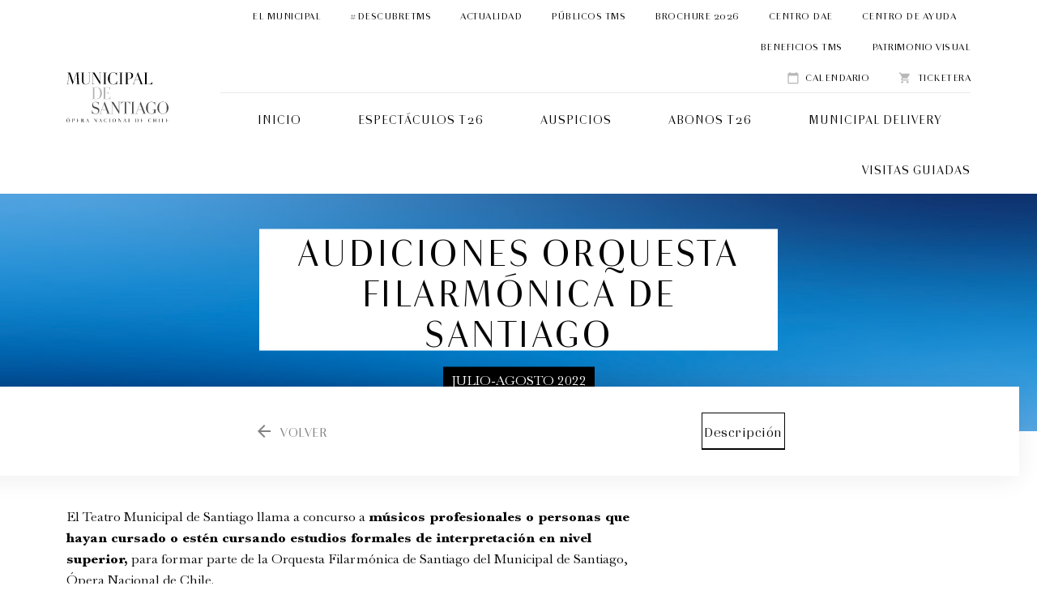

--- FILE ---
content_type: text/html; charset=UTF-8
request_url: https://municipal.cl/espectaculos/audiciones-orquesta-filarmonica-de-santiago-julio-agosto-2022/
body_size: 11258
content:
<!doctype html>
<html lang="es">
<head>
  <meta charset="utf-8">
  <meta name="viewport" content="width=device-width, initial-scale=1">

      <!-- Global site tag (gtag.js) - Google Analytics -->
        <script async src="https://www.googletagmanager.com/gtag/js?id=UA-45160332-1"></script>
        <script>
            window.dataLayer = window.dataLayer || [];
            function gtag(){dataLayer.push(arguments);}
            gtag('js', new Date());

            gtag('config', "UA-45160332-1");
        </script>
      <link rel="apple-touch-icon" sizes="57x57" href="https://municipal.cl/content/themes/meat-theme/dist/images/apple-icon-57x57.png">
<link rel="apple-touch-icon" sizes="60x60" href="https://municipal.cl/content/themes/meat-theme/dist/images/apple-icon-60x60.png">
<link rel="apple-touch-icon" sizes="72x72" href="https://municipal.cl/content/themes/meat-theme/dist/images/apple-icon-72x72.png">
<link rel="apple-touch-icon" sizes="76x76" href="https://municipal.cl/content/themes/meat-theme/dist/images/apple-icon-76x76.png">
<link rel="apple-touch-icon" sizes="114x114" href="https://municipal.cl/content/themes/meat-theme/dist/images/apple-icon-114x114.png">
<link rel="apple-touch-icon" sizes="120x120" href="https://municipal.cl/content/themes/meat-theme/dist/images/apple-icon-120x120.png">
<link rel="apple-touch-icon" sizes="144x144" href="https://municipal.cl/content/themes/meat-theme/dist/images/apple-icon-144x144.png">
<link rel="apple-touch-icon" sizes="152x152" href="https://municipal.cl/content/themes/meat-theme/dist/images/apple-icon-152x152.png">
<link rel="apple-touch-icon" sizes="180x180" href="https://municipal.cl/content/themes/meat-theme/dist/images/apple-icon-180x180.png">
<link rel="icon" type="image/png" sizes="192x192"  href="https://municipal.cl/content/themes/meat-theme/dist/images/android-icon-192x192.png">
<link rel="icon" type="image/png" sizes="32x32" href="https://municipal.cl/content/themes/meat-theme/dist/images/favicon-32x32.png">
<link rel="icon" type="image/png" sizes="96x96" href="https://municipal.cl/content/themes/meat-theme/dist/images/favicon-96x96.png">
<link rel="icon" type="image/png" sizes="16x16" href="https://municipal.cl/content/themes/meat-theme/dist/images/favicon-16x16.png">
<link rel="manifest" href="https://municipal.cl/content/themes/meat-theme/dist/images/manifest.json">

<meta name="msapplication-TileImage" content="https://municipal.cl/content/themes/meat-theme/dist/images/ms-icon-144x144.png">
      <script>
        (function(c,l,a,r,i,t,y){
        c[a]=c[a]||function(){(c[a].q=c[a].q||[]).push(arguments)};
        t=l.createElement(r);t.async=1;t.src="https://www.clarity.ms/tag/"+i;
        y=l.getElementsByTagName(r)[0];y.parentNode.insertBefore(t,y);})
        (window, document, "clarity", "script", "uxcszbevlt");
    </script>

  <link rel="preconnect" href="https://fonts.gstatic.com">
  <link rel="stylesheet" href="https://fonts.googleapis.com/icon?family=Material+Icons">
  <link rel="stylesheet" href="/content/themes/meat-theme/dist/css/app.css?id=d915e4f85bb5b31bf669">

  <meta name='robots' content='index, follow, max-image-preview:large, max-snippet:-1, max-video-preview:-1' />
	<style>img:is([sizes="auto" i], [sizes^="auto," i]) { contain-intrinsic-size: 3000px 1500px }</style>
	
	<!-- This site is optimized with the Yoast SEO plugin v25.2 - https://yoast.com/wordpress/plugins/seo/ -->
	<title>Audiciones Orquesta Filarmónica de Santiago 2022 - Teatro Municipal</title>
	<link rel="canonical" href="https://municipal.cl/espectaculos/audiciones-orquesta-filarmonica-de-santiago-julio-agosto-2022/" />
	<meta property="og:locale" content="es_ES" />
	<meta property="og:type" content="article" />
	<meta property="og:title" content="Audiciones Orquesta Filarmónica de Santiago 2022 - Teatro Municipal" />
	<meta property="og:url" content="https://municipal.cl/espectaculos/audiciones-orquesta-filarmonica-de-santiago-julio-agosto-2022/" />
	<meta property="og:site_name" content="Teatro Municipal" />
	<meta property="article:modified_time" content="2022-07-13T16:54:40+00:00" />
	<meta name="twitter:card" content="summary_large_image" />
	<script type="application/ld+json" class="yoast-schema-graph">{"@context":"https://schema.org","@graph":[{"@type":"WebPage","@id":"https://municipal.cl/espectaculos/audiciones-orquesta-filarmonica-de-santiago-julio-agosto-2022/","url":"https://municipal.cl/espectaculos/audiciones-orquesta-filarmonica-de-santiago-julio-agosto-2022/","name":"Audiciones Orquesta Filarmónica de Santiago 2022 - Teatro Municipal","isPartOf":{"@id":"https://municipal.cl/#website"},"datePublished":"2022-06-02T14:44:24+00:00","dateModified":"2022-07-13T16:54:40+00:00","breadcrumb":{"@id":"https://municipal.cl/espectaculos/audiciones-orquesta-filarmonica-de-santiago-julio-agosto-2022/#breadcrumb"},"inLanguage":"es","potentialAction":[{"@type":"ReadAction","target":["https://municipal.cl/espectaculos/audiciones-orquesta-filarmonica-de-santiago-julio-agosto-2022/"]}]},{"@type":"BreadcrumbList","@id":"https://municipal.cl/espectaculos/audiciones-orquesta-filarmonica-de-santiago-julio-agosto-2022/#breadcrumb","itemListElement":[{"@type":"ListItem","position":1,"name":"Home","item":"https://municipal.cl/"},{"@type":"ListItem","position":2,"name":"Audiciones Orquesta Filarmónica de Santiago 2022"}]},{"@type":"WebSite","@id":"https://municipal.cl/#website","url":"https://municipal.cl/","name":"Teatro Municipal","description":"De Santiago","potentialAction":[{"@type":"SearchAction","target":{"@type":"EntryPoint","urlTemplate":"https://municipal.cl/?s={search_term_string}"},"query-input":{"@type":"PropertyValueSpecification","valueRequired":true,"valueName":"search_term_string"}}],"inLanguage":"es"}]}</script>
	<!-- / Yoast SEO plugin. -->


<link rel='dns-prefetch' href='//maps.googleapis.com' />
<link rel='dns-prefetch' href='//meet.jit.si' />
<link rel='dns-prefetch' href='//fonts.googleapis.com' />
<link rel="alternate" type="application/rss+xml" title="Teatro Municipal &raquo; Feed" href="https://municipal.cl/feed/" />
<link rel="alternate" type="application/rss+xml" title="Teatro Municipal &raquo; Feed de los comentarios" href="https://municipal.cl/comments/feed/" />
<link rel='stylesheet' id='wp-components-css' href='https://municipal.cl/cms/wp-includes/css/dist/components/style.min.css?ver=1f13c5db193b5eb5a8af6068e1cb1ea6' type='text/css' media='all' />
<link rel='stylesheet' id='wp-preferences-css' href='https://municipal.cl/cms/wp-includes/css/dist/preferences/style.min.css?ver=1f13c5db193b5eb5a8af6068e1cb1ea6' type='text/css' media='all' />
<link rel='stylesheet' id='wp-block-editor-css' href='https://municipal.cl/cms/wp-includes/css/dist/block-editor/style.min.css?ver=1f13c5db193b5eb5a8af6068e1cb1ea6' type='text/css' media='all' />
<link rel='stylesheet' id='wp-reusable-blocks-css' href='https://municipal.cl/cms/wp-includes/css/dist/reusable-blocks/style.min.css?ver=1f13c5db193b5eb5a8af6068e1cb1ea6' type='text/css' media='all' />
<link rel='stylesheet' id='wp-patterns-css' href='https://municipal.cl/cms/wp-includes/css/dist/patterns/style.min.css?ver=1f13c5db193b5eb5a8af6068e1cb1ea6' type='text/css' media='all' />
<link rel='stylesheet' id='wp-editor-css' href='https://municipal.cl/cms/wp-includes/css/dist/editor/style.min.css?ver=1f13c5db193b5eb5a8af6068e1cb1ea6' type='text/css' media='all' />
<link rel='stylesheet' id='algori_360_image-cgb-style-css-css' href='https://municipal.cl/content/plugins/360-image/dist/blocks.style.build.css' type='text/css' media='all' />
<link rel='stylesheet' id='evcal_google_fonts-css' href='https://fonts.googleapis.com/css?family=Noto+Sans%3A400%2C400italic%2C700%7CPoppins%3A700%2C800%2C900&#038;subset=latin%2Clatin-ext&#038;ver=2.4.9' type='text/css' media='all' />
<link rel='stylesheet' id='evcal_cal_default-css' href='//municipal.cl/content/plugins/eventon-lite/assets/css/eventon_styles.css?ver=2.4.9' type='text/css' media='all' />
<link rel='stylesheet' id='evo_font_icons-css' href='//municipal.cl/content/plugins/eventon-lite/assets/fonts/all.css?ver=2.4.9' type='text/css' media='all' />
<link rel='stylesheet' id='eventon_dynamic_styles-css' href='//municipal.cl/content/plugins/eventon-lite/assets/css/eventon_dynamic_styles.css?ver=2.4.9' type='text/css' media='all' />
<script type="text/javascript" src="https://municipal.cl/content/plugins/360-image/dist/aframe-v1.0.4.min.js?ver=1f13c5db193b5eb5a8af6068e1cb1ea6" id="algori_360_image-cgb-a-frame-js-js"></script>
<script type="text/javascript" src="https://municipal.cl/cms/wp-includes/js/jquery/jquery.min.js?ver=3.7.1" id="jquery-core-js"></script>
<script type="text/javascript" src="https://municipal.cl/cms/wp-includes/js/jquery/jquery-migrate.min.js?ver=3.4.1" id="jquery-migrate-js"></script>
<link rel="https://api.w.org/" href="https://municipal.cl/wp-json/" /><link rel="alternate" title="JSON" type="application/json" href="https://municipal.cl/wp-json/wp/v2/shows/3237" /><link rel="EditURI" type="application/rsd+xml" title="RSD" href="https://municipal.cl/cms/xmlrpc.php?rsd" />

<link rel='shortlink' href='https://municipal.cl/?p=3237' />
<link rel="alternate" title="oEmbed (JSON)" type="application/json+oembed" href="https://municipal.cl/wp-json/oembed/1.0/embed?url=https%3A%2F%2Fmunicipal.cl%2Fespectaculos%2Faudiciones-orquesta-filarmonica-de-santiago-julio-agosto-2022%2F" />
<link rel="alternate" title="oEmbed (XML)" type="text/xml+oembed" href="https://municipal.cl/wp-json/oembed/1.0/embed?url=https%3A%2F%2Fmunicipal.cl%2Fespectaculos%2Faudiciones-orquesta-filarmonica-de-santiago-julio-agosto-2022%2F&#038;format=xml" />
<script type="text/javascript">
/* <![CDATA[ */
var themosis = {
ajaxurl: "https:\/\/municipal.cl\/cms\/wp-admin\/admin-ajax.php",
};
/* ]]> */
</script><meta name="csrf-token" content="Uo5XSsL5ALnieJ1N5cylwFGEUsZ7u3f4v1j5BT2J"><style type="text/css">.recentcomments a{display:inline !important;padding:0 !important;margin:0 !important;}</style>		<style type="text/css" id="wp-custom-css">
			.fusion-main-menu > ul > li > a:hover {
text-decoration: underline !important;
color: #333 !important;

}		</style>
		
  
  <script>
    var assets_path = 'https://municipal.cl/content/themes/meat-theme/dist'
  </script>
</head>

<body class="wp-singular shows-template shows-template-principal single single-shows postid-3237 wp-theme-meat-theme body">
  
  
  <div class="site wrapper" id="app">
    <div class="site__header">
      <header class="header">
  <div class="container container--lg">
    <div class="row align-items-center">
      <div class="col-lg-2 py-5 d-flex d-lg-block align-items-center justify-content-center">
        <a href="/" title="Municipal de Santiago - Opera Nacional de Chile">
          <img class="img-fluid" src="https://municipal.cl/content/themes/meat-theme/dist/images/municipaldesantiago-logo.svg" alt="Municipal de Santiago - Opera Nacional de Chile">
        </a>
      </div>
      <div class="col-lg-10 d-none d-lg-block">
        <nav class="topbar">

          <ul class="menu">
            <ul id="menu-menu-secundario" class="menu"><li id="menu-item-4768" class="menu-item menu-item-type-post_type menu-item-object-page menu-item-4768"><a href="https://municipal.cl/el-municipal/">El Municipal</a></li>
<li id="menu-item-7593" class="menu-item menu-item-type-custom menu-item-object-custom menu-item-7593"><a href="https://municipal.cl/municipal/descubretms-2026/">#DESCUBRETMS</a></li>
<li id="menu-item-4775" class="menu-item menu-item-type-post_type menu-item-object-page menu-item-4775"><a href="https://municipal.cl/actualidad/">Actualidad</a></li>
<li id="menu-item-5151" class="menu-item menu-item-type-custom menu-item-object-custom menu-item-5151"><a href="https://municipal.cl/municipal/publicostms/">Públicos TMS</a></li>
<li id="menu-item-5866" class="menu-item menu-item-type-custom menu-item-object-custom menu-item-5866"><a href="https://issuu.com/teatromunicipal/docs/brochure_t26">Brochure 2026</a></li>
<li id="menu-item-2460" class="menu-item menu-item-type-custom menu-item-object-custom menu-item-2460"><a target="_blank" href="https://www.centrodae.cl/wp_cdae/">Centro DAE</a></li>
<li id="menu-item-5868" class="menu-item menu-item-type-custom menu-item-object-custom menu-item-5868"><a href="https://municipal.cl/municipal/centro-de-ayuda/">Centro de ayuda</a></li>
<li id="menu-item-19811" class="menu-item menu-item-type-custom menu-item-object-custom menu-item-19811"><a href="https://municipal.cl/municipal/beneficios-tms/">Beneficios TMS</a></li>
<li id="menu-item-21945" class="menu-item menu-item-type-custom menu-item-object-custom menu-item-21945"><a href="https://municipal.cl/municipal/patrimonio-visual/">Patrimonio Visual</a></li>
</ul>            <li class="menu-item openCal">
              <a href="#">
                <i class="material-icons">calendar_today</i> Calendario
              </a>
            </li>
            <li class="menu-item">
              <a href="https://ticketera.municipal.cl/" target="_blank">
                <i class="material-icons">shopping_cart</i> Ticketera
              </a>
            </li>
            
          </ul>
        </nav>

        <nav class="navigation">
        <ul id="menu-menu-principal" class="menu"><li id="menu-item-1010" class="menu-item menu-item-type-post_type menu-item-object-page menu-item-home menu-item-1010"><a href="https://municipal.cl/">Inicio</a></li>
<li id="menu-item-11026" class="menu-item menu-item-type-post_type menu-item-object-page menu-item-11026"><a href="https://municipal.cl/espectaculos/">Espectáculos T26</a></li>
<li id="menu-item-12703" class="menu-item menu-item-type-post_type menu-item-object-page menu-item-12703"><a href="https://municipal.cl/relaciones-corporativas/">Auspicios</a></li>
<li id="menu-item-11468" class="menu-item menu-item-type-custom menu-item-object-custom menu-item-11468"><a href="https://municipal.cl/municipal/abonos-2026/">Abonos T26</a></li>
<li id="menu-item-19680" class="menu-item menu-item-type-custom menu-item-object-custom menu-item-19680"><a href="https://municipal.cl/municipal/municipal-delivery-2026/">MUNICIPAL DELIVERY</a></li>
<li id="menu-item-12715" class="menu-item menu-item-type-custom menu-item-object-custom menu-item-12715"><a href="https://ticketera.municipal.cl/visitas-guiadas">VISITAS GUIADAS</a></li>
</ul>  <!--
            <ul class="menu">



              <li class="menu-item current-menu-item">
                <a href="/">Inicio</a>
              </li>
              <li class="menu-item">
                <a href="/espectaculos">Espectáculos</a>
              </li>
              <li class="menu-item">
                <a href="/entradas">Entradas y Abonos</a>
              </li>
              
              <li class="menu-item">
                <a href="/apoyo-al-municipal">Apoyo al Municipal</a>
              </li>
            </ul> -->
        </nav>
      </div>
    </div>
  </div>
</header>

<div class="mobile-menu d-lg-none">
  <div class="mobile-menu__links">
    
    <div class="mobile-menu__links__item openCal">
      <img src="https://municipal.cl/content/themes/meat-theme/dist/images/icon-cal.svg" alt="" class="w-100">
    </div>
    
    <div class="mobile-menu__links__item">
      <div id="nav-icon3">
        <span></span>
        <span></span>
        <span></span>
        <span></span>
      </div>
    </div>
  </div>
  <div class="mobile-menu__nav">
    <nav class="navigation main">
      
        
        <ul id="menu-mobile" class="menu"><li id="menu-item-8738" class="menu-item menu-item-type-post_type menu-item-object-page menu-item-home menu-item-8738"><a href="https://municipal.cl/">Inicio</a></li>
<li id="menu-item-8739" class="menu-item menu-item-type-post_type menu-item-object-page menu-item-8739"><a href="https://municipal.cl/espectaculos/">Espectáculos 25/26</a></li>
<li id="menu-item-8741" class="menu-item menu-item-type-custom menu-item-object-custom menu-item-8741"><a href="https://ticketera.municipal.cl/">Comprar entradas</a></li>
<li id="menu-item-8750" class="menu-item menu-item-type-custom menu-item-object-custom menu-item-8750"><a href="https://ticketera.municipal.cl/visitas-guiadas">Visitas guiadas</a></li>
<li id="menu-item-8742" class="menu-item menu-item-type-custom menu-item-object-custom menu-item-8742"><a href="https://municipal.cl/municipal/municipal-delivery-2025/">Municipal Delivery</a></li>
<li id="menu-item-8744" class="menu-item menu-item-type-post_type menu-item-object-page menu-item-8744"><a href="https://municipal.cl/actualidad/">Actualidad</a></li>
<li id="menu-item-8745" class="menu-item menu-item-type-post_type menu-item-object-page menu-item-8745"><a href="https://municipal.cl/el-municipal/">El Municipal</a></li>
<li id="menu-item-8746" class="menu-item menu-item-type-custom menu-item-object-custom menu-item-8746"><a href="https://municipal.cl/municipal/patrimonio-visual/">Patrimonio visual</a></li>
<li id="menu-item-8748" class="menu-item menu-item-type-custom menu-item-object-custom menu-item-8748"><a href="https://issuu.com/teatromunicipal/docs/brochure_t25">Brochure 2025</a></li>
<li id="menu-item-8749" class="menu-item menu-item-type-custom menu-item-object-custom menu-item-8749"><a href="https://municipal.cl/municipal/centro-de-ayuda/">Centro de ayuda</a></li>
<li id="menu-item-19700" class="menu-item menu-item-type-custom menu-item-object-custom menu-item-19700"><a href="https://municipal.cl/municipal/beneficios-tms/">Beneficios TMS</a></li>
<li id="menu-item-21944" class="menu-item menu-item-type-custom menu-item-object-custom menu-item-21944"><a href="https://municipal.cl/municipal/patrimonio-visual/">Patrimonio Visual</a></li>
</ul>        <ul class="menu">
          <li class="menu-item">
            <a href="https://ticketera.municipal.cl/" target="_blank">
              Ticketera
            </a>
          </li>
        </ul>
    </nav>
    

  </div>
</div>

<div id="calendar-modal" class="calendar-modal">
  <calendar :themeurl="&quot;https:\/\/municipal.cl\/content\/themes\/meat-theme\/dist&quot;" /></calendar>
</div>    </div>

    <div class="site__content">
      
  <section class="page-intro section magento center">
  <figure class="page-intro__image">
    <img class="img-cover" src="https://municipal.cl/content/uploads/2022/06/Web-T22_Audic_Orquesta_desktop.jpg" alt="">
      </figure>
      <div class="page-intro__caption">
                    <h1 class="page-intro__caption__title title--xl text-uppercase mb-5">Audiciones Orquesta Filarmónica de Santiago</h1>
                    <p class="page-intro__caption__season text-uppercase">Julio-Agosto 2022</p>
          </div>
  
  <div class="container position-relative">
    

    <div class="row align-items-start ">

      <div class="col-lg-6">
        <div class="page-intro__content">
          <div class="page-intro__info">
            
                      </div>
        </div>
      </div>

      <div class="col-lg-6">
              </div>
    </div>
  </div>
</section>

  <div class="page-nav d-none d-lg-flex">
  <div class="container">
    <nav class="page-nav__list">
            <a
        class="page-nav__item button "
        href="/espectaculos"
      >
                <i class="button__icon material-icons">arrow_back</i>
                <span class="button__text">VOLVER</span>
      </a>
            <a
        class="page-nav__item button active"
        href="https://municipal.cl/espectaculos/audiciones-orquesta-filarmonica-de-santiago-julio-agosto-2022/"
      >
                <span class="button__text">Descripción</span>
      </a>
            
          </nav>
  </div>
</div>
<div class="container d-lg-none mt-10">
  <div class="row">
    <div class="col-12">
      <select class="events-list__mobilefilter" onchange="location = this.value">
                            <option value="/espectaculos">
            VOLVER
          </option>
                                      <option value="https://municipal.cl/espectaculos/audiciones-orquesta-filarmonica-de-santiago-julio-agosto-2022/">
            Descripción
          </option>
                        </select>
          </div>
  </div>
</div>

      <div id="" class="single-content py-10">
  <div class="container">
    <div class="row">
      <div class="col-lg-8 single-content__content img-single js-gallery">
                  <div class="wysiwyg">
  <div class="text">
    <p dir="ltr">El Teatro Municipal de Santiago llama a concurso a <strong>músicos profesionales o personas que hayan cursado o estén cursando estudios formales de interpretación en nivel superior,</strong> para formar parte de la Orquesta Filarmónica de Santiago del Municipal de Santiago, Ópera Nacional de Chile.</p>
<p dir="ltr"><span style="color: #b4284c;"><strong><span style="color: #007dc8;">AUDICIONES<br />
</span></strong><span style="color: #000000;">Las audiciones se realizarán presencialmente en el Teatro Municipal de Santiago, calle San Antonio 149, Santiago.<br />
</span><strong><br />
</strong></span><strong>Violonchelo Tutti<br />
</strong>Cierre de inscripciones: Lunes 27 de junio<br />
Fecha audición: Martes 19 de julio<br />
<a href="https://municipal.cl/content/uploads/2022/05/Bases-Concurso-Violonchello-Tutti-2022-1.pdf"><span style="color: #007dc8;">Descarga las bases aquí</span></a><br />
<a href="https://municipal.cl/content/uploads/2022/05/Listado_Repertorio_VioloncheloSolista.pdf"><span style="color: #007dc8;">Descarga el repertorio aquí</span></a></p>
<p><strong>Arpa Solista</strong><br />
Cierre de inscripciones: Lunes 27 de junio<br />
Fecha audición: Viernes 15 de julio<br />
<a href="https://municipal.cl/content/uploads/2022/05/Bases-Concurso-Arpa-solista-2022-1.pdf"><span style="color: #007dc8;">Descarga las bases aquí</span></a><br />
<a href="https://municipal.cl/content/uploads/2022/05/Listado_Repertorio_ArpaSolista.pdf"><span style="color: #007dc8;">Descarga el repertorio aquí</span></a></p>
<p><strong>Violín I Tutti</strong><br />
Cierre de inscripciones: Lunes 27 de junio<br />
Fecha audición: Lunes 18 de julio<br />
<a href="https://municipal.cl/content/uploads/2022/05/Bases-Concurso-Violín-I-Tutti-2022.pdf"><span style="color: #007dc8;">Descarga las bases aquí</span></a><br />
<a href="https://municipal.cl/content/uploads/2022/05/Listado_Repertorio_ViolínITutti.pdf"><span style="color: #007dc8;">Descarga el repertorio aquí</span></a></p>
<p dir="ltr"><strong>Asistente de Solista Clarinete</strong><br />
Cierre de inscripciones: Lunes 27 de junio<br />
Fecha audición: Lunes 11 de julio<br />
<a href="https://municipal.cl/content/uploads/2022/05/Bases-Concurso-Asistente-Clarinete-solista-2022-1.pdf"><span style="color: #007dc8;">Descarga las bases aquí</span></a><br />
<a href="https://municipal.cl/content/uploads/2022/05/20220511_Clarinete_ListadoIISemestre.pdf"><span style="color: #007dc8;">Descarga el repertorio aquí</span></a></p>
<p dir="ltr"><strong>Viola Tutti</strong><br />
Cierre de inscripciones: Lunes 27 de junio<br />
Fecha audición: Miércoles 20 de julio<br />
<a href="https://municipal.cl/content/uploads/2022/05/Bases-Concurso-Viola-Tutti-2022.pdf"><span style="color: #007dc8;">Descarga las bases aquí</span></a><br />
<a href="https://municipal.cl/content/uploads/2022/05/Listado_Repertorio_ViolaTutti.pdf"><span style="color: #007dc8;">Descarga el repertorio aquí</span></a></p>
<p><strong>Asistente de Solista Percusión</strong><br />
Cierre de inscripciones: Lunes 18 de Julio<br />
Fecha audición: Martes 2 de agosto<br />
<a href="https://municipal.cl/content/uploads/2022/05/Bases-Concursos-Asistente-solista-percusión-2022.pdf"><span style="color: #007dc8;">Descarga las bases aquí</span></a><br />
<a href="https://municipal.cl/content/uploads/2022/05/Listado_Repertorio_AsistentePercusión.pdf"><span style="color: #007dc8;">Descarga las bases aquí</span></a></p>
<p><strong>Contrafagot y segundo fagot</strong><br />
Cierre de inscripciones: Lunes 18 de Julio<br />
Fecha audición: Miércoles 3 de agosto<br />
<a href="https://municipal.cl/content/uploads/2022/05/Bases-Concurso-Segundo-fagot-y-contrafagot-2022.pdf"><span style="color: #007dc8;">Descarga las bases aquí</span></a><br />
<a href="https://municipal.cl/content/uploads/2022/05/Listado_Repertorio_SegundoFagotContrafagot.pdf"><span style="color: #007dc8;">Descarga el repertorio aquí</span></a></p>
<p><strong>Viola Solista</strong><span style="color: #b4284c;"><strong><span style="color: #007dc8;"><br />
</span></strong></span>Cierre de inscripciones: Lunes 22 de agosto<br />
Fecha audición: Lunes 29 de agosto<br />
<a href="https://municipal.cl/content/uploads/2022/05/Bases-Concurso-Viola-Solista-2022.pdf" target="_blank" rel="noopener"><span style="color: #b4284c;"><span style="color: #007dc8;">Descarga las bases aquí</span></span></a><br />
<a href="https://municipal.cl/content/uploads/2022/06/Listado-Repertorio-Viola-Solista.pdf" target="_blank" rel="noopener"><span style="color: #007dc8;">Descarga el repertorio aquí</span></a></p>
<p><span style="color: #b4284c;"><strong><span style="color: #007dc8;">INSCRIPCIONES</span></strong></span><br />
Quienes deseen inscribirse deberán enviar los siguientes antecedentes al correo <span style="color: #007dc8;"><strong><a href="/cdn-cgi/l/email-protection" class="__cf_email__" data-cfemail="0c7c637f7879606d6f656362697f22636a7f4c617962656f657c6d60226f60">[email&#160;protected]</a></strong></span>:<br />
&#8211; Currículum<br />
&#8211; Certificado de finalización de estudios (opcional) o documento más relevante que acredite la experiencia del postulante.<br />
<strong>No se aceptarán inscripciones que no cumplan con estos requisitos.</strong></p>
<p>La confirmación de su participación será respondida en máximo 5 días hábiles y los detalles de la audición serán informados con una semana de anterioridad.</p>
<p dir="ltr"><span style="color: #b4284c;"><strong><span style="color: #007dc8;">IMPORTANTE<br />
</span></strong></span>Los postulantes inscritos podrán solicitar los extractos de la audición al correo <strong><span style="color: #007dc8;"><a href="/cdn-cgi/l/email-protection" class="__cf_email__" data-cfemail="81f1eef2f5f4ede0e2e8eeefe4f2afeee7f2c1ecf4efe8e2e8f1e0edafe2ed">[email&#160;protected]</a></span></strong> los cuales serán enviados en formato PDF. Cada músico debe traer su propia parte impresa. Los extractos del concurso en PDF tienen uso restringido y únicamente pueden ser interpretados en las fechas y fines propios de este concurso.<br />
Notas:<br />
<strong>&#8211; Cada participante deberá traer su pianista acompañante.</strong><br />
<strong>&#8211; La orquesta afina A 442.</strong></p>
<p>La Corporación Cultural de Santiago se reserva el derecho de aceptar o rechazar postulaciones y asimismo el derecho a declarar desierto el concurso, sin necesidad de justificar su decisión y sin derecho a ningún tipo de compensación o indemnización para los postulantes.</p>
<p><strong>Gracias por su interés en la Orquesta Filarmónica de Santiago.</strong></p>

  </div>
</div>                                                                      </div>
            <div class="col-lg-4">
        <div class="single-content__sidebar">
                                  <div class="single-content__sidebar__item">
                            <div class="single-content__sidebar__item__info">
                                                              </div>
            </div>
                                              <div class="single-content__sidebar__item">
                            <div class="single-content__sidebar__item__info">
                                                              </div>
            </div>
                                              <div class="single-content__sidebar__item">
                            <div class="single-content__sidebar__item__info">
                                                              </div>
            </div>
                                              <div class="single-content__sidebar__item">
                            <div class="single-content__sidebar__item__info">
                                                              </div>
            </div>
                              </div>
      </div>
          </div>
  </div>
</div>  
  <div class="container pt-10 mt-10">
  <div class="row">
    <div class="col-12 d-flex align-items-center">
      <p class="share-btn__title mb-0">#Temporada2022MS</p>
      <div class="share-btn" data-url="https://municipal.cl/espectaculos/audiciones-orquesta-filarmonica-de-santiago-julio-agosto-2022/">
        

        <a href="#!" data-id="ig">
          <img
            src="https://municipal.cl/content/themes/meat-theme/dist/images/icons/RRSS_2024_IG.svg"
            alt="Instagram"
            class="share-btn__icon"
          />
        </a>
        <a href="#!" data-id="fb">
          <img
            src="https://municipal.cl/content/themes/meat-theme/dist/images/icons/RRSS_2024_FB.svg"
            alt="Facebook"
            class="share-btn__icon"
          />
        </a>
        <a href="#!" data-id="tw">
          <img
            src="https://municipal.cl/content/themes/meat-theme/dist/images/icons/RRSS_2024_TW.svg"
            alt="X"
            class="share-btn__icon"
          />
        </a>
        <a href="#!" data-id="tt">
          <img
            src="https://municipal.cl/content/themes/meat-theme/dist/images/icons/RRSS_2024_TT.svg"
            alt="TikTok"
            class="share-btn__icon"
          />
        </a>
        <a href="#!" data-id="yt">
          <img
            src="https://municipal.cl/content/themes/meat-theme/dist/images/icons/RRSS_2024_YT.svg"
            alt="YouTube"
            class="share-btn__icon"
          />
        </a>
        <a href="#!" data-id="sp">
          <img
            src="https://municipal.cl/content/themes/meat-theme/dist/images/icons/RRSS_2024_SP.svg"
            alt="Spotify"
            class="share-btn__icon"
          />
        </a>
        <a href="#!" data-id="iss">
          <img
            src="https://municipal.cl/content/themes/meat-theme/dist/images/icons/RRSS_2024_ISSUU.svg"
            alt="ISSUU"
            class="share-btn__icon"
          />
        </a>
        <a href="#!" data-id="in">
          <img
            src="https://municipal.cl/content/themes/meat-theme/dist/images/icons/RRSS_2024_IN.svg"
            alt="LinkedIn"
            class="share-btn__icon"
          />
        </a>
      </div>
    </div>
  </div>
</div>

  <section class="related-list section">
  <div class="container">
    <div class="row">
      <div class="col-12">
                      </div>
    </div>
    <div class="row">
      <div class="col-12">
        <related-list
          action="get_related"
          :id="3237"
          :strings="{&quot;buy&quot;:&quot;Comprar&quot;,&quot;more&quot;:&quot;Ver m\u00e1s&quot;}"
        >
        </related-list>
      </div>
    </div>
  </div>
</section>

  
    </div>

    <div class="site__footer">
      <footer class="footer">
  <section class="logos-slider section">
  <div class="container">
        <h4 class="title title--xs title--border text-uppercase d-inline-block mb-10">Auspiciadores</h4>
    
    <div class="slider row js-logos-slider">
            <div class="logo-card col col-12">
                  <figure class="logo-card__image">
            <img class="img-fluid" src="https://municipal.cl/content/uploads/2025/02/Logo-Web_T25_Patrocinadores.png" alt="">
          </figure>
                </div>
            <div class="logo-card col col-12">
                <a href="https://www.munistgo.cl/" target="_blank">
                    <figure class="logo-card__image">
            <img class="img-fluid" src="https://municipal.cl/content/uploads/2025/06/Logo-Web_T25_MuniSantiagoV2.png" alt="">
          </figure>
                  </a>
              </div>
            <div class="logo-card col col-12">
                <a href="https://www.cultura.gob.cl/" target="_blank">
                    <figure class="logo-card__image">
            <img class="img-fluid" src="https://municipal.cl/content/uploads/2025/07/Logos-MINCAP-LDC_Original-400x200-1.png" alt="">
          </figure>
                  </a>
              </div>
            <div class="logo-card col col-12">
                <a href="https://www.lascondes.cl/" target="_blank">
                    <figure class="logo-card__image">
            <img class="img-fluid" src="https://municipal.cl/content/uploads/2025/04/Logo-Web_T25_MuniLasCondes.png" alt="">
          </figure>
                  </a>
              </div>
            <div class="logo-card col col-12">
                <a href="https://providencia.cl/" target="_blank">
                    <figure class="logo-card__image">
            <img class="img-fluid" src="https://municipal.cl/content/uploads/2025/07/Logo-Web_T25_MuniProvidencia_MuniProvidencia.png" alt="">
          </figure>
                  </a>
              </div>
            <div class="logo-card col col-12">
                <a href="https://www.vitacura.cl/" target="_blank">
                    <figure class="logo-card__image">
            <img class="img-fluid" src="https://municipal.cl/content/uploads/2025/02/Logo-Web_T25_MuniVitacura.png" alt="">
          </figure>
                  </a>
              </div>
            <div class="logo-card col col-12">
                  <figure class="logo-card__image">
            <img class="img-fluid" src="https://municipal.cl/content/uploads/2024/07/Logo-Web_T24_Auspiciadores.png" alt="">
          </figure>
                </div>
            <div class="logo-card col col-12">
                <a href="https://www.ultramar.cl/" target="_blank">
                    <figure class="logo-card__image">
            <img class="img-fluid" src="https://municipal.cl/content/uploads/2025/02/Logo-Web_T25_Ultramar.png" alt="">
          </figure>
                  </a>
              </div>
            <div class="logo-card col col-12">
                <a href="https://www.gtd.cl/" target="_blank">
                    <figure class="logo-card__image">
            <img class="img-fluid" src="https://municipal.cl/content/uploads/2025/02/Logo-Web_T25_GTD.png" alt="">
          </figure>
                  </a>
              </div>
            <div class="logo-card col col-12">
                <a href="https://www.aguasandinas.cl/" target="_blank">
                    <figure class="logo-card__image">
            <img class="img-fluid" src="https://municipal.cl/content/uploads/2025/02/Logo-Web_T25_AguasAndinas.png" alt="">
          </figure>
                  </a>
              </div>
            <div class="logo-card col col-12">
                <a href="https://www.easy.cl/" target="_blank">
                    <figure class="logo-card__image">
            <img class="img-fluid" src="https://municipal.cl/content/uploads/2025/02/Logo-Web_T25_Easy.png" alt="">
          </figure>
                  </a>
              </div>
            <div class="logo-card col col-12">
                <a href="https://chile.isavias.com/" target="_blank">
                    <figure class="logo-card__image">
            <img class="img-fluid" src="https://municipal.cl/content/uploads/2025/02/Logo-Web_T25_ISA.png" alt="">
          </figure>
                  </a>
              </div>
            <div class="logo-card col col-12">
                <a href="https://banco.santander.cl/personas" target="_blank">
                    <figure class="logo-card__image">
            <img class="img-fluid" src="https://municipal.cl/content/uploads/2025/02/Logo-Web_T25_Santander.png" alt="">
          </figure>
                  </a>
              </div>
            <div class="logo-card col col-12">
                <a href="https://www.engie.com/" target="_blank">
                    <figure class="logo-card__image">
            <img class="img-fluid" src="https://municipal.cl/content/uploads/2025/10/Logo-Web_T25_Engie.jpg" alt="">
          </figure>
                  </a>
              </div>
            <div class="logo-card col col-12">
                <a href="https://www.cajalosandes.cl/" target="_blank">
                    <figure class="logo-card__image">
            <img class="img-fluid" src="https://municipal.cl/content/uploads/2025/10/Logo-Web_T25_Caja-los-andes.jpg" alt="">
          </figure>
                  </a>
              </div>
            <div class="logo-card col col-12">
                <a href="https://www.cchc.cl/" target="_blank">
                    <figure class="logo-card__image">
            <img class="img-fluid" src="https://municipal.cl/content/uploads/2025/12/Logo-Web_T25_Cchc.png" alt="">
          </figure>
                  </a>
              </div>
            <div class="logo-card col col-12">
                <a href="https://maxus.cl/" target="_blank">
                    <figure class="logo-card__image">
            <img class="img-fluid" src="https://municipal.cl/content/uploads/2026/01/T26_Logo-Web_Maxus.png" alt="">
          </figure>
                  </a>
              </div>
            <div class="logo-card col col-12">
                  <figure class="logo-card__image">
            <img class="img-fluid" src="https://municipal.cl/content/uploads/2024/07/Logo-Web_T24_MediosAsociados.png" alt="">
          </figure>
                </div>
            <div class="logo-card col col-12">
                <a href="https://www.biobiochile.cl/" target="_blank">
                    <figure class="logo-card__image">
            <img class="img-fluid" src="https://municipal.cl/content/uploads/2025/02/Logo-Web_T25_RadioBioBio.png" alt="">
          </figure>
                  </a>
              </div>
            <div class="logo-card col col-12">
                <a href="https://www.beethovenfm.cl/" target="_blank">
                    <figure class="logo-card__image">
            <img class="img-fluid" src="https://municipal.cl/content/uploads/2025/02/Logo-Web_T25_RadioBeethoven.png" alt="">
          </figure>
                  </a>
              </div>
            <div class="logo-card col col-12">
                <a href="https://www.df.cl/" target="_blank">
                    <figure class="logo-card__image">
            <img class="img-fluid" src="https://municipal.cl/content/uploads/2025/02/Logo-Web_T25_DF.png" alt="">
          </figure>
                  </a>
              </div>
            <div class="logo-card col col-12">
                <a href="https://dfmas.df.cl/" target="_blank">
                    <figure class="logo-card__image">
            <img class="img-fluid" src="https://municipal.cl/content/uploads/2025/02/Logo-Web_T25_DFMas.png" alt="">
          </figure>
                  </a>
              </div>
            <div class="logo-card col col-12">
                <a href="https://www.ed.cl/" target="_blank">
                    <figure class="logo-card__image">
            <img class="img-fluid" src="https://municipal.cl/content/uploads/2025/02/Logo-Web_T25_ED.png" alt="">
          </figure>
                  </a>
              </div>
            <div class="logo-card col col-12">
                <a href="https://globalviapublica.com/" target="_blank">
                    <figure class="logo-card__image">
            <img class="img-fluid" src="https://municipal.cl/content/uploads/2025/02/Logo-Web_T25_Global.png" alt="">
          </figure>
                  </a>
              </div>
            <div class="logo-card col col-12">
                <a href="https://www.mediastre.am/" target="_blank">
                    <figure class="logo-card__image">
            <img class="img-fluid" src="https://municipal.cl/content/uploads/2025/02/Logo-Web_T25_Mediastream.png" alt="">
          </figure>
                  </a>
              </div>
            <div class="logo-card col col-12">
                <a href="https://www.flixmedia.cl/" target="_blank">
                    <figure class="logo-card__image">
            <img class="img-fluid" src="https://municipal.cl/content/uploads/2025/03/Logo-Web_T25_Flix.png" alt="">
          </figure>
                  </a>
              </div>
            <div class="logo-card col col-12">
                <a href="https://cabify.com/cl" target="_blank">
                    <figure class="logo-card__image">
            <img class="img-fluid" src="https://municipal.cl/content/uploads/2025/03/Logo-Web_T25_cabify.png" alt="">
          </figure>
                  </a>
              </div>
            <div class="logo-card col col-12">
                <a href="https://www.13.cl/" target="_blank">
                    <figure class="logo-card__image">
            <img class="img-fluid" src="https://municipal.cl/content/uploads/2026/01/T26_Logo-Web_13.png" alt="">
          </figure>
                  </a>
              </div>
            <div class="logo-card col col-12">
                  <figure class="logo-card__image">
            <img class="img-fluid" src="https://municipal.cl/content/uploads/2024/07/Logo-Web_T24_Colaboradores.png" alt="">
          </figure>
                </div>
            <div class="logo-card col col-12">
                <a href="https://www.operadeparis.fr/en" target="_blank">
                    <figure class="logo-card__image">
            <img class="img-fluid" src="https://municipal.cl/content/uploads/2025/02/Logo-Web_T25_OperaParis.png" alt="">
          </figure>
                  </a>
              </div>
            <div class="logo-card col col-12">
                <a href="https://amigosdelmunicipal.cl/" target="_blank">
                    <figure class="logo-card__image">
            <img class="img-fluid" src="https://municipal.cl/content/uploads/2025/07/Logo-Web_T25_AmigosMunicipalV2.png" alt="">
          </figure>
                  </a>
              </div>
            <div class="logo-card col col-12">
                <a href="https://www.instagram.com/frederickashtonfoundation/" target="_blank">
                    <figure class="logo-card__image">
            <img class="img-fluid" src="https://municipal.cl/content/uploads/2025/02/Logo-Web_T25_Ashton.png" alt="">
          </figure>
                  </a>
              </div>
            <div class="logo-card col col-12">
                <a href="https://www.pianocleveland.org/" target="_blank">
                    <figure class="logo-card__image">
            <img class="img-fluid" src="https://municipal.cl/content/uploads/2025/02/Logo-Web_T25_Cleveland.png" alt="">
          </figure>
                  </a>
              </div>
            <div class="logo-card col col-12">
                  <figure class="logo-card__image">
            <img class="img-fluid" src="https://municipal.cl/content/uploads/2025/02/Logo-Web_T25_WAPA.png" alt="">
          </figure>
                </div>
            <div class="logo-card col col-12">
                <a href="https://www.nestle.cl/iniciativas-globales/nestle-por-ninos-saludables" target="_blank">
                    <figure class="logo-card__image">
            <img class="img-fluid" src="https://municipal.cl/content/uploads/2025/02/Logo-Web_T25_Nestleporninossaludables.png" alt="">
          </figure>
                  </a>
              </div>
            <div class="logo-card col col-12">
                <a href="https://chilecuida.cl/" target="_blank">
                    <figure class="logo-card__image">
            <img class="img-fluid" src="https://municipal.cl/content/uploads/2025/03/Logo-Web_T25.png" alt="">
          </figure>
                  </a>
              </div>
            <div class="logo-card col col-12">
                <a href="https://www.varsovienne.cl/" target="_blank">
                    <figure class="logo-card__image">
            <img class="img-fluid" src="https://municipal.cl/content/uploads/2025/02/Logo-Web_T25_Varsovienne.png" alt="">
          </figure>
                  </a>
              </div>
            <div class="logo-card col col-12">
                <a href="https://www.canastodeflores.cl/" target="_blank">
                    <figure class="logo-card__image">
            <img class="img-fluid" src="https://municipal.cl/content/uploads/2024/07/Logo-Web_T24_CanastoDeFlores.png" alt="">
          </figure>
                  </a>
              </div>
            <div class="logo-card col col-12">
                <a href="https://kuranativewater.com/" target="_blank">
                    <figure class="logo-card__image">
            <img class="img-fluid" src="https://municipal.cl/content/uploads/2025/02/Logo-Web_T25_KURA.png" alt="">
          </figure>
                  </a>
              </div>
            <div class="logo-card col col-12">
                <a href="http://pibamour.com/" target="_blank">
                    <figure class="logo-card__image">
            <img class="img-fluid" src="https://municipal.cl/content/uploads/2024/07/Logo-Web_T24_Pibamour.png" alt="">
          </figure>
                  </a>
              </div>
            <div class="logo-card col col-12">
                <a href="https://www.lapreferida.cl/" target="_blank">
                    <figure class="logo-card__image">
            <img class="img-fluid" src="https://municipal.cl/content/uploads/2024/07/Logo-Web_T24_LaPreferida.png" alt="">
          </figure>
                  </a>
              </div>
            <div class="logo-card col col-12">
                <a href="https://www.audiomusica.com/" target="_blank">
                    <figure class="logo-card__image">
            <img class="img-fluid" src="https://municipal.cl/content/uploads/2026/01/T26_Logo-Web_Audiomusica.jpg" alt="">
          </figure>
                  </a>
              </div>
            <div class="logo-card col col-12">
                <a href="https://larosa.cl/" target="_blank">
                    <figure class="logo-card__image">
            <img class="img-fluid" src="https://municipal.cl/content/uploads/2025/02/Logo-Web_T25_VinaLaRosa.png" alt="">
          </figure>
                  </a>
              </div>
            <div class="logo-card col col-12">
                <a href="https://hotelmagnolia.cl/" target="_blank">
                    <figure class="logo-card__image">
            <img class="img-fluid" src="https://municipal.cl/content/uploads/2025/02/Logo-Web_T25_HotelMagnolia.png" alt="">
          </figure>
                  </a>
              </div>
            <div class="logo-card col col-12">
                <a href="https://www.plazasanfrancisco.cl/" target="_blank">
                    <figure class="logo-card__image">
            <img class="img-fluid" src="https://municipal.cl/content/uploads/2025/02/Logo-Web_T25_HotelSanFrancisco.png" alt="">
          </figure>
                  </a>
              </div>
            <div class="logo-card col col-12">
                <a href="https://www.thesingular.com/" target="_blank">
                    <figure class="logo-card__image">
            <img class="img-fluid" src="https://municipal.cl/content/uploads/2025/02/Logo-Web_T25_TheSingular.png" alt="">
          </figure>
                  </a>
              </div>
            <div class="logo-card col col-12">
                <a href="https://debaines.com/es" target="_blank">
                    <figure class="logo-card__image">
            <img class="img-fluid" src="https://municipal.cl/content/uploads/2025/02/Logo-Web_T25_Debaines.png" alt="">
          </figure>
                  </a>
              </div>
            <div class="logo-card col col-12">
                <a href="https://reserva.almacruz.cl/" target="_blank">
                    <figure class="logo-card__image">
            <img class="img-fluid" src="https://municipal.cl/content/uploads/2025/03/Logo-Web_T25_Almacruz.png" alt="">
          </figure>
                  </a>
              </div>
            <div class="logo-card col col-12">
                  <figure class="logo-card__image">
            <img class="img-fluid" src="https://municipal.cl/content/uploads/2025/02/Logo-Web_T25_Colaboradores-38.png" alt="">
          </figure>
                </div>
            <div class="logo-card col col-12">
                <a href="https://www.saba-chile.cl/es/" target="_blank">
                    <figure class="logo-card__image">
            <img class="img-fluid" src="https://municipal.cl/content/uploads/2025/02/Logo-Web_T25_Saba.png" alt="">
          </figure>
                  </a>
              </div>
            <div class="logo-card col col-12">
                <a href="https://tienda.cory.cl/" target="_blank">
                    <figure class="logo-card__image">
            <img class="img-fluid" src="https://municipal.cl/content/uploads/2025/02/Logo-Web_T25_Cory.png" alt="">
          </figure>
                  </a>
              </div>
            <div class="logo-card col col-12">
                <a href="https://patiobellavista.cl/" target="_blank">
                    <figure class="logo-card__image">
            <img class="img-fluid" src="https://municipal.cl/content/uploads/2025/02/Logo-Web_T25_PatioBellavista.png" alt="">
          </figure>
                  </a>
              </div>
            <div class="logo-card col col-12">
                <a href="https://parcuatro.cl/aromacenter/" target="_blank">
                    <figure class="logo-card__image">
            <img class="img-fluid" src="https://municipal.cl/content/uploads/2025/02/Logo-Web_T25_Parcuatro.png" alt="">
          </figure>
                  </a>
              </div>
            <div class="logo-card col col-12">
                <a href="https://www.clamor.cl/" target="_blank">
                    <figure class="logo-card__image">
            <img class="img-fluid" src="https://municipal.cl/content/uploads/2025/02/Logo-Web_T25_Clamor.png" alt="">
          </figure>
                  </a>
              </div>
            <div class="logo-card col col-12">
                <a href="https://janome.cl/" target="_blank">
                    <figure class="logo-card__image">
            <img class="img-fluid" src="https://municipal.cl/content/uploads/2025/02/Logo-Web_T25_Janome.png" alt="">
          </figure>
                  </a>
              </div>
            <div class="logo-card col col-12">
                <a href="https://fundacionibanezatkinson.cl/" target="_blank">
                    <figure class="logo-card__image">
            <img class="img-fluid" src="https://municipal.cl/content/uploads/2025/02/Logo-Web_T25_Ibanezatkinson.png" alt="">
          </figure>
                  </a>
              </div>
            <div class="logo-card col col-12">
                <a href="https://www.antenna.cl/" target="_blank">
                    <figure class="logo-card__image">
            <img class="img-fluid" src="https://municipal.cl/content/uploads/2025/02/Logo-Web_T25_AntennaFundacion.png" alt="">
          </figure>
                  </a>
              </div>
            <div class="logo-card col col-12">
                <a href="https://www.museodelamoda.cl/en" target="_blank">
                    <figure class="logo-card__image">
            <img class="img-fluid" src="https://municipal.cl/content/uploads/2025/02/Logo-Web_T25_Museodelamoda.png" alt="">
          </figure>
                  </a>
              </div>
            <div class="logo-card col col-12">
                <a href="https://mubi.com/es/cl" target="_blank">
                    <figure class="logo-card__image">
            <img class="img-fluid" src="https://municipal.cl/content/uploads/2025/02/Logo-Web_T25_Mubi.png" alt="">
          </figure>
                  </a>
              </div>
            <div class="logo-card col col-12">
                <a href="https://www.unab.cl/" target="_blank">
                    <figure class="logo-card__image">
            <img class="img-fluid" src="https://municipal.cl/content/uploads/2025/02/Logo-Web_T25_UNAB-CampusCreativo.png" alt="">
          </figure>
                  </a>
              </div>
            <div class="logo-card col col-12">
                <a href="https://faad.udp.cl/" target="_blank">
                    <figure class="logo-card__image">
            <img class="img-fluid" src="https://municipal.cl/content/uploads/2025/02/Logo-Web_T25_UDP.png" alt="">
          </figure>
                  </a>
              </div>
          </div>

    <div class="text-right mt-8">
      <div class="slider-nav justify-content-end">
  
  <button class="slider-nav__arrow slider-nav__prev button js-slider-prev">
    <i class="button__icon material-icons">arrow_back</i>
  </button>
  <button class="slider-nav__arrow slider-nav__next button js-slider-next">
    <i class="button__icon material-icons">arrow_forward</i>
  </button>
</div>
    </div>
  </div>
</section>

  <div class="container">
    <div class="footer-menu">
      <div class="row">
        <div class="col-lg-3 d-flex d-lg-block justify-content-center mb-5 mb-lg-0">
          <a href="/" title="Municipal de Santiago - Opera Nacional de Chile">
            <img class="img-fluid" src="https://municipal.cl/content/uploads/2021/08/municipaldesantiago-logo.svg" alt="Municipal de Santiago - Opera Nacional de Chile" width="173">
          </a>
        </div>
        <div class="col-lg-9">
          <div class="mb-5">
            <a class="title title--xs text-uppercase" href="https://municipal.cl/centro-de-ayuda">CENTRO DE AYUDA</a>
          </div>
					<div class="row">
						<div class="col-lg-8">
							<h4 class="title title--xs title--border text-uppercase mb-4"> BOLETERÍAS </h4>
							<div class="row text text-secondary">
								<div class="col-lg-6">
								<p>Municipal de Santiago<br />
Agustinas 794, Santiago de Chile</p>
<p>Horarios de atención:<br />
– Lunes a jueves de 10:00 a 18:00 horas<br />
– Viernes de 10:00 a 17:00 horas<br />
– Sábados y domingo (solo si hay función) desde una hora y media antes de la función</p>
<p><strong>Boulevard Parque Arauco</strong><br />
Local 352 A, Las Condes</p>
<p>Horarios de atención:<br />
– Lunes a viernes de 10:00 a 20:00 horas <span style="color: #999999;"><em>(horario de almuerzo 14:00 a 14:30 y 18:00 a 18:30 horas)</em></span></p>
<p>– Sábados de 11:00 a 20:00 horas<br />
– Domingo cerrado</p>
<p><span style="color: #0000ff;"><a style="color: #0000ff;" href="https://municipal.cl/municipal/terminos-y-condiciones/" target="_blank" rel="noopener"><strong>Términos y condiciones</strong></a></span></p>
<p>&nbsp;</p>
<p>&nbsp;</p>
<p>El <strong>Teatro Municipal de Santiago</strong> cuenta con financiamiento del <strong>Ministerio de las Culturas, las Artes y el Patrimonio.  </strong></p>

								</div>
								<div class="col-lg-6">
								<div></div>
<div>
<p class="p1"><span class="s1"><b>EJECUTIVAS COMERCIALES<br />
</b></span><span class="s1"><b>María Cecilia Urrutia<br />
</b></span><span class="s2"><a href="/cdn-cgi/l/email-protection#472a26352e262422242e2b2e266932353532332e26072a32292e242e37262b69242b"><span class="__cf_email__" data-cfemail="462b27342f272523252f2a2f276833343433322f27062b33282f252f36272a68252a">[email&#160;protected]</span></a></span><span class="s1"><br />
22 463 8807<br />
</span><span class="s1">+56 9 4181 4210</span></p>
<p class="p1"><span class="s1"> </span><span class="s1"><b>Brenda Ribal<br />
</b></span><span class="s2"><a href="/cdn-cgi/l/email-protection#7a180813181b163a170f141319130a1b16541916"><span class="__cf_email__" data-cfemail="bddfcfd4dfdcd1fdd0c8d3d4ded4cddcd193ded1">[email&#160;protected]</span></a></span><span class="s1"><br />
22 463 8804<br />
</span><span class="s1">+56 9 41813897</span></p>
<p><strong>Maigualida Rodríguez (Parque Arauco)</strong><br />
<span class="s2"><a href="/cdn-cgi/l/email-protection#6f020e06081a0e03060b0e411d000b1d06081a0a152f021a01060c061f0e03410c03"><span class="__cf_email__" data-cfemail="a3cec2cac4d6c2cfcac7c28dd1ccc7d1cac4d6c6d9e3ced6cdcac0cad3c2cf8dc0cf">[email&#160;protected]</span></a><br />
22 4638811<br />
</span><span class="s1">+569 65177616</span></p>
<p class="p1"><span class="s1"><b>Susana Alvarado (Parque Arauco)<br />
</b></span><span class="s2"><a href="https://susana.alvarado@municipal.cl/"><span class="__cf_email__" data-cfemail="b6c5c3c5d7d8d798d7dac0d7c4d7d2d9f6dbc3d8dfd5dfc6d7da98d5da">[email&#160;protected]</span></a><br />
22 4638811<br />
</span><span class="s1">+569 41813144</span></p>
<p class="p3"><span class="s1"><b>ATENCIÓN CLIENTES</b></span><span class="s4"><b><br />
</b><a href="/cdn-cgi/l/email-protection#93f2e7f6fdf0fafcfdf0fffaf6fde7f6e0d3fee6fdfaf0fae3f2ffbdf0ff"><span class="s5"><span class="__cf_email__" data-cfemail="88e9fcede6ebe1e7e6ebe4e1ede6fcedfbc8e5fde6e1ebe1f8e9e4a6ebe4">[email&#160;protected]</span></span></a><br />
</span><span class="s1">224638805</span><span class="s4"><br />
</span><span class="s1">+56947602906</span></p>
</div>

								</div>
							</div>
						</div>
						<div class="col-lg-4 mt-5 mt-lg-0">
							<h4 class="title title--xs title--border text-uppercase mb-4">Dirección teatro</h4>
							<div class="text text-secondary">
								<p>
									Agustinas 794, Santiago de Chile<br>
									<a href="tel:"></a><br>
									<a href="/cdn-cgi/l/email-protection#dfabbabeabadb09fb2aab1b6bcb6afbeb3f1bcb3"><span class="__cf_email__" data-cfemail="06726367727469466b73686f656f76676a28656a">[email&#160;protected]</span></a>
								</p>
							</div>
						</div>
					</div>
        </div>
      </div>
    </div>

    <div class="footer-legal text text-secondary d-flex flex-column flex-lg-row align-items-center justify-content-between">
      <p class="me-lg-5 mb-0 text-center text-lg-start">© 2025 Municipal de Santiago - Ópera Nacional de Chile.</p>
      <p class="ms-lg-5 mb-0 text-center text-lg-start">El Teatro Municipal de Santiago es miembro de Ópera Latinoamérica.</p>
    </div>
  </div>
</footer>
    </div>
  </div>

  <script data-cfasync="false" src="/cdn-cgi/scripts/5c5dd728/cloudflare-static/email-decode.min.js"></script><script type="speculationrules">
{"prefetch":[{"source":"document","where":{"and":[{"href_matches":"\/*"},{"not":{"href_matches":["\/cms\/wp-*.php","\/cms\/wp-admin\/*","\/content\/uploads\/*","\/content\/*","\/content\/plugins\/*","\/content\/themes\/meat-theme\/*","\/*\\?(.+)"]}},{"not":{"selector_matches":"a[rel~=\"nofollow\"]"}},{"not":{"selector_matches":".no-prefetch, .no-prefetch a"}}]},"eagerness":"conservative"}]}
</script>
<script>function loadScript(a){var b=document.getElementsByTagName("head")[0],c=document.createElement("script");c.type="text/javascript",c.src="https://tracker.metricool.com/app/resources/be.js",c.onreadystatechange=a,c.onload=a,b.appendChild(c)}loadScript(function(){beTracker.t({hash:'c495844b9148340c09dded7372c7c139'})})</script><div class='evo_elms'><em class='evo_tooltip_box'></em></div><div id='evo_global_data' data-d='{"calendars":[]}'></div><div id='evo_lightboxes' class='evo_lightboxes' style='display:none'>					<div class='evo_lightbox eventcard eventon_events_list' id='' >
						<div class="evo_content_in">													
							<div class="evo_content_inin">
								<div class="evo_lightbox_content">
									<div class='evo_lb_closer'>
										<span class='evolbclose '>X</span>
									</div>
									<div class='evo_lightbox_body eventon_list_event evo_pop_body evcal_eventcard'> </div>
								</div>
							</div>							
						</div>
					</div>
					</div><script type="text/javascript" src="//municipal.cl/content/plugins/eventon-lite/assets/js/maps/eventon_gen_maps.js?ver=2.4.9" id="eventon_gmaps-js"></script>
<script type="text/javascript" src="https://maps.googleapis.com/maps/api/js?ver=1.0" id="evcal_gmaps-js"></script>
<script type="text/javascript" src="//municipal.cl/content/plugins/eventon-lite/assets/js/eventon_functions.js?ver=2.4.9" id="evcal_functions-js"></script>
<script type="text/javascript" src="//municipal.cl/content/plugins/eventon-lite/assets/js/lib/jquery.easing.1.3.js?ver=1.0" id="evcal_easing-js"></script>
<script type="text/javascript" src="https://municipal.cl/content/plugins/eventon-lite/assets/js/lib/handlebars.js?ver=2.4.9" id="evo_handlebars-js"></script>
<script type="text/javascript" src="https://meet.jit.si/external_api.js?ver=2.4.9" id="evo_jitsi-js"></script>
<script type="text/javascript" src="//municipal.cl/content/plugins/eventon-lite/assets/js/lib/jquery.mobile.min.js?ver=2.4.9" id="evo_mobile-js"></script>
<script type="text/javascript" src="https://municipal.cl/content/plugins/eventon-lite/assets/js/lib/moment.min.js?ver=2.4.9" id="evo_moment-js"></script>
<script type="text/javascript" src="https://municipal.cl/content/plugins/eventon-lite/assets/js/lib/moment_timezone_min.js?ver=2.4.9" id="evo_moment_tz-js"></script>
<script type="text/javascript" src="//municipal.cl/content/plugins/eventon-lite/assets/js/lib/jquery.mousewheel.min.js?ver=2.4.9" id="evo_mouse-js"></script>
<script type="text/javascript" id="evcal_ajax_handle-js-extra">
/* <![CDATA[ */
var the_ajax_script = {"ajaxurl":"https:\/\/municipal.cl\/cms\/wp-admin\/admin-ajax.php","rurl":"https:\/\/municipal.cl\/wp-json\/","postnonce":"0a0c601fa2","ajax_method":"ajax","evo_v":"2.4.9"};
var evo_general_params = {"ajaxurl":"https:\/\/municipal.cl\/cms\/wp-admin\/admin-ajax.php","evo_ajax_url":"\/?evo-ajax=%%endpoint%%","rurl":"https:\/\/municipal.cl\/wp-json\/","n":"0a0c601fa2","nonce":"775ec6ab43","ajax_method":"ajax","evo_v":"2.4.9","text":[],"html":{"preload_general":"<div class='evo_loading_bar_holder h100 loading_e swipe' style=''><div class='nesthold c g'><div class='evo_loading_bar wid_50% hi_70px' style='width:50%; height:70px; '><\/div><div class='evo_loading_bar wid_100% hi_40px' style='width:100%; height:40px; '><\/div><div class='evo_loading_bar wid_100% hi_40px' style='width:100%; height:40px; '><\/div><div class='evo_loading_bar wid_100% hi_40px' style='width:100%; height:40px; '><\/div><div class='evo_loading_bar wid_100% hi_40px' style='width:100%; height:40px; '><\/div><\/div><\/div>","preload_events":"<div class='evo_loading_bar_holder h100 loading_e swipe' style=''><div class='nest nest1 e'><div class='nesthold r g10'><div class='nest nest2 e1'><div class='evo_loading_bar wid_100px hi_95px' style='width:100px; height:95px; '><\/div><\/div><div class='nest nest2 e2'><div class='evo_loading_bar wid_50% hi_55px' style='width:50%; height:55px; '><\/div><div class='evo_loading_bar wid_90% hi_30px' style='width:90%; height:30px; '><\/div><\/div><\/div><\/div><div class='nest nest1 e'><div class='nesthold r g10'><div class='nest nest2 e1'><div class='evo_loading_bar wid_100px hi_95px' style='width:100px; height:95px; '><\/div><\/div><div class='nest nest2 e2'><div class='evo_loading_bar wid_50% hi_55px' style='width:50%; height:55px; '><\/div><div class='evo_loading_bar wid_90% hi_30px' style='width:90%; height:30px; '><\/div><\/div><\/div><\/div><div class='nest nest1 e'><div class='nesthold r g10'><div class='nest nest2 e1'><div class='evo_loading_bar wid_100px hi_95px' style='width:100px; height:95px; '><\/div><\/div><div class='nest nest2 e2'><div class='evo_loading_bar wid_50% hi_55px' style='width:50%; height:55px; '><\/div><div class='evo_loading_bar wid_90% hi_30px' style='width:90%; height:30px; '><\/div><\/div><\/div><\/div><div class='nest nest1 e'><div class='nesthold r g10'><div class='nest nest2 e1'><div class='evo_loading_bar wid_100px hi_95px' style='width:100px; height:95px; '><\/div><\/div><div class='nest nest2 e2'><div class='evo_loading_bar wid_50% hi_55px' style='width:50%; height:55px; '><\/div><div class='evo_loading_bar wid_90% hi_30px' style='width:90%; height:30px; '><\/div><\/div><\/div><\/div><div class='nest nest1 e'><div class='nesthold r g10'><div class='nest nest2 e1'><div class='evo_loading_bar wid_100px hi_95px' style='width:100px; height:95px; '><\/div><\/div><div class='nest nest2 e2'><div class='evo_loading_bar wid_50% hi_55px' style='width:50%; height:55px; '><\/div><div class='evo_loading_bar wid_90% hi_30px' style='width:90%; height:30px; '><\/div><\/div><\/div><\/div><\/div>","preload_event_tiles":"<div class='evo_loading_bar_holder h100 loading_e_tile swipe' style=''><div class='nest nest1 e'><div class='nesthold  g'><div class='evo_loading_bar wid_50% hi_55px' style='width:50%; height:55px; '><\/div><div class='evo_loading_bar wid_90% hi_30px' style='width:90%; height:30px; '><\/div><div class='evo_loading_bar wid_90% hi_30px' style='width:90%; height:30px; '><\/div><\/div><\/div><div class='nest nest1 e'><div class='nesthold  g'><div class='evo_loading_bar wid_50% hi_55px' style='width:50%; height:55px; '><\/div><div class='evo_loading_bar wid_90% hi_30px' style='width:90%; height:30px; '><\/div><div class='evo_loading_bar wid_90% hi_30px' style='width:90%; height:30px; '><\/div><\/div><\/div><div class='nest nest1 e'><div class='nesthold  g'><div class='evo_loading_bar wid_50% hi_55px' style='width:50%; height:55px; '><\/div><div class='evo_loading_bar wid_90% hi_30px' style='width:90%; height:30px; '><\/div><div class='evo_loading_bar wid_90% hi_30px' style='width:90%; height:30px; '><\/div><\/div><\/div><div class='nest nest1 e'><div class='nesthold  g'><div class='evo_loading_bar wid_50% hi_55px' style='width:50%; height:55px; '><\/div><div class='evo_loading_bar wid_90% hi_30px' style='width:90%; height:30px; '><\/div><div class='evo_loading_bar wid_90% hi_30px' style='width:90%; height:30px; '><\/div><\/div><\/div><div class='nest nest1 e'><div class='nesthold  g'><div class='evo_loading_bar wid_50% hi_55px' style='width:50%; height:55px; '><\/div><div class='evo_loading_bar wid_90% hi_30px' style='width:90%; height:30px; '><\/div><div class='evo_loading_bar wid_90% hi_30px' style='width:90%; height:30px; '><\/div><\/div><\/div><div class='nest nest1 e'><div class='nesthold  g'><div class='evo_loading_bar wid_50% hi_55px' style='width:50%; height:55px; '><\/div><div class='evo_loading_bar wid_90% hi_30px' style='width:90%; height:30px; '><\/div><div class='evo_loading_bar wid_90% hi_30px' style='width:90%; height:30px; '><\/div><\/div><\/div><\/div>","preload_taxlb":"<div class='evo_loading_bar_holder h100 loading_taxlb swipe' style=''><div class='evo_loading_bar wid_50% hi_95px' style='width:50%; height:95px; '><\/div><div class='evo_loading_bar wid_30% hi_30px' style='width:30%; height:30px; margin-bottom:30px;'><\/div><div class='nesthold r g10'><div class='nest nest2 e1'><div class='evo_loading_bar wid_100% hi_150px' style='width:100%; height:150px; '><\/div><div class='evo_loading_bar wid_100% hi_150px' style='width:100%; height:150px; '><\/div><div class='evo_loading_bar wid_100% hi_95px' style='width:100%; height:95px; '><\/div><\/div><div class='nest nest2 e2'><div class='evo_loading_bar wid_100% hi_95px' style='width:100%; height:95px; '><\/div><div class='evo_loading_bar wid_100% hi_95px' style='width:100%; height:95px; '><\/div><div class='evo_loading_bar wid_100% hi_95px' style='width:100%; height:95px; '><\/div><div class='evo_loading_bar wid_100% hi_95px' style='width:100%; height:95px; '><\/div><\/div><\/div><\/div>","preload_gmap":"\n\t\t<span class='evo_map_load_out evoposr evodb evobr15'>\n\t\t<i class='fa fa-map-marker evoposa'><\/i><span class='evo_map_load evoposr evodb'>\t\t\t\t\t\n\t\t\t\t\t<i class='a'><\/i>\n\t\t\t\t\t<i class='b'><\/i>\n\t\t\t\t\t<i class='c'><\/i>\n\t\t\t\t\t<i class='d'><\/i>\n\t\t\t\t\t<i class='e'><\/i>\n\t\t\t\t\t<i class='f'><\/i>\n\t\t\t\t<\/span><\/span>"},"cal":{"lbs":false,"search_openoninit":false}};
/* ]]> */
</script>
<script type="text/javascript" src="//municipal.cl/content/plugins/eventon-lite/assets/js/eventon_script.js?ver=2.4.9" id="evcal_ajax_handle-js"></script>

    <script src="https://cdn.jsdelivr.net/npm/bootstrap@5.0.1/dist/js/bootstrap.bundle.min.js" integrity="sha384-gtEjrD/SeCtmISkJkNUaaKMoLD0//ElJ19smozuHV6z3Iehds+3Ulb9Bn9Plx0x4" crossorigin="anonymous"></script>
  <script src="/content/themes/meat-theme/dist/js/manifest.js?id=3c768977c2574a34506e"></script>
  <script src="/content/themes/meat-theme/dist/js/vendor.js?id=7d4c32e69d60be09a2e2"></script>
  <script src="/content/themes/meat-theme/dist/js/app.js?id=488ad647d3e9a26d6f2e"></script>
  <script defer src="https://static.cloudflareinsights.com/beacon.min.js/vcd15cbe7772f49c399c6a5babf22c1241717689176015" integrity="sha512-ZpsOmlRQV6y907TI0dKBHq9Md29nnaEIPlkf84rnaERnq6zvWvPUqr2ft8M1aS28oN72PdrCzSjY4U6VaAw1EQ==" data-cf-beacon='{"version":"2024.11.0","token":"77b3ca0096d54d29910adce05ad33998","r":1,"server_timing":{"name":{"cfCacheStatus":true,"cfEdge":true,"cfExtPri":true,"cfL4":true,"cfOrigin":true,"cfSpeedBrain":true},"location_startswith":null}}' crossorigin="anonymous"></script>
</body>
</html>


--- FILE ---
content_type: text/css
request_url: https://municipal.cl/content/themes/meat-theme/dist/css/app.css?id=d915e4f85bb5b31bf669
body_size: 84202
content:
/*!
 * Bootstrap  v5.3.6 (https://getbootstrap.com/)
 * Copyright 2011-2025 The Bootstrap Authors
 * Licensed under MIT (https://github.com/twbs/bootstrap/blob/main/LICENSE)
 */:root,[data-bs-theme=light]{--bs-blue:#0d6efd;--bs-indigo:#6610f2;--bs-purple:#6f42c1;--bs-pink:#d63384;--bs-red:#dc3545;--bs-orange:#fd7e14;--bs-yellow:#ffc107;--bs-green:#198754;--bs-teal:#20c997;--bs-cyan:#0dcaf0;--bs-black:#000;--bs-white:#fff;--bs-gray:#6c757d;--bs-gray-dark:#343a40;--bs-gray-100:#f8f9fa;--bs-gray-200:#e9ecef;--bs-gray-300:#dee2e6;--bs-gray-400:#ced4da;--bs-gray-500:#adb5bd;--bs-gray-600:#6c757d;--bs-gray-700:#495057;--bs-gray-800:#343a40;--bs-gray-900:#212529;--bs-primary:#050505;--bs-secondary:#959595;--bs-success:#198754;--bs-info:#0dcaf0;--bs-warning:#ffc107;--bs-danger:#dc3545;--bs-light:#f8f9fa;--bs-dark:#212529;--bs-primary-rgb:5,5,5;--bs-secondary-rgb:149,149,149;--bs-success-rgb:25,135,84;--bs-info-rgb:13,202,240;--bs-warning-rgb:255,193,7;--bs-danger-rgb:220,53,69;--bs-light-rgb:248,249,250;--bs-dark-rgb:33,37,41;--bs-primary-text-emphasis:#020202;--bs-secondary-text-emphasis:#3c3c3c;--bs-success-text-emphasis:#0a3622;--bs-info-text-emphasis:#055160;--bs-warning-text-emphasis:#664d03;--bs-danger-text-emphasis:#58151c;--bs-light-text-emphasis:#495057;--bs-dark-text-emphasis:#495057;--bs-primary-bg-subtle:#cdcdcd;--bs-secondary-bg-subtle:#eaeaea;--bs-success-bg-subtle:#d1e7dd;--bs-info-bg-subtle:#cff4fc;--bs-warning-bg-subtle:#fff3cd;--bs-danger-bg-subtle:#f8d7da;--bs-light-bg-subtle:#fcfcfd;--bs-dark-bg-subtle:#ced4da;--bs-primary-border-subtle:#9b9b9b;--bs-secondary-border-subtle:#d5d5d5;--bs-success-border-subtle:#a3cfbb;--bs-info-border-subtle:#9eeaf9;--bs-warning-border-subtle:#ffe69c;--bs-danger-border-subtle:#f1aeb5;--bs-light-border-subtle:#e9ecef;--bs-dark-border-subtle:#adb5bd;--bs-white-rgb:255,255,255;--bs-black-rgb:0,0,0;--bs-font-sans-serif:"Municipal Sans",sans-serif;--bs-font-monospace:SFMono-Regular,Menlo,Monaco,Consolas,"Liberation Mono","Courier New",monospace;--bs-gradient:linear-gradient(180deg,hsla(0,0%,100%,0.15),hsla(0,0%,100%,0));--bs-body-font-family:"Baskerville",serif;--bs-body-font-size:1rem;--bs-body-font-weight:400;--bs-body-line-height:1.575;--bs-body-color:#050505;--bs-body-color-rgb:5,5,5;--bs-body-bg:#fff;--bs-body-bg-rgb:255,255,255;--bs-emphasis-color:#000;--bs-emphasis-color-rgb:0,0,0;--bs-secondary-color:rgba(5,5,5,0.75);--bs-secondary-color-rgb:5,5,5;--bs-secondary-bg:#e9ecef;--bs-secondary-bg-rgb:233,236,239;--bs-tertiary-color:rgba(5,5,5,0.5);--bs-tertiary-color-rgb:5,5,5;--bs-tertiary-bg:#f8f9fa;--bs-tertiary-bg-rgb:248,249,250;--bs-heading-color:inherit;--bs-link-color:#050505;--bs-link-color-rgb:5,5,5;--bs-link-decoration:none;--bs-link-hover-color:#050505;--bs-link-hover-color-rgb:5,5,5;--bs-link-hover-decoration:none;--bs-code-color:#d63384;--bs-highlight-color:#050505;--bs-highlight-bg:#fff3cd;--bs-border-width:1px;--bs-border-style:solid;--bs-border-color:#dee2e6;--bs-border-color-translucent:rgba(0,0,0,0.175);--bs-border-radius:0.375rem;--bs-border-radius-sm:0.25rem;--bs-border-radius-lg:0.5rem;--bs-border-radius-xl:1rem;--bs-border-radius-xxl:2rem;--bs-border-radius-2xl:var(--bs-border-radius-xxl);--bs-border-radius-pill:50rem;--bs-box-shadow:0px 10px 40px rgba(5,5,5,0.09);--bs-box-shadow-sm:0 0.125rem 0.25rem rgba(0,0,0,0.075);--bs-box-shadow-lg:0 1rem 3rem rgba(0,0,0,0.175);--bs-box-shadow-inset:inset 0 1px 2px rgba(0,0,0,0.075);--bs-focus-ring-width:0.25rem;--bs-focus-ring-opacity:0.25;--bs-focus-ring-color:rgba(5,5,5,0.25);--bs-form-valid-color:#198754;--bs-form-valid-border-color:#198754;--bs-form-invalid-color:#dc3545;--bs-form-invalid-border-color:#dc3545}[data-bs-theme=dark]{color-scheme:dark;--bs-body-color:#dee2e6;--bs-body-color-rgb:222,226,230;--bs-body-bg:#212529;--bs-body-bg-rgb:33,37,41;--bs-emphasis-color:#fff;--bs-emphasis-color-rgb:255,255,255;--bs-secondary-color:rgba(222,226,230,0.75);--bs-secondary-color-rgb:222,226,230;--bs-secondary-bg:#343a40;--bs-secondary-bg-rgb:52,58,64;--bs-tertiary-color:rgba(222,226,230,0.5);--bs-tertiary-color-rgb:222,226,230;--bs-tertiary-bg:#2b3035;--bs-tertiary-bg-rgb:43,48,53;--bs-primary-text-emphasis:#696969;--bs-secondary-text-emphasis:#bfbfbf;--bs-success-text-emphasis:#75b798;--bs-info-text-emphasis:#6edff6;--bs-warning-text-emphasis:#ffda6a;--bs-danger-text-emphasis:#ea868f;--bs-light-text-emphasis:#f8f9fa;--bs-dark-text-emphasis:#dee2e6;--bs-primary-bg-subtle:#010101;--bs-secondary-bg-subtle:#1e1e1e;--bs-success-bg-subtle:#051b11;--bs-info-bg-subtle:#032830;--bs-warning-bg-subtle:#332701;--bs-danger-bg-subtle:#2c0b0e;--bs-light-bg-subtle:#343a40;--bs-dark-bg-subtle:#1a1d20;--bs-primary-border-subtle:#030303;--bs-secondary-border-subtle:#595959;--bs-success-border-subtle:#0f5132;--bs-info-border-subtle:#087990;--bs-warning-border-subtle:#997404;--bs-danger-border-subtle:#842029;--bs-light-border-subtle:#495057;--bs-dark-border-subtle:#343a40;--bs-heading-color:inherit;--bs-link-color:#696969;--bs-link-hover-color:#878787;--bs-link-color-rgb:105,105,105;--bs-link-hover-color-rgb:135,135,135;--bs-code-color:#e685b5;--bs-highlight-color:#dee2e6;--bs-highlight-bg:#664d03;--bs-border-color:#495057;--bs-border-color-translucent:hsla(0,0%,100%,0.15);--bs-form-valid-color:#75b798;--bs-form-valid-border-color:#75b798;--bs-form-invalid-color:#ea868f;--bs-form-invalid-border-color:#ea868f}*,:after,:before{box-sizing:border-box}@media (prefers-reduced-motion:no-preference){:root{scroll-behavior:smooth}}body{margin:0;font-family:var(--bs-body-font-family);font-size:var(--bs-body-font-size);font-weight:var(--bs-body-font-weight);line-height:var(--bs-body-line-height);color:var(--bs-body-color);text-align:var(--bs-body-text-align);background-color:var(--bs-body-bg);-webkit-text-size-adjust:100%;-webkit-tap-highlight-color:rgba(0,0,0,0)}hr{margin:.25rem 0;color:inherit;border:0;border-top:var(--bs-border-width) solid;opacity:.25}.h1,.h2,.h3,.h4,.h5,.h6,h1,h2,h3,h4,h5,h6{margin-top:0;margin-bottom:.125rem;font-family:Municipal Sans,sans-serif;font-weight:400;line-height:1.215;color:var(--bs-heading-color)}.h1,h1{font-size:calc(1.375rem + 1.5vw)}@media (min-width:1200px){.h1,h1{font-size:2.5rem}}.h2,h2{font-size:calc(1.325rem + .9vw)}@media (min-width:1200px){.h2,h2{font-size:2rem}}.h3,h3{font-size:calc(1.3rem + .6vw)}@media (min-width:1200px){.h3,h3{font-size:1.75rem}}.h4,h4{font-size:calc(1.275rem + .3vw)}@media (min-width:1200px){.h4,h4{font-size:1.5rem}}.h5,h5{font-size:1.25rem}.h6,h6{font-size:1rem}p{margin-top:0;margin-bottom:1.5rem}abbr[title]{-webkit-text-decoration:underline dotted;text-decoration:underline dotted;cursor:help;-webkit-text-decoration-skip-ink:none;text-decoration-skip-ink:none}address{margin-bottom:1rem;font-style:normal;line-height:inherit}ol,ul{padding-left:2rem}dl,ol,ul{margin-top:0;margin-bottom:1rem}ol ol,ol ul,ul ol,ul ul{margin-bottom:0}dt{font-weight:600}dd{margin-bottom:.5rem;margin-left:0}blockquote{margin:0 0 1rem}b,strong{font-weight:700}.small,small{font-size:.875em}.mark,mark{padding:.1875em;color:var(--bs-highlight-color);background-color:var(--bs-highlight-bg)}sub,sup{position:relative;font-size:.75em;line-height:0;vertical-align:baseline}sub{bottom:-.25em}sup{top:-.5em}a{color:rgba(var(--bs-link-color-rgb),var(--bs-link-opacity,1))}a,a:hover{text-decoration:none}a:hover{--bs-link-color-rgb:var(--bs-link-hover-color-rgb)}a:not([href]):not([class]),a:not([href]):not([class]):hover{color:inherit;text-decoration:none}code,kbd,pre,samp{font-family:var(--bs-font-monospace);font-size:1em}pre{display:block;margin-top:0;margin-bottom:1rem;overflow:auto;font-size:.875em}pre code{font-size:inherit;color:inherit;word-break:normal}code{font-size:.875em;color:var(--bs-code-color);word-wrap:break-word}a>code{color:inherit}kbd{padding:.1875rem .375rem;font-size:.875em;color:var(--bs-body-bg);background-color:var(--bs-body-color);border-radius:.25rem}kbd kbd{padding:0;font-size:1em}figure{margin:0 0 1rem}img,svg{vertical-align:middle}table{caption-side:bottom;border-collapse:collapse}caption{padding-top:.5rem;padding-bottom:.5rem;color:var(--bs-secondary-color);text-align:left}th{text-align:inherit;text-align:-webkit-match-parent}tbody,td,tfoot,th,thead,tr{border:0 solid;border-color:inherit}label{display:inline-block}button{border-radius:0}button:focus:not(:focus-visible){outline:0}button,input,optgroup,select,textarea{margin:0;font-family:inherit;font-size:inherit;line-height:inherit}button,select{text-transform:none}[role=button]{cursor:pointer}select{word-wrap:normal}select:disabled{opacity:1}[list]:not([type=date]):not([type=datetime-local]):not([type=month]):not([type=week]):not([type=time])::-webkit-calendar-picker-indicator{display:none!important}[type=button],[type=reset],[type=submit],button{-webkit-appearance:button}[type=button]:not(:disabled),[type=reset]:not(:disabled),[type=submit]:not(:disabled),button:not(:disabled){cursor:pointer}::-moz-focus-inner{padding:0;border-style:none}textarea{resize:vertical}fieldset{min-width:0;padding:0;margin:0;border:0}legend{float:left;width:100%;padding:0;margin-bottom:.5rem;line-height:inherit;font-size:calc(1.275rem + .3vw)}@media (min-width:1200px){legend{font-size:1.5rem}}legend+*{clear:left}::-webkit-datetime-edit-day-field,::-webkit-datetime-edit-fields-wrapper,::-webkit-datetime-edit-hour-field,::-webkit-datetime-edit-minute,::-webkit-datetime-edit-month-field,::-webkit-datetime-edit-text,::-webkit-datetime-edit-year-field{padding:0}::-webkit-inner-spin-button{height:auto}[type=search]{-webkit-appearance:textfield;outline-offset:-2px}::-webkit-search-decoration{-webkit-appearance:none}::-webkit-color-swatch-wrapper{padding:0}::file-selector-button{font:inherit;-webkit-appearance:button}output{display:inline-block}iframe{border:0}summary{display:list-item;cursor:pointer}progress{vertical-align:baseline}[hidden]{display:none!important}.lead{font-size:1.25rem;font-weight:300}.display-1{font-weight:300;line-height:1.215;font-size:calc(1.625rem + 4.5vw)}@media (min-width:1200px){.display-1{font-size:5rem}}.display-2{font-weight:300;line-height:1.215;font-size:calc(1.575rem + 3.9vw)}@media (min-width:1200px){.display-2{font-size:4.5rem}}.display-3{font-weight:300;line-height:1.215;font-size:calc(1.525rem + 3.3vw)}@media (min-width:1200px){.display-3{font-size:4rem}}.display-4{font-weight:300;line-height:1.215;font-size:calc(1.475rem + 2.7vw)}@media (min-width:1200px){.display-4{font-size:3.5rem}}.display-5{font-weight:300;line-height:1.215;font-size:calc(1.425rem + 2.1vw)}@media (min-width:1200px){.display-5{font-size:3rem}}.display-6{font-weight:300;line-height:1.215;font-size:calc(1.375rem + 1.5vw)}@media (min-width:1200px){.display-6{font-size:2.5rem}}.list-inline,.list-unstyled{padding-left:0;list-style:none}.list-inline-item{display:inline-block}.list-inline-item:not(:last-child){margin-right:.5rem}.initialism{font-size:.875em;text-transform:uppercase}.blockquote{margin-bottom:.25rem;font-size:1.25rem}.blockquote>:last-child{margin-bottom:0}.blockquote-footer{margin-top:-.25rem;margin-bottom:.25rem;font-size:.875em;color:#6c757d}.blockquote-footer:before{content:"\2014\A0"}.img-fluid,.img-thumbnail{max-width:100%;height:auto}.img-thumbnail{padding:.25rem;background-color:var(--bs-body-bg);border:var(--bs-border-width) solid var(--bs-border-color);border-radius:var(--bs-border-radius)}.figure{display:inline-block}.figure-img{margin-bottom:.125rem;line-height:1}.figure-caption{font-size:.875em;color:var(--bs-secondary-color)}.container,.container-fluid,.container-lg,.container-md,.container-sm,.container-xl,.container-xxl{--bs-gutter-x:1.5rem;--bs-gutter-y:0;width:100%;padding-right:calc(var(--bs-gutter-x)*0.5);padding-left:calc(var(--bs-gutter-x)*0.5);margin-right:auto;margin-left:auto}@media (min-width:576px){.container,.container-sm{max-width:540px}}@media (min-width:768px){.container,.container-md,.container-sm{max-width:720px}}@media (min-width:992px){.container,.container-lg,.container-md,.container-sm{max-width:960px}}@media (min-width:1200px){.container,.container-lg,.container-md,.container-sm,.container-xl{max-width:1140px}}@media (min-width:1400px){.container,.container-lg,.container-md,.container-sm,.container-xl,.container-xxl{max-width:1320px}}:root{--bs-breakpoint-xs:0;--bs-breakpoint-sm:576px;--bs-breakpoint-md:768px;--bs-breakpoint-lg:992px;--bs-breakpoint-xl:1200px;--bs-breakpoint-xxl:1400px}.row{--bs-gutter-x:1.5rem;--bs-gutter-y:0;display:flex;flex-wrap:wrap;margin-top:calc(var(--bs-gutter-y)*-1);margin-right:calc(var(--bs-gutter-x)*-0.5);margin-left:calc(var(--bs-gutter-x)*-0.5)}.row>*{flex-shrink:0;width:100%;max-width:100%;padding-right:calc(var(--bs-gutter-x)*0.5);padding-left:calc(var(--bs-gutter-x)*0.5);margin-top:var(--bs-gutter-y)}.col{flex:1 0 0}.row-cols-auto>*{flex:0 0 auto;width:auto}.row-cols-1>*{flex:0 0 auto;width:100%}.row-cols-2>*{flex:0 0 auto;width:50%}.row-cols-3>*{flex:0 0 auto;width:33.33333333%}.row-cols-4>*{flex:0 0 auto;width:25%}.row-cols-5>*{flex:0 0 auto;width:20%}.row-cols-6>*{flex:0 0 auto;width:16.66666667%}.col-auto{flex:0 0 auto;width:auto}.col-1{flex:0 0 auto;width:8.33333333%}.col-2{flex:0 0 auto;width:16.66666667%}.col-3{flex:0 0 auto;width:25%}.col-4{flex:0 0 auto;width:33.33333333%}.col-5{flex:0 0 auto;width:41.66666667%}.col-6{flex:0 0 auto;width:50%}.col-7{flex:0 0 auto;width:58.33333333%}.col-8{flex:0 0 auto;width:66.66666667%}.col-9{flex:0 0 auto;width:75%}.col-10{flex:0 0 auto;width:83.33333333%}.col-11{flex:0 0 auto;width:91.66666667%}.col-12{flex:0 0 auto;width:100%}.offset-1{margin-left:8.33333333%}.offset-2{margin-left:16.66666667%}.offset-3{margin-left:25%}.offset-4{margin-left:33.33333333%}.offset-5{margin-left:41.66666667%}.offset-6{margin-left:50%}.offset-7{margin-left:58.33333333%}.offset-8{margin-left:66.66666667%}.offset-9{margin-left:75%}.offset-10{margin-left:83.33333333%}.offset-11{margin-left:91.66666667%}.g-0,.gx-0{--bs-gutter-x:0rem}.g-0,.gy-0{--bs-gutter-y:0rem}.g--16,.gx--16{--bs-gutter-x:-4rem}.g--16,.gy--16{--bs-gutter-y:-4rem}.g--15,.gx--15{--bs-gutter-x:-3.75rem}.g--15,.gy--15{--bs-gutter-y:-3.75rem}.g--14,.gx--14{--bs-gutter-x:-3.5rem}.g--14,.gy--14{--bs-gutter-y:-3.5rem}.g--13,.gx--13{--bs-gutter-x:-3.25rem}.g--13,.gy--13{--bs-gutter-y:-3.25rem}.g--12,.gx--12{--bs-gutter-x:-3rem}.g--12,.gy--12{--bs-gutter-y:-3rem}.g--11,.gx--11{--bs-gutter-x:-2.75rem}.g--11,.gy--11{--bs-gutter-y:-2.75rem}.g--10,.gx--10{--bs-gutter-x:-2.5rem}.g--10,.gy--10{--bs-gutter-y:-2.5rem}.g--9,.gx--9{--bs-gutter-x:-2.25rem}.g--9,.gy--9{--bs-gutter-y:-2.25rem}.g--8,.gx--8{--bs-gutter-x:-2rem}.g--8,.gy--8{--bs-gutter-y:-2rem}.g--7,.gx--7{--bs-gutter-x:-1.75rem}.g--7,.gy--7{--bs-gutter-y:-1.75rem}.g--6,.gx--6{--bs-gutter-x:-1.5rem}.g--6,.gy--6{--bs-gutter-y:-1.5rem}.g--5,.gx--5{--bs-gutter-x:-1.25rem}.g--5,.gy--5{--bs-gutter-y:-1.25rem}.g--4,.gx--4{--bs-gutter-x:-1rem}.g--4,.gy--4{--bs-gutter-y:-1rem}.g--3,.gx--3{--bs-gutter-x:-0.75rem}.g--3,.gy--3{--bs-gutter-y:-0.75rem}.g--2,.gx--2{--bs-gutter-x:-0.5rem}.g--2,.gy--2{--bs-gutter-y:-0.5rem}.g--1,.gx--1{--bs-gutter-x:-0.25rem}.g--1,.gy--1{--bs-gutter-y:-0.25rem}.g-1,.gx-1{--bs-gutter-x:0.25rem}.g-1,.gy-1{--bs-gutter-y:0.25rem}.g-2,.gx-2{--bs-gutter-x:0.5rem}.g-2,.gy-2{--bs-gutter-y:0.5rem}.g-3,.gx-3{--bs-gutter-x:0.75rem}.g-3,.gy-3{--bs-gutter-y:0.75rem}.g-4,.gx-4{--bs-gutter-x:1rem}.g-4,.gy-4{--bs-gutter-y:1rem}.g-5,.gx-5{--bs-gutter-x:1.25rem}.g-5,.gy-5{--bs-gutter-y:1.25rem}.g-6,.gx-6{--bs-gutter-x:1.5rem}.g-6,.gy-6{--bs-gutter-y:1.5rem}.g-7,.gx-7{--bs-gutter-x:1.75rem}.g-7,.gy-7{--bs-gutter-y:1.75rem}.g-8,.gx-8{--bs-gutter-x:2rem}.g-8,.gy-8{--bs-gutter-y:2rem}.g-9,.gx-9{--bs-gutter-x:2.25rem}.g-9,.gy-9{--bs-gutter-y:2.25rem}.g-10,.gx-10{--bs-gutter-x:2.5rem}.g-10,.gy-10{--bs-gutter-y:2.5rem}.g-11,.gx-11{--bs-gutter-x:2.75rem}.g-11,.gy-11{--bs-gutter-y:2.75rem}.g-12,.gx-12{--bs-gutter-x:3rem}.g-12,.gy-12{--bs-gutter-y:3rem}.g-13,.gx-13{--bs-gutter-x:3.25rem}.g-13,.gy-13{--bs-gutter-y:3.25rem}.g-14,.gx-14{--bs-gutter-x:3.5rem}.g-14,.gy-14{--bs-gutter-y:3.5rem}.g-15,.gx-15{--bs-gutter-x:3.75rem}.g-15,.gy-15{--bs-gutter-y:3.75rem}.g-16,.gx-16{--bs-gutter-x:4rem}.g-16,.gy-16{--bs-gutter-y:4rem}@media (min-width:576px){.col-sm{flex:1 0 0}.row-cols-sm-auto>*{flex:0 0 auto;width:auto}.row-cols-sm-1>*{flex:0 0 auto;width:100%}.row-cols-sm-2>*{flex:0 0 auto;width:50%}.row-cols-sm-3>*{flex:0 0 auto;width:33.33333333%}.row-cols-sm-4>*{flex:0 0 auto;width:25%}.row-cols-sm-5>*{flex:0 0 auto;width:20%}.row-cols-sm-6>*{flex:0 0 auto;width:16.66666667%}.col-sm-auto{flex:0 0 auto;width:auto}.col-sm-1{flex:0 0 auto;width:8.33333333%}.col-sm-2{flex:0 0 auto;width:16.66666667%}.col-sm-3{flex:0 0 auto;width:25%}.col-sm-4{flex:0 0 auto;width:33.33333333%}.col-sm-5{flex:0 0 auto;width:41.66666667%}.col-sm-6{flex:0 0 auto;width:50%}.col-sm-7{flex:0 0 auto;width:58.33333333%}.col-sm-8{flex:0 0 auto;width:66.66666667%}.col-sm-9{flex:0 0 auto;width:75%}.col-sm-10{flex:0 0 auto;width:83.33333333%}.col-sm-11{flex:0 0 auto;width:91.66666667%}.col-sm-12{flex:0 0 auto;width:100%}.offset-sm-0{margin-left:0}.offset-sm-1{margin-left:8.33333333%}.offset-sm-2{margin-left:16.66666667%}.offset-sm-3{margin-left:25%}.offset-sm-4{margin-left:33.33333333%}.offset-sm-5{margin-left:41.66666667%}.offset-sm-6{margin-left:50%}.offset-sm-7{margin-left:58.33333333%}.offset-sm-8{margin-left:66.66666667%}.offset-sm-9{margin-left:75%}.offset-sm-10{margin-left:83.33333333%}.offset-sm-11{margin-left:91.66666667%}.g-sm-0,.gx-sm-0{--bs-gutter-x:0rem}.g-sm-0,.gy-sm-0{--bs-gutter-y:0rem}.g-sm--16,.gx-sm--16{--bs-gutter-x:-4rem}.g-sm--16,.gy-sm--16{--bs-gutter-y:-4rem}.g-sm--15,.gx-sm--15{--bs-gutter-x:-3.75rem}.g-sm--15,.gy-sm--15{--bs-gutter-y:-3.75rem}.g-sm--14,.gx-sm--14{--bs-gutter-x:-3.5rem}.g-sm--14,.gy-sm--14{--bs-gutter-y:-3.5rem}.g-sm--13,.gx-sm--13{--bs-gutter-x:-3.25rem}.g-sm--13,.gy-sm--13{--bs-gutter-y:-3.25rem}.g-sm--12,.gx-sm--12{--bs-gutter-x:-3rem}.g-sm--12,.gy-sm--12{--bs-gutter-y:-3rem}.g-sm--11,.gx-sm--11{--bs-gutter-x:-2.75rem}.g-sm--11,.gy-sm--11{--bs-gutter-y:-2.75rem}.g-sm--10,.gx-sm--10{--bs-gutter-x:-2.5rem}.g-sm--10,.gy-sm--10{--bs-gutter-y:-2.5rem}.g-sm--9,.gx-sm--9{--bs-gutter-x:-2.25rem}.g-sm--9,.gy-sm--9{--bs-gutter-y:-2.25rem}.g-sm--8,.gx-sm--8{--bs-gutter-x:-2rem}.g-sm--8,.gy-sm--8{--bs-gutter-y:-2rem}.g-sm--7,.gx-sm--7{--bs-gutter-x:-1.75rem}.g-sm--7,.gy-sm--7{--bs-gutter-y:-1.75rem}.g-sm--6,.gx-sm--6{--bs-gutter-x:-1.5rem}.g-sm--6,.gy-sm--6{--bs-gutter-y:-1.5rem}.g-sm--5,.gx-sm--5{--bs-gutter-x:-1.25rem}.g-sm--5,.gy-sm--5{--bs-gutter-y:-1.25rem}.g-sm--4,.gx-sm--4{--bs-gutter-x:-1rem}.g-sm--4,.gy-sm--4{--bs-gutter-y:-1rem}.g-sm--3,.gx-sm--3{--bs-gutter-x:-0.75rem}.g-sm--3,.gy-sm--3{--bs-gutter-y:-0.75rem}.g-sm--2,.gx-sm--2{--bs-gutter-x:-0.5rem}.g-sm--2,.gy-sm--2{--bs-gutter-y:-0.5rem}.g-sm--1,.gx-sm--1{--bs-gutter-x:-0.25rem}.g-sm--1,.gy-sm--1{--bs-gutter-y:-0.25rem}.g-sm-1,.gx-sm-1{--bs-gutter-x:0.25rem}.g-sm-1,.gy-sm-1{--bs-gutter-y:0.25rem}.g-sm-2,.gx-sm-2{--bs-gutter-x:0.5rem}.g-sm-2,.gy-sm-2{--bs-gutter-y:0.5rem}.g-sm-3,.gx-sm-3{--bs-gutter-x:0.75rem}.g-sm-3,.gy-sm-3{--bs-gutter-y:0.75rem}.g-sm-4,.gx-sm-4{--bs-gutter-x:1rem}.g-sm-4,.gy-sm-4{--bs-gutter-y:1rem}.g-sm-5,.gx-sm-5{--bs-gutter-x:1.25rem}.g-sm-5,.gy-sm-5{--bs-gutter-y:1.25rem}.g-sm-6,.gx-sm-6{--bs-gutter-x:1.5rem}.g-sm-6,.gy-sm-6{--bs-gutter-y:1.5rem}.g-sm-7,.gx-sm-7{--bs-gutter-x:1.75rem}.g-sm-7,.gy-sm-7{--bs-gutter-y:1.75rem}.g-sm-8,.gx-sm-8{--bs-gutter-x:2rem}.g-sm-8,.gy-sm-8{--bs-gutter-y:2rem}.g-sm-9,.gx-sm-9{--bs-gutter-x:2.25rem}.g-sm-9,.gy-sm-9{--bs-gutter-y:2.25rem}.g-sm-10,.gx-sm-10{--bs-gutter-x:2.5rem}.g-sm-10,.gy-sm-10{--bs-gutter-y:2.5rem}.g-sm-11,.gx-sm-11{--bs-gutter-x:2.75rem}.g-sm-11,.gy-sm-11{--bs-gutter-y:2.75rem}.g-sm-12,.gx-sm-12{--bs-gutter-x:3rem}.g-sm-12,.gy-sm-12{--bs-gutter-y:3rem}.g-sm-13,.gx-sm-13{--bs-gutter-x:3.25rem}.g-sm-13,.gy-sm-13{--bs-gutter-y:3.25rem}.g-sm-14,.gx-sm-14{--bs-gutter-x:3.5rem}.g-sm-14,.gy-sm-14{--bs-gutter-y:3.5rem}.g-sm-15,.gx-sm-15{--bs-gutter-x:3.75rem}.g-sm-15,.gy-sm-15{--bs-gutter-y:3.75rem}.g-sm-16,.gx-sm-16{--bs-gutter-x:4rem}.g-sm-16,.gy-sm-16{--bs-gutter-y:4rem}}@media (min-width:768px){.col-md{flex:1 0 0}.row-cols-md-auto>*{flex:0 0 auto;width:auto}.row-cols-md-1>*{flex:0 0 auto;width:100%}.row-cols-md-2>*{flex:0 0 auto;width:50%}.row-cols-md-3>*{flex:0 0 auto;width:33.33333333%}.row-cols-md-4>*{flex:0 0 auto;width:25%}.row-cols-md-5>*{flex:0 0 auto;width:20%}.row-cols-md-6>*{flex:0 0 auto;width:16.66666667%}.col-md-auto{flex:0 0 auto;width:auto}.col-md-1{flex:0 0 auto;width:8.33333333%}.col-md-2{flex:0 0 auto;width:16.66666667%}.col-md-3{flex:0 0 auto;width:25%}.col-md-4{flex:0 0 auto;width:33.33333333%}.col-md-5{flex:0 0 auto;width:41.66666667%}.col-md-6{flex:0 0 auto;width:50%}.col-md-7{flex:0 0 auto;width:58.33333333%}.col-md-8{flex:0 0 auto;width:66.66666667%}.col-md-9{flex:0 0 auto;width:75%}.col-md-10{flex:0 0 auto;width:83.33333333%}.col-md-11{flex:0 0 auto;width:91.66666667%}.col-md-12{flex:0 0 auto;width:100%}.offset-md-0{margin-left:0}.offset-md-1{margin-left:8.33333333%}.offset-md-2{margin-left:16.66666667%}.offset-md-3{margin-left:25%}.offset-md-4{margin-left:33.33333333%}.offset-md-5{margin-left:41.66666667%}.offset-md-6{margin-left:50%}.offset-md-7{margin-left:58.33333333%}.offset-md-8{margin-left:66.66666667%}.offset-md-9{margin-left:75%}.offset-md-10{margin-left:83.33333333%}.offset-md-11{margin-left:91.66666667%}.g-md-0,.gx-md-0{--bs-gutter-x:0rem}.g-md-0,.gy-md-0{--bs-gutter-y:0rem}.g-md--16,.gx-md--16{--bs-gutter-x:-4rem}.g-md--16,.gy-md--16{--bs-gutter-y:-4rem}.g-md--15,.gx-md--15{--bs-gutter-x:-3.75rem}.g-md--15,.gy-md--15{--bs-gutter-y:-3.75rem}.g-md--14,.gx-md--14{--bs-gutter-x:-3.5rem}.g-md--14,.gy-md--14{--bs-gutter-y:-3.5rem}.g-md--13,.gx-md--13{--bs-gutter-x:-3.25rem}.g-md--13,.gy-md--13{--bs-gutter-y:-3.25rem}.g-md--12,.gx-md--12{--bs-gutter-x:-3rem}.g-md--12,.gy-md--12{--bs-gutter-y:-3rem}.g-md--11,.gx-md--11{--bs-gutter-x:-2.75rem}.g-md--11,.gy-md--11{--bs-gutter-y:-2.75rem}.g-md--10,.gx-md--10{--bs-gutter-x:-2.5rem}.g-md--10,.gy-md--10{--bs-gutter-y:-2.5rem}.g-md--9,.gx-md--9{--bs-gutter-x:-2.25rem}.g-md--9,.gy-md--9{--bs-gutter-y:-2.25rem}.g-md--8,.gx-md--8{--bs-gutter-x:-2rem}.g-md--8,.gy-md--8{--bs-gutter-y:-2rem}.g-md--7,.gx-md--7{--bs-gutter-x:-1.75rem}.g-md--7,.gy-md--7{--bs-gutter-y:-1.75rem}.g-md--6,.gx-md--6{--bs-gutter-x:-1.5rem}.g-md--6,.gy-md--6{--bs-gutter-y:-1.5rem}.g-md--5,.gx-md--5{--bs-gutter-x:-1.25rem}.g-md--5,.gy-md--5{--bs-gutter-y:-1.25rem}.g-md--4,.gx-md--4{--bs-gutter-x:-1rem}.g-md--4,.gy-md--4{--bs-gutter-y:-1rem}.g-md--3,.gx-md--3{--bs-gutter-x:-0.75rem}.g-md--3,.gy-md--3{--bs-gutter-y:-0.75rem}.g-md--2,.gx-md--2{--bs-gutter-x:-0.5rem}.g-md--2,.gy-md--2{--bs-gutter-y:-0.5rem}.g-md--1,.gx-md--1{--bs-gutter-x:-0.25rem}.g-md--1,.gy-md--1{--bs-gutter-y:-0.25rem}.g-md-1,.gx-md-1{--bs-gutter-x:0.25rem}.g-md-1,.gy-md-1{--bs-gutter-y:0.25rem}.g-md-2,.gx-md-2{--bs-gutter-x:0.5rem}.g-md-2,.gy-md-2{--bs-gutter-y:0.5rem}.g-md-3,.gx-md-3{--bs-gutter-x:0.75rem}.g-md-3,.gy-md-3{--bs-gutter-y:0.75rem}.g-md-4,.gx-md-4{--bs-gutter-x:1rem}.g-md-4,.gy-md-4{--bs-gutter-y:1rem}.g-md-5,.gx-md-5{--bs-gutter-x:1.25rem}.g-md-5,.gy-md-5{--bs-gutter-y:1.25rem}.g-md-6,.gx-md-6{--bs-gutter-x:1.5rem}.g-md-6,.gy-md-6{--bs-gutter-y:1.5rem}.g-md-7,.gx-md-7{--bs-gutter-x:1.75rem}.g-md-7,.gy-md-7{--bs-gutter-y:1.75rem}.g-md-8,.gx-md-8{--bs-gutter-x:2rem}.g-md-8,.gy-md-8{--bs-gutter-y:2rem}.g-md-9,.gx-md-9{--bs-gutter-x:2.25rem}.g-md-9,.gy-md-9{--bs-gutter-y:2.25rem}.g-md-10,.gx-md-10{--bs-gutter-x:2.5rem}.g-md-10,.gy-md-10{--bs-gutter-y:2.5rem}.g-md-11,.gx-md-11{--bs-gutter-x:2.75rem}.g-md-11,.gy-md-11{--bs-gutter-y:2.75rem}.g-md-12,.gx-md-12{--bs-gutter-x:3rem}.g-md-12,.gy-md-12{--bs-gutter-y:3rem}.g-md-13,.gx-md-13{--bs-gutter-x:3.25rem}.g-md-13,.gy-md-13{--bs-gutter-y:3.25rem}.g-md-14,.gx-md-14{--bs-gutter-x:3.5rem}.g-md-14,.gy-md-14{--bs-gutter-y:3.5rem}.g-md-15,.gx-md-15{--bs-gutter-x:3.75rem}.g-md-15,.gy-md-15{--bs-gutter-y:3.75rem}.g-md-16,.gx-md-16{--bs-gutter-x:4rem}.g-md-16,.gy-md-16{--bs-gutter-y:4rem}}@media (min-width:992px){.col-lg{flex:1 0 0}.row-cols-lg-auto>*{flex:0 0 auto;width:auto}.row-cols-lg-1>*{flex:0 0 auto;width:100%}.row-cols-lg-2>*{flex:0 0 auto;width:50%}.row-cols-lg-3>*{flex:0 0 auto;width:33.33333333%}.row-cols-lg-4>*{flex:0 0 auto;width:25%}.row-cols-lg-5>*{flex:0 0 auto;width:20%}.row-cols-lg-6>*{flex:0 0 auto;width:16.66666667%}.col-lg-auto{flex:0 0 auto;width:auto}.col-lg-1{flex:0 0 auto;width:8.33333333%}.col-lg-2{flex:0 0 auto;width:16.66666667%}.col-lg-3{flex:0 0 auto;width:25%}.col-lg-4{flex:0 0 auto;width:33.33333333%}.col-lg-5{flex:0 0 auto;width:41.66666667%}.col-lg-6{flex:0 0 auto;width:50%}.col-lg-7{flex:0 0 auto;width:58.33333333%}.col-lg-8{flex:0 0 auto;width:66.66666667%}.col-lg-9{flex:0 0 auto;width:75%}.col-lg-10{flex:0 0 auto;width:83.33333333%}.col-lg-11{flex:0 0 auto;width:91.66666667%}.col-lg-12{flex:0 0 auto;width:100%}.offset-lg-0{margin-left:0}.offset-lg-1{margin-left:8.33333333%}.offset-lg-2{margin-left:16.66666667%}.offset-lg-3{margin-left:25%}.offset-lg-4{margin-left:33.33333333%}.offset-lg-5{margin-left:41.66666667%}.offset-lg-6{margin-left:50%}.offset-lg-7{margin-left:58.33333333%}.offset-lg-8{margin-left:66.66666667%}.offset-lg-9{margin-left:75%}.offset-lg-10{margin-left:83.33333333%}.offset-lg-11{margin-left:91.66666667%}.g-lg-0,.gx-lg-0{--bs-gutter-x:0rem}.g-lg-0,.gy-lg-0{--bs-gutter-y:0rem}.g-lg--16,.gx-lg--16{--bs-gutter-x:-4rem}.g-lg--16,.gy-lg--16{--bs-gutter-y:-4rem}.g-lg--15,.gx-lg--15{--bs-gutter-x:-3.75rem}.g-lg--15,.gy-lg--15{--bs-gutter-y:-3.75rem}.g-lg--14,.gx-lg--14{--bs-gutter-x:-3.5rem}.g-lg--14,.gy-lg--14{--bs-gutter-y:-3.5rem}.g-lg--13,.gx-lg--13{--bs-gutter-x:-3.25rem}.g-lg--13,.gy-lg--13{--bs-gutter-y:-3.25rem}.g-lg--12,.gx-lg--12{--bs-gutter-x:-3rem}.g-lg--12,.gy-lg--12{--bs-gutter-y:-3rem}.g-lg--11,.gx-lg--11{--bs-gutter-x:-2.75rem}.g-lg--11,.gy-lg--11{--bs-gutter-y:-2.75rem}.g-lg--10,.gx-lg--10{--bs-gutter-x:-2.5rem}.g-lg--10,.gy-lg--10{--bs-gutter-y:-2.5rem}.g-lg--9,.gx-lg--9{--bs-gutter-x:-2.25rem}.g-lg--9,.gy-lg--9{--bs-gutter-y:-2.25rem}.g-lg--8,.gx-lg--8{--bs-gutter-x:-2rem}.g-lg--8,.gy-lg--8{--bs-gutter-y:-2rem}.g-lg--7,.gx-lg--7{--bs-gutter-x:-1.75rem}.g-lg--7,.gy-lg--7{--bs-gutter-y:-1.75rem}.g-lg--6,.gx-lg--6{--bs-gutter-x:-1.5rem}.g-lg--6,.gy-lg--6{--bs-gutter-y:-1.5rem}.g-lg--5,.gx-lg--5{--bs-gutter-x:-1.25rem}.g-lg--5,.gy-lg--5{--bs-gutter-y:-1.25rem}.g-lg--4,.gx-lg--4{--bs-gutter-x:-1rem}.g-lg--4,.gy-lg--4{--bs-gutter-y:-1rem}.g-lg--3,.gx-lg--3{--bs-gutter-x:-0.75rem}.g-lg--3,.gy-lg--3{--bs-gutter-y:-0.75rem}.g-lg--2,.gx-lg--2{--bs-gutter-x:-0.5rem}.g-lg--2,.gy-lg--2{--bs-gutter-y:-0.5rem}.g-lg--1,.gx-lg--1{--bs-gutter-x:-0.25rem}.g-lg--1,.gy-lg--1{--bs-gutter-y:-0.25rem}.g-lg-1,.gx-lg-1{--bs-gutter-x:0.25rem}.g-lg-1,.gy-lg-1{--bs-gutter-y:0.25rem}.g-lg-2,.gx-lg-2{--bs-gutter-x:0.5rem}.g-lg-2,.gy-lg-2{--bs-gutter-y:0.5rem}.g-lg-3,.gx-lg-3{--bs-gutter-x:0.75rem}.g-lg-3,.gy-lg-3{--bs-gutter-y:0.75rem}.g-lg-4,.gx-lg-4{--bs-gutter-x:1rem}.g-lg-4,.gy-lg-4{--bs-gutter-y:1rem}.g-lg-5,.gx-lg-5{--bs-gutter-x:1.25rem}.g-lg-5,.gy-lg-5{--bs-gutter-y:1.25rem}.g-lg-6,.gx-lg-6{--bs-gutter-x:1.5rem}.g-lg-6,.gy-lg-6{--bs-gutter-y:1.5rem}.g-lg-7,.gx-lg-7{--bs-gutter-x:1.75rem}.g-lg-7,.gy-lg-7{--bs-gutter-y:1.75rem}.g-lg-8,.gx-lg-8{--bs-gutter-x:2rem}.g-lg-8,.gy-lg-8{--bs-gutter-y:2rem}.g-lg-9,.gx-lg-9{--bs-gutter-x:2.25rem}.g-lg-9,.gy-lg-9{--bs-gutter-y:2.25rem}.g-lg-10,.gx-lg-10{--bs-gutter-x:2.5rem}.g-lg-10,.gy-lg-10{--bs-gutter-y:2.5rem}.g-lg-11,.gx-lg-11{--bs-gutter-x:2.75rem}.g-lg-11,.gy-lg-11{--bs-gutter-y:2.75rem}.g-lg-12,.gx-lg-12{--bs-gutter-x:3rem}.g-lg-12,.gy-lg-12{--bs-gutter-y:3rem}.g-lg-13,.gx-lg-13{--bs-gutter-x:3.25rem}.g-lg-13,.gy-lg-13{--bs-gutter-y:3.25rem}.g-lg-14,.gx-lg-14{--bs-gutter-x:3.5rem}.g-lg-14,.gy-lg-14{--bs-gutter-y:3.5rem}.g-lg-15,.gx-lg-15{--bs-gutter-x:3.75rem}.g-lg-15,.gy-lg-15{--bs-gutter-y:3.75rem}.g-lg-16,.gx-lg-16{--bs-gutter-x:4rem}.g-lg-16,.gy-lg-16{--bs-gutter-y:4rem}}@media (min-width:1200px){.col-xl{flex:1 0 0}.row-cols-xl-auto>*{flex:0 0 auto;width:auto}.row-cols-xl-1>*{flex:0 0 auto;width:100%}.row-cols-xl-2>*{flex:0 0 auto;width:50%}.row-cols-xl-3>*{flex:0 0 auto;width:33.33333333%}.row-cols-xl-4>*{flex:0 0 auto;width:25%}.row-cols-xl-5>*{flex:0 0 auto;width:20%}.row-cols-xl-6>*{flex:0 0 auto;width:16.66666667%}.col-xl-auto{flex:0 0 auto;width:auto}.col-xl-1{flex:0 0 auto;width:8.33333333%}.col-xl-2{flex:0 0 auto;width:16.66666667%}.col-xl-3{flex:0 0 auto;width:25%}.col-xl-4{flex:0 0 auto;width:33.33333333%}.col-xl-5{flex:0 0 auto;width:41.66666667%}.col-xl-6{flex:0 0 auto;width:50%}.col-xl-7{flex:0 0 auto;width:58.33333333%}.col-xl-8{flex:0 0 auto;width:66.66666667%}.col-xl-9{flex:0 0 auto;width:75%}.col-xl-10{flex:0 0 auto;width:83.33333333%}.col-xl-11{flex:0 0 auto;width:91.66666667%}.col-xl-12{flex:0 0 auto;width:100%}.offset-xl-0{margin-left:0}.offset-xl-1{margin-left:8.33333333%}.offset-xl-2{margin-left:16.66666667%}.offset-xl-3{margin-left:25%}.offset-xl-4{margin-left:33.33333333%}.offset-xl-5{margin-left:41.66666667%}.offset-xl-6{margin-left:50%}.offset-xl-7{margin-left:58.33333333%}.offset-xl-8{margin-left:66.66666667%}.offset-xl-9{margin-left:75%}.offset-xl-10{margin-left:83.33333333%}.offset-xl-11{margin-left:91.66666667%}.g-xl-0,.gx-xl-0{--bs-gutter-x:0rem}.g-xl-0,.gy-xl-0{--bs-gutter-y:0rem}.g-xl--16,.gx-xl--16{--bs-gutter-x:-4rem}.g-xl--16,.gy-xl--16{--bs-gutter-y:-4rem}.g-xl--15,.gx-xl--15{--bs-gutter-x:-3.75rem}.g-xl--15,.gy-xl--15{--bs-gutter-y:-3.75rem}.g-xl--14,.gx-xl--14{--bs-gutter-x:-3.5rem}.g-xl--14,.gy-xl--14{--bs-gutter-y:-3.5rem}.g-xl--13,.gx-xl--13{--bs-gutter-x:-3.25rem}.g-xl--13,.gy-xl--13{--bs-gutter-y:-3.25rem}.g-xl--12,.gx-xl--12{--bs-gutter-x:-3rem}.g-xl--12,.gy-xl--12{--bs-gutter-y:-3rem}.g-xl--11,.gx-xl--11{--bs-gutter-x:-2.75rem}.g-xl--11,.gy-xl--11{--bs-gutter-y:-2.75rem}.g-xl--10,.gx-xl--10{--bs-gutter-x:-2.5rem}.g-xl--10,.gy-xl--10{--bs-gutter-y:-2.5rem}.g-xl--9,.gx-xl--9{--bs-gutter-x:-2.25rem}.g-xl--9,.gy-xl--9{--bs-gutter-y:-2.25rem}.g-xl--8,.gx-xl--8{--bs-gutter-x:-2rem}.g-xl--8,.gy-xl--8{--bs-gutter-y:-2rem}.g-xl--7,.gx-xl--7{--bs-gutter-x:-1.75rem}.g-xl--7,.gy-xl--7{--bs-gutter-y:-1.75rem}.g-xl--6,.gx-xl--6{--bs-gutter-x:-1.5rem}.g-xl--6,.gy-xl--6{--bs-gutter-y:-1.5rem}.g-xl--5,.gx-xl--5{--bs-gutter-x:-1.25rem}.g-xl--5,.gy-xl--5{--bs-gutter-y:-1.25rem}.g-xl--4,.gx-xl--4{--bs-gutter-x:-1rem}.g-xl--4,.gy-xl--4{--bs-gutter-y:-1rem}.g-xl--3,.gx-xl--3{--bs-gutter-x:-0.75rem}.g-xl--3,.gy-xl--3{--bs-gutter-y:-0.75rem}.g-xl--2,.gx-xl--2{--bs-gutter-x:-0.5rem}.g-xl--2,.gy-xl--2{--bs-gutter-y:-0.5rem}.g-xl--1,.gx-xl--1{--bs-gutter-x:-0.25rem}.g-xl--1,.gy-xl--1{--bs-gutter-y:-0.25rem}.g-xl-1,.gx-xl-1{--bs-gutter-x:0.25rem}.g-xl-1,.gy-xl-1{--bs-gutter-y:0.25rem}.g-xl-2,.gx-xl-2{--bs-gutter-x:0.5rem}.g-xl-2,.gy-xl-2{--bs-gutter-y:0.5rem}.g-xl-3,.gx-xl-3{--bs-gutter-x:0.75rem}.g-xl-3,.gy-xl-3{--bs-gutter-y:0.75rem}.g-xl-4,.gx-xl-4{--bs-gutter-x:1rem}.g-xl-4,.gy-xl-4{--bs-gutter-y:1rem}.g-xl-5,.gx-xl-5{--bs-gutter-x:1.25rem}.g-xl-5,.gy-xl-5{--bs-gutter-y:1.25rem}.g-xl-6,.gx-xl-6{--bs-gutter-x:1.5rem}.g-xl-6,.gy-xl-6{--bs-gutter-y:1.5rem}.g-xl-7,.gx-xl-7{--bs-gutter-x:1.75rem}.g-xl-7,.gy-xl-7{--bs-gutter-y:1.75rem}.g-xl-8,.gx-xl-8{--bs-gutter-x:2rem}.g-xl-8,.gy-xl-8{--bs-gutter-y:2rem}.g-xl-9,.gx-xl-9{--bs-gutter-x:2.25rem}.g-xl-9,.gy-xl-9{--bs-gutter-y:2.25rem}.g-xl-10,.gx-xl-10{--bs-gutter-x:2.5rem}.g-xl-10,.gy-xl-10{--bs-gutter-y:2.5rem}.g-xl-11,.gx-xl-11{--bs-gutter-x:2.75rem}.g-xl-11,.gy-xl-11{--bs-gutter-y:2.75rem}.g-xl-12,.gx-xl-12{--bs-gutter-x:3rem}.g-xl-12,.gy-xl-12{--bs-gutter-y:3rem}.g-xl-13,.gx-xl-13{--bs-gutter-x:3.25rem}.g-xl-13,.gy-xl-13{--bs-gutter-y:3.25rem}.g-xl-14,.gx-xl-14{--bs-gutter-x:3.5rem}.g-xl-14,.gy-xl-14{--bs-gutter-y:3.5rem}.g-xl-15,.gx-xl-15{--bs-gutter-x:3.75rem}.g-xl-15,.gy-xl-15{--bs-gutter-y:3.75rem}.g-xl-16,.gx-xl-16{--bs-gutter-x:4rem}.g-xl-16,.gy-xl-16{--bs-gutter-y:4rem}}@media (min-width:1400px){.col-xxl{flex:1 0 0}.row-cols-xxl-auto>*{flex:0 0 auto;width:auto}.row-cols-xxl-1>*{flex:0 0 auto;width:100%}.row-cols-xxl-2>*{flex:0 0 auto;width:50%}.row-cols-xxl-3>*{flex:0 0 auto;width:33.33333333%}.row-cols-xxl-4>*{flex:0 0 auto;width:25%}.row-cols-xxl-5>*{flex:0 0 auto;width:20%}.row-cols-xxl-6>*{flex:0 0 auto;width:16.66666667%}.col-xxl-auto{flex:0 0 auto;width:auto}.col-xxl-1{flex:0 0 auto;width:8.33333333%}.col-xxl-2{flex:0 0 auto;width:16.66666667%}.col-xxl-3{flex:0 0 auto;width:25%}.col-xxl-4{flex:0 0 auto;width:33.33333333%}.col-xxl-5{flex:0 0 auto;width:41.66666667%}.col-xxl-6{flex:0 0 auto;width:50%}.col-xxl-7{flex:0 0 auto;width:58.33333333%}.col-xxl-8{flex:0 0 auto;width:66.66666667%}.col-xxl-9{flex:0 0 auto;width:75%}.col-xxl-10{flex:0 0 auto;width:83.33333333%}.col-xxl-11{flex:0 0 auto;width:91.66666667%}.col-xxl-12{flex:0 0 auto;width:100%}.offset-xxl-0{margin-left:0}.offset-xxl-1{margin-left:8.33333333%}.offset-xxl-2{margin-left:16.66666667%}.offset-xxl-3{margin-left:25%}.offset-xxl-4{margin-left:33.33333333%}.offset-xxl-5{margin-left:41.66666667%}.offset-xxl-6{margin-left:50%}.offset-xxl-7{margin-left:58.33333333%}.offset-xxl-8{margin-left:66.66666667%}.offset-xxl-9{margin-left:75%}.offset-xxl-10{margin-left:83.33333333%}.offset-xxl-11{margin-left:91.66666667%}.g-xxl-0,.gx-xxl-0{--bs-gutter-x:0rem}.g-xxl-0,.gy-xxl-0{--bs-gutter-y:0rem}.g-xxl--16,.gx-xxl--16{--bs-gutter-x:-4rem}.g-xxl--16,.gy-xxl--16{--bs-gutter-y:-4rem}.g-xxl--15,.gx-xxl--15{--bs-gutter-x:-3.75rem}.g-xxl--15,.gy-xxl--15{--bs-gutter-y:-3.75rem}.g-xxl--14,.gx-xxl--14{--bs-gutter-x:-3.5rem}.g-xxl--14,.gy-xxl--14{--bs-gutter-y:-3.5rem}.g-xxl--13,.gx-xxl--13{--bs-gutter-x:-3.25rem}.g-xxl--13,.gy-xxl--13{--bs-gutter-y:-3.25rem}.g-xxl--12,.gx-xxl--12{--bs-gutter-x:-3rem}.g-xxl--12,.gy-xxl--12{--bs-gutter-y:-3rem}.g-xxl--11,.gx-xxl--11{--bs-gutter-x:-2.75rem}.g-xxl--11,.gy-xxl--11{--bs-gutter-y:-2.75rem}.g-xxl--10,.gx-xxl--10{--bs-gutter-x:-2.5rem}.g-xxl--10,.gy-xxl--10{--bs-gutter-y:-2.5rem}.g-xxl--9,.gx-xxl--9{--bs-gutter-x:-2.25rem}.g-xxl--9,.gy-xxl--9{--bs-gutter-y:-2.25rem}.g-xxl--8,.gx-xxl--8{--bs-gutter-x:-2rem}.g-xxl--8,.gy-xxl--8{--bs-gutter-y:-2rem}.g-xxl--7,.gx-xxl--7{--bs-gutter-x:-1.75rem}.g-xxl--7,.gy-xxl--7{--bs-gutter-y:-1.75rem}.g-xxl--6,.gx-xxl--6{--bs-gutter-x:-1.5rem}.g-xxl--6,.gy-xxl--6{--bs-gutter-y:-1.5rem}.g-xxl--5,.gx-xxl--5{--bs-gutter-x:-1.25rem}.g-xxl--5,.gy-xxl--5{--bs-gutter-y:-1.25rem}.g-xxl--4,.gx-xxl--4{--bs-gutter-x:-1rem}.g-xxl--4,.gy-xxl--4{--bs-gutter-y:-1rem}.g-xxl--3,.gx-xxl--3{--bs-gutter-x:-0.75rem}.g-xxl--3,.gy-xxl--3{--bs-gutter-y:-0.75rem}.g-xxl--2,.gx-xxl--2{--bs-gutter-x:-0.5rem}.g-xxl--2,.gy-xxl--2{--bs-gutter-y:-0.5rem}.g-xxl--1,.gx-xxl--1{--bs-gutter-x:-0.25rem}.g-xxl--1,.gy-xxl--1{--bs-gutter-y:-0.25rem}.g-xxl-1,.gx-xxl-1{--bs-gutter-x:0.25rem}.g-xxl-1,.gy-xxl-1{--bs-gutter-y:0.25rem}.g-xxl-2,.gx-xxl-2{--bs-gutter-x:0.5rem}.g-xxl-2,.gy-xxl-2{--bs-gutter-y:0.5rem}.g-xxl-3,.gx-xxl-3{--bs-gutter-x:0.75rem}.g-xxl-3,.gy-xxl-3{--bs-gutter-y:0.75rem}.g-xxl-4,.gx-xxl-4{--bs-gutter-x:1rem}.g-xxl-4,.gy-xxl-4{--bs-gutter-y:1rem}.g-xxl-5,.gx-xxl-5{--bs-gutter-x:1.25rem}.g-xxl-5,.gy-xxl-5{--bs-gutter-y:1.25rem}.g-xxl-6,.gx-xxl-6{--bs-gutter-x:1.5rem}.g-xxl-6,.gy-xxl-6{--bs-gutter-y:1.5rem}.g-xxl-7,.gx-xxl-7{--bs-gutter-x:1.75rem}.g-xxl-7,.gy-xxl-7{--bs-gutter-y:1.75rem}.g-xxl-8,.gx-xxl-8{--bs-gutter-x:2rem}.g-xxl-8,.gy-xxl-8{--bs-gutter-y:2rem}.g-xxl-9,.gx-xxl-9{--bs-gutter-x:2.25rem}.g-xxl-9,.gy-xxl-9{--bs-gutter-y:2.25rem}.g-xxl-10,.gx-xxl-10{--bs-gutter-x:2.5rem}.g-xxl-10,.gy-xxl-10{--bs-gutter-y:2.5rem}.g-xxl-11,.gx-xxl-11{--bs-gutter-x:2.75rem}.g-xxl-11,.gy-xxl-11{--bs-gutter-y:2.75rem}.g-xxl-12,.gx-xxl-12{--bs-gutter-x:3rem}.g-xxl-12,.gy-xxl-12{--bs-gutter-y:3rem}.g-xxl-13,.gx-xxl-13{--bs-gutter-x:3.25rem}.g-xxl-13,.gy-xxl-13{--bs-gutter-y:3.25rem}.g-xxl-14,.gx-xxl-14{--bs-gutter-x:3.5rem}.g-xxl-14,.gy-xxl-14{--bs-gutter-y:3.5rem}.g-xxl-15,.gx-xxl-15{--bs-gutter-x:3.75rem}.g-xxl-15,.gy-xxl-15{--bs-gutter-y:3.75rem}.g-xxl-16,.gx-xxl-16{--bs-gutter-x:4rem}.g-xxl-16,.gy-xxl-16{--bs-gutter-y:4rem}}.table{--bs-table-color-type:initial;--bs-table-bg-type:initial;--bs-table-color-state:initial;--bs-table-bg-state:initial;--bs-table-color:var(--bs-emphasis-color);--bs-table-bg:var(--bs-body-bg);--bs-table-border-color:var(--bs-border-color);--bs-table-accent-bg:transparent;--bs-table-striped-color:var(--bs-emphasis-color);--bs-table-striped-bg:rgba(var(--bs-emphasis-color-rgb),0.05);--bs-table-active-color:var(--bs-emphasis-color);--bs-table-active-bg:rgba(var(--bs-emphasis-color-rgb),0.1);--bs-table-hover-color:var(--bs-emphasis-color);--bs-table-hover-bg:rgba(var(--bs-emphasis-color-rgb),0.075);width:100%;margin-bottom:.25rem;vertical-align:top;border-color:var(--bs-table-border-color)}.table>:not(caption)>*>*{padding:.5rem;color:var(--bs-table-color-state,var(--bs-table-color-type,var(--bs-table-color)));background-color:var(--bs-table-bg);border-bottom-width:var(--bs-border-width);box-shadow:inset 0 0 0 9999px var(--bs-table-bg-state,var(--bs-table-bg-type,var(--bs-table-accent-bg)))}.table>tbody{vertical-align:inherit}.table>thead{vertical-align:bottom}.table-group-divider{border-top:calc(var(--bs-border-width)*2) solid}.caption-top{caption-side:top}.table-sm>:not(caption)>*>*{padding:.25rem}.table-bordered>:not(caption)>*{border-left-width:0;border-bottom-width:var(--bs-border-width);border-right-width:0;border-top-width:var(--bs-border-width)}.table-bordered>:not(caption)>*>*{border-left-width:var(--bs-border-width);border-bottom-width:0;border-right-width:var(--bs-border-width);border-top-width:0}.table-borderless>:not(caption)>*>*{border-bottom-width:0}.table-borderless>:not(:first-child){border-top-width:0}.table-striped-columns>:not(caption)>tr>:nth-child(2n),.table-striped>tbody>tr:nth-of-type(odd)>*{--bs-table-color-type:var(--bs-table-striped-color);--bs-table-bg-type:var(--bs-table-striped-bg)}.table-active{--bs-table-color-state:var(--bs-table-active-color);--bs-table-bg-state:var(--bs-table-active-bg)}.table-hover>tbody>tr:hover>*{--bs-table-color-state:var(--bs-table-hover-color);--bs-table-bg-state:var(--bs-table-hover-bg)}.table-primary{--bs-table-color:#000;--bs-table-bg:#cdcdcd;--bs-table-border-color:#a4a4a4;--bs-table-striped-bg:#c3c3c3;--bs-table-striped-color:#000;--bs-table-active-bg:#b9b9b9;--bs-table-active-color:#000;--bs-table-hover-bg:#bebebe;--bs-table-hover-color:#000}.table-primary,.table-secondary{color:var(--bs-table-color);border-color:var(--bs-table-border-color)}.table-secondary{--bs-table-color:#000;--bs-table-bg:#eaeaea;--bs-table-border-color:#bbb;--bs-table-striped-bg:#dedede;--bs-table-striped-color:#000;--bs-table-active-bg:#d3d3d3;--bs-table-active-color:#000;--bs-table-hover-bg:#d8d8d8;--bs-table-hover-color:#000}.table-success{--bs-table-color:#000;--bs-table-bg:#d1e7dd;--bs-table-border-color:#a7b9b1;--bs-table-striped-bg:#c7dbd2;--bs-table-striped-color:#000;--bs-table-active-bg:#bcd0c7;--bs-table-active-color:#000;--bs-table-hover-bg:#c1d6cc;--bs-table-hover-color:#000}.table-info,.table-success{color:var(--bs-table-color);border-color:var(--bs-table-border-color)}.table-info{--bs-table-color:#000;--bs-table-bg:#cff4fc;--bs-table-border-color:#a6c3ca;--bs-table-striped-bg:#c5e8ef;--bs-table-striped-color:#000;--bs-table-active-bg:#badce3;--bs-table-active-color:#000;--bs-table-hover-bg:#bfe2e9;--bs-table-hover-color:#000}.table-warning{--bs-table-color:#000;--bs-table-bg:#fff3cd;--bs-table-border-color:#ccc2a4;--bs-table-striped-bg:#f2e7c3;--bs-table-striped-color:#000;--bs-table-active-bg:#e6dbb9;--bs-table-active-color:#000;--bs-table-hover-bg:#ece1be;--bs-table-hover-color:#000}.table-danger,.table-warning{color:var(--bs-table-color);border-color:var(--bs-table-border-color)}.table-danger{--bs-table-color:#000;--bs-table-bg:#f8d7da;--bs-table-border-color:#c6acae;--bs-table-striped-bg:#eccccf;--bs-table-striped-color:#000;--bs-table-active-bg:#dfc2c4;--bs-table-active-color:#000;--bs-table-hover-bg:#e5c7ca;--bs-table-hover-color:#000}.table-light{--bs-table-color:#000;--bs-table-bg:#f8f9fa;--bs-table-border-color:#c6c7c8;--bs-table-striped-bg:#ecedee;--bs-table-striped-color:#000;--bs-table-active-bg:#dfe0e1;--bs-table-active-color:#000;--bs-table-hover-bg:#e5e6e7;--bs-table-hover-color:#000}.table-dark,.table-light{color:var(--bs-table-color);border-color:var(--bs-table-border-color)}.table-dark{--bs-table-color:#fff;--bs-table-bg:#212529;--bs-table-border-color:#4d5154;--bs-table-striped-bg:#2c3034;--bs-table-striped-color:#fff;--bs-table-active-bg:#373b3e;--bs-table-active-color:#fff;--bs-table-hover-bg:#323539;--bs-table-hover-color:#fff}.table-responsive{overflow-x:auto;-webkit-overflow-scrolling:touch}@media (max-width:575.98px){.table-responsive-sm{overflow-x:auto;-webkit-overflow-scrolling:touch}}@media (max-width:767.98px){.table-responsive-md{overflow-x:auto;-webkit-overflow-scrolling:touch}}@media (max-width:991.98px){.table-responsive-lg{overflow-x:auto;-webkit-overflow-scrolling:touch}}@media (max-width:1199.98px){.table-responsive-xl{overflow-x:auto;-webkit-overflow-scrolling:touch}}@media (max-width:1399.98px){.table-responsive-xxl{overflow-x:auto;-webkit-overflow-scrolling:touch}}.form-label{margin-bottom:.5rem}.col-form-label{padding-top:calc(.375rem + var(--bs-border-width));padding-bottom:calc(.375rem + var(--bs-border-width));margin-bottom:0;font-size:inherit;line-height:1.575}.col-form-label-lg{padding-top:calc(.5rem + var(--bs-border-width));padding-bottom:calc(.5rem + var(--bs-border-width));font-size:1.25rem}.col-form-label-sm{padding-top:calc(.25rem + var(--bs-border-width));padding-bottom:calc(.25rem + var(--bs-border-width));font-size:.875rem}.form-text{margin-top:.25rem;font-size:.875em;color:var(--bs-secondary-color)}.form-control{display:block;width:100%;padding:.375rem .75rem;font-size:1rem;font-weight:400;line-height:1.575;color:var(--bs-body-color);-webkit-appearance:none;-moz-appearance:none;appearance:none;background-color:var(--bs-body-bg);background-clip:padding-box;border:var(--bs-border-width) solid var(--bs-border-color);border-radius:var(--bs-border-radius);transition:border-color .15s ease-in-out,box-shadow .15s ease-in-out}@media (prefers-reduced-motion:reduce){.form-control{transition:none}}.form-control[type=file]{overflow:hidden}.form-control[type=file]:not(:disabled):not([readonly]){cursor:pointer}.form-control:focus{color:var(--bs-body-color);background-color:var(--bs-body-bg);border-color:#828282;outline:0;box-shadow:0 0 0 .25rem rgba(5,5,5,.25)}.form-control::-webkit-date-and-time-value{min-width:85px;height:1.575em;margin:0}.form-control::-webkit-datetime-edit{display:block;padding:0}.form-control::-moz-placeholder{color:var(--bs-secondary-color);opacity:1}.form-control::placeholder{color:var(--bs-secondary-color);opacity:1}.form-control:disabled{background-color:var(--bs-secondary-bg);opacity:1}.form-control::file-selector-button{padding:.375rem .75rem;margin:-.375rem -.75rem;margin-inline-end:.75rem;color:var(--bs-body-color);background-color:var(--bs-tertiary-bg);pointer-events:none;border:0 solid;border-color:inherit;border-inline-end-width:var(--bs-border-width);border-radius:0;transition:color .15s ease-in-out,background-color .15s ease-in-out,border-color .15s ease-in-out,box-shadow .15s ease-in-out}@media (prefers-reduced-motion:reduce){.form-control::file-selector-button{transition:none}}.form-control:hover:not(:disabled):not([readonly])::file-selector-button{background-color:var(--bs-secondary-bg)}.form-control-plaintext{display:block;width:100%;padding:.375rem 0;margin-bottom:0;line-height:1.575;color:var(--bs-body-color);background-color:transparent;border-width:medium;border-left:0 solid transparent;border-bottom:var(--bs-border-width) solid transparent;border-right:0 solid transparent;border-top:var(--bs-border-width) solid transparent}.form-control-plaintext:focus{outline:0}.form-control-plaintext.form-control-lg,.form-control-plaintext.form-control-sm{padding-right:0;padding-left:0}.form-control-sm{min-height:calc(1.575em + .5rem + var(--bs-border-width)*2);padding:.25rem .5rem;font-size:.875rem;border-radius:var(--bs-border-radius-sm)}.form-control-sm::file-selector-button{padding:.25rem .5rem;margin:-.25rem -.5rem;margin-inline-end:.5rem}.form-control-lg{min-height:calc(1.575em + 1rem + var(--bs-border-width)*2);padding:.5rem 1rem;font-size:1.25rem;border-radius:var(--bs-border-radius-lg)}.form-control-lg::file-selector-button{padding:.5rem 1rem;margin:-.5rem -1rem;margin-inline-end:1rem}textarea.form-control{min-height:calc(1.575em + .75rem + var(--bs-border-width)*2)}textarea.form-control-sm{min-height:calc(1.575em + .5rem + var(--bs-border-width)*2)}textarea.form-control-lg{min-height:calc(1.575em + 1rem + var(--bs-border-width)*2)}.form-control-color{width:3rem;height:calc(1.575em + .75rem + var(--bs-border-width)*2);padding:.375rem}.form-control-color:not(:disabled):not([readonly]){cursor:pointer}.form-control-color::-moz-color-swatch{border:0!important;border-radius:var(--bs-border-radius)}.form-control-color::-webkit-color-swatch{border:0!important;border-radius:var(--bs-border-radius)}.form-control-color.form-control-sm{height:calc(1.575em + .5rem + var(--bs-border-width)*2)}.form-control-color.form-control-lg{height:calc(1.575em + 1rem + var(--bs-border-width)*2)}.form-select{--bs-form-select-bg-img:url("data:image/svg+xml;charset=utf-8,%3Csvg xmlns='http://www.w3.org/2000/svg' viewBox='0 0 16 16'%3E%3Cpath fill='none' stroke='%23343a40' stroke-linecap='round' stroke-linejoin='round' stroke-width='2' d='M2 5l6 6 6-6'/%3E%3C/svg%3E");display:block;width:100%;padding:.375rem 2.25rem .375rem .75rem;font-size:1rem;font-weight:400;line-height:1.575;color:var(--bs-body-color);-webkit-appearance:none;-moz-appearance:none;appearance:none;background-color:var(--bs-body-bg);background-image:var(--bs-form-select-bg-img),var(--bs-form-select-bg-icon,none);background-repeat:no-repeat;background-position:right .75rem center;background-size:16px 12px;border:var(--bs-border-width) solid var(--bs-border-color);border-radius:var(--bs-border-radius);transition:border-color .15s ease-in-out,box-shadow .15s ease-in-out}@media (prefers-reduced-motion:reduce){.form-select{transition:none}}.form-select:focus{border-color:#828282;outline:0;box-shadow:0 0 0 .25rem rgba(5,5,5,.25)}.form-select[multiple],.form-select[size]:not([size="1"]){padding-right:.75rem;background-image:none}.form-select:disabled{background-color:var(--bs-secondary-bg)}.form-select:-moz-focusring{color:transparent;text-shadow:0 0 0 var(--bs-body-color)}.form-select-sm{padding-top:.25rem;padding-bottom:.25rem;padding-left:.5rem;font-size:.875rem;border-radius:var(--bs-border-radius-sm)}.form-select-lg{padding-top:.5rem;padding-bottom:.5rem;padding-left:1rem;font-size:1.25rem;border-radius:var(--bs-border-radius-lg)}[data-bs-theme=dark] .form-select{--bs-form-select-bg-img:url("data:image/svg+xml;charset=utf-8,%3Csvg xmlns='http://www.w3.org/2000/svg' viewBox='0 0 16 16'%3E%3Cpath fill='none' stroke='%23dee2e6' stroke-linecap='round' stroke-linejoin='round' stroke-width='2' d='M2 5l6 6 6-6'/%3E%3C/svg%3E")}.form-check{display:block;min-height:1.575rem;padding-left:1.5em;margin-bottom:.125rem}.form-check .form-check-input{float:left;margin-left:-1.5em}.form-check-reverse{padding-right:1.5em;padding-left:0;text-align:right}.form-check-reverse .form-check-input{float:right;margin-right:-1.5em;margin-left:0}.form-check-input{--bs-form-check-bg:var(--bs-body-bg);flex-shrink:0;width:1em;height:1em;margin-top:.2875em;vertical-align:top;-webkit-appearance:none;-moz-appearance:none;appearance:none;background-color:var(--bs-form-check-bg);background-image:var(--bs-form-check-bg-image);background-repeat:no-repeat;background-position:50%;background-size:contain;border:var(--bs-border-width) solid var(--bs-border-color);print-color-adjust:exact}.form-check-input[type=checkbox]{border-radius:.25em}.form-check-input[type=radio]{border-radius:50%}.form-check-input:active{filter:brightness(90%)}.form-check-input:focus{border-color:#828282;outline:0;box-shadow:0 0 0 .25rem rgba(5,5,5,.25)}.form-check-input:checked{background-color:#050505;border-color:#050505}.form-check-input:checked[type=checkbox]{--bs-form-check-bg-image:url("data:image/svg+xml;charset=utf-8,%3Csvg xmlns='http://www.w3.org/2000/svg' viewBox='0 0 20 20'%3E%3Cpath fill='none' stroke='%23fff' stroke-linecap='round' stroke-linejoin='round' stroke-width='3' d='M6 10l3 3 6-6'/%3E%3C/svg%3E")}.form-check-input:checked[type=radio]{--bs-form-check-bg-image:url("data:image/svg+xml;charset=utf-8,%3Csvg xmlns='http://www.w3.org/2000/svg' viewBox='-4 -4 8 8'%3E%3Ccircle r='2' fill='%23fff'/%3E%3C/svg%3E")}.form-check-input[type=checkbox]:indeterminate{background-color:#050505;border-color:#050505;--bs-form-check-bg-image:url("data:image/svg+xml;charset=utf-8,%3Csvg xmlns='http://www.w3.org/2000/svg' viewBox='0 0 20 20'%3E%3Cpath fill='none' stroke='%23fff' stroke-linecap='round' stroke-linejoin='round' stroke-width='3' d='M6 10h8'/%3E%3C/svg%3E")}.form-check-input:disabled{pointer-events:none;filter:none;opacity:.5}.form-check-input:disabled~.form-check-label,.form-check-input[disabled]~.form-check-label{cursor:default;opacity:.5}.form-switch{padding-left:2.5em}.form-switch .form-check-input{--bs-form-switch-bg:url("data:image/svg+xml;charset=utf-8,%3Csvg xmlns='http://www.w3.org/2000/svg' viewBox='-4 -4 8 8'%3E%3Ccircle r='3' fill='rgba(0, 0, 0, 0.25)'/%3E%3C/svg%3E");width:2em;margin-left:-2.5em;background-image:var(--bs-form-switch-bg);background-position:0;border-radius:2em;transition:background-position .15s ease-in-out}@media (prefers-reduced-motion:reduce){.form-switch .form-check-input{transition:none}}.form-switch .form-check-input:focus{--bs-form-switch-bg:url("data:image/svg+xml;charset=utf-8,%3Csvg xmlns='http://www.w3.org/2000/svg' viewBox='-4 -4 8 8'%3E%3Ccircle r='3' fill='%23828282'/%3E%3C/svg%3E")}.form-switch .form-check-input:checked{background-position:100%;--bs-form-switch-bg:url("data:image/svg+xml;charset=utf-8,%3Csvg xmlns='http://www.w3.org/2000/svg' viewBox='-4 -4 8 8'%3E%3Ccircle r='3' fill='%23fff'/%3E%3C/svg%3E")}.form-switch.form-check-reverse{padding-right:2.5em;padding-left:0}.form-switch.form-check-reverse .form-check-input{margin-right:-2.5em;margin-left:0}.form-check-inline{display:inline-block;margin-right:1rem}.btn-check{position:absolute;clip:rect(0,0,0,0);pointer-events:none}.btn-check:disabled+.btn,.btn-check:disabled+.button,.btn-check:disabled+.swal-button.swal-button--confirm,.btn-check[disabled]+.btn,.btn-check[disabled]+.button,.btn-check[disabled]+.swal-button.swal-button--confirm{pointer-events:none;filter:none;opacity:.65}[data-bs-theme=dark] .form-switch .form-check-input:not(:checked):not(:focus){--bs-form-switch-bg:url("data:image/svg+xml;charset=utf-8,%3Csvg xmlns='http://www.w3.org/2000/svg' viewBox='-4 -4 8 8'%3E%3Ccircle r='3' fill='rgba(255, 255, 255, 0.25)'/%3E%3C/svg%3E")}.form-range{width:100%;height:1.5rem;padding:0;-webkit-appearance:none;-moz-appearance:none;appearance:none;background-color:transparent}.form-range:focus{outline:0}.form-range:focus::-webkit-slider-thumb{box-shadow:0 0 0 1px #fff,0 0 0 .25rem rgba(5,5,5,.25)}.form-range:focus::-moz-range-thumb{box-shadow:0 0 0 1px #fff,0 0 0 .25rem rgba(5,5,5,.25)}.form-range::-moz-focus-outer{border:0}.form-range::-webkit-slider-thumb{width:1rem;height:1rem;margin-top:-.25rem;-webkit-appearance:none;appearance:none;background-color:#050505;border:0;border-radius:1rem;-webkit-transition:background-color .15s ease-in-out,border-color .15s ease-in-out,box-shadow .15s ease-in-out;transition:background-color .15s ease-in-out,border-color .15s ease-in-out,box-shadow .15s ease-in-out}@media (prefers-reduced-motion:reduce){.form-range::-webkit-slider-thumb{-webkit-transition:none;transition:none}}.form-range::-webkit-slider-thumb:active{background-color:#b4b4b4}.form-range::-webkit-slider-runnable-track{width:100%;height:.5rem;color:transparent;cursor:pointer;background-color:var(--bs-secondary-bg);border-color:transparent;border-radius:1rem}.form-range::-moz-range-thumb{width:1rem;height:1rem;-moz-appearance:none;appearance:none;background-color:#050505;border:0;border-radius:1rem;-moz-transition:background-color .15s ease-in-out,border-color .15s ease-in-out,box-shadow .15s ease-in-out;transition:background-color .15s ease-in-out,border-color .15s ease-in-out,box-shadow .15s ease-in-out}@media (prefers-reduced-motion:reduce){.form-range::-moz-range-thumb{-moz-transition:none;transition:none}}.form-range::-moz-range-thumb:active{background-color:#b4b4b4}.form-range::-moz-range-track{width:100%;height:.5rem;color:transparent;cursor:pointer;background-color:var(--bs-secondary-bg);border-color:transparent;border-radius:1rem}.form-range:disabled{pointer-events:none}.form-range:disabled::-webkit-slider-thumb{background-color:var(--bs-secondary-color)}.form-range:disabled::-moz-range-thumb{background-color:var(--bs-secondary-color)}.form-floating{position:relative}.form-floating>.form-control,.form-floating>.form-control-plaintext,.form-floating>.form-select{height:calc(3.5rem + var(--bs-border-width)*2);min-height:calc(3.5rem + var(--bs-border-width)*2);line-height:1.25}.form-floating>label{position:absolute;top:0;left:0;z-index:2;max-width:100%;height:100%;padding:1rem .75rem;overflow:hidden;color:rgba(var(--bs-body-color-rgb),.65);text-align:start;text-overflow:ellipsis;white-space:nowrap;pointer-events:none;border:var(--bs-border-width) solid transparent;transform-origin:0 0;transition:opacity .1s ease-in-out,transform .1s ease-in-out}@media (prefers-reduced-motion:reduce){.form-floating>label{transition:none}}.form-floating>.form-control,.form-floating>.form-control-plaintext{padding:1rem .75rem}.form-floating>.form-control-plaintext::-moz-placeholder,.form-floating>.form-control::-moz-placeholder{color:transparent}.form-floating>.form-control-plaintext::placeholder,.form-floating>.form-control::placeholder{color:transparent}.form-floating>.form-control-plaintext:not(:-moz-placeholder-shown),.form-floating>.form-control:not(:-moz-placeholder-shown){padding-top:1.625rem;padding-bottom:.625rem}.form-floating>.form-control-plaintext:focus,.form-floating>.form-control-plaintext:not(:placeholder-shown),.form-floating>.form-control:focus,.form-floating>.form-control:not(:placeholder-shown){padding-top:1.625rem;padding-bottom:.625rem}.form-floating>.form-control-plaintext:-webkit-autofill,.form-floating>.form-control:-webkit-autofill{padding-top:1.625rem;padding-bottom:.625rem}.form-floating>.form-select{padding-top:1.625rem;padding-bottom:.625rem;padding-left:.75rem}.form-floating>.form-control:not(:-moz-placeholder-shown)~label{transform:scale(.85) translateY(-.5rem) translateX(.15rem)}.form-floating>.form-control-plaintext~label,.form-floating>.form-control:focus~label,.form-floating>.form-control:not(:placeholder-shown)~label,.form-floating>.form-select~label{transform:scale(.85) translateY(-.5rem) translateX(.15rem)}.form-floating>.form-control:-webkit-autofill~label{transform:scale(.85) translateY(-.5rem) translateX(.15rem)}.form-floating>textarea:not(:-moz-placeholder-shown)~label:after{position:absolute;inset:1rem .375rem;z-index:-1;height:1.5em;content:"";background-color:var(--bs-body-bg);border-radius:var(--bs-border-radius)}.form-floating>textarea:focus~label:after,.form-floating>textarea:not(:placeholder-shown)~label:after{position:absolute;inset:1rem .375rem;z-index:-1;height:1.5em;content:"";background-color:var(--bs-body-bg);border-radius:var(--bs-border-radius)}.form-floating>textarea:disabled~label:after{background-color:var(--bs-secondary-bg)}.form-floating>.form-control-plaintext~label{border-left-width:0;border-bottom-width:var(--bs-border-width);border-right-width:0;border-top-width:var(--bs-border-width)}.form-floating>.form-control:disabled~label,.form-floating>:disabled~label{color:#6c757d}.input-group{position:relative;display:flex;flex-wrap:wrap;align-items:stretch;width:100%}.input-group>.form-control,.input-group>.form-floating,.input-group>.form-select{position:relative;flex:1 1 auto;width:1%;min-width:0}.input-group>.form-control:focus,.input-group>.form-floating:focus-within,.input-group>.form-select:focus{z-index:5}.input-group .btn,.input-group .button,.input-group .swal-button.swal-button--confirm{position:relative;z-index:2}.input-group .btn:focus,.input-group .button:focus,.input-group .swal-button.swal-button--confirm:focus{z-index:5}.input-group-text{display:flex;align-items:center;padding:.375rem .75rem;font-size:1rem;font-weight:400;line-height:1.575;color:var(--bs-body-color);text-align:center;white-space:nowrap;background-color:var(--bs-tertiary-bg);border:var(--bs-border-width) solid var(--bs-border-color);border-radius:var(--bs-border-radius)}.input-group-lg>.btn,.input-group-lg>.button,.input-group-lg>.form-control,.input-group-lg>.form-select,.input-group-lg>.input-group-text,.input-group-lg>.swal-button.swal-button--confirm{padding:.5rem 1rem;font-size:1.25rem;border-radius:var(--bs-border-radius-lg)}.input-group-sm>.btn,.input-group-sm>.button,.input-group-sm>.form-control,.input-group-sm>.form-select,.input-group-sm>.input-group-text,.input-group-sm>.swal-button.swal-button--confirm{padding:.25rem .5rem;font-size:.875rem;border-radius:var(--bs-border-radius-sm)}.input-group-lg>.form-select,.input-group-sm>.form-select{padding-right:3rem}.input-group.has-validation>.dropdown-toggle:nth-last-child(n+4),.input-group.has-validation>.form-floating:nth-last-child(n+3)>.form-control,.input-group.has-validation>.form-floating:nth-last-child(n+3)>.form-select,.input-group.has-validation>:nth-last-child(n+3):not(.dropdown-toggle):not(.dropdown-menu):not(.form-floating),.input-group:not(.has-validation)>.dropdown-toggle:nth-last-child(n+3),.input-group:not(.has-validation)>.form-floating:not(:last-child)>.form-control,.input-group:not(.has-validation)>.form-floating:not(:last-child)>.form-select,.input-group:not(.has-validation)>:not(:last-child):not(.dropdown-toggle):not(.dropdown-menu):not(.form-floating){border-top-right-radius:0;border-bottom-right-radius:0}.input-group>:not(:first-child):not(.dropdown-menu):not(.valid-tooltip):not(.valid-feedback):not(.invalid-tooltip):not(.invalid-feedback){margin-left:calc(var(--bs-border-width)*-1);border-top-left-radius:0;border-bottom-left-radius:0}.input-group>.form-floating:not(:first-child)>.form-control,.input-group>.form-floating:not(:first-child)>.form-select{border-top-left-radius:0;border-bottom-left-radius:0}.valid-feedback{display:none;width:100%;margin-top:.25rem;font-size:.875em;color:var(--bs-form-valid-color)}.valid-tooltip{position:absolute;top:100%;z-index:5;display:none;max-width:100%;padding:.0625rem .125rem;margin-top:.1rem;font-size:.875rem;color:#fff;background-color:var(--bs-success);border-radius:var(--bs-border-radius)}.is-valid~.valid-feedback,.is-valid~.valid-tooltip,.was-validated :valid~.valid-feedback,.was-validated :valid~.valid-tooltip{display:block}.form-control.is-valid,.was-validated .form-control:valid{border-color:var(--bs-form-valid-border-color);padding-right:calc(1.575em + .75rem);background-image:url("data:image/svg+xml;charset=utf-8,%3Csvg xmlns='http://www.w3.org/2000/svg' viewBox='0 0 8 8'%3E%3Cpath fill='%23198754' d='M2.3 6.73L.6 4.53c-.4-1.04.46-1.4 1.1-.8l1.1 1.4 3.4-3.8c.6-.63 1.6-.27 1.2.7l-4 4.6c-.43.5-.8.4-1.1.1'/%3E%3C/svg%3E");background-repeat:no-repeat;background-position:right calc(.39375em + .1875rem) center;background-size:calc(.7875em + .375rem) calc(.7875em + .375rem)}.form-control.is-valid:focus,.was-validated .form-control:valid:focus{border-color:var(--bs-form-valid-border-color);box-shadow:0 0 0 .25rem rgba(var(--bs-success-rgb),.25)}.was-validated textarea.form-control:valid,textarea.form-control.is-valid{padding-right:calc(1.575em + .75rem);background-position:top calc(.39375em + .1875rem) right calc(.39375em + .1875rem)}.form-select.is-valid,.was-validated .form-select:valid{border-color:var(--bs-form-valid-border-color)}.form-select.is-valid:not([multiple]):not([size]),.form-select.is-valid:not([multiple])[size="1"],.was-validated .form-select:valid:not([multiple]):not([size]),.was-validated .form-select:valid:not([multiple])[size="1"]{--bs-form-select-bg-icon:url("data:image/svg+xml;charset=utf-8,%3Csvg xmlns='http://www.w3.org/2000/svg' viewBox='0 0 8 8'%3E%3Cpath fill='%23198754' d='M2.3 6.73L.6 4.53c-.4-1.04.46-1.4 1.1-.8l1.1 1.4 3.4-3.8c.6-.63 1.6-.27 1.2.7l-4 4.6c-.43.5-.8.4-1.1.1'/%3E%3C/svg%3E");padding-right:4.125rem;background-position:right .75rem center,center right 2.25rem;background-size:16px 12px,calc(.7875em + .375rem) calc(.7875em + .375rem)}.form-select.is-valid:focus,.was-validated .form-select:valid:focus{border-color:var(--bs-form-valid-border-color);box-shadow:0 0 0 .25rem rgba(var(--bs-success-rgb),.25)}.form-control-color.is-valid,.was-validated .form-control-color:valid{width:calc(3.75rem + 1.575em)}.form-check-input.is-valid,.was-validated .form-check-input:valid{border-color:var(--bs-form-valid-border-color)}.form-check-input.is-valid:checked,.was-validated .form-check-input:valid:checked{background-color:var(--bs-form-valid-color)}.form-check-input.is-valid:focus,.was-validated .form-check-input:valid:focus{box-shadow:0 0 0 .25rem rgba(var(--bs-success-rgb),.25)}.form-check-input.is-valid~.form-check-label,.was-validated .form-check-input:valid~.form-check-label{color:var(--bs-form-valid-color)}.form-check-inline .form-check-input~.valid-feedback{margin-left:.5em}.input-group>.form-control:not(:focus).is-valid,.input-group>.form-floating:not(:focus-within).is-valid,.input-group>.form-select:not(:focus).is-valid,.was-validated .input-group>.form-control:not(:focus):valid,.was-validated .input-group>.form-floating:not(:focus-within):valid,.was-validated .input-group>.form-select:not(:focus):valid{z-index:3}.invalid-feedback{display:none;width:100%;margin-top:.25rem;font-size:.875em;color:var(--bs-form-invalid-color)}.invalid-tooltip{position:absolute;top:100%;z-index:5;display:none;max-width:100%;padding:.0625rem .125rem;margin-top:.1rem;font-size:.875rem;color:#fff;background-color:var(--bs-danger);border-radius:var(--bs-border-radius)}.is-invalid~.invalid-feedback,.is-invalid~.invalid-tooltip,.was-validated :invalid~.invalid-feedback,.was-validated :invalid~.invalid-tooltip{display:block}.form-control.is-invalid,.was-validated .form-control:invalid{border-color:var(--bs-form-invalid-border-color);padding-right:calc(1.575em + .75rem);background-image:url("data:image/svg+xml;charset=utf-8,%3Csvg xmlns='http://www.w3.org/2000/svg' width='12' height='12' fill='none' stroke='%23dc3545'%3E%3Ccircle cx='6' cy='6' r='4.5'/%3E%3Cpath stroke-linejoin='round' d='M5.8 3.6h.4L6 6.5z'/%3E%3Ccircle cx='6' cy='8.2' r='.6' fill='%23dc3545' stroke='none'/%3E%3C/svg%3E");background-repeat:no-repeat;background-position:right calc(.39375em + .1875rem) center;background-size:calc(.7875em + .375rem) calc(.7875em + .375rem)}.form-control.is-invalid:focus,.was-validated .form-control:invalid:focus{border-color:var(--bs-form-invalid-border-color);box-shadow:0 0 0 .25rem rgba(var(--bs-danger-rgb),.25)}.was-validated textarea.form-control:invalid,textarea.form-control.is-invalid{padding-right:calc(1.575em + .75rem);background-position:top calc(.39375em + .1875rem) right calc(.39375em + .1875rem)}.form-select.is-invalid,.was-validated .form-select:invalid{border-color:var(--bs-form-invalid-border-color)}.form-select.is-invalid:not([multiple]):not([size]),.form-select.is-invalid:not([multiple])[size="1"],.was-validated .form-select:invalid:not([multiple]):not([size]),.was-validated .form-select:invalid:not([multiple])[size="1"]{--bs-form-select-bg-icon:url("data:image/svg+xml;charset=utf-8,%3Csvg xmlns='http://www.w3.org/2000/svg' width='12' height='12' fill='none' stroke='%23dc3545'%3E%3Ccircle cx='6' cy='6' r='4.5'/%3E%3Cpath stroke-linejoin='round' d='M5.8 3.6h.4L6 6.5z'/%3E%3Ccircle cx='6' cy='8.2' r='.6' fill='%23dc3545' stroke='none'/%3E%3C/svg%3E");padding-right:4.125rem;background-position:right .75rem center,center right 2.25rem;background-size:16px 12px,calc(.7875em + .375rem) calc(.7875em + .375rem)}.form-select.is-invalid:focus,.was-validated .form-select:invalid:focus{border-color:var(--bs-form-invalid-border-color);box-shadow:0 0 0 .25rem rgba(var(--bs-danger-rgb),.25)}.form-control-color.is-invalid,.was-validated .form-control-color:invalid{width:calc(3.75rem + 1.575em)}.form-check-input.is-invalid,.was-validated .form-check-input:invalid{border-color:var(--bs-form-invalid-border-color)}.form-check-input.is-invalid:checked,.was-validated .form-check-input:invalid:checked{background-color:var(--bs-form-invalid-color)}.form-check-input.is-invalid:focus,.was-validated .form-check-input:invalid:focus{box-shadow:0 0 0 .25rem rgba(var(--bs-danger-rgb),.25)}.form-check-input.is-invalid~.form-check-label,.was-validated .form-check-input:invalid~.form-check-label{color:var(--bs-form-invalid-color)}.form-check-inline .form-check-input~.invalid-feedback{margin-left:.5em}.input-group>.form-control:not(:focus).is-invalid,.input-group>.form-floating:not(:focus-within).is-invalid,.input-group>.form-select:not(:focus).is-invalid,.was-validated .input-group>.form-control:not(:focus):invalid,.was-validated .input-group>.form-floating:not(:focus-within):invalid,.was-validated .input-group>.form-select:not(:focus):invalid{z-index:4}.btn,.button,.swal-button.swal-button--confirm{--bs-btn-padding-x:0.75rem;--bs-btn-padding-y:0.375rem;--bs-btn-font-size:1rem;--bs-btn-font-weight:400;--bs-btn-line-height:1.575;--bs-btn-color:var(--bs-body-color);--bs-btn-bg:transparent;--bs-btn-border-width:var(--bs-border-width);--bs-btn-border-color:transparent;--bs-btn-border-radius:var(--bs-border-radius);--bs-btn-hover-border-color:transparent;--bs-btn-box-shadow:inset 0 1px 0 hsla(0,0%,100%,0.15),0 1px 1px rgba(0,0,0,0.075);--bs-btn-disabled-opacity:0.65;--bs-btn-focus-box-shadow:0 0 0 0.25rem rgba(var(--bs-btn-focus-shadow-rgb),.5);display:inline-block;padding:var(--bs-btn-padding-y) var(--bs-btn-padding-x);font-family:var(--bs-btn-font-family);font-size:var(--bs-btn-font-size);font-weight:var(--bs-btn-font-weight);line-height:var(--bs-btn-line-height);color:var(--bs-btn-color);text-align:center;vertical-align:middle;cursor:pointer;-webkit-user-select:none;-moz-user-select:none;user-select:none;border:var(--bs-btn-border-width) solid var(--bs-btn-border-color);border-radius:var(--bs-btn-border-radius);background-color:var(--bs-btn-bg);transition:color .15s ease-in-out,background-color .15s ease-in-out,border-color .15s ease-in-out,box-shadow .15s ease-in-out}@media (prefers-reduced-motion:reduce){.btn,.button,.swal-button.swal-button--confirm{transition:none}}.btn:hover,.button:hover,.swal-button.swal-button--confirm:hover{color:var(--bs-btn-hover-color);background-color:var(--bs-btn-hover-bg);border-color:var(--bs-btn-hover-border-color)}.btn-check+.btn:hover,.btn-check+.button:hover,.btn-check+.swal-button.swal-button--confirm:hover{color:var(--bs-btn-color);background-color:var(--bs-btn-bg);border-color:var(--bs-btn-border-color)}.btn:focus-visible,.button:focus-visible,.swal-button.swal-button--confirm:focus-visible{color:var(--bs-btn-hover-color);background-color:var(--bs-btn-hover-bg)}.btn-check:focus-visible+.btn,.btn-check:focus-visible+.button,.btn-check:focus-visible+.swal-button.swal-button--confirm,.btn:focus-visible,.button:focus-visible,.swal-button.swal-button--confirm:focus-visible{border-color:var(--bs-btn-hover-border-color);outline:0;box-shadow:var(--bs-btn-focus-box-shadow)}.active.button,.active.swal-button.swal-button--confirm,.btn-check:checked+.btn,.btn-check:checked+.button,.btn-check:checked+.swal-button.swal-button--confirm,.btn.active,.btn.show,.btn:first-child:active,.button:first-child:active,.show.button,.show.swal-button.swal-button--confirm,.swal-button.swal-button--confirm:first-child:active,:not(.btn-check)+.btn:active,:not(.btn-check)+.button:active,:not(.btn-check)+.swal-button.swal-button--confirm:active{color:var(--bs-btn-active-color);background-color:var(--bs-btn-active-bg);border-color:var(--bs-btn-active-border-color)}.active.button:focus-visible,.active.swal-button.swal-button--confirm:focus-visible,.btn-check:checked+.btn:focus-visible,.btn-check:checked+.button:focus-visible,.btn-check:checked+.swal-button.swal-button--confirm:focus-visible,.btn-check:checked:focus-visible+.btn,.btn-check:checked:focus-visible+.button,.btn-check:checked:focus-visible+.swal-button.swal-button--confirm,.btn.active:focus-visible,.btn.show:focus-visible,.btn:first-child:active:focus-visible,.button:first-child:active:focus-visible,.show.button:focus-visible,.show.swal-button.swal-button--confirm:focus-visible,.swal-button.swal-button--confirm:first-child:active:focus-visible,:not(.btn-check)+.btn:active:focus-visible,:not(.btn-check)+.button:active:focus-visible,:not(.btn-check)+.swal-button.swal-button--confirm:active:focus-visible{box-shadow:var(--bs-btn-focus-box-shadow)}.btn.disabled,.btn:disabled,.button:disabled,.disabled.button,.disabled.swal-button.swal-button--confirm,.swal-button.swal-button--confirm:disabled,fieldset:disabled .btn,fieldset:disabled .button,fieldset:disabled .swal-button.swal-button--confirm{color:var(--bs-btn-disabled-color);pointer-events:none;background-color:var(--bs-btn-disabled-bg);border-color:var(--bs-btn-disabled-border-color);opacity:var(--bs-btn-disabled-opacity)}.btn-primary{--bs-btn-color:#fff;--bs-btn-bg:#050505;--bs-btn-border-color:#050505;--bs-btn-hover-color:#fff;--bs-btn-hover-bg:#040404;--bs-btn-hover-border-color:#040404;--bs-btn-focus-shadow-rgb:43,43,43;--bs-btn-active-color:#fff;--bs-btn-active-bg:#040404;--bs-btn-active-border-color:#040404;--bs-btn-active-shadow:inset 0 3px 5px rgba(0,0,0,0.125);--bs-btn-disabled-color:#fff;--bs-btn-disabled-bg:#050505;--bs-btn-disabled-border-color:#050505}.btn-secondary{--bs-btn-color:#000;--bs-btn-bg:#959595;--bs-btn-border-color:#959595;--bs-btn-hover-color:#000;--bs-btn-hover-bg:#a5a5a5;--bs-btn-hover-border-color:#a0a0a0;--bs-btn-focus-shadow-rgb:127,127,127;--bs-btn-active-color:#000;--bs-btn-active-bg:#aaa;--bs-btn-active-border-color:#a0a0a0;--bs-btn-active-shadow:inset 0 3px 5px rgba(0,0,0,0.125);--bs-btn-disabled-color:#000;--bs-btn-disabled-bg:#959595;--bs-btn-disabled-border-color:#959595}.btn-success{--bs-btn-color:#fff;--bs-btn-bg:#198754;--bs-btn-border-color:#198754;--bs-btn-hover-color:#fff;--bs-btn-hover-bg:#157347;--bs-btn-hover-border-color:#146c43;--bs-btn-focus-shadow-rgb:60,153,110;--bs-btn-active-color:#fff;--bs-btn-active-bg:#146c43;--bs-btn-active-border-color:#13653f;--bs-btn-active-shadow:inset 0 3px 5px rgba(0,0,0,0.125);--bs-btn-disabled-color:#fff;--bs-btn-disabled-bg:#198754;--bs-btn-disabled-border-color:#198754}.btn-info{--bs-btn-color:#000;--bs-btn-bg:#0dcaf0;--bs-btn-border-color:#0dcaf0;--bs-btn-hover-color:#000;--bs-btn-hover-bg:#31d2f2;--bs-btn-hover-border-color:#25cff2;--bs-btn-focus-shadow-rgb:11,172,204;--bs-btn-active-color:#000;--bs-btn-active-bg:#3dd5f3;--bs-btn-active-border-color:#25cff2;--bs-btn-active-shadow:inset 0 3px 5px rgba(0,0,0,0.125);--bs-btn-disabled-color:#000;--bs-btn-disabled-bg:#0dcaf0;--bs-btn-disabled-border-color:#0dcaf0}.btn-warning{--bs-btn-color:#000;--bs-btn-bg:#ffc107;--bs-btn-border-color:#ffc107;--bs-btn-hover-color:#000;--bs-btn-hover-bg:#ffca2c;--bs-btn-hover-border-color:#ffc720;--bs-btn-focus-shadow-rgb:217,164,6;--bs-btn-active-color:#000;--bs-btn-active-bg:#ffcd39;--bs-btn-active-border-color:#ffc720;--bs-btn-active-shadow:inset 0 3px 5px rgba(0,0,0,0.125);--bs-btn-disabled-color:#000;--bs-btn-disabled-bg:#ffc107;--bs-btn-disabled-border-color:#ffc107}.btn-danger{--bs-btn-color:#fff;--bs-btn-bg:#dc3545;--bs-btn-border-color:#dc3545;--bs-btn-hover-color:#fff;--bs-btn-hover-bg:#bb2d3b;--bs-btn-hover-border-color:#b02a37;--bs-btn-focus-shadow-rgb:225,83,97;--bs-btn-active-color:#fff;--bs-btn-active-bg:#b02a37;--bs-btn-active-border-color:#a52834;--bs-btn-active-shadow:inset 0 3px 5px rgba(0,0,0,0.125);--bs-btn-disabled-color:#fff;--bs-btn-disabled-bg:#dc3545;--bs-btn-disabled-border-color:#dc3545}.btn-light{--bs-btn-color:#000;--bs-btn-bg:#f8f9fa;--bs-btn-border-color:#f8f9fa;--bs-btn-hover-color:#000;--bs-btn-hover-bg:#d3d4d5;--bs-btn-hover-border-color:#c6c7c8;--bs-btn-focus-shadow-rgb:211,212,213;--bs-btn-active-color:#000;--bs-btn-active-bg:#c6c7c8;--bs-btn-active-border-color:#babbbc;--bs-btn-active-shadow:inset 0 3px 5px rgba(0,0,0,0.125);--bs-btn-disabled-color:#000;--bs-btn-disabled-bg:#f8f9fa;--bs-btn-disabled-border-color:#f8f9fa}.btn-dark{--bs-btn-color:#fff;--bs-btn-bg:#212529;--bs-btn-border-color:#212529;--bs-btn-hover-color:#fff;--bs-btn-hover-bg:#424649;--bs-btn-hover-border-color:#373b3e;--bs-btn-focus-shadow-rgb:66,70,73;--bs-btn-active-color:#fff;--bs-btn-active-bg:#4d5154;--bs-btn-active-border-color:#373b3e;--bs-btn-active-shadow:inset 0 3px 5px rgba(0,0,0,0.125);--bs-btn-disabled-color:#fff;--bs-btn-disabled-bg:#212529;--bs-btn-disabled-border-color:#212529}.btn-outline-primary{--bs-btn-color:#050505;--bs-btn-border-color:#050505;--bs-btn-hover-color:#fff;--bs-btn-hover-bg:#050505;--bs-btn-hover-border-color:#050505;--bs-btn-focus-shadow-rgb:5,5,5;--bs-btn-active-color:#fff;--bs-btn-active-bg:#050505;--bs-btn-active-border-color:#050505;--bs-btn-active-shadow:inset 0 3px 5px rgba(0,0,0,0.125);--bs-btn-disabled-color:#050505;--bs-btn-disabled-bg:transparent;--bs-btn-disabled-border-color:#050505;--bs-gradient:none}.btn-outline-secondary{--bs-btn-color:#959595;--bs-btn-border-color:#959595;--bs-btn-hover-color:#000;--bs-btn-hover-bg:#959595;--bs-btn-hover-border-color:#959595;--bs-btn-focus-shadow-rgb:149,149,149;--bs-btn-active-color:#000;--bs-btn-active-bg:#959595;--bs-btn-active-border-color:#959595;--bs-btn-active-shadow:inset 0 3px 5px rgba(0,0,0,0.125);--bs-btn-disabled-color:#959595;--bs-btn-disabled-bg:transparent;--bs-btn-disabled-border-color:#959595;--bs-gradient:none}.btn-outline-success{--bs-btn-color:#198754;--bs-btn-border-color:#198754;--bs-btn-hover-color:#fff;--bs-btn-hover-bg:#198754;--bs-btn-hover-border-color:#198754;--bs-btn-focus-shadow-rgb:25,135,84;--bs-btn-active-color:#fff;--bs-btn-active-bg:#198754;--bs-btn-active-border-color:#198754;--bs-btn-active-shadow:inset 0 3px 5px rgba(0,0,0,0.125);--bs-btn-disabled-color:#198754;--bs-btn-disabled-bg:transparent;--bs-btn-disabled-border-color:#198754;--bs-gradient:none}.btn-outline-info{--bs-btn-color:#0dcaf0;--bs-btn-border-color:#0dcaf0;--bs-btn-hover-color:#000;--bs-btn-hover-bg:#0dcaf0;--bs-btn-hover-border-color:#0dcaf0;--bs-btn-focus-shadow-rgb:13,202,240;--bs-btn-active-color:#000;--bs-btn-active-bg:#0dcaf0;--bs-btn-active-border-color:#0dcaf0;--bs-btn-active-shadow:inset 0 3px 5px rgba(0,0,0,0.125);--bs-btn-disabled-color:#0dcaf0;--bs-btn-disabled-bg:transparent;--bs-btn-disabled-border-color:#0dcaf0;--bs-gradient:none}.btn-outline-warning{--bs-btn-color:#ffc107;--bs-btn-border-color:#ffc107;--bs-btn-hover-color:#000;--bs-btn-hover-bg:#ffc107;--bs-btn-hover-border-color:#ffc107;--bs-btn-focus-shadow-rgb:255,193,7;--bs-btn-active-color:#000;--bs-btn-active-bg:#ffc107;--bs-btn-active-border-color:#ffc107;--bs-btn-active-shadow:inset 0 3px 5px rgba(0,0,0,0.125);--bs-btn-disabled-color:#ffc107;--bs-btn-disabled-bg:transparent;--bs-btn-disabled-border-color:#ffc107;--bs-gradient:none}.btn-outline-danger{--bs-btn-color:#dc3545;--bs-btn-border-color:#dc3545;--bs-btn-hover-color:#fff;--bs-btn-hover-bg:#dc3545;--bs-btn-hover-border-color:#dc3545;--bs-btn-focus-shadow-rgb:220,53,69;--bs-btn-active-color:#fff;--bs-btn-active-bg:#dc3545;--bs-btn-active-border-color:#dc3545;--bs-btn-active-shadow:inset 0 3px 5px rgba(0,0,0,0.125);--bs-btn-disabled-color:#dc3545;--bs-btn-disabled-bg:transparent;--bs-btn-disabled-border-color:#dc3545;--bs-gradient:none}.btn-outline-light{--bs-btn-color:#f8f9fa;--bs-btn-border-color:#f8f9fa;--bs-btn-hover-color:#000;--bs-btn-hover-bg:#f8f9fa;--bs-btn-hover-border-color:#f8f9fa;--bs-btn-focus-shadow-rgb:248,249,250;--bs-btn-active-color:#000;--bs-btn-active-bg:#f8f9fa;--bs-btn-active-border-color:#f8f9fa;--bs-btn-active-shadow:inset 0 3px 5px rgba(0,0,0,0.125);--bs-btn-disabled-color:#f8f9fa;--bs-btn-disabled-bg:transparent;--bs-btn-disabled-border-color:#f8f9fa;--bs-gradient:none}.btn-outline-dark{--bs-btn-color:#212529;--bs-btn-border-color:#212529;--bs-btn-hover-color:#fff;--bs-btn-hover-bg:#212529;--bs-btn-hover-border-color:#212529;--bs-btn-focus-shadow-rgb:33,37,41;--bs-btn-active-color:#fff;--bs-btn-active-bg:#212529;--bs-btn-active-border-color:#212529;--bs-btn-active-shadow:inset 0 3px 5px rgba(0,0,0,0.125);--bs-btn-disabled-color:#212529;--bs-btn-disabled-bg:transparent;--bs-btn-disabled-border-color:#212529;--bs-gradient:none}.btn-link{--bs-btn-font-weight:400;--bs-btn-color:var(--bs-link-color);--bs-btn-bg:transparent;--bs-btn-border-color:transparent;--bs-btn-hover-color:var(--bs-link-hover-color);--bs-btn-hover-border-color:transparent;--bs-btn-active-color:var(--bs-link-hover-color);--bs-btn-active-border-color:transparent;--bs-btn-disabled-color:#6c757d;--bs-btn-disabled-border-color:transparent;--bs-btn-box-shadow:0 0 0 #000;--bs-btn-focus-shadow-rgb:43,43,43}.btn-link,.btn-link:focus-visible,.btn-link:hover{text-decoration:none}.btn-link:focus-visible{color:var(--bs-btn-color)}.btn-link:hover{color:var(--bs-btn-hover-color)}.btn-group-lg>.btn,.btn-group-lg>.button,.btn-group-lg>.swal-button.swal-button--confirm,.btn-lg{--bs-btn-padding-y:0.5rem;--bs-btn-padding-x:1rem;--bs-btn-font-size:1.25rem;--bs-btn-border-radius:var(--bs-border-radius-lg)}.btn-group-sm>.btn,.btn-group-sm>.button,.btn-group-sm>.swal-button.swal-button--confirm,.btn-sm{--bs-btn-padding-y:0.25rem;--bs-btn-padding-x:0.5rem;--bs-btn-font-size:0.875rem;--bs-btn-border-radius:var(--bs-border-radius-sm)}.fade{transition:opacity .15s linear}@media (prefers-reduced-motion:reduce){.fade{transition:none}}.fade:not(.show){opacity:0}.collapse:not(.show){display:none}.collapsing{height:0;overflow:hidden;transition:height .35s ease}@media (prefers-reduced-motion:reduce){.collapsing{transition:none}}.collapsing.collapse-horizontal{width:0;height:auto;transition:width .35s ease}@media (prefers-reduced-motion:reduce){.collapsing.collapse-horizontal{transition:none}}.dropdown,.dropdown-center,.dropend,.dropstart,.dropup,.dropup-center{position:relative}.dropdown-toggle{white-space:nowrap}.dropdown-toggle:after{display:inline-block;margin-left:.255em;vertical-align:.255em;content:"";border-top:.3em solid;border-right:.3em solid transparent;border-bottom:0;border-left:.3em solid transparent}.dropdown-toggle:empty:after{margin-left:0}.dropdown-menu{--bs-dropdown-zindex:1000;--bs-dropdown-min-width:10rem;--bs-dropdown-padding-x:0;--bs-dropdown-padding-y:0.5rem;--bs-dropdown-spacer:0.125rem;--bs-dropdown-font-size:1rem;--bs-dropdown-color:var(--bs-body-color);--bs-dropdown-bg:var(--bs-body-bg);--bs-dropdown-border-color:var(--bs-border-color-translucent);--bs-dropdown-border-radius:var(--bs-border-radius);--bs-dropdown-border-width:var(--bs-border-width);--bs-dropdown-inner-border-radius:calc(var(--bs-border-radius) - var(--bs-border-width));--bs-dropdown-divider-bg:var(--bs-border-color-translucent);--bs-dropdown-divider-margin-y:0.125rem;--bs-dropdown-box-shadow:var(--bs-box-shadow);--bs-dropdown-link-color:var(--bs-body-color);--bs-dropdown-link-hover-color:var(--bs-body-color);--bs-dropdown-link-hover-bg:var(--bs-tertiary-bg);--bs-dropdown-link-active-color:#fff;--bs-dropdown-link-active-bg:#050505;--bs-dropdown-link-disabled-color:var(--bs-tertiary-color);--bs-dropdown-item-padding-x:0.25rem;--bs-dropdown-item-padding-y:0.0625rem;--bs-dropdown-header-color:#6c757d;--bs-dropdown-header-padding-x:0.25rem;--bs-dropdown-header-padding-y:0.5rem;position:absolute;z-index:var(--bs-dropdown-zindex);display:none;min-width:var(--bs-dropdown-min-width);padding:var(--bs-dropdown-padding-y) var(--bs-dropdown-padding-x);margin:0;font-size:var(--bs-dropdown-font-size);color:var(--bs-dropdown-color);text-align:left;list-style:none;background-color:var(--bs-dropdown-bg);background-clip:padding-box;border:var(--bs-dropdown-border-width) solid var(--bs-dropdown-border-color);border-radius:var(--bs-dropdown-border-radius)}.dropdown-menu[data-bs-popper]{top:100%;left:0;margin-top:var(--bs-dropdown-spacer)}.dropdown-menu-start{--bs-position:start}.dropdown-menu-start[data-bs-popper]{right:auto;left:0}.dropdown-menu-end{--bs-position:end}.dropdown-menu-end[data-bs-popper]{right:0;left:auto}@media (min-width:576px){.dropdown-menu-sm-start{--bs-position:start}.dropdown-menu-sm-start[data-bs-popper]{right:auto;left:0}.dropdown-menu-sm-end{--bs-position:end}.dropdown-menu-sm-end[data-bs-popper]{right:0;left:auto}}@media (min-width:768px){.dropdown-menu-md-start{--bs-position:start}.dropdown-menu-md-start[data-bs-popper]{right:auto;left:0}.dropdown-menu-md-end{--bs-position:end}.dropdown-menu-md-end[data-bs-popper]{right:0;left:auto}}@media (min-width:992px){.dropdown-menu-lg-start{--bs-position:start}.dropdown-menu-lg-start[data-bs-popper]{right:auto;left:0}.dropdown-menu-lg-end{--bs-position:end}.dropdown-menu-lg-end[data-bs-popper]{right:0;left:auto}}@media (min-width:1200px){.dropdown-menu-xl-start{--bs-position:start}.dropdown-menu-xl-start[data-bs-popper]{right:auto;left:0}.dropdown-menu-xl-end{--bs-position:end}.dropdown-menu-xl-end[data-bs-popper]{right:0;left:auto}}@media (min-width:1400px){.dropdown-menu-xxl-start{--bs-position:start}.dropdown-menu-xxl-start[data-bs-popper]{right:auto;left:0}.dropdown-menu-xxl-end{--bs-position:end}.dropdown-menu-xxl-end[data-bs-popper]{right:0;left:auto}}.dropup .dropdown-menu[data-bs-popper]{top:auto;bottom:100%;margin-top:0;margin-bottom:var(--bs-dropdown-spacer)}.dropup .dropdown-toggle:after{display:inline-block;margin-left:.255em;vertical-align:.255em;content:"";border-top:0;border-right:.3em solid transparent;border-bottom:.3em solid;border-left:.3em solid transparent}.dropup .dropdown-toggle:empty:after{margin-left:0}.dropend .dropdown-menu[data-bs-popper]{top:0;right:auto;left:100%;margin-top:0;margin-left:var(--bs-dropdown-spacer)}.dropend .dropdown-toggle:after{display:inline-block;margin-left:.255em;vertical-align:.255em;content:"";border-top:.3em solid transparent;border-right:0;border-bottom:.3em solid transparent;border-left:.3em solid}.dropend .dropdown-toggle:empty:after{margin-left:0}.dropend .dropdown-toggle:after{vertical-align:0}.dropstart .dropdown-menu[data-bs-popper]{top:0;right:100%;left:auto;margin-top:0;margin-right:var(--bs-dropdown-spacer)}.dropstart .dropdown-toggle:after{display:inline-block;margin-left:.255em;vertical-align:.255em;content:"";display:none}.dropstart .dropdown-toggle:before{display:inline-block;margin-right:.255em;vertical-align:.255em;content:"";border-top:.3em solid transparent;border-right:.3em solid;border-bottom:.3em solid transparent}.dropstart .dropdown-toggle:empty:after{margin-left:0}.dropstart .dropdown-toggle:before{vertical-align:0}.dropdown-divider{height:0;margin:var(--bs-dropdown-divider-margin-y) 0;overflow:hidden;border-top:1px solid var(--bs-dropdown-divider-bg);opacity:1}.dropdown-item{display:block;width:100%;padding:var(--bs-dropdown-item-padding-y) var(--bs-dropdown-item-padding-x);clear:both;font-weight:400;color:var(--bs-dropdown-link-color);text-align:inherit;white-space:nowrap;background-color:transparent;border:0;border-radius:var(--bs-dropdown-item-border-radius,0)}.dropdown-item:focus,.dropdown-item:hover{color:var(--bs-dropdown-link-hover-color);background-color:var(--bs-dropdown-link-hover-bg)}.dropdown-item.active,.dropdown-item:active{color:var(--bs-dropdown-link-active-color);text-decoration:none;background-color:var(--bs-dropdown-link-active-bg)}.dropdown-item.disabled,.dropdown-item:disabled{color:var(--bs-dropdown-link-disabled-color);pointer-events:none;background-color:transparent}.dropdown-menu.show{display:block}.dropdown-header{display:block;padding:var(--bs-dropdown-header-padding-y) var(--bs-dropdown-header-padding-x);margin-bottom:0;font-size:.875rem;color:var(--bs-dropdown-header-color);white-space:nowrap}.dropdown-item-text{display:block;padding:var(--bs-dropdown-item-padding-y) var(--bs-dropdown-item-padding-x);color:var(--bs-dropdown-link-color)}.dropdown-menu-dark{--bs-dropdown-color:#dee2e6;--bs-dropdown-bg:#343a40;--bs-dropdown-border-color:var(--bs-border-color-translucent);--bs-dropdown-link-color:#dee2e6;--bs-dropdown-link-hover-color:#fff;--bs-dropdown-divider-bg:var(--bs-border-color-translucent);--bs-dropdown-link-hover-bg:hsla(0,0%,100%,0.15);--bs-dropdown-link-active-color:#fff;--bs-dropdown-link-active-bg:#050505;--bs-dropdown-link-disabled-color:#adb5bd;--bs-dropdown-header-color:#adb5bd}.btn-group,.btn-group-vertical{position:relative;display:inline-flex;vertical-align:middle}.btn-group-vertical>.btn,.btn-group-vertical>.button,.btn-group-vertical>.swal-button.swal-button--confirm,.btn-group>.btn,.btn-group>.button,.btn-group>.swal-button.swal-button--confirm{position:relative;flex:1 1 auto}.btn-group-vertical>.active.button,.btn-group-vertical>.active.swal-button.swal-button--confirm,.btn-group-vertical>.btn-check:checked+.btn,.btn-group-vertical>.btn-check:checked+.button,.btn-group-vertical>.btn-check:checked+.swal-button.swal-button--confirm,.btn-group-vertical>.btn-check:focus+.btn,.btn-group-vertical>.btn-check:focus+.button,.btn-group-vertical>.btn-check:focus+.swal-button.swal-button--confirm,.btn-group-vertical>.btn.active,.btn-group-vertical>.btn:active,.btn-group-vertical>.btn:focus,.btn-group-vertical>.btn:hover,.btn-group-vertical>.button:active,.btn-group-vertical>.button:focus,.btn-group-vertical>.button:hover,.btn-group-vertical>.swal-button.swal-button--confirm:active,.btn-group-vertical>.swal-button.swal-button--confirm:focus,.btn-group-vertical>.swal-button.swal-button--confirm:hover,.btn-group>.active.button,.btn-group>.active.swal-button.swal-button--confirm,.btn-group>.btn-check:checked+.btn,.btn-group>.btn-check:checked+.button,.btn-group>.btn-check:checked+.swal-button.swal-button--confirm,.btn-group>.btn-check:focus+.btn,.btn-group>.btn-check:focus+.button,.btn-group>.btn-check:focus+.swal-button.swal-button--confirm,.btn-group>.btn.active,.btn-group>.btn:active,.btn-group>.btn:focus,.btn-group>.btn:hover,.btn-group>.button:active,.btn-group>.button:focus,.btn-group>.button:hover,.btn-group>.swal-button.swal-button--confirm:active,.btn-group>.swal-button.swal-button--confirm:focus,.btn-group>.swal-button.swal-button--confirm:hover{z-index:1}.btn-toolbar{display:flex;flex-wrap:wrap;justify-content:flex-start}.btn-toolbar .input-group{width:auto}.btn-group{border-radius:var(--bs-border-radius)}.btn-group>.btn-group:not(:first-child),.btn-group>:not(.btn-check:first-child)+.btn,.btn-group>:not(.btn-check:first-child)+.button,.btn-group>:not(.btn-check:first-child)+.swal-button.swal-button--confirm{margin-left:calc(var(--bs-border-width)*-1)}.btn-group>.btn-group:not(:last-child)>.btn,.btn-group>.btn-group:not(:last-child)>.button,.btn-group>.btn-group:not(:last-child)>.swal-button.swal-button--confirm,.btn-group>.btn.dropdown-toggle-split:first-child,.btn-group>.btn:not(:last-child):not(.dropdown-toggle),.btn-group>.button:not(:last-child):not(.dropdown-toggle),.btn-group>.dropdown-toggle-split.button:first-child,.btn-group>.dropdown-toggle-split.swal-button.swal-button--confirm:first-child,.btn-group>.swal-button.swal-button--confirm:not(:last-child):not(.dropdown-toggle){border-top-right-radius:0;border-bottom-right-radius:0}.btn-group>.btn-group:not(:first-child)>.btn,.btn-group>.btn-group:not(:first-child)>.button,.btn-group>.btn-group:not(:first-child)>.swal-button.swal-button--confirm,.btn-group>.btn:nth-child(n+3),.btn-group>.button:nth-child(n+3),.btn-group>.swal-button.swal-button--confirm:nth-child(n+3),.btn-group>:not(.btn-check)+.btn,.btn-group>:not(.btn-check)+.button,.btn-group>:not(.btn-check)+.swal-button.swal-button--confirm{border-top-left-radius:0;border-bottom-left-radius:0}.dropdown-toggle-split{padding-right:.5625rem;padding-left:.5625rem}.dropdown-toggle-split:after,.dropend .dropdown-toggle-split:after,.dropup .dropdown-toggle-split:after{margin-left:0}.dropstart .dropdown-toggle-split:before{margin-right:0}.btn-group-sm>.btn+.dropdown-toggle-split,.btn-group-sm>.button+.dropdown-toggle-split,.btn-group-sm>.swal-button.swal-button--confirm+.dropdown-toggle-split,.btn-sm+.dropdown-toggle-split{padding-right:.375rem;padding-left:.375rem}.btn-group-lg>.btn+.dropdown-toggle-split,.btn-group-lg>.button+.dropdown-toggle-split,.btn-group-lg>.swal-button.swal-button--confirm+.dropdown-toggle-split,.btn-lg+.dropdown-toggle-split{padding-right:.75rem;padding-left:.75rem}.btn-group-vertical{flex-direction:column;align-items:flex-start;justify-content:center}.btn-group-vertical>.btn,.btn-group-vertical>.btn-group,.btn-group-vertical>.button,.btn-group-vertical>.swal-button.swal-button--confirm{width:100%}.btn-group-vertical>.btn-group:not(:first-child),.btn-group-vertical>.btn:not(:first-child),.btn-group-vertical>.button:not(:first-child),.btn-group-vertical>.swal-button.swal-button--confirm:not(:first-child){margin-top:calc(var(--bs-border-width)*-1)}.btn-group-vertical>.btn-group:not(:last-child)>.btn,.btn-group-vertical>.btn-group:not(:last-child)>.button,.btn-group-vertical>.btn-group:not(:last-child)>.swal-button.swal-button--confirm,.btn-group-vertical>.btn:not(:last-child):not(.dropdown-toggle),.btn-group-vertical>.button:not(:last-child):not(.dropdown-toggle),.btn-group-vertical>.swal-button.swal-button--confirm:not(:last-child):not(.dropdown-toggle){border-bottom-right-radius:0;border-bottom-left-radius:0}.btn-group-vertical>.btn-group:not(:first-child)>.btn,.btn-group-vertical>.btn-group:not(:first-child)>.button,.btn-group-vertical>.btn-group:not(:first-child)>.swal-button.swal-button--confirm,.btn-group-vertical>.btn:nth-child(n+3),.btn-group-vertical>.button:nth-child(n+3),.btn-group-vertical>.swal-button.swal-button--confirm:nth-child(n+3),.btn-group-vertical>:not(.btn-check)+.btn,.btn-group-vertical>:not(.btn-check)+.button,.btn-group-vertical>:not(.btn-check)+.swal-button.swal-button--confirm{border-top-left-radius:0;border-top-right-radius:0}.nav{--bs-nav-link-padding-x:1rem;--bs-nav-link-padding-y:0.5rem;--bs-nav-link-color:var(--bs-link-color);--bs-nav-link-hover-color:var(--bs-link-hover-color);--bs-nav-link-disabled-color:var(--bs-secondary-color);display:flex;flex-wrap:wrap;padding-left:0;margin-bottom:0;list-style:none}.nav-link{display:block;padding:var(--bs-nav-link-padding-y) var(--bs-nav-link-padding-x);font-size:var(--bs-nav-link-font-size);font-weight:var(--bs-nav-link-font-weight);color:var(--bs-nav-link-color);background:none;border:0;transition:color .15s ease-in-out,background-color .15s ease-in-out,border-color .15s ease-in-out}@media (prefers-reduced-motion:reduce){.nav-link{transition:none}}.nav-link:focus,.nav-link:hover{color:var(--bs-nav-link-hover-color)}.nav-link:focus-visible{outline:0;box-shadow:0 0 0 .25rem rgba(5,5,5,.25)}.nav-link.disabled,.nav-link:disabled{color:var(--bs-nav-link-disabled-color);pointer-events:none;cursor:default}.nav-tabs{--bs-nav-tabs-border-width:var(--bs-border-width);--bs-nav-tabs-border-color:var(--bs-border-color);--bs-nav-tabs-border-radius:var(--bs-border-radius);--bs-nav-tabs-link-hover-border-color:var(--bs-secondary-bg) var(--bs-secondary-bg) var(--bs-border-color);--bs-nav-tabs-link-active-color:var(--bs-emphasis-color);--bs-nav-tabs-link-active-bg:var(--bs-body-bg);--bs-nav-tabs-link-active-border-color:var(--bs-border-color) var(--bs-border-color) var(--bs-body-bg);border-bottom:var(--bs-nav-tabs-border-width) solid var(--bs-nav-tabs-border-color)}.nav-tabs .nav-link{margin-bottom:calc(var(--bs-nav-tabs-border-width)*-1);border:var(--bs-nav-tabs-border-width) solid transparent;border-top-left-radius:var(--bs-nav-tabs-border-radius);border-top-right-radius:var(--bs-nav-tabs-border-radius)}.nav-tabs .nav-link:focus,.nav-tabs .nav-link:hover{isolation:isolate;border-color:var(--bs-nav-tabs-link-hover-border-color)}.nav-tabs .nav-item.show .nav-link,.nav-tabs .nav-link.active{color:var(--bs-nav-tabs-link-active-color);background-color:var(--bs-nav-tabs-link-active-bg);border-color:var(--bs-nav-tabs-link-active-border-color)}.nav-tabs .dropdown-menu{margin-top:calc(var(--bs-nav-tabs-border-width)*-1);border-top-left-radius:0;border-top-right-radius:0}.nav-pills{--bs-nav-pills-border-radius:var(--bs-border-radius);--bs-nav-pills-link-active-color:#fff;--bs-nav-pills-link-active-bg:#050505}.nav-pills .nav-link{border-radius:var(--bs-nav-pills-border-radius)}.nav-pills .nav-link.active,.nav-pills .show>.nav-link{color:var(--bs-nav-pills-link-active-color);background-color:var(--bs-nav-pills-link-active-bg)}.nav-underline{--bs-nav-underline-gap:1rem;--bs-nav-underline-border-width:0.125rem;--bs-nav-underline-link-active-color:var(--bs-emphasis-color);gap:var(--bs-nav-underline-gap)}.nav-underline .nav-link{padding-right:0;padding-left:0;border-bottom:var(--bs-nav-underline-border-width) solid transparent}.nav-underline .nav-link:focus,.nav-underline .nav-link:hover{border-bottom-color:currentcolor}.nav-underline .nav-link.active,.nav-underline .show>.nav-link{font-weight:600;color:var(--bs-nav-underline-link-active-color);border-bottom-color:currentcolor}.nav-fill .nav-item,.nav-fill>.nav-link{flex:1 1 auto;text-align:center}.nav-justified .nav-item,.nav-justified>.nav-link{flex-grow:1;flex-basis:0;text-align:center}.nav-fill .nav-item .nav-link,.nav-justified .nav-item .nav-link{width:100%}.tab-content>.tab-pane{display:none}.tab-content>.active{display:block}.navbar{--bs-navbar-padding-x:0;--bs-navbar-padding-y:0.125rem;--bs-navbar-color:rgba(var(--bs-emphasis-color-rgb),0.65);--bs-navbar-hover-color:rgba(var(--bs-emphasis-color-rgb),0.8);--bs-navbar-disabled-color:rgba(var(--bs-emphasis-color-rgb),0.3);--bs-navbar-active-color:rgba(var(--bs-emphasis-color-rgb),1);--bs-navbar-brand-padding-y:0.303125rem;--bs-navbar-brand-margin-end:1rem;--bs-navbar-brand-font-size:1.25rem;--bs-navbar-brand-color:rgba(var(--bs-emphasis-color-rgb),1);--bs-navbar-brand-hover-color:rgba(var(--bs-emphasis-color-rgb),1);--bs-navbar-nav-link-padding-x:0.5rem;--bs-navbar-toggler-padding-y:0.25rem;--bs-navbar-toggler-padding-x:0.75rem;--bs-navbar-toggler-font-size:1.25rem;--bs-navbar-toggler-icon-bg:url("data:image/svg+xml;charset=utf-8,%3Csvg xmlns='http://www.w3.org/2000/svg' viewBox='0 0 30 30'%3E%3Cpath stroke='rgba(5, 5, 5, 0.75)' stroke-linecap='round' stroke-miterlimit='10' stroke-width='2' d='M4 7h22M4 15h22M4 23h22'/%3E%3C/svg%3E");--bs-navbar-toggler-border-color:rgba(var(--bs-emphasis-color-rgb),0.15);--bs-navbar-toggler-border-radius:var(--bs-border-radius);--bs-navbar-toggler-focus-width:0.25rem;--bs-navbar-toggler-transition:box-shadow 0.15s ease-in-out;position:relative;display:flex;flex-wrap:wrap;align-items:center;justify-content:space-between;padding:var(--bs-navbar-padding-y) var(--bs-navbar-padding-x)}.navbar>.container,.navbar>.container-fluid,.navbar>.container-lg,.navbar>.container-md,.navbar>.container-sm,.navbar>.container-xl,.navbar>.container-xxl{display:flex;flex-wrap:inherit;align-items:center;justify-content:space-between}.navbar-brand{padding-top:var(--bs-navbar-brand-padding-y);padding-bottom:var(--bs-navbar-brand-padding-y);margin-right:var(--bs-navbar-brand-margin-end);font-size:var(--bs-navbar-brand-font-size);color:var(--bs-navbar-brand-color);white-space:nowrap}.navbar-brand:focus,.navbar-brand:hover{color:var(--bs-navbar-brand-hover-color)}.navbar-nav{--bs-nav-link-padding-x:0;--bs-nav-link-padding-y:0.5rem;--bs-nav-link-color:var(--bs-navbar-color);--bs-nav-link-hover-color:var(--bs-navbar-hover-color);--bs-nav-link-disabled-color:var(--bs-navbar-disabled-color);display:flex;flex-direction:column;padding-left:0;margin-bottom:0;list-style:none}.navbar-nav .nav-link.active,.navbar-nav .nav-link.show{color:var(--bs-navbar-active-color)}.navbar-nav .dropdown-menu{position:static}.navbar-text{padding-top:.5rem;padding-bottom:.5rem;color:var(--bs-navbar-color)}.navbar-text a,.navbar-text a:focus,.navbar-text a:hover{color:var(--bs-navbar-active-color)}.navbar-collapse{flex-grow:1;flex-basis:100%;align-items:center}.navbar-toggler{padding:var(--bs-navbar-toggler-padding-y) var(--bs-navbar-toggler-padding-x);font-size:var(--bs-navbar-toggler-font-size);line-height:1;color:var(--bs-navbar-color);background-color:transparent;border:var(--bs-border-width) solid var(--bs-navbar-toggler-border-color);border-radius:var(--bs-navbar-toggler-border-radius);transition:var(--bs-navbar-toggler-transition)}@media (prefers-reduced-motion:reduce){.navbar-toggler{transition:none}}.navbar-toggler:hover{text-decoration:none}.navbar-toggler:focus{text-decoration:none;outline:0;box-shadow:0 0 0 var(--bs-navbar-toggler-focus-width)}.navbar-toggler-icon{display:inline-block;width:1.5em;height:1.5em;vertical-align:middle;background-image:var(--bs-navbar-toggler-icon-bg);background-repeat:no-repeat;background-position:50%;background-size:100%}.navbar-nav-scroll{max-height:var(--bs-scroll-height,75vh);overflow-y:auto}@media (min-width:576px){.navbar-expand-sm{flex-wrap:nowrap;justify-content:flex-start}.navbar-expand-sm .navbar-nav{flex-direction:row}.navbar-expand-sm .navbar-nav .dropdown-menu{position:absolute}.navbar-expand-sm .navbar-nav .nav-link{padding-right:var(--bs-navbar-nav-link-padding-x);padding-left:var(--bs-navbar-nav-link-padding-x)}.navbar-expand-sm .navbar-nav-scroll{overflow:visible}.navbar-expand-sm .navbar-collapse{display:flex!important;flex-basis:auto}.navbar-expand-sm .navbar-toggler{display:none}.navbar-expand-sm .offcanvas{position:static;z-index:auto;flex-grow:1;width:auto!important;height:auto!important;visibility:visible!important;background-color:transparent!important;border:0!important;transform:none!important;transition:none}.navbar-expand-sm .offcanvas .offcanvas-header{display:none}.navbar-expand-sm .offcanvas .offcanvas-body{display:flex;flex-grow:0;padding:0;overflow-y:visible}}@media (min-width:768px){.navbar-expand-md{flex-wrap:nowrap;justify-content:flex-start}.navbar-expand-md .navbar-nav{flex-direction:row}.navbar-expand-md .navbar-nav .dropdown-menu{position:absolute}.navbar-expand-md .navbar-nav .nav-link{padding-right:var(--bs-navbar-nav-link-padding-x);padding-left:var(--bs-navbar-nav-link-padding-x)}.navbar-expand-md .navbar-nav-scroll{overflow:visible}.navbar-expand-md .navbar-collapse{display:flex!important;flex-basis:auto}.navbar-expand-md .navbar-toggler{display:none}.navbar-expand-md .offcanvas{position:static;z-index:auto;flex-grow:1;width:auto!important;height:auto!important;visibility:visible!important;background-color:transparent!important;border:0!important;transform:none!important;transition:none}.navbar-expand-md .offcanvas .offcanvas-header{display:none}.navbar-expand-md .offcanvas .offcanvas-body{display:flex;flex-grow:0;padding:0;overflow-y:visible}}@media (min-width:992px){.navbar-expand-lg{flex-wrap:nowrap;justify-content:flex-start}.navbar-expand-lg .navbar-nav{flex-direction:row}.navbar-expand-lg .navbar-nav .dropdown-menu{position:absolute}.navbar-expand-lg .navbar-nav .nav-link{padding-right:var(--bs-navbar-nav-link-padding-x);padding-left:var(--bs-navbar-nav-link-padding-x)}.navbar-expand-lg .navbar-nav-scroll{overflow:visible}.navbar-expand-lg .navbar-collapse{display:flex!important;flex-basis:auto}.navbar-expand-lg .navbar-toggler{display:none}.navbar-expand-lg .offcanvas{position:static;z-index:auto;flex-grow:1;width:auto!important;height:auto!important;visibility:visible!important;background-color:transparent!important;border:0!important;transform:none!important;transition:none}.navbar-expand-lg .offcanvas .offcanvas-header{display:none}.navbar-expand-lg .offcanvas .offcanvas-body{display:flex;flex-grow:0;padding:0;overflow-y:visible}}@media (min-width:1200px){.navbar-expand-xl{flex-wrap:nowrap;justify-content:flex-start}.navbar-expand-xl .navbar-nav{flex-direction:row}.navbar-expand-xl .navbar-nav .dropdown-menu{position:absolute}.navbar-expand-xl .navbar-nav .nav-link{padding-right:var(--bs-navbar-nav-link-padding-x);padding-left:var(--bs-navbar-nav-link-padding-x)}.navbar-expand-xl .navbar-nav-scroll{overflow:visible}.navbar-expand-xl .navbar-collapse{display:flex!important;flex-basis:auto}.navbar-expand-xl .navbar-toggler{display:none}.navbar-expand-xl .offcanvas{position:static;z-index:auto;flex-grow:1;width:auto!important;height:auto!important;visibility:visible!important;background-color:transparent!important;border:0!important;transform:none!important;transition:none}.navbar-expand-xl .offcanvas .offcanvas-header{display:none}.navbar-expand-xl .offcanvas .offcanvas-body{display:flex;flex-grow:0;padding:0;overflow-y:visible}}@media (min-width:1400px){.navbar-expand-xxl{flex-wrap:nowrap;justify-content:flex-start}.navbar-expand-xxl .navbar-nav{flex-direction:row}.navbar-expand-xxl .navbar-nav .dropdown-menu{position:absolute}.navbar-expand-xxl .navbar-nav .nav-link{padding-right:var(--bs-navbar-nav-link-padding-x);padding-left:var(--bs-navbar-nav-link-padding-x)}.navbar-expand-xxl .navbar-nav-scroll{overflow:visible}.navbar-expand-xxl .navbar-collapse{display:flex!important;flex-basis:auto}.navbar-expand-xxl .navbar-toggler{display:none}.navbar-expand-xxl .offcanvas{position:static;z-index:auto;flex-grow:1;width:auto!important;height:auto!important;visibility:visible!important;background-color:transparent!important;border:0!important;transform:none!important;transition:none}.navbar-expand-xxl .offcanvas .offcanvas-header{display:none}.navbar-expand-xxl .offcanvas .offcanvas-body{display:flex;flex-grow:0;padding:0;overflow-y:visible}}.navbar-expand{flex-wrap:nowrap;justify-content:flex-start}.navbar-expand .navbar-nav{flex-direction:row}.navbar-expand .navbar-nav .dropdown-menu{position:absolute}.navbar-expand .navbar-nav .nav-link{padding-right:var(--bs-navbar-nav-link-padding-x);padding-left:var(--bs-navbar-nav-link-padding-x)}.navbar-expand .navbar-nav-scroll{overflow:visible}.navbar-expand .navbar-collapse{display:flex!important;flex-basis:auto}.navbar-expand .navbar-toggler{display:none}.navbar-expand .offcanvas{position:static;z-index:auto;flex-grow:1;width:auto!important;height:auto!important;visibility:visible!important;background-color:transparent!important;border:0!important;transform:none!important;transition:none}.navbar-expand .offcanvas .offcanvas-header{display:none}.navbar-expand .offcanvas .offcanvas-body{display:flex;flex-grow:0;padding:0;overflow-y:visible}.navbar-dark,.navbar[data-bs-theme=dark]{--bs-navbar-color:hsla(0,0%,100%,0.55);--bs-navbar-hover-color:hsla(0,0%,100%,0.75);--bs-navbar-disabled-color:hsla(0,0%,100%,0.25);--bs-navbar-active-color:#fff;--bs-navbar-brand-color:#fff;--bs-navbar-brand-hover-color:#fff;--bs-navbar-toggler-border-color:hsla(0,0%,100%,0.1)}.navbar-dark,.navbar[data-bs-theme=dark],[data-bs-theme=dark] .navbar-toggler-icon{--bs-navbar-toggler-icon-bg:url("data:image/svg+xml;charset=utf-8,%3Csvg xmlns='http://www.w3.org/2000/svg' viewBox='0 0 30 30'%3E%3Cpath stroke='rgba(255, 255, 255, 0.55)' stroke-linecap='round' stroke-miterlimit='10' stroke-width='2' d='M4 7h22M4 15h22M4 23h22'/%3E%3C/svg%3E")}.card{--bs-card-spacer-y:0.25rem;--bs-card-spacer-x:0.25rem;--bs-card-title-spacer-y:0.125rem;--bs-card-border-width:var(--bs-border-width);--bs-card-border-color:var(--bs-border-color-translucent);--bs-card-border-radius:var(--bs-border-radius);--bs-card-inner-border-radius:calc(var(--bs-border-radius) - var(--bs-border-width));--bs-card-cap-padding-y:0.125rem;--bs-card-cap-padding-x:0.25rem;--bs-card-cap-bg:rgba(var(--bs-body-color-rgb),0.03);--bs-card-bg:var(--bs-body-bg);--bs-card-img-overlay-padding:0.25rem;--bs-card-group-margin:0.75rem;position:relative;display:flex;flex-direction:column;min-width:0;height:var(--bs-card-height);color:var(--bs-body-color);word-wrap:break-word;background-color:var(--bs-card-bg);background-clip:border-box;border:var(--bs-card-border-width) solid var(--bs-card-border-color);border-radius:var(--bs-card-border-radius)}.card>hr{margin-right:0;margin-left:0}.card>.list-group{border-top:inherit;border-bottom:inherit}.card>.list-group:first-child{border-top-width:0;border-top-left-radius:var(--bs-card-inner-border-radius);border-top-right-radius:var(--bs-card-inner-border-radius)}.card>.list-group:last-child{border-bottom-width:0;border-bottom-right-radius:var(--bs-card-inner-border-radius);border-bottom-left-radius:var(--bs-card-inner-border-radius)}.card>.card-header+.list-group,.card>.list-group+.card-footer{border-top:0}.card-body{flex:1 1 auto;padding:var(--bs-card-spacer-y) var(--bs-card-spacer-x);color:var(--bs-card-color)}.card-title{margin-bottom:var(--bs-card-title-spacer-y);color:var(--bs-card-title-color)}.card-subtitle{margin-top:calc(var(--bs-card-title-spacer-y)*-0.5);color:var(--bs-card-subtitle-color)}.card-subtitle,.card-text:last-child{margin-bottom:0}.card-link+.card-link{margin-left:var(--bs-card-spacer-x)}.card-header{padding:var(--bs-card-cap-padding-y) var(--bs-card-cap-padding-x);margin-bottom:0;color:var(--bs-card-cap-color);background-color:var(--bs-card-cap-bg);border-bottom:var(--bs-card-border-width) solid var(--bs-card-border-color)}.card-header:first-child{border-radius:var(--bs-card-inner-border-radius) var(--bs-card-inner-border-radius) 0 0}.card-footer{padding:var(--bs-card-cap-padding-y) var(--bs-card-cap-padding-x);color:var(--bs-card-cap-color);background-color:var(--bs-card-cap-bg);border-top:var(--bs-card-border-width) solid var(--bs-card-border-color)}.card-footer:last-child{border-radius:0 0 var(--bs-card-inner-border-radius) var(--bs-card-inner-border-radius)}.card-header-tabs{margin-right:calc(var(--bs-card-cap-padding-x)*-0.5);margin-bottom:calc(var(--bs-card-cap-padding-y)*-1);margin-left:calc(var(--bs-card-cap-padding-x)*-0.5);border-bottom:0}.card-header-tabs .nav-link.active{background-color:var(--bs-card-bg);border-bottom-color:var(--bs-card-bg)}.card-header-pills{margin-right:calc(var(--bs-card-cap-padding-x)*-0.5);margin-left:calc(var(--bs-card-cap-padding-x)*-0.5)}.card-img-overlay{position:absolute;top:0;right:0;bottom:0;left:0;padding:var(--bs-card-img-overlay-padding);border-radius:var(--bs-card-inner-border-radius)}.card-img,.card-img-bottom,.card-img-top{width:100%}.card-img,.card-img-top{border-top-left-radius:var(--bs-card-inner-border-radius);border-top-right-radius:var(--bs-card-inner-border-radius)}.card-img,.card-img-bottom{border-bottom-right-radius:var(--bs-card-inner-border-radius);border-bottom-left-radius:var(--bs-card-inner-border-radius)}.card-group>.card{margin-bottom:var(--bs-card-group-margin)}@media (min-width:576px){.card-group{display:flex;flex-flow:row wrap}.card-group>.card{flex:1 0 0;margin-bottom:0}.card-group>.card+.card{margin-left:0;border-left:0}.card-group>.card:not(:last-child){border-top-right-radius:0;border-bottom-right-radius:0}.card-group>.card:not(:last-child)>.card-header,.card-group>.card:not(:last-child)>.card-img-top{border-top-right-radius:0}.card-group>.card:not(:last-child)>.card-footer,.card-group>.card:not(:last-child)>.card-img-bottom{border-bottom-right-radius:0}.card-group>.card:not(:first-child){border-top-left-radius:0;border-bottom-left-radius:0}.card-group>.card:not(:first-child)>.card-header,.card-group>.card:not(:first-child)>.card-img-top{border-top-left-radius:0}.card-group>.card:not(:first-child)>.card-footer,.card-group>.card:not(:first-child)>.card-img-bottom{border-bottom-left-radius:0}}.accordion{--bs-accordion-color:var(--bs-body-color);--bs-accordion-bg:var(--bs-body-bg);--bs-accordion-transition:color 0.15s ease-in-out,background-color 0.15s ease-in-out,border-color 0.15s ease-in-out,box-shadow 0.15s ease-in-out,border-radius 0.15s ease;--bs-accordion-border-color:var(--bs-border-color);--bs-accordion-border-width:var(--bs-border-width);--bs-accordion-border-radius:var(--bs-border-radius);--bs-accordion-inner-border-radius:calc(var(--bs-border-radius) - var(--bs-border-width));--bs-accordion-btn-padding-x:1.25rem;--bs-accordion-btn-padding-y:1rem;--bs-accordion-btn-color:var(--bs-body-color);--bs-accordion-btn-bg:var(--bs-accordion-bg);--bs-accordion-btn-icon:url("data:image/svg+xml;charset=utf-8,%3Csvg xmlns='http://www.w3.org/2000/svg' viewBox='0 0 16 16' fill='none' stroke='%23050505' stroke-linecap='round' stroke-linejoin='round'%3E%3Cpath d='M2 5l6 6 6-6'/%3E%3C/svg%3E");--bs-accordion-btn-icon-width:1.25rem;--bs-accordion-btn-icon-transform:rotate(-180deg);--bs-accordion-btn-icon-transition:transform 0.2s ease-in-out;--bs-accordion-btn-active-icon:url("data:image/svg+xml;charset=utf-8,%3Csvg xmlns='http://www.w3.org/2000/svg' viewBox='0 0 16 16' fill='none' stroke='%23020202' stroke-linecap='round' stroke-linejoin='round'%3E%3Cpath d='M2 5l6 6 6-6'/%3E%3C/svg%3E");--bs-accordion-btn-focus-box-shadow:0 0 0 0.25rem rgba(5,5,5,0.25);--bs-accordion-body-padding-x:1.25rem;--bs-accordion-body-padding-y:1rem;--bs-accordion-active-color:var(--bs-primary-text-emphasis);--bs-accordion-active-bg:var(--bs-primary-bg-subtle)}.accordion-button{position:relative;display:flex;align-items:center;width:100%;padding:var(--bs-accordion-btn-padding-y) var(--bs-accordion-btn-padding-x);font-size:1rem;color:var(--bs-accordion-btn-color);text-align:left;background-color:var(--bs-accordion-btn-bg);border:0;border-radius:0;overflow-anchor:none;transition:var(--bs-accordion-transition)}@media (prefers-reduced-motion:reduce){.accordion-button{transition:none}}.accordion-button:not(.collapsed){color:var(--bs-accordion-active-color);background-color:var(--bs-accordion-active-bg);box-shadow:inset 0 calc(var(--bs-accordion-border-width)*-1) 0 var(--bs-accordion-border-color)}.accordion-button:not(.collapsed):after{background-image:var(--bs-accordion-btn-active-icon);transform:var(--bs-accordion-btn-icon-transform)}.accordion-button:after{flex-shrink:0;width:var(--bs-accordion-btn-icon-width);height:var(--bs-accordion-btn-icon-width);margin-left:auto;content:"";background-image:var(--bs-accordion-btn-icon);background-repeat:no-repeat;background-size:var(--bs-accordion-btn-icon-width);transition:var(--bs-accordion-btn-icon-transition)}@media (prefers-reduced-motion:reduce){.accordion-button:after{transition:none}}.accordion-button:hover{z-index:2}.accordion-button:focus{z-index:3;outline:0;box-shadow:var(--bs-accordion-btn-focus-box-shadow)}.accordion-header{margin-bottom:0}.accordion-item{color:var(--bs-accordion-color);background-color:var(--bs-accordion-bg);border:var(--bs-accordion-border-width) solid var(--bs-accordion-border-color)}.accordion-item:first-of-type{border-top-left-radius:var(--bs-accordion-border-radius);border-top-right-radius:var(--bs-accordion-border-radius)}.accordion-item:first-of-type>.accordion-header .accordion-button{border-top-left-radius:var(--bs-accordion-inner-border-radius);border-top-right-radius:var(--bs-accordion-inner-border-radius)}.accordion-item:not(:first-of-type){border-top:0}.accordion-item:last-of-type{border-bottom-right-radius:var(--bs-accordion-border-radius);border-bottom-left-radius:var(--bs-accordion-border-radius)}.accordion-item:last-of-type>.accordion-header .accordion-button.collapsed{border-bottom-right-radius:var(--bs-accordion-inner-border-radius);border-bottom-left-radius:var(--bs-accordion-inner-border-radius)}.accordion-item:last-of-type>.accordion-collapse{border-bottom-right-radius:var(--bs-accordion-border-radius);border-bottom-left-radius:var(--bs-accordion-border-radius)}.accordion-body{padding:var(--bs-accordion-body-padding-y) var(--bs-accordion-body-padding-x)}.accordion-flush>.accordion-item{border-right:0;border-left:0;border-radius:0}.accordion-flush>.accordion-item:first-child{border-top:0}.accordion-flush>.accordion-item:last-child{border-bottom:0}.accordion-flush>.accordion-item>.accordion-collapse,.accordion-flush>.accordion-item>.accordion-header .accordion-button,.accordion-flush>.accordion-item>.accordion-header .accordion-button.collapsed{border-radius:0}[data-bs-theme=dark] .accordion-button:after{--bs-accordion-btn-icon:url("data:image/svg+xml;charset=utf-8,%3Csvg xmlns='http://www.w3.org/2000/svg' viewBox='0 0 16 16' fill='%23696969'%3E%3Cpath fill-rule='evenodd' d='M1.646 4.646a.5.5 0 01.708 0L8 10.293l5.646-5.647a.5.5 0 01.708.708l-6 6a.5.5 0 01-.708 0l-6-6a.5.5 0 010-.708'/%3E%3C/svg%3E");--bs-accordion-btn-active-icon:url("data:image/svg+xml;charset=utf-8,%3Csvg xmlns='http://www.w3.org/2000/svg' viewBox='0 0 16 16' fill='%23696969'%3E%3Cpath fill-rule='evenodd' d='M1.646 4.646a.5.5 0 01.708 0L8 10.293l5.646-5.647a.5.5 0 01.708.708l-6 6a.5.5 0 01-.708 0l-6-6a.5.5 0 010-.708'/%3E%3C/svg%3E")}.breadcrumb{--bs-breadcrumb-padding-x:0;--bs-breadcrumb-padding-y:0;--bs-breadcrumb-margin-bottom:1rem;--bs-breadcrumb-divider-color:var(--bs-secondary-color);--bs-breadcrumb-item-padding-x:0.5rem;--bs-breadcrumb-item-active-color:var(--bs-secondary-color);display:flex;flex-wrap:wrap;padding:var(--bs-breadcrumb-padding-y) var(--bs-breadcrumb-padding-x);margin-bottom:var(--bs-breadcrumb-margin-bottom);font-size:var(--bs-breadcrumb-font-size);list-style:none;background-color:var(--bs-breadcrumb-bg);border-radius:var(--bs-breadcrumb-border-radius)}.breadcrumb-item+.breadcrumb-item{padding-left:var(--bs-breadcrumb-item-padding-x)}.breadcrumb-item+.breadcrumb-item:before{float:left;padding-right:var(--bs-breadcrumb-item-padding-x);color:var(--bs-breadcrumb-divider-color);content:var(--bs-breadcrumb-divider,"/")}.breadcrumb-item.active{color:var(--bs-breadcrumb-item-active-color)}.pagination{--bs-pagination-padding-x:0.75rem;--bs-pagination-padding-y:0.375rem;--bs-pagination-font-size:1rem;--bs-pagination-color:var(--bs-link-color);--bs-pagination-bg:var(--bs-body-bg);--bs-pagination-border-width:var(--bs-border-width);--bs-pagination-border-color:var(--bs-border-color);--bs-pagination-border-radius:var(--bs-border-radius);--bs-pagination-hover-color:var(--bs-link-hover-color);--bs-pagination-hover-bg:var(--bs-tertiary-bg);--bs-pagination-hover-border-color:var(--bs-border-color);--bs-pagination-focus-color:var(--bs-link-hover-color);--bs-pagination-focus-bg:var(--bs-secondary-bg);--bs-pagination-focus-box-shadow:0 0 0 0.25rem rgba(5,5,5,0.25);--bs-pagination-active-color:#fff;--bs-pagination-active-bg:#050505;--bs-pagination-active-border-color:#050505;--bs-pagination-disabled-color:var(--bs-secondary-color);--bs-pagination-disabled-bg:var(--bs-secondary-bg);--bs-pagination-disabled-border-color:var(--bs-border-color);display:flex;padding-left:0;list-style:none}.page-link{position:relative;display:block;padding:var(--bs-pagination-padding-y) var(--bs-pagination-padding-x);font-size:var(--bs-pagination-font-size);color:var(--bs-pagination-color);background-color:var(--bs-pagination-bg);border:var(--bs-pagination-border-width) solid var(--bs-pagination-border-color);transition:color .15s ease-in-out,background-color .15s ease-in-out,border-color .15s ease-in-out,box-shadow .15s ease-in-out}@media (prefers-reduced-motion:reduce){.page-link{transition:none}}.page-link:hover{z-index:2;color:var(--bs-pagination-hover-color);background-color:var(--bs-pagination-hover-bg);border-color:var(--bs-pagination-hover-border-color)}.page-link:focus{z-index:3;color:var(--bs-pagination-focus-color);background-color:var(--bs-pagination-focus-bg);outline:0;box-shadow:var(--bs-pagination-focus-box-shadow)}.active>.page-link,.page-link.active{z-index:3;color:var(--bs-pagination-active-color);background-color:var(--bs-pagination-active-bg);border-color:var(--bs-pagination-active-border-color)}.disabled>.page-link,.page-link.disabled{color:var(--bs-pagination-disabled-color);pointer-events:none;background-color:var(--bs-pagination-disabled-bg);border-color:var(--bs-pagination-disabled-border-color)}.page-item:not(:first-child) .page-link{margin-left:calc(var(--bs-border-width)*-1)}.page-item:first-child .page-link{border-top-left-radius:var(--bs-pagination-border-radius);border-bottom-left-radius:var(--bs-pagination-border-radius)}.page-item:last-child .page-link{border-top-right-radius:var(--bs-pagination-border-radius);border-bottom-right-radius:var(--bs-pagination-border-radius)}.pagination-lg{--bs-pagination-padding-x:1.5rem;--bs-pagination-padding-y:0.75rem;--bs-pagination-font-size:1.25rem;--bs-pagination-border-radius:var(--bs-border-radius-lg)}.pagination-sm{--bs-pagination-padding-x:0.5rem;--bs-pagination-padding-y:0.25rem;--bs-pagination-font-size:0.875rem;--bs-pagination-border-radius:var(--bs-border-radius-sm)}.badge{--bs-badge-padding-x:0.65em;--bs-badge-padding-y:0.35em;--bs-badge-font-size:0.75em;--bs-badge-font-weight:600;--bs-badge-color:#fff;--bs-badge-border-radius:var(--bs-border-radius);display:inline-block;padding:var(--bs-badge-padding-y) var(--bs-badge-padding-x);font-size:var(--bs-badge-font-size);font-weight:var(--bs-badge-font-weight);line-height:1;color:var(--bs-badge-color);text-align:center;white-space:nowrap;vertical-align:baseline;border-radius:var(--bs-badge-border-radius)}.badge:empty{display:none}.btn .badge,.button .badge,.swal-button.swal-button--confirm .badge{position:relative;top:-1px}.alert{--bs-alert-bg:transparent;--bs-alert-padding-x:0.25rem;--bs-alert-padding-y:0.25rem;--bs-alert-margin-bottom:1rem;--bs-alert-color:inherit;--bs-alert-border-color:transparent;--bs-alert-border:var(--bs-border-width) solid var(--bs-alert-border-color);--bs-alert-border-radius:var(--bs-border-radius);--bs-alert-link-color:inherit;position:relative;padding:var(--bs-alert-padding-y) var(--bs-alert-padding-x);margin-bottom:var(--bs-alert-margin-bottom);color:var(--bs-alert-color);background-color:var(--bs-alert-bg);border:var(--bs-alert-border);border-radius:var(--bs-alert-border-radius)}.alert-heading{color:inherit}.alert-link{font-weight:600;color:var(--bs-alert-link-color)}.alert-dismissible{padding-right:.75rem}.alert-dismissible .btn-close{position:absolute;top:0;right:0;z-index:2;padding:.3125rem .25rem}.alert-primary{--bs-alert-color:var(--bs-primary-text-emphasis);--bs-alert-bg:var(--bs-primary-bg-subtle);--bs-alert-border-color:var(--bs-primary-border-subtle);--bs-alert-link-color:var(--bs-primary-text-emphasis)}.alert-secondary{--bs-alert-color:var(--bs-secondary-text-emphasis);--bs-alert-bg:var(--bs-secondary-bg-subtle);--bs-alert-border-color:var(--bs-secondary-border-subtle);--bs-alert-link-color:var(--bs-secondary-text-emphasis)}.alert-success{--bs-alert-color:var(--bs-success-text-emphasis);--bs-alert-bg:var(--bs-success-bg-subtle);--bs-alert-border-color:var(--bs-success-border-subtle);--bs-alert-link-color:var(--bs-success-text-emphasis)}.alert-info{--bs-alert-color:var(--bs-info-text-emphasis);--bs-alert-bg:var(--bs-info-bg-subtle);--bs-alert-border-color:var(--bs-info-border-subtle);--bs-alert-link-color:var(--bs-info-text-emphasis)}.alert-warning{--bs-alert-color:var(--bs-warning-text-emphasis);--bs-alert-bg:var(--bs-warning-bg-subtle);--bs-alert-border-color:var(--bs-warning-border-subtle);--bs-alert-link-color:var(--bs-warning-text-emphasis)}.alert-danger{--bs-alert-color:var(--bs-danger-text-emphasis);--bs-alert-bg:var(--bs-danger-bg-subtle);--bs-alert-border-color:var(--bs-danger-border-subtle);--bs-alert-link-color:var(--bs-danger-text-emphasis)}.alert-light{--bs-alert-color:var(--bs-light-text-emphasis);--bs-alert-bg:var(--bs-light-bg-subtle);--bs-alert-border-color:var(--bs-light-border-subtle);--bs-alert-link-color:var(--bs-light-text-emphasis)}.alert-dark{--bs-alert-color:var(--bs-dark-text-emphasis);--bs-alert-bg:var(--bs-dark-bg-subtle);--bs-alert-border-color:var(--bs-dark-border-subtle);--bs-alert-link-color:var(--bs-dark-text-emphasis)}@keyframes progress-bar-stripes{0%{background-position-x:var(--bs-progress-height)}}.progress,.progress-stacked{--bs-progress-height:1rem;--bs-progress-font-size:0.75rem;--bs-progress-bg:var(--bs-secondary-bg);--bs-progress-border-radius:var(--bs-border-radius);--bs-progress-box-shadow:var(--bs-box-shadow-inset);--bs-progress-bar-color:#fff;--bs-progress-bar-bg:#050505;--bs-progress-bar-transition:width 0.6s ease;display:flex;height:var(--bs-progress-height);overflow:hidden;font-size:var(--bs-progress-font-size);background-color:var(--bs-progress-bg);border-radius:var(--bs-progress-border-radius)}.progress-bar{display:flex;flex-direction:column;justify-content:center;overflow:hidden;color:var(--bs-progress-bar-color);text-align:center;white-space:nowrap;background-color:var(--bs-progress-bar-bg);transition:var(--bs-progress-bar-transition)}@media (prefers-reduced-motion:reduce){.progress-bar{transition:none}}.progress-bar-striped{background-image:linear-gradient(45deg,hsla(0,0%,100%,.15) 25%,transparent 0,transparent 50%,hsla(0,0%,100%,.15) 0,hsla(0,0%,100%,.15) 75%,transparent 0,transparent);background-size:var(--bs-progress-height) var(--bs-progress-height)}.progress-stacked>.progress{overflow:visible}.progress-stacked>.progress>.progress-bar{width:100%}.progress-bar-animated{animation:progress-bar-stripes 1s linear infinite}@media (prefers-reduced-motion:reduce){.progress-bar-animated{animation:none}}.list-group{--bs-list-group-color:var(--bs-body-color);--bs-list-group-bg:var(--bs-body-bg);--bs-list-group-border-color:var(--bs-border-color);--bs-list-group-border-width:var(--bs-border-width);--bs-list-group-border-radius:var(--bs-border-radius);--bs-list-group-item-padding-x:0.25rem;--bs-list-group-item-padding-y:0.125rem;--bs-list-group-action-color:var(--bs-secondary-color);--bs-list-group-action-hover-color:var(--bs-emphasis-color);--bs-list-group-action-hover-bg:var(--bs-tertiary-bg);--bs-list-group-action-active-color:var(--bs-body-color);--bs-list-group-action-active-bg:var(--bs-secondary-bg);--bs-list-group-disabled-color:var(--bs-secondary-color);--bs-list-group-disabled-bg:var(--bs-body-bg);--bs-list-group-active-color:#fff;--bs-list-group-active-bg:#050505;--bs-list-group-active-border-color:#050505;display:flex;flex-direction:column;padding-left:0;margin-bottom:0;border-radius:var(--bs-list-group-border-radius)}.list-group-numbered{list-style-type:none;counter-reset:section}.list-group-numbered>.list-group-item:before{content:counters(section,".") ". ";counter-increment:section}.list-group-item{position:relative;display:block;padding:var(--bs-list-group-item-padding-y) var(--bs-list-group-item-padding-x);color:var(--bs-list-group-color);background-color:var(--bs-list-group-bg);border:var(--bs-list-group-border-width) solid var(--bs-list-group-border-color)}.list-group-item:first-child{border-top-left-radius:inherit;border-top-right-radius:inherit}.list-group-item:last-child{border-bottom-right-radius:inherit;border-bottom-left-radius:inherit}.list-group-item.disabled,.list-group-item:disabled{color:var(--bs-list-group-disabled-color);pointer-events:none;background-color:var(--bs-list-group-disabled-bg)}.list-group-item.active{z-index:2;color:var(--bs-list-group-active-color);background-color:var(--bs-list-group-active-bg);border-color:var(--bs-list-group-active-border-color)}.list-group-item+.list-group-item{border-top-width:0}.list-group-item+.list-group-item.active{margin-top:calc(var(--bs-list-group-border-width)*-1);border-top-width:var(--bs-list-group-border-width)}.list-group-item-action{width:100%;color:var(--bs-list-group-action-color);text-align:inherit}.list-group-item-action:not(.active):focus,.list-group-item-action:not(.active):hover{z-index:1;color:var(--bs-list-group-action-hover-color);text-decoration:none;background-color:var(--bs-list-group-action-hover-bg)}.list-group-item-action:not(.active):active{color:var(--bs-list-group-action-active-color);background-color:var(--bs-list-group-action-active-bg)}.list-group-horizontal{flex-direction:row}.list-group-horizontal>.list-group-item:first-child:not(:last-child){border-bottom-left-radius:var(--bs-list-group-border-radius);border-top-right-radius:0}.list-group-horizontal>.list-group-item:last-child:not(:first-child){border-top-right-radius:var(--bs-list-group-border-radius);border-bottom-left-radius:0}.list-group-horizontal>.list-group-item.active{margin-top:0}.list-group-horizontal>.list-group-item+.list-group-item{border-top-width:var(--bs-list-group-border-width);border-left-width:0}.list-group-horizontal>.list-group-item+.list-group-item.active{margin-left:calc(var(--bs-list-group-border-width)*-1);border-left-width:var(--bs-list-group-border-width)}@media (min-width:576px){.list-group-horizontal-sm{flex-direction:row}.list-group-horizontal-sm>.list-group-item:first-child:not(:last-child){border-bottom-left-radius:var(--bs-list-group-border-radius);border-top-right-radius:0}.list-group-horizontal-sm>.list-group-item:last-child:not(:first-child){border-top-right-radius:var(--bs-list-group-border-radius);border-bottom-left-radius:0}.list-group-horizontal-sm>.list-group-item.active{margin-top:0}.list-group-horizontal-sm>.list-group-item+.list-group-item{border-top-width:var(--bs-list-group-border-width);border-left-width:0}.list-group-horizontal-sm>.list-group-item+.list-group-item.active{margin-left:calc(var(--bs-list-group-border-width)*-1);border-left-width:var(--bs-list-group-border-width)}}@media (min-width:768px){.list-group-horizontal-md{flex-direction:row}.list-group-horizontal-md>.list-group-item:first-child:not(:last-child){border-bottom-left-radius:var(--bs-list-group-border-radius);border-top-right-radius:0}.list-group-horizontal-md>.list-group-item:last-child:not(:first-child){border-top-right-radius:var(--bs-list-group-border-radius);border-bottom-left-radius:0}.list-group-horizontal-md>.list-group-item.active{margin-top:0}.list-group-horizontal-md>.list-group-item+.list-group-item{border-top-width:var(--bs-list-group-border-width);border-left-width:0}.list-group-horizontal-md>.list-group-item+.list-group-item.active{margin-left:calc(var(--bs-list-group-border-width)*-1);border-left-width:var(--bs-list-group-border-width)}}@media (min-width:992px){.list-group-horizontal-lg{flex-direction:row}.list-group-horizontal-lg>.list-group-item:first-child:not(:last-child){border-bottom-left-radius:var(--bs-list-group-border-radius);border-top-right-radius:0}.list-group-horizontal-lg>.list-group-item:last-child:not(:first-child){border-top-right-radius:var(--bs-list-group-border-radius);border-bottom-left-radius:0}.list-group-horizontal-lg>.list-group-item.active{margin-top:0}.list-group-horizontal-lg>.list-group-item+.list-group-item{border-top-width:var(--bs-list-group-border-width);border-left-width:0}.list-group-horizontal-lg>.list-group-item+.list-group-item.active{margin-left:calc(var(--bs-list-group-border-width)*-1);border-left-width:var(--bs-list-group-border-width)}}@media (min-width:1200px){.list-group-horizontal-xl{flex-direction:row}.list-group-horizontal-xl>.list-group-item:first-child:not(:last-child){border-bottom-left-radius:var(--bs-list-group-border-radius);border-top-right-radius:0}.list-group-horizontal-xl>.list-group-item:last-child:not(:first-child){border-top-right-radius:var(--bs-list-group-border-radius);border-bottom-left-radius:0}.list-group-horizontal-xl>.list-group-item.active{margin-top:0}.list-group-horizontal-xl>.list-group-item+.list-group-item{border-top-width:var(--bs-list-group-border-width);border-left-width:0}.list-group-horizontal-xl>.list-group-item+.list-group-item.active{margin-left:calc(var(--bs-list-group-border-width)*-1);border-left-width:var(--bs-list-group-border-width)}}@media (min-width:1400px){.list-group-horizontal-xxl{flex-direction:row}.list-group-horizontal-xxl>.list-group-item:first-child:not(:last-child){border-bottom-left-radius:var(--bs-list-group-border-radius);border-top-right-radius:0}.list-group-horizontal-xxl>.list-group-item:last-child:not(:first-child){border-top-right-radius:var(--bs-list-group-border-radius);border-bottom-left-radius:0}.list-group-horizontal-xxl>.list-group-item.active{margin-top:0}.list-group-horizontal-xxl>.list-group-item+.list-group-item{border-top-width:var(--bs-list-group-border-width);border-left-width:0}.list-group-horizontal-xxl>.list-group-item+.list-group-item.active{margin-left:calc(var(--bs-list-group-border-width)*-1);border-left-width:var(--bs-list-group-border-width)}}.list-group-flush{border-radius:0}.list-group-flush>.list-group-item{border-left-width:0;border-bottom-width:var(--bs-list-group-border-width);border-right-width:0;border-top-width:0}.list-group-flush>.list-group-item:last-child{border-bottom-width:0}.list-group-item-primary{--bs-list-group-color:var(--bs-primary-text-emphasis);--bs-list-group-bg:var(--bs-primary-bg-subtle);--bs-list-group-border-color:var(--bs-primary-border-subtle);--bs-list-group-action-hover-color:var(--bs-emphasis-color);--bs-list-group-action-hover-bg:var(--bs-primary-border-subtle);--bs-list-group-action-active-color:var(--bs-emphasis-color);--bs-list-group-action-active-bg:var(--bs-primary-border-subtle);--bs-list-group-active-color:var(--bs-primary-bg-subtle);--bs-list-group-active-bg:var(--bs-primary-text-emphasis);--bs-list-group-active-border-color:var(--bs-primary-text-emphasis)}.list-group-item-secondary{--bs-list-group-color:var(--bs-secondary-text-emphasis);--bs-list-group-bg:var(--bs-secondary-bg-subtle);--bs-list-group-border-color:var(--bs-secondary-border-subtle);--bs-list-group-action-hover-color:var(--bs-emphasis-color);--bs-list-group-action-hover-bg:var(--bs-secondary-border-subtle);--bs-list-group-action-active-color:var(--bs-emphasis-color);--bs-list-group-action-active-bg:var(--bs-secondary-border-subtle);--bs-list-group-active-color:var(--bs-secondary-bg-subtle);--bs-list-group-active-bg:var(--bs-secondary-text-emphasis);--bs-list-group-active-border-color:var(--bs-secondary-text-emphasis)}.list-group-item-success{--bs-list-group-color:var(--bs-success-text-emphasis);--bs-list-group-bg:var(--bs-success-bg-subtle);--bs-list-group-border-color:var(--bs-success-border-subtle);--bs-list-group-action-hover-color:var(--bs-emphasis-color);--bs-list-group-action-hover-bg:var(--bs-success-border-subtle);--bs-list-group-action-active-color:var(--bs-emphasis-color);--bs-list-group-action-active-bg:var(--bs-success-border-subtle);--bs-list-group-active-color:var(--bs-success-bg-subtle);--bs-list-group-active-bg:var(--bs-success-text-emphasis);--bs-list-group-active-border-color:var(--bs-success-text-emphasis)}.list-group-item-info{--bs-list-group-color:var(--bs-info-text-emphasis);--bs-list-group-bg:var(--bs-info-bg-subtle);--bs-list-group-border-color:var(--bs-info-border-subtle);--bs-list-group-action-hover-color:var(--bs-emphasis-color);--bs-list-group-action-hover-bg:var(--bs-info-border-subtle);--bs-list-group-action-active-color:var(--bs-emphasis-color);--bs-list-group-action-active-bg:var(--bs-info-border-subtle);--bs-list-group-active-color:var(--bs-info-bg-subtle);--bs-list-group-active-bg:var(--bs-info-text-emphasis);--bs-list-group-active-border-color:var(--bs-info-text-emphasis)}.list-group-item-warning{--bs-list-group-color:var(--bs-warning-text-emphasis);--bs-list-group-bg:var(--bs-warning-bg-subtle);--bs-list-group-border-color:var(--bs-warning-border-subtle);--bs-list-group-action-hover-color:var(--bs-emphasis-color);--bs-list-group-action-hover-bg:var(--bs-warning-border-subtle);--bs-list-group-action-active-color:var(--bs-emphasis-color);--bs-list-group-action-active-bg:var(--bs-warning-border-subtle);--bs-list-group-active-color:var(--bs-warning-bg-subtle);--bs-list-group-active-bg:var(--bs-warning-text-emphasis);--bs-list-group-active-border-color:var(--bs-warning-text-emphasis)}.list-group-item-danger{--bs-list-group-color:var(--bs-danger-text-emphasis);--bs-list-group-bg:var(--bs-danger-bg-subtle);--bs-list-group-border-color:var(--bs-danger-border-subtle);--bs-list-group-action-hover-color:var(--bs-emphasis-color);--bs-list-group-action-hover-bg:var(--bs-danger-border-subtle);--bs-list-group-action-active-color:var(--bs-emphasis-color);--bs-list-group-action-active-bg:var(--bs-danger-border-subtle);--bs-list-group-active-color:var(--bs-danger-bg-subtle);--bs-list-group-active-bg:var(--bs-danger-text-emphasis);--bs-list-group-active-border-color:var(--bs-danger-text-emphasis)}.list-group-item-light{--bs-list-group-color:var(--bs-light-text-emphasis);--bs-list-group-bg:var(--bs-light-bg-subtle);--bs-list-group-border-color:var(--bs-light-border-subtle);--bs-list-group-action-hover-color:var(--bs-emphasis-color);--bs-list-group-action-hover-bg:var(--bs-light-border-subtle);--bs-list-group-action-active-color:var(--bs-emphasis-color);--bs-list-group-action-active-bg:var(--bs-light-border-subtle);--bs-list-group-active-color:var(--bs-light-bg-subtle);--bs-list-group-active-bg:var(--bs-light-text-emphasis);--bs-list-group-active-border-color:var(--bs-light-text-emphasis)}.list-group-item-dark{--bs-list-group-color:var(--bs-dark-text-emphasis);--bs-list-group-bg:var(--bs-dark-bg-subtle);--bs-list-group-border-color:var(--bs-dark-border-subtle);--bs-list-group-action-hover-color:var(--bs-emphasis-color);--bs-list-group-action-hover-bg:var(--bs-dark-border-subtle);--bs-list-group-action-active-color:var(--bs-emphasis-color);--bs-list-group-action-active-bg:var(--bs-dark-border-subtle);--bs-list-group-active-color:var(--bs-dark-bg-subtle);--bs-list-group-active-bg:var(--bs-dark-text-emphasis);--bs-list-group-active-border-color:var(--bs-dark-text-emphasis)}.btn-close{--bs-btn-close-color:#000;--bs-btn-close-bg:url("data:image/svg+xml;charset=utf-8,%3Csvg xmlns='http://www.w3.org/2000/svg' viewBox='0 0 16 16'%3E%3Cpath d='M.293.293a1 1 0 011.414 0L8 6.586 14.293.293a1 1 0 111.414 1.414L9.414 8l6.293 6.293a1 1 0 01-1.414 1.414L8 9.414l-6.293 6.293a1 1 0 01-1.414-1.414L6.586 8 .293 1.707a1 1 0 010-1.414'/%3E%3C/svg%3E");--bs-btn-close-opacity:0.5;--bs-btn-close-hover-opacity:0.75;--bs-btn-close-focus-shadow:0 0 0 0.25rem rgba(5,5,5,0.25);--bs-btn-close-focus-opacity:1;--bs-btn-close-disabled-opacity:0.25;box-sizing:content-box;width:1em;height:1em;padding:.25em;background:transparent var(--bs-btn-close-bg) 50%/1em auto no-repeat;filter:var(--bs-btn-close-filter);border:0;border-radius:.375rem;opacity:var(--bs-btn-close-opacity)}.btn-close,.btn-close:hover{color:var(--bs-btn-close-color)}.btn-close:hover{text-decoration:none;opacity:var(--bs-btn-close-hover-opacity)}.btn-close:focus{outline:0;box-shadow:var(--bs-btn-close-focus-shadow);opacity:var(--bs-btn-close-focus-opacity)}.btn-close.disabled,.btn-close:disabled{pointer-events:none;-webkit-user-select:none;-moz-user-select:none;user-select:none;opacity:var(--bs-btn-close-disabled-opacity)}.btn-close-white{--bs-btn-close-filter:invert(1) grayscale(100%) brightness(200%)}[data-bs-theme=dark]{--bs-btn-close-filter:invert(1) grayscale(100%) brightness(200%)}.toast{--bs-toast-zindex:1090;--bs-toast-padding-x:0.75rem;--bs-toast-padding-y:0.5rem;--bs-toast-spacing:1.5rem;--bs-toast-max-width:350px;--bs-toast-font-size:0.875rem;--bs-toast-bg:rgba(var(--bs-body-bg-rgb),0.85);--bs-toast-border-width:var(--bs-border-width);--bs-toast-border-color:var(--bs-border-color-translucent);--bs-toast-border-radius:var(--bs-border-radius);--bs-toast-box-shadow:var(--bs-box-shadow);--bs-toast-header-color:var(--bs-secondary-color);--bs-toast-header-bg:rgba(var(--bs-body-bg-rgb),0.85);--bs-toast-header-border-color:var(--bs-border-color-translucent);width:var(--bs-toast-max-width);max-width:100%;font-size:var(--bs-toast-font-size);color:var(--bs-toast-color);pointer-events:auto;background-color:var(--bs-toast-bg);background-clip:padding-box;border:var(--bs-toast-border-width) solid var(--bs-toast-border-color);box-shadow:var(--bs-toast-box-shadow);border-radius:var(--bs-toast-border-radius)}.toast.showing{opacity:0}.toast:not(.show){display:none}.toast-container{--bs-toast-zindex:1090;position:absolute;z-index:var(--bs-toast-zindex);width:-moz-max-content;width:max-content;max-width:100%;pointer-events:none}.toast-container>:not(:last-child){margin-bottom:var(--bs-toast-spacing)}.toast-header{display:flex;align-items:center;padding:var(--bs-toast-padding-y) var(--bs-toast-padding-x);color:var(--bs-toast-header-color);background-color:var(--bs-toast-header-bg);background-clip:padding-box;border-bottom:var(--bs-toast-border-width) solid var(--bs-toast-header-border-color);border-top-left-radius:calc(var(--bs-toast-border-radius) - var(--bs-toast-border-width));border-top-right-radius:calc(var(--bs-toast-border-radius) - var(--bs-toast-border-width))}.toast-header .btn-close{margin-right:calc(var(--bs-toast-padding-x)*-0.5);margin-left:var(--bs-toast-padding-x)}.toast-body{padding:var(--bs-toast-padding-x);word-wrap:break-word}.modal{--bs-modal-zindex:1055;--bs-modal-width:500px;--bs-modal-padding:0.25rem;--bs-modal-margin:0.5rem;--bs-modal-color:var(--bs-body-color);--bs-modal-bg:var(--bs-body-bg);--bs-modal-border-color:var(--bs-border-color-translucent);--bs-modal-border-width:var(--bs-border-width);--bs-modal-border-radius:var(--bs-border-radius-lg);--bs-modal-box-shadow:var(--bs-box-shadow-sm);--bs-modal-inner-border-radius:calc(var(--bs-border-radius-lg) - var(--bs-border-width));--bs-modal-header-padding-x:0.25rem;--bs-modal-header-padding-y:0.25rem;--bs-modal-header-padding:0.25rem 0.25rem;--bs-modal-header-border-color:var(--bs-border-color);--bs-modal-header-border-width:var(--bs-border-width);--bs-modal-title-line-height:1.575;--bs-modal-footer-gap:0.5rem;--bs-modal-footer-border-color:var(--bs-border-color);--bs-modal-footer-border-width:var(--bs-border-width);position:fixed;top:0;left:0;z-index:var(--bs-modal-zindex);display:none;width:100%;height:100%;overflow-x:hidden;overflow-y:auto;outline:0}.modal-dialog{position:relative;width:auto;margin:var(--bs-modal-margin);pointer-events:none}.modal.fade .modal-dialog{transform:translateY(-50px);transition:transform .3s ease-out}@media (prefers-reduced-motion:reduce){.modal.fade .modal-dialog{transition:none}}.modal.show .modal-dialog{transform:none}.modal.modal-static .modal-dialog{transform:scale(1.02)}.modal-dialog-scrollable{height:calc(100% - var(--bs-modal-margin)*2)}.modal-dialog-scrollable .modal-content{max-height:100%;overflow:hidden}.modal-dialog-scrollable .modal-body{overflow-y:auto}.modal-dialog-centered{display:flex;align-items:center;min-height:calc(100% - var(--bs-modal-margin)*2)}.modal-content{position:relative;display:flex;flex-direction:column;width:100%;color:var(--bs-modal-color);pointer-events:auto;background-color:var(--bs-modal-bg);background-clip:padding-box;border:var(--bs-modal-border-width) solid var(--bs-modal-border-color);border-radius:var(--bs-modal-border-radius);outline:0}.modal-backdrop{--bs-backdrop-zindex:1050;--bs-backdrop-bg:#000;--bs-backdrop-opacity:0.5;position:fixed;top:0;left:0;z-index:var(--bs-backdrop-zindex);width:100vw;height:100vh;background-color:var(--bs-backdrop-bg)}.modal-backdrop.fade{opacity:0}.modal-backdrop.show{opacity:var(--bs-backdrop-opacity)}.modal-header{display:flex;flex-shrink:0;align-items:center;padding:var(--bs-modal-header-padding);border-bottom:var(--bs-modal-header-border-width) solid var(--bs-modal-header-border-color);border-top-left-radius:var(--bs-modal-inner-border-radius);border-top-right-radius:var(--bs-modal-inner-border-radius)}.modal-header .btn-close{padding:calc(var(--bs-modal-header-padding-y)*0.5) calc(var(--bs-modal-header-padding-x)*0.5);margin-top:calc(var(--bs-modal-header-padding-y)*-0.5);margin-right:calc(var(--bs-modal-header-padding-x)*-0.5);margin-bottom:calc(var(--bs-modal-header-padding-y)*-0.5);margin-left:auto}.modal-title{margin-bottom:0;line-height:var(--bs-modal-title-line-height)}.modal-body{position:relative;flex:1 1 auto;padding:var(--bs-modal-padding)}.modal-footer{display:flex;flex-shrink:0;flex-wrap:wrap;align-items:center;justify-content:flex-end;padding:calc(var(--bs-modal-padding) - var(--bs-modal-footer-gap)*0.5);background-color:var(--bs-modal-footer-bg);border-top:var(--bs-modal-footer-border-width) solid var(--bs-modal-footer-border-color);border-bottom-right-radius:var(--bs-modal-inner-border-radius);border-bottom-left-radius:var(--bs-modal-inner-border-radius)}.modal-footer>*{margin:calc(var(--bs-modal-footer-gap)*0.5)}@media (min-width:576px){.modal{--bs-modal-margin:1.75rem;--bs-modal-box-shadow:var(--bs-box-shadow)}.modal-dialog{max-width:var(--bs-modal-width);margin-right:auto;margin-left:auto}.modal-sm{--bs-modal-width:300px}}@media (min-width:992px){.modal-lg,.modal-xl{--bs-modal-width:800px}}@media (min-width:1200px){.modal-xl{--bs-modal-width:1140px}}.modal-fullscreen{width:100vw;max-width:none;height:100%;margin:0}.modal-fullscreen .modal-content{height:100%;border:0;border-radius:0}.modal-fullscreen .modal-footer,.modal-fullscreen .modal-header{border-radius:0}.modal-fullscreen .modal-body{overflow-y:auto}@media (max-width:575.98px){.modal-fullscreen-sm-down{width:100vw;max-width:none;height:100%;margin:0}.modal-fullscreen-sm-down .modal-content{height:100%;border:0;border-radius:0}.modal-fullscreen-sm-down .modal-footer,.modal-fullscreen-sm-down .modal-header{border-radius:0}.modal-fullscreen-sm-down .modal-body{overflow-y:auto}}@media (max-width:767.98px){.modal-fullscreen-md-down{width:100vw;max-width:none;height:100%;margin:0}.modal-fullscreen-md-down .modal-content{height:100%;border:0;border-radius:0}.modal-fullscreen-md-down .modal-footer,.modal-fullscreen-md-down .modal-header{border-radius:0}.modal-fullscreen-md-down .modal-body{overflow-y:auto}}@media (max-width:991.98px){.modal-fullscreen-lg-down{width:100vw;max-width:none;height:100%;margin:0}.modal-fullscreen-lg-down .modal-content{height:100%;border:0;border-radius:0}.modal-fullscreen-lg-down .modal-footer,.modal-fullscreen-lg-down .modal-header{border-radius:0}.modal-fullscreen-lg-down .modal-body{overflow-y:auto}}@media (max-width:1199.98px){.modal-fullscreen-xl-down{width:100vw;max-width:none;height:100%;margin:0}.modal-fullscreen-xl-down .modal-content{height:100%;border:0;border-radius:0}.modal-fullscreen-xl-down .modal-footer,.modal-fullscreen-xl-down .modal-header{border-radius:0}.modal-fullscreen-xl-down .modal-body{overflow-y:auto}}@media (max-width:1399.98px){.modal-fullscreen-xxl-down{width:100vw;max-width:none;height:100%;margin:0}.modal-fullscreen-xxl-down .modal-content{height:100%;border:0;border-radius:0}.modal-fullscreen-xxl-down .modal-footer,.modal-fullscreen-xxl-down .modal-header{border-radius:0}.modal-fullscreen-xxl-down .modal-body{overflow-y:auto}}.tooltip{--bs-tooltip-zindex:1080;--bs-tooltip-max-width:200px;--bs-tooltip-padding-x:0.125rem;--bs-tooltip-padding-y:0.0625rem;--bs-tooltip-font-size:0.875rem;--bs-tooltip-color:var(--bs-body-bg);--bs-tooltip-bg:var(--bs-emphasis-color);--bs-tooltip-border-radius:var(--bs-border-radius);--bs-tooltip-opacity:0.9;--bs-tooltip-arrow-width:0.8rem;--bs-tooltip-arrow-height:0.4rem;z-index:var(--bs-tooltip-zindex);display:block;margin:var(--bs-tooltip-margin);font-family:Baskerville,serif;font-style:normal;font-weight:400;line-height:1.575;text-align:left;text-align:start;text-decoration:none;text-shadow:none;text-transform:none;letter-spacing:normal;word-break:normal;white-space:normal;word-spacing:normal;line-break:auto;font-size:var(--bs-tooltip-font-size);word-wrap:break-word;opacity:0}.tooltip.show{opacity:var(--bs-tooltip-opacity)}.tooltip .tooltip-arrow{display:block;width:var(--bs-tooltip-arrow-width);height:var(--bs-tooltip-arrow-height)}.tooltip .tooltip-arrow:before{position:absolute;content:"";border-color:transparent;border-style:solid}.bs-tooltip-auto[data-popper-placement^=top] .tooltip-arrow,.bs-tooltip-top .tooltip-arrow{bottom:calc(var(--bs-tooltip-arrow-height)*-1)}.bs-tooltip-auto[data-popper-placement^=top] .tooltip-arrow:before,.bs-tooltip-top .tooltip-arrow:before{top:-1px;border-left-width:calc(var(--bs-tooltip-arrow-width)*0.5);border-bottom-width:0;border-right-width:calc(var(--bs-tooltip-arrow-width)*0.5);border-top-width:var(--bs-tooltip-arrow-height);border-top-color:var(--bs-tooltip-bg)}.bs-tooltip-auto[data-popper-placement^=right] .tooltip-arrow,.bs-tooltip-end .tooltip-arrow{left:calc(var(--bs-tooltip-arrow-height)*-1);width:var(--bs-tooltip-arrow-height);height:var(--bs-tooltip-arrow-width)}.bs-tooltip-auto[data-popper-placement^=right] .tooltip-arrow:before,.bs-tooltip-end .tooltip-arrow:before{right:-1px;border-left-width:0;border-bottom-width:calc(var(--bs-tooltip-arrow-width)*0.5);border-right-width:var(--bs-tooltip-arrow-height);border-top-width:calc(var(--bs-tooltip-arrow-width)*0.5);border-right-color:var(--bs-tooltip-bg)}.bs-tooltip-auto[data-popper-placement^=bottom] .tooltip-arrow,.bs-tooltip-bottom .tooltip-arrow{top:calc(var(--bs-tooltip-arrow-height)*-1)}.bs-tooltip-auto[data-popper-placement^=bottom] .tooltip-arrow:before,.bs-tooltip-bottom .tooltip-arrow:before{bottom:-1px;border-left-width:calc(var(--bs-tooltip-arrow-width)*0.5);border-bottom-width:var(--bs-tooltip-arrow-height);border-right-width:calc(var(--bs-tooltip-arrow-width)*0.5);border-top-width:0;border-bottom-color:var(--bs-tooltip-bg)}.bs-tooltip-auto[data-popper-placement^=left] .tooltip-arrow,.bs-tooltip-start .tooltip-arrow{right:calc(var(--bs-tooltip-arrow-height)*-1);width:var(--bs-tooltip-arrow-height);height:var(--bs-tooltip-arrow-width)}.bs-tooltip-auto[data-popper-placement^=left] .tooltip-arrow:before,.bs-tooltip-start .tooltip-arrow:before{left:-1px;border-left-width:var(--bs-tooltip-arrow-height);border-bottom-width:calc(var(--bs-tooltip-arrow-width)*0.5);border-right-width:0;border-top-width:calc(var(--bs-tooltip-arrow-width)*0.5);border-left-color:var(--bs-tooltip-bg)}.tooltip-inner{max-width:var(--bs-tooltip-max-width);padding:var(--bs-tooltip-padding-y) var(--bs-tooltip-padding-x);color:var(--bs-tooltip-color);text-align:center;background-color:var(--bs-tooltip-bg);border-radius:var(--bs-tooltip-border-radius)}.popover{--bs-popover-zindex:1070;--bs-popover-max-width:276px;--bs-popover-font-size:0.875rem;--bs-popover-bg:var(--bs-body-bg);--bs-popover-border-width:var(--bs-border-width);--bs-popover-border-color:var(--bs-border-color-translucent);--bs-popover-border-radius:var(--bs-border-radius-lg);--bs-popover-inner-border-radius:calc(var(--bs-border-radius-lg) - var(--bs-border-width));--bs-popover-box-shadow:var(--bs-box-shadow);--bs-popover-header-padding-x:0.25rem;--bs-popover-header-padding-y:0.5rem;--bs-popover-header-font-size:1rem;--bs-popover-header-color:inherit;--bs-popover-header-bg:var(--bs-secondary-bg);--bs-popover-body-padding-x:0.25rem;--bs-popover-body-padding-y:0.25rem;--bs-popover-body-color:var(--bs-body-color);--bs-popover-arrow-width:1rem;--bs-popover-arrow-height:0.5rem;--bs-popover-arrow-border:var(--bs-popover-border-color);z-index:var(--bs-popover-zindex);display:block;max-width:var(--bs-popover-max-width);font-family:Baskerville,serif;font-style:normal;font-weight:400;line-height:1.575;text-align:left;text-align:start;text-decoration:none;text-shadow:none;text-transform:none;letter-spacing:normal;word-break:normal;white-space:normal;word-spacing:normal;line-break:auto;font-size:var(--bs-popover-font-size);word-wrap:break-word;background-color:var(--bs-popover-bg);background-clip:padding-box;border:var(--bs-popover-border-width) solid var(--bs-popover-border-color);border-radius:var(--bs-popover-border-radius)}.popover .popover-arrow{display:block;width:var(--bs-popover-arrow-width);height:var(--bs-popover-arrow-height)}.popover .popover-arrow:after,.popover .popover-arrow:before{position:absolute;display:block;content:"";border:0 solid transparent}.bs-popover-auto[data-popper-placement^=top]>.popover-arrow,.bs-popover-top>.popover-arrow{bottom:calc(var(--bs-popover-arrow-height)*-1 - var(--bs-popover-border-width))}.bs-popover-auto[data-popper-placement^=top]>.popover-arrow:after,.bs-popover-auto[data-popper-placement^=top]>.popover-arrow:before,.bs-popover-top>.popover-arrow:after,.bs-popover-top>.popover-arrow:before{border-left-width:calc(var(--bs-popover-arrow-width)*0.5);border-bottom-width:0;border-right-width:calc(var(--bs-popover-arrow-width)*0.5);border-top-width:var(--bs-popover-arrow-height)}.bs-popover-auto[data-popper-placement^=top]>.popover-arrow:before,.bs-popover-top>.popover-arrow:before{bottom:0;border-top-color:var(--bs-popover-arrow-border)}.bs-popover-auto[data-popper-placement^=top]>.popover-arrow:after,.bs-popover-top>.popover-arrow:after{bottom:var(--bs-popover-border-width);border-top-color:var(--bs-popover-bg)}.bs-popover-auto[data-popper-placement^=right]>.popover-arrow,.bs-popover-end>.popover-arrow{left:calc(var(--bs-popover-arrow-height)*-1 - var(--bs-popover-border-width));width:var(--bs-popover-arrow-height);height:var(--bs-popover-arrow-width)}.bs-popover-auto[data-popper-placement^=right]>.popover-arrow:after,.bs-popover-auto[data-popper-placement^=right]>.popover-arrow:before,.bs-popover-end>.popover-arrow:after,.bs-popover-end>.popover-arrow:before{border-left-width:0;border-bottom-width:calc(var(--bs-popover-arrow-width)*0.5);border-right-width:var(--bs-popover-arrow-height);border-top-width:calc(var(--bs-popover-arrow-width)*0.5)}.bs-popover-auto[data-popper-placement^=right]>.popover-arrow:before,.bs-popover-end>.popover-arrow:before{left:0;border-right-color:var(--bs-popover-arrow-border)}.bs-popover-auto[data-popper-placement^=right]>.popover-arrow:after,.bs-popover-end>.popover-arrow:after{left:var(--bs-popover-border-width);border-right-color:var(--bs-popover-bg)}.bs-popover-auto[data-popper-placement^=bottom]>.popover-arrow,.bs-popover-bottom>.popover-arrow{top:calc(var(--bs-popover-arrow-height)*-1 - var(--bs-popover-border-width))}.bs-popover-auto[data-popper-placement^=bottom]>.popover-arrow:after,.bs-popover-auto[data-popper-placement^=bottom]>.popover-arrow:before,.bs-popover-bottom>.popover-arrow:after,.bs-popover-bottom>.popover-arrow:before{border-left-width:calc(var(--bs-popover-arrow-width)*0.5);border-bottom-width:var(--bs-popover-arrow-height);border-right-width:calc(var(--bs-popover-arrow-width)*0.5);border-top-width:0}.bs-popover-auto[data-popper-placement^=bottom]>.popover-arrow:before,.bs-popover-bottom>.popover-arrow:before{top:0;border-bottom-color:var(--bs-popover-arrow-border)}.bs-popover-auto[data-popper-placement^=bottom]>.popover-arrow:after,.bs-popover-bottom>.popover-arrow:after{top:var(--bs-popover-border-width);border-bottom-color:var(--bs-popover-bg)}.bs-popover-auto[data-popper-placement^=bottom] .popover-header:before,.bs-popover-bottom .popover-header:before{position:absolute;top:0;left:50%;display:block;width:var(--bs-popover-arrow-width);margin-left:calc(var(--bs-popover-arrow-width)*-0.5);content:"";border-bottom:var(--bs-popover-border-width) solid var(--bs-popover-header-bg)}.bs-popover-auto[data-popper-placement^=left]>.popover-arrow,.bs-popover-start>.popover-arrow{right:calc(var(--bs-popover-arrow-height)*-1 - var(--bs-popover-border-width));width:var(--bs-popover-arrow-height);height:var(--bs-popover-arrow-width)}.bs-popover-auto[data-popper-placement^=left]>.popover-arrow:after,.bs-popover-auto[data-popper-placement^=left]>.popover-arrow:before,.bs-popover-start>.popover-arrow:after,.bs-popover-start>.popover-arrow:before{border-left-width:var(--bs-popover-arrow-height);border-bottom-width:calc(var(--bs-popover-arrow-width)*0.5);border-right-width:0;border-top-width:calc(var(--bs-popover-arrow-width)*0.5)}.bs-popover-auto[data-popper-placement^=left]>.popover-arrow:before,.bs-popover-start>.popover-arrow:before{right:0;border-left-color:var(--bs-popover-arrow-border)}.bs-popover-auto[data-popper-placement^=left]>.popover-arrow:after,.bs-popover-start>.popover-arrow:after{right:var(--bs-popover-border-width);border-left-color:var(--bs-popover-bg)}.popover-header{padding:var(--bs-popover-header-padding-y) var(--bs-popover-header-padding-x);margin-bottom:0;font-size:var(--bs-popover-header-font-size);color:var(--bs-popover-header-color);background-color:var(--bs-popover-header-bg);border-bottom:var(--bs-popover-border-width) solid var(--bs-popover-border-color);border-top-left-radius:var(--bs-popover-inner-border-radius);border-top-right-radius:var(--bs-popover-inner-border-radius)}.popover-header:empty{display:none}.popover-body{padding:var(--bs-popover-body-padding-y) var(--bs-popover-body-padding-x);color:var(--bs-popover-body-color)}.carousel{position:relative}.carousel.pointer-event{touch-action:pan-y}.carousel-inner{position:relative;width:100%;overflow:hidden}.carousel-inner:after{display:block;clear:both;content:""}.carousel-item{position:relative;display:none;float:left;width:100%;margin-right:-100%;backface-visibility:hidden;transition:transform .6s ease-in-out}@media (prefers-reduced-motion:reduce){.carousel-item{transition:none}}.carousel-item-next,.carousel-item-prev,.carousel-item.active{display:block}.active.carousel-item-end,.carousel-item-next:not(.carousel-item-start){transform:translateX(100%)}.active.carousel-item-start,.carousel-item-prev:not(.carousel-item-end){transform:translateX(-100%)}.carousel-fade .carousel-item{opacity:0;transition-property:opacity;transform:none}.carousel-fade .carousel-item-next.carousel-item-start,.carousel-fade .carousel-item-prev.carousel-item-end,.carousel-fade .carousel-item.active{z-index:1;opacity:1}.carousel-fade .active.carousel-item-end,.carousel-fade .active.carousel-item-start{z-index:0;opacity:0;transition:opacity 0s .6s}@media (prefers-reduced-motion:reduce){.carousel-fade .active.carousel-item-end,.carousel-fade .active.carousel-item-start{transition:none}}.carousel-control-next,.carousel-control-prev{position:absolute;top:0;bottom:0;z-index:1;display:flex;align-items:center;justify-content:center;width:15%;padding:0;color:#fff;text-align:center;background:none;filter:var(--bs-carousel-control-icon-filter);border:0;opacity:.5;transition:opacity .15s ease}@media (prefers-reduced-motion:reduce){.carousel-control-next,.carousel-control-prev{transition:none}}.carousel-control-next:focus,.carousel-control-next:hover,.carousel-control-prev:focus,.carousel-control-prev:hover{color:#fff;text-decoration:none;outline:0;opacity:.9}.carousel-control-prev{left:0}.carousel-control-next{right:0}.carousel-control-next-icon,.carousel-control-prev-icon{display:inline-block;width:2rem;height:2rem;background-repeat:no-repeat;background-position:50%;background-size:100% 100%}.carousel-control-prev-icon{background-image:url("data:image/svg+xml;charset=utf-8,%3Csvg xmlns='http://www.w3.org/2000/svg' viewBox='0 0 16 16' fill='%23fff'%3E%3Cpath d='M11.354 1.646a.5.5 0 010 .708L5.707 8l5.647 5.646a.5.5 0 01-.708.708l-6-6a.5.5 0 010-.708l6-6a.5.5 0 01.708 0'/%3E%3C/svg%3E")}.carousel-control-next-icon{background-image:url("data:image/svg+xml;charset=utf-8,%3Csvg xmlns='http://www.w3.org/2000/svg' viewBox='0 0 16 16' fill='%23fff'%3E%3Cpath d='M4.646 1.646a.5.5 0 01.708 0l6 6a.5.5 0 010 .708l-6 6a.5.5 0 01-.708-.708L10.293 8 4.646 2.354a.5.5 0 010-.708'/%3E%3C/svg%3E")}.carousel-indicators{position:absolute;right:0;bottom:0;left:0;z-index:2;display:flex;justify-content:center;padding:0;margin-right:15%;margin-bottom:1rem;margin-left:15%}.carousel-indicators [data-bs-target]{box-sizing:content-box;flex:0 1 auto;width:30px;height:3px;padding:0;margin-right:3px;margin-left:3px;text-indent:-999px;cursor:pointer;background-color:var(--bs-carousel-indicator-active-bg);background-clip:padding-box;border:0;border-top:10px solid transparent;border-bottom:10px solid transparent;opacity:.5;transition:opacity .6s ease}@media (prefers-reduced-motion:reduce){.carousel-indicators [data-bs-target]{transition:none}}.carousel-indicators .active{opacity:1}.carousel-caption{position:absolute;right:15%;bottom:1.25rem;left:15%;padding-top:1.25rem;padding-bottom:1.25rem;color:var(--bs-carousel-caption-color);text-align:center}.carousel-dark{--bs-carousel-indicator-active-bg:#000;--bs-carousel-caption-color:#000;--bs-carousel-control-icon-filter:invert(1) grayscale(100)}:root,[data-bs-theme=light]{--bs-carousel-indicator-active-bg:#fff;--bs-carousel-caption-color:#fff}[data-bs-theme=dark]{--bs-carousel-indicator-active-bg:#000;--bs-carousel-caption-color:#000;--bs-carousel-control-icon-filter:invert(1) grayscale(100)}.spinner-border,.spinner-grow{display:inline-block;width:var(--bs-spinner-width);height:var(--bs-spinner-height);vertical-align:var(--bs-spinner-vertical-align);border-radius:50%;animation:var(--bs-spinner-animation-speed) linear infinite var(--bs-spinner-animation-name)}@keyframes spinner-border{to{transform:rotate(1turn)}}.spinner-border{--bs-spinner-width:2rem;--bs-spinner-height:2rem;--bs-spinner-vertical-align:-0.125em;--bs-spinner-border-width:0.25em;--bs-spinner-animation-speed:0.75s;--bs-spinner-animation-name:spinner-border;border:var(--bs-spinner-border-width) solid;border-right-color:transparent}.spinner-border-sm{--bs-spinner-width:1rem;--bs-spinner-height:1rem;--bs-spinner-border-width:0.2em}@keyframes spinner-grow{0%{transform:scale(0)}50%{opacity:1;transform:none}}.spinner-grow{--bs-spinner-width:2rem;--bs-spinner-height:2rem;--bs-spinner-vertical-align:-0.125em;--bs-spinner-animation-speed:0.75s;--bs-spinner-animation-name:spinner-grow;background-color:currentcolor;opacity:0}.spinner-grow-sm{--bs-spinner-width:1rem;--bs-spinner-height:1rem}@media (prefers-reduced-motion:reduce){.spinner-border,.spinner-grow{--bs-spinner-animation-speed:1.5s}}.offcanvas,.offcanvas-lg,.offcanvas-md,.offcanvas-sm,.offcanvas-xl,.offcanvas-xxl{--bs-offcanvas-zindex:1045;--bs-offcanvas-width:400px;--bs-offcanvas-height:30vh;--bs-offcanvas-padding-x:0.25rem;--bs-offcanvas-padding-y:0.25rem;--bs-offcanvas-color:var(--bs-body-color);--bs-offcanvas-bg:var(--bs-body-bg);--bs-offcanvas-border-width:var(--bs-border-width);--bs-offcanvas-border-color:var(--bs-border-color-translucent);--bs-offcanvas-box-shadow:var(--bs-box-shadow-sm);--bs-offcanvas-transition:transform 0.3s ease-in-out;--bs-offcanvas-title-line-height:1.575}@media (max-width:575.98px){.offcanvas-sm{position:fixed;bottom:0;z-index:var(--bs-offcanvas-zindex);display:flex;flex-direction:column;max-width:100%;color:var(--bs-offcanvas-color);visibility:hidden;background-color:var(--bs-offcanvas-bg);background-clip:padding-box;outline:0;transition:var(--bs-offcanvas-transition)}}@media (max-width:575.98px) and (prefers-reduced-motion:reduce){.offcanvas-sm{transition:none}}@media (max-width:575.98px){.offcanvas-sm.offcanvas-start{top:0;left:0;width:var(--bs-offcanvas-width);border-right:var(--bs-offcanvas-border-width) solid var(--bs-offcanvas-border-color);transform:translateX(-100%)}}@media (max-width:575.98px){.offcanvas-sm.offcanvas-end{top:0;right:0;width:var(--bs-offcanvas-width);border-left:var(--bs-offcanvas-border-width) solid var(--bs-offcanvas-border-color);transform:translateX(100%)}}@media (max-width:575.98px){.offcanvas-sm.offcanvas-top{top:0;border-bottom:var(--bs-offcanvas-border-width) solid var(--bs-offcanvas-border-color);transform:translateY(-100%)}}@media (max-width:575.98px){.offcanvas-sm.offcanvas-bottom,.offcanvas-sm.offcanvas-top{right:0;left:0;height:var(--bs-offcanvas-height);max-height:100%}.offcanvas-sm.offcanvas-bottom{border-top:var(--bs-offcanvas-border-width) solid var(--bs-offcanvas-border-color);transform:translateY(100%)}}@media (max-width:575.98px){.offcanvas-sm.show:not(.hiding),.offcanvas-sm.showing{transform:none}}@media (max-width:575.98px){.offcanvas-sm.hiding,.offcanvas-sm.show,.offcanvas-sm.showing{visibility:visible}}@media (min-width:576px){.offcanvas-sm{--bs-offcanvas-height:auto;--bs-offcanvas-border-width:0;background-color:transparent!important}.offcanvas-sm .offcanvas-header{display:none}.offcanvas-sm .offcanvas-body{display:flex;flex-grow:0;padding:0;overflow-y:visible;background-color:transparent!important}}@media (max-width:767.98px){.offcanvas-md{position:fixed;bottom:0;z-index:var(--bs-offcanvas-zindex);display:flex;flex-direction:column;max-width:100%;color:var(--bs-offcanvas-color);visibility:hidden;background-color:var(--bs-offcanvas-bg);background-clip:padding-box;outline:0;transition:var(--bs-offcanvas-transition)}}@media (max-width:767.98px) and (prefers-reduced-motion:reduce){.offcanvas-md{transition:none}}@media (max-width:767.98px){.offcanvas-md.offcanvas-start{top:0;left:0;width:var(--bs-offcanvas-width);border-right:var(--bs-offcanvas-border-width) solid var(--bs-offcanvas-border-color);transform:translateX(-100%)}}@media (max-width:767.98px){.offcanvas-md.offcanvas-end{top:0;right:0;width:var(--bs-offcanvas-width);border-left:var(--bs-offcanvas-border-width) solid var(--bs-offcanvas-border-color);transform:translateX(100%)}}@media (max-width:767.98px){.offcanvas-md.offcanvas-top{top:0;border-bottom:var(--bs-offcanvas-border-width) solid var(--bs-offcanvas-border-color);transform:translateY(-100%)}}@media (max-width:767.98px){.offcanvas-md.offcanvas-bottom,.offcanvas-md.offcanvas-top{right:0;left:0;height:var(--bs-offcanvas-height);max-height:100%}.offcanvas-md.offcanvas-bottom{border-top:var(--bs-offcanvas-border-width) solid var(--bs-offcanvas-border-color);transform:translateY(100%)}}@media (max-width:767.98px){.offcanvas-md.show:not(.hiding),.offcanvas-md.showing{transform:none}}@media (max-width:767.98px){.offcanvas-md.hiding,.offcanvas-md.show,.offcanvas-md.showing{visibility:visible}}@media (min-width:768px){.offcanvas-md{--bs-offcanvas-height:auto;--bs-offcanvas-border-width:0;background-color:transparent!important}.offcanvas-md .offcanvas-header{display:none}.offcanvas-md .offcanvas-body{display:flex;flex-grow:0;padding:0;overflow-y:visible;background-color:transparent!important}}@media (max-width:991.98px){.offcanvas-lg{position:fixed;bottom:0;z-index:var(--bs-offcanvas-zindex);display:flex;flex-direction:column;max-width:100%;color:var(--bs-offcanvas-color);visibility:hidden;background-color:var(--bs-offcanvas-bg);background-clip:padding-box;outline:0;transition:var(--bs-offcanvas-transition)}}@media (max-width:991.98px) and (prefers-reduced-motion:reduce){.offcanvas-lg{transition:none}}@media (max-width:991.98px){.offcanvas-lg.offcanvas-start{top:0;left:0;width:var(--bs-offcanvas-width);border-right:var(--bs-offcanvas-border-width) solid var(--bs-offcanvas-border-color);transform:translateX(-100%)}}@media (max-width:991.98px){.offcanvas-lg.offcanvas-end{top:0;right:0;width:var(--bs-offcanvas-width);border-left:var(--bs-offcanvas-border-width) solid var(--bs-offcanvas-border-color);transform:translateX(100%)}}@media (max-width:991.98px){.offcanvas-lg.offcanvas-top{top:0;border-bottom:var(--bs-offcanvas-border-width) solid var(--bs-offcanvas-border-color);transform:translateY(-100%)}}@media (max-width:991.98px){.offcanvas-lg.offcanvas-bottom,.offcanvas-lg.offcanvas-top{right:0;left:0;height:var(--bs-offcanvas-height);max-height:100%}.offcanvas-lg.offcanvas-bottom{border-top:var(--bs-offcanvas-border-width) solid var(--bs-offcanvas-border-color);transform:translateY(100%)}}@media (max-width:991.98px){.offcanvas-lg.show:not(.hiding),.offcanvas-lg.showing{transform:none}}@media (max-width:991.98px){.offcanvas-lg.hiding,.offcanvas-lg.show,.offcanvas-lg.showing{visibility:visible}}@media (min-width:992px){.offcanvas-lg{--bs-offcanvas-height:auto;--bs-offcanvas-border-width:0;background-color:transparent!important}.offcanvas-lg .offcanvas-header{display:none}.offcanvas-lg .offcanvas-body{display:flex;flex-grow:0;padding:0;overflow-y:visible;background-color:transparent!important}}@media (max-width:1199.98px){.offcanvas-xl{position:fixed;bottom:0;z-index:var(--bs-offcanvas-zindex);display:flex;flex-direction:column;max-width:100%;color:var(--bs-offcanvas-color);visibility:hidden;background-color:var(--bs-offcanvas-bg);background-clip:padding-box;outline:0;transition:var(--bs-offcanvas-transition)}}@media (max-width:1199.98px) and (prefers-reduced-motion:reduce){.offcanvas-xl{transition:none}}@media (max-width:1199.98px){.offcanvas-xl.offcanvas-start{top:0;left:0;width:var(--bs-offcanvas-width);border-right:var(--bs-offcanvas-border-width) solid var(--bs-offcanvas-border-color);transform:translateX(-100%)}}@media (max-width:1199.98px){.offcanvas-xl.offcanvas-end{top:0;right:0;width:var(--bs-offcanvas-width);border-left:var(--bs-offcanvas-border-width) solid var(--bs-offcanvas-border-color);transform:translateX(100%)}}@media (max-width:1199.98px){.offcanvas-xl.offcanvas-top{top:0;border-bottom:var(--bs-offcanvas-border-width) solid var(--bs-offcanvas-border-color);transform:translateY(-100%)}}@media (max-width:1199.98px){.offcanvas-xl.offcanvas-bottom,.offcanvas-xl.offcanvas-top{right:0;left:0;height:var(--bs-offcanvas-height);max-height:100%}.offcanvas-xl.offcanvas-bottom{border-top:var(--bs-offcanvas-border-width) solid var(--bs-offcanvas-border-color);transform:translateY(100%)}}@media (max-width:1199.98px){.offcanvas-xl.show:not(.hiding),.offcanvas-xl.showing{transform:none}}@media (max-width:1199.98px){.offcanvas-xl.hiding,.offcanvas-xl.show,.offcanvas-xl.showing{visibility:visible}}@media (min-width:1200px){.offcanvas-xl{--bs-offcanvas-height:auto;--bs-offcanvas-border-width:0;background-color:transparent!important}.offcanvas-xl .offcanvas-header{display:none}.offcanvas-xl .offcanvas-body{display:flex;flex-grow:0;padding:0;overflow-y:visible;background-color:transparent!important}}@media (max-width:1399.98px){.offcanvas-xxl{position:fixed;bottom:0;z-index:var(--bs-offcanvas-zindex);display:flex;flex-direction:column;max-width:100%;color:var(--bs-offcanvas-color);visibility:hidden;background-color:var(--bs-offcanvas-bg);background-clip:padding-box;outline:0;transition:var(--bs-offcanvas-transition)}}@media (max-width:1399.98px) and (prefers-reduced-motion:reduce){.offcanvas-xxl{transition:none}}@media (max-width:1399.98px){.offcanvas-xxl.offcanvas-start{top:0;left:0;width:var(--bs-offcanvas-width);border-right:var(--bs-offcanvas-border-width) solid var(--bs-offcanvas-border-color);transform:translateX(-100%)}}@media (max-width:1399.98px){.offcanvas-xxl.offcanvas-end{top:0;right:0;width:var(--bs-offcanvas-width);border-left:var(--bs-offcanvas-border-width) solid var(--bs-offcanvas-border-color);transform:translateX(100%)}}@media (max-width:1399.98px){.offcanvas-xxl.offcanvas-top{top:0;border-bottom:var(--bs-offcanvas-border-width) solid var(--bs-offcanvas-border-color);transform:translateY(-100%)}}@media (max-width:1399.98px){.offcanvas-xxl.offcanvas-bottom,.offcanvas-xxl.offcanvas-top{right:0;left:0;height:var(--bs-offcanvas-height);max-height:100%}.offcanvas-xxl.offcanvas-bottom{border-top:var(--bs-offcanvas-border-width) solid var(--bs-offcanvas-border-color);transform:translateY(100%)}}@media (max-width:1399.98px){.offcanvas-xxl.show:not(.hiding),.offcanvas-xxl.showing{transform:none}}@media (max-width:1399.98px){.offcanvas-xxl.hiding,.offcanvas-xxl.show,.offcanvas-xxl.showing{visibility:visible}}@media (min-width:1400px){.offcanvas-xxl{--bs-offcanvas-height:auto;--bs-offcanvas-border-width:0;background-color:transparent!important}.offcanvas-xxl .offcanvas-header{display:none}.offcanvas-xxl .offcanvas-body{display:flex;flex-grow:0;padding:0;overflow-y:visible;background-color:transparent!important}}.offcanvas{position:fixed;bottom:0;z-index:var(--bs-offcanvas-zindex);display:flex;flex-direction:column;max-width:100%;color:var(--bs-offcanvas-color);visibility:hidden;background-color:var(--bs-offcanvas-bg);background-clip:padding-box;outline:0;transition:var(--bs-offcanvas-transition)}@media (prefers-reduced-motion:reduce){.offcanvas{transition:none}}.offcanvas.offcanvas-start{top:0;left:0;width:var(--bs-offcanvas-width);border-right:var(--bs-offcanvas-border-width) solid var(--bs-offcanvas-border-color);transform:translateX(-100%)}.offcanvas.offcanvas-end{top:0;right:0;width:var(--bs-offcanvas-width);border-left:var(--bs-offcanvas-border-width) solid var(--bs-offcanvas-border-color);transform:translateX(100%)}.offcanvas.offcanvas-top{top:0;border-bottom:var(--bs-offcanvas-border-width) solid var(--bs-offcanvas-border-color);transform:translateY(-100%)}.offcanvas.offcanvas-bottom,.offcanvas.offcanvas-top{right:0;left:0;height:var(--bs-offcanvas-height);max-height:100%}.offcanvas.offcanvas-bottom{border-top:var(--bs-offcanvas-border-width) solid var(--bs-offcanvas-border-color);transform:translateY(100%)}.offcanvas.show:not(.hiding),.offcanvas.showing{transform:none}.offcanvas.hiding,.offcanvas.show,.offcanvas.showing{visibility:visible}.offcanvas-backdrop{position:fixed;top:0;left:0;z-index:1040;width:100vw;height:100vh;background-color:#000}.offcanvas-backdrop.fade{opacity:0}.offcanvas-backdrop.show{opacity:.5}.offcanvas-header{display:flex;align-items:center;padding:var(--bs-offcanvas-padding-y) var(--bs-offcanvas-padding-x)}.offcanvas-header .btn-close{padding:calc(var(--bs-offcanvas-padding-y)*0.5) calc(var(--bs-offcanvas-padding-x)*0.5);margin-top:calc(var(--bs-offcanvas-padding-y)*-0.5);margin-right:calc(var(--bs-offcanvas-padding-x)*-0.5);margin-bottom:calc(var(--bs-offcanvas-padding-y)*-0.5);margin-left:auto}.offcanvas-title{margin-bottom:0;line-height:var(--bs-offcanvas-title-line-height)}.offcanvas-body{flex-grow:1;padding:var(--bs-offcanvas-padding-y) var(--bs-offcanvas-padding-x);overflow-y:auto}.placeholder{display:inline-block;min-height:1em;vertical-align:middle;cursor:wait;background-color:currentcolor;opacity:.5}.placeholder.btn:before,.placeholder.button:before,.placeholder.swal-button.swal-button--confirm:before{display:inline-block;content:""}.placeholder-xs{min-height:.6em}.placeholder-sm{min-height:.8em}.placeholder-lg{min-height:1.2em}.placeholder-glow .placeholder{animation:placeholder-glow 2s ease-in-out infinite}@keyframes placeholder-glow{50%{opacity:.2}}.placeholder-wave{-webkit-mask-image:linear-gradient(130deg,#000 55%,rgba(0,0,0,.8) 75%,#000 95%);mask-image:linear-gradient(130deg,#000 55%,rgba(0,0,0,.8) 75%,#000 95%);-webkit-mask-size:200% 100%;mask-size:200% 100%;animation:placeholder-wave 2s linear infinite}@keyframes placeholder-wave{to{-webkit-mask-position:-200% 0;mask-position:-200% 0}}.clearfix:after{display:block;clear:both;content:""}.text-bg-primary{color:#fff!important;background-color:RGBA(var(--bs-primary-rgb),var(--bs-bg-opacity,1))!important}.text-bg-secondary{color:#000!important;background-color:RGBA(var(--bs-secondary-rgb),var(--bs-bg-opacity,1))!important}.text-bg-success{color:#fff!important;background-color:RGBA(var(--bs-success-rgb),var(--bs-bg-opacity,1))!important}.text-bg-info{color:#000!important;background-color:RGBA(var(--bs-info-rgb),var(--bs-bg-opacity,1))!important}.text-bg-warning{color:#000!important;background-color:RGBA(var(--bs-warning-rgb),var(--bs-bg-opacity,1))!important}.text-bg-danger{color:#fff!important;background-color:RGBA(var(--bs-danger-rgb),var(--bs-bg-opacity,1))!important}.text-bg-light{color:#000!important;background-color:RGBA(var(--bs-light-rgb),var(--bs-bg-opacity,1))!important}.text-bg-dark{color:#fff!important;background-color:RGBA(var(--bs-dark-rgb),var(--bs-bg-opacity,1))!important}.link-primary{color:RGBA(var(--bs-primary-rgb),var(--bs-link-opacity,1))!important;-webkit-text-decoration-color:RGBA(var(--bs-primary-rgb),var(--bs-link-underline-opacity,1))!important;text-decoration-color:RGBA(var(--bs-primary-rgb),var(--bs-link-underline-opacity,1))!important}.link-primary:focus,.link-primary:hover{color:RGBA(4,4,4,var(--bs-link-opacity,1))!important;-webkit-text-decoration-color:RGBA(4,4,4,var(--bs-link-underline-opacity,1))!important;text-decoration-color:RGBA(4,4,4,var(--bs-link-underline-opacity,1))!important}.link-secondary{color:RGBA(var(--bs-secondary-rgb),var(--bs-link-opacity,1))!important;-webkit-text-decoration-color:RGBA(var(--bs-secondary-rgb),var(--bs-link-underline-opacity,1))!important;text-decoration-color:RGBA(var(--bs-secondary-rgb),var(--bs-link-underline-opacity,1))!important}.link-secondary:focus,.link-secondary:hover{color:RGBA(170,170,170,var(--bs-link-opacity,1))!important;-webkit-text-decoration-color:RGBA(170,170,170,var(--bs-link-underline-opacity,1))!important;text-decoration-color:RGBA(170,170,170,var(--bs-link-underline-opacity,1))!important}.link-success{color:RGBA(var(--bs-success-rgb),var(--bs-link-opacity,1))!important;-webkit-text-decoration-color:RGBA(var(--bs-success-rgb),var(--bs-link-underline-opacity,1))!important;text-decoration-color:RGBA(var(--bs-success-rgb),var(--bs-link-underline-opacity,1))!important}.link-success:focus,.link-success:hover{color:RGBA(20,108,67,var(--bs-link-opacity,1))!important;-webkit-text-decoration-color:RGBA(20,108,67,var(--bs-link-underline-opacity,1))!important;text-decoration-color:RGBA(20,108,67,var(--bs-link-underline-opacity,1))!important}.link-info{color:RGBA(var(--bs-info-rgb),var(--bs-link-opacity,1))!important;-webkit-text-decoration-color:RGBA(var(--bs-info-rgb),var(--bs-link-underline-opacity,1))!important;text-decoration-color:RGBA(var(--bs-info-rgb),var(--bs-link-underline-opacity,1))!important}.link-info:focus,.link-info:hover{color:RGBA(61,213,243,var(--bs-link-opacity,1))!important;-webkit-text-decoration-color:RGBA(61,213,243,var(--bs-link-underline-opacity,1))!important;text-decoration-color:RGBA(61,213,243,var(--bs-link-underline-opacity,1))!important}.link-warning{color:RGBA(var(--bs-warning-rgb),var(--bs-link-opacity,1))!important;-webkit-text-decoration-color:RGBA(var(--bs-warning-rgb),var(--bs-link-underline-opacity,1))!important;text-decoration-color:RGBA(var(--bs-warning-rgb),var(--bs-link-underline-opacity,1))!important}.link-warning:focus,.link-warning:hover{color:RGBA(255,205,57,var(--bs-link-opacity,1))!important;-webkit-text-decoration-color:RGBA(255,205,57,var(--bs-link-underline-opacity,1))!important;text-decoration-color:RGBA(255,205,57,var(--bs-link-underline-opacity,1))!important}.link-danger{color:RGBA(var(--bs-danger-rgb),var(--bs-link-opacity,1))!important;-webkit-text-decoration-color:RGBA(var(--bs-danger-rgb),var(--bs-link-underline-opacity,1))!important;text-decoration-color:RGBA(var(--bs-danger-rgb),var(--bs-link-underline-opacity,1))!important}.link-danger:focus,.link-danger:hover{color:RGBA(176,42,55,var(--bs-link-opacity,1))!important;-webkit-text-decoration-color:RGBA(176,42,55,var(--bs-link-underline-opacity,1))!important;text-decoration-color:RGBA(176,42,55,var(--bs-link-underline-opacity,1))!important}.link-light{color:RGBA(var(--bs-light-rgb),var(--bs-link-opacity,1))!important;-webkit-text-decoration-color:RGBA(var(--bs-light-rgb),var(--bs-link-underline-opacity,1))!important;text-decoration-color:RGBA(var(--bs-light-rgb),var(--bs-link-underline-opacity,1))!important}.link-light:focus,.link-light:hover{color:RGBA(249,250,251,var(--bs-link-opacity,1))!important;-webkit-text-decoration-color:RGBA(249,250,251,var(--bs-link-underline-opacity,1))!important;text-decoration-color:RGBA(249,250,251,var(--bs-link-underline-opacity,1))!important}.link-dark{color:RGBA(var(--bs-dark-rgb),var(--bs-link-opacity,1))!important;-webkit-text-decoration-color:RGBA(var(--bs-dark-rgb),var(--bs-link-underline-opacity,1))!important;text-decoration-color:RGBA(var(--bs-dark-rgb),var(--bs-link-underline-opacity,1))!important}.link-dark:focus,.link-dark:hover{color:RGBA(26,30,33,var(--bs-link-opacity,1))!important;-webkit-text-decoration-color:RGBA(26,30,33,var(--bs-link-underline-opacity,1))!important;text-decoration-color:RGBA(26,30,33,var(--bs-link-underline-opacity,1))!important}.link-body-emphasis{color:RGBA(var(--bs-emphasis-color-rgb),var(--bs-link-opacity,1))!important;-webkit-text-decoration-color:RGBA(var(--bs-emphasis-color-rgb),var(--bs-link-underline-opacity,1))!important;text-decoration-color:RGBA(var(--bs-emphasis-color-rgb),var(--bs-link-underline-opacity,1))!important}.link-body-emphasis:focus,.link-body-emphasis:hover{color:RGBA(var(--bs-emphasis-color-rgb),var(--bs-link-opacity,.75))!important;-webkit-text-decoration-color:RGBA(var(--bs-emphasis-color-rgb),var(--bs-link-underline-opacity,.75))!important;text-decoration-color:RGBA(var(--bs-emphasis-color-rgb),var(--bs-link-underline-opacity,.75))!important}.focus-ring:focus{outline:0;box-shadow:var(--bs-focus-ring-x,0) var(--bs-focus-ring-y,0) var(--bs-focus-ring-blur,0) var(--bs-focus-ring-width) var(--bs-focus-ring-color)}.icon-link{display:inline-flex;gap:.375rem;align-items:center;-webkit-text-decoration-color:rgba(var(--bs-link-color-rgb),var(--bs-link-opacity,.5));text-decoration-color:rgba(var(--bs-link-color-rgb),var(--bs-link-opacity,.5));text-underline-offset:.25em;backface-visibility:hidden}.icon-link>.bi{flex-shrink:0;width:1em;height:1em;fill:currentcolor;transition:transform .2s ease-in-out}@media (prefers-reduced-motion:reduce){.icon-link>.bi{transition:none}}.icon-link-hover:focus-visible>.bi,.icon-link-hover:hover>.bi{transform:var(--bs-icon-link-transform,translate3d(.25em,0,0))}.ratio{position:relative;width:100%}.ratio:before{display:block;padding-top:var(--bs-aspect-ratio);content:""}.ratio>*{position:absolute;top:0;left:0;width:100%;height:100%}.ratio-1x1{--bs-aspect-ratio:100%}.ratio-4x3{--bs-aspect-ratio:75%}.ratio-16x9{--bs-aspect-ratio:56.25%}.ratio-21x9{--bs-aspect-ratio:42.85714%}.fixed-top{top:0}.fixed-bottom,.fixed-top{position:fixed;right:0;left:0;z-index:1030}.fixed-bottom{bottom:0}.sticky-top{top:0}.sticky-bottom,.sticky-top{position:sticky;z-index:1020}.sticky-bottom{bottom:0}@media (min-width:576px){.sticky-sm-top{position:sticky;top:0;z-index:1020}.sticky-sm-bottom{position:sticky;bottom:0;z-index:1020}}@media (min-width:768px){.sticky-md-top{position:sticky;top:0;z-index:1020}.sticky-md-bottom{position:sticky;bottom:0;z-index:1020}}@media (min-width:992px){.sticky-lg-top{position:sticky;top:0;z-index:1020}.sticky-lg-bottom{position:sticky;bottom:0;z-index:1020}}@media (min-width:1200px){.sticky-xl-top{position:sticky;top:0;z-index:1020}.sticky-xl-bottom{position:sticky;bottom:0;z-index:1020}}@media (min-width:1400px){.sticky-xxl-top{position:sticky;top:0;z-index:1020}.sticky-xxl-bottom{position:sticky;bottom:0;z-index:1020}}.hstack{flex-direction:row;align-items:center}.hstack,.vstack{display:flex;align-self:stretch}.vstack{flex:1 1 auto;flex-direction:column}.visually-hidden,.visually-hidden-focusable:not(:focus):not(:focus-within){width:1px!important;height:1px!important;padding:0!important;margin:-1px!important;overflow:hidden!important;clip:rect(0,0,0,0)!important;white-space:nowrap!important;border:0!important}.visually-hidden-focusable:not(:focus):not(:focus-within):not(caption),.visually-hidden:not(caption){position:absolute!important}.visually-hidden *,.visually-hidden-focusable:not(:focus):not(:focus-within) *{overflow:hidden!important}.stretched-link:after{position:absolute;top:0;right:0;bottom:0;left:0;z-index:1;content:""}.text-truncate{overflow:hidden;text-overflow:ellipsis;white-space:nowrap}.vr{display:inline-block;align-self:stretch;width:var(--bs-border-width);min-height:1em;background-color:currentcolor;opacity:.25}.align-baseline{vertical-align:baseline!important}.align-top{vertical-align:top!important}.align-middle{vertical-align:middle!important}.align-bottom{vertical-align:bottom!important}.align-text-bottom{vertical-align:text-bottom!important}.align-text-top{vertical-align:text-top!important}.float-start{float:left!important}.float-end{float:right!important}.float-none{float:none!important}.object-fit-contain{-o-object-fit:contain!important;object-fit:contain!important}.object-fit-cover{-o-object-fit:cover!important;object-fit:cover!important}.object-fit-fill{-o-object-fit:fill!important;object-fit:fill!important}.object-fit-scale{-o-object-fit:scale-down!important;object-fit:scale-down!important}.object-fit-none{-o-object-fit:none!important;object-fit:none!important}.opacity-0{opacity:0!important}.opacity-25{opacity:.25!important}.opacity-50{opacity:.5!important}.opacity-75{opacity:.75!important}.opacity-100{opacity:1!important}.overflow-auto{overflow:auto!important}.overflow-hidden{overflow:hidden!important}.overflow-visible{overflow:visible!important}.overflow-scroll{overflow:scroll!important}.overflow-x-auto{overflow-x:auto!important}.overflow-x-hidden{overflow-x:hidden!important}.overflow-x-visible{overflow-x:visible!important}.overflow-x-scroll{overflow-x:scroll!important}.overflow-y-auto{overflow-y:auto!important}.overflow-y-hidden{overflow-y:hidden!important}.overflow-y-visible{overflow-y:visible!important}.overflow-y-scroll{overflow-y:scroll!important}.d-inline{display:inline!important}.d-inline-block{display:inline-block!important}.d-block{display:block!important}.d-grid{display:grid!important}.d-inline-grid{display:inline-grid!important}.d-table{display:table!important}.d-table-row{display:table-row!important}.d-table-cell{display:table-cell!important}.d-flex{display:flex!important}.d-inline-flex{display:inline-flex!important}.d-none{display:none!important}.shadow{box-shadow:var(--bs-box-shadow)!important}.shadow-sm{box-shadow:var(--bs-box-shadow-sm)!important}.shadow-lg{box-shadow:var(--bs-box-shadow-lg)!important}.shadow-none{box-shadow:none!important}.focus-ring-primary{--bs-focus-ring-color:rgba(var(--bs-primary-rgb),var(--bs-focus-ring-opacity))}.focus-ring-secondary{--bs-focus-ring-color:rgba(var(--bs-secondary-rgb),var(--bs-focus-ring-opacity))}.focus-ring-success{--bs-focus-ring-color:rgba(var(--bs-success-rgb),var(--bs-focus-ring-opacity))}.focus-ring-info{--bs-focus-ring-color:rgba(var(--bs-info-rgb),var(--bs-focus-ring-opacity))}.focus-ring-warning{--bs-focus-ring-color:rgba(var(--bs-warning-rgb),var(--bs-focus-ring-opacity))}.focus-ring-danger{--bs-focus-ring-color:rgba(var(--bs-danger-rgb),var(--bs-focus-ring-opacity))}.focus-ring-light{--bs-focus-ring-color:rgba(var(--bs-light-rgb),var(--bs-focus-ring-opacity))}.focus-ring-dark{--bs-focus-ring-color:rgba(var(--bs-dark-rgb),var(--bs-focus-ring-opacity))}.position-static{position:static!important}.position-relative{position:relative!important}.position-absolute{position:absolute!important}.position-fixed{position:fixed!important}.position-sticky{position:sticky!important}.top-0{top:0!important}.top-50{top:50%!important}.top-100{top:100%!important}.bottom-0{bottom:0!important}.bottom-50{bottom:50%!important}.bottom-100{bottom:100%!important}.start-0{left:0!important}.start-50{left:50%!important}.start-100{left:100%!important}.end-0{right:0!important}.end-50{right:50%!important}.end-100{right:100%!important}.translate-middle{transform:translate(-50%,-50%)!important}.translate-middle-x{transform:translateX(-50%)!important}.translate-middle-y{transform:translateY(-50%)!important}.border{border:var(--bs-border-width) var(--bs-border-style) var(--bs-border-color)!important}.border-0{border:0!important}.border-top{border-top:var(--bs-border-width) var(--bs-border-style) var(--bs-border-color)!important}.border-top-0{border-top:0!important}.border-end{border-right:var(--bs-border-width) var(--bs-border-style) var(--bs-border-color)!important}.border-end-0{border-right:0!important}.border-bottom{border-bottom:var(--bs-border-width) var(--bs-border-style) var(--bs-border-color)!important}.border-bottom-0{border-bottom:0!important}.border-start{border-left:var(--bs-border-width) var(--bs-border-style) var(--bs-border-color)!important}.border-start-0{border-left:0!important}.border-primary{--bs-border-opacity:1;border-color:rgba(var(--bs-primary-rgb),var(--bs-border-opacity))!important}.border-secondary{--bs-border-opacity:1;border-color:rgba(var(--bs-secondary-rgb),var(--bs-border-opacity))!important}.border-success{--bs-border-opacity:1;border-color:rgba(var(--bs-success-rgb),var(--bs-border-opacity))!important}.border-info{--bs-border-opacity:1;border-color:rgba(var(--bs-info-rgb),var(--bs-border-opacity))!important}.border-warning{--bs-border-opacity:1;border-color:rgba(var(--bs-warning-rgb),var(--bs-border-opacity))!important}.border-danger{--bs-border-opacity:1;border-color:rgba(var(--bs-danger-rgb),var(--bs-border-opacity))!important}.border-light{--bs-border-opacity:1;border-color:rgba(var(--bs-light-rgb),var(--bs-border-opacity))!important}.border-dark{--bs-border-opacity:1;border-color:rgba(var(--bs-dark-rgb),var(--bs-border-opacity))!important}.border-black{--bs-border-opacity:1;border-color:rgba(var(--bs-black-rgb),var(--bs-border-opacity))!important}.border-white{--bs-border-opacity:1;border-color:rgba(var(--bs-white-rgb),var(--bs-border-opacity))!important}.border-primary-subtle{border-color:var(--bs-primary-border-subtle)!important}.border-secondary-subtle{border-color:var(--bs-secondary-border-subtle)!important}.border-success-subtle{border-color:var(--bs-success-border-subtle)!important}.border-info-subtle{border-color:var(--bs-info-border-subtle)!important}.border-warning-subtle{border-color:var(--bs-warning-border-subtle)!important}.border-danger-subtle{border-color:var(--bs-danger-border-subtle)!important}.border-light-subtle{border-color:var(--bs-light-border-subtle)!important}.border-dark-subtle{border-color:var(--bs-dark-border-subtle)!important}.border-1{border-width:1px!important}.border-2{border-width:2px!important}.border-3{border-width:3px!important}.border-4{border-width:4px!important}.border-5{border-width:5px!important}.border-opacity-10{--bs-border-opacity:0.1}.border-opacity-25{--bs-border-opacity:0.25}.border-opacity-50{--bs-border-opacity:0.5}.border-opacity-75{--bs-border-opacity:0.75}.border-opacity-100{--bs-border-opacity:1}.w-25{width:25%!important}.w-50{width:50%!important}.w-75{width:75%!important}.w-100{width:100%!important}.w-auto{width:auto!important}.mw-100{max-width:100%!important}.vw-100{width:100vw!important}.min-vw-100{min-width:100vw!important}.h-25{height:25%!important}.h-50{height:50%!important}.h-75{height:75%!important}.h-100{height:100%!important}.h-auto{height:auto!important}.mh-100{max-height:100%!important}.vh-100{height:100vh!important}.min-vh-100{min-height:100vh!important}.flex-fill{flex:1 1 auto!important}.flex-row{flex-direction:row!important}.flex-column{flex-direction:column!important}.flex-row-reverse{flex-direction:row-reverse!important}.flex-column-reverse{flex-direction:column-reverse!important}.flex-grow-0{flex-grow:0!important}.flex-grow-1{flex-grow:1!important}.flex-shrink-0{flex-shrink:0!important}.flex-shrink-1{flex-shrink:1!important}.flex-wrap{flex-wrap:wrap!important}.flex-nowrap{flex-wrap:nowrap!important}.flex-wrap-reverse{flex-wrap:wrap-reverse!important}.justify-content-start{justify-content:flex-start!important}.justify-content-end{justify-content:flex-end!important}.justify-content-center{justify-content:center!important}.justify-content-between{justify-content:space-between!important}.justify-content-around{justify-content:space-around!important}.justify-content-evenly{justify-content:space-evenly!important}.align-items-start{align-items:flex-start!important}.align-items-end{align-items:flex-end!important}.align-items-center{align-items:center!important}.align-items-baseline{align-items:baseline!important}.align-items-stretch{align-items:stretch!important}.align-content-start{align-content:flex-start!important}.align-content-end{align-content:flex-end!important}.align-content-center{align-content:center!important}.align-content-between{align-content:space-between!important}.align-content-around{align-content:space-around!important}.align-content-stretch{align-content:stretch!important}.align-self-auto{align-self:auto!important}.align-self-start{align-self:flex-start!important}.align-self-end{align-self:flex-end!important}.align-self-center{align-self:center!important}.align-self-baseline{align-self:baseline!important}.align-self-stretch{align-self:stretch!important}.order-first{order:-1!important}.order-0{order:0!important}.order-1{order:1!important}.order-2{order:2!important}.order-3{order:3!important}.order-4{order:4!important}.order-5{order:5!important}.order-last{order:6!important}.m-0{margin:0!important}.m--16{margin:-4rem!important}.m--15{margin:-3.75rem!important}.m--14{margin:-3.5rem!important}.m--13{margin:-3.25rem!important}.m--12{margin:-3rem!important}.m--11{margin:-2.75rem!important}.m--10{margin:-2.5rem!important}.m--9{margin:-2.25rem!important}.m--8{margin:-2rem!important}.m--7{margin:-1.75rem!important}.m--6{margin:-1.5rem!important}.m--5{margin:-1.25rem!important}.m--4{margin:-1rem!important}.m--3{margin:-.75rem!important}.m--2{margin:-.5rem!important}.m--1{margin:-.25rem!important}.m-1{margin:.25rem!important}.m-2{margin:.5rem!important}.m-3{margin:.75rem!important}.m-4{margin:1rem!important}.m-5{margin:1.25rem!important}.m-6{margin:1.5rem!important}.m-7{margin:1.75rem!important}.m-8{margin:2rem!important}.m-9{margin:2.25rem!important}.m-10{margin:2.5rem!important}.m-11{margin:2.75rem!important}.m-12{margin:3rem!important}.m-13{margin:3.25rem!important}.m-14{margin:3.5rem!important}.m-15{margin:3.75rem!important}.m-16{margin:4rem!important}.m-auto{margin:auto!important}.mx-0{margin-right:0!important;margin-left:0!important}.mx--16{margin-right:-4rem!important;margin-left:-4rem!important}.mx--15{margin-right:-3.75rem!important;margin-left:-3.75rem!important}.mx--14{margin-right:-3.5rem!important;margin-left:-3.5rem!important}.mx--13{margin-right:-3.25rem!important;margin-left:-3.25rem!important}.mx--12{margin-right:-3rem!important;margin-left:-3rem!important}.mx--11{margin-right:-2.75rem!important;margin-left:-2.75rem!important}.mx--10{margin-right:-2.5rem!important;margin-left:-2.5rem!important}.mx--9{margin-right:-2.25rem!important;margin-left:-2.25rem!important}.mx--8{margin-right:-2rem!important;margin-left:-2rem!important}.mx--7{margin-right:-1.75rem!important;margin-left:-1.75rem!important}.mx--6{margin-right:-1.5rem!important;margin-left:-1.5rem!important}.mx--5{margin-right:-1.25rem!important;margin-left:-1.25rem!important}.mx--4{margin-right:-1rem!important;margin-left:-1rem!important}.mx--3{margin-right:-.75rem!important;margin-left:-.75rem!important}.mx--2{margin-right:-.5rem!important;margin-left:-.5rem!important}.mx--1{margin-right:-.25rem!important;margin-left:-.25rem!important}.mx-1{margin-right:.25rem!important;margin-left:.25rem!important}.mx-2{margin-right:.5rem!important;margin-left:.5rem!important}.mx-3{margin-right:.75rem!important;margin-left:.75rem!important}.mx-4{margin-right:1rem!important;margin-left:1rem!important}.mx-5{margin-right:1.25rem!important;margin-left:1.25rem!important}.mx-6{margin-right:1.5rem!important;margin-left:1.5rem!important}.mx-7{margin-right:1.75rem!important;margin-left:1.75rem!important}.mx-8{margin-right:2rem!important;margin-left:2rem!important}.mx-9{margin-right:2.25rem!important;margin-left:2.25rem!important}.mx-10{margin-right:2.5rem!important;margin-left:2.5rem!important}.mx-11{margin-right:2.75rem!important;margin-left:2.75rem!important}.mx-12{margin-right:3rem!important;margin-left:3rem!important}.mx-13{margin-right:3.25rem!important;margin-left:3.25rem!important}.mx-14{margin-right:3.5rem!important;margin-left:3.5rem!important}.mx-15{margin-right:3.75rem!important;margin-left:3.75rem!important}.mx-16{margin-right:4rem!important;margin-left:4rem!important}.mx-auto{margin-right:auto!important;margin-left:auto!important}.my-0{margin-top:0!important;margin-bottom:0!important}.my--16{margin-top:-4rem!important;margin-bottom:-4rem!important}.my--15{margin-top:-3.75rem!important;margin-bottom:-3.75rem!important}.my--14{margin-top:-3.5rem!important;margin-bottom:-3.5rem!important}.my--13{margin-top:-3.25rem!important;margin-bottom:-3.25rem!important}.my--12{margin-top:-3rem!important;margin-bottom:-3rem!important}.my--11{margin-top:-2.75rem!important;margin-bottom:-2.75rem!important}.my--10{margin-top:-2.5rem!important;margin-bottom:-2.5rem!important}.my--9{margin-top:-2.25rem!important;margin-bottom:-2.25rem!important}.my--8{margin-top:-2rem!important;margin-bottom:-2rem!important}.my--7{margin-top:-1.75rem!important;margin-bottom:-1.75rem!important}.my--6{margin-top:-1.5rem!important;margin-bottom:-1.5rem!important}.my--5{margin-top:-1.25rem!important;margin-bottom:-1.25rem!important}.my--4{margin-top:-1rem!important;margin-bottom:-1rem!important}.my--3{margin-top:-.75rem!important;margin-bottom:-.75rem!important}.my--2{margin-top:-.5rem!important;margin-bottom:-.5rem!important}.my--1{margin-top:-.25rem!important;margin-bottom:-.25rem!important}.my-1{margin-top:.25rem!important;margin-bottom:.25rem!important}.my-2{margin-top:.5rem!important;margin-bottom:.5rem!important}.my-3{margin-top:.75rem!important;margin-bottom:.75rem!important}.my-4{margin-top:1rem!important;margin-bottom:1rem!important}.my-5{margin-top:1.25rem!important;margin-bottom:1.25rem!important}.my-6{margin-top:1.5rem!important;margin-bottom:1.5rem!important}.my-7{margin-top:1.75rem!important;margin-bottom:1.75rem!important}.my-8{margin-top:2rem!important;margin-bottom:2rem!important}.my-9{margin-top:2.25rem!important;margin-bottom:2.25rem!important}.my-10{margin-top:2.5rem!important;margin-bottom:2.5rem!important}.my-11{margin-top:2.75rem!important;margin-bottom:2.75rem!important}.my-12{margin-top:3rem!important;margin-bottom:3rem!important}.my-13{margin-top:3.25rem!important;margin-bottom:3.25rem!important}.my-14{margin-top:3.5rem!important;margin-bottom:3.5rem!important}.my-15{margin-top:3.75rem!important;margin-bottom:3.75rem!important}.my-16{margin-top:4rem!important;margin-bottom:4rem!important}.my-auto{margin-top:auto!important;margin-bottom:auto!important}.mt-0{margin-top:0!important}.mt--16{margin-top:-4rem!important}.mt--15{margin-top:-3.75rem!important}.mt--14{margin-top:-3.5rem!important}.mt--13{margin-top:-3.25rem!important}.mt--12{margin-top:-3rem!important}.mt--11{margin-top:-2.75rem!important}.mt--10{margin-top:-2.5rem!important}.mt--9{margin-top:-2.25rem!important}.mt--8{margin-top:-2rem!important}.mt--7{margin-top:-1.75rem!important}.mt--6{margin-top:-1.5rem!important}.mt--5{margin-top:-1.25rem!important}.mt--4{margin-top:-1rem!important}.mt--3{margin-top:-.75rem!important}.mt--2{margin-top:-.5rem!important}.mt--1{margin-top:-.25rem!important}.mt-1{margin-top:.25rem!important}.mt-2{margin-top:.5rem!important}.mt-3{margin-top:.75rem!important}.mt-4{margin-top:1rem!important}.mt-5{margin-top:1.25rem!important}.mt-6{margin-top:1.5rem!important}.mt-7{margin-top:1.75rem!important}.mt-8{margin-top:2rem!important}.mt-9{margin-top:2.25rem!important}.mt-10{margin-top:2.5rem!important}.mt-11{margin-top:2.75rem!important}.mt-12{margin-top:3rem!important}.mt-13{margin-top:3.25rem!important}.mt-14{margin-top:3.5rem!important}.mt-15{margin-top:3.75rem!important}.mt-16{margin-top:4rem!important}.mt-auto{margin-top:auto!important}.me-0{margin-right:0!important}.me--16{margin-right:-4rem!important}.me--15{margin-right:-3.75rem!important}.me--14{margin-right:-3.5rem!important}.me--13{margin-right:-3.25rem!important}.me--12{margin-right:-3rem!important}.me--11{margin-right:-2.75rem!important}.me--10{margin-right:-2.5rem!important}.me--9{margin-right:-2.25rem!important}.me--8{margin-right:-2rem!important}.me--7{margin-right:-1.75rem!important}.me--6{margin-right:-1.5rem!important}.me--5{margin-right:-1.25rem!important}.me--4{margin-right:-1rem!important}.me--3{margin-right:-.75rem!important}.me--2{margin-right:-.5rem!important}.me--1{margin-right:-.25rem!important}.me-1{margin-right:.25rem!important}.me-2{margin-right:.5rem!important}.me-3{margin-right:.75rem!important}.me-4{margin-right:1rem!important}.me-5{margin-right:1.25rem!important}.me-6{margin-right:1.5rem!important}.me-7{margin-right:1.75rem!important}.me-8{margin-right:2rem!important}.me-9{margin-right:2.25rem!important}.me-10{margin-right:2.5rem!important}.me-11{margin-right:2.75rem!important}.me-12{margin-right:3rem!important}.me-13{margin-right:3.25rem!important}.me-14{margin-right:3.5rem!important}.me-15{margin-right:3.75rem!important}.me-16{margin-right:4rem!important}.me-auto{margin-right:auto!important}.mb-0{margin-bottom:0!important}.mb--16{margin-bottom:-4rem!important}.mb--15{margin-bottom:-3.75rem!important}.mb--14{margin-bottom:-3.5rem!important}.mb--13{margin-bottom:-3.25rem!important}.mb--12{margin-bottom:-3rem!important}.mb--11{margin-bottom:-2.75rem!important}.mb--10{margin-bottom:-2.5rem!important}.mb--9{margin-bottom:-2.25rem!important}.mb--8{margin-bottom:-2rem!important}.mb--7{margin-bottom:-1.75rem!important}.mb--6{margin-bottom:-1.5rem!important}.mb--5{margin-bottom:-1.25rem!important}.mb--4{margin-bottom:-1rem!important}.mb--3{margin-bottom:-.75rem!important}.mb--2{margin-bottom:-.5rem!important}.mb--1{margin-bottom:-.25rem!important}.mb-1{margin-bottom:.25rem!important}.mb-2{margin-bottom:.5rem!important}.mb-3{margin-bottom:.75rem!important}.mb-4{margin-bottom:1rem!important}.mb-5{margin-bottom:1.25rem!important}.mb-6{margin-bottom:1.5rem!important}.mb-7{margin-bottom:1.75rem!important}.mb-8{margin-bottom:2rem!important}.mb-9{margin-bottom:2.25rem!important}.mb-10{margin-bottom:2.5rem!important}.mb-11{margin-bottom:2.75rem!important}.mb-12{margin-bottom:3rem!important}.mb-13{margin-bottom:3.25rem!important}.mb-14{margin-bottom:3.5rem!important}.mb-15{margin-bottom:3.75rem!important}.mb-16{margin-bottom:4rem!important}.mb-auto{margin-bottom:auto!important}.ms-0{margin-left:0!important}.ms--16{margin-left:-4rem!important}.ms--15{margin-left:-3.75rem!important}.ms--14{margin-left:-3.5rem!important}.ms--13{margin-left:-3.25rem!important}.ms--12{margin-left:-3rem!important}.ms--11{margin-left:-2.75rem!important}.ms--10{margin-left:-2.5rem!important}.ms--9{margin-left:-2.25rem!important}.ms--8{margin-left:-2rem!important}.ms--7{margin-left:-1.75rem!important}.ms--6{margin-left:-1.5rem!important}.ms--5{margin-left:-1.25rem!important}.ms--4{margin-left:-1rem!important}.ms--3{margin-left:-.75rem!important}.ms--2{margin-left:-.5rem!important}.ms--1{margin-left:-.25rem!important}.ms-1{margin-left:.25rem!important}.ms-2{margin-left:.5rem!important}.ms-3{margin-left:.75rem!important}.ms-4{margin-left:1rem!important}.ms-5{margin-left:1.25rem!important}.ms-6{margin-left:1.5rem!important}.ms-7{margin-left:1.75rem!important}.ms-8{margin-left:2rem!important}.ms-9{margin-left:2.25rem!important}.ms-10{margin-left:2.5rem!important}.ms-11{margin-left:2.75rem!important}.ms-12{margin-left:3rem!important}.ms-13{margin-left:3.25rem!important}.ms-14{margin-left:3.5rem!important}.ms-15{margin-left:3.75rem!important}.ms-16{margin-left:4rem!important}.ms-auto{margin-left:auto!important}.m-n-16{margin:--4rem!important}.m-n-15{margin:--3.75rem!important}.m-n-14{margin:--3.5rem!important}.m-n-13{margin:--3.25rem!important}.m-n-12{margin:--3rem!important}.m-n-11{margin:--2.75rem!important}.m-n-10{margin:--2.5rem!important}.m-n-9{margin:--2.25rem!important}.m-n-8{margin:--2rem!important}.m-n-7{margin:--1.75rem!important}.m-n-6{margin:--1.5rem!important}.m-n-5{margin:--1.25rem!important}.m-n-4{margin:--1rem!important}.m-n-3{margin:--0.75rem!important}.m-n-2{margin:--0.5rem!important}.m-n-1{margin:--0.25rem!important}.m-n1{margin:-.25rem!important}.m-n2{margin:-.5rem!important}.m-n3{margin:-.75rem!important}.m-n4{margin:-1rem!important}.m-n5{margin:-1.25rem!important}.m-n6{margin:-1.5rem!important}.m-n7{margin:-1.75rem!important}.m-n8{margin:-2rem!important}.m-n9{margin:-2.25rem!important}.m-n10{margin:-2.5rem!important}.m-n11{margin:-2.75rem!important}.m-n12{margin:-3rem!important}.m-n13{margin:-3.25rem!important}.m-n14{margin:-3.5rem!important}.m-n15{margin:-3.75rem!important}.m-n16{margin:-4rem!important}.mx-n-16{margin-right:--4rem!important;margin-left:--4rem!important}.mx-n-15{margin-right:--3.75rem!important;margin-left:--3.75rem!important}.mx-n-14{margin-right:--3.5rem!important;margin-left:--3.5rem!important}.mx-n-13{margin-right:--3.25rem!important;margin-left:--3.25rem!important}.mx-n-12{margin-right:--3rem!important;margin-left:--3rem!important}.mx-n-11{margin-right:--2.75rem!important;margin-left:--2.75rem!important}.mx-n-10{margin-right:--2.5rem!important;margin-left:--2.5rem!important}.mx-n-9{margin-right:--2.25rem!important;margin-left:--2.25rem!important}.mx-n-8{margin-right:--2rem!important;margin-left:--2rem!important}.mx-n-7{margin-right:--1.75rem!important;margin-left:--1.75rem!important}.mx-n-6{margin-right:--1.5rem!important;margin-left:--1.5rem!important}.mx-n-5{margin-right:--1.25rem!important;margin-left:--1.25rem!important}.mx-n-4{margin-right:--1rem!important;margin-left:--1rem!important}.mx-n-3{margin-right:--0.75rem!important;margin-left:--0.75rem!important}.mx-n-2{margin-right:--0.5rem!important;margin-left:--0.5rem!important}.mx-n-1{margin-right:--0.25rem!important;margin-left:--0.25rem!important}.mx-n1{margin-right:-.25rem!important;margin-left:-.25rem!important}.mx-n2{margin-right:-.5rem!important;margin-left:-.5rem!important}.mx-n3{margin-right:-.75rem!important;margin-left:-.75rem!important}.mx-n4{margin-right:-1rem!important;margin-left:-1rem!important}.mx-n5{margin-right:-1.25rem!important;margin-left:-1.25rem!important}.mx-n6{margin-right:-1.5rem!important;margin-left:-1.5rem!important}.mx-n7{margin-right:-1.75rem!important;margin-left:-1.75rem!important}.mx-n8{margin-right:-2rem!important;margin-left:-2rem!important}.mx-n9{margin-right:-2.25rem!important;margin-left:-2.25rem!important}.mx-n10{margin-right:-2.5rem!important;margin-left:-2.5rem!important}.mx-n11{margin-right:-2.75rem!important;margin-left:-2.75rem!important}.mx-n12{margin-right:-3rem!important;margin-left:-3rem!important}.mx-n13{margin-right:-3.25rem!important;margin-left:-3.25rem!important}.mx-n14{margin-right:-3.5rem!important;margin-left:-3.5rem!important}.mx-n15{margin-right:-3.75rem!important;margin-left:-3.75rem!important}.mx-n16{margin-right:-4rem!important;margin-left:-4rem!important}.my-n-16{margin-top:--4rem!important;margin-bottom:--4rem!important}.my-n-15{margin-top:--3.75rem!important;margin-bottom:--3.75rem!important}.my-n-14{margin-top:--3.5rem!important;margin-bottom:--3.5rem!important}.my-n-13{margin-top:--3.25rem!important;margin-bottom:--3.25rem!important}.my-n-12{margin-top:--3rem!important;margin-bottom:--3rem!important}.my-n-11{margin-top:--2.75rem!important;margin-bottom:--2.75rem!important}.my-n-10{margin-top:--2.5rem!important;margin-bottom:--2.5rem!important}.my-n-9{margin-top:--2.25rem!important;margin-bottom:--2.25rem!important}.my-n-8{margin-top:--2rem!important;margin-bottom:--2rem!important}.my-n-7{margin-top:--1.75rem!important;margin-bottom:--1.75rem!important}.my-n-6{margin-top:--1.5rem!important;margin-bottom:--1.5rem!important}.my-n-5{margin-top:--1.25rem!important;margin-bottom:--1.25rem!important}.my-n-4{margin-top:--1rem!important;margin-bottom:--1rem!important}.my-n-3{margin-top:--0.75rem!important;margin-bottom:--0.75rem!important}.my-n-2{margin-top:--0.5rem!important;margin-bottom:--0.5rem!important}.my-n-1{margin-top:--0.25rem!important;margin-bottom:--0.25rem!important}.my-n1{margin-top:-.25rem!important;margin-bottom:-.25rem!important}.my-n2{margin-top:-.5rem!important;margin-bottom:-.5rem!important}.my-n3{margin-top:-.75rem!important;margin-bottom:-.75rem!important}.my-n4{margin-top:-1rem!important;margin-bottom:-1rem!important}.my-n5{margin-top:-1.25rem!important;margin-bottom:-1.25rem!important}.my-n6{margin-top:-1.5rem!important;margin-bottom:-1.5rem!important}.my-n7{margin-top:-1.75rem!important;margin-bottom:-1.75rem!important}.my-n8{margin-top:-2rem!important;margin-bottom:-2rem!important}.my-n9{margin-top:-2.25rem!important;margin-bottom:-2.25rem!important}.my-n10{margin-top:-2.5rem!important;margin-bottom:-2.5rem!important}.my-n11{margin-top:-2.75rem!important;margin-bottom:-2.75rem!important}.my-n12{margin-top:-3rem!important;margin-bottom:-3rem!important}.my-n13{margin-top:-3.25rem!important;margin-bottom:-3.25rem!important}.my-n14{margin-top:-3.5rem!important;margin-bottom:-3.5rem!important}.my-n15{margin-top:-3.75rem!important;margin-bottom:-3.75rem!important}.my-n16{margin-top:-4rem!important;margin-bottom:-4rem!important}.mt-n-16{margin-top:--4rem!important}.mt-n-15{margin-top:--3.75rem!important}.mt-n-14{margin-top:--3.5rem!important}.mt-n-13{margin-top:--3.25rem!important}.mt-n-12{margin-top:--3rem!important}.mt-n-11{margin-top:--2.75rem!important}.mt-n-10{margin-top:--2.5rem!important}.mt-n-9{margin-top:--2.25rem!important}.mt-n-8{margin-top:--2rem!important}.mt-n-7{margin-top:--1.75rem!important}.mt-n-6{margin-top:--1.5rem!important}.mt-n-5{margin-top:--1.25rem!important}.mt-n-4{margin-top:--1rem!important}.mt-n-3{margin-top:--0.75rem!important}.mt-n-2{margin-top:--0.5rem!important}.mt-n-1{margin-top:--0.25rem!important}.mt-n1{margin-top:-.25rem!important}.mt-n2{margin-top:-.5rem!important}.mt-n3{margin-top:-.75rem!important}.mt-n4{margin-top:-1rem!important}.mt-n5{margin-top:-1.25rem!important}.mt-n6{margin-top:-1.5rem!important}.mt-n7{margin-top:-1.75rem!important}.mt-n8{margin-top:-2rem!important}.mt-n9{margin-top:-2.25rem!important}.mt-n10{margin-top:-2.5rem!important}.mt-n11{margin-top:-2.75rem!important}.mt-n12{margin-top:-3rem!important}.mt-n13{margin-top:-3.25rem!important}.mt-n14{margin-top:-3.5rem!important}.mt-n15{margin-top:-3.75rem!important}.mt-n16{margin-top:-4rem!important}.me-n-16{margin-right:--4rem!important}.me-n-15{margin-right:--3.75rem!important}.me-n-14{margin-right:--3.5rem!important}.me-n-13{margin-right:--3.25rem!important}.me-n-12{margin-right:--3rem!important}.me-n-11{margin-right:--2.75rem!important}.me-n-10{margin-right:--2.5rem!important}.me-n-9{margin-right:--2.25rem!important}.me-n-8{margin-right:--2rem!important}.me-n-7{margin-right:--1.75rem!important}.me-n-6{margin-right:--1.5rem!important}.me-n-5{margin-right:--1.25rem!important}.me-n-4{margin-right:--1rem!important}.me-n-3{margin-right:--0.75rem!important}.me-n-2{margin-right:--0.5rem!important}.me-n-1{margin-right:--0.25rem!important}.me-n1{margin-right:-.25rem!important}.me-n2{margin-right:-.5rem!important}.me-n3{margin-right:-.75rem!important}.me-n4{margin-right:-1rem!important}.me-n5{margin-right:-1.25rem!important}.me-n6{margin-right:-1.5rem!important}.me-n7{margin-right:-1.75rem!important}.me-n8{margin-right:-2rem!important}.me-n9{margin-right:-2.25rem!important}.me-n10{margin-right:-2.5rem!important}.me-n11{margin-right:-2.75rem!important}.me-n12{margin-right:-3rem!important}.me-n13{margin-right:-3.25rem!important}.me-n14{margin-right:-3.5rem!important}.me-n15{margin-right:-3.75rem!important}.me-n16{margin-right:-4rem!important}.mb-n-16{margin-bottom:--4rem!important}.mb-n-15{margin-bottom:--3.75rem!important}.mb-n-14{margin-bottom:--3.5rem!important}.mb-n-13{margin-bottom:--3.25rem!important}.mb-n-12{margin-bottom:--3rem!important}.mb-n-11{margin-bottom:--2.75rem!important}.mb-n-10{margin-bottom:--2.5rem!important}.mb-n-9{margin-bottom:--2.25rem!important}.mb-n-8{margin-bottom:--2rem!important}.mb-n-7{margin-bottom:--1.75rem!important}.mb-n-6{margin-bottom:--1.5rem!important}.mb-n-5{margin-bottom:--1.25rem!important}.mb-n-4{margin-bottom:--1rem!important}.mb-n-3{margin-bottom:--0.75rem!important}.mb-n-2{margin-bottom:--0.5rem!important}.mb-n-1{margin-bottom:--0.25rem!important}.mb-n1{margin-bottom:-.25rem!important}.mb-n2{margin-bottom:-.5rem!important}.mb-n3{margin-bottom:-.75rem!important}.mb-n4{margin-bottom:-1rem!important}.mb-n5{margin-bottom:-1.25rem!important}.mb-n6{margin-bottom:-1.5rem!important}.mb-n7{margin-bottom:-1.75rem!important}.mb-n8{margin-bottom:-2rem!important}.mb-n9{margin-bottom:-2.25rem!important}.mb-n10{margin-bottom:-2.5rem!important}.mb-n11{margin-bottom:-2.75rem!important}.mb-n12{margin-bottom:-3rem!important}.mb-n13{margin-bottom:-3.25rem!important}.mb-n14{margin-bottom:-3.5rem!important}.mb-n15{margin-bottom:-3.75rem!important}.mb-n16{margin-bottom:-4rem!important}.ms-n-16{margin-left:--4rem!important}.ms-n-15{margin-left:--3.75rem!important}.ms-n-14{margin-left:--3.5rem!important}.ms-n-13{margin-left:--3.25rem!important}.ms-n-12{margin-left:--3rem!important}.ms-n-11{margin-left:--2.75rem!important}.ms-n-10{margin-left:--2.5rem!important}.ms-n-9{margin-left:--2.25rem!important}.ms-n-8{margin-left:--2rem!important}.ms-n-7{margin-left:--1.75rem!important}.ms-n-6{margin-left:--1.5rem!important}.ms-n-5{margin-left:--1.25rem!important}.ms-n-4{margin-left:--1rem!important}.ms-n-3{margin-left:--0.75rem!important}.ms-n-2{margin-left:--0.5rem!important}.ms-n-1{margin-left:--0.25rem!important}.ms-n1{margin-left:-.25rem!important}.ms-n2{margin-left:-.5rem!important}.ms-n3{margin-left:-.75rem!important}.ms-n4{margin-left:-1rem!important}.ms-n5{margin-left:-1.25rem!important}.ms-n6{margin-left:-1.5rem!important}.ms-n7{margin-left:-1.75rem!important}.ms-n8{margin-left:-2rem!important}.ms-n9{margin-left:-2.25rem!important}.ms-n10{margin-left:-2.5rem!important}.ms-n11{margin-left:-2.75rem!important}.ms-n12{margin-left:-3rem!important}.ms-n13{margin-left:-3.25rem!important}.ms-n14{margin-left:-3.5rem!important}.ms-n15{margin-left:-3.75rem!important}.ms-n16{margin-left:-4rem!important}.p-0{padding:0!important}.p--16{padding:-4rem!important}.p--15{padding:-3.75rem!important}.p--14{padding:-3.5rem!important}.p--13{padding:-3.25rem!important}.p--12{padding:-3rem!important}.p--11{padding:-2.75rem!important}.p--10{padding:-2.5rem!important}.p--9{padding:-2.25rem!important}.p--8{padding:-2rem!important}.p--7{padding:-1.75rem!important}.p--6{padding:-1.5rem!important}.p--5{padding:-1.25rem!important}.p--4{padding:-1rem!important}.p--3{padding:-.75rem!important}.p--2{padding:-.5rem!important}.p--1{padding:-.25rem!important}.p-1{padding:.25rem!important}.p-2{padding:.5rem!important}.p-3{padding:.75rem!important}.p-4{padding:1rem!important}.p-5{padding:1.25rem!important}.p-6{padding:1.5rem!important}.p-7{padding:1.75rem!important}.p-8{padding:2rem!important}.p-9{padding:2.25rem!important}.p-10{padding:2.5rem!important}.p-11{padding:2.75rem!important}.p-12{padding:3rem!important}.p-13{padding:3.25rem!important}.p-14{padding:3.5rem!important}.p-15{padding:3.75rem!important}.p-16{padding:4rem!important}.px-0{padding-right:0!important;padding-left:0!important}.px--16{padding-right:-4rem!important;padding-left:-4rem!important}.px--15{padding-right:-3.75rem!important;padding-left:-3.75rem!important}.px--14{padding-right:-3.5rem!important;padding-left:-3.5rem!important}.px--13{padding-right:-3.25rem!important;padding-left:-3.25rem!important}.px--12{padding-right:-3rem!important;padding-left:-3rem!important}.px--11{padding-right:-2.75rem!important;padding-left:-2.75rem!important}.px--10{padding-right:-2.5rem!important;padding-left:-2.5rem!important}.px--9{padding-right:-2.25rem!important;padding-left:-2.25rem!important}.px--8{padding-right:-2rem!important;padding-left:-2rem!important}.px--7{padding-right:-1.75rem!important;padding-left:-1.75rem!important}.px--6{padding-right:-1.5rem!important;padding-left:-1.5rem!important}.px--5{padding-right:-1.25rem!important;padding-left:-1.25rem!important}.px--4{padding-right:-1rem!important;padding-left:-1rem!important}.px--3{padding-right:-.75rem!important;padding-left:-.75rem!important}.px--2{padding-right:-.5rem!important;padding-left:-.5rem!important}.px--1{padding-right:-.25rem!important;padding-left:-.25rem!important}.px-1{padding-right:.25rem!important;padding-left:.25rem!important}.px-2{padding-right:.5rem!important;padding-left:.5rem!important}.px-3{padding-right:.75rem!important;padding-left:.75rem!important}.px-4{padding-right:1rem!important;padding-left:1rem!important}.px-5{padding-right:1.25rem!important;padding-left:1.25rem!important}.px-6{padding-right:1.5rem!important;padding-left:1.5rem!important}.px-7{padding-right:1.75rem!important;padding-left:1.75rem!important}.px-8{padding-right:2rem!important;padding-left:2rem!important}.px-9{padding-right:2.25rem!important;padding-left:2.25rem!important}.px-10{padding-right:2.5rem!important;padding-left:2.5rem!important}.px-11{padding-right:2.75rem!important;padding-left:2.75rem!important}.px-12{padding-right:3rem!important;padding-left:3rem!important}.px-13{padding-right:3.25rem!important;padding-left:3.25rem!important}.px-14{padding-right:3.5rem!important;padding-left:3.5rem!important}.px-15{padding-right:3.75rem!important;padding-left:3.75rem!important}.px-16{padding-right:4rem!important;padding-left:4rem!important}.py-0{padding-top:0!important;padding-bottom:0!important}.py--16{padding-top:-4rem!important;padding-bottom:-4rem!important}.py--15{padding-top:-3.75rem!important;padding-bottom:-3.75rem!important}.py--14{padding-top:-3.5rem!important;padding-bottom:-3.5rem!important}.py--13{padding-top:-3.25rem!important;padding-bottom:-3.25rem!important}.py--12{padding-top:-3rem!important;padding-bottom:-3rem!important}.py--11{padding-top:-2.75rem!important;padding-bottom:-2.75rem!important}.py--10{padding-top:-2.5rem!important;padding-bottom:-2.5rem!important}.py--9{padding-top:-2.25rem!important;padding-bottom:-2.25rem!important}.py--8{padding-top:-2rem!important;padding-bottom:-2rem!important}.py--7{padding-top:-1.75rem!important;padding-bottom:-1.75rem!important}.py--6{padding-top:-1.5rem!important;padding-bottom:-1.5rem!important}.py--5{padding-top:-1.25rem!important;padding-bottom:-1.25rem!important}.py--4{padding-top:-1rem!important;padding-bottom:-1rem!important}.py--3{padding-top:-.75rem!important;padding-bottom:-.75rem!important}.py--2{padding-top:-.5rem!important;padding-bottom:-.5rem!important}.py--1{padding-top:-.25rem!important;padding-bottom:-.25rem!important}.py-1{padding-top:.25rem!important;padding-bottom:.25rem!important}.py-2{padding-top:.5rem!important;padding-bottom:.5rem!important}.py-3{padding-top:.75rem!important;padding-bottom:.75rem!important}.py-4{padding-top:1rem!important;padding-bottom:1rem!important}.py-5{padding-top:1.25rem!important;padding-bottom:1.25rem!important}.py-6{padding-top:1.5rem!important;padding-bottom:1.5rem!important}.py-7{padding-top:1.75rem!important;padding-bottom:1.75rem!important}.py-8{padding-top:2rem!important;padding-bottom:2rem!important}.py-9{padding-top:2.25rem!important;padding-bottom:2.25rem!important}.py-10{padding-top:2.5rem!important;padding-bottom:2.5rem!important}.py-11{padding-top:2.75rem!important;padding-bottom:2.75rem!important}.py-12{padding-top:3rem!important;padding-bottom:3rem!important}.py-13{padding-top:3.25rem!important;padding-bottom:3.25rem!important}.py-14{padding-top:3.5rem!important;padding-bottom:3.5rem!important}.py-15{padding-top:3.75rem!important;padding-bottom:3.75rem!important}.py-16{padding-top:4rem!important;padding-bottom:4rem!important}.pt-0{padding-top:0!important}.pt--16{padding-top:-4rem!important}.pt--15{padding-top:-3.75rem!important}.pt--14{padding-top:-3.5rem!important}.pt--13{padding-top:-3.25rem!important}.pt--12{padding-top:-3rem!important}.pt--11{padding-top:-2.75rem!important}.pt--10{padding-top:-2.5rem!important}.pt--9{padding-top:-2.25rem!important}.pt--8{padding-top:-2rem!important}.pt--7{padding-top:-1.75rem!important}.pt--6{padding-top:-1.5rem!important}.pt--5{padding-top:-1.25rem!important}.pt--4{padding-top:-1rem!important}.pt--3{padding-top:-.75rem!important}.pt--2{padding-top:-.5rem!important}.pt--1{padding-top:-.25rem!important}.pt-1{padding-top:.25rem!important}.pt-2{padding-top:.5rem!important}.pt-3{padding-top:.75rem!important}.pt-4{padding-top:1rem!important}.pt-5{padding-top:1.25rem!important}.pt-6{padding-top:1.5rem!important}.pt-7{padding-top:1.75rem!important}.pt-8{padding-top:2rem!important}.pt-9{padding-top:2.25rem!important}.pt-10{padding-top:2.5rem!important}.pt-11{padding-top:2.75rem!important}.pt-12{padding-top:3rem!important}.pt-13{padding-top:3.25rem!important}.pt-14{padding-top:3.5rem!important}.pt-15{padding-top:3.75rem!important}.pt-16{padding-top:4rem!important}.pe-0{padding-right:0!important}.pe--16{padding-right:-4rem!important}.pe--15{padding-right:-3.75rem!important}.pe--14{padding-right:-3.5rem!important}.pe--13{padding-right:-3.25rem!important}.pe--12{padding-right:-3rem!important}.pe--11{padding-right:-2.75rem!important}.pe--10{padding-right:-2.5rem!important}.pe--9{padding-right:-2.25rem!important}.pe--8{padding-right:-2rem!important}.pe--7{padding-right:-1.75rem!important}.pe--6{padding-right:-1.5rem!important}.pe--5{padding-right:-1.25rem!important}.pe--4{padding-right:-1rem!important}.pe--3{padding-right:-.75rem!important}.pe--2{padding-right:-.5rem!important}.pe--1{padding-right:-.25rem!important}.pe-1{padding-right:.25rem!important}.pe-2{padding-right:.5rem!important}.pe-3{padding-right:.75rem!important}.pe-4{padding-right:1rem!important}.pe-5{padding-right:1.25rem!important}.pe-6{padding-right:1.5rem!important}.pe-7{padding-right:1.75rem!important}.pe-8{padding-right:2rem!important}.pe-9{padding-right:2.25rem!important}.pe-10{padding-right:2.5rem!important}.pe-11{padding-right:2.75rem!important}.pe-12{padding-right:3rem!important}.pe-13{padding-right:3.25rem!important}.pe-14{padding-right:3.5rem!important}.pe-15{padding-right:3.75rem!important}.pe-16{padding-right:4rem!important}.pb-0{padding-bottom:0!important}.pb--16{padding-bottom:-4rem!important}.pb--15{padding-bottom:-3.75rem!important}.pb--14{padding-bottom:-3.5rem!important}.pb--13{padding-bottom:-3.25rem!important}.pb--12{padding-bottom:-3rem!important}.pb--11{padding-bottom:-2.75rem!important}.pb--10{padding-bottom:-2.5rem!important}.pb--9{padding-bottom:-2.25rem!important}.pb--8{padding-bottom:-2rem!important}.pb--7{padding-bottom:-1.75rem!important}.pb--6{padding-bottom:-1.5rem!important}.pb--5{padding-bottom:-1.25rem!important}.pb--4{padding-bottom:-1rem!important}.pb--3{padding-bottom:-.75rem!important}.pb--2{padding-bottom:-.5rem!important}.pb--1{padding-bottom:-.25rem!important}.pb-1{padding-bottom:.25rem!important}.pb-2{padding-bottom:.5rem!important}.pb-3{padding-bottom:.75rem!important}.pb-4{padding-bottom:1rem!important}.pb-5{padding-bottom:1.25rem!important}.pb-6{padding-bottom:1.5rem!important}.pb-7{padding-bottom:1.75rem!important}.pb-8{padding-bottom:2rem!important}.pb-9{padding-bottom:2.25rem!important}.pb-10{padding-bottom:2.5rem!important}.pb-11{padding-bottom:2.75rem!important}.pb-12{padding-bottom:3rem!important}.pb-13{padding-bottom:3.25rem!important}.pb-14{padding-bottom:3.5rem!important}.pb-15{padding-bottom:3.75rem!important}.pb-16{padding-bottom:4rem!important}.ps-0{padding-left:0!important}.ps--16{padding-left:-4rem!important}.ps--15{padding-left:-3.75rem!important}.ps--14{padding-left:-3.5rem!important}.ps--13{padding-left:-3.25rem!important}.ps--12{padding-left:-3rem!important}.ps--11{padding-left:-2.75rem!important}.ps--10{padding-left:-2.5rem!important}.ps--9{padding-left:-2.25rem!important}.ps--8{padding-left:-2rem!important}.ps--7{padding-left:-1.75rem!important}.ps--6{padding-left:-1.5rem!important}.ps--5{padding-left:-1.25rem!important}.ps--4{padding-left:-1rem!important}.ps--3{padding-left:-.75rem!important}.ps--2{padding-left:-.5rem!important}.ps--1{padding-left:-.25rem!important}.ps-1{padding-left:.25rem!important}.ps-2{padding-left:.5rem!important}.ps-3{padding-left:.75rem!important}.ps-4{padding-left:1rem!important}.ps-5{padding-left:1.25rem!important}.ps-6{padding-left:1.5rem!important}.ps-7{padding-left:1.75rem!important}.ps-8{padding-left:2rem!important}.ps-9{padding-left:2.25rem!important}.ps-10{padding-left:2.5rem!important}.ps-11{padding-left:2.75rem!important}.ps-12{padding-left:3rem!important}.ps-13{padding-left:3.25rem!important}.ps-14{padding-left:3.5rem!important}.ps-15{padding-left:3.75rem!important}.ps-16{padding-left:4rem!important}.gap-0{gap:0!important}.gap--16{gap:-4rem!important}.gap--15{gap:-3.75rem!important}.gap--14{gap:-3.5rem!important}.gap--13{gap:-3.25rem!important}.gap--12{gap:-3rem!important}.gap--11{gap:-2.75rem!important}.gap--10{gap:-2.5rem!important}.gap--9{gap:-2.25rem!important}.gap--8{gap:-2rem!important}.gap--7{gap:-1.75rem!important}.gap--6{gap:-1.5rem!important}.gap--5{gap:-1.25rem!important}.gap--4{gap:-1rem!important}.gap--3{gap:-.75rem!important}.gap--2{gap:-.5rem!important}.gap--1{gap:-.25rem!important}.gap-1{gap:.25rem!important}.gap-2{gap:.5rem!important}.gap-3{gap:.75rem!important}.gap-4{gap:1rem!important}.gap-5{gap:1.25rem!important}.gap-6{gap:1.5rem!important}.gap-7{gap:1.75rem!important}.gap-8{gap:2rem!important}.gap-9{gap:2.25rem!important}.gap-10{gap:2.5rem!important}.gap-11{gap:2.75rem!important}.gap-12{gap:3rem!important}.gap-13{gap:3.25rem!important}.gap-14{gap:3.5rem!important}.gap-15{gap:3.75rem!important}.gap-16{gap:4rem!important}.row-gap-0{row-gap:0!important}.row-gap--16{row-gap:-4rem!important}.row-gap--15{row-gap:-3.75rem!important}.row-gap--14{row-gap:-3.5rem!important}.row-gap--13{row-gap:-3.25rem!important}.row-gap--12{row-gap:-3rem!important}.row-gap--11{row-gap:-2.75rem!important}.row-gap--10{row-gap:-2.5rem!important}.row-gap--9{row-gap:-2.25rem!important}.row-gap--8{row-gap:-2rem!important}.row-gap--7{row-gap:-1.75rem!important}.row-gap--6{row-gap:-1.5rem!important}.row-gap--5{row-gap:-1.25rem!important}.row-gap--4{row-gap:-1rem!important}.row-gap--3{row-gap:-.75rem!important}.row-gap--2{row-gap:-.5rem!important}.row-gap--1{row-gap:-.25rem!important}.row-gap-1{row-gap:.25rem!important}.row-gap-2{row-gap:.5rem!important}.row-gap-3{row-gap:.75rem!important}.row-gap-4{row-gap:1rem!important}.row-gap-5{row-gap:1.25rem!important}.row-gap-6{row-gap:1.5rem!important}.row-gap-7{row-gap:1.75rem!important}.row-gap-8{row-gap:2rem!important}.row-gap-9{row-gap:2.25rem!important}.row-gap-10{row-gap:2.5rem!important}.row-gap-11{row-gap:2.75rem!important}.row-gap-12{row-gap:3rem!important}.row-gap-13{row-gap:3.25rem!important}.row-gap-14{row-gap:3.5rem!important}.row-gap-15{row-gap:3.75rem!important}.row-gap-16{row-gap:4rem!important}.column-gap-0{-moz-column-gap:0!important;column-gap:0!important}.column-gap--16{-moz-column-gap:-4rem!important;column-gap:-4rem!important}.column-gap--15{-moz-column-gap:-3.75rem!important;column-gap:-3.75rem!important}.column-gap--14{-moz-column-gap:-3.5rem!important;column-gap:-3.5rem!important}.column-gap--13{-moz-column-gap:-3.25rem!important;column-gap:-3.25rem!important}.column-gap--12{-moz-column-gap:-3rem!important;column-gap:-3rem!important}.column-gap--11{-moz-column-gap:-2.75rem!important;column-gap:-2.75rem!important}.column-gap--10{-moz-column-gap:-2.5rem!important;column-gap:-2.5rem!important}.column-gap--9{-moz-column-gap:-2.25rem!important;column-gap:-2.25rem!important}.column-gap--8{-moz-column-gap:-2rem!important;column-gap:-2rem!important}.column-gap--7{-moz-column-gap:-1.75rem!important;column-gap:-1.75rem!important}.column-gap--6{-moz-column-gap:-1.5rem!important;column-gap:-1.5rem!important}.column-gap--5{-moz-column-gap:-1.25rem!important;column-gap:-1.25rem!important}.column-gap--4{-moz-column-gap:-1rem!important;column-gap:-1rem!important}.column-gap--3{-moz-column-gap:-.75rem!important;column-gap:-.75rem!important}.column-gap--2{-moz-column-gap:-.5rem!important;column-gap:-.5rem!important}.column-gap--1{-moz-column-gap:-.25rem!important;column-gap:-.25rem!important}.column-gap-1{-moz-column-gap:.25rem!important;column-gap:.25rem!important}.column-gap-2{-moz-column-gap:.5rem!important;column-gap:.5rem!important}.column-gap-3{-moz-column-gap:.75rem!important;column-gap:.75rem!important}.column-gap-4{-moz-column-gap:1rem!important;column-gap:1rem!important}.column-gap-5{-moz-column-gap:1.25rem!important;column-gap:1.25rem!important}.column-gap-6{-moz-column-gap:1.5rem!important;column-gap:1.5rem!important}.column-gap-7{-moz-column-gap:1.75rem!important;column-gap:1.75rem!important}.column-gap-8{-moz-column-gap:2rem!important;column-gap:2rem!important}.column-gap-9{-moz-column-gap:2.25rem!important;column-gap:2.25rem!important}.column-gap-10{-moz-column-gap:2.5rem!important;column-gap:2.5rem!important}.column-gap-11{-moz-column-gap:2.75rem!important;column-gap:2.75rem!important}.column-gap-12{-moz-column-gap:3rem!important;column-gap:3rem!important}.column-gap-13{-moz-column-gap:3.25rem!important;column-gap:3.25rem!important}.column-gap-14{-moz-column-gap:3.5rem!important;column-gap:3.5rem!important}.column-gap-15{-moz-column-gap:3.75rem!important;column-gap:3.75rem!important}.column-gap-16{-moz-column-gap:4rem!important;column-gap:4rem!important}.font-monospace{font-family:var(--bs-font-monospace)!important}.fs-1{font-size:calc(1.375rem + 1.5vw)!important}.fs-2{font-size:calc(1.325rem + .9vw)!important}.fs-3{font-size:calc(1.3rem + .6vw)!important}.fs-4{font-size:calc(1.275rem + .3vw)!important}.fs-5{font-size:1.25rem!important}.fs-6{font-size:1rem!important}.fst-italic{font-style:italic!important}.fst-normal{font-style:normal!important}.fw-lighter{font-weight:lighter!important}.fw-light{font-weight:300!important}.fw-normal{font-weight:400!important}.fw-medium{font-weight:500!important}.fw-bold,.fw-semibold{font-weight:600!important}.fw-bolder{font-weight:700!important}.lh-1{line-height:1!important}.lh-sm{line-height:1.25!important}.lh-base{line-height:1.575!important}.lh-lg{line-height:2!important}.text-start{text-align:left!important}.text-end{text-align:right!important}.text-center{text-align:center!important}.text-decoration-none{text-decoration:none!important}.text-decoration-underline{text-decoration:underline!important}.text-decoration-line-through{text-decoration:line-through!important}.text-lowercase{text-transform:lowercase!important}.text-uppercase{text-transform:uppercase!important}.text-capitalize{text-transform:capitalize!important}.text-wrap{white-space:normal!important}.text-nowrap{white-space:nowrap!important}.text-break{word-wrap:break-word!important;word-break:break-word!important}.text-primary{--bs-text-opacity:1;color:rgba(var(--bs-primary-rgb),var(--bs-text-opacity))!important}.text-secondary{--bs-text-opacity:1;color:rgba(var(--bs-secondary-rgb),var(--bs-text-opacity))!important}.text-success{--bs-text-opacity:1;color:rgba(var(--bs-success-rgb),var(--bs-text-opacity))!important}.text-info{--bs-text-opacity:1;color:rgba(var(--bs-info-rgb),var(--bs-text-opacity))!important}.text-warning{--bs-text-opacity:1;color:rgba(var(--bs-warning-rgb),var(--bs-text-opacity))!important}.text-danger{--bs-text-opacity:1;color:rgba(var(--bs-danger-rgb),var(--bs-text-opacity))!important}.text-light{--bs-text-opacity:1;color:rgba(var(--bs-light-rgb),var(--bs-text-opacity))!important}.text-dark{--bs-text-opacity:1;color:rgba(var(--bs-dark-rgb),var(--bs-text-opacity))!important}.text-black{--bs-text-opacity:1;color:rgba(var(--bs-black-rgb),var(--bs-text-opacity))!important}.text-white{--bs-text-opacity:1;color:rgba(var(--bs-white-rgb),var(--bs-text-opacity))!important}.text-body{--bs-text-opacity:1;color:rgba(var(--bs-body-color-rgb),var(--bs-text-opacity))!important}.text-muted{--bs-text-opacity:1;color:var(--bs-secondary-color)!important}.text-black-50{--bs-text-opacity:1;color:rgba(0,0,0,.5)!important}.text-white-50{--bs-text-opacity:1;color:hsla(0,0%,100%,.5)!important}.text-body-secondary{--bs-text-opacity:1;color:var(--bs-secondary-color)!important}.text-body-tertiary{--bs-text-opacity:1;color:var(--bs-tertiary-color)!important}.text-body-emphasis{--bs-text-opacity:1;color:var(--bs-emphasis-color)!important}.text-reset{--bs-text-opacity:1;color:inherit!important}.text-opacity-25{--bs-text-opacity:0.25}.text-opacity-50{--bs-text-opacity:0.5}.text-opacity-75{--bs-text-opacity:0.75}.text-opacity-100{--bs-text-opacity:1}.text-primary-emphasis{color:var(--bs-primary-text-emphasis)!important}.text-secondary-emphasis{color:var(--bs-secondary-text-emphasis)!important}.text-success-emphasis{color:var(--bs-success-text-emphasis)!important}.text-info-emphasis{color:var(--bs-info-text-emphasis)!important}.text-warning-emphasis{color:var(--bs-warning-text-emphasis)!important}.text-danger-emphasis{color:var(--bs-danger-text-emphasis)!important}.text-light-emphasis{color:var(--bs-light-text-emphasis)!important}.text-dark-emphasis{color:var(--bs-dark-text-emphasis)!important}.link-opacity-10,.link-opacity-10-hover:hover{--bs-link-opacity:0.1}.link-opacity-25,.link-opacity-25-hover:hover{--bs-link-opacity:0.25}.link-opacity-50,.link-opacity-50-hover:hover{--bs-link-opacity:0.5}.link-opacity-75,.link-opacity-75-hover:hover{--bs-link-opacity:0.75}.link-opacity-100,.link-opacity-100-hover:hover{--bs-link-opacity:1}.link-offset-1,.link-offset-1-hover:hover{text-underline-offset:.125em!important}.link-offset-2,.link-offset-2-hover:hover{text-underline-offset:.25em!important}.link-offset-3,.link-offset-3-hover:hover{text-underline-offset:.375em!important}.link-underline-primary{--bs-link-underline-opacity:1;-webkit-text-decoration-color:rgba(var(--bs-primary-rgb),var(--bs-link-underline-opacity))!important;text-decoration-color:rgba(var(--bs-primary-rgb),var(--bs-link-underline-opacity))!important}.link-underline-secondary{--bs-link-underline-opacity:1;-webkit-text-decoration-color:rgba(var(--bs-secondary-rgb),var(--bs-link-underline-opacity))!important;text-decoration-color:rgba(var(--bs-secondary-rgb),var(--bs-link-underline-opacity))!important}.link-underline-success{--bs-link-underline-opacity:1;-webkit-text-decoration-color:rgba(var(--bs-success-rgb),var(--bs-link-underline-opacity))!important;text-decoration-color:rgba(var(--bs-success-rgb),var(--bs-link-underline-opacity))!important}.link-underline-info{--bs-link-underline-opacity:1;-webkit-text-decoration-color:rgba(var(--bs-info-rgb),var(--bs-link-underline-opacity))!important;text-decoration-color:rgba(var(--bs-info-rgb),var(--bs-link-underline-opacity))!important}.link-underline-warning{--bs-link-underline-opacity:1;-webkit-text-decoration-color:rgba(var(--bs-warning-rgb),var(--bs-link-underline-opacity))!important;text-decoration-color:rgba(var(--bs-warning-rgb),var(--bs-link-underline-opacity))!important}.link-underline-danger{--bs-link-underline-opacity:1;-webkit-text-decoration-color:rgba(var(--bs-danger-rgb),var(--bs-link-underline-opacity))!important;text-decoration-color:rgba(var(--bs-danger-rgb),var(--bs-link-underline-opacity))!important}.link-underline-light{--bs-link-underline-opacity:1;-webkit-text-decoration-color:rgba(var(--bs-light-rgb),var(--bs-link-underline-opacity))!important;text-decoration-color:rgba(var(--bs-light-rgb),var(--bs-link-underline-opacity))!important}.link-underline-dark{--bs-link-underline-opacity:1;-webkit-text-decoration-color:rgba(var(--bs-dark-rgb),var(--bs-link-underline-opacity))!important;text-decoration-color:rgba(var(--bs-dark-rgb),var(--bs-link-underline-opacity))!important}.link-underline{--bs-link-underline-opacity:1;-webkit-text-decoration-color:rgba(var(--bs-link-color-rgb),var(--bs-link-underline-opacity,1))!important;text-decoration-color:rgba(var(--bs-link-color-rgb),var(--bs-link-underline-opacity,1))!important}.link-underline-opacity-0,.link-underline-opacity-0-hover:hover{--bs-link-underline-opacity:0}.link-underline-opacity-10,.link-underline-opacity-10-hover:hover{--bs-link-underline-opacity:0.1}.link-underline-opacity-25,.link-underline-opacity-25-hover:hover{--bs-link-underline-opacity:0.25}.link-underline-opacity-50,.link-underline-opacity-50-hover:hover{--bs-link-underline-opacity:0.5}.link-underline-opacity-75,.link-underline-opacity-75-hover:hover{--bs-link-underline-opacity:0.75}.link-underline-opacity-100,.link-underline-opacity-100-hover:hover{--bs-link-underline-opacity:1}.bg-primary{--bs-bg-opacity:1;background-color:rgba(var(--bs-primary-rgb),var(--bs-bg-opacity))!important}.bg-secondary{--bs-bg-opacity:1;background-color:rgba(var(--bs-secondary-rgb),var(--bs-bg-opacity))!important}.bg-success{--bs-bg-opacity:1;background-color:rgba(var(--bs-success-rgb),var(--bs-bg-opacity))!important}.bg-info{--bs-bg-opacity:1;background-color:rgba(var(--bs-info-rgb),var(--bs-bg-opacity))!important}.bg-warning{--bs-bg-opacity:1;background-color:rgba(var(--bs-warning-rgb),var(--bs-bg-opacity))!important}.bg-danger{--bs-bg-opacity:1;background-color:rgba(var(--bs-danger-rgb),var(--bs-bg-opacity))!important}.bg-light{--bs-bg-opacity:1;background-color:rgba(var(--bs-light-rgb),var(--bs-bg-opacity))!important}.bg-dark{--bs-bg-opacity:1;background-color:rgba(var(--bs-dark-rgb),var(--bs-bg-opacity))!important}.bg-black{--bs-bg-opacity:1;background-color:rgba(var(--bs-black-rgb),var(--bs-bg-opacity))!important}.bg-white{--bs-bg-opacity:1;background-color:rgba(var(--bs-white-rgb),var(--bs-bg-opacity))!important}.bg-body{--bs-bg-opacity:1;background-color:rgba(var(--bs-body-bg-rgb),var(--bs-bg-opacity))!important}.bg-transparent{--bs-bg-opacity:1;background-color:transparent!important}.bg-body-secondary{--bs-bg-opacity:1;background-color:rgba(var(--bs-secondary-bg-rgb),var(--bs-bg-opacity))!important}.bg-body-tertiary{--bs-bg-opacity:1;background-color:rgba(var(--bs-tertiary-bg-rgb),var(--bs-bg-opacity))!important}.bg-opacity-10{--bs-bg-opacity:0.1}.bg-opacity-25{--bs-bg-opacity:0.25}.bg-opacity-50{--bs-bg-opacity:0.5}.bg-opacity-75{--bs-bg-opacity:0.75}.bg-opacity-100{--bs-bg-opacity:1}.bg-primary-subtle{background-color:var(--bs-primary-bg-subtle)!important}.bg-secondary-subtle{background-color:var(--bs-secondary-bg-subtle)!important}.bg-success-subtle{background-color:var(--bs-success-bg-subtle)!important}.bg-info-subtle{background-color:var(--bs-info-bg-subtle)!important}.bg-warning-subtle{background-color:var(--bs-warning-bg-subtle)!important}.bg-danger-subtle{background-color:var(--bs-danger-bg-subtle)!important}.bg-light-subtle{background-color:var(--bs-light-bg-subtle)!important}.bg-dark-subtle{background-color:var(--bs-dark-bg-subtle)!important}.bg-gradient{background-image:var(--bs-gradient)!important}.user-select-all{-webkit-user-select:all!important;-moz-user-select:all!important;user-select:all!important}.user-select-auto{-webkit-user-select:auto!important;-moz-user-select:auto!important;user-select:auto!important}.user-select-none{-webkit-user-select:none!important;-moz-user-select:none!important;user-select:none!important}.pe-none{pointer-events:none!important}.pe-auto{pointer-events:auto!important}.rounded{border-radius:var(--bs-border-radius)!important}.rounded-0{border-radius:0!important}.rounded-1{border-radius:var(--bs-border-radius-sm)!important}.rounded-2{border-radius:var(--bs-border-radius)!important}.rounded-3{border-radius:var(--bs-border-radius-lg)!important}.rounded-4{border-radius:var(--bs-border-radius-xl)!important}.rounded-5{border-radius:var(--bs-border-radius-xxl)!important}.rounded-circle{border-radius:50%!important}.rounded-pill{border-radius:var(--bs-border-radius-pill)!important}.rounded-top{border-top-left-radius:var(--bs-border-radius)!important;border-top-right-radius:var(--bs-border-radius)!important}.rounded-top-0{border-top-left-radius:0!important;border-top-right-radius:0!important}.rounded-top-1{border-top-left-radius:var(--bs-border-radius-sm)!important;border-top-right-radius:var(--bs-border-radius-sm)!important}.rounded-top-2{border-top-left-radius:var(--bs-border-radius)!important;border-top-right-radius:var(--bs-border-radius)!important}.rounded-top-3{border-top-left-radius:var(--bs-border-radius-lg)!important;border-top-right-radius:var(--bs-border-radius-lg)!important}.rounded-top-4{border-top-left-radius:var(--bs-border-radius-xl)!important;border-top-right-radius:var(--bs-border-radius-xl)!important}.rounded-top-5{border-top-left-radius:var(--bs-border-radius-xxl)!important;border-top-right-radius:var(--bs-border-radius-xxl)!important}.rounded-top-circle{border-top-left-radius:50%!important;border-top-right-radius:50%!important}.rounded-top-pill{border-top-left-radius:var(--bs-border-radius-pill)!important;border-top-right-radius:var(--bs-border-radius-pill)!important}.rounded-end{border-top-right-radius:var(--bs-border-radius)!important;border-bottom-right-radius:var(--bs-border-radius)!important}.rounded-end-0{border-top-right-radius:0!important;border-bottom-right-radius:0!important}.rounded-end-1{border-top-right-radius:var(--bs-border-radius-sm)!important;border-bottom-right-radius:var(--bs-border-radius-sm)!important}.rounded-end-2{border-top-right-radius:var(--bs-border-radius)!important;border-bottom-right-radius:var(--bs-border-radius)!important}.rounded-end-3{border-top-right-radius:var(--bs-border-radius-lg)!important;border-bottom-right-radius:var(--bs-border-radius-lg)!important}.rounded-end-4{border-top-right-radius:var(--bs-border-radius-xl)!important;border-bottom-right-radius:var(--bs-border-radius-xl)!important}.rounded-end-5{border-top-right-radius:var(--bs-border-radius-xxl)!important;border-bottom-right-radius:var(--bs-border-radius-xxl)!important}.rounded-end-circle{border-top-right-radius:50%!important;border-bottom-right-radius:50%!important}.rounded-end-pill{border-top-right-radius:var(--bs-border-radius-pill)!important;border-bottom-right-radius:var(--bs-border-radius-pill)!important}.rounded-bottom{border-bottom-right-radius:var(--bs-border-radius)!important;border-bottom-left-radius:var(--bs-border-radius)!important}.rounded-bottom-0{border-bottom-right-radius:0!important;border-bottom-left-radius:0!important}.rounded-bottom-1{border-bottom-right-radius:var(--bs-border-radius-sm)!important;border-bottom-left-radius:var(--bs-border-radius-sm)!important}.rounded-bottom-2{border-bottom-right-radius:var(--bs-border-radius)!important;border-bottom-left-radius:var(--bs-border-radius)!important}.rounded-bottom-3{border-bottom-right-radius:var(--bs-border-radius-lg)!important;border-bottom-left-radius:var(--bs-border-radius-lg)!important}.rounded-bottom-4{border-bottom-right-radius:var(--bs-border-radius-xl)!important;border-bottom-left-radius:var(--bs-border-radius-xl)!important}.rounded-bottom-5{border-bottom-right-radius:var(--bs-border-radius-xxl)!important;border-bottom-left-radius:var(--bs-border-radius-xxl)!important}.rounded-bottom-circle{border-bottom-right-radius:50%!important;border-bottom-left-radius:50%!important}.rounded-bottom-pill{border-bottom-right-radius:var(--bs-border-radius-pill)!important;border-bottom-left-radius:var(--bs-border-radius-pill)!important}.rounded-start{border-bottom-left-radius:var(--bs-border-radius)!important;border-top-left-radius:var(--bs-border-radius)!important}.rounded-start-0{border-bottom-left-radius:0!important;border-top-left-radius:0!important}.rounded-start-1{border-bottom-left-radius:var(--bs-border-radius-sm)!important;border-top-left-radius:var(--bs-border-radius-sm)!important}.rounded-start-2{border-bottom-left-radius:var(--bs-border-radius)!important;border-top-left-radius:var(--bs-border-radius)!important}.rounded-start-3{border-bottom-left-radius:var(--bs-border-radius-lg)!important;border-top-left-radius:var(--bs-border-radius-lg)!important}.rounded-start-4{border-bottom-left-radius:var(--bs-border-radius-xl)!important;border-top-left-radius:var(--bs-border-radius-xl)!important}.rounded-start-5{border-bottom-left-radius:var(--bs-border-radius-xxl)!important;border-top-left-radius:var(--bs-border-radius-xxl)!important}.rounded-start-circle{border-bottom-left-radius:50%!important;border-top-left-radius:50%!important}.rounded-start-pill{border-bottom-left-radius:var(--bs-border-radius-pill)!important;border-top-left-radius:var(--bs-border-radius-pill)!important}.visible{visibility:visible!important}.invisible{visibility:hidden!important}.z-n1{z-index:-1!important}.z-0{z-index:0!important}.z-1{z-index:1!important}.z-2{z-index:2!important}.z-3{z-index:3!important}@media (min-width:576px){.float-sm-start{float:left!important}.float-sm-end{float:right!important}.float-sm-none{float:none!important}.object-fit-sm-contain{-o-object-fit:contain!important;object-fit:contain!important}.object-fit-sm-cover{-o-object-fit:cover!important;object-fit:cover!important}.object-fit-sm-fill{-o-object-fit:fill!important;object-fit:fill!important}.object-fit-sm-scale{-o-object-fit:scale-down!important;object-fit:scale-down!important}.object-fit-sm-none{-o-object-fit:none!important;object-fit:none!important}.d-sm-inline{display:inline!important}.d-sm-inline-block{display:inline-block!important}.d-sm-block{display:block!important}.d-sm-grid{display:grid!important}.d-sm-inline-grid{display:inline-grid!important}.d-sm-table{display:table!important}.d-sm-table-row{display:table-row!important}.d-sm-table-cell{display:table-cell!important}.d-sm-flex{display:flex!important}.d-sm-inline-flex{display:inline-flex!important}.d-sm-none{display:none!important}.flex-sm-fill{flex:1 1 auto!important}.flex-sm-row{flex-direction:row!important}.flex-sm-column{flex-direction:column!important}.flex-sm-row-reverse{flex-direction:row-reverse!important}.flex-sm-column-reverse{flex-direction:column-reverse!important}.flex-sm-grow-0{flex-grow:0!important}.flex-sm-grow-1{flex-grow:1!important}.flex-sm-shrink-0{flex-shrink:0!important}.flex-sm-shrink-1{flex-shrink:1!important}.flex-sm-wrap{flex-wrap:wrap!important}.flex-sm-nowrap{flex-wrap:nowrap!important}.flex-sm-wrap-reverse{flex-wrap:wrap-reverse!important}.justify-content-sm-start{justify-content:flex-start!important}.justify-content-sm-end{justify-content:flex-end!important}.justify-content-sm-center{justify-content:center!important}.justify-content-sm-between{justify-content:space-between!important}.justify-content-sm-around{justify-content:space-around!important}.justify-content-sm-evenly{justify-content:space-evenly!important}.align-items-sm-start{align-items:flex-start!important}.align-items-sm-end{align-items:flex-end!important}.align-items-sm-center{align-items:center!important}.align-items-sm-baseline{align-items:baseline!important}.align-items-sm-stretch{align-items:stretch!important}.align-content-sm-start{align-content:flex-start!important}.align-content-sm-end{align-content:flex-end!important}.align-content-sm-center{align-content:center!important}.align-content-sm-between{align-content:space-between!important}.align-content-sm-around{align-content:space-around!important}.align-content-sm-stretch{align-content:stretch!important}.align-self-sm-auto{align-self:auto!important}.align-self-sm-start{align-self:flex-start!important}.align-self-sm-end{align-self:flex-end!important}.align-self-sm-center{align-self:center!important}.align-self-sm-baseline{align-self:baseline!important}.align-self-sm-stretch{align-self:stretch!important}.order-sm-first{order:-1!important}.order-sm-0{order:0!important}.order-sm-1{order:1!important}.order-sm-2{order:2!important}.order-sm-3{order:3!important}.order-sm-4{order:4!important}.order-sm-5{order:5!important}.order-sm-last{order:6!important}.m-sm-0{margin:0!important}.m-sm--16{margin:-4rem!important}.m-sm--15{margin:-3.75rem!important}.m-sm--14{margin:-3.5rem!important}.m-sm--13{margin:-3.25rem!important}.m-sm--12{margin:-3rem!important}.m-sm--11{margin:-2.75rem!important}.m-sm--10{margin:-2.5rem!important}.m-sm--9{margin:-2.25rem!important}.m-sm--8{margin:-2rem!important}.m-sm--7{margin:-1.75rem!important}.m-sm--6{margin:-1.5rem!important}.m-sm--5{margin:-1.25rem!important}.m-sm--4{margin:-1rem!important}.m-sm--3{margin:-.75rem!important}.m-sm--2{margin:-.5rem!important}.m-sm--1{margin:-.25rem!important}.m-sm-1{margin:.25rem!important}.m-sm-2{margin:.5rem!important}.m-sm-3{margin:.75rem!important}.m-sm-4{margin:1rem!important}.m-sm-5{margin:1.25rem!important}.m-sm-6{margin:1.5rem!important}.m-sm-7{margin:1.75rem!important}.m-sm-8{margin:2rem!important}.m-sm-9{margin:2.25rem!important}.m-sm-10{margin:2.5rem!important}.m-sm-11{margin:2.75rem!important}.m-sm-12{margin:3rem!important}.m-sm-13{margin:3.25rem!important}.m-sm-14{margin:3.5rem!important}.m-sm-15{margin:3.75rem!important}.m-sm-16{margin:4rem!important}.m-sm-auto{margin:auto!important}.mx-sm-0{margin-right:0!important;margin-left:0!important}.mx-sm--16{margin-right:-4rem!important;margin-left:-4rem!important}.mx-sm--15{margin-right:-3.75rem!important;margin-left:-3.75rem!important}.mx-sm--14{margin-right:-3.5rem!important;margin-left:-3.5rem!important}.mx-sm--13{margin-right:-3.25rem!important;margin-left:-3.25rem!important}.mx-sm--12{margin-right:-3rem!important;margin-left:-3rem!important}.mx-sm--11{margin-right:-2.75rem!important;margin-left:-2.75rem!important}.mx-sm--10{margin-right:-2.5rem!important;margin-left:-2.5rem!important}.mx-sm--9{margin-right:-2.25rem!important;margin-left:-2.25rem!important}.mx-sm--8{margin-right:-2rem!important;margin-left:-2rem!important}.mx-sm--7{margin-right:-1.75rem!important;margin-left:-1.75rem!important}.mx-sm--6{margin-right:-1.5rem!important;margin-left:-1.5rem!important}.mx-sm--5{margin-right:-1.25rem!important;margin-left:-1.25rem!important}.mx-sm--4{margin-right:-1rem!important;margin-left:-1rem!important}.mx-sm--3{margin-right:-.75rem!important;margin-left:-.75rem!important}.mx-sm--2{margin-right:-.5rem!important;margin-left:-.5rem!important}.mx-sm--1{margin-right:-.25rem!important;margin-left:-.25rem!important}.mx-sm-1{margin-right:.25rem!important;margin-left:.25rem!important}.mx-sm-2{margin-right:.5rem!important;margin-left:.5rem!important}.mx-sm-3{margin-right:.75rem!important;margin-left:.75rem!important}.mx-sm-4{margin-right:1rem!important;margin-left:1rem!important}.mx-sm-5{margin-right:1.25rem!important;margin-left:1.25rem!important}.mx-sm-6{margin-right:1.5rem!important;margin-left:1.5rem!important}.mx-sm-7{margin-right:1.75rem!important;margin-left:1.75rem!important}.mx-sm-8{margin-right:2rem!important;margin-left:2rem!important}.mx-sm-9{margin-right:2.25rem!important;margin-left:2.25rem!important}.mx-sm-10{margin-right:2.5rem!important;margin-left:2.5rem!important}.mx-sm-11{margin-right:2.75rem!important;margin-left:2.75rem!important}.mx-sm-12{margin-right:3rem!important;margin-left:3rem!important}.mx-sm-13{margin-right:3.25rem!important;margin-left:3.25rem!important}.mx-sm-14{margin-right:3.5rem!important;margin-left:3.5rem!important}.mx-sm-15{margin-right:3.75rem!important;margin-left:3.75rem!important}.mx-sm-16{margin-right:4rem!important;margin-left:4rem!important}.mx-sm-auto{margin-right:auto!important;margin-left:auto!important}.my-sm-0{margin-top:0!important;margin-bottom:0!important}.my-sm--16{margin-top:-4rem!important;margin-bottom:-4rem!important}.my-sm--15{margin-top:-3.75rem!important;margin-bottom:-3.75rem!important}.my-sm--14{margin-top:-3.5rem!important;margin-bottom:-3.5rem!important}.my-sm--13{margin-top:-3.25rem!important;margin-bottom:-3.25rem!important}.my-sm--12{margin-top:-3rem!important;margin-bottom:-3rem!important}.my-sm--11{margin-top:-2.75rem!important;margin-bottom:-2.75rem!important}.my-sm--10{margin-top:-2.5rem!important;margin-bottom:-2.5rem!important}.my-sm--9{margin-top:-2.25rem!important;margin-bottom:-2.25rem!important}.my-sm--8{margin-top:-2rem!important;margin-bottom:-2rem!important}.my-sm--7{margin-top:-1.75rem!important;margin-bottom:-1.75rem!important}.my-sm--6{margin-top:-1.5rem!important;margin-bottom:-1.5rem!important}.my-sm--5{margin-top:-1.25rem!important;margin-bottom:-1.25rem!important}.my-sm--4{margin-top:-1rem!important;margin-bottom:-1rem!important}.my-sm--3{margin-top:-.75rem!important;margin-bottom:-.75rem!important}.my-sm--2{margin-top:-.5rem!important;margin-bottom:-.5rem!important}.my-sm--1{margin-top:-.25rem!important;margin-bottom:-.25rem!important}.my-sm-1{margin-top:.25rem!important;margin-bottom:.25rem!important}.my-sm-2{margin-top:.5rem!important;margin-bottom:.5rem!important}.my-sm-3{margin-top:.75rem!important;margin-bottom:.75rem!important}.my-sm-4{margin-top:1rem!important;margin-bottom:1rem!important}.my-sm-5{margin-top:1.25rem!important;margin-bottom:1.25rem!important}.my-sm-6{margin-top:1.5rem!important;margin-bottom:1.5rem!important}.my-sm-7{margin-top:1.75rem!important;margin-bottom:1.75rem!important}.my-sm-8{margin-top:2rem!important;margin-bottom:2rem!important}.my-sm-9{margin-top:2.25rem!important;margin-bottom:2.25rem!important}.my-sm-10{margin-top:2.5rem!important;margin-bottom:2.5rem!important}.my-sm-11{margin-top:2.75rem!important;margin-bottom:2.75rem!important}.my-sm-12{margin-top:3rem!important;margin-bottom:3rem!important}.my-sm-13{margin-top:3.25rem!important;margin-bottom:3.25rem!important}.my-sm-14{margin-top:3.5rem!important;margin-bottom:3.5rem!important}.my-sm-15{margin-top:3.75rem!important;margin-bottom:3.75rem!important}.my-sm-16{margin-top:4rem!important;margin-bottom:4rem!important}.my-sm-auto{margin-top:auto!important;margin-bottom:auto!important}.mt-sm-0{margin-top:0!important}.mt-sm--16{margin-top:-4rem!important}.mt-sm--15{margin-top:-3.75rem!important}.mt-sm--14{margin-top:-3.5rem!important}.mt-sm--13{margin-top:-3.25rem!important}.mt-sm--12{margin-top:-3rem!important}.mt-sm--11{margin-top:-2.75rem!important}.mt-sm--10{margin-top:-2.5rem!important}.mt-sm--9{margin-top:-2.25rem!important}.mt-sm--8{margin-top:-2rem!important}.mt-sm--7{margin-top:-1.75rem!important}.mt-sm--6{margin-top:-1.5rem!important}.mt-sm--5{margin-top:-1.25rem!important}.mt-sm--4{margin-top:-1rem!important}.mt-sm--3{margin-top:-.75rem!important}.mt-sm--2{margin-top:-.5rem!important}.mt-sm--1{margin-top:-.25rem!important}.mt-sm-1{margin-top:.25rem!important}.mt-sm-2{margin-top:.5rem!important}.mt-sm-3{margin-top:.75rem!important}.mt-sm-4{margin-top:1rem!important}.mt-sm-5{margin-top:1.25rem!important}.mt-sm-6{margin-top:1.5rem!important}.mt-sm-7{margin-top:1.75rem!important}.mt-sm-8{margin-top:2rem!important}.mt-sm-9{margin-top:2.25rem!important}.mt-sm-10{margin-top:2.5rem!important}.mt-sm-11{margin-top:2.75rem!important}.mt-sm-12{margin-top:3rem!important}.mt-sm-13{margin-top:3.25rem!important}.mt-sm-14{margin-top:3.5rem!important}.mt-sm-15{margin-top:3.75rem!important}.mt-sm-16{margin-top:4rem!important}.mt-sm-auto{margin-top:auto!important}.me-sm-0{margin-right:0!important}.me-sm--16{margin-right:-4rem!important}.me-sm--15{margin-right:-3.75rem!important}.me-sm--14{margin-right:-3.5rem!important}.me-sm--13{margin-right:-3.25rem!important}.me-sm--12{margin-right:-3rem!important}.me-sm--11{margin-right:-2.75rem!important}.me-sm--10{margin-right:-2.5rem!important}.me-sm--9{margin-right:-2.25rem!important}.me-sm--8{margin-right:-2rem!important}.me-sm--7{margin-right:-1.75rem!important}.me-sm--6{margin-right:-1.5rem!important}.me-sm--5{margin-right:-1.25rem!important}.me-sm--4{margin-right:-1rem!important}.me-sm--3{margin-right:-.75rem!important}.me-sm--2{margin-right:-.5rem!important}.me-sm--1{margin-right:-.25rem!important}.me-sm-1{margin-right:.25rem!important}.me-sm-2{margin-right:.5rem!important}.me-sm-3{margin-right:.75rem!important}.me-sm-4{margin-right:1rem!important}.me-sm-5{margin-right:1.25rem!important}.me-sm-6{margin-right:1.5rem!important}.me-sm-7{margin-right:1.75rem!important}.me-sm-8{margin-right:2rem!important}.me-sm-9{margin-right:2.25rem!important}.me-sm-10{margin-right:2.5rem!important}.me-sm-11{margin-right:2.75rem!important}.me-sm-12{margin-right:3rem!important}.me-sm-13{margin-right:3.25rem!important}.me-sm-14{margin-right:3.5rem!important}.me-sm-15{margin-right:3.75rem!important}.me-sm-16{margin-right:4rem!important}.me-sm-auto{margin-right:auto!important}.mb-sm-0{margin-bottom:0!important}.mb-sm--16{margin-bottom:-4rem!important}.mb-sm--15{margin-bottom:-3.75rem!important}.mb-sm--14{margin-bottom:-3.5rem!important}.mb-sm--13{margin-bottom:-3.25rem!important}.mb-sm--12{margin-bottom:-3rem!important}.mb-sm--11{margin-bottom:-2.75rem!important}.mb-sm--10{margin-bottom:-2.5rem!important}.mb-sm--9{margin-bottom:-2.25rem!important}.mb-sm--8{margin-bottom:-2rem!important}.mb-sm--7{margin-bottom:-1.75rem!important}.mb-sm--6{margin-bottom:-1.5rem!important}.mb-sm--5{margin-bottom:-1.25rem!important}.mb-sm--4{margin-bottom:-1rem!important}.mb-sm--3{margin-bottom:-.75rem!important}.mb-sm--2{margin-bottom:-.5rem!important}.mb-sm--1{margin-bottom:-.25rem!important}.mb-sm-1{margin-bottom:.25rem!important}.mb-sm-2{margin-bottom:.5rem!important}.mb-sm-3{margin-bottom:.75rem!important}.mb-sm-4{margin-bottom:1rem!important}.mb-sm-5{margin-bottom:1.25rem!important}.mb-sm-6{margin-bottom:1.5rem!important}.mb-sm-7{margin-bottom:1.75rem!important}.mb-sm-8{margin-bottom:2rem!important}.mb-sm-9{margin-bottom:2.25rem!important}.mb-sm-10{margin-bottom:2.5rem!important}.mb-sm-11{margin-bottom:2.75rem!important}.mb-sm-12{margin-bottom:3rem!important}.mb-sm-13{margin-bottom:3.25rem!important}.mb-sm-14{margin-bottom:3.5rem!important}.mb-sm-15{margin-bottom:3.75rem!important}.mb-sm-16{margin-bottom:4rem!important}.mb-sm-auto{margin-bottom:auto!important}.ms-sm-0{margin-left:0!important}.ms-sm--16{margin-left:-4rem!important}.ms-sm--15{margin-left:-3.75rem!important}.ms-sm--14{margin-left:-3.5rem!important}.ms-sm--13{margin-left:-3.25rem!important}.ms-sm--12{margin-left:-3rem!important}.ms-sm--11{margin-left:-2.75rem!important}.ms-sm--10{margin-left:-2.5rem!important}.ms-sm--9{margin-left:-2.25rem!important}.ms-sm--8{margin-left:-2rem!important}.ms-sm--7{margin-left:-1.75rem!important}.ms-sm--6{margin-left:-1.5rem!important}.ms-sm--5{margin-left:-1.25rem!important}.ms-sm--4{margin-left:-1rem!important}.ms-sm--3{margin-left:-.75rem!important}.ms-sm--2{margin-left:-.5rem!important}.ms-sm--1{margin-left:-.25rem!important}.ms-sm-1{margin-left:.25rem!important}.ms-sm-2{margin-left:.5rem!important}.ms-sm-3{margin-left:.75rem!important}.ms-sm-4{margin-left:1rem!important}.ms-sm-5{margin-left:1.25rem!important}.ms-sm-6{margin-left:1.5rem!important}.ms-sm-7{margin-left:1.75rem!important}.ms-sm-8{margin-left:2rem!important}.ms-sm-9{margin-left:2.25rem!important}.ms-sm-10{margin-left:2.5rem!important}.ms-sm-11{margin-left:2.75rem!important}.ms-sm-12{margin-left:3rem!important}.ms-sm-13{margin-left:3.25rem!important}.ms-sm-14{margin-left:3.5rem!important}.ms-sm-15{margin-left:3.75rem!important}.ms-sm-16{margin-left:4rem!important}.ms-sm-auto{margin-left:auto!important}.m-sm-n-16{margin:--4rem!important}.m-sm-n-15{margin:--3.75rem!important}.m-sm-n-14{margin:--3.5rem!important}.m-sm-n-13{margin:--3.25rem!important}.m-sm-n-12{margin:--3rem!important}.m-sm-n-11{margin:--2.75rem!important}.m-sm-n-10{margin:--2.5rem!important}.m-sm-n-9{margin:--2.25rem!important}.m-sm-n-8{margin:--2rem!important}.m-sm-n-7{margin:--1.75rem!important}.m-sm-n-6{margin:--1.5rem!important}.m-sm-n-5{margin:--1.25rem!important}.m-sm-n-4{margin:--1rem!important}.m-sm-n-3{margin:--0.75rem!important}.m-sm-n-2{margin:--0.5rem!important}.m-sm-n-1{margin:--0.25rem!important}.m-sm-n1{margin:-.25rem!important}.m-sm-n2{margin:-.5rem!important}.m-sm-n3{margin:-.75rem!important}.m-sm-n4{margin:-1rem!important}.m-sm-n5{margin:-1.25rem!important}.m-sm-n6{margin:-1.5rem!important}.m-sm-n7{margin:-1.75rem!important}.m-sm-n8{margin:-2rem!important}.m-sm-n9{margin:-2.25rem!important}.m-sm-n10{margin:-2.5rem!important}.m-sm-n11{margin:-2.75rem!important}.m-sm-n12{margin:-3rem!important}.m-sm-n13{margin:-3.25rem!important}.m-sm-n14{margin:-3.5rem!important}.m-sm-n15{margin:-3.75rem!important}.m-sm-n16{margin:-4rem!important}.mx-sm-n-16{margin-right:--4rem!important;margin-left:--4rem!important}.mx-sm-n-15{margin-right:--3.75rem!important;margin-left:--3.75rem!important}.mx-sm-n-14{margin-right:--3.5rem!important;margin-left:--3.5rem!important}.mx-sm-n-13{margin-right:--3.25rem!important;margin-left:--3.25rem!important}.mx-sm-n-12{margin-right:--3rem!important;margin-left:--3rem!important}.mx-sm-n-11{margin-right:--2.75rem!important;margin-left:--2.75rem!important}.mx-sm-n-10{margin-right:--2.5rem!important;margin-left:--2.5rem!important}.mx-sm-n-9{margin-right:--2.25rem!important;margin-left:--2.25rem!important}.mx-sm-n-8{margin-right:--2rem!important;margin-left:--2rem!important}.mx-sm-n-7{margin-right:--1.75rem!important;margin-left:--1.75rem!important}.mx-sm-n-6{margin-right:--1.5rem!important;margin-left:--1.5rem!important}.mx-sm-n-5{margin-right:--1.25rem!important;margin-left:--1.25rem!important}.mx-sm-n-4{margin-right:--1rem!important;margin-left:--1rem!important}.mx-sm-n-3{margin-right:--0.75rem!important;margin-left:--0.75rem!important}.mx-sm-n-2{margin-right:--0.5rem!important;margin-left:--0.5rem!important}.mx-sm-n-1{margin-right:--0.25rem!important;margin-left:--0.25rem!important}.mx-sm-n1{margin-right:-.25rem!important;margin-left:-.25rem!important}.mx-sm-n2{margin-right:-.5rem!important;margin-left:-.5rem!important}.mx-sm-n3{margin-right:-.75rem!important;margin-left:-.75rem!important}.mx-sm-n4{margin-right:-1rem!important;margin-left:-1rem!important}.mx-sm-n5{margin-right:-1.25rem!important;margin-left:-1.25rem!important}.mx-sm-n6{margin-right:-1.5rem!important;margin-left:-1.5rem!important}.mx-sm-n7{margin-right:-1.75rem!important;margin-left:-1.75rem!important}.mx-sm-n8{margin-right:-2rem!important;margin-left:-2rem!important}.mx-sm-n9{margin-right:-2.25rem!important;margin-left:-2.25rem!important}.mx-sm-n10{margin-right:-2.5rem!important;margin-left:-2.5rem!important}.mx-sm-n11{margin-right:-2.75rem!important;margin-left:-2.75rem!important}.mx-sm-n12{margin-right:-3rem!important;margin-left:-3rem!important}.mx-sm-n13{margin-right:-3.25rem!important;margin-left:-3.25rem!important}.mx-sm-n14{margin-right:-3.5rem!important;margin-left:-3.5rem!important}.mx-sm-n15{margin-right:-3.75rem!important;margin-left:-3.75rem!important}.mx-sm-n16{margin-right:-4rem!important;margin-left:-4rem!important}.my-sm-n-16{margin-top:--4rem!important;margin-bottom:--4rem!important}.my-sm-n-15{margin-top:--3.75rem!important;margin-bottom:--3.75rem!important}.my-sm-n-14{margin-top:--3.5rem!important;margin-bottom:--3.5rem!important}.my-sm-n-13{margin-top:--3.25rem!important;margin-bottom:--3.25rem!important}.my-sm-n-12{margin-top:--3rem!important;margin-bottom:--3rem!important}.my-sm-n-11{margin-top:--2.75rem!important;margin-bottom:--2.75rem!important}.my-sm-n-10{margin-top:--2.5rem!important;margin-bottom:--2.5rem!important}.my-sm-n-9{margin-top:--2.25rem!important;margin-bottom:--2.25rem!important}.my-sm-n-8{margin-top:--2rem!important;margin-bottom:--2rem!important}.my-sm-n-7{margin-top:--1.75rem!important;margin-bottom:--1.75rem!important}.my-sm-n-6{margin-top:--1.5rem!important;margin-bottom:--1.5rem!important}.my-sm-n-5{margin-top:--1.25rem!important;margin-bottom:--1.25rem!important}.my-sm-n-4{margin-top:--1rem!important;margin-bottom:--1rem!important}.my-sm-n-3{margin-top:--0.75rem!important;margin-bottom:--0.75rem!important}.my-sm-n-2{margin-top:--0.5rem!important;margin-bottom:--0.5rem!important}.my-sm-n-1{margin-top:--0.25rem!important;margin-bottom:--0.25rem!important}.my-sm-n1{margin-top:-.25rem!important;margin-bottom:-.25rem!important}.my-sm-n2{margin-top:-.5rem!important;margin-bottom:-.5rem!important}.my-sm-n3{margin-top:-.75rem!important;margin-bottom:-.75rem!important}.my-sm-n4{margin-top:-1rem!important;margin-bottom:-1rem!important}.my-sm-n5{margin-top:-1.25rem!important;margin-bottom:-1.25rem!important}.my-sm-n6{margin-top:-1.5rem!important;margin-bottom:-1.5rem!important}.my-sm-n7{margin-top:-1.75rem!important;margin-bottom:-1.75rem!important}.my-sm-n8{margin-top:-2rem!important;margin-bottom:-2rem!important}.my-sm-n9{margin-top:-2.25rem!important;margin-bottom:-2.25rem!important}.my-sm-n10{margin-top:-2.5rem!important;margin-bottom:-2.5rem!important}.my-sm-n11{margin-top:-2.75rem!important;margin-bottom:-2.75rem!important}.my-sm-n12{margin-top:-3rem!important;margin-bottom:-3rem!important}.my-sm-n13{margin-top:-3.25rem!important;margin-bottom:-3.25rem!important}.my-sm-n14{margin-top:-3.5rem!important;margin-bottom:-3.5rem!important}.my-sm-n15{margin-top:-3.75rem!important;margin-bottom:-3.75rem!important}.my-sm-n16{margin-top:-4rem!important;margin-bottom:-4rem!important}.mt-sm-n-16{margin-top:--4rem!important}.mt-sm-n-15{margin-top:--3.75rem!important}.mt-sm-n-14{margin-top:--3.5rem!important}.mt-sm-n-13{margin-top:--3.25rem!important}.mt-sm-n-12{margin-top:--3rem!important}.mt-sm-n-11{margin-top:--2.75rem!important}.mt-sm-n-10{margin-top:--2.5rem!important}.mt-sm-n-9{margin-top:--2.25rem!important}.mt-sm-n-8{margin-top:--2rem!important}.mt-sm-n-7{margin-top:--1.75rem!important}.mt-sm-n-6{margin-top:--1.5rem!important}.mt-sm-n-5{margin-top:--1.25rem!important}.mt-sm-n-4{margin-top:--1rem!important}.mt-sm-n-3{margin-top:--0.75rem!important}.mt-sm-n-2{margin-top:--0.5rem!important}.mt-sm-n-1{margin-top:--0.25rem!important}.mt-sm-n1{margin-top:-.25rem!important}.mt-sm-n2{margin-top:-.5rem!important}.mt-sm-n3{margin-top:-.75rem!important}.mt-sm-n4{margin-top:-1rem!important}.mt-sm-n5{margin-top:-1.25rem!important}.mt-sm-n6{margin-top:-1.5rem!important}.mt-sm-n7{margin-top:-1.75rem!important}.mt-sm-n8{margin-top:-2rem!important}.mt-sm-n9{margin-top:-2.25rem!important}.mt-sm-n10{margin-top:-2.5rem!important}.mt-sm-n11{margin-top:-2.75rem!important}.mt-sm-n12{margin-top:-3rem!important}.mt-sm-n13{margin-top:-3.25rem!important}.mt-sm-n14{margin-top:-3.5rem!important}.mt-sm-n15{margin-top:-3.75rem!important}.mt-sm-n16{margin-top:-4rem!important}.me-sm-n-16{margin-right:--4rem!important}.me-sm-n-15{margin-right:--3.75rem!important}.me-sm-n-14{margin-right:--3.5rem!important}.me-sm-n-13{margin-right:--3.25rem!important}.me-sm-n-12{margin-right:--3rem!important}.me-sm-n-11{margin-right:--2.75rem!important}.me-sm-n-10{margin-right:--2.5rem!important}.me-sm-n-9{margin-right:--2.25rem!important}.me-sm-n-8{margin-right:--2rem!important}.me-sm-n-7{margin-right:--1.75rem!important}.me-sm-n-6{margin-right:--1.5rem!important}.me-sm-n-5{margin-right:--1.25rem!important}.me-sm-n-4{margin-right:--1rem!important}.me-sm-n-3{margin-right:--0.75rem!important}.me-sm-n-2{margin-right:--0.5rem!important}.me-sm-n-1{margin-right:--0.25rem!important}.me-sm-n1{margin-right:-.25rem!important}.me-sm-n2{margin-right:-.5rem!important}.me-sm-n3{margin-right:-.75rem!important}.me-sm-n4{margin-right:-1rem!important}.me-sm-n5{margin-right:-1.25rem!important}.me-sm-n6{margin-right:-1.5rem!important}.me-sm-n7{margin-right:-1.75rem!important}.me-sm-n8{margin-right:-2rem!important}.me-sm-n9{margin-right:-2.25rem!important}.me-sm-n10{margin-right:-2.5rem!important}.me-sm-n11{margin-right:-2.75rem!important}.me-sm-n12{margin-right:-3rem!important}.me-sm-n13{margin-right:-3.25rem!important}.me-sm-n14{margin-right:-3.5rem!important}.me-sm-n15{margin-right:-3.75rem!important}.me-sm-n16{margin-right:-4rem!important}.mb-sm-n-16{margin-bottom:--4rem!important}.mb-sm-n-15{margin-bottom:--3.75rem!important}.mb-sm-n-14{margin-bottom:--3.5rem!important}.mb-sm-n-13{margin-bottom:--3.25rem!important}.mb-sm-n-12{margin-bottom:--3rem!important}.mb-sm-n-11{margin-bottom:--2.75rem!important}.mb-sm-n-10{margin-bottom:--2.5rem!important}.mb-sm-n-9{margin-bottom:--2.25rem!important}.mb-sm-n-8{margin-bottom:--2rem!important}.mb-sm-n-7{margin-bottom:--1.75rem!important}.mb-sm-n-6{margin-bottom:--1.5rem!important}.mb-sm-n-5{margin-bottom:--1.25rem!important}.mb-sm-n-4{margin-bottom:--1rem!important}.mb-sm-n-3{margin-bottom:--0.75rem!important}.mb-sm-n-2{margin-bottom:--0.5rem!important}.mb-sm-n-1{margin-bottom:--0.25rem!important}.mb-sm-n1{margin-bottom:-.25rem!important}.mb-sm-n2{margin-bottom:-.5rem!important}.mb-sm-n3{margin-bottom:-.75rem!important}.mb-sm-n4{margin-bottom:-1rem!important}.mb-sm-n5{margin-bottom:-1.25rem!important}.mb-sm-n6{margin-bottom:-1.5rem!important}.mb-sm-n7{margin-bottom:-1.75rem!important}.mb-sm-n8{margin-bottom:-2rem!important}.mb-sm-n9{margin-bottom:-2.25rem!important}.mb-sm-n10{margin-bottom:-2.5rem!important}.mb-sm-n11{margin-bottom:-2.75rem!important}.mb-sm-n12{margin-bottom:-3rem!important}.mb-sm-n13{margin-bottom:-3.25rem!important}.mb-sm-n14{margin-bottom:-3.5rem!important}.mb-sm-n15{margin-bottom:-3.75rem!important}.mb-sm-n16{margin-bottom:-4rem!important}.ms-sm-n-16{margin-left:--4rem!important}.ms-sm-n-15{margin-left:--3.75rem!important}.ms-sm-n-14{margin-left:--3.5rem!important}.ms-sm-n-13{margin-left:--3.25rem!important}.ms-sm-n-12{margin-left:--3rem!important}.ms-sm-n-11{margin-left:--2.75rem!important}.ms-sm-n-10{margin-left:--2.5rem!important}.ms-sm-n-9{margin-left:--2.25rem!important}.ms-sm-n-8{margin-left:--2rem!important}.ms-sm-n-7{margin-left:--1.75rem!important}.ms-sm-n-6{margin-left:--1.5rem!important}.ms-sm-n-5{margin-left:--1.25rem!important}.ms-sm-n-4{margin-left:--1rem!important}.ms-sm-n-3{margin-left:--0.75rem!important}.ms-sm-n-2{margin-left:--0.5rem!important}.ms-sm-n-1{margin-left:--0.25rem!important}.ms-sm-n1{margin-left:-.25rem!important}.ms-sm-n2{margin-left:-.5rem!important}.ms-sm-n3{margin-left:-.75rem!important}.ms-sm-n4{margin-left:-1rem!important}.ms-sm-n5{margin-left:-1.25rem!important}.ms-sm-n6{margin-left:-1.5rem!important}.ms-sm-n7{margin-left:-1.75rem!important}.ms-sm-n8{margin-left:-2rem!important}.ms-sm-n9{margin-left:-2.25rem!important}.ms-sm-n10{margin-left:-2.5rem!important}.ms-sm-n11{margin-left:-2.75rem!important}.ms-sm-n12{margin-left:-3rem!important}.ms-sm-n13{margin-left:-3.25rem!important}.ms-sm-n14{margin-left:-3.5rem!important}.ms-sm-n15{margin-left:-3.75rem!important}.ms-sm-n16{margin-left:-4rem!important}.p-sm-0{padding:0!important}.p-sm--16{padding:-4rem!important}.p-sm--15{padding:-3.75rem!important}.p-sm--14{padding:-3.5rem!important}.p-sm--13{padding:-3.25rem!important}.p-sm--12{padding:-3rem!important}.p-sm--11{padding:-2.75rem!important}.p-sm--10{padding:-2.5rem!important}.p-sm--9{padding:-2.25rem!important}.p-sm--8{padding:-2rem!important}.p-sm--7{padding:-1.75rem!important}.p-sm--6{padding:-1.5rem!important}.p-sm--5{padding:-1.25rem!important}.p-sm--4{padding:-1rem!important}.p-sm--3{padding:-.75rem!important}.p-sm--2{padding:-.5rem!important}.p-sm--1{padding:-.25rem!important}.p-sm-1{padding:.25rem!important}.p-sm-2{padding:.5rem!important}.p-sm-3{padding:.75rem!important}.p-sm-4{padding:1rem!important}.p-sm-5{padding:1.25rem!important}.p-sm-6{padding:1.5rem!important}.p-sm-7{padding:1.75rem!important}.p-sm-8{padding:2rem!important}.p-sm-9{padding:2.25rem!important}.p-sm-10{padding:2.5rem!important}.p-sm-11{padding:2.75rem!important}.p-sm-12{padding:3rem!important}.p-sm-13{padding:3.25rem!important}.p-sm-14{padding:3.5rem!important}.p-sm-15{padding:3.75rem!important}.p-sm-16{padding:4rem!important}.px-sm-0{padding-right:0!important;padding-left:0!important}.px-sm--16{padding-right:-4rem!important;padding-left:-4rem!important}.px-sm--15{padding-right:-3.75rem!important;padding-left:-3.75rem!important}.px-sm--14{padding-right:-3.5rem!important;padding-left:-3.5rem!important}.px-sm--13{padding-right:-3.25rem!important;padding-left:-3.25rem!important}.px-sm--12{padding-right:-3rem!important;padding-left:-3rem!important}.px-sm--11{padding-right:-2.75rem!important;padding-left:-2.75rem!important}.px-sm--10{padding-right:-2.5rem!important;padding-left:-2.5rem!important}.px-sm--9{padding-right:-2.25rem!important;padding-left:-2.25rem!important}.px-sm--8{padding-right:-2rem!important;padding-left:-2rem!important}.px-sm--7{padding-right:-1.75rem!important;padding-left:-1.75rem!important}.px-sm--6{padding-right:-1.5rem!important;padding-left:-1.5rem!important}.px-sm--5{padding-right:-1.25rem!important;padding-left:-1.25rem!important}.px-sm--4{padding-right:-1rem!important;padding-left:-1rem!important}.px-sm--3{padding-right:-.75rem!important;padding-left:-.75rem!important}.px-sm--2{padding-right:-.5rem!important;padding-left:-.5rem!important}.px-sm--1{padding-right:-.25rem!important;padding-left:-.25rem!important}.px-sm-1{padding-right:.25rem!important;padding-left:.25rem!important}.px-sm-2{padding-right:.5rem!important;padding-left:.5rem!important}.px-sm-3{padding-right:.75rem!important;padding-left:.75rem!important}.px-sm-4{padding-right:1rem!important;padding-left:1rem!important}.px-sm-5{padding-right:1.25rem!important;padding-left:1.25rem!important}.px-sm-6{padding-right:1.5rem!important;padding-left:1.5rem!important}.px-sm-7{padding-right:1.75rem!important;padding-left:1.75rem!important}.px-sm-8{padding-right:2rem!important;padding-left:2rem!important}.px-sm-9{padding-right:2.25rem!important;padding-left:2.25rem!important}.px-sm-10{padding-right:2.5rem!important;padding-left:2.5rem!important}.px-sm-11{padding-right:2.75rem!important;padding-left:2.75rem!important}.px-sm-12{padding-right:3rem!important;padding-left:3rem!important}.px-sm-13{padding-right:3.25rem!important;padding-left:3.25rem!important}.px-sm-14{padding-right:3.5rem!important;padding-left:3.5rem!important}.px-sm-15{padding-right:3.75rem!important;padding-left:3.75rem!important}.px-sm-16{padding-right:4rem!important;padding-left:4rem!important}.py-sm-0{padding-top:0!important;padding-bottom:0!important}.py-sm--16{padding-top:-4rem!important;padding-bottom:-4rem!important}.py-sm--15{padding-top:-3.75rem!important;padding-bottom:-3.75rem!important}.py-sm--14{padding-top:-3.5rem!important;padding-bottom:-3.5rem!important}.py-sm--13{padding-top:-3.25rem!important;padding-bottom:-3.25rem!important}.py-sm--12{padding-top:-3rem!important;padding-bottom:-3rem!important}.py-sm--11{padding-top:-2.75rem!important;padding-bottom:-2.75rem!important}.py-sm--10{padding-top:-2.5rem!important;padding-bottom:-2.5rem!important}.py-sm--9{padding-top:-2.25rem!important;padding-bottom:-2.25rem!important}.py-sm--8{padding-top:-2rem!important;padding-bottom:-2rem!important}.py-sm--7{padding-top:-1.75rem!important;padding-bottom:-1.75rem!important}.py-sm--6{padding-top:-1.5rem!important;padding-bottom:-1.5rem!important}.py-sm--5{padding-top:-1.25rem!important;padding-bottom:-1.25rem!important}.py-sm--4{padding-top:-1rem!important;padding-bottom:-1rem!important}.py-sm--3{padding-top:-.75rem!important;padding-bottom:-.75rem!important}.py-sm--2{padding-top:-.5rem!important;padding-bottom:-.5rem!important}.py-sm--1{padding-top:-.25rem!important;padding-bottom:-.25rem!important}.py-sm-1{padding-top:.25rem!important;padding-bottom:.25rem!important}.py-sm-2{padding-top:.5rem!important;padding-bottom:.5rem!important}.py-sm-3{padding-top:.75rem!important;padding-bottom:.75rem!important}.py-sm-4{padding-top:1rem!important;padding-bottom:1rem!important}.py-sm-5{padding-top:1.25rem!important;padding-bottom:1.25rem!important}.py-sm-6{padding-top:1.5rem!important;padding-bottom:1.5rem!important}.py-sm-7{padding-top:1.75rem!important;padding-bottom:1.75rem!important}.py-sm-8{padding-top:2rem!important;padding-bottom:2rem!important}.py-sm-9{padding-top:2.25rem!important;padding-bottom:2.25rem!important}.py-sm-10{padding-top:2.5rem!important;padding-bottom:2.5rem!important}.py-sm-11{padding-top:2.75rem!important;padding-bottom:2.75rem!important}.py-sm-12{padding-top:3rem!important;padding-bottom:3rem!important}.py-sm-13{padding-top:3.25rem!important;padding-bottom:3.25rem!important}.py-sm-14{padding-top:3.5rem!important;padding-bottom:3.5rem!important}.py-sm-15{padding-top:3.75rem!important;padding-bottom:3.75rem!important}.py-sm-16{padding-top:4rem!important;padding-bottom:4rem!important}.pt-sm-0{padding-top:0!important}.pt-sm--16{padding-top:-4rem!important}.pt-sm--15{padding-top:-3.75rem!important}.pt-sm--14{padding-top:-3.5rem!important}.pt-sm--13{padding-top:-3.25rem!important}.pt-sm--12{padding-top:-3rem!important}.pt-sm--11{padding-top:-2.75rem!important}.pt-sm--10{padding-top:-2.5rem!important}.pt-sm--9{padding-top:-2.25rem!important}.pt-sm--8{padding-top:-2rem!important}.pt-sm--7{padding-top:-1.75rem!important}.pt-sm--6{padding-top:-1.5rem!important}.pt-sm--5{padding-top:-1.25rem!important}.pt-sm--4{padding-top:-1rem!important}.pt-sm--3{padding-top:-.75rem!important}.pt-sm--2{padding-top:-.5rem!important}.pt-sm--1{padding-top:-.25rem!important}.pt-sm-1{padding-top:.25rem!important}.pt-sm-2{padding-top:.5rem!important}.pt-sm-3{padding-top:.75rem!important}.pt-sm-4{padding-top:1rem!important}.pt-sm-5{padding-top:1.25rem!important}.pt-sm-6{padding-top:1.5rem!important}.pt-sm-7{padding-top:1.75rem!important}.pt-sm-8{padding-top:2rem!important}.pt-sm-9{padding-top:2.25rem!important}.pt-sm-10{padding-top:2.5rem!important}.pt-sm-11{padding-top:2.75rem!important}.pt-sm-12{padding-top:3rem!important}.pt-sm-13{padding-top:3.25rem!important}.pt-sm-14{padding-top:3.5rem!important}.pt-sm-15{padding-top:3.75rem!important}.pt-sm-16{padding-top:4rem!important}.pe-sm-0{padding-right:0!important}.pe-sm--16{padding-right:-4rem!important}.pe-sm--15{padding-right:-3.75rem!important}.pe-sm--14{padding-right:-3.5rem!important}.pe-sm--13{padding-right:-3.25rem!important}.pe-sm--12{padding-right:-3rem!important}.pe-sm--11{padding-right:-2.75rem!important}.pe-sm--10{padding-right:-2.5rem!important}.pe-sm--9{padding-right:-2.25rem!important}.pe-sm--8{padding-right:-2rem!important}.pe-sm--7{padding-right:-1.75rem!important}.pe-sm--6{padding-right:-1.5rem!important}.pe-sm--5{padding-right:-1.25rem!important}.pe-sm--4{padding-right:-1rem!important}.pe-sm--3{padding-right:-.75rem!important}.pe-sm--2{padding-right:-.5rem!important}.pe-sm--1{padding-right:-.25rem!important}.pe-sm-1{padding-right:.25rem!important}.pe-sm-2{padding-right:.5rem!important}.pe-sm-3{padding-right:.75rem!important}.pe-sm-4{padding-right:1rem!important}.pe-sm-5{padding-right:1.25rem!important}.pe-sm-6{padding-right:1.5rem!important}.pe-sm-7{padding-right:1.75rem!important}.pe-sm-8{padding-right:2rem!important}.pe-sm-9{padding-right:2.25rem!important}.pe-sm-10{padding-right:2.5rem!important}.pe-sm-11{padding-right:2.75rem!important}.pe-sm-12{padding-right:3rem!important}.pe-sm-13{padding-right:3.25rem!important}.pe-sm-14{padding-right:3.5rem!important}.pe-sm-15{padding-right:3.75rem!important}.pe-sm-16{padding-right:4rem!important}.pb-sm-0{padding-bottom:0!important}.pb-sm--16{padding-bottom:-4rem!important}.pb-sm--15{padding-bottom:-3.75rem!important}.pb-sm--14{padding-bottom:-3.5rem!important}.pb-sm--13{padding-bottom:-3.25rem!important}.pb-sm--12{padding-bottom:-3rem!important}.pb-sm--11{padding-bottom:-2.75rem!important}.pb-sm--10{padding-bottom:-2.5rem!important}.pb-sm--9{padding-bottom:-2.25rem!important}.pb-sm--8{padding-bottom:-2rem!important}.pb-sm--7{padding-bottom:-1.75rem!important}.pb-sm--6{padding-bottom:-1.5rem!important}.pb-sm--5{padding-bottom:-1.25rem!important}.pb-sm--4{padding-bottom:-1rem!important}.pb-sm--3{padding-bottom:-.75rem!important}.pb-sm--2{padding-bottom:-.5rem!important}.pb-sm--1{padding-bottom:-.25rem!important}.pb-sm-1{padding-bottom:.25rem!important}.pb-sm-2{padding-bottom:.5rem!important}.pb-sm-3{padding-bottom:.75rem!important}.pb-sm-4{padding-bottom:1rem!important}.pb-sm-5{padding-bottom:1.25rem!important}.pb-sm-6{padding-bottom:1.5rem!important}.pb-sm-7{padding-bottom:1.75rem!important}.pb-sm-8{padding-bottom:2rem!important}.pb-sm-9{padding-bottom:2.25rem!important}.pb-sm-10{padding-bottom:2.5rem!important}.pb-sm-11{padding-bottom:2.75rem!important}.pb-sm-12{padding-bottom:3rem!important}.pb-sm-13{padding-bottom:3.25rem!important}.pb-sm-14{padding-bottom:3.5rem!important}.pb-sm-15{padding-bottom:3.75rem!important}.pb-sm-16{padding-bottom:4rem!important}.ps-sm-0{padding-left:0!important}.ps-sm--16{padding-left:-4rem!important}.ps-sm--15{padding-left:-3.75rem!important}.ps-sm--14{padding-left:-3.5rem!important}.ps-sm--13{padding-left:-3.25rem!important}.ps-sm--12{padding-left:-3rem!important}.ps-sm--11{padding-left:-2.75rem!important}.ps-sm--10{padding-left:-2.5rem!important}.ps-sm--9{padding-left:-2.25rem!important}.ps-sm--8{padding-left:-2rem!important}.ps-sm--7{padding-left:-1.75rem!important}.ps-sm--6{padding-left:-1.5rem!important}.ps-sm--5{padding-left:-1.25rem!important}.ps-sm--4{padding-left:-1rem!important}.ps-sm--3{padding-left:-.75rem!important}.ps-sm--2{padding-left:-.5rem!important}.ps-sm--1{padding-left:-.25rem!important}.ps-sm-1{padding-left:.25rem!important}.ps-sm-2{padding-left:.5rem!important}.ps-sm-3{padding-left:.75rem!important}.ps-sm-4{padding-left:1rem!important}.ps-sm-5{padding-left:1.25rem!important}.ps-sm-6{padding-left:1.5rem!important}.ps-sm-7{padding-left:1.75rem!important}.ps-sm-8{padding-left:2rem!important}.ps-sm-9{padding-left:2.25rem!important}.ps-sm-10{padding-left:2.5rem!important}.ps-sm-11{padding-left:2.75rem!important}.ps-sm-12{padding-left:3rem!important}.ps-sm-13{padding-left:3.25rem!important}.ps-sm-14{padding-left:3.5rem!important}.ps-sm-15{padding-left:3.75rem!important}.ps-sm-16{padding-left:4rem!important}.gap-sm-0{gap:0!important}.gap-sm--16{gap:-4rem!important}.gap-sm--15{gap:-3.75rem!important}.gap-sm--14{gap:-3.5rem!important}.gap-sm--13{gap:-3.25rem!important}.gap-sm--12{gap:-3rem!important}.gap-sm--11{gap:-2.75rem!important}.gap-sm--10{gap:-2.5rem!important}.gap-sm--9{gap:-2.25rem!important}.gap-sm--8{gap:-2rem!important}.gap-sm--7{gap:-1.75rem!important}.gap-sm--6{gap:-1.5rem!important}.gap-sm--5{gap:-1.25rem!important}.gap-sm--4{gap:-1rem!important}.gap-sm--3{gap:-.75rem!important}.gap-sm--2{gap:-.5rem!important}.gap-sm--1{gap:-.25rem!important}.gap-sm-1{gap:.25rem!important}.gap-sm-2{gap:.5rem!important}.gap-sm-3{gap:.75rem!important}.gap-sm-4{gap:1rem!important}.gap-sm-5{gap:1.25rem!important}.gap-sm-6{gap:1.5rem!important}.gap-sm-7{gap:1.75rem!important}.gap-sm-8{gap:2rem!important}.gap-sm-9{gap:2.25rem!important}.gap-sm-10{gap:2.5rem!important}.gap-sm-11{gap:2.75rem!important}.gap-sm-12{gap:3rem!important}.gap-sm-13{gap:3.25rem!important}.gap-sm-14{gap:3.5rem!important}.gap-sm-15{gap:3.75rem!important}.gap-sm-16{gap:4rem!important}.row-gap-sm-0{row-gap:0!important}.row-gap-sm--16{row-gap:-4rem!important}.row-gap-sm--15{row-gap:-3.75rem!important}.row-gap-sm--14{row-gap:-3.5rem!important}.row-gap-sm--13{row-gap:-3.25rem!important}.row-gap-sm--12{row-gap:-3rem!important}.row-gap-sm--11{row-gap:-2.75rem!important}.row-gap-sm--10{row-gap:-2.5rem!important}.row-gap-sm--9{row-gap:-2.25rem!important}.row-gap-sm--8{row-gap:-2rem!important}.row-gap-sm--7{row-gap:-1.75rem!important}.row-gap-sm--6{row-gap:-1.5rem!important}.row-gap-sm--5{row-gap:-1.25rem!important}.row-gap-sm--4{row-gap:-1rem!important}.row-gap-sm--3{row-gap:-.75rem!important}.row-gap-sm--2{row-gap:-.5rem!important}.row-gap-sm--1{row-gap:-.25rem!important}.row-gap-sm-1{row-gap:.25rem!important}.row-gap-sm-2{row-gap:.5rem!important}.row-gap-sm-3{row-gap:.75rem!important}.row-gap-sm-4{row-gap:1rem!important}.row-gap-sm-5{row-gap:1.25rem!important}.row-gap-sm-6{row-gap:1.5rem!important}.row-gap-sm-7{row-gap:1.75rem!important}.row-gap-sm-8{row-gap:2rem!important}.row-gap-sm-9{row-gap:2.25rem!important}.row-gap-sm-10{row-gap:2.5rem!important}.row-gap-sm-11{row-gap:2.75rem!important}.row-gap-sm-12{row-gap:3rem!important}.row-gap-sm-13{row-gap:3.25rem!important}.row-gap-sm-14{row-gap:3.5rem!important}.row-gap-sm-15{row-gap:3.75rem!important}.row-gap-sm-16{row-gap:4rem!important}.column-gap-sm-0{-moz-column-gap:0!important;column-gap:0!important}.column-gap-sm--16{-moz-column-gap:-4rem!important;column-gap:-4rem!important}.column-gap-sm--15{-moz-column-gap:-3.75rem!important;column-gap:-3.75rem!important}.column-gap-sm--14{-moz-column-gap:-3.5rem!important;column-gap:-3.5rem!important}.column-gap-sm--13{-moz-column-gap:-3.25rem!important;column-gap:-3.25rem!important}.column-gap-sm--12{-moz-column-gap:-3rem!important;column-gap:-3rem!important}.column-gap-sm--11{-moz-column-gap:-2.75rem!important;column-gap:-2.75rem!important}.column-gap-sm--10{-moz-column-gap:-2.5rem!important;column-gap:-2.5rem!important}.column-gap-sm--9{-moz-column-gap:-2.25rem!important;column-gap:-2.25rem!important}.column-gap-sm--8{-moz-column-gap:-2rem!important;column-gap:-2rem!important}.column-gap-sm--7{-moz-column-gap:-1.75rem!important;column-gap:-1.75rem!important}.column-gap-sm--6{-moz-column-gap:-1.5rem!important;column-gap:-1.5rem!important}.column-gap-sm--5{-moz-column-gap:-1.25rem!important;column-gap:-1.25rem!important}.column-gap-sm--4{-moz-column-gap:-1rem!important;column-gap:-1rem!important}.column-gap-sm--3{-moz-column-gap:-.75rem!important;column-gap:-.75rem!important}.column-gap-sm--2{-moz-column-gap:-.5rem!important;column-gap:-.5rem!important}.column-gap-sm--1{-moz-column-gap:-.25rem!important;column-gap:-.25rem!important}.column-gap-sm-1{-moz-column-gap:.25rem!important;column-gap:.25rem!important}.column-gap-sm-2{-moz-column-gap:.5rem!important;column-gap:.5rem!important}.column-gap-sm-3{-moz-column-gap:.75rem!important;column-gap:.75rem!important}.column-gap-sm-4{-moz-column-gap:1rem!important;column-gap:1rem!important}.column-gap-sm-5{-moz-column-gap:1.25rem!important;column-gap:1.25rem!important}.column-gap-sm-6{-moz-column-gap:1.5rem!important;column-gap:1.5rem!important}.column-gap-sm-7{-moz-column-gap:1.75rem!important;column-gap:1.75rem!important}.column-gap-sm-8{-moz-column-gap:2rem!important;column-gap:2rem!important}.column-gap-sm-9{-moz-column-gap:2.25rem!important;column-gap:2.25rem!important}.column-gap-sm-10{-moz-column-gap:2.5rem!important;column-gap:2.5rem!important}.column-gap-sm-11{-moz-column-gap:2.75rem!important;column-gap:2.75rem!important}.column-gap-sm-12{-moz-column-gap:3rem!important;column-gap:3rem!important}.column-gap-sm-13{-moz-column-gap:3.25rem!important;column-gap:3.25rem!important}.column-gap-sm-14{-moz-column-gap:3.5rem!important;column-gap:3.5rem!important}.column-gap-sm-15{-moz-column-gap:3.75rem!important;column-gap:3.75rem!important}.column-gap-sm-16{-moz-column-gap:4rem!important;column-gap:4rem!important}.text-sm-start{text-align:left!important}.text-sm-end{text-align:right!important}.text-sm-center{text-align:center!important}}@media (min-width:768px){.float-md-start{float:left!important}.float-md-end{float:right!important}.float-md-none{float:none!important}.object-fit-md-contain{-o-object-fit:contain!important;object-fit:contain!important}.object-fit-md-cover{-o-object-fit:cover!important;object-fit:cover!important}.object-fit-md-fill{-o-object-fit:fill!important;object-fit:fill!important}.object-fit-md-scale{-o-object-fit:scale-down!important;object-fit:scale-down!important}.object-fit-md-none{-o-object-fit:none!important;object-fit:none!important}.d-md-inline{display:inline!important}.d-md-inline-block{display:inline-block!important}.d-md-block{display:block!important}.d-md-grid{display:grid!important}.d-md-inline-grid{display:inline-grid!important}.d-md-table{display:table!important}.d-md-table-row{display:table-row!important}.d-md-table-cell{display:table-cell!important}.d-md-flex{display:flex!important}.d-md-inline-flex{display:inline-flex!important}.d-md-none{display:none!important}.flex-md-fill{flex:1 1 auto!important}.flex-md-row{flex-direction:row!important}.flex-md-column{flex-direction:column!important}.flex-md-row-reverse{flex-direction:row-reverse!important}.flex-md-column-reverse{flex-direction:column-reverse!important}.flex-md-grow-0{flex-grow:0!important}.flex-md-grow-1{flex-grow:1!important}.flex-md-shrink-0{flex-shrink:0!important}.flex-md-shrink-1{flex-shrink:1!important}.flex-md-wrap{flex-wrap:wrap!important}.flex-md-nowrap{flex-wrap:nowrap!important}.flex-md-wrap-reverse{flex-wrap:wrap-reverse!important}.justify-content-md-start{justify-content:flex-start!important}.justify-content-md-end{justify-content:flex-end!important}.justify-content-md-center{justify-content:center!important}.justify-content-md-between{justify-content:space-between!important}.justify-content-md-around{justify-content:space-around!important}.justify-content-md-evenly{justify-content:space-evenly!important}.align-items-md-start{align-items:flex-start!important}.align-items-md-end{align-items:flex-end!important}.align-items-md-center{align-items:center!important}.align-items-md-baseline{align-items:baseline!important}.align-items-md-stretch{align-items:stretch!important}.align-content-md-start{align-content:flex-start!important}.align-content-md-end{align-content:flex-end!important}.align-content-md-center{align-content:center!important}.align-content-md-between{align-content:space-between!important}.align-content-md-around{align-content:space-around!important}.align-content-md-stretch{align-content:stretch!important}.align-self-md-auto{align-self:auto!important}.align-self-md-start{align-self:flex-start!important}.align-self-md-end{align-self:flex-end!important}.align-self-md-center{align-self:center!important}.align-self-md-baseline{align-self:baseline!important}.align-self-md-stretch{align-self:stretch!important}.order-md-first{order:-1!important}.order-md-0{order:0!important}.order-md-1{order:1!important}.order-md-2{order:2!important}.order-md-3{order:3!important}.order-md-4{order:4!important}.order-md-5{order:5!important}.order-md-last{order:6!important}.m-md-0{margin:0!important}.m-md--16{margin:-4rem!important}.m-md--15{margin:-3.75rem!important}.m-md--14{margin:-3.5rem!important}.m-md--13{margin:-3.25rem!important}.m-md--12{margin:-3rem!important}.m-md--11{margin:-2.75rem!important}.m-md--10{margin:-2.5rem!important}.m-md--9{margin:-2.25rem!important}.m-md--8{margin:-2rem!important}.m-md--7{margin:-1.75rem!important}.m-md--6{margin:-1.5rem!important}.m-md--5{margin:-1.25rem!important}.m-md--4{margin:-1rem!important}.m-md--3{margin:-.75rem!important}.m-md--2{margin:-.5rem!important}.m-md--1{margin:-.25rem!important}.m-md-1{margin:.25rem!important}.m-md-2{margin:.5rem!important}.m-md-3{margin:.75rem!important}.m-md-4{margin:1rem!important}.m-md-5{margin:1.25rem!important}.m-md-6{margin:1.5rem!important}.m-md-7{margin:1.75rem!important}.m-md-8{margin:2rem!important}.m-md-9{margin:2.25rem!important}.m-md-10{margin:2.5rem!important}.m-md-11{margin:2.75rem!important}.m-md-12{margin:3rem!important}.m-md-13{margin:3.25rem!important}.m-md-14{margin:3.5rem!important}.m-md-15{margin:3.75rem!important}.m-md-16{margin:4rem!important}.m-md-auto{margin:auto!important}.mx-md-0{margin-right:0!important;margin-left:0!important}.mx-md--16{margin-right:-4rem!important;margin-left:-4rem!important}.mx-md--15{margin-right:-3.75rem!important;margin-left:-3.75rem!important}.mx-md--14{margin-right:-3.5rem!important;margin-left:-3.5rem!important}.mx-md--13{margin-right:-3.25rem!important;margin-left:-3.25rem!important}.mx-md--12{margin-right:-3rem!important;margin-left:-3rem!important}.mx-md--11{margin-right:-2.75rem!important;margin-left:-2.75rem!important}.mx-md--10{margin-right:-2.5rem!important;margin-left:-2.5rem!important}.mx-md--9{margin-right:-2.25rem!important;margin-left:-2.25rem!important}.mx-md--8{margin-right:-2rem!important;margin-left:-2rem!important}.mx-md--7{margin-right:-1.75rem!important;margin-left:-1.75rem!important}.mx-md--6{margin-right:-1.5rem!important;margin-left:-1.5rem!important}.mx-md--5{margin-right:-1.25rem!important;margin-left:-1.25rem!important}.mx-md--4{margin-right:-1rem!important;margin-left:-1rem!important}.mx-md--3{margin-right:-.75rem!important;margin-left:-.75rem!important}.mx-md--2{margin-right:-.5rem!important;margin-left:-.5rem!important}.mx-md--1{margin-right:-.25rem!important;margin-left:-.25rem!important}.mx-md-1{margin-right:.25rem!important;margin-left:.25rem!important}.mx-md-2{margin-right:.5rem!important;margin-left:.5rem!important}.mx-md-3{margin-right:.75rem!important;margin-left:.75rem!important}.mx-md-4{margin-right:1rem!important;margin-left:1rem!important}.mx-md-5{margin-right:1.25rem!important;margin-left:1.25rem!important}.mx-md-6{margin-right:1.5rem!important;margin-left:1.5rem!important}.mx-md-7{margin-right:1.75rem!important;margin-left:1.75rem!important}.mx-md-8{margin-right:2rem!important;margin-left:2rem!important}.mx-md-9{margin-right:2.25rem!important;margin-left:2.25rem!important}.mx-md-10{margin-right:2.5rem!important;margin-left:2.5rem!important}.mx-md-11{margin-right:2.75rem!important;margin-left:2.75rem!important}.mx-md-12{margin-right:3rem!important;margin-left:3rem!important}.mx-md-13{margin-right:3.25rem!important;margin-left:3.25rem!important}.mx-md-14{margin-right:3.5rem!important;margin-left:3.5rem!important}.mx-md-15{margin-right:3.75rem!important;margin-left:3.75rem!important}.mx-md-16{margin-right:4rem!important;margin-left:4rem!important}.mx-md-auto{margin-right:auto!important;margin-left:auto!important}.my-md-0{margin-top:0!important;margin-bottom:0!important}.my-md--16{margin-top:-4rem!important;margin-bottom:-4rem!important}.my-md--15{margin-top:-3.75rem!important;margin-bottom:-3.75rem!important}.my-md--14{margin-top:-3.5rem!important;margin-bottom:-3.5rem!important}.my-md--13{margin-top:-3.25rem!important;margin-bottom:-3.25rem!important}.my-md--12{margin-top:-3rem!important;margin-bottom:-3rem!important}.my-md--11{margin-top:-2.75rem!important;margin-bottom:-2.75rem!important}.my-md--10{margin-top:-2.5rem!important;margin-bottom:-2.5rem!important}.my-md--9{margin-top:-2.25rem!important;margin-bottom:-2.25rem!important}.my-md--8{margin-top:-2rem!important;margin-bottom:-2rem!important}.my-md--7{margin-top:-1.75rem!important;margin-bottom:-1.75rem!important}.my-md--6{margin-top:-1.5rem!important;margin-bottom:-1.5rem!important}.my-md--5{margin-top:-1.25rem!important;margin-bottom:-1.25rem!important}.my-md--4{margin-top:-1rem!important;margin-bottom:-1rem!important}.my-md--3{margin-top:-.75rem!important;margin-bottom:-.75rem!important}.my-md--2{margin-top:-.5rem!important;margin-bottom:-.5rem!important}.my-md--1{margin-top:-.25rem!important;margin-bottom:-.25rem!important}.my-md-1{margin-top:.25rem!important;margin-bottom:.25rem!important}.my-md-2{margin-top:.5rem!important;margin-bottom:.5rem!important}.my-md-3{margin-top:.75rem!important;margin-bottom:.75rem!important}.my-md-4{margin-top:1rem!important;margin-bottom:1rem!important}.my-md-5{margin-top:1.25rem!important;margin-bottom:1.25rem!important}.my-md-6{margin-top:1.5rem!important;margin-bottom:1.5rem!important}.my-md-7{margin-top:1.75rem!important;margin-bottom:1.75rem!important}.my-md-8{margin-top:2rem!important;margin-bottom:2rem!important}.my-md-9{margin-top:2.25rem!important;margin-bottom:2.25rem!important}.my-md-10{margin-top:2.5rem!important;margin-bottom:2.5rem!important}.my-md-11{margin-top:2.75rem!important;margin-bottom:2.75rem!important}.my-md-12{margin-top:3rem!important;margin-bottom:3rem!important}.my-md-13{margin-top:3.25rem!important;margin-bottom:3.25rem!important}.my-md-14{margin-top:3.5rem!important;margin-bottom:3.5rem!important}.my-md-15{margin-top:3.75rem!important;margin-bottom:3.75rem!important}.my-md-16{margin-top:4rem!important;margin-bottom:4rem!important}.my-md-auto{margin-top:auto!important;margin-bottom:auto!important}.mt-md-0{margin-top:0!important}.mt-md--16{margin-top:-4rem!important}.mt-md--15{margin-top:-3.75rem!important}.mt-md--14{margin-top:-3.5rem!important}.mt-md--13{margin-top:-3.25rem!important}.mt-md--12{margin-top:-3rem!important}.mt-md--11{margin-top:-2.75rem!important}.mt-md--10{margin-top:-2.5rem!important}.mt-md--9{margin-top:-2.25rem!important}.mt-md--8{margin-top:-2rem!important}.mt-md--7{margin-top:-1.75rem!important}.mt-md--6{margin-top:-1.5rem!important}.mt-md--5{margin-top:-1.25rem!important}.mt-md--4{margin-top:-1rem!important}.mt-md--3{margin-top:-.75rem!important}.mt-md--2{margin-top:-.5rem!important}.mt-md--1{margin-top:-.25rem!important}.mt-md-1{margin-top:.25rem!important}.mt-md-2{margin-top:.5rem!important}.mt-md-3{margin-top:.75rem!important}.mt-md-4{margin-top:1rem!important}.mt-md-5{margin-top:1.25rem!important}.mt-md-6{margin-top:1.5rem!important}.mt-md-7{margin-top:1.75rem!important}.mt-md-8{margin-top:2rem!important}.mt-md-9{margin-top:2.25rem!important}.mt-md-10{margin-top:2.5rem!important}.mt-md-11{margin-top:2.75rem!important}.mt-md-12{margin-top:3rem!important}.mt-md-13{margin-top:3.25rem!important}.mt-md-14{margin-top:3.5rem!important}.mt-md-15{margin-top:3.75rem!important}.mt-md-16{margin-top:4rem!important}.mt-md-auto{margin-top:auto!important}.me-md-0{margin-right:0!important}.me-md--16{margin-right:-4rem!important}.me-md--15{margin-right:-3.75rem!important}.me-md--14{margin-right:-3.5rem!important}.me-md--13{margin-right:-3.25rem!important}.me-md--12{margin-right:-3rem!important}.me-md--11{margin-right:-2.75rem!important}.me-md--10{margin-right:-2.5rem!important}.me-md--9{margin-right:-2.25rem!important}.me-md--8{margin-right:-2rem!important}.me-md--7{margin-right:-1.75rem!important}.me-md--6{margin-right:-1.5rem!important}.me-md--5{margin-right:-1.25rem!important}.me-md--4{margin-right:-1rem!important}.me-md--3{margin-right:-.75rem!important}.me-md--2{margin-right:-.5rem!important}.me-md--1{margin-right:-.25rem!important}.me-md-1{margin-right:.25rem!important}.me-md-2{margin-right:.5rem!important}.me-md-3{margin-right:.75rem!important}.me-md-4{margin-right:1rem!important}.me-md-5{margin-right:1.25rem!important}.me-md-6{margin-right:1.5rem!important}.me-md-7{margin-right:1.75rem!important}.me-md-8{margin-right:2rem!important}.me-md-9{margin-right:2.25rem!important}.me-md-10{margin-right:2.5rem!important}.me-md-11{margin-right:2.75rem!important}.me-md-12{margin-right:3rem!important}.me-md-13{margin-right:3.25rem!important}.me-md-14{margin-right:3.5rem!important}.me-md-15{margin-right:3.75rem!important}.me-md-16{margin-right:4rem!important}.me-md-auto{margin-right:auto!important}.mb-md-0{margin-bottom:0!important}.mb-md--16{margin-bottom:-4rem!important}.mb-md--15{margin-bottom:-3.75rem!important}.mb-md--14{margin-bottom:-3.5rem!important}.mb-md--13{margin-bottom:-3.25rem!important}.mb-md--12{margin-bottom:-3rem!important}.mb-md--11{margin-bottom:-2.75rem!important}.mb-md--10{margin-bottom:-2.5rem!important}.mb-md--9{margin-bottom:-2.25rem!important}.mb-md--8{margin-bottom:-2rem!important}.mb-md--7{margin-bottom:-1.75rem!important}.mb-md--6{margin-bottom:-1.5rem!important}.mb-md--5{margin-bottom:-1.25rem!important}.mb-md--4{margin-bottom:-1rem!important}.mb-md--3{margin-bottom:-.75rem!important}.mb-md--2{margin-bottom:-.5rem!important}.mb-md--1{margin-bottom:-.25rem!important}.mb-md-1{margin-bottom:.25rem!important}.mb-md-2{margin-bottom:.5rem!important}.mb-md-3{margin-bottom:.75rem!important}.mb-md-4{margin-bottom:1rem!important}.mb-md-5{margin-bottom:1.25rem!important}.mb-md-6{margin-bottom:1.5rem!important}.mb-md-7{margin-bottom:1.75rem!important}.mb-md-8{margin-bottom:2rem!important}.mb-md-9{margin-bottom:2.25rem!important}.mb-md-10{margin-bottom:2.5rem!important}.mb-md-11{margin-bottom:2.75rem!important}.mb-md-12{margin-bottom:3rem!important}.mb-md-13{margin-bottom:3.25rem!important}.mb-md-14{margin-bottom:3.5rem!important}.mb-md-15{margin-bottom:3.75rem!important}.mb-md-16{margin-bottom:4rem!important}.mb-md-auto{margin-bottom:auto!important}.ms-md-0{margin-left:0!important}.ms-md--16{margin-left:-4rem!important}.ms-md--15{margin-left:-3.75rem!important}.ms-md--14{margin-left:-3.5rem!important}.ms-md--13{margin-left:-3.25rem!important}.ms-md--12{margin-left:-3rem!important}.ms-md--11{margin-left:-2.75rem!important}.ms-md--10{margin-left:-2.5rem!important}.ms-md--9{margin-left:-2.25rem!important}.ms-md--8{margin-left:-2rem!important}.ms-md--7{margin-left:-1.75rem!important}.ms-md--6{margin-left:-1.5rem!important}.ms-md--5{margin-left:-1.25rem!important}.ms-md--4{margin-left:-1rem!important}.ms-md--3{margin-left:-.75rem!important}.ms-md--2{margin-left:-.5rem!important}.ms-md--1{margin-left:-.25rem!important}.ms-md-1{margin-left:.25rem!important}.ms-md-2{margin-left:.5rem!important}.ms-md-3{margin-left:.75rem!important}.ms-md-4{margin-left:1rem!important}.ms-md-5{margin-left:1.25rem!important}.ms-md-6{margin-left:1.5rem!important}.ms-md-7{margin-left:1.75rem!important}.ms-md-8{margin-left:2rem!important}.ms-md-9{margin-left:2.25rem!important}.ms-md-10{margin-left:2.5rem!important}.ms-md-11{margin-left:2.75rem!important}.ms-md-12{margin-left:3rem!important}.ms-md-13{margin-left:3.25rem!important}.ms-md-14{margin-left:3.5rem!important}.ms-md-15{margin-left:3.75rem!important}.ms-md-16{margin-left:4rem!important}.ms-md-auto{margin-left:auto!important}.m-md-n-16{margin:--4rem!important}.m-md-n-15{margin:--3.75rem!important}.m-md-n-14{margin:--3.5rem!important}.m-md-n-13{margin:--3.25rem!important}.m-md-n-12{margin:--3rem!important}.m-md-n-11{margin:--2.75rem!important}.m-md-n-10{margin:--2.5rem!important}.m-md-n-9{margin:--2.25rem!important}.m-md-n-8{margin:--2rem!important}.m-md-n-7{margin:--1.75rem!important}.m-md-n-6{margin:--1.5rem!important}.m-md-n-5{margin:--1.25rem!important}.m-md-n-4{margin:--1rem!important}.m-md-n-3{margin:--0.75rem!important}.m-md-n-2{margin:--0.5rem!important}.m-md-n-1{margin:--0.25rem!important}.m-md-n1{margin:-.25rem!important}.m-md-n2{margin:-.5rem!important}.m-md-n3{margin:-.75rem!important}.m-md-n4{margin:-1rem!important}.m-md-n5{margin:-1.25rem!important}.m-md-n6{margin:-1.5rem!important}.m-md-n7{margin:-1.75rem!important}.m-md-n8{margin:-2rem!important}.m-md-n9{margin:-2.25rem!important}.m-md-n10{margin:-2.5rem!important}.m-md-n11{margin:-2.75rem!important}.m-md-n12{margin:-3rem!important}.m-md-n13{margin:-3.25rem!important}.m-md-n14{margin:-3.5rem!important}.m-md-n15{margin:-3.75rem!important}.m-md-n16{margin:-4rem!important}.mx-md-n-16{margin-right:--4rem!important;margin-left:--4rem!important}.mx-md-n-15{margin-right:--3.75rem!important;margin-left:--3.75rem!important}.mx-md-n-14{margin-right:--3.5rem!important;margin-left:--3.5rem!important}.mx-md-n-13{margin-right:--3.25rem!important;margin-left:--3.25rem!important}.mx-md-n-12{margin-right:--3rem!important;margin-left:--3rem!important}.mx-md-n-11{margin-right:--2.75rem!important;margin-left:--2.75rem!important}.mx-md-n-10{margin-right:--2.5rem!important;margin-left:--2.5rem!important}.mx-md-n-9{margin-right:--2.25rem!important;margin-left:--2.25rem!important}.mx-md-n-8{margin-right:--2rem!important;margin-left:--2rem!important}.mx-md-n-7{margin-right:--1.75rem!important;margin-left:--1.75rem!important}.mx-md-n-6{margin-right:--1.5rem!important;margin-left:--1.5rem!important}.mx-md-n-5{margin-right:--1.25rem!important;margin-left:--1.25rem!important}.mx-md-n-4{margin-right:--1rem!important;margin-left:--1rem!important}.mx-md-n-3{margin-right:--0.75rem!important;margin-left:--0.75rem!important}.mx-md-n-2{margin-right:--0.5rem!important;margin-left:--0.5rem!important}.mx-md-n-1{margin-right:--0.25rem!important;margin-left:--0.25rem!important}.mx-md-n1{margin-right:-.25rem!important;margin-left:-.25rem!important}.mx-md-n2{margin-right:-.5rem!important;margin-left:-.5rem!important}.mx-md-n3{margin-right:-.75rem!important;margin-left:-.75rem!important}.mx-md-n4{margin-right:-1rem!important;margin-left:-1rem!important}.mx-md-n5{margin-right:-1.25rem!important;margin-left:-1.25rem!important}.mx-md-n6{margin-right:-1.5rem!important;margin-left:-1.5rem!important}.mx-md-n7{margin-right:-1.75rem!important;margin-left:-1.75rem!important}.mx-md-n8{margin-right:-2rem!important;margin-left:-2rem!important}.mx-md-n9{margin-right:-2.25rem!important;margin-left:-2.25rem!important}.mx-md-n10{margin-right:-2.5rem!important;margin-left:-2.5rem!important}.mx-md-n11{margin-right:-2.75rem!important;margin-left:-2.75rem!important}.mx-md-n12{margin-right:-3rem!important;margin-left:-3rem!important}.mx-md-n13{margin-right:-3.25rem!important;margin-left:-3.25rem!important}.mx-md-n14{margin-right:-3.5rem!important;margin-left:-3.5rem!important}.mx-md-n15{margin-right:-3.75rem!important;margin-left:-3.75rem!important}.mx-md-n16{margin-right:-4rem!important;margin-left:-4rem!important}.my-md-n-16{margin-top:--4rem!important;margin-bottom:--4rem!important}.my-md-n-15{margin-top:--3.75rem!important;margin-bottom:--3.75rem!important}.my-md-n-14{margin-top:--3.5rem!important;margin-bottom:--3.5rem!important}.my-md-n-13{margin-top:--3.25rem!important;margin-bottom:--3.25rem!important}.my-md-n-12{margin-top:--3rem!important;margin-bottom:--3rem!important}.my-md-n-11{margin-top:--2.75rem!important;margin-bottom:--2.75rem!important}.my-md-n-10{margin-top:--2.5rem!important;margin-bottom:--2.5rem!important}.my-md-n-9{margin-top:--2.25rem!important;margin-bottom:--2.25rem!important}.my-md-n-8{margin-top:--2rem!important;margin-bottom:--2rem!important}.my-md-n-7{margin-top:--1.75rem!important;margin-bottom:--1.75rem!important}.my-md-n-6{margin-top:--1.5rem!important;margin-bottom:--1.5rem!important}.my-md-n-5{margin-top:--1.25rem!important;margin-bottom:--1.25rem!important}.my-md-n-4{margin-top:--1rem!important;margin-bottom:--1rem!important}.my-md-n-3{margin-top:--0.75rem!important;margin-bottom:--0.75rem!important}.my-md-n-2{margin-top:--0.5rem!important;margin-bottom:--0.5rem!important}.my-md-n-1{margin-top:--0.25rem!important;margin-bottom:--0.25rem!important}.my-md-n1{margin-top:-.25rem!important;margin-bottom:-.25rem!important}.my-md-n2{margin-top:-.5rem!important;margin-bottom:-.5rem!important}.my-md-n3{margin-top:-.75rem!important;margin-bottom:-.75rem!important}.my-md-n4{margin-top:-1rem!important;margin-bottom:-1rem!important}.my-md-n5{margin-top:-1.25rem!important;margin-bottom:-1.25rem!important}.my-md-n6{margin-top:-1.5rem!important;margin-bottom:-1.5rem!important}.my-md-n7{margin-top:-1.75rem!important;margin-bottom:-1.75rem!important}.my-md-n8{margin-top:-2rem!important;margin-bottom:-2rem!important}.my-md-n9{margin-top:-2.25rem!important;margin-bottom:-2.25rem!important}.my-md-n10{margin-top:-2.5rem!important;margin-bottom:-2.5rem!important}.my-md-n11{margin-top:-2.75rem!important;margin-bottom:-2.75rem!important}.my-md-n12{margin-top:-3rem!important;margin-bottom:-3rem!important}.my-md-n13{margin-top:-3.25rem!important;margin-bottom:-3.25rem!important}.my-md-n14{margin-top:-3.5rem!important;margin-bottom:-3.5rem!important}.my-md-n15{margin-top:-3.75rem!important;margin-bottom:-3.75rem!important}.my-md-n16{margin-top:-4rem!important;margin-bottom:-4rem!important}.mt-md-n-16{margin-top:--4rem!important}.mt-md-n-15{margin-top:--3.75rem!important}.mt-md-n-14{margin-top:--3.5rem!important}.mt-md-n-13{margin-top:--3.25rem!important}.mt-md-n-12{margin-top:--3rem!important}.mt-md-n-11{margin-top:--2.75rem!important}.mt-md-n-10{margin-top:--2.5rem!important}.mt-md-n-9{margin-top:--2.25rem!important}.mt-md-n-8{margin-top:--2rem!important}.mt-md-n-7{margin-top:--1.75rem!important}.mt-md-n-6{margin-top:--1.5rem!important}.mt-md-n-5{margin-top:--1.25rem!important}.mt-md-n-4{margin-top:--1rem!important}.mt-md-n-3{margin-top:--0.75rem!important}.mt-md-n-2{margin-top:--0.5rem!important}.mt-md-n-1{margin-top:--0.25rem!important}.mt-md-n1{margin-top:-.25rem!important}.mt-md-n2{margin-top:-.5rem!important}.mt-md-n3{margin-top:-.75rem!important}.mt-md-n4{margin-top:-1rem!important}.mt-md-n5{margin-top:-1.25rem!important}.mt-md-n6{margin-top:-1.5rem!important}.mt-md-n7{margin-top:-1.75rem!important}.mt-md-n8{margin-top:-2rem!important}.mt-md-n9{margin-top:-2.25rem!important}.mt-md-n10{margin-top:-2.5rem!important}.mt-md-n11{margin-top:-2.75rem!important}.mt-md-n12{margin-top:-3rem!important}.mt-md-n13{margin-top:-3.25rem!important}.mt-md-n14{margin-top:-3.5rem!important}.mt-md-n15{margin-top:-3.75rem!important}.mt-md-n16{margin-top:-4rem!important}.me-md-n-16{margin-right:--4rem!important}.me-md-n-15{margin-right:--3.75rem!important}.me-md-n-14{margin-right:--3.5rem!important}.me-md-n-13{margin-right:--3.25rem!important}.me-md-n-12{margin-right:--3rem!important}.me-md-n-11{margin-right:--2.75rem!important}.me-md-n-10{margin-right:--2.5rem!important}.me-md-n-9{margin-right:--2.25rem!important}.me-md-n-8{margin-right:--2rem!important}.me-md-n-7{margin-right:--1.75rem!important}.me-md-n-6{margin-right:--1.5rem!important}.me-md-n-5{margin-right:--1.25rem!important}.me-md-n-4{margin-right:--1rem!important}.me-md-n-3{margin-right:--0.75rem!important}.me-md-n-2{margin-right:--0.5rem!important}.me-md-n-1{margin-right:--0.25rem!important}.me-md-n1{margin-right:-.25rem!important}.me-md-n2{margin-right:-.5rem!important}.me-md-n3{margin-right:-.75rem!important}.me-md-n4{margin-right:-1rem!important}.me-md-n5{margin-right:-1.25rem!important}.me-md-n6{margin-right:-1.5rem!important}.me-md-n7{margin-right:-1.75rem!important}.me-md-n8{margin-right:-2rem!important}.me-md-n9{margin-right:-2.25rem!important}.me-md-n10{margin-right:-2.5rem!important}.me-md-n11{margin-right:-2.75rem!important}.me-md-n12{margin-right:-3rem!important}.me-md-n13{margin-right:-3.25rem!important}.me-md-n14{margin-right:-3.5rem!important}.me-md-n15{margin-right:-3.75rem!important}.me-md-n16{margin-right:-4rem!important}.mb-md-n-16{margin-bottom:--4rem!important}.mb-md-n-15{margin-bottom:--3.75rem!important}.mb-md-n-14{margin-bottom:--3.5rem!important}.mb-md-n-13{margin-bottom:--3.25rem!important}.mb-md-n-12{margin-bottom:--3rem!important}.mb-md-n-11{margin-bottom:--2.75rem!important}.mb-md-n-10{margin-bottom:--2.5rem!important}.mb-md-n-9{margin-bottom:--2.25rem!important}.mb-md-n-8{margin-bottom:--2rem!important}.mb-md-n-7{margin-bottom:--1.75rem!important}.mb-md-n-6{margin-bottom:--1.5rem!important}.mb-md-n-5{margin-bottom:--1.25rem!important}.mb-md-n-4{margin-bottom:--1rem!important}.mb-md-n-3{margin-bottom:--0.75rem!important}.mb-md-n-2{margin-bottom:--0.5rem!important}.mb-md-n-1{margin-bottom:--0.25rem!important}.mb-md-n1{margin-bottom:-.25rem!important}.mb-md-n2{margin-bottom:-.5rem!important}.mb-md-n3{margin-bottom:-.75rem!important}.mb-md-n4{margin-bottom:-1rem!important}.mb-md-n5{margin-bottom:-1.25rem!important}.mb-md-n6{margin-bottom:-1.5rem!important}.mb-md-n7{margin-bottom:-1.75rem!important}.mb-md-n8{margin-bottom:-2rem!important}.mb-md-n9{margin-bottom:-2.25rem!important}.mb-md-n10{margin-bottom:-2.5rem!important}.mb-md-n11{margin-bottom:-2.75rem!important}.mb-md-n12{margin-bottom:-3rem!important}.mb-md-n13{margin-bottom:-3.25rem!important}.mb-md-n14{margin-bottom:-3.5rem!important}.mb-md-n15{margin-bottom:-3.75rem!important}.mb-md-n16{margin-bottom:-4rem!important}.ms-md-n-16{margin-left:--4rem!important}.ms-md-n-15{margin-left:--3.75rem!important}.ms-md-n-14{margin-left:--3.5rem!important}.ms-md-n-13{margin-left:--3.25rem!important}.ms-md-n-12{margin-left:--3rem!important}.ms-md-n-11{margin-left:--2.75rem!important}.ms-md-n-10{margin-left:--2.5rem!important}.ms-md-n-9{margin-left:--2.25rem!important}.ms-md-n-8{margin-left:--2rem!important}.ms-md-n-7{margin-left:--1.75rem!important}.ms-md-n-6{margin-left:--1.5rem!important}.ms-md-n-5{margin-left:--1.25rem!important}.ms-md-n-4{margin-left:--1rem!important}.ms-md-n-3{margin-left:--0.75rem!important}.ms-md-n-2{margin-left:--0.5rem!important}.ms-md-n-1{margin-left:--0.25rem!important}.ms-md-n1{margin-left:-.25rem!important}.ms-md-n2{margin-left:-.5rem!important}.ms-md-n3{margin-left:-.75rem!important}.ms-md-n4{margin-left:-1rem!important}.ms-md-n5{margin-left:-1.25rem!important}.ms-md-n6{margin-left:-1.5rem!important}.ms-md-n7{margin-left:-1.75rem!important}.ms-md-n8{margin-left:-2rem!important}.ms-md-n9{margin-left:-2.25rem!important}.ms-md-n10{margin-left:-2.5rem!important}.ms-md-n11{margin-left:-2.75rem!important}.ms-md-n12{margin-left:-3rem!important}.ms-md-n13{margin-left:-3.25rem!important}.ms-md-n14{margin-left:-3.5rem!important}.ms-md-n15{margin-left:-3.75rem!important}.ms-md-n16{margin-left:-4rem!important}.p-md-0{padding:0!important}.p-md--16{padding:-4rem!important}.p-md--15{padding:-3.75rem!important}.p-md--14{padding:-3.5rem!important}.p-md--13{padding:-3.25rem!important}.p-md--12{padding:-3rem!important}.p-md--11{padding:-2.75rem!important}.p-md--10{padding:-2.5rem!important}.p-md--9{padding:-2.25rem!important}.p-md--8{padding:-2rem!important}.p-md--7{padding:-1.75rem!important}.p-md--6{padding:-1.5rem!important}.p-md--5{padding:-1.25rem!important}.p-md--4{padding:-1rem!important}.p-md--3{padding:-.75rem!important}.p-md--2{padding:-.5rem!important}.p-md--1{padding:-.25rem!important}.p-md-1{padding:.25rem!important}.p-md-2{padding:.5rem!important}.p-md-3{padding:.75rem!important}.p-md-4{padding:1rem!important}.p-md-5{padding:1.25rem!important}.p-md-6{padding:1.5rem!important}.p-md-7{padding:1.75rem!important}.p-md-8{padding:2rem!important}.p-md-9{padding:2.25rem!important}.p-md-10{padding:2.5rem!important}.p-md-11{padding:2.75rem!important}.p-md-12{padding:3rem!important}.p-md-13{padding:3.25rem!important}.p-md-14{padding:3.5rem!important}.p-md-15{padding:3.75rem!important}.p-md-16{padding:4rem!important}.px-md-0{padding-right:0!important;padding-left:0!important}.px-md--16{padding-right:-4rem!important;padding-left:-4rem!important}.px-md--15{padding-right:-3.75rem!important;padding-left:-3.75rem!important}.px-md--14{padding-right:-3.5rem!important;padding-left:-3.5rem!important}.px-md--13{padding-right:-3.25rem!important;padding-left:-3.25rem!important}.px-md--12{padding-right:-3rem!important;padding-left:-3rem!important}.px-md--11{padding-right:-2.75rem!important;padding-left:-2.75rem!important}.px-md--10{padding-right:-2.5rem!important;padding-left:-2.5rem!important}.px-md--9{padding-right:-2.25rem!important;padding-left:-2.25rem!important}.px-md--8{padding-right:-2rem!important;padding-left:-2rem!important}.px-md--7{padding-right:-1.75rem!important;padding-left:-1.75rem!important}.px-md--6{padding-right:-1.5rem!important;padding-left:-1.5rem!important}.px-md--5{padding-right:-1.25rem!important;padding-left:-1.25rem!important}.px-md--4{padding-right:-1rem!important;padding-left:-1rem!important}.px-md--3{padding-right:-.75rem!important;padding-left:-.75rem!important}.px-md--2{padding-right:-.5rem!important;padding-left:-.5rem!important}.px-md--1{padding-right:-.25rem!important;padding-left:-.25rem!important}.px-md-1{padding-right:.25rem!important;padding-left:.25rem!important}.px-md-2{padding-right:.5rem!important;padding-left:.5rem!important}.px-md-3{padding-right:.75rem!important;padding-left:.75rem!important}.px-md-4{padding-right:1rem!important;padding-left:1rem!important}.px-md-5{padding-right:1.25rem!important;padding-left:1.25rem!important}.px-md-6{padding-right:1.5rem!important;padding-left:1.5rem!important}.px-md-7{padding-right:1.75rem!important;padding-left:1.75rem!important}.px-md-8{padding-right:2rem!important;padding-left:2rem!important}.px-md-9{padding-right:2.25rem!important;padding-left:2.25rem!important}.px-md-10{padding-right:2.5rem!important;padding-left:2.5rem!important}.px-md-11{padding-right:2.75rem!important;padding-left:2.75rem!important}.px-md-12{padding-right:3rem!important;padding-left:3rem!important}.px-md-13{padding-right:3.25rem!important;padding-left:3.25rem!important}.px-md-14{padding-right:3.5rem!important;padding-left:3.5rem!important}.px-md-15{padding-right:3.75rem!important;padding-left:3.75rem!important}.px-md-16{padding-right:4rem!important;padding-left:4rem!important}.py-md-0{padding-top:0!important;padding-bottom:0!important}.py-md--16{padding-top:-4rem!important;padding-bottom:-4rem!important}.py-md--15{padding-top:-3.75rem!important;padding-bottom:-3.75rem!important}.py-md--14{padding-top:-3.5rem!important;padding-bottom:-3.5rem!important}.py-md--13{padding-top:-3.25rem!important;padding-bottom:-3.25rem!important}.py-md--12{padding-top:-3rem!important;padding-bottom:-3rem!important}.py-md--11{padding-top:-2.75rem!important;padding-bottom:-2.75rem!important}.py-md--10{padding-top:-2.5rem!important;padding-bottom:-2.5rem!important}.py-md--9{padding-top:-2.25rem!important;padding-bottom:-2.25rem!important}.py-md--8{padding-top:-2rem!important;padding-bottom:-2rem!important}.py-md--7{padding-top:-1.75rem!important;padding-bottom:-1.75rem!important}.py-md--6{padding-top:-1.5rem!important;padding-bottom:-1.5rem!important}.py-md--5{padding-top:-1.25rem!important;padding-bottom:-1.25rem!important}.py-md--4{padding-top:-1rem!important;padding-bottom:-1rem!important}.py-md--3{padding-top:-.75rem!important;padding-bottom:-.75rem!important}.py-md--2{padding-top:-.5rem!important;padding-bottom:-.5rem!important}.py-md--1{padding-top:-.25rem!important;padding-bottom:-.25rem!important}.py-md-1{padding-top:.25rem!important;padding-bottom:.25rem!important}.py-md-2{padding-top:.5rem!important;padding-bottom:.5rem!important}.py-md-3{padding-top:.75rem!important;padding-bottom:.75rem!important}.py-md-4{padding-top:1rem!important;padding-bottom:1rem!important}.py-md-5{padding-top:1.25rem!important;padding-bottom:1.25rem!important}.py-md-6{padding-top:1.5rem!important;padding-bottom:1.5rem!important}.py-md-7{padding-top:1.75rem!important;padding-bottom:1.75rem!important}.py-md-8{padding-top:2rem!important;padding-bottom:2rem!important}.py-md-9{padding-top:2.25rem!important;padding-bottom:2.25rem!important}.py-md-10{padding-top:2.5rem!important;padding-bottom:2.5rem!important}.py-md-11{padding-top:2.75rem!important;padding-bottom:2.75rem!important}.py-md-12{padding-top:3rem!important;padding-bottom:3rem!important}.py-md-13{padding-top:3.25rem!important;padding-bottom:3.25rem!important}.py-md-14{padding-top:3.5rem!important;padding-bottom:3.5rem!important}.py-md-15{padding-top:3.75rem!important;padding-bottom:3.75rem!important}.py-md-16{padding-top:4rem!important;padding-bottom:4rem!important}.pt-md-0{padding-top:0!important}.pt-md--16{padding-top:-4rem!important}.pt-md--15{padding-top:-3.75rem!important}.pt-md--14{padding-top:-3.5rem!important}.pt-md--13{padding-top:-3.25rem!important}.pt-md--12{padding-top:-3rem!important}.pt-md--11{padding-top:-2.75rem!important}.pt-md--10{padding-top:-2.5rem!important}.pt-md--9{padding-top:-2.25rem!important}.pt-md--8{padding-top:-2rem!important}.pt-md--7{padding-top:-1.75rem!important}.pt-md--6{padding-top:-1.5rem!important}.pt-md--5{padding-top:-1.25rem!important}.pt-md--4{padding-top:-1rem!important}.pt-md--3{padding-top:-.75rem!important}.pt-md--2{padding-top:-.5rem!important}.pt-md--1{padding-top:-.25rem!important}.pt-md-1{padding-top:.25rem!important}.pt-md-2{padding-top:.5rem!important}.pt-md-3{padding-top:.75rem!important}.pt-md-4{padding-top:1rem!important}.pt-md-5{padding-top:1.25rem!important}.pt-md-6{padding-top:1.5rem!important}.pt-md-7{padding-top:1.75rem!important}.pt-md-8{padding-top:2rem!important}.pt-md-9{padding-top:2.25rem!important}.pt-md-10{padding-top:2.5rem!important}.pt-md-11{padding-top:2.75rem!important}.pt-md-12{padding-top:3rem!important}.pt-md-13{padding-top:3.25rem!important}.pt-md-14{padding-top:3.5rem!important}.pt-md-15{padding-top:3.75rem!important}.pt-md-16{padding-top:4rem!important}.pe-md-0{padding-right:0!important}.pe-md--16{padding-right:-4rem!important}.pe-md--15{padding-right:-3.75rem!important}.pe-md--14{padding-right:-3.5rem!important}.pe-md--13{padding-right:-3.25rem!important}.pe-md--12{padding-right:-3rem!important}.pe-md--11{padding-right:-2.75rem!important}.pe-md--10{padding-right:-2.5rem!important}.pe-md--9{padding-right:-2.25rem!important}.pe-md--8{padding-right:-2rem!important}.pe-md--7{padding-right:-1.75rem!important}.pe-md--6{padding-right:-1.5rem!important}.pe-md--5{padding-right:-1.25rem!important}.pe-md--4{padding-right:-1rem!important}.pe-md--3{padding-right:-.75rem!important}.pe-md--2{padding-right:-.5rem!important}.pe-md--1{padding-right:-.25rem!important}.pe-md-1{padding-right:.25rem!important}.pe-md-2{padding-right:.5rem!important}.pe-md-3{padding-right:.75rem!important}.pe-md-4{padding-right:1rem!important}.pe-md-5{padding-right:1.25rem!important}.pe-md-6{padding-right:1.5rem!important}.pe-md-7{padding-right:1.75rem!important}.pe-md-8{padding-right:2rem!important}.pe-md-9{padding-right:2.25rem!important}.pe-md-10{padding-right:2.5rem!important}.pe-md-11{padding-right:2.75rem!important}.pe-md-12{padding-right:3rem!important}.pe-md-13{padding-right:3.25rem!important}.pe-md-14{padding-right:3.5rem!important}.pe-md-15{padding-right:3.75rem!important}.pe-md-16{padding-right:4rem!important}.pb-md-0{padding-bottom:0!important}.pb-md--16{padding-bottom:-4rem!important}.pb-md--15{padding-bottom:-3.75rem!important}.pb-md--14{padding-bottom:-3.5rem!important}.pb-md--13{padding-bottom:-3.25rem!important}.pb-md--12{padding-bottom:-3rem!important}.pb-md--11{padding-bottom:-2.75rem!important}.pb-md--10{padding-bottom:-2.5rem!important}.pb-md--9{padding-bottom:-2.25rem!important}.pb-md--8{padding-bottom:-2rem!important}.pb-md--7{padding-bottom:-1.75rem!important}.pb-md--6{padding-bottom:-1.5rem!important}.pb-md--5{padding-bottom:-1.25rem!important}.pb-md--4{padding-bottom:-1rem!important}.pb-md--3{padding-bottom:-.75rem!important}.pb-md--2{padding-bottom:-.5rem!important}.pb-md--1{padding-bottom:-.25rem!important}.pb-md-1{padding-bottom:.25rem!important}.pb-md-2{padding-bottom:.5rem!important}.pb-md-3{padding-bottom:.75rem!important}.pb-md-4{padding-bottom:1rem!important}.pb-md-5{padding-bottom:1.25rem!important}.pb-md-6{padding-bottom:1.5rem!important}.pb-md-7{padding-bottom:1.75rem!important}.pb-md-8{padding-bottom:2rem!important}.pb-md-9{padding-bottom:2.25rem!important}.pb-md-10{padding-bottom:2.5rem!important}.pb-md-11{padding-bottom:2.75rem!important}.pb-md-12{padding-bottom:3rem!important}.pb-md-13{padding-bottom:3.25rem!important}.pb-md-14{padding-bottom:3.5rem!important}.pb-md-15{padding-bottom:3.75rem!important}.pb-md-16{padding-bottom:4rem!important}.ps-md-0{padding-left:0!important}.ps-md--16{padding-left:-4rem!important}.ps-md--15{padding-left:-3.75rem!important}.ps-md--14{padding-left:-3.5rem!important}.ps-md--13{padding-left:-3.25rem!important}.ps-md--12{padding-left:-3rem!important}.ps-md--11{padding-left:-2.75rem!important}.ps-md--10{padding-left:-2.5rem!important}.ps-md--9{padding-left:-2.25rem!important}.ps-md--8{padding-left:-2rem!important}.ps-md--7{padding-left:-1.75rem!important}.ps-md--6{padding-left:-1.5rem!important}.ps-md--5{padding-left:-1.25rem!important}.ps-md--4{padding-left:-1rem!important}.ps-md--3{padding-left:-.75rem!important}.ps-md--2{padding-left:-.5rem!important}.ps-md--1{padding-left:-.25rem!important}.ps-md-1{padding-left:.25rem!important}.ps-md-2{padding-left:.5rem!important}.ps-md-3{padding-left:.75rem!important}.ps-md-4{padding-left:1rem!important}.ps-md-5{padding-left:1.25rem!important}.ps-md-6{padding-left:1.5rem!important}.ps-md-7{padding-left:1.75rem!important}.ps-md-8{padding-left:2rem!important}.ps-md-9{padding-left:2.25rem!important}.ps-md-10{padding-left:2.5rem!important}.ps-md-11{padding-left:2.75rem!important}.ps-md-12{padding-left:3rem!important}.ps-md-13{padding-left:3.25rem!important}.ps-md-14{padding-left:3.5rem!important}.ps-md-15{padding-left:3.75rem!important}.ps-md-16{padding-left:4rem!important}.gap-md-0{gap:0!important}.gap-md--16{gap:-4rem!important}.gap-md--15{gap:-3.75rem!important}.gap-md--14{gap:-3.5rem!important}.gap-md--13{gap:-3.25rem!important}.gap-md--12{gap:-3rem!important}.gap-md--11{gap:-2.75rem!important}.gap-md--10{gap:-2.5rem!important}.gap-md--9{gap:-2.25rem!important}.gap-md--8{gap:-2rem!important}.gap-md--7{gap:-1.75rem!important}.gap-md--6{gap:-1.5rem!important}.gap-md--5{gap:-1.25rem!important}.gap-md--4{gap:-1rem!important}.gap-md--3{gap:-.75rem!important}.gap-md--2{gap:-.5rem!important}.gap-md--1{gap:-.25rem!important}.gap-md-1{gap:.25rem!important}.gap-md-2{gap:.5rem!important}.gap-md-3{gap:.75rem!important}.gap-md-4{gap:1rem!important}.gap-md-5{gap:1.25rem!important}.gap-md-6{gap:1.5rem!important}.gap-md-7{gap:1.75rem!important}.gap-md-8{gap:2rem!important}.gap-md-9{gap:2.25rem!important}.gap-md-10{gap:2.5rem!important}.gap-md-11{gap:2.75rem!important}.gap-md-12{gap:3rem!important}.gap-md-13{gap:3.25rem!important}.gap-md-14{gap:3.5rem!important}.gap-md-15{gap:3.75rem!important}.gap-md-16{gap:4rem!important}.row-gap-md-0{row-gap:0!important}.row-gap-md--16{row-gap:-4rem!important}.row-gap-md--15{row-gap:-3.75rem!important}.row-gap-md--14{row-gap:-3.5rem!important}.row-gap-md--13{row-gap:-3.25rem!important}.row-gap-md--12{row-gap:-3rem!important}.row-gap-md--11{row-gap:-2.75rem!important}.row-gap-md--10{row-gap:-2.5rem!important}.row-gap-md--9{row-gap:-2.25rem!important}.row-gap-md--8{row-gap:-2rem!important}.row-gap-md--7{row-gap:-1.75rem!important}.row-gap-md--6{row-gap:-1.5rem!important}.row-gap-md--5{row-gap:-1.25rem!important}.row-gap-md--4{row-gap:-1rem!important}.row-gap-md--3{row-gap:-.75rem!important}.row-gap-md--2{row-gap:-.5rem!important}.row-gap-md--1{row-gap:-.25rem!important}.row-gap-md-1{row-gap:.25rem!important}.row-gap-md-2{row-gap:.5rem!important}.row-gap-md-3{row-gap:.75rem!important}.row-gap-md-4{row-gap:1rem!important}.row-gap-md-5{row-gap:1.25rem!important}.row-gap-md-6{row-gap:1.5rem!important}.row-gap-md-7{row-gap:1.75rem!important}.row-gap-md-8{row-gap:2rem!important}.row-gap-md-9{row-gap:2.25rem!important}.row-gap-md-10{row-gap:2.5rem!important}.row-gap-md-11{row-gap:2.75rem!important}.row-gap-md-12{row-gap:3rem!important}.row-gap-md-13{row-gap:3.25rem!important}.row-gap-md-14{row-gap:3.5rem!important}.row-gap-md-15{row-gap:3.75rem!important}.row-gap-md-16{row-gap:4rem!important}.column-gap-md-0{-moz-column-gap:0!important;column-gap:0!important}.column-gap-md--16{-moz-column-gap:-4rem!important;column-gap:-4rem!important}.column-gap-md--15{-moz-column-gap:-3.75rem!important;column-gap:-3.75rem!important}.column-gap-md--14{-moz-column-gap:-3.5rem!important;column-gap:-3.5rem!important}.column-gap-md--13{-moz-column-gap:-3.25rem!important;column-gap:-3.25rem!important}.column-gap-md--12{-moz-column-gap:-3rem!important;column-gap:-3rem!important}.column-gap-md--11{-moz-column-gap:-2.75rem!important;column-gap:-2.75rem!important}.column-gap-md--10{-moz-column-gap:-2.5rem!important;column-gap:-2.5rem!important}.column-gap-md--9{-moz-column-gap:-2.25rem!important;column-gap:-2.25rem!important}.column-gap-md--8{-moz-column-gap:-2rem!important;column-gap:-2rem!important}.column-gap-md--7{-moz-column-gap:-1.75rem!important;column-gap:-1.75rem!important}.column-gap-md--6{-moz-column-gap:-1.5rem!important;column-gap:-1.5rem!important}.column-gap-md--5{-moz-column-gap:-1.25rem!important;column-gap:-1.25rem!important}.column-gap-md--4{-moz-column-gap:-1rem!important;column-gap:-1rem!important}.column-gap-md--3{-moz-column-gap:-.75rem!important;column-gap:-.75rem!important}.column-gap-md--2{-moz-column-gap:-.5rem!important;column-gap:-.5rem!important}.column-gap-md--1{-moz-column-gap:-.25rem!important;column-gap:-.25rem!important}.column-gap-md-1{-moz-column-gap:.25rem!important;column-gap:.25rem!important}.column-gap-md-2{-moz-column-gap:.5rem!important;column-gap:.5rem!important}.column-gap-md-3{-moz-column-gap:.75rem!important;column-gap:.75rem!important}.column-gap-md-4{-moz-column-gap:1rem!important;column-gap:1rem!important}.column-gap-md-5{-moz-column-gap:1.25rem!important;column-gap:1.25rem!important}.column-gap-md-6{-moz-column-gap:1.5rem!important;column-gap:1.5rem!important}.column-gap-md-7{-moz-column-gap:1.75rem!important;column-gap:1.75rem!important}.column-gap-md-8{-moz-column-gap:2rem!important;column-gap:2rem!important}.column-gap-md-9{-moz-column-gap:2.25rem!important;column-gap:2.25rem!important}.column-gap-md-10{-moz-column-gap:2.5rem!important;column-gap:2.5rem!important}.column-gap-md-11{-moz-column-gap:2.75rem!important;column-gap:2.75rem!important}.column-gap-md-12{-moz-column-gap:3rem!important;column-gap:3rem!important}.column-gap-md-13{-moz-column-gap:3.25rem!important;column-gap:3.25rem!important}.column-gap-md-14{-moz-column-gap:3.5rem!important;column-gap:3.5rem!important}.column-gap-md-15{-moz-column-gap:3.75rem!important;column-gap:3.75rem!important}.column-gap-md-16{-moz-column-gap:4rem!important;column-gap:4rem!important}.text-md-start{text-align:left!important}.text-md-end{text-align:right!important}.text-md-center{text-align:center!important}}@media (min-width:992px){.float-lg-start{float:left!important}.float-lg-end{float:right!important}.float-lg-none{float:none!important}.object-fit-lg-contain{-o-object-fit:contain!important;object-fit:contain!important}.object-fit-lg-cover{-o-object-fit:cover!important;object-fit:cover!important}.object-fit-lg-fill{-o-object-fit:fill!important;object-fit:fill!important}.object-fit-lg-scale{-o-object-fit:scale-down!important;object-fit:scale-down!important}.object-fit-lg-none{-o-object-fit:none!important;object-fit:none!important}.d-lg-inline{display:inline!important}.d-lg-inline-block{display:inline-block!important}.d-lg-block{display:block!important}.d-lg-grid{display:grid!important}.d-lg-inline-grid{display:inline-grid!important}.d-lg-table{display:table!important}.d-lg-table-row{display:table-row!important}.d-lg-table-cell{display:table-cell!important}.d-lg-flex{display:flex!important}.d-lg-inline-flex{display:inline-flex!important}.d-lg-none{display:none!important}.flex-lg-fill{flex:1 1 auto!important}.flex-lg-row{flex-direction:row!important}.flex-lg-column{flex-direction:column!important}.flex-lg-row-reverse{flex-direction:row-reverse!important}.flex-lg-column-reverse{flex-direction:column-reverse!important}.flex-lg-grow-0{flex-grow:0!important}.flex-lg-grow-1{flex-grow:1!important}.flex-lg-shrink-0{flex-shrink:0!important}.flex-lg-shrink-1{flex-shrink:1!important}.flex-lg-wrap{flex-wrap:wrap!important}.flex-lg-nowrap{flex-wrap:nowrap!important}.flex-lg-wrap-reverse{flex-wrap:wrap-reverse!important}.justify-content-lg-start{justify-content:flex-start!important}.justify-content-lg-end{justify-content:flex-end!important}.justify-content-lg-center{justify-content:center!important}.justify-content-lg-between{justify-content:space-between!important}.justify-content-lg-around{justify-content:space-around!important}.justify-content-lg-evenly{justify-content:space-evenly!important}.align-items-lg-start{align-items:flex-start!important}.align-items-lg-end{align-items:flex-end!important}.align-items-lg-center{align-items:center!important}.align-items-lg-baseline{align-items:baseline!important}.align-items-lg-stretch{align-items:stretch!important}.align-content-lg-start{align-content:flex-start!important}.align-content-lg-end{align-content:flex-end!important}.align-content-lg-center{align-content:center!important}.align-content-lg-between{align-content:space-between!important}.align-content-lg-around{align-content:space-around!important}.align-content-lg-stretch{align-content:stretch!important}.align-self-lg-auto{align-self:auto!important}.align-self-lg-start{align-self:flex-start!important}.align-self-lg-end{align-self:flex-end!important}.align-self-lg-center{align-self:center!important}.align-self-lg-baseline{align-self:baseline!important}.align-self-lg-stretch{align-self:stretch!important}.order-lg-first{order:-1!important}.order-lg-0{order:0!important}.order-lg-1{order:1!important}.order-lg-2{order:2!important}.order-lg-3{order:3!important}.order-lg-4{order:4!important}.order-lg-5{order:5!important}.order-lg-last{order:6!important}.m-lg-0{margin:0!important}.m-lg--16{margin:-4rem!important}.m-lg--15{margin:-3.75rem!important}.m-lg--14{margin:-3.5rem!important}.m-lg--13{margin:-3.25rem!important}.m-lg--12{margin:-3rem!important}.m-lg--11{margin:-2.75rem!important}.m-lg--10{margin:-2.5rem!important}.m-lg--9{margin:-2.25rem!important}.m-lg--8{margin:-2rem!important}.m-lg--7{margin:-1.75rem!important}.m-lg--6{margin:-1.5rem!important}.m-lg--5{margin:-1.25rem!important}.m-lg--4{margin:-1rem!important}.m-lg--3{margin:-.75rem!important}.m-lg--2{margin:-.5rem!important}.m-lg--1{margin:-.25rem!important}.m-lg-1{margin:.25rem!important}.m-lg-2{margin:.5rem!important}.m-lg-3{margin:.75rem!important}.m-lg-4{margin:1rem!important}.m-lg-5{margin:1.25rem!important}.m-lg-6{margin:1.5rem!important}.m-lg-7{margin:1.75rem!important}.m-lg-8{margin:2rem!important}.m-lg-9{margin:2.25rem!important}.m-lg-10{margin:2.5rem!important}.m-lg-11{margin:2.75rem!important}.m-lg-12{margin:3rem!important}.m-lg-13{margin:3.25rem!important}.m-lg-14{margin:3.5rem!important}.m-lg-15{margin:3.75rem!important}.m-lg-16{margin:4rem!important}.m-lg-auto{margin:auto!important}.mx-lg-0{margin-right:0!important;margin-left:0!important}.mx-lg--16{margin-right:-4rem!important;margin-left:-4rem!important}.mx-lg--15{margin-right:-3.75rem!important;margin-left:-3.75rem!important}.mx-lg--14{margin-right:-3.5rem!important;margin-left:-3.5rem!important}.mx-lg--13{margin-right:-3.25rem!important;margin-left:-3.25rem!important}.mx-lg--12{margin-right:-3rem!important;margin-left:-3rem!important}.mx-lg--11{margin-right:-2.75rem!important;margin-left:-2.75rem!important}.mx-lg--10{margin-right:-2.5rem!important;margin-left:-2.5rem!important}.mx-lg--9{margin-right:-2.25rem!important;margin-left:-2.25rem!important}.mx-lg--8{margin-right:-2rem!important;margin-left:-2rem!important}.mx-lg--7{margin-right:-1.75rem!important;margin-left:-1.75rem!important}.mx-lg--6{margin-right:-1.5rem!important;margin-left:-1.5rem!important}.mx-lg--5{margin-right:-1.25rem!important;margin-left:-1.25rem!important}.mx-lg--4{margin-right:-1rem!important;margin-left:-1rem!important}.mx-lg--3{margin-right:-.75rem!important;margin-left:-.75rem!important}.mx-lg--2{margin-right:-.5rem!important;margin-left:-.5rem!important}.mx-lg--1{margin-right:-.25rem!important;margin-left:-.25rem!important}.mx-lg-1{margin-right:.25rem!important;margin-left:.25rem!important}.mx-lg-2{margin-right:.5rem!important;margin-left:.5rem!important}.mx-lg-3{margin-right:.75rem!important;margin-left:.75rem!important}.mx-lg-4{margin-right:1rem!important;margin-left:1rem!important}.mx-lg-5{margin-right:1.25rem!important;margin-left:1.25rem!important}.mx-lg-6{margin-right:1.5rem!important;margin-left:1.5rem!important}.mx-lg-7{margin-right:1.75rem!important;margin-left:1.75rem!important}.mx-lg-8{margin-right:2rem!important;margin-left:2rem!important}.mx-lg-9{margin-right:2.25rem!important;margin-left:2.25rem!important}.mx-lg-10{margin-right:2.5rem!important;margin-left:2.5rem!important}.mx-lg-11{margin-right:2.75rem!important;margin-left:2.75rem!important}.mx-lg-12{margin-right:3rem!important;margin-left:3rem!important}.mx-lg-13{margin-right:3.25rem!important;margin-left:3.25rem!important}.mx-lg-14{margin-right:3.5rem!important;margin-left:3.5rem!important}.mx-lg-15{margin-right:3.75rem!important;margin-left:3.75rem!important}.mx-lg-16{margin-right:4rem!important;margin-left:4rem!important}.mx-lg-auto{margin-right:auto!important;margin-left:auto!important}.my-lg-0{margin-top:0!important;margin-bottom:0!important}.my-lg--16{margin-top:-4rem!important;margin-bottom:-4rem!important}.my-lg--15{margin-top:-3.75rem!important;margin-bottom:-3.75rem!important}.my-lg--14{margin-top:-3.5rem!important;margin-bottom:-3.5rem!important}.my-lg--13{margin-top:-3.25rem!important;margin-bottom:-3.25rem!important}.my-lg--12{margin-top:-3rem!important;margin-bottom:-3rem!important}.my-lg--11{margin-top:-2.75rem!important;margin-bottom:-2.75rem!important}.my-lg--10{margin-top:-2.5rem!important;margin-bottom:-2.5rem!important}.my-lg--9{margin-top:-2.25rem!important;margin-bottom:-2.25rem!important}.my-lg--8{margin-top:-2rem!important;margin-bottom:-2rem!important}.my-lg--7{margin-top:-1.75rem!important;margin-bottom:-1.75rem!important}.my-lg--6{margin-top:-1.5rem!important;margin-bottom:-1.5rem!important}.my-lg--5{margin-top:-1.25rem!important;margin-bottom:-1.25rem!important}.my-lg--4{margin-top:-1rem!important;margin-bottom:-1rem!important}.my-lg--3{margin-top:-.75rem!important;margin-bottom:-.75rem!important}.my-lg--2{margin-top:-.5rem!important;margin-bottom:-.5rem!important}.my-lg--1{margin-top:-.25rem!important;margin-bottom:-.25rem!important}.my-lg-1{margin-top:.25rem!important;margin-bottom:.25rem!important}.my-lg-2{margin-top:.5rem!important;margin-bottom:.5rem!important}.my-lg-3{margin-top:.75rem!important;margin-bottom:.75rem!important}.my-lg-4{margin-top:1rem!important;margin-bottom:1rem!important}.my-lg-5{margin-top:1.25rem!important;margin-bottom:1.25rem!important}.my-lg-6{margin-top:1.5rem!important;margin-bottom:1.5rem!important}.my-lg-7{margin-top:1.75rem!important;margin-bottom:1.75rem!important}.my-lg-8{margin-top:2rem!important;margin-bottom:2rem!important}.my-lg-9{margin-top:2.25rem!important;margin-bottom:2.25rem!important}.my-lg-10{margin-top:2.5rem!important;margin-bottom:2.5rem!important}.my-lg-11{margin-top:2.75rem!important;margin-bottom:2.75rem!important}.my-lg-12{margin-top:3rem!important;margin-bottom:3rem!important}.my-lg-13{margin-top:3.25rem!important;margin-bottom:3.25rem!important}.my-lg-14{margin-top:3.5rem!important;margin-bottom:3.5rem!important}.my-lg-15{margin-top:3.75rem!important;margin-bottom:3.75rem!important}.my-lg-16{margin-top:4rem!important;margin-bottom:4rem!important}.my-lg-auto{margin-top:auto!important;margin-bottom:auto!important}.mt-lg-0{margin-top:0!important}.mt-lg--16{margin-top:-4rem!important}.mt-lg--15{margin-top:-3.75rem!important}.mt-lg--14{margin-top:-3.5rem!important}.mt-lg--13{margin-top:-3.25rem!important}.mt-lg--12{margin-top:-3rem!important}.mt-lg--11{margin-top:-2.75rem!important}.mt-lg--10{margin-top:-2.5rem!important}.mt-lg--9{margin-top:-2.25rem!important}.mt-lg--8{margin-top:-2rem!important}.mt-lg--7{margin-top:-1.75rem!important}.mt-lg--6{margin-top:-1.5rem!important}.mt-lg--5{margin-top:-1.25rem!important}.mt-lg--4{margin-top:-1rem!important}.mt-lg--3{margin-top:-.75rem!important}.mt-lg--2{margin-top:-.5rem!important}.mt-lg--1{margin-top:-.25rem!important}.mt-lg-1{margin-top:.25rem!important}.mt-lg-2{margin-top:.5rem!important}.mt-lg-3{margin-top:.75rem!important}.mt-lg-4{margin-top:1rem!important}.mt-lg-5{margin-top:1.25rem!important}.mt-lg-6{margin-top:1.5rem!important}.mt-lg-7{margin-top:1.75rem!important}.mt-lg-8{margin-top:2rem!important}.mt-lg-9{margin-top:2.25rem!important}.mt-lg-10{margin-top:2.5rem!important}.mt-lg-11{margin-top:2.75rem!important}.mt-lg-12{margin-top:3rem!important}.mt-lg-13{margin-top:3.25rem!important}.mt-lg-14{margin-top:3.5rem!important}.mt-lg-15{margin-top:3.75rem!important}.mt-lg-16{margin-top:4rem!important}.mt-lg-auto{margin-top:auto!important}.me-lg-0{margin-right:0!important}.me-lg--16{margin-right:-4rem!important}.me-lg--15{margin-right:-3.75rem!important}.me-lg--14{margin-right:-3.5rem!important}.me-lg--13{margin-right:-3.25rem!important}.me-lg--12{margin-right:-3rem!important}.me-lg--11{margin-right:-2.75rem!important}.me-lg--10{margin-right:-2.5rem!important}.me-lg--9{margin-right:-2.25rem!important}.me-lg--8{margin-right:-2rem!important}.me-lg--7{margin-right:-1.75rem!important}.me-lg--6{margin-right:-1.5rem!important}.me-lg--5{margin-right:-1.25rem!important}.me-lg--4{margin-right:-1rem!important}.me-lg--3{margin-right:-.75rem!important}.me-lg--2{margin-right:-.5rem!important}.me-lg--1{margin-right:-.25rem!important}.me-lg-1{margin-right:.25rem!important}.me-lg-2{margin-right:.5rem!important}.me-lg-3{margin-right:.75rem!important}.me-lg-4{margin-right:1rem!important}.me-lg-5{margin-right:1.25rem!important}.me-lg-6{margin-right:1.5rem!important}.me-lg-7{margin-right:1.75rem!important}.me-lg-8{margin-right:2rem!important}.me-lg-9{margin-right:2.25rem!important}.me-lg-10{margin-right:2.5rem!important}.me-lg-11{margin-right:2.75rem!important}.me-lg-12{margin-right:3rem!important}.me-lg-13{margin-right:3.25rem!important}.me-lg-14{margin-right:3.5rem!important}.me-lg-15{margin-right:3.75rem!important}.me-lg-16{margin-right:4rem!important}.me-lg-auto{margin-right:auto!important}.mb-lg-0{margin-bottom:0!important}.mb-lg--16{margin-bottom:-4rem!important}.mb-lg--15{margin-bottom:-3.75rem!important}.mb-lg--14{margin-bottom:-3.5rem!important}.mb-lg--13{margin-bottom:-3.25rem!important}.mb-lg--12{margin-bottom:-3rem!important}.mb-lg--11{margin-bottom:-2.75rem!important}.mb-lg--10{margin-bottom:-2.5rem!important}.mb-lg--9{margin-bottom:-2.25rem!important}.mb-lg--8{margin-bottom:-2rem!important}.mb-lg--7{margin-bottom:-1.75rem!important}.mb-lg--6{margin-bottom:-1.5rem!important}.mb-lg--5{margin-bottom:-1.25rem!important}.mb-lg--4{margin-bottom:-1rem!important}.mb-lg--3{margin-bottom:-.75rem!important}.mb-lg--2{margin-bottom:-.5rem!important}.mb-lg--1{margin-bottom:-.25rem!important}.mb-lg-1{margin-bottom:.25rem!important}.mb-lg-2{margin-bottom:.5rem!important}.mb-lg-3{margin-bottom:.75rem!important}.mb-lg-4{margin-bottom:1rem!important}.mb-lg-5{margin-bottom:1.25rem!important}.mb-lg-6{margin-bottom:1.5rem!important}.mb-lg-7{margin-bottom:1.75rem!important}.mb-lg-8{margin-bottom:2rem!important}.mb-lg-9{margin-bottom:2.25rem!important}.mb-lg-10{margin-bottom:2.5rem!important}.mb-lg-11{margin-bottom:2.75rem!important}.mb-lg-12{margin-bottom:3rem!important}.mb-lg-13{margin-bottom:3.25rem!important}.mb-lg-14{margin-bottom:3.5rem!important}.mb-lg-15{margin-bottom:3.75rem!important}.mb-lg-16{margin-bottom:4rem!important}.mb-lg-auto{margin-bottom:auto!important}.ms-lg-0{margin-left:0!important}.ms-lg--16{margin-left:-4rem!important}.ms-lg--15{margin-left:-3.75rem!important}.ms-lg--14{margin-left:-3.5rem!important}.ms-lg--13{margin-left:-3.25rem!important}.ms-lg--12{margin-left:-3rem!important}.ms-lg--11{margin-left:-2.75rem!important}.ms-lg--10{margin-left:-2.5rem!important}.ms-lg--9{margin-left:-2.25rem!important}.ms-lg--8{margin-left:-2rem!important}.ms-lg--7{margin-left:-1.75rem!important}.ms-lg--6{margin-left:-1.5rem!important}.ms-lg--5{margin-left:-1.25rem!important}.ms-lg--4{margin-left:-1rem!important}.ms-lg--3{margin-left:-.75rem!important}.ms-lg--2{margin-left:-.5rem!important}.ms-lg--1{margin-left:-.25rem!important}.ms-lg-1{margin-left:.25rem!important}.ms-lg-2{margin-left:.5rem!important}.ms-lg-3{margin-left:.75rem!important}.ms-lg-4{margin-left:1rem!important}.ms-lg-5{margin-left:1.25rem!important}.ms-lg-6{margin-left:1.5rem!important}.ms-lg-7{margin-left:1.75rem!important}.ms-lg-8{margin-left:2rem!important}.ms-lg-9{margin-left:2.25rem!important}.ms-lg-10{margin-left:2.5rem!important}.ms-lg-11{margin-left:2.75rem!important}.ms-lg-12{margin-left:3rem!important}.ms-lg-13{margin-left:3.25rem!important}.ms-lg-14{margin-left:3.5rem!important}.ms-lg-15{margin-left:3.75rem!important}.ms-lg-16{margin-left:4rem!important}.ms-lg-auto{margin-left:auto!important}.m-lg-n-16{margin:--4rem!important}.m-lg-n-15{margin:--3.75rem!important}.m-lg-n-14{margin:--3.5rem!important}.m-lg-n-13{margin:--3.25rem!important}.m-lg-n-12{margin:--3rem!important}.m-lg-n-11{margin:--2.75rem!important}.m-lg-n-10{margin:--2.5rem!important}.m-lg-n-9{margin:--2.25rem!important}.m-lg-n-8{margin:--2rem!important}.m-lg-n-7{margin:--1.75rem!important}.m-lg-n-6{margin:--1.5rem!important}.m-lg-n-5{margin:--1.25rem!important}.m-lg-n-4{margin:--1rem!important}.m-lg-n-3{margin:--0.75rem!important}.m-lg-n-2{margin:--0.5rem!important}.m-lg-n-1{margin:--0.25rem!important}.m-lg-n1{margin:-.25rem!important}.m-lg-n2{margin:-.5rem!important}.m-lg-n3{margin:-.75rem!important}.m-lg-n4{margin:-1rem!important}.m-lg-n5{margin:-1.25rem!important}.m-lg-n6{margin:-1.5rem!important}.m-lg-n7{margin:-1.75rem!important}.m-lg-n8{margin:-2rem!important}.m-lg-n9{margin:-2.25rem!important}.m-lg-n10{margin:-2.5rem!important}.m-lg-n11{margin:-2.75rem!important}.m-lg-n12{margin:-3rem!important}.m-lg-n13{margin:-3.25rem!important}.m-lg-n14{margin:-3.5rem!important}.m-lg-n15{margin:-3.75rem!important}.m-lg-n16{margin:-4rem!important}.mx-lg-n-16{margin-right:--4rem!important;margin-left:--4rem!important}.mx-lg-n-15{margin-right:--3.75rem!important;margin-left:--3.75rem!important}.mx-lg-n-14{margin-right:--3.5rem!important;margin-left:--3.5rem!important}.mx-lg-n-13{margin-right:--3.25rem!important;margin-left:--3.25rem!important}.mx-lg-n-12{margin-right:--3rem!important;margin-left:--3rem!important}.mx-lg-n-11{margin-right:--2.75rem!important;margin-left:--2.75rem!important}.mx-lg-n-10{margin-right:--2.5rem!important;margin-left:--2.5rem!important}.mx-lg-n-9{margin-right:--2.25rem!important;margin-left:--2.25rem!important}.mx-lg-n-8{margin-right:--2rem!important;margin-left:--2rem!important}.mx-lg-n-7{margin-right:--1.75rem!important;margin-left:--1.75rem!important}.mx-lg-n-6{margin-right:--1.5rem!important;margin-left:--1.5rem!important}.mx-lg-n-5{margin-right:--1.25rem!important;margin-left:--1.25rem!important}.mx-lg-n-4{margin-right:--1rem!important;margin-left:--1rem!important}.mx-lg-n-3{margin-right:--0.75rem!important;margin-left:--0.75rem!important}.mx-lg-n-2{margin-right:--0.5rem!important;margin-left:--0.5rem!important}.mx-lg-n-1{margin-right:--0.25rem!important;margin-left:--0.25rem!important}.mx-lg-n1{margin-right:-.25rem!important;margin-left:-.25rem!important}.mx-lg-n2{margin-right:-.5rem!important;margin-left:-.5rem!important}.mx-lg-n3{margin-right:-.75rem!important;margin-left:-.75rem!important}.mx-lg-n4{margin-right:-1rem!important;margin-left:-1rem!important}.mx-lg-n5{margin-right:-1.25rem!important;margin-left:-1.25rem!important}.mx-lg-n6{margin-right:-1.5rem!important;margin-left:-1.5rem!important}.mx-lg-n7{margin-right:-1.75rem!important;margin-left:-1.75rem!important}.mx-lg-n8{margin-right:-2rem!important;margin-left:-2rem!important}.mx-lg-n9{margin-right:-2.25rem!important;margin-left:-2.25rem!important}.mx-lg-n10{margin-right:-2.5rem!important;margin-left:-2.5rem!important}.mx-lg-n11{margin-right:-2.75rem!important;margin-left:-2.75rem!important}.mx-lg-n12{margin-right:-3rem!important;margin-left:-3rem!important}.mx-lg-n13{margin-right:-3.25rem!important;margin-left:-3.25rem!important}.mx-lg-n14{margin-right:-3.5rem!important;margin-left:-3.5rem!important}.mx-lg-n15{margin-right:-3.75rem!important;margin-left:-3.75rem!important}.mx-lg-n16{margin-right:-4rem!important;margin-left:-4rem!important}.my-lg-n-16{margin-top:--4rem!important;margin-bottom:--4rem!important}.my-lg-n-15{margin-top:--3.75rem!important;margin-bottom:--3.75rem!important}.my-lg-n-14{margin-top:--3.5rem!important;margin-bottom:--3.5rem!important}.my-lg-n-13{margin-top:--3.25rem!important;margin-bottom:--3.25rem!important}.my-lg-n-12{margin-top:--3rem!important;margin-bottom:--3rem!important}.my-lg-n-11{margin-top:--2.75rem!important;margin-bottom:--2.75rem!important}.my-lg-n-10{margin-top:--2.5rem!important;margin-bottom:--2.5rem!important}.my-lg-n-9{margin-top:--2.25rem!important;margin-bottom:--2.25rem!important}.my-lg-n-8{margin-top:--2rem!important;margin-bottom:--2rem!important}.my-lg-n-7{margin-top:--1.75rem!important;margin-bottom:--1.75rem!important}.my-lg-n-6{margin-top:--1.5rem!important;margin-bottom:--1.5rem!important}.my-lg-n-5{margin-top:--1.25rem!important;margin-bottom:--1.25rem!important}.my-lg-n-4{margin-top:--1rem!important;margin-bottom:--1rem!important}.my-lg-n-3{margin-top:--0.75rem!important;margin-bottom:--0.75rem!important}.my-lg-n-2{margin-top:--0.5rem!important;margin-bottom:--0.5rem!important}.my-lg-n-1{margin-top:--0.25rem!important;margin-bottom:--0.25rem!important}.my-lg-n1{margin-top:-.25rem!important;margin-bottom:-.25rem!important}.my-lg-n2{margin-top:-.5rem!important;margin-bottom:-.5rem!important}.my-lg-n3{margin-top:-.75rem!important;margin-bottom:-.75rem!important}.my-lg-n4{margin-top:-1rem!important;margin-bottom:-1rem!important}.my-lg-n5{margin-top:-1.25rem!important;margin-bottom:-1.25rem!important}.my-lg-n6{margin-top:-1.5rem!important;margin-bottom:-1.5rem!important}.my-lg-n7{margin-top:-1.75rem!important;margin-bottom:-1.75rem!important}.my-lg-n8{margin-top:-2rem!important;margin-bottom:-2rem!important}.my-lg-n9{margin-top:-2.25rem!important;margin-bottom:-2.25rem!important}.my-lg-n10{margin-top:-2.5rem!important;margin-bottom:-2.5rem!important}.my-lg-n11{margin-top:-2.75rem!important;margin-bottom:-2.75rem!important}.my-lg-n12{margin-top:-3rem!important;margin-bottom:-3rem!important}.my-lg-n13{margin-top:-3.25rem!important;margin-bottom:-3.25rem!important}.my-lg-n14{margin-top:-3.5rem!important;margin-bottom:-3.5rem!important}.my-lg-n15{margin-top:-3.75rem!important;margin-bottom:-3.75rem!important}.my-lg-n16{margin-top:-4rem!important;margin-bottom:-4rem!important}.mt-lg-n-16{margin-top:--4rem!important}.mt-lg-n-15{margin-top:--3.75rem!important}.mt-lg-n-14{margin-top:--3.5rem!important}.mt-lg-n-13{margin-top:--3.25rem!important}.mt-lg-n-12{margin-top:--3rem!important}.mt-lg-n-11{margin-top:--2.75rem!important}.mt-lg-n-10{margin-top:--2.5rem!important}.mt-lg-n-9{margin-top:--2.25rem!important}.mt-lg-n-8{margin-top:--2rem!important}.mt-lg-n-7{margin-top:--1.75rem!important}.mt-lg-n-6{margin-top:--1.5rem!important}.mt-lg-n-5{margin-top:--1.25rem!important}.mt-lg-n-4{margin-top:--1rem!important}.mt-lg-n-3{margin-top:--0.75rem!important}.mt-lg-n-2{margin-top:--0.5rem!important}.mt-lg-n-1{margin-top:--0.25rem!important}.mt-lg-n1{margin-top:-.25rem!important}.mt-lg-n2{margin-top:-.5rem!important}.mt-lg-n3{margin-top:-.75rem!important}.mt-lg-n4{margin-top:-1rem!important}.mt-lg-n5{margin-top:-1.25rem!important}.mt-lg-n6{margin-top:-1.5rem!important}.mt-lg-n7{margin-top:-1.75rem!important}.mt-lg-n8{margin-top:-2rem!important}.mt-lg-n9{margin-top:-2.25rem!important}.mt-lg-n10{margin-top:-2.5rem!important}.mt-lg-n11{margin-top:-2.75rem!important}.mt-lg-n12{margin-top:-3rem!important}.mt-lg-n13{margin-top:-3.25rem!important}.mt-lg-n14{margin-top:-3.5rem!important}.mt-lg-n15{margin-top:-3.75rem!important}.mt-lg-n16{margin-top:-4rem!important}.me-lg-n-16{margin-right:--4rem!important}.me-lg-n-15{margin-right:--3.75rem!important}.me-lg-n-14{margin-right:--3.5rem!important}.me-lg-n-13{margin-right:--3.25rem!important}.me-lg-n-12{margin-right:--3rem!important}.me-lg-n-11{margin-right:--2.75rem!important}.me-lg-n-10{margin-right:--2.5rem!important}.me-lg-n-9{margin-right:--2.25rem!important}.me-lg-n-8{margin-right:--2rem!important}.me-lg-n-7{margin-right:--1.75rem!important}.me-lg-n-6{margin-right:--1.5rem!important}.me-lg-n-5{margin-right:--1.25rem!important}.me-lg-n-4{margin-right:--1rem!important}.me-lg-n-3{margin-right:--0.75rem!important}.me-lg-n-2{margin-right:--0.5rem!important}.me-lg-n-1{margin-right:--0.25rem!important}.me-lg-n1{margin-right:-.25rem!important}.me-lg-n2{margin-right:-.5rem!important}.me-lg-n3{margin-right:-.75rem!important}.me-lg-n4{margin-right:-1rem!important}.me-lg-n5{margin-right:-1.25rem!important}.me-lg-n6{margin-right:-1.5rem!important}.me-lg-n7{margin-right:-1.75rem!important}.me-lg-n8{margin-right:-2rem!important}.me-lg-n9{margin-right:-2.25rem!important}.me-lg-n10{margin-right:-2.5rem!important}.me-lg-n11{margin-right:-2.75rem!important}.me-lg-n12{margin-right:-3rem!important}.me-lg-n13{margin-right:-3.25rem!important}.me-lg-n14{margin-right:-3.5rem!important}.me-lg-n15{margin-right:-3.75rem!important}.me-lg-n16{margin-right:-4rem!important}.mb-lg-n-16{margin-bottom:--4rem!important}.mb-lg-n-15{margin-bottom:--3.75rem!important}.mb-lg-n-14{margin-bottom:--3.5rem!important}.mb-lg-n-13{margin-bottom:--3.25rem!important}.mb-lg-n-12{margin-bottom:--3rem!important}.mb-lg-n-11{margin-bottom:--2.75rem!important}.mb-lg-n-10{margin-bottom:--2.5rem!important}.mb-lg-n-9{margin-bottom:--2.25rem!important}.mb-lg-n-8{margin-bottom:--2rem!important}.mb-lg-n-7{margin-bottom:--1.75rem!important}.mb-lg-n-6{margin-bottom:--1.5rem!important}.mb-lg-n-5{margin-bottom:--1.25rem!important}.mb-lg-n-4{margin-bottom:--1rem!important}.mb-lg-n-3{margin-bottom:--0.75rem!important}.mb-lg-n-2{margin-bottom:--0.5rem!important}.mb-lg-n-1{margin-bottom:--0.25rem!important}.mb-lg-n1{margin-bottom:-.25rem!important}.mb-lg-n2{margin-bottom:-.5rem!important}.mb-lg-n3{margin-bottom:-.75rem!important}.mb-lg-n4{margin-bottom:-1rem!important}.mb-lg-n5{margin-bottom:-1.25rem!important}.mb-lg-n6{margin-bottom:-1.5rem!important}.mb-lg-n7{margin-bottom:-1.75rem!important}.mb-lg-n8{margin-bottom:-2rem!important}.mb-lg-n9{margin-bottom:-2.25rem!important}.mb-lg-n10{margin-bottom:-2.5rem!important}.mb-lg-n11{margin-bottom:-2.75rem!important}.mb-lg-n12{margin-bottom:-3rem!important}.mb-lg-n13{margin-bottom:-3.25rem!important}.mb-lg-n14{margin-bottom:-3.5rem!important}.mb-lg-n15{margin-bottom:-3.75rem!important}.mb-lg-n16{margin-bottom:-4rem!important}.ms-lg-n-16{margin-left:--4rem!important}.ms-lg-n-15{margin-left:--3.75rem!important}.ms-lg-n-14{margin-left:--3.5rem!important}.ms-lg-n-13{margin-left:--3.25rem!important}.ms-lg-n-12{margin-left:--3rem!important}.ms-lg-n-11{margin-left:--2.75rem!important}.ms-lg-n-10{margin-left:--2.5rem!important}.ms-lg-n-9{margin-left:--2.25rem!important}.ms-lg-n-8{margin-left:--2rem!important}.ms-lg-n-7{margin-left:--1.75rem!important}.ms-lg-n-6{margin-left:--1.5rem!important}.ms-lg-n-5{margin-left:--1.25rem!important}.ms-lg-n-4{margin-left:--1rem!important}.ms-lg-n-3{margin-left:--0.75rem!important}.ms-lg-n-2{margin-left:--0.5rem!important}.ms-lg-n-1{margin-left:--0.25rem!important}.ms-lg-n1{margin-left:-.25rem!important}.ms-lg-n2{margin-left:-.5rem!important}.ms-lg-n3{margin-left:-.75rem!important}.ms-lg-n4{margin-left:-1rem!important}.ms-lg-n5{margin-left:-1.25rem!important}.ms-lg-n6{margin-left:-1.5rem!important}.ms-lg-n7{margin-left:-1.75rem!important}.ms-lg-n8{margin-left:-2rem!important}.ms-lg-n9{margin-left:-2.25rem!important}.ms-lg-n10{margin-left:-2.5rem!important}.ms-lg-n11{margin-left:-2.75rem!important}.ms-lg-n12{margin-left:-3rem!important}.ms-lg-n13{margin-left:-3.25rem!important}.ms-lg-n14{margin-left:-3.5rem!important}.ms-lg-n15{margin-left:-3.75rem!important}.ms-lg-n16{margin-left:-4rem!important}.p-lg-0{padding:0!important}.p-lg--16{padding:-4rem!important}.p-lg--15{padding:-3.75rem!important}.p-lg--14{padding:-3.5rem!important}.p-lg--13{padding:-3.25rem!important}.p-lg--12{padding:-3rem!important}.p-lg--11{padding:-2.75rem!important}.p-lg--10{padding:-2.5rem!important}.p-lg--9{padding:-2.25rem!important}.p-lg--8{padding:-2rem!important}.p-lg--7{padding:-1.75rem!important}.p-lg--6{padding:-1.5rem!important}.p-lg--5{padding:-1.25rem!important}.p-lg--4{padding:-1rem!important}.p-lg--3{padding:-.75rem!important}.p-lg--2{padding:-.5rem!important}.p-lg--1{padding:-.25rem!important}.p-lg-1{padding:.25rem!important}.p-lg-2{padding:.5rem!important}.p-lg-3{padding:.75rem!important}.p-lg-4{padding:1rem!important}.p-lg-5{padding:1.25rem!important}.p-lg-6{padding:1.5rem!important}.p-lg-7{padding:1.75rem!important}.p-lg-8{padding:2rem!important}.p-lg-9{padding:2.25rem!important}.p-lg-10{padding:2.5rem!important}.p-lg-11{padding:2.75rem!important}.p-lg-12{padding:3rem!important}.p-lg-13{padding:3.25rem!important}.p-lg-14{padding:3.5rem!important}.p-lg-15{padding:3.75rem!important}.p-lg-16{padding:4rem!important}.px-lg-0{padding-right:0!important;padding-left:0!important}.px-lg--16{padding-right:-4rem!important;padding-left:-4rem!important}.px-lg--15{padding-right:-3.75rem!important;padding-left:-3.75rem!important}.px-lg--14{padding-right:-3.5rem!important;padding-left:-3.5rem!important}.px-lg--13{padding-right:-3.25rem!important;padding-left:-3.25rem!important}.px-lg--12{padding-right:-3rem!important;padding-left:-3rem!important}.px-lg--11{padding-right:-2.75rem!important;padding-left:-2.75rem!important}.px-lg--10{padding-right:-2.5rem!important;padding-left:-2.5rem!important}.px-lg--9{padding-right:-2.25rem!important;padding-left:-2.25rem!important}.px-lg--8{padding-right:-2rem!important;padding-left:-2rem!important}.px-lg--7{padding-right:-1.75rem!important;padding-left:-1.75rem!important}.px-lg--6{padding-right:-1.5rem!important;padding-left:-1.5rem!important}.px-lg--5{padding-right:-1.25rem!important;padding-left:-1.25rem!important}.px-lg--4{padding-right:-1rem!important;padding-left:-1rem!important}.px-lg--3{padding-right:-.75rem!important;padding-left:-.75rem!important}.px-lg--2{padding-right:-.5rem!important;padding-left:-.5rem!important}.px-lg--1{padding-right:-.25rem!important;padding-left:-.25rem!important}.px-lg-1{padding-right:.25rem!important;padding-left:.25rem!important}.px-lg-2{padding-right:.5rem!important;padding-left:.5rem!important}.px-lg-3{padding-right:.75rem!important;padding-left:.75rem!important}.px-lg-4{padding-right:1rem!important;padding-left:1rem!important}.px-lg-5{padding-right:1.25rem!important;padding-left:1.25rem!important}.px-lg-6{padding-right:1.5rem!important;padding-left:1.5rem!important}.px-lg-7{padding-right:1.75rem!important;padding-left:1.75rem!important}.px-lg-8{padding-right:2rem!important;padding-left:2rem!important}.px-lg-9{padding-right:2.25rem!important;padding-left:2.25rem!important}.px-lg-10{padding-right:2.5rem!important;padding-left:2.5rem!important}.px-lg-11{padding-right:2.75rem!important;padding-left:2.75rem!important}.px-lg-12{padding-right:3rem!important;padding-left:3rem!important}.px-lg-13{padding-right:3.25rem!important;padding-left:3.25rem!important}.px-lg-14{padding-right:3.5rem!important;padding-left:3.5rem!important}.px-lg-15{padding-right:3.75rem!important;padding-left:3.75rem!important}.px-lg-16{padding-right:4rem!important;padding-left:4rem!important}.py-lg-0{padding-top:0!important;padding-bottom:0!important}.py-lg--16{padding-top:-4rem!important;padding-bottom:-4rem!important}.py-lg--15{padding-top:-3.75rem!important;padding-bottom:-3.75rem!important}.py-lg--14{padding-top:-3.5rem!important;padding-bottom:-3.5rem!important}.py-lg--13{padding-top:-3.25rem!important;padding-bottom:-3.25rem!important}.py-lg--12{padding-top:-3rem!important;padding-bottom:-3rem!important}.py-lg--11{padding-top:-2.75rem!important;padding-bottom:-2.75rem!important}.py-lg--10{padding-top:-2.5rem!important;padding-bottom:-2.5rem!important}.py-lg--9{padding-top:-2.25rem!important;padding-bottom:-2.25rem!important}.py-lg--8{padding-top:-2rem!important;padding-bottom:-2rem!important}.py-lg--7{padding-top:-1.75rem!important;padding-bottom:-1.75rem!important}.py-lg--6{padding-top:-1.5rem!important;padding-bottom:-1.5rem!important}.py-lg--5{padding-top:-1.25rem!important;padding-bottom:-1.25rem!important}.py-lg--4{padding-top:-1rem!important;padding-bottom:-1rem!important}.py-lg--3{padding-top:-.75rem!important;padding-bottom:-.75rem!important}.py-lg--2{padding-top:-.5rem!important;padding-bottom:-.5rem!important}.py-lg--1{padding-top:-.25rem!important;padding-bottom:-.25rem!important}.py-lg-1{padding-top:.25rem!important;padding-bottom:.25rem!important}.py-lg-2{padding-top:.5rem!important;padding-bottom:.5rem!important}.py-lg-3{padding-top:.75rem!important;padding-bottom:.75rem!important}.py-lg-4{padding-top:1rem!important;padding-bottom:1rem!important}.py-lg-5{padding-top:1.25rem!important;padding-bottom:1.25rem!important}.py-lg-6{padding-top:1.5rem!important;padding-bottom:1.5rem!important}.py-lg-7{padding-top:1.75rem!important;padding-bottom:1.75rem!important}.py-lg-8{padding-top:2rem!important;padding-bottom:2rem!important}.py-lg-9{padding-top:2.25rem!important;padding-bottom:2.25rem!important}.py-lg-10{padding-top:2.5rem!important;padding-bottom:2.5rem!important}.py-lg-11{padding-top:2.75rem!important;padding-bottom:2.75rem!important}.py-lg-12{padding-top:3rem!important;padding-bottom:3rem!important}.py-lg-13{padding-top:3.25rem!important;padding-bottom:3.25rem!important}.py-lg-14{padding-top:3.5rem!important;padding-bottom:3.5rem!important}.py-lg-15{padding-top:3.75rem!important;padding-bottom:3.75rem!important}.py-lg-16{padding-top:4rem!important;padding-bottom:4rem!important}.pt-lg-0{padding-top:0!important}.pt-lg--16{padding-top:-4rem!important}.pt-lg--15{padding-top:-3.75rem!important}.pt-lg--14{padding-top:-3.5rem!important}.pt-lg--13{padding-top:-3.25rem!important}.pt-lg--12{padding-top:-3rem!important}.pt-lg--11{padding-top:-2.75rem!important}.pt-lg--10{padding-top:-2.5rem!important}.pt-lg--9{padding-top:-2.25rem!important}.pt-lg--8{padding-top:-2rem!important}.pt-lg--7{padding-top:-1.75rem!important}.pt-lg--6{padding-top:-1.5rem!important}.pt-lg--5{padding-top:-1.25rem!important}.pt-lg--4{padding-top:-1rem!important}.pt-lg--3{padding-top:-.75rem!important}.pt-lg--2{padding-top:-.5rem!important}.pt-lg--1{padding-top:-.25rem!important}.pt-lg-1{padding-top:.25rem!important}.pt-lg-2{padding-top:.5rem!important}.pt-lg-3{padding-top:.75rem!important}.pt-lg-4{padding-top:1rem!important}.pt-lg-5{padding-top:1.25rem!important}.pt-lg-6{padding-top:1.5rem!important}.pt-lg-7{padding-top:1.75rem!important}.pt-lg-8{padding-top:2rem!important}.pt-lg-9{padding-top:2.25rem!important}.pt-lg-10{padding-top:2.5rem!important}.pt-lg-11{padding-top:2.75rem!important}.pt-lg-12{padding-top:3rem!important}.pt-lg-13{padding-top:3.25rem!important}.pt-lg-14{padding-top:3.5rem!important}.pt-lg-15{padding-top:3.75rem!important}.pt-lg-16{padding-top:4rem!important}.pe-lg-0{padding-right:0!important}.pe-lg--16{padding-right:-4rem!important}.pe-lg--15{padding-right:-3.75rem!important}.pe-lg--14{padding-right:-3.5rem!important}.pe-lg--13{padding-right:-3.25rem!important}.pe-lg--12{padding-right:-3rem!important}.pe-lg--11{padding-right:-2.75rem!important}.pe-lg--10{padding-right:-2.5rem!important}.pe-lg--9{padding-right:-2.25rem!important}.pe-lg--8{padding-right:-2rem!important}.pe-lg--7{padding-right:-1.75rem!important}.pe-lg--6{padding-right:-1.5rem!important}.pe-lg--5{padding-right:-1.25rem!important}.pe-lg--4{padding-right:-1rem!important}.pe-lg--3{padding-right:-.75rem!important}.pe-lg--2{padding-right:-.5rem!important}.pe-lg--1{padding-right:-.25rem!important}.pe-lg-1{padding-right:.25rem!important}.pe-lg-2{padding-right:.5rem!important}.pe-lg-3{padding-right:.75rem!important}.pe-lg-4{padding-right:1rem!important}.pe-lg-5{padding-right:1.25rem!important}.pe-lg-6{padding-right:1.5rem!important}.pe-lg-7{padding-right:1.75rem!important}.pe-lg-8{padding-right:2rem!important}.pe-lg-9{padding-right:2.25rem!important}.pe-lg-10{padding-right:2.5rem!important}.pe-lg-11{padding-right:2.75rem!important}.pe-lg-12{padding-right:3rem!important}.pe-lg-13{padding-right:3.25rem!important}.pe-lg-14{padding-right:3.5rem!important}.pe-lg-15{padding-right:3.75rem!important}.pe-lg-16{padding-right:4rem!important}.pb-lg-0{padding-bottom:0!important}.pb-lg--16{padding-bottom:-4rem!important}.pb-lg--15{padding-bottom:-3.75rem!important}.pb-lg--14{padding-bottom:-3.5rem!important}.pb-lg--13{padding-bottom:-3.25rem!important}.pb-lg--12{padding-bottom:-3rem!important}.pb-lg--11{padding-bottom:-2.75rem!important}.pb-lg--10{padding-bottom:-2.5rem!important}.pb-lg--9{padding-bottom:-2.25rem!important}.pb-lg--8{padding-bottom:-2rem!important}.pb-lg--7{padding-bottom:-1.75rem!important}.pb-lg--6{padding-bottom:-1.5rem!important}.pb-lg--5{padding-bottom:-1.25rem!important}.pb-lg--4{padding-bottom:-1rem!important}.pb-lg--3{padding-bottom:-.75rem!important}.pb-lg--2{padding-bottom:-.5rem!important}.pb-lg--1{padding-bottom:-.25rem!important}.pb-lg-1{padding-bottom:.25rem!important}.pb-lg-2{padding-bottom:.5rem!important}.pb-lg-3{padding-bottom:.75rem!important}.pb-lg-4{padding-bottom:1rem!important}.pb-lg-5{padding-bottom:1.25rem!important}.pb-lg-6{padding-bottom:1.5rem!important}.pb-lg-7{padding-bottom:1.75rem!important}.pb-lg-8{padding-bottom:2rem!important}.pb-lg-9{padding-bottom:2.25rem!important}.pb-lg-10{padding-bottom:2.5rem!important}.pb-lg-11{padding-bottom:2.75rem!important}.pb-lg-12{padding-bottom:3rem!important}.pb-lg-13{padding-bottom:3.25rem!important}.pb-lg-14{padding-bottom:3.5rem!important}.pb-lg-15{padding-bottom:3.75rem!important}.pb-lg-16{padding-bottom:4rem!important}.ps-lg-0{padding-left:0!important}.ps-lg--16{padding-left:-4rem!important}.ps-lg--15{padding-left:-3.75rem!important}.ps-lg--14{padding-left:-3.5rem!important}.ps-lg--13{padding-left:-3.25rem!important}.ps-lg--12{padding-left:-3rem!important}.ps-lg--11{padding-left:-2.75rem!important}.ps-lg--10{padding-left:-2.5rem!important}.ps-lg--9{padding-left:-2.25rem!important}.ps-lg--8{padding-left:-2rem!important}.ps-lg--7{padding-left:-1.75rem!important}.ps-lg--6{padding-left:-1.5rem!important}.ps-lg--5{padding-left:-1.25rem!important}.ps-lg--4{padding-left:-1rem!important}.ps-lg--3{padding-left:-.75rem!important}.ps-lg--2{padding-left:-.5rem!important}.ps-lg--1{padding-left:-.25rem!important}.ps-lg-1{padding-left:.25rem!important}.ps-lg-2{padding-left:.5rem!important}.ps-lg-3{padding-left:.75rem!important}.ps-lg-4{padding-left:1rem!important}.ps-lg-5{padding-left:1.25rem!important}.ps-lg-6{padding-left:1.5rem!important}.ps-lg-7{padding-left:1.75rem!important}.ps-lg-8{padding-left:2rem!important}.ps-lg-9{padding-left:2.25rem!important}.ps-lg-10{padding-left:2.5rem!important}.ps-lg-11{padding-left:2.75rem!important}.ps-lg-12{padding-left:3rem!important}.ps-lg-13{padding-left:3.25rem!important}.ps-lg-14{padding-left:3.5rem!important}.ps-lg-15{padding-left:3.75rem!important}.ps-lg-16{padding-left:4rem!important}.gap-lg-0{gap:0!important}.gap-lg--16{gap:-4rem!important}.gap-lg--15{gap:-3.75rem!important}.gap-lg--14{gap:-3.5rem!important}.gap-lg--13{gap:-3.25rem!important}.gap-lg--12{gap:-3rem!important}.gap-lg--11{gap:-2.75rem!important}.gap-lg--10{gap:-2.5rem!important}.gap-lg--9{gap:-2.25rem!important}.gap-lg--8{gap:-2rem!important}.gap-lg--7{gap:-1.75rem!important}.gap-lg--6{gap:-1.5rem!important}.gap-lg--5{gap:-1.25rem!important}.gap-lg--4{gap:-1rem!important}.gap-lg--3{gap:-.75rem!important}.gap-lg--2{gap:-.5rem!important}.gap-lg--1{gap:-.25rem!important}.gap-lg-1{gap:.25rem!important}.gap-lg-2{gap:.5rem!important}.gap-lg-3{gap:.75rem!important}.gap-lg-4{gap:1rem!important}.gap-lg-5{gap:1.25rem!important}.gap-lg-6{gap:1.5rem!important}.gap-lg-7{gap:1.75rem!important}.gap-lg-8{gap:2rem!important}.gap-lg-9{gap:2.25rem!important}.gap-lg-10{gap:2.5rem!important}.gap-lg-11{gap:2.75rem!important}.gap-lg-12{gap:3rem!important}.gap-lg-13{gap:3.25rem!important}.gap-lg-14{gap:3.5rem!important}.gap-lg-15{gap:3.75rem!important}.gap-lg-16{gap:4rem!important}.row-gap-lg-0{row-gap:0!important}.row-gap-lg--16{row-gap:-4rem!important}.row-gap-lg--15{row-gap:-3.75rem!important}.row-gap-lg--14{row-gap:-3.5rem!important}.row-gap-lg--13{row-gap:-3.25rem!important}.row-gap-lg--12{row-gap:-3rem!important}.row-gap-lg--11{row-gap:-2.75rem!important}.row-gap-lg--10{row-gap:-2.5rem!important}.row-gap-lg--9{row-gap:-2.25rem!important}.row-gap-lg--8{row-gap:-2rem!important}.row-gap-lg--7{row-gap:-1.75rem!important}.row-gap-lg--6{row-gap:-1.5rem!important}.row-gap-lg--5{row-gap:-1.25rem!important}.row-gap-lg--4{row-gap:-1rem!important}.row-gap-lg--3{row-gap:-.75rem!important}.row-gap-lg--2{row-gap:-.5rem!important}.row-gap-lg--1{row-gap:-.25rem!important}.row-gap-lg-1{row-gap:.25rem!important}.row-gap-lg-2{row-gap:.5rem!important}.row-gap-lg-3{row-gap:.75rem!important}.row-gap-lg-4{row-gap:1rem!important}.row-gap-lg-5{row-gap:1.25rem!important}.row-gap-lg-6{row-gap:1.5rem!important}.row-gap-lg-7{row-gap:1.75rem!important}.row-gap-lg-8{row-gap:2rem!important}.row-gap-lg-9{row-gap:2.25rem!important}.row-gap-lg-10{row-gap:2.5rem!important}.row-gap-lg-11{row-gap:2.75rem!important}.row-gap-lg-12{row-gap:3rem!important}.row-gap-lg-13{row-gap:3.25rem!important}.row-gap-lg-14{row-gap:3.5rem!important}.row-gap-lg-15{row-gap:3.75rem!important}.row-gap-lg-16{row-gap:4rem!important}.column-gap-lg-0{-moz-column-gap:0!important;column-gap:0!important}.column-gap-lg--16{-moz-column-gap:-4rem!important;column-gap:-4rem!important}.column-gap-lg--15{-moz-column-gap:-3.75rem!important;column-gap:-3.75rem!important}.column-gap-lg--14{-moz-column-gap:-3.5rem!important;column-gap:-3.5rem!important}.column-gap-lg--13{-moz-column-gap:-3.25rem!important;column-gap:-3.25rem!important}.column-gap-lg--12{-moz-column-gap:-3rem!important;column-gap:-3rem!important}.column-gap-lg--11{-moz-column-gap:-2.75rem!important;column-gap:-2.75rem!important}.column-gap-lg--10{-moz-column-gap:-2.5rem!important;column-gap:-2.5rem!important}.column-gap-lg--9{-moz-column-gap:-2.25rem!important;column-gap:-2.25rem!important}.column-gap-lg--8{-moz-column-gap:-2rem!important;column-gap:-2rem!important}.column-gap-lg--7{-moz-column-gap:-1.75rem!important;column-gap:-1.75rem!important}.column-gap-lg--6{-moz-column-gap:-1.5rem!important;column-gap:-1.5rem!important}.column-gap-lg--5{-moz-column-gap:-1.25rem!important;column-gap:-1.25rem!important}.column-gap-lg--4{-moz-column-gap:-1rem!important;column-gap:-1rem!important}.column-gap-lg--3{-moz-column-gap:-.75rem!important;column-gap:-.75rem!important}.column-gap-lg--2{-moz-column-gap:-.5rem!important;column-gap:-.5rem!important}.column-gap-lg--1{-moz-column-gap:-.25rem!important;column-gap:-.25rem!important}.column-gap-lg-1{-moz-column-gap:.25rem!important;column-gap:.25rem!important}.column-gap-lg-2{-moz-column-gap:.5rem!important;column-gap:.5rem!important}.column-gap-lg-3{-moz-column-gap:.75rem!important;column-gap:.75rem!important}.column-gap-lg-4{-moz-column-gap:1rem!important;column-gap:1rem!important}.column-gap-lg-5{-moz-column-gap:1.25rem!important;column-gap:1.25rem!important}.column-gap-lg-6{-moz-column-gap:1.5rem!important;column-gap:1.5rem!important}.column-gap-lg-7{-moz-column-gap:1.75rem!important;column-gap:1.75rem!important}.column-gap-lg-8{-moz-column-gap:2rem!important;column-gap:2rem!important}.column-gap-lg-9{-moz-column-gap:2.25rem!important;column-gap:2.25rem!important}.column-gap-lg-10{-moz-column-gap:2.5rem!important;column-gap:2.5rem!important}.column-gap-lg-11{-moz-column-gap:2.75rem!important;column-gap:2.75rem!important}.column-gap-lg-12{-moz-column-gap:3rem!important;column-gap:3rem!important}.column-gap-lg-13{-moz-column-gap:3.25rem!important;column-gap:3.25rem!important}.column-gap-lg-14{-moz-column-gap:3.5rem!important;column-gap:3.5rem!important}.column-gap-lg-15{-moz-column-gap:3.75rem!important;column-gap:3.75rem!important}.column-gap-lg-16{-moz-column-gap:4rem!important;column-gap:4rem!important}.text-lg-start{text-align:left!important}.text-lg-end{text-align:right!important}.text-lg-center{text-align:center!important}}@media (min-width:1200px){.float-xl-start{float:left!important}.float-xl-end{float:right!important}.float-xl-none{float:none!important}.object-fit-xl-contain{-o-object-fit:contain!important;object-fit:contain!important}.object-fit-xl-cover{-o-object-fit:cover!important;object-fit:cover!important}.object-fit-xl-fill{-o-object-fit:fill!important;object-fit:fill!important}.object-fit-xl-scale{-o-object-fit:scale-down!important;object-fit:scale-down!important}.object-fit-xl-none{-o-object-fit:none!important;object-fit:none!important}.d-xl-inline{display:inline!important}.d-xl-inline-block{display:inline-block!important}.d-xl-block{display:block!important}.d-xl-grid{display:grid!important}.d-xl-inline-grid{display:inline-grid!important}.d-xl-table{display:table!important}.d-xl-table-row{display:table-row!important}.d-xl-table-cell{display:table-cell!important}.d-xl-flex{display:flex!important}.d-xl-inline-flex{display:inline-flex!important}.d-xl-none{display:none!important}.flex-xl-fill{flex:1 1 auto!important}.flex-xl-row{flex-direction:row!important}.flex-xl-column{flex-direction:column!important}.flex-xl-row-reverse{flex-direction:row-reverse!important}.flex-xl-column-reverse{flex-direction:column-reverse!important}.flex-xl-grow-0{flex-grow:0!important}.flex-xl-grow-1{flex-grow:1!important}.flex-xl-shrink-0{flex-shrink:0!important}.flex-xl-shrink-1{flex-shrink:1!important}.flex-xl-wrap{flex-wrap:wrap!important}.flex-xl-nowrap{flex-wrap:nowrap!important}.flex-xl-wrap-reverse{flex-wrap:wrap-reverse!important}.justify-content-xl-start{justify-content:flex-start!important}.justify-content-xl-end{justify-content:flex-end!important}.justify-content-xl-center{justify-content:center!important}.justify-content-xl-between{justify-content:space-between!important}.justify-content-xl-around{justify-content:space-around!important}.justify-content-xl-evenly{justify-content:space-evenly!important}.align-items-xl-start{align-items:flex-start!important}.align-items-xl-end{align-items:flex-end!important}.align-items-xl-center{align-items:center!important}.align-items-xl-baseline{align-items:baseline!important}.align-items-xl-stretch{align-items:stretch!important}.align-content-xl-start{align-content:flex-start!important}.align-content-xl-end{align-content:flex-end!important}.align-content-xl-center{align-content:center!important}.align-content-xl-between{align-content:space-between!important}.align-content-xl-around{align-content:space-around!important}.align-content-xl-stretch{align-content:stretch!important}.align-self-xl-auto{align-self:auto!important}.align-self-xl-start{align-self:flex-start!important}.align-self-xl-end{align-self:flex-end!important}.align-self-xl-center{align-self:center!important}.align-self-xl-baseline{align-self:baseline!important}.align-self-xl-stretch{align-self:stretch!important}.order-xl-first{order:-1!important}.order-xl-0{order:0!important}.order-xl-1{order:1!important}.order-xl-2{order:2!important}.order-xl-3{order:3!important}.order-xl-4{order:4!important}.order-xl-5{order:5!important}.order-xl-last{order:6!important}.m-xl-0{margin:0!important}.m-xl--16{margin:-4rem!important}.m-xl--15{margin:-3.75rem!important}.m-xl--14{margin:-3.5rem!important}.m-xl--13{margin:-3.25rem!important}.m-xl--12{margin:-3rem!important}.m-xl--11{margin:-2.75rem!important}.m-xl--10{margin:-2.5rem!important}.m-xl--9{margin:-2.25rem!important}.m-xl--8{margin:-2rem!important}.m-xl--7{margin:-1.75rem!important}.m-xl--6{margin:-1.5rem!important}.m-xl--5{margin:-1.25rem!important}.m-xl--4{margin:-1rem!important}.m-xl--3{margin:-.75rem!important}.m-xl--2{margin:-.5rem!important}.m-xl--1{margin:-.25rem!important}.m-xl-1{margin:.25rem!important}.m-xl-2{margin:.5rem!important}.m-xl-3{margin:.75rem!important}.m-xl-4{margin:1rem!important}.m-xl-5{margin:1.25rem!important}.m-xl-6{margin:1.5rem!important}.m-xl-7{margin:1.75rem!important}.m-xl-8{margin:2rem!important}.m-xl-9{margin:2.25rem!important}.m-xl-10{margin:2.5rem!important}.m-xl-11{margin:2.75rem!important}.m-xl-12{margin:3rem!important}.m-xl-13{margin:3.25rem!important}.m-xl-14{margin:3.5rem!important}.m-xl-15{margin:3.75rem!important}.m-xl-16{margin:4rem!important}.m-xl-auto{margin:auto!important}.mx-xl-0{margin-right:0!important;margin-left:0!important}.mx-xl--16{margin-right:-4rem!important;margin-left:-4rem!important}.mx-xl--15{margin-right:-3.75rem!important;margin-left:-3.75rem!important}.mx-xl--14{margin-right:-3.5rem!important;margin-left:-3.5rem!important}.mx-xl--13{margin-right:-3.25rem!important;margin-left:-3.25rem!important}.mx-xl--12{margin-right:-3rem!important;margin-left:-3rem!important}.mx-xl--11{margin-right:-2.75rem!important;margin-left:-2.75rem!important}.mx-xl--10{margin-right:-2.5rem!important;margin-left:-2.5rem!important}.mx-xl--9{margin-right:-2.25rem!important;margin-left:-2.25rem!important}.mx-xl--8{margin-right:-2rem!important;margin-left:-2rem!important}.mx-xl--7{margin-right:-1.75rem!important;margin-left:-1.75rem!important}.mx-xl--6{margin-right:-1.5rem!important;margin-left:-1.5rem!important}.mx-xl--5{margin-right:-1.25rem!important;margin-left:-1.25rem!important}.mx-xl--4{margin-right:-1rem!important;margin-left:-1rem!important}.mx-xl--3{margin-right:-.75rem!important;margin-left:-.75rem!important}.mx-xl--2{margin-right:-.5rem!important;margin-left:-.5rem!important}.mx-xl--1{margin-right:-.25rem!important;margin-left:-.25rem!important}.mx-xl-1{margin-right:.25rem!important;margin-left:.25rem!important}.mx-xl-2{margin-right:.5rem!important;margin-left:.5rem!important}.mx-xl-3{margin-right:.75rem!important;margin-left:.75rem!important}.mx-xl-4{margin-right:1rem!important;margin-left:1rem!important}.mx-xl-5{margin-right:1.25rem!important;margin-left:1.25rem!important}.mx-xl-6{margin-right:1.5rem!important;margin-left:1.5rem!important}.mx-xl-7{margin-right:1.75rem!important;margin-left:1.75rem!important}.mx-xl-8{margin-right:2rem!important;margin-left:2rem!important}.mx-xl-9{margin-right:2.25rem!important;margin-left:2.25rem!important}.mx-xl-10{margin-right:2.5rem!important;margin-left:2.5rem!important}.mx-xl-11{margin-right:2.75rem!important;margin-left:2.75rem!important}.mx-xl-12{margin-right:3rem!important;margin-left:3rem!important}.mx-xl-13{margin-right:3.25rem!important;margin-left:3.25rem!important}.mx-xl-14{margin-right:3.5rem!important;margin-left:3.5rem!important}.mx-xl-15{margin-right:3.75rem!important;margin-left:3.75rem!important}.mx-xl-16{margin-right:4rem!important;margin-left:4rem!important}.mx-xl-auto{margin-right:auto!important;margin-left:auto!important}.my-xl-0{margin-top:0!important;margin-bottom:0!important}.my-xl--16{margin-top:-4rem!important;margin-bottom:-4rem!important}.my-xl--15{margin-top:-3.75rem!important;margin-bottom:-3.75rem!important}.my-xl--14{margin-top:-3.5rem!important;margin-bottom:-3.5rem!important}.my-xl--13{margin-top:-3.25rem!important;margin-bottom:-3.25rem!important}.my-xl--12{margin-top:-3rem!important;margin-bottom:-3rem!important}.my-xl--11{margin-top:-2.75rem!important;margin-bottom:-2.75rem!important}.my-xl--10{margin-top:-2.5rem!important;margin-bottom:-2.5rem!important}.my-xl--9{margin-top:-2.25rem!important;margin-bottom:-2.25rem!important}.my-xl--8{margin-top:-2rem!important;margin-bottom:-2rem!important}.my-xl--7{margin-top:-1.75rem!important;margin-bottom:-1.75rem!important}.my-xl--6{margin-top:-1.5rem!important;margin-bottom:-1.5rem!important}.my-xl--5{margin-top:-1.25rem!important;margin-bottom:-1.25rem!important}.my-xl--4{margin-top:-1rem!important;margin-bottom:-1rem!important}.my-xl--3{margin-top:-.75rem!important;margin-bottom:-.75rem!important}.my-xl--2{margin-top:-.5rem!important;margin-bottom:-.5rem!important}.my-xl--1{margin-top:-.25rem!important;margin-bottom:-.25rem!important}.my-xl-1{margin-top:.25rem!important;margin-bottom:.25rem!important}.my-xl-2{margin-top:.5rem!important;margin-bottom:.5rem!important}.my-xl-3{margin-top:.75rem!important;margin-bottom:.75rem!important}.my-xl-4{margin-top:1rem!important;margin-bottom:1rem!important}.my-xl-5{margin-top:1.25rem!important;margin-bottom:1.25rem!important}.my-xl-6{margin-top:1.5rem!important;margin-bottom:1.5rem!important}.my-xl-7{margin-top:1.75rem!important;margin-bottom:1.75rem!important}.my-xl-8{margin-top:2rem!important;margin-bottom:2rem!important}.my-xl-9{margin-top:2.25rem!important;margin-bottom:2.25rem!important}.my-xl-10{margin-top:2.5rem!important;margin-bottom:2.5rem!important}.my-xl-11{margin-top:2.75rem!important;margin-bottom:2.75rem!important}.my-xl-12{margin-top:3rem!important;margin-bottom:3rem!important}.my-xl-13{margin-top:3.25rem!important;margin-bottom:3.25rem!important}.my-xl-14{margin-top:3.5rem!important;margin-bottom:3.5rem!important}.my-xl-15{margin-top:3.75rem!important;margin-bottom:3.75rem!important}.my-xl-16{margin-top:4rem!important;margin-bottom:4rem!important}.my-xl-auto{margin-top:auto!important;margin-bottom:auto!important}.mt-xl-0{margin-top:0!important}.mt-xl--16{margin-top:-4rem!important}.mt-xl--15{margin-top:-3.75rem!important}.mt-xl--14{margin-top:-3.5rem!important}.mt-xl--13{margin-top:-3.25rem!important}.mt-xl--12{margin-top:-3rem!important}.mt-xl--11{margin-top:-2.75rem!important}.mt-xl--10{margin-top:-2.5rem!important}.mt-xl--9{margin-top:-2.25rem!important}.mt-xl--8{margin-top:-2rem!important}.mt-xl--7{margin-top:-1.75rem!important}.mt-xl--6{margin-top:-1.5rem!important}.mt-xl--5{margin-top:-1.25rem!important}.mt-xl--4{margin-top:-1rem!important}.mt-xl--3{margin-top:-.75rem!important}.mt-xl--2{margin-top:-.5rem!important}.mt-xl--1{margin-top:-.25rem!important}.mt-xl-1{margin-top:.25rem!important}.mt-xl-2{margin-top:.5rem!important}.mt-xl-3{margin-top:.75rem!important}.mt-xl-4{margin-top:1rem!important}.mt-xl-5{margin-top:1.25rem!important}.mt-xl-6{margin-top:1.5rem!important}.mt-xl-7{margin-top:1.75rem!important}.mt-xl-8{margin-top:2rem!important}.mt-xl-9{margin-top:2.25rem!important}.mt-xl-10{margin-top:2.5rem!important}.mt-xl-11{margin-top:2.75rem!important}.mt-xl-12{margin-top:3rem!important}.mt-xl-13{margin-top:3.25rem!important}.mt-xl-14{margin-top:3.5rem!important}.mt-xl-15{margin-top:3.75rem!important}.mt-xl-16{margin-top:4rem!important}.mt-xl-auto{margin-top:auto!important}.me-xl-0{margin-right:0!important}.me-xl--16{margin-right:-4rem!important}.me-xl--15{margin-right:-3.75rem!important}.me-xl--14{margin-right:-3.5rem!important}.me-xl--13{margin-right:-3.25rem!important}.me-xl--12{margin-right:-3rem!important}.me-xl--11{margin-right:-2.75rem!important}.me-xl--10{margin-right:-2.5rem!important}.me-xl--9{margin-right:-2.25rem!important}.me-xl--8{margin-right:-2rem!important}.me-xl--7{margin-right:-1.75rem!important}.me-xl--6{margin-right:-1.5rem!important}.me-xl--5{margin-right:-1.25rem!important}.me-xl--4{margin-right:-1rem!important}.me-xl--3{margin-right:-.75rem!important}.me-xl--2{margin-right:-.5rem!important}.me-xl--1{margin-right:-.25rem!important}.me-xl-1{margin-right:.25rem!important}.me-xl-2{margin-right:.5rem!important}.me-xl-3{margin-right:.75rem!important}.me-xl-4{margin-right:1rem!important}.me-xl-5{margin-right:1.25rem!important}.me-xl-6{margin-right:1.5rem!important}.me-xl-7{margin-right:1.75rem!important}.me-xl-8{margin-right:2rem!important}.me-xl-9{margin-right:2.25rem!important}.me-xl-10{margin-right:2.5rem!important}.me-xl-11{margin-right:2.75rem!important}.me-xl-12{margin-right:3rem!important}.me-xl-13{margin-right:3.25rem!important}.me-xl-14{margin-right:3.5rem!important}.me-xl-15{margin-right:3.75rem!important}.me-xl-16{margin-right:4rem!important}.me-xl-auto{margin-right:auto!important}.mb-xl-0{margin-bottom:0!important}.mb-xl--16{margin-bottom:-4rem!important}.mb-xl--15{margin-bottom:-3.75rem!important}.mb-xl--14{margin-bottom:-3.5rem!important}.mb-xl--13{margin-bottom:-3.25rem!important}.mb-xl--12{margin-bottom:-3rem!important}.mb-xl--11{margin-bottom:-2.75rem!important}.mb-xl--10{margin-bottom:-2.5rem!important}.mb-xl--9{margin-bottom:-2.25rem!important}.mb-xl--8{margin-bottom:-2rem!important}.mb-xl--7{margin-bottom:-1.75rem!important}.mb-xl--6{margin-bottom:-1.5rem!important}.mb-xl--5{margin-bottom:-1.25rem!important}.mb-xl--4{margin-bottom:-1rem!important}.mb-xl--3{margin-bottom:-.75rem!important}.mb-xl--2{margin-bottom:-.5rem!important}.mb-xl--1{margin-bottom:-.25rem!important}.mb-xl-1{margin-bottom:.25rem!important}.mb-xl-2{margin-bottom:.5rem!important}.mb-xl-3{margin-bottom:.75rem!important}.mb-xl-4{margin-bottom:1rem!important}.mb-xl-5{margin-bottom:1.25rem!important}.mb-xl-6{margin-bottom:1.5rem!important}.mb-xl-7{margin-bottom:1.75rem!important}.mb-xl-8{margin-bottom:2rem!important}.mb-xl-9{margin-bottom:2.25rem!important}.mb-xl-10{margin-bottom:2.5rem!important}.mb-xl-11{margin-bottom:2.75rem!important}.mb-xl-12{margin-bottom:3rem!important}.mb-xl-13{margin-bottom:3.25rem!important}.mb-xl-14{margin-bottom:3.5rem!important}.mb-xl-15{margin-bottom:3.75rem!important}.mb-xl-16{margin-bottom:4rem!important}.mb-xl-auto{margin-bottom:auto!important}.ms-xl-0{margin-left:0!important}.ms-xl--16{margin-left:-4rem!important}.ms-xl--15{margin-left:-3.75rem!important}.ms-xl--14{margin-left:-3.5rem!important}.ms-xl--13{margin-left:-3.25rem!important}.ms-xl--12{margin-left:-3rem!important}.ms-xl--11{margin-left:-2.75rem!important}.ms-xl--10{margin-left:-2.5rem!important}.ms-xl--9{margin-left:-2.25rem!important}.ms-xl--8{margin-left:-2rem!important}.ms-xl--7{margin-left:-1.75rem!important}.ms-xl--6{margin-left:-1.5rem!important}.ms-xl--5{margin-left:-1.25rem!important}.ms-xl--4{margin-left:-1rem!important}.ms-xl--3{margin-left:-.75rem!important}.ms-xl--2{margin-left:-.5rem!important}.ms-xl--1{margin-left:-.25rem!important}.ms-xl-1{margin-left:.25rem!important}.ms-xl-2{margin-left:.5rem!important}.ms-xl-3{margin-left:.75rem!important}.ms-xl-4{margin-left:1rem!important}.ms-xl-5{margin-left:1.25rem!important}.ms-xl-6{margin-left:1.5rem!important}.ms-xl-7{margin-left:1.75rem!important}.ms-xl-8{margin-left:2rem!important}.ms-xl-9{margin-left:2.25rem!important}.ms-xl-10{margin-left:2.5rem!important}.ms-xl-11{margin-left:2.75rem!important}.ms-xl-12{margin-left:3rem!important}.ms-xl-13{margin-left:3.25rem!important}.ms-xl-14{margin-left:3.5rem!important}.ms-xl-15{margin-left:3.75rem!important}.ms-xl-16{margin-left:4rem!important}.ms-xl-auto{margin-left:auto!important}.m-xl-n-16{margin:--4rem!important}.m-xl-n-15{margin:--3.75rem!important}.m-xl-n-14{margin:--3.5rem!important}.m-xl-n-13{margin:--3.25rem!important}.m-xl-n-12{margin:--3rem!important}.m-xl-n-11{margin:--2.75rem!important}.m-xl-n-10{margin:--2.5rem!important}.m-xl-n-9{margin:--2.25rem!important}.m-xl-n-8{margin:--2rem!important}.m-xl-n-7{margin:--1.75rem!important}.m-xl-n-6{margin:--1.5rem!important}.m-xl-n-5{margin:--1.25rem!important}.m-xl-n-4{margin:--1rem!important}.m-xl-n-3{margin:--0.75rem!important}.m-xl-n-2{margin:--0.5rem!important}.m-xl-n-1{margin:--0.25rem!important}.m-xl-n1{margin:-.25rem!important}.m-xl-n2{margin:-.5rem!important}.m-xl-n3{margin:-.75rem!important}.m-xl-n4{margin:-1rem!important}.m-xl-n5{margin:-1.25rem!important}.m-xl-n6{margin:-1.5rem!important}.m-xl-n7{margin:-1.75rem!important}.m-xl-n8{margin:-2rem!important}.m-xl-n9{margin:-2.25rem!important}.m-xl-n10{margin:-2.5rem!important}.m-xl-n11{margin:-2.75rem!important}.m-xl-n12{margin:-3rem!important}.m-xl-n13{margin:-3.25rem!important}.m-xl-n14{margin:-3.5rem!important}.m-xl-n15{margin:-3.75rem!important}.m-xl-n16{margin:-4rem!important}.mx-xl-n-16{margin-right:--4rem!important;margin-left:--4rem!important}.mx-xl-n-15{margin-right:--3.75rem!important;margin-left:--3.75rem!important}.mx-xl-n-14{margin-right:--3.5rem!important;margin-left:--3.5rem!important}.mx-xl-n-13{margin-right:--3.25rem!important;margin-left:--3.25rem!important}.mx-xl-n-12{margin-right:--3rem!important;margin-left:--3rem!important}.mx-xl-n-11{margin-right:--2.75rem!important;margin-left:--2.75rem!important}.mx-xl-n-10{margin-right:--2.5rem!important;margin-left:--2.5rem!important}.mx-xl-n-9{margin-right:--2.25rem!important;margin-left:--2.25rem!important}.mx-xl-n-8{margin-right:--2rem!important;margin-left:--2rem!important}.mx-xl-n-7{margin-right:--1.75rem!important;margin-left:--1.75rem!important}.mx-xl-n-6{margin-right:--1.5rem!important;margin-left:--1.5rem!important}.mx-xl-n-5{margin-right:--1.25rem!important;margin-left:--1.25rem!important}.mx-xl-n-4{margin-right:--1rem!important;margin-left:--1rem!important}.mx-xl-n-3{margin-right:--0.75rem!important;margin-left:--0.75rem!important}.mx-xl-n-2{margin-right:--0.5rem!important;margin-left:--0.5rem!important}.mx-xl-n-1{margin-right:--0.25rem!important;margin-left:--0.25rem!important}.mx-xl-n1{margin-right:-.25rem!important;margin-left:-.25rem!important}.mx-xl-n2{margin-right:-.5rem!important;margin-left:-.5rem!important}.mx-xl-n3{margin-right:-.75rem!important;margin-left:-.75rem!important}.mx-xl-n4{margin-right:-1rem!important;margin-left:-1rem!important}.mx-xl-n5{margin-right:-1.25rem!important;margin-left:-1.25rem!important}.mx-xl-n6{margin-right:-1.5rem!important;margin-left:-1.5rem!important}.mx-xl-n7{margin-right:-1.75rem!important;margin-left:-1.75rem!important}.mx-xl-n8{margin-right:-2rem!important;margin-left:-2rem!important}.mx-xl-n9{margin-right:-2.25rem!important;margin-left:-2.25rem!important}.mx-xl-n10{margin-right:-2.5rem!important;margin-left:-2.5rem!important}.mx-xl-n11{margin-right:-2.75rem!important;margin-left:-2.75rem!important}.mx-xl-n12{margin-right:-3rem!important;margin-left:-3rem!important}.mx-xl-n13{margin-right:-3.25rem!important;margin-left:-3.25rem!important}.mx-xl-n14{margin-right:-3.5rem!important;margin-left:-3.5rem!important}.mx-xl-n15{margin-right:-3.75rem!important;margin-left:-3.75rem!important}.mx-xl-n16{margin-right:-4rem!important;margin-left:-4rem!important}.my-xl-n-16{margin-top:--4rem!important;margin-bottom:--4rem!important}.my-xl-n-15{margin-top:--3.75rem!important;margin-bottom:--3.75rem!important}.my-xl-n-14{margin-top:--3.5rem!important;margin-bottom:--3.5rem!important}.my-xl-n-13{margin-top:--3.25rem!important;margin-bottom:--3.25rem!important}.my-xl-n-12{margin-top:--3rem!important;margin-bottom:--3rem!important}.my-xl-n-11{margin-top:--2.75rem!important;margin-bottom:--2.75rem!important}.my-xl-n-10{margin-top:--2.5rem!important;margin-bottom:--2.5rem!important}.my-xl-n-9{margin-top:--2.25rem!important;margin-bottom:--2.25rem!important}.my-xl-n-8{margin-top:--2rem!important;margin-bottom:--2rem!important}.my-xl-n-7{margin-top:--1.75rem!important;margin-bottom:--1.75rem!important}.my-xl-n-6{margin-top:--1.5rem!important;margin-bottom:--1.5rem!important}.my-xl-n-5{margin-top:--1.25rem!important;margin-bottom:--1.25rem!important}.my-xl-n-4{margin-top:--1rem!important;margin-bottom:--1rem!important}.my-xl-n-3{margin-top:--0.75rem!important;margin-bottom:--0.75rem!important}.my-xl-n-2{margin-top:--0.5rem!important;margin-bottom:--0.5rem!important}.my-xl-n-1{margin-top:--0.25rem!important;margin-bottom:--0.25rem!important}.my-xl-n1{margin-top:-.25rem!important;margin-bottom:-.25rem!important}.my-xl-n2{margin-top:-.5rem!important;margin-bottom:-.5rem!important}.my-xl-n3{margin-top:-.75rem!important;margin-bottom:-.75rem!important}.my-xl-n4{margin-top:-1rem!important;margin-bottom:-1rem!important}.my-xl-n5{margin-top:-1.25rem!important;margin-bottom:-1.25rem!important}.my-xl-n6{margin-top:-1.5rem!important;margin-bottom:-1.5rem!important}.my-xl-n7{margin-top:-1.75rem!important;margin-bottom:-1.75rem!important}.my-xl-n8{margin-top:-2rem!important;margin-bottom:-2rem!important}.my-xl-n9{margin-top:-2.25rem!important;margin-bottom:-2.25rem!important}.my-xl-n10{margin-top:-2.5rem!important;margin-bottom:-2.5rem!important}.my-xl-n11{margin-top:-2.75rem!important;margin-bottom:-2.75rem!important}.my-xl-n12{margin-top:-3rem!important;margin-bottom:-3rem!important}.my-xl-n13{margin-top:-3.25rem!important;margin-bottom:-3.25rem!important}.my-xl-n14{margin-top:-3.5rem!important;margin-bottom:-3.5rem!important}.my-xl-n15{margin-top:-3.75rem!important;margin-bottom:-3.75rem!important}.my-xl-n16{margin-top:-4rem!important;margin-bottom:-4rem!important}.mt-xl-n-16{margin-top:--4rem!important}.mt-xl-n-15{margin-top:--3.75rem!important}.mt-xl-n-14{margin-top:--3.5rem!important}.mt-xl-n-13{margin-top:--3.25rem!important}.mt-xl-n-12{margin-top:--3rem!important}.mt-xl-n-11{margin-top:--2.75rem!important}.mt-xl-n-10{margin-top:--2.5rem!important}.mt-xl-n-9{margin-top:--2.25rem!important}.mt-xl-n-8{margin-top:--2rem!important}.mt-xl-n-7{margin-top:--1.75rem!important}.mt-xl-n-6{margin-top:--1.5rem!important}.mt-xl-n-5{margin-top:--1.25rem!important}.mt-xl-n-4{margin-top:--1rem!important}.mt-xl-n-3{margin-top:--0.75rem!important}.mt-xl-n-2{margin-top:--0.5rem!important}.mt-xl-n-1{margin-top:--0.25rem!important}.mt-xl-n1{margin-top:-.25rem!important}.mt-xl-n2{margin-top:-.5rem!important}.mt-xl-n3{margin-top:-.75rem!important}.mt-xl-n4{margin-top:-1rem!important}.mt-xl-n5{margin-top:-1.25rem!important}.mt-xl-n6{margin-top:-1.5rem!important}.mt-xl-n7{margin-top:-1.75rem!important}.mt-xl-n8{margin-top:-2rem!important}.mt-xl-n9{margin-top:-2.25rem!important}.mt-xl-n10{margin-top:-2.5rem!important}.mt-xl-n11{margin-top:-2.75rem!important}.mt-xl-n12{margin-top:-3rem!important}.mt-xl-n13{margin-top:-3.25rem!important}.mt-xl-n14{margin-top:-3.5rem!important}.mt-xl-n15{margin-top:-3.75rem!important}.mt-xl-n16{margin-top:-4rem!important}.me-xl-n-16{margin-right:--4rem!important}.me-xl-n-15{margin-right:--3.75rem!important}.me-xl-n-14{margin-right:--3.5rem!important}.me-xl-n-13{margin-right:--3.25rem!important}.me-xl-n-12{margin-right:--3rem!important}.me-xl-n-11{margin-right:--2.75rem!important}.me-xl-n-10{margin-right:--2.5rem!important}.me-xl-n-9{margin-right:--2.25rem!important}.me-xl-n-8{margin-right:--2rem!important}.me-xl-n-7{margin-right:--1.75rem!important}.me-xl-n-6{margin-right:--1.5rem!important}.me-xl-n-5{margin-right:--1.25rem!important}.me-xl-n-4{margin-right:--1rem!important}.me-xl-n-3{margin-right:--0.75rem!important}.me-xl-n-2{margin-right:--0.5rem!important}.me-xl-n-1{margin-right:--0.25rem!important}.me-xl-n1{margin-right:-.25rem!important}.me-xl-n2{margin-right:-.5rem!important}.me-xl-n3{margin-right:-.75rem!important}.me-xl-n4{margin-right:-1rem!important}.me-xl-n5{margin-right:-1.25rem!important}.me-xl-n6{margin-right:-1.5rem!important}.me-xl-n7{margin-right:-1.75rem!important}.me-xl-n8{margin-right:-2rem!important}.me-xl-n9{margin-right:-2.25rem!important}.me-xl-n10{margin-right:-2.5rem!important}.me-xl-n11{margin-right:-2.75rem!important}.me-xl-n12{margin-right:-3rem!important}.me-xl-n13{margin-right:-3.25rem!important}.me-xl-n14{margin-right:-3.5rem!important}.me-xl-n15{margin-right:-3.75rem!important}.me-xl-n16{margin-right:-4rem!important}.mb-xl-n-16{margin-bottom:--4rem!important}.mb-xl-n-15{margin-bottom:--3.75rem!important}.mb-xl-n-14{margin-bottom:--3.5rem!important}.mb-xl-n-13{margin-bottom:--3.25rem!important}.mb-xl-n-12{margin-bottom:--3rem!important}.mb-xl-n-11{margin-bottom:--2.75rem!important}.mb-xl-n-10{margin-bottom:--2.5rem!important}.mb-xl-n-9{margin-bottom:--2.25rem!important}.mb-xl-n-8{margin-bottom:--2rem!important}.mb-xl-n-7{margin-bottom:--1.75rem!important}.mb-xl-n-6{margin-bottom:--1.5rem!important}.mb-xl-n-5{margin-bottom:--1.25rem!important}.mb-xl-n-4{margin-bottom:--1rem!important}.mb-xl-n-3{margin-bottom:--0.75rem!important}.mb-xl-n-2{margin-bottom:--0.5rem!important}.mb-xl-n-1{margin-bottom:--0.25rem!important}.mb-xl-n1{margin-bottom:-.25rem!important}.mb-xl-n2{margin-bottom:-.5rem!important}.mb-xl-n3{margin-bottom:-.75rem!important}.mb-xl-n4{margin-bottom:-1rem!important}.mb-xl-n5{margin-bottom:-1.25rem!important}.mb-xl-n6{margin-bottom:-1.5rem!important}.mb-xl-n7{margin-bottom:-1.75rem!important}.mb-xl-n8{margin-bottom:-2rem!important}.mb-xl-n9{margin-bottom:-2.25rem!important}.mb-xl-n10{margin-bottom:-2.5rem!important}.mb-xl-n11{margin-bottom:-2.75rem!important}.mb-xl-n12{margin-bottom:-3rem!important}.mb-xl-n13{margin-bottom:-3.25rem!important}.mb-xl-n14{margin-bottom:-3.5rem!important}.mb-xl-n15{margin-bottom:-3.75rem!important}.mb-xl-n16{margin-bottom:-4rem!important}.ms-xl-n-16{margin-left:--4rem!important}.ms-xl-n-15{margin-left:--3.75rem!important}.ms-xl-n-14{margin-left:--3.5rem!important}.ms-xl-n-13{margin-left:--3.25rem!important}.ms-xl-n-12{margin-left:--3rem!important}.ms-xl-n-11{margin-left:--2.75rem!important}.ms-xl-n-10{margin-left:--2.5rem!important}.ms-xl-n-9{margin-left:--2.25rem!important}.ms-xl-n-8{margin-left:--2rem!important}.ms-xl-n-7{margin-left:--1.75rem!important}.ms-xl-n-6{margin-left:--1.5rem!important}.ms-xl-n-5{margin-left:--1.25rem!important}.ms-xl-n-4{margin-left:--1rem!important}.ms-xl-n-3{margin-left:--0.75rem!important}.ms-xl-n-2{margin-left:--0.5rem!important}.ms-xl-n-1{margin-left:--0.25rem!important}.ms-xl-n1{margin-left:-.25rem!important}.ms-xl-n2{margin-left:-.5rem!important}.ms-xl-n3{margin-left:-.75rem!important}.ms-xl-n4{margin-left:-1rem!important}.ms-xl-n5{margin-left:-1.25rem!important}.ms-xl-n6{margin-left:-1.5rem!important}.ms-xl-n7{margin-left:-1.75rem!important}.ms-xl-n8{margin-left:-2rem!important}.ms-xl-n9{margin-left:-2.25rem!important}.ms-xl-n10{margin-left:-2.5rem!important}.ms-xl-n11{margin-left:-2.75rem!important}.ms-xl-n12{margin-left:-3rem!important}.ms-xl-n13{margin-left:-3.25rem!important}.ms-xl-n14{margin-left:-3.5rem!important}.ms-xl-n15{margin-left:-3.75rem!important}.ms-xl-n16{margin-left:-4rem!important}.p-xl-0{padding:0!important}.p-xl--16{padding:-4rem!important}.p-xl--15{padding:-3.75rem!important}.p-xl--14{padding:-3.5rem!important}.p-xl--13{padding:-3.25rem!important}.p-xl--12{padding:-3rem!important}.p-xl--11{padding:-2.75rem!important}.p-xl--10{padding:-2.5rem!important}.p-xl--9{padding:-2.25rem!important}.p-xl--8{padding:-2rem!important}.p-xl--7{padding:-1.75rem!important}.p-xl--6{padding:-1.5rem!important}.p-xl--5{padding:-1.25rem!important}.p-xl--4{padding:-1rem!important}.p-xl--3{padding:-.75rem!important}.p-xl--2{padding:-.5rem!important}.p-xl--1{padding:-.25rem!important}.p-xl-1{padding:.25rem!important}.p-xl-2{padding:.5rem!important}.p-xl-3{padding:.75rem!important}.p-xl-4{padding:1rem!important}.p-xl-5{padding:1.25rem!important}.p-xl-6{padding:1.5rem!important}.p-xl-7{padding:1.75rem!important}.p-xl-8{padding:2rem!important}.p-xl-9{padding:2.25rem!important}.p-xl-10{padding:2.5rem!important}.p-xl-11{padding:2.75rem!important}.p-xl-12{padding:3rem!important}.p-xl-13{padding:3.25rem!important}.p-xl-14{padding:3.5rem!important}.p-xl-15{padding:3.75rem!important}.p-xl-16{padding:4rem!important}.px-xl-0{padding-right:0!important;padding-left:0!important}.px-xl--16{padding-right:-4rem!important;padding-left:-4rem!important}.px-xl--15{padding-right:-3.75rem!important;padding-left:-3.75rem!important}.px-xl--14{padding-right:-3.5rem!important;padding-left:-3.5rem!important}.px-xl--13{padding-right:-3.25rem!important;padding-left:-3.25rem!important}.px-xl--12{padding-right:-3rem!important;padding-left:-3rem!important}.px-xl--11{padding-right:-2.75rem!important;padding-left:-2.75rem!important}.px-xl--10{padding-right:-2.5rem!important;padding-left:-2.5rem!important}.px-xl--9{padding-right:-2.25rem!important;padding-left:-2.25rem!important}.px-xl--8{padding-right:-2rem!important;padding-left:-2rem!important}.px-xl--7{padding-right:-1.75rem!important;padding-left:-1.75rem!important}.px-xl--6{padding-right:-1.5rem!important;padding-left:-1.5rem!important}.px-xl--5{padding-right:-1.25rem!important;padding-left:-1.25rem!important}.px-xl--4{padding-right:-1rem!important;padding-left:-1rem!important}.px-xl--3{padding-right:-.75rem!important;padding-left:-.75rem!important}.px-xl--2{padding-right:-.5rem!important;padding-left:-.5rem!important}.px-xl--1{padding-right:-.25rem!important;padding-left:-.25rem!important}.px-xl-1{padding-right:.25rem!important;padding-left:.25rem!important}.px-xl-2{padding-right:.5rem!important;padding-left:.5rem!important}.px-xl-3{padding-right:.75rem!important;padding-left:.75rem!important}.px-xl-4{padding-right:1rem!important;padding-left:1rem!important}.px-xl-5{padding-right:1.25rem!important;padding-left:1.25rem!important}.px-xl-6{padding-right:1.5rem!important;padding-left:1.5rem!important}.px-xl-7{padding-right:1.75rem!important;padding-left:1.75rem!important}.px-xl-8{padding-right:2rem!important;padding-left:2rem!important}.px-xl-9{padding-right:2.25rem!important;padding-left:2.25rem!important}.px-xl-10{padding-right:2.5rem!important;padding-left:2.5rem!important}.px-xl-11{padding-right:2.75rem!important;padding-left:2.75rem!important}.px-xl-12{padding-right:3rem!important;padding-left:3rem!important}.px-xl-13{padding-right:3.25rem!important;padding-left:3.25rem!important}.px-xl-14{padding-right:3.5rem!important;padding-left:3.5rem!important}.px-xl-15{padding-right:3.75rem!important;padding-left:3.75rem!important}.px-xl-16{padding-right:4rem!important;padding-left:4rem!important}.py-xl-0{padding-top:0!important;padding-bottom:0!important}.py-xl--16{padding-top:-4rem!important;padding-bottom:-4rem!important}.py-xl--15{padding-top:-3.75rem!important;padding-bottom:-3.75rem!important}.py-xl--14{padding-top:-3.5rem!important;padding-bottom:-3.5rem!important}.py-xl--13{padding-top:-3.25rem!important;padding-bottom:-3.25rem!important}.py-xl--12{padding-top:-3rem!important;padding-bottom:-3rem!important}.py-xl--11{padding-top:-2.75rem!important;padding-bottom:-2.75rem!important}.py-xl--10{padding-top:-2.5rem!important;padding-bottom:-2.5rem!important}.py-xl--9{padding-top:-2.25rem!important;padding-bottom:-2.25rem!important}.py-xl--8{padding-top:-2rem!important;padding-bottom:-2rem!important}.py-xl--7{padding-top:-1.75rem!important;padding-bottom:-1.75rem!important}.py-xl--6{padding-top:-1.5rem!important;padding-bottom:-1.5rem!important}.py-xl--5{padding-top:-1.25rem!important;padding-bottom:-1.25rem!important}.py-xl--4{padding-top:-1rem!important;padding-bottom:-1rem!important}.py-xl--3{padding-top:-.75rem!important;padding-bottom:-.75rem!important}.py-xl--2{padding-top:-.5rem!important;padding-bottom:-.5rem!important}.py-xl--1{padding-top:-.25rem!important;padding-bottom:-.25rem!important}.py-xl-1{padding-top:.25rem!important;padding-bottom:.25rem!important}.py-xl-2{padding-top:.5rem!important;padding-bottom:.5rem!important}.py-xl-3{padding-top:.75rem!important;padding-bottom:.75rem!important}.py-xl-4{padding-top:1rem!important;padding-bottom:1rem!important}.py-xl-5{padding-top:1.25rem!important;padding-bottom:1.25rem!important}.py-xl-6{padding-top:1.5rem!important;padding-bottom:1.5rem!important}.py-xl-7{padding-top:1.75rem!important;padding-bottom:1.75rem!important}.py-xl-8{padding-top:2rem!important;padding-bottom:2rem!important}.py-xl-9{padding-top:2.25rem!important;padding-bottom:2.25rem!important}.py-xl-10{padding-top:2.5rem!important;padding-bottom:2.5rem!important}.py-xl-11{padding-top:2.75rem!important;padding-bottom:2.75rem!important}.py-xl-12{padding-top:3rem!important;padding-bottom:3rem!important}.py-xl-13{padding-top:3.25rem!important;padding-bottom:3.25rem!important}.py-xl-14{padding-top:3.5rem!important;padding-bottom:3.5rem!important}.py-xl-15{padding-top:3.75rem!important;padding-bottom:3.75rem!important}.py-xl-16{padding-top:4rem!important;padding-bottom:4rem!important}.pt-xl-0{padding-top:0!important}.pt-xl--16{padding-top:-4rem!important}.pt-xl--15{padding-top:-3.75rem!important}.pt-xl--14{padding-top:-3.5rem!important}.pt-xl--13{padding-top:-3.25rem!important}.pt-xl--12{padding-top:-3rem!important}.pt-xl--11{padding-top:-2.75rem!important}.pt-xl--10{padding-top:-2.5rem!important}.pt-xl--9{padding-top:-2.25rem!important}.pt-xl--8{padding-top:-2rem!important}.pt-xl--7{padding-top:-1.75rem!important}.pt-xl--6{padding-top:-1.5rem!important}.pt-xl--5{padding-top:-1.25rem!important}.pt-xl--4{padding-top:-1rem!important}.pt-xl--3{padding-top:-.75rem!important}.pt-xl--2{padding-top:-.5rem!important}.pt-xl--1{padding-top:-.25rem!important}.pt-xl-1{padding-top:.25rem!important}.pt-xl-2{padding-top:.5rem!important}.pt-xl-3{padding-top:.75rem!important}.pt-xl-4{padding-top:1rem!important}.pt-xl-5{padding-top:1.25rem!important}.pt-xl-6{padding-top:1.5rem!important}.pt-xl-7{padding-top:1.75rem!important}.pt-xl-8{padding-top:2rem!important}.pt-xl-9{padding-top:2.25rem!important}.pt-xl-10{padding-top:2.5rem!important}.pt-xl-11{padding-top:2.75rem!important}.pt-xl-12{padding-top:3rem!important}.pt-xl-13{padding-top:3.25rem!important}.pt-xl-14{padding-top:3.5rem!important}.pt-xl-15{padding-top:3.75rem!important}.pt-xl-16{padding-top:4rem!important}.pe-xl-0{padding-right:0!important}.pe-xl--16{padding-right:-4rem!important}.pe-xl--15{padding-right:-3.75rem!important}.pe-xl--14{padding-right:-3.5rem!important}.pe-xl--13{padding-right:-3.25rem!important}.pe-xl--12{padding-right:-3rem!important}.pe-xl--11{padding-right:-2.75rem!important}.pe-xl--10{padding-right:-2.5rem!important}.pe-xl--9{padding-right:-2.25rem!important}.pe-xl--8{padding-right:-2rem!important}.pe-xl--7{padding-right:-1.75rem!important}.pe-xl--6{padding-right:-1.5rem!important}.pe-xl--5{padding-right:-1.25rem!important}.pe-xl--4{padding-right:-1rem!important}.pe-xl--3{padding-right:-.75rem!important}.pe-xl--2{padding-right:-.5rem!important}.pe-xl--1{padding-right:-.25rem!important}.pe-xl-1{padding-right:.25rem!important}.pe-xl-2{padding-right:.5rem!important}.pe-xl-3{padding-right:.75rem!important}.pe-xl-4{padding-right:1rem!important}.pe-xl-5{padding-right:1.25rem!important}.pe-xl-6{padding-right:1.5rem!important}.pe-xl-7{padding-right:1.75rem!important}.pe-xl-8{padding-right:2rem!important}.pe-xl-9{padding-right:2.25rem!important}.pe-xl-10{padding-right:2.5rem!important}.pe-xl-11{padding-right:2.75rem!important}.pe-xl-12{padding-right:3rem!important}.pe-xl-13{padding-right:3.25rem!important}.pe-xl-14{padding-right:3.5rem!important}.pe-xl-15{padding-right:3.75rem!important}.pe-xl-16{padding-right:4rem!important}.pb-xl-0{padding-bottom:0!important}.pb-xl--16{padding-bottom:-4rem!important}.pb-xl--15{padding-bottom:-3.75rem!important}.pb-xl--14{padding-bottom:-3.5rem!important}.pb-xl--13{padding-bottom:-3.25rem!important}.pb-xl--12{padding-bottom:-3rem!important}.pb-xl--11{padding-bottom:-2.75rem!important}.pb-xl--10{padding-bottom:-2.5rem!important}.pb-xl--9{padding-bottom:-2.25rem!important}.pb-xl--8{padding-bottom:-2rem!important}.pb-xl--7{padding-bottom:-1.75rem!important}.pb-xl--6{padding-bottom:-1.5rem!important}.pb-xl--5{padding-bottom:-1.25rem!important}.pb-xl--4{padding-bottom:-1rem!important}.pb-xl--3{padding-bottom:-.75rem!important}.pb-xl--2{padding-bottom:-.5rem!important}.pb-xl--1{padding-bottom:-.25rem!important}.pb-xl-1{padding-bottom:.25rem!important}.pb-xl-2{padding-bottom:.5rem!important}.pb-xl-3{padding-bottom:.75rem!important}.pb-xl-4{padding-bottom:1rem!important}.pb-xl-5{padding-bottom:1.25rem!important}.pb-xl-6{padding-bottom:1.5rem!important}.pb-xl-7{padding-bottom:1.75rem!important}.pb-xl-8{padding-bottom:2rem!important}.pb-xl-9{padding-bottom:2.25rem!important}.pb-xl-10{padding-bottom:2.5rem!important}.pb-xl-11{padding-bottom:2.75rem!important}.pb-xl-12{padding-bottom:3rem!important}.pb-xl-13{padding-bottom:3.25rem!important}.pb-xl-14{padding-bottom:3.5rem!important}.pb-xl-15{padding-bottom:3.75rem!important}.pb-xl-16{padding-bottom:4rem!important}.ps-xl-0{padding-left:0!important}.ps-xl--16{padding-left:-4rem!important}.ps-xl--15{padding-left:-3.75rem!important}.ps-xl--14{padding-left:-3.5rem!important}.ps-xl--13{padding-left:-3.25rem!important}.ps-xl--12{padding-left:-3rem!important}.ps-xl--11{padding-left:-2.75rem!important}.ps-xl--10{padding-left:-2.5rem!important}.ps-xl--9{padding-left:-2.25rem!important}.ps-xl--8{padding-left:-2rem!important}.ps-xl--7{padding-left:-1.75rem!important}.ps-xl--6{padding-left:-1.5rem!important}.ps-xl--5{padding-left:-1.25rem!important}.ps-xl--4{padding-left:-1rem!important}.ps-xl--3{padding-left:-.75rem!important}.ps-xl--2{padding-left:-.5rem!important}.ps-xl--1{padding-left:-.25rem!important}.ps-xl-1{padding-left:.25rem!important}.ps-xl-2{padding-left:.5rem!important}.ps-xl-3{padding-left:.75rem!important}.ps-xl-4{padding-left:1rem!important}.ps-xl-5{padding-left:1.25rem!important}.ps-xl-6{padding-left:1.5rem!important}.ps-xl-7{padding-left:1.75rem!important}.ps-xl-8{padding-left:2rem!important}.ps-xl-9{padding-left:2.25rem!important}.ps-xl-10{padding-left:2.5rem!important}.ps-xl-11{padding-left:2.75rem!important}.ps-xl-12{padding-left:3rem!important}.ps-xl-13{padding-left:3.25rem!important}.ps-xl-14{padding-left:3.5rem!important}.ps-xl-15{padding-left:3.75rem!important}.ps-xl-16{padding-left:4rem!important}.gap-xl-0{gap:0!important}.gap-xl--16{gap:-4rem!important}.gap-xl--15{gap:-3.75rem!important}.gap-xl--14{gap:-3.5rem!important}.gap-xl--13{gap:-3.25rem!important}.gap-xl--12{gap:-3rem!important}.gap-xl--11{gap:-2.75rem!important}.gap-xl--10{gap:-2.5rem!important}.gap-xl--9{gap:-2.25rem!important}.gap-xl--8{gap:-2rem!important}.gap-xl--7{gap:-1.75rem!important}.gap-xl--6{gap:-1.5rem!important}.gap-xl--5{gap:-1.25rem!important}.gap-xl--4{gap:-1rem!important}.gap-xl--3{gap:-.75rem!important}.gap-xl--2{gap:-.5rem!important}.gap-xl--1{gap:-.25rem!important}.gap-xl-1{gap:.25rem!important}.gap-xl-2{gap:.5rem!important}.gap-xl-3{gap:.75rem!important}.gap-xl-4{gap:1rem!important}.gap-xl-5{gap:1.25rem!important}.gap-xl-6{gap:1.5rem!important}.gap-xl-7{gap:1.75rem!important}.gap-xl-8{gap:2rem!important}.gap-xl-9{gap:2.25rem!important}.gap-xl-10{gap:2.5rem!important}.gap-xl-11{gap:2.75rem!important}.gap-xl-12{gap:3rem!important}.gap-xl-13{gap:3.25rem!important}.gap-xl-14{gap:3.5rem!important}.gap-xl-15{gap:3.75rem!important}.gap-xl-16{gap:4rem!important}.row-gap-xl-0{row-gap:0!important}.row-gap-xl--16{row-gap:-4rem!important}.row-gap-xl--15{row-gap:-3.75rem!important}.row-gap-xl--14{row-gap:-3.5rem!important}.row-gap-xl--13{row-gap:-3.25rem!important}.row-gap-xl--12{row-gap:-3rem!important}.row-gap-xl--11{row-gap:-2.75rem!important}.row-gap-xl--10{row-gap:-2.5rem!important}.row-gap-xl--9{row-gap:-2.25rem!important}.row-gap-xl--8{row-gap:-2rem!important}.row-gap-xl--7{row-gap:-1.75rem!important}.row-gap-xl--6{row-gap:-1.5rem!important}.row-gap-xl--5{row-gap:-1.25rem!important}.row-gap-xl--4{row-gap:-1rem!important}.row-gap-xl--3{row-gap:-.75rem!important}.row-gap-xl--2{row-gap:-.5rem!important}.row-gap-xl--1{row-gap:-.25rem!important}.row-gap-xl-1{row-gap:.25rem!important}.row-gap-xl-2{row-gap:.5rem!important}.row-gap-xl-3{row-gap:.75rem!important}.row-gap-xl-4{row-gap:1rem!important}.row-gap-xl-5{row-gap:1.25rem!important}.row-gap-xl-6{row-gap:1.5rem!important}.row-gap-xl-7{row-gap:1.75rem!important}.row-gap-xl-8{row-gap:2rem!important}.row-gap-xl-9{row-gap:2.25rem!important}.row-gap-xl-10{row-gap:2.5rem!important}.row-gap-xl-11{row-gap:2.75rem!important}.row-gap-xl-12{row-gap:3rem!important}.row-gap-xl-13{row-gap:3.25rem!important}.row-gap-xl-14{row-gap:3.5rem!important}.row-gap-xl-15{row-gap:3.75rem!important}.row-gap-xl-16{row-gap:4rem!important}.column-gap-xl-0{-moz-column-gap:0!important;column-gap:0!important}.column-gap-xl--16{-moz-column-gap:-4rem!important;column-gap:-4rem!important}.column-gap-xl--15{-moz-column-gap:-3.75rem!important;column-gap:-3.75rem!important}.column-gap-xl--14{-moz-column-gap:-3.5rem!important;column-gap:-3.5rem!important}.column-gap-xl--13{-moz-column-gap:-3.25rem!important;column-gap:-3.25rem!important}.column-gap-xl--12{-moz-column-gap:-3rem!important;column-gap:-3rem!important}.column-gap-xl--11{-moz-column-gap:-2.75rem!important;column-gap:-2.75rem!important}.column-gap-xl--10{-moz-column-gap:-2.5rem!important;column-gap:-2.5rem!important}.column-gap-xl--9{-moz-column-gap:-2.25rem!important;column-gap:-2.25rem!important}.column-gap-xl--8{-moz-column-gap:-2rem!important;column-gap:-2rem!important}.column-gap-xl--7{-moz-column-gap:-1.75rem!important;column-gap:-1.75rem!important}.column-gap-xl--6{-moz-column-gap:-1.5rem!important;column-gap:-1.5rem!important}.column-gap-xl--5{-moz-column-gap:-1.25rem!important;column-gap:-1.25rem!important}.column-gap-xl--4{-moz-column-gap:-1rem!important;column-gap:-1rem!important}.column-gap-xl--3{-moz-column-gap:-.75rem!important;column-gap:-.75rem!important}.column-gap-xl--2{-moz-column-gap:-.5rem!important;column-gap:-.5rem!important}.column-gap-xl--1{-moz-column-gap:-.25rem!important;column-gap:-.25rem!important}.column-gap-xl-1{-moz-column-gap:.25rem!important;column-gap:.25rem!important}.column-gap-xl-2{-moz-column-gap:.5rem!important;column-gap:.5rem!important}.column-gap-xl-3{-moz-column-gap:.75rem!important;column-gap:.75rem!important}.column-gap-xl-4{-moz-column-gap:1rem!important;column-gap:1rem!important}.column-gap-xl-5{-moz-column-gap:1.25rem!important;column-gap:1.25rem!important}.column-gap-xl-6{-moz-column-gap:1.5rem!important;column-gap:1.5rem!important}.column-gap-xl-7{-moz-column-gap:1.75rem!important;column-gap:1.75rem!important}.column-gap-xl-8{-moz-column-gap:2rem!important;column-gap:2rem!important}.column-gap-xl-9{-moz-column-gap:2.25rem!important;column-gap:2.25rem!important}.column-gap-xl-10{-moz-column-gap:2.5rem!important;column-gap:2.5rem!important}.column-gap-xl-11{-moz-column-gap:2.75rem!important;column-gap:2.75rem!important}.column-gap-xl-12{-moz-column-gap:3rem!important;column-gap:3rem!important}.column-gap-xl-13{-moz-column-gap:3.25rem!important;column-gap:3.25rem!important}.column-gap-xl-14{-moz-column-gap:3.5rem!important;column-gap:3.5rem!important}.column-gap-xl-15{-moz-column-gap:3.75rem!important;column-gap:3.75rem!important}.column-gap-xl-16{-moz-column-gap:4rem!important;column-gap:4rem!important}.text-xl-start{text-align:left!important}.text-xl-end{text-align:right!important}.text-xl-center{text-align:center!important}}@media (min-width:1400px){.float-xxl-start{float:left!important}.float-xxl-end{float:right!important}.float-xxl-none{float:none!important}.object-fit-xxl-contain{-o-object-fit:contain!important;object-fit:contain!important}.object-fit-xxl-cover{-o-object-fit:cover!important;object-fit:cover!important}.object-fit-xxl-fill{-o-object-fit:fill!important;object-fit:fill!important}.object-fit-xxl-scale{-o-object-fit:scale-down!important;object-fit:scale-down!important}.object-fit-xxl-none{-o-object-fit:none!important;object-fit:none!important}.d-xxl-inline{display:inline!important}.d-xxl-inline-block{display:inline-block!important}.d-xxl-block{display:block!important}.d-xxl-grid{display:grid!important}.d-xxl-inline-grid{display:inline-grid!important}.d-xxl-table{display:table!important}.d-xxl-table-row{display:table-row!important}.d-xxl-table-cell{display:table-cell!important}.d-xxl-flex{display:flex!important}.d-xxl-inline-flex{display:inline-flex!important}.d-xxl-none{display:none!important}.flex-xxl-fill{flex:1 1 auto!important}.flex-xxl-row{flex-direction:row!important}.flex-xxl-column{flex-direction:column!important}.flex-xxl-row-reverse{flex-direction:row-reverse!important}.flex-xxl-column-reverse{flex-direction:column-reverse!important}.flex-xxl-grow-0{flex-grow:0!important}.flex-xxl-grow-1{flex-grow:1!important}.flex-xxl-shrink-0{flex-shrink:0!important}.flex-xxl-shrink-1{flex-shrink:1!important}.flex-xxl-wrap{flex-wrap:wrap!important}.flex-xxl-nowrap{flex-wrap:nowrap!important}.flex-xxl-wrap-reverse{flex-wrap:wrap-reverse!important}.justify-content-xxl-start{justify-content:flex-start!important}.justify-content-xxl-end{justify-content:flex-end!important}.justify-content-xxl-center{justify-content:center!important}.justify-content-xxl-between{justify-content:space-between!important}.justify-content-xxl-around{justify-content:space-around!important}.justify-content-xxl-evenly{justify-content:space-evenly!important}.align-items-xxl-start{align-items:flex-start!important}.align-items-xxl-end{align-items:flex-end!important}.align-items-xxl-center{align-items:center!important}.align-items-xxl-baseline{align-items:baseline!important}.align-items-xxl-stretch{align-items:stretch!important}.align-content-xxl-start{align-content:flex-start!important}.align-content-xxl-end{align-content:flex-end!important}.align-content-xxl-center{align-content:center!important}.align-content-xxl-between{align-content:space-between!important}.align-content-xxl-around{align-content:space-around!important}.align-content-xxl-stretch{align-content:stretch!important}.align-self-xxl-auto{align-self:auto!important}.align-self-xxl-start{align-self:flex-start!important}.align-self-xxl-end{align-self:flex-end!important}.align-self-xxl-center{align-self:center!important}.align-self-xxl-baseline{align-self:baseline!important}.align-self-xxl-stretch{align-self:stretch!important}.order-xxl-first{order:-1!important}.order-xxl-0{order:0!important}.order-xxl-1{order:1!important}.order-xxl-2{order:2!important}.order-xxl-3{order:3!important}.order-xxl-4{order:4!important}.order-xxl-5{order:5!important}.order-xxl-last{order:6!important}.m-xxl-0{margin:0!important}.m-xxl--16{margin:-4rem!important}.m-xxl--15{margin:-3.75rem!important}.m-xxl--14{margin:-3.5rem!important}.m-xxl--13{margin:-3.25rem!important}.m-xxl--12{margin:-3rem!important}.m-xxl--11{margin:-2.75rem!important}.m-xxl--10{margin:-2.5rem!important}.m-xxl--9{margin:-2.25rem!important}.m-xxl--8{margin:-2rem!important}.m-xxl--7{margin:-1.75rem!important}.m-xxl--6{margin:-1.5rem!important}.m-xxl--5{margin:-1.25rem!important}.m-xxl--4{margin:-1rem!important}.m-xxl--3{margin:-.75rem!important}.m-xxl--2{margin:-.5rem!important}.m-xxl--1{margin:-.25rem!important}.m-xxl-1{margin:.25rem!important}.m-xxl-2{margin:.5rem!important}.m-xxl-3{margin:.75rem!important}.m-xxl-4{margin:1rem!important}.m-xxl-5{margin:1.25rem!important}.m-xxl-6{margin:1.5rem!important}.m-xxl-7{margin:1.75rem!important}.m-xxl-8{margin:2rem!important}.m-xxl-9{margin:2.25rem!important}.m-xxl-10{margin:2.5rem!important}.m-xxl-11{margin:2.75rem!important}.m-xxl-12{margin:3rem!important}.m-xxl-13{margin:3.25rem!important}.m-xxl-14{margin:3.5rem!important}.m-xxl-15{margin:3.75rem!important}.m-xxl-16{margin:4rem!important}.m-xxl-auto{margin:auto!important}.mx-xxl-0{margin-right:0!important;margin-left:0!important}.mx-xxl--16{margin-right:-4rem!important;margin-left:-4rem!important}.mx-xxl--15{margin-right:-3.75rem!important;margin-left:-3.75rem!important}.mx-xxl--14{margin-right:-3.5rem!important;margin-left:-3.5rem!important}.mx-xxl--13{margin-right:-3.25rem!important;margin-left:-3.25rem!important}.mx-xxl--12{margin-right:-3rem!important;margin-left:-3rem!important}.mx-xxl--11{margin-right:-2.75rem!important;margin-left:-2.75rem!important}.mx-xxl--10{margin-right:-2.5rem!important;margin-left:-2.5rem!important}.mx-xxl--9{margin-right:-2.25rem!important;margin-left:-2.25rem!important}.mx-xxl--8{margin-right:-2rem!important;margin-left:-2rem!important}.mx-xxl--7{margin-right:-1.75rem!important;margin-left:-1.75rem!important}.mx-xxl--6{margin-right:-1.5rem!important;margin-left:-1.5rem!important}.mx-xxl--5{margin-right:-1.25rem!important;margin-left:-1.25rem!important}.mx-xxl--4{margin-right:-1rem!important;margin-left:-1rem!important}.mx-xxl--3{margin-right:-.75rem!important;margin-left:-.75rem!important}.mx-xxl--2{margin-right:-.5rem!important;margin-left:-.5rem!important}.mx-xxl--1{margin-right:-.25rem!important;margin-left:-.25rem!important}.mx-xxl-1{margin-right:.25rem!important;margin-left:.25rem!important}.mx-xxl-2{margin-right:.5rem!important;margin-left:.5rem!important}.mx-xxl-3{margin-right:.75rem!important;margin-left:.75rem!important}.mx-xxl-4{margin-right:1rem!important;margin-left:1rem!important}.mx-xxl-5{margin-right:1.25rem!important;margin-left:1.25rem!important}.mx-xxl-6{margin-right:1.5rem!important;margin-left:1.5rem!important}.mx-xxl-7{margin-right:1.75rem!important;margin-left:1.75rem!important}.mx-xxl-8{margin-right:2rem!important;margin-left:2rem!important}.mx-xxl-9{margin-right:2.25rem!important;margin-left:2.25rem!important}.mx-xxl-10{margin-right:2.5rem!important;margin-left:2.5rem!important}.mx-xxl-11{margin-right:2.75rem!important;margin-left:2.75rem!important}.mx-xxl-12{margin-right:3rem!important;margin-left:3rem!important}.mx-xxl-13{margin-right:3.25rem!important;margin-left:3.25rem!important}.mx-xxl-14{margin-right:3.5rem!important;margin-left:3.5rem!important}.mx-xxl-15{margin-right:3.75rem!important;margin-left:3.75rem!important}.mx-xxl-16{margin-right:4rem!important;margin-left:4rem!important}.mx-xxl-auto{margin-right:auto!important;margin-left:auto!important}.my-xxl-0{margin-top:0!important;margin-bottom:0!important}.my-xxl--16{margin-top:-4rem!important;margin-bottom:-4rem!important}.my-xxl--15{margin-top:-3.75rem!important;margin-bottom:-3.75rem!important}.my-xxl--14{margin-top:-3.5rem!important;margin-bottom:-3.5rem!important}.my-xxl--13{margin-top:-3.25rem!important;margin-bottom:-3.25rem!important}.my-xxl--12{margin-top:-3rem!important;margin-bottom:-3rem!important}.my-xxl--11{margin-top:-2.75rem!important;margin-bottom:-2.75rem!important}.my-xxl--10{margin-top:-2.5rem!important;margin-bottom:-2.5rem!important}.my-xxl--9{margin-top:-2.25rem!important;margin-bottom:-2.25rem!important}.my-xxl--8{margin-top:-2rem!important;margin-bottom:-2rem!important}.my-xxl--7{margin-top:-1.75rem!important;margin-bottom:-1.75rem!important}.my-xxl--6{margin-top:-1.5rem!important;margin-bottom:-1.5rem!important}.my-xxl--5{margin-top:-1.25rem!important;margin-bottom:-1.25rem!important}.my-xxl--4{margin-top:-1rem!important;margin-bottom:-1rem!important}.my-xxl--3{margin-top:-.75rem!important;margin-bottom:-.75rem!important}.my-xxl--2{margin-top:-.5rem!important;margin-bottom:-.5rem!important}.my-xxl--1{margin-top:-.25rem!important;margin-bottom:-.25rem!important}.my-xxl-1{margin-top:.25rem!important;margin-bottom:.25rem!important}.my-xxl-2{margin-top:.5rem!important;margin-bottom:.5rem!important}.my-xxl-3{margin-top:.75rem!important;margin-bottom:.75rem!important}.my-xxl-4{margin-top:1rem!important;margin-bottom:1rem!important}.my-xxl-5{margin-top:1.25rem!important;margin-bottom:1.25rem!important}.my-xxl-6{margin-top:1.5rem!important;margin-bottom:1.5rem!important}.my-xxl-7{margin-top:1.75rem!important;margin-bottom:1.75rem!important}.my-xxl-8{margin-top:2rem!important;margin-bottom:2rem!important}.my-xxl-9{margin-top:2.25rem!important;margin-bottom:2.25rem!important}.my-xxl-10{margin-top:2.5rem!important;margin-bottom:2.5rem!important}.my-xxl-11{margin-top:2.75rem!important;margin-bottom:2.75rem!important}.my-xxl-12{margin-top:3rem!important;margin-bottom:3rem!important}.my-xxl-13{margin-top:3.25rem!important;margin-bottom:3.25rem!important}.my-xxl-14{margin-top:3.5rem!important;margin-bottom:3.5rem!important}.my-xxl-15{margin-top:3.75rem!important;margin-bottom:3.75rem!important}.my-xxl-16{margin-top:4rem!important;margin-bottom:4rem!important}.my-xxl-auto{margin-top:auto!important;margin-bottom:auto!important}.mt-xxl-0{margin-top:0!important}.mt-xxl--16{margin-top:-4rem!important}.mt-xxl--15{margin-top:-3.75rem!important}.mt-xxl--14{margin-top:-3.5rem!important}.mt-xxl--13{margin-top:-3.25rem!important}.mt-xxl--12{margin-top:-3rem!important}.mt-xxl--11{margin-top:-2.75rem!important}.mt-xxl--10{margin-top:-2.5rem!important}.mt-xxl--9{margin-top:-2.25rem!important}.mt-xxl--8{margin-top:-2rem!important}.mt-xxl--7{margin-top:-1.75rem!important}.mt-xxl--6{margin-top:-1.5rem!important}.mt-xxl--5{margin-top:-1.25rem!important}.mt-xxl--4{margin-top:-1rem!important}.mt-xxl--3{margin-top:-.75rem!important}.mt-xxl--2{margin-top:-.5rem!important}.mt-xxl--1{margin-top:-.25rem!important}.mt-xxl-1{margin-top:.25rem!important}.mt-xxl-2{margin-top:.5rem!important}.mt-xxl-3{margin-top:.75rem!important}.mt-xxl-4{margin-top:1rem!important}.mt-xxl-5{margin-top:1.25rem!important}.mt-xxl-6{margin-top:1.5rem!important}.mt-xxl-7{margin-top:1.75rem!important}.mt-xxl-8{margin-top:2rem!important}.mt-xxl-9{margin-top:2.25rem!important}.mt-xxl-10{margin-top:2.5rem!important}.mt-xxl-11{margin-top:2.75rem!important}.mt-xxl-12{margin-top:3rem!important}.mt-xxl-13{margin-top:3.25rem!important}.mt-xxl-14{margin-top:3.5rem!important}.mt-xxl-15{margin-top:3.75rem!important}.mt-xxl-16{margin-top:4rem!important}.mt-xxl-auto{margin-top:auto!important}.me-xxl-0{margin-right:0!important}.me-xxl--16{margin-right:-4rem!important}.me-xxl--15{margin-right:-3.75rem!important}.me-xxl--14{margin-right:-3.5rem!important}.me-xxl--13{margin-right:-3.25rem!important}.me-xxl--12{margin-right:-3rem!important}.me-xxl--11{margin-right:-2.75rem!important}.me-xxl--10{margin-right:-2.5rem!important}.me-xxl--9{margin-right:-2.25rem!important}.me-xxl--8{margin-right:-2rem!important}.me-xxl--7{margin-right:-1.75rem!important}.me-xxl--6{margin-right:-1.5rem!important}.me-xxl--5{margin-right:-1.25rem!important}.me-xxl--4{margin-right:-1rem!important}.me-xxl--3{margin-right:-.75rem!important}.me-xxl--2{margin-right:-.5rem!important}.me-xxl--1{margin-right:-.25rem!important}.me-xxl-1{margin-right:.25rem!important}.me-xxl-2{margin-right:.5rem!important}.me-xxl-3{margin-right:.75rem!important}.me-xxl-4{margin-right:1rem!important}.me-xxl-5{margin-right:1.25rem!important}.me-xxl-6{margin-right:1.5rem!important}.me-xxl-7{margin-right:1.75rem!important}.me-xxl-8{margin-right:2rem!important}.me-xxl-9{margin-right:2.25rem!important}.me-xxl-10{margin-right:2.5rem!important}.me-xxl-11{margin-right:2.75rem!important}.me-xxl-12{margin-right:3rem!important}.me-xxl-13{margin-right:3.25rem!important}.me-xxl-14{margin-right:3.5rem!important}.me-xxl-15{margin-right:3.75rem!important}.me-xxl-16{margin-right:4rem!important}.me-xxl-auto{margin-right:auto!important}.mb-xxl-0{margin-bottom:0!important}.mb-xxl--16{margin-bottom:-4rem!important}.mb-xxl--15{margin-bottom:-3.75rem!important}.mb-xxl--14{margin-bottom:-3.5rem!important}.mb-xxl--13{margin-bottom:-3.25rem!important}.mb-xxl--12{margin-bottom:-3rem!important}.mb-xxl--11{margin-bottom:-2.75rem!important}.mb-xxl--10{margin-bottom:-2.5rem!important}.mb-xxl--9{margin-bottom:-2.25rem!important}.mb-xxl--8{margin-bottom:-2rem!important}.mb-xxl--7{margin-bottom:-1.75rem!important}.mb-xxl--6{margin-bottom:-1.5rem!important}.mb-xxl--5{margin-bottom:-1.25rem!important}.mb-xxl--4{margin-bottom:-1rem!important}.mb-xxl--3{margin-bottom:-.75rem!important}.mb-xxl--2{margin-bottom:-.5rem!important}.mb-xxl--1{margin-bottom:-.25rem!important}.mb-xxl-1{margin-bottom:.25rem!important}.mb-xxl-2{margin-bottom:.5rem!important}.mb-xxl-3{margin-bottom:.75rem!important}.mb-xxl-4{margin-bottom:1rem!important}.mb-xxl-5{margin-bottom:1.25rem!important}.mb-xxl-6{margin-bottom:1.5rem!important}.mb-xxl-7{margin-bottom:1.75rem!important}.mb-xxl-8{margin-bottom:2rem!important}.mb-xxl-9{margin-bottom:2.25rem!important}.mb-xxl-10{margin-bottom:2.5rem!important}.mb-xxl-11{margin-bottom:2.75rem!important}.mb-xxl-12{margin-bottom:3rem!important}.mb-xxl-13{margin-bottom:3.25rem!important}.mb-xxl-14{margin-bottom:3.5rem!important}.mb-xxl-15{margin-bottom:3.75rem!important}.mb-xxl-16{margin-bottom:4rem!important}.mb-xxl-auto{margin-bottom:auto!important}.ms-xxl-0{margin-left:0!important}.ms-xxl--16{margin-left:-4rem!important}.ms-xxl--15{margin-left:-3.75rem!important}.ms-xxl--14{margin-left:-3.5rem!important}.ms-xxl--13{margin-left:-3.25rem!important}.ms-xxl--12{margin-left:-3rem!important}.ms-xxl--11{margin-left:-2.75rem!important}.ms-xxl--10{margin-left:-2.5rem!important}.ms-xxl--9{margin-left:-2.25rem!important}.ms-xxl--8{margin-left:-2rem!important}.ms-xxl--7{margin-left:-1.75rem!important}.ms-xxl--6{margin-left:-1.5rem!important}.ms-xxl--5{margin-left:-1.25rem!important}.ms-xxl--4{margin-left:-1rem!important}.ms-xxl--3{margin-left:-.75rem!important}.ms-xxl--2{margin-left:-.5rem!important}.ms-xxl--1{margin-left:-.25rem!important}.ms-xxl-1{margin-left:.25rem!important}.ms-xxl-2{margin-left:.5rem!important}.ms-xxl-3{margin-left:.75rem!important}.ms-xxl-4{margin-left:1rem!important}.ms-xxl-5{margin-left:1.25rem!important}.ms-xxl-6{margin-left:1.5rem!important}.ms-xxl-7{margin-left:1.75rem!important}.ms-xxl-8{margin-left:2rem!important}.ms-xxl-9{margin-left:2.25rem!important}.ms-xxl-10{margin-left:2.5rem!important}.ms-xxl-11{margin-left:2.75rem!important}.ms-xxl-12{margin-left:3rem!important}.ms-xxl-13{margin-left:3.25rem!important}.ms-xxl-14{margin-left:3.5rem!important}.ms-xxl-15{margin-left:3.75rem!important}.ms-xxl-16{margin-left:4rem!important}.ms-xxl-auto{margin-left:auto!important}.m-xxl-n-16{margin:--4rem!important}.m-xxl-n-15{margin:--3.75rem!important}.m-xxl-n-14{margin:--3.5rem!important}.m-xxl-n-13{margin:--3.25rem!important}.m-xxl-n-12{margin:--3rem!important}.m-xxl-n-11{margin:--2.75rem!important}.m-xxl-n-10{margin:--2.5rem!important}.m-xxl-n-9{margin:--2.25rem!important}.m-xxl-n-8{margin:--2rem!important}.m-xxl-n-7{margin:--1.75rem!important}.m-xxl-n-6{margin:--1.5rem!important}.m-xxl-n-5{margin:--1.25rem!important}.m-xxl-n-4{margin:--1rem!important}.m-xxl-n-3{margin:--0.75rem!important}.m-xxl-n-2{margin:--0.5rem!important}.m-xxl-n-1{margin:--0.25rem!important}.m-xxl-n1{margin:-.25rem!important}.m-xxl-n2{margin:-.5rem!important}.m-xxl-n3{margin:-.75rem!important}.m-xxl-n4{margin:-1rem!important}.m-xxl-n5{margin:-1.25rem!important}.m-xxl-n6{margin:-1.5rem!important}.m-xxl-n7{margin:-1.75rem!important}.m-xxl-n8{margin:-2rem!important}.m-xxl-n9{margin:-2.25rem!important}.m-xxl-n10{margin:-2.5rem!important}.m-xxl-n11{margin:-2.75rem!important}.m-xxl-n12{margin:-3rem!important}.m-xxl-n13{margin:-3.25rem!important}.m-xxl-n14{margin:-3.5rem!important}.m-xxl-n15{margin:-3.75rem!important}.m-xxl-n16{margin:-4rem!important}.mx-xxl-n-16{margin-right:--4rem!important;margin-left:--4rem!important}.mx-xxl-n-15{margin-right:--3.75rem!important;margin-left:--3.75rem!important}.mx-xxl-n-14{margin-right:--3.5rem!important;margin-left:--3.5rem!important}.mx-xxl-n-13{margin-right:--3.25rem!important;margin-left:--3.25rem!important}.mx-xxl-n-12{margin-right:--3rem!important;margin-left:--3rem!important}.mx-xxl-n-11{margin-right:--2.75rem!important;margin-left:--2.75rem!important}.mx-xxl-n-10{margin-right:--2.5rem!important;margin-left:--2.5rem!important}.mx-xxl-n-9{margin-right:--2.25rem!important;margin-left:--2.25rem!important}.mx-xxl-n-8{margin-right:--2rem!important;margin-left:--2rem!important}.mx-xxl-n-7{margin-right:--1.75rem!important;margin-left:--1.75rem!important}.mx-xxl-n-6{margin-right:--1.5rem!important;margin-left:--1.5rem!important}.mx-xxl-n-5{margin-right:--1.25rem!important;margin-left:--1.25rem!important}.mx-xxl-n-4{margin-right:--1rem!important;margin-left:--1rem!important}.mx-xxl-n-3{margin-right:--0.75rem!important;margin-left:--0.75rem!important}.mx-xxl-n-2{margin-right:--0.5rem!important;margin-left:--0.5rem!important}.mx-xxl-n-1{margin-right:--0.25rem!important;margin-left:--0.25rem!important}.mx-xxl-n1{margin-right:-.25rem!important;margin-left:-.25rem!important}.mx-xxl-n2{margin-right:-.5rem!important;margin-left:-.5rem!important}.mx-xxl-n3{margin-right:-.75rem!important;margin-left:-.75rem!important}.mx-xxl-n4{margin-right:-1rem!important;margin-left:-1rem!important}.mx-xxl-n5{margin-right:-1.25rem!important;margin-left:-1.25rem!important}.mx-xxl-n6{margin-right:-1.5rem!important;margin-left:-1.5rem!important}.mx-xxl-n7{margin-right:-1.75rem!important;margin-left:-1.75rem!important}.mx-xxl-n8{margin-right:-2rem!important;margin-left:-2rem!important}.mx-xxl-n9{margin-right:-2.25rem!important;margin-left:-2.25rem!important}.mx-xxl-n10{margin-right:-2.5rem!important;margin-left:-2.5rem!important}.mx-xxl-n11{margin-right:-2.75rem!important;margin-left:-2.75rem!important}.mx-xxl-n12{margin-right:-3rem!important;margin-left:-3rem!important}.mx-xxl-n13{margin-right:-3.25rem!important;margin-left:-3.25rem!important}.mx-xxl-n14{margin-right:-3.5rem!important;margin-left:-3.5rem!important}.mx-xxl-n15{margin-right:-3.75rem!important;margin-left:-3.75rem!important}.mx-xxl-n16{margin-right:-4rem!important;margin-left:-4rem!important}.my-xxl-n-16{margin-top:--4rem!important;margin-bottom:--4rem!important}.my-xxl-n-15{margin-top:--3.75rem!important;margin-bottom:--3.75rem!important}.my-xxl-n-14{margin-top:--3.5rem!important;margin-bottom:--3.5rem!important}.my-xxl-n-13{margin-top:--3.25rem!important;margin-bottom:--3.25rem!important}.my-xxl-n-12{margin-top:--3rem!important;margin-bottom:--3rem!important}.my-xxl-n-11{margin-top:--2.75rem!important;margin-bottom:--2.75rem!important}.my-xxl-n-10{margin-top:--2.5rem!important;margin-bottom:--2.5rem!important}.my-xxl-n-9{margin-top:--2.25rem!important;margin-bottom:--2.25rem!important}.my-xxl-n-8{margin-top:--2rem!important;margin-bottom:--2rem!important}.my-xxl-n-7{margin-top:--1.75rem!important;margin-bottom:--1.75rem!important}.my-xxl-n-6{margin-top:--1.5rem!important;margin-bottom:--1.5rem!important}.my-xxl-n-5{margin-top:--1.25rem!important;margin-bottom:--1.25rem!important}.my-xxl-n-4{margin-top:--1rem!important;margin-bottom:--1rem!important}.my-xxl-n-3{margin-top:--0.75rem!important;margin-bottom:--0.75rem!important}.my-xxl-n-2{margin-top:--0.5rem!important;margin-bottom:--0.5rem!important}.my-xxl-n-1{margin-top:--0.25rem!important;margin-bottom:--0.25rem!important}.my-xxl-n1{margin-top:-.25rem!important;margin-bottom:-.25rem!important}.my-xxl-n2{margin-top:-.5rem!important;margin-bottom:-.5rem!important}.my-xxl-n3{margin-top:-.75rem!important;margin-bottom:-.75rem!important}.my-xxl-n4{margin-top:-1rem!important;margin-bottom:-1rem!important}.my-xxl-n5{margin-top:-1.25rem!important;margin-bottom:-1.25rem!important}.my-xxl-n6{margin-top:-1.5rem!important;margin-bottom:-1.5rem!important}.my-xxl-n7{margin-top:-1.75rem!important;margin-bottom:-1.75rem!important}.my-xxl-n8{margin-top:-2rem!important;margin-bottom:-2rem!important}.my-xxl-n9{margin-top:-2.25rem!important;margin-bottom:-2.25rem!important}.my-xxl-n10{margin-top:-2.5rem!important;margin-bottom:-2.5rem!important}.my-xxl-n11{margin-top:-2.75rem!important;margin-bottom:-2.75rem!important}.my-xxl-n12{margin-top:-3rem!important;margin-bottom:-3rem!important}.my-xxl-n13{margin-top:-3.25rem!important;margin-bottom:-3.25rem!important}.my-xxl-n14{margin-top:-3.5rem!important;margin-bottom:-3.5rem!important}.my-xxl-n15{margin-top:-3.75rem!important;margin-bottom:-3.75rem!important}.my-xxl-n16{margin-top:-4rem!important;margin-bottom:-4rem!important}.mt-xxl-n-16{margin-top:--4rem!important}.mt-xxl-n-15{margin-top:--3.75rem!important}.mt-xxl-n-14{margin-top:--3.5rem!important}.mt-xxl-n-13{margin-top:--3.25rem!important}.mt-xxl-n-12{margin-top:--3rem!important}.mt-xxl-n-11{margin-top:--2.75rem!important}.mt-xxl-n-10{margin-top:--2.5rem!important}.mt-xxl-n-9{margin-top:--2.25rem!important}.mt-xxl-n-8{margin-top:--2rem!important}.mt-xxl-n-7{margin-top:--1.75rem!important}.mt-xxl-n-6{margin-top:--1.5rem!important}.mt-xxl-n-5{margin-top:--1.25rem!important}.mt-xxl-n-4{margin-top:--1rem!important}.mt-xxl-n-3{margin-top:--0.75rem!important}.mt-xxl-n-2{margin-top:--0.5rem!important}.mt-xxl-n-1{margin-top:--0.25rem!important}.mt-xxl-n1{margin-top:-.25rem!important}.mt-xxl-n2{margin-top:-.5rem!important}.mt-xxl-n3{margin-top:-.75rem!important}.mt-xxl-n4{margin-top:-1rem!important}.mt-xxl-n5{margin-top:-1.25rem!important}.mt-xxl-n6{margin-top:-1.5rem!important}.mt-xxl-n7{margin-top:-1.75rem!important}.mt-xxl-n8{margin-top:-2rem!important}.mt-xxl-n9{margin-top:-2.25rem!important}.mt-xxl-n10{margin-top:-2.5rem!important}.mt-xxl-n11{margin-top:-2.75rem!important}.mt-xxl-n12{margin-top:-3rem!important}.mt-xxl-n13{margin-top:-3.25rem!important}.mt-xxl-n14{margin-top:-3.5rem!important}.mt-xxl-n15{margin-top:-3.75rem!important}.mt-xxl-n16{margin-top:-4rem!important}.me-xxl-n-16{margin-right:--4rem!important}.me-xxl-n-15{margin-right:--3.75rem!important}.me-xxl-n-14{margin-right:--3.5rem!important}.me-xxl-n-13{margin-right:--3.25rem!important}.me-xxl-n-12{margin-right:--3rem!important}.me-xxl-n-11{margin-right:--2.75rem!important}.me-xxl-n-10{margin-right:--2.5rem!important}.me-xxl-n-9{margin-right:--2.25rem!important}.me-xxl-n-8{margin-right:--2rem!important}.me-xxl-n-7{margin-right:--1.75rem!important}.me-xxl-n-6{margin-right:--1.5rem!important}.me-xxl-n-5{margin-right:--1.25rem!important}.me-xxl-n-4{margin-right:--1rem!important}.me-xxl-n-3{margin-right:--0.75rem!important}.me-xxl-n-2{margin-right:--0.5rem!important}.me-xxl-n-1{margin-right:--0.25rem!important}.me-xxl-n1{margin-right:-.25rem!important}.me-xxl-n2{margin-right:-.5rem!important}.me-xxl-n3{margin-right:-.75rem!important}.me-xxl-n4{margin-right:-1rem!important}.me-xxl-n5{margin-right:-1.25rem!important}.me-xxl-n6{margin-right:-1.5rem!important}.me-xxl-n7{margin-right:-1.75rem!important}.me-xxl-n8{margin-right:-2rem!important}.me-xxl-n9{margin-right:-2.25rem!important}.me-xxl-n10{margin-right:-2.5rem!important}.me-xxl-n11{margin-right:-2.75rem!important}.me-xxl-n12{margin-right:-3rem!important}.me-xxl-n13{margin-right:-3.25rem!important}.me-xxl-n14{margin-right:-3.5rem!important}.me-xxl-n15{margin-right:-3.75rem!important}.me-xxl-n16{margin-right:-4rem!important}.mb-xxl-n-16{margin-bottom:--4rem!important}.mb-xxl-n-15{margin-bottom:--3.75rem!important}.mb-xxl-n-14{margin-bottom:--3.5rem!important}.mb-xxl-n-13{margin-bottom:--3.25rem!important}.mb-xxl-n-12{margin-bottom:--3rem!important}.mb-xxl-n-11{margin-bottom:--2.75rem!important}.mb-xxl-n-10{margin-bottom:--2.5rem!important}.mb-xxl-n-9{margin-bottom:--2.25rem!important}.mb-xxl-n-8{margin-bottom:--2rem!important}.mb-xxl-n-7{margin-bottom:--1.75rem!important}.mb-xxl-n-6{margin-bottom:--1.5rem!important}.mb-xxl-n-5{margin-bottom:--1.25rem!important}.mb-xxl-n-4{margin-bottom:--1rem!important}.mb-xxl-n-3{margin-bottom:--0.75rem!important}.mb-xxl-n-2{margin-bottom:--0.5rem!important}.mb-xxl-n-1{margin-bottom:--0.25rem!important}.mb-xxl-n1{margin-bottom:-.25rem!important}.mb-xxl-n2{margin-bottom:-.5rem!important}.mb-xxl-n3{margin-bottom:-.75rem!important}.mb-xxl-n4{margin-bottom:-1rem!important}.mb-xxl-n5{margin-bottom:-1.25rem!important}.mb-xxl-n6{margin-bottom:-1.5rem!important}.mb-xxl-n7{margin-bottom:-1.75rem!important}.mb-xxl-n8{margin-bottom:-2rem!important}.mb-xxl-n9{margin-bottom:-2.25rem!important}.mb-xxl-n10{margin-bottom:-2.5rem!important}.mb-xxl-n11{margin-bottom:-2.75rem!important}.mb-xxl-n12{margin-bottom:-3rem!important}.mb-xxl-n13{margin-bottom:-3.25rem!important}.mb-xxl-n14{margin-bottom:-3.5rem!important}.mb-xxl-n15{margin-bottom:-3.75rem!important}.mb-xxl-n16{margin-bottom:-4rem!important}.ms-xxl-n-16{margin-left:--4rem!important}.ms-xxl-n-15{margin-left:--3.75rem!important}.ms-xxl-n-14{margin-left:--3.5rem!important}.ms-xxl-n-13{margin-left:--3.25rem!important}.ms-xxl-n-12{margin-left:--3rem!important}.ms-xxl-n-11{margin-left:--2.75rem!important}.ms-xxl-n-10{margin-left:--2.5rem!important}.ms-xxl-n-9{margin-left:--2.25rem!important}.ms-xxl-n-8{margin-left:--2rem!important}.ms-xxl-n-7{margin-left:--1.75rem!important}.ms-xxl-n-6{margin-left:--1.5rem!important}.ms-xxl-n-5{margin-left:--1.25rem!important}.ms-xxl-n-4{margin-left:--1rem!important}.ms-xxl-n-3{margin-left:--0.75rem!important}.ms-xxl-n-2{margin-left:--0.5rem!important}.ms-xxl-n-1{margin-left:--0.25rem!important}.ms-xxl-n1{margin-left:-.25rem!important}.ms-xxl-n2{margin-left:-.5rem!important}.ms-xxl-n3{margin-left:-.75rem!important}.ms-xxl-n4{margin-left:-1rem!important}.ms-xxl-n5{margin-left:-1.25rem!important}.ms-xxl-n6{margin-left:-1.5rem!important}.ms-xxl-n7{margin-left:-1.75rem!important}.ms-xxl-n8{margin-left:-2rem!important}.ms-xxl-n9{margin-left:-2.25rem!important}.ms-xxl-n10{margin-left:-2.5rem!important}.ms-xxl-n11{margin-left:-2.75rem!important}.ms-xxl-n12{margin-left:-3rem!important}.ms-xxl-n13{margin-left:-3.25rem!important}.ms-xxl-n14{margin-left:-3.5rem!important}.ms-xxl-n15{margin-left:-3.75rem!important}.ms-xxl-n16{margin-left:-4rem!important}.p-xxl-0{padding:0!important}.p-xxl--16{padding:-4rem!important}.p-xxl--15{padding:-3.75rem!important}.p-xxl--14{padding:-3.5rem!important}.p-xxl--13{padding:-3.25rem!important}.p-xxl--12{padding:-3rem!important}.p-xxl--11{padding:-2.75rem!important}.p-xxl--10{padding:-2.5rem!important}.p-xxl--9{padding:-2.25rem!important}.p-xxl--8{padding:-2rem!important}.p-xxl--7{padding:-1.75rem!important}.p-xxl--6{padding:-1.5rem!important}.p-xxl--5{padding:-1.25rem!important}.p-xxl--4{padding:-1rem!important}.p-xxl--3{padding:-.75rem!important}.p-xxl--2{padding:-.5rem!important}.p-xxl--1{padding:-.25rem!important}.p-xxl-1{padding:.25rem!important}.p-xxl-2{padding:.5rem!important}.p-xxl-3{padding:.75rem!important}.p-xxl-4{padding:1rem!important}.p-xxl-5{padding:1.25rem!important}.p-xxl-6{padding:1.5rem!important}.p-xxl-7{padding:1.75rem!important}.p-xxl-8{padding:2rem!important}.p-xxl-9{padding:2.25rem!important}.p-xxl-10{padding:2.5rem!important}.p-xxl-11{padding:2.75rem!important}.p-xxl-12{padding:3rem!important}.p-xxl-13{padding:3.25rem!important}.p-xxl-14{padding:3.5rem!important}.p-xxl-15{padding:3.75rem!important}.p-xxl-16{padding:4rem!important}.px-xxl-0{padding-right:0!important;padding-left:0!important}.px-xxl--16{padding-right:-4rem!important;padding-left:-4rem!important}.px-xxl--15{padding-right:-3.75rem!important;padding-left:-3.75rem!important}.px-xxl--14{padding-right:-3.5rem!important;padding-left:-3.5rem!important}.px-xxl--13{padding-right:-3.25rem!important;padding-left:-3.25rem!important}.px-xxl--12{padding-right:-3rem!important;padding-left:-3rem!important}.px-xxl--11{padding-right:-2.75rem!important;padding-left:-2.75rem!important}.px-xxl--10{padding-right:-2.5rem!important;padding-left:-2.5rem!important}.px-xxl--9{padding-right:-2.25rem!important;padding-left:-2.25rem!important}.px-xxl--8{padding-right:-2rem!important;padding-left:-2rem!important}.px-xxl--7{padding-right:-1.75rem!important;padding-left:-1.75rem!important}.px-xxl--6{padding-right:-1.5rem!important;padding-left:-1.5rem!important}.px-xxl--5{padding-right:-1.25rem!important;padding-left:-1.25rem!important}.px-xxl--4{padding-right:-1rem!important;padding-left:-1rem!important}.px-xxl--3{padding-right:-.75rem!important;padding-left:-.75rem!important}.px-xxl--2{padding-right:-.5rem!important;padding-left:-.5rem!important}.px-xxl--1{padding-right:-.25rem!important;padding-left:-.25rem!important}.px-xxl-1{padding-right:.25rem!important;padding-left:.25rem!important}.px-xxl-2{padding-right:.5rem!important;padding-left:.5rem!important}.px-xxl-3{padding-right:.75rem!important;padding-left:.75rem!important}.px-xxl-4{padding-right:1rem!important;padding-left:1rem!important}.px-xxl-5{padding-right:1.25rem!important;padding-left:1.25rem!important}.px-xxl-6{padding-right:1.5rem!important;padding-left:1.5rem!important}.px-xxl-7{padding-right:1.75rem!important;padding-left:1.75rem!important}.px-xxl-8{padding-right:2rem!important;padding-left:2rem!important}.px-xxl-9{padding-right:2.25rem!important;padding-left:2.25rem!important}.px-xxl-10{padding-right:2.5rem!important;padding-left:2.5rem!important}.px-xxl-11{padding-right:2.75rem!important;padding-left:2.75rem!important}.px-xxl-12{padding-right:3rem!important;padding-left:3rem!important}.px-xxl-13{padding-right:3.25rem!important;padding-left:3.25rem!important}.px-xxl-14{padding-right:3.5rem!important;padding-left:3.5rem!important}.px-xxl-15{padding-right:3.75rem!important;padding-left:3.75rem!important}.px-xxl-16{padding-right:4rem!important;padding-left:4rem!important}.py-xxl-0{padding-top:0!important;padding-bottom:0!important}.py-xxl--16{padding-top:-4rem!important;padding-bottom:-4rem!important}.py-xxl--15{padding-top:-3.75rem!important;padding-bottom:-3.75rem!important}.py-xxl--14{padding-top:-3.5rem!important;padding-bottom:-3.5rem!important}.py-xxl--13{padding-top:-3.25rem!important;padding-bottom:-3.25rem!important}.py-xxl--12{padding-top:-3rem!important;padding-bottom:-3rem!important}.py-xxl--11{padding-top:-2.75rem!important;padding-bottom:-2.75rem!important}.py-xxl--10{padding-top:-2.5rem!important;padding-bottom:-2.5rem!important}.py-xxl--9{padding-top:-2.25rem!important;padding-bottom:-2.25rem!important}.py-xxl--8{padding-top:-2rem!important;padding-bottom:-2rem!important}.py-xxl--7{padding-top:-1.75rem!important;padding-bottom:-1.75rem!important}.py-xxl--6{padding-top:-1.5rem!important;padding-bottom:-1.5rem!important}.py-xxl--5{padding-top:-1.25rem!important;padding-bottom:-1.25rem!important}.py-xxl--4{padding-top:-1rem!important;padding-bottom:-1rem!important}.py-xxl--3{padding-top:-.75rem!important;padding-bottom:-.75rem!important}.py-xxl--2{padding-top:-.5rem!important;padding-bottom:-.5rem!important}.py-xxl--1{padding-top:-.25rem!important;padding-bottom:-.25rem!important}.py-xxl-1{padding-top:.25rem!important;padding-bottom:.25rem!important}.py-xxl-2{padding-top:.5rem!important;padding-bottom:.5rem!important}.py-xxl-3{padding-top:.75rem!important;padding-bottom:.75rem!important}.py-xxl-4{padding-top:1rem!important;padding-bottom:1rem!important}.py-xxl-5{padding-top:1.25rem!important;padding-bottom:1.25rem!important}.py-xxl-6{padding-top:1.5rem!important;padding-bottom:1.5rem!important}.py-xxl-7{padding-top:1.75rem!important;padding-bottom:1.75rem!important}.py-xxl-8{padding-top:2rem!important;padding-bottom:2rem!important}.py-xxl-9{padding-top:2.25rem!important;padding-bottom:2.25rem!important}.py-xxl-10{padding-top:2.5rem!important;padding-bottom:2.5rem!important}.py-xxl-11{padding-top:2.75rem!important;padding-bottom:2.75rem!important}.py-xxl-12{padding-top:3rem!important;padding-bottom:3rem!important}.py-xxl-13{padding-top:3.25rem!important;padding-bottom:3.25rem!important}.py-xxl-14{padding-top:3.5rem!important;padding-bottom:3.5rem!important}.py-xxl-15{padding-top:3.75rem!important;padding-bottom:3.75rem!important}.py-xxl-16{padding-top:4rem!important;padding-bottom:4rem!important}.pt-xxl-0{padding-top:0!important}.pt-xxl--16{padding-top:-4rem!important}.pt-xxl--15{padding-top:-3.75rem!important}.pt-xxl--14{padding-top:-3.5rem!important}.pt-xxl--13{padding-top:-3.25rem!important}.pt-xxl--12{padding-top:-3rem!important}.pt-xxl--11{padding-top:-2.75rem!important}.pt-xxl--10{padding-top:-2.5rem!important}.pt-xxl--9{padding-top:-2.25rem!important}.pt-xxl--8{padding-top:-2rem!important}.pt-xxl--7{padding-top:-1.75rem!important}.pt-xxl--6{padding-top:-1.5rem!important}.pt-xxl--5{padding-top:-1.25rem!important}.pt-xxl--4{padding-top:-1rem!important}.pt-xxl--3{padding-top:-.75rem!important}.pt-xxl--2{padding-top:-.5rem!important}.pt-xxl--1{padding-top:-.25rem!important}.pt-xxl-1{padding-top:.25rem!important}.pt-xxl-2{padding-top:.5rem!important}.pt-xxl-3{padding-top:.75rem!important}.pt-xxl-4{padding-top:1rem!important}.pt-xxl-5{padding-top:1.25rem!important}.pt-xxl-6{padding-top:1.5rem!important}.pt-xxl-7{padding-top:1.75rem!important}.pt-xxl-8{padding-top:2rem!important}.pt-xxl-9{padding-top:2.25rem!important}.pt-xxl-10{padding-top:2.5rem!important}.pt-xxl-11{padding-top:2.75rem!important}.pt-xxl-12{padding-top:3rem!important}.pt-xxl-13{padding-top:3.25rem!important}.pt-xxl-14{padding-top:3.5rem!important}.pt-xxl-15{padding-top:3.75rem!important}.pt-xxl-16{padding-top:4rem!important}.pe-xxl-0{padding-right:0!important}.pe-xxl--16{padding-right:-4rem!important}.pe-xxl--15{padding-right:-3.75rem!important}.pe-xxl--14{padding-right:-3.5rem!important}.pe-xxl--13{padding-right:-3.25rem!important}.pe-xxl--12{padding-right:-3rem!important}.pe-xxl--11{padding-right:-2.75rem!important}.pe-xxl--10{padding-right:-2.5rem!important}.pe-xxl--9{padding-right:-2.25rem!important}.pe-xxl--8{padding-right:-2rem!important}.pe-xxl--7{padding-right:-1.75rem!important}.pe-xxl--6{padding-right:-1.5rem!important}.pe-xxl--5{padding-right:-1.25rem!important}.pe-xxl--4{padding-right:-1rem!important}.pe-xxl--3{padding-right:-.75rem!important}.pe-xxl--2{padding-right:-.5rem!important}.pe-xxl--1{padding-right:-.25rem!important}.pe-xxl-1{padding-right:.25rem!important}.pe-xxl-2{padding-right:.5rem!important}.pe-xxl-3{padding-right:.75rem!important}.pe-xxl-4{padding-right:1rem!important}.pe-xxl-5{padding-right:1.25rem!important}.pe-xxl-6{padding-right:1.5rem!important}.pe-xxl-7{padding-right:1.75rem!important}.pe-xxl-8{padding-right:2rem!important}.pe-xxl-9{padding-right:2.25rem!important}.pe-xxl-10{padding-right:2.5rem!important}.pe-xxl-11{padding-right:2.75rem!important}.pe-xxl-12{padding-right:3rem!important}.pe-xxl-13{padding-right:3.25rem!important}.pe-xxl-14{padding-right:3.5rem!important}.pe-xxl-15{padding-right:3.75rem!important}.pe-xxl-16{padding-right:4rem!important}.pb-xxl-0{padding-bottom:0!important}.pb-xxl--16{padding-bottom:-4rem!important}.pb-xxl--15{padding-bottom:-3.75rem!important}.pb-xxl--14{padding-bottom:-3.5rem!important}.pb-xxl--13{padding-bottom:-3.25rem!important}.pb-xxl--12{padding-bottom:-3rem!important}.pb-xxl--11{padding-bottom:-2.75rem!important}.pb-xxl--10{padding-bottom:-2.5rem!important}.pb-xxl--9{padding-bottom:-2.25rem!important}.pb-xxl--8{padding-bottom:-2rem!important}.pb-xxl--7{padding-bottom:-1.75rem!important}.pb-xxl--6{padding-bottom:-1.5rem!important}.pb-xxl--5{padding-bottom:-1.25rem!important}.pb-xxl--4{padding-bottom:-1rem!important}.pb-xxl--3{padding-bottom:-.75rem!important}.pb-xxl--2{padding-bottom:-.5rem!important}.pb-xxl--1{padding-bottom:-.25rem!important}.pb-xxl-1{padding-bottom:.25rem!important}.pb-xxl-2{padding-bottom:.5rem!important}.pb-xxl-3{padding-bottom:.75rem!important}.pb-xxl-4{padding-bottom:1rem!important}.pb-xxl-5{padding-bottom:1.25rem!important}.pb-xxl-6{padding-bottom:1.5rem!important}.pb-xxl-7{padding-bottom:1.75rem!important}.pb-xxl-8{padding-bottom:2rem!important}.pb-xxl-9{padding-bottom:2.25rem!important}.pb-xxl-10{padding-bottom:2.5rem!important}.pb-xxl-11{padding-bottom:2.75rem!important}.pb-xxl-12{padding-bottom:3rem!important}.pb-xxl-13{padding-bottom:3.25rem!important}.pb-xxl-14{padding-bottom:3.5rem!important}.pb-xxl-15{padding-bottom:3.75rem!important}.pb-xxl-16{padding-bottom:4rem!important}.ps-xxl-0{padding-left:0!important}.ps-xxl--16{padding-left:-4rem!important}.ps-xxl--15{padding-left:-3.75rem!important}.ps-xxl--14{padding-left:-3.5rem!important}.ps-xxl--13{padding-left:-3.25rem!important}.ps-xxl--12{padding-left:-3rem!important}.ps-xxl--11{padding-left:-2.75rem!important}.ps-xxl--10{padding-left:-2.5rem!important}.ps-xxl--9{padding-left:-2.25rem!important}.ps-xxl--8{padding-left:-2rem!important}.ps-xxl--7{padding-left:-1.75rem!important}.ps-xxl--6{padding-left:-1.5rem!important}.ps-xxl--5{padding-left:-1.25rem!important}.ps-xxl--4{padding-left:-1rem!important}.ps-xxl--3{padding-left:-.75rem!important}.ps-xxl--2{padding-left:-.5rem!important}.ps-xxl--1{padding-left:-.25rem!important}.ps-xxl-1{padding-left:.25rem!important}.ps-xxl-2{padding-left:.5rem!important}.ps-xxl-3{padding-left:.75rem!important}.ps-xxl-4{padding-left:1rem!important}.ps-xxl-5{padding-left:1.25rem!important}.ps-xxl-6{padding-left:1.5rem!important}.ps-xxl-7{padding-left:1.75rem!important}.ps-xxl-8{padding-left:2rem!important}.ps-xxl-9{padding-left:2.25rem!important}.ps-xxl-10{padding-left:2.5rem!important}.ps-xxl-11{padding-left:2.75rem!important}.ps-xxl-12{padding-left:3rem!important}.ps-xxl-13{padding-left:3.25rem!important}.ps-xxl-14{padding-left:3.5rem!important}.ps-xxl-15{padding-left:3.75rem!important}.ps-xxl-16{padding-left:4rem!important}.gap-xxl-0{gap:0!important}.gap-xxl--16{gap:-4rem!important}.gap-xxl--15{gap:-3.75rem!important}.gap-xxl--14{gap:-3.5rem!important}.gap-xxl--13{gap:-3.25rem!important}.gap-xxl--12{gap:-3rem!important}.gap-xxl--11{gap:-2.75rem!important}.gap-xxl--10{gap:-2.5rem!important}.gap-xxl--9{gap:-2.25rem!important}.gap-xxl--8{gap:-2rem!important}.gap-xxl--7{gap:-1.75rem!important}.gap-xxl--6{gap:-1.5rem!important}.gap-xxl--5{gap:-1.25rem!important}.gap-xxl--4{gap:-1rem!important}.gap-xxl--3{gap:-.75rem!important}.gap-xxl--2{gap:-.5rem!important}.gap-xxl--1{gap:-.25rem!important}.gap-xxl-1{gap:.25rem!important}.gap-xxl-2{gap:.5rem!important}.gap-xxl-3{gap:.75rem!important}.gap-xxl-4{gap:1rem!important}.gap-xxl-5{gap:1.25rem!important}.gap-xxl-6{gap:1.5rem!important}.gap-xxl-7{gap:1.75rem!important}.gap-xxl-8{gap:2rem!important}.gap-xxl-9{gap:2.25rem!important}.gap-xxl-10{gap:2.5rem!important}.gap-xxl-11{gap:2.75rem!important}.gap-xxl-12{gap:3rem!important}.gap-xxl-13{gap:3.25rem!important}.gap-xxl-14{gap:3.5rem!important}.gap-xxl-15{gap:3.75rem!important}.gap-xxl-16{gap:4rem!important}.row-gap-xxl-0{row-gap:0!important}.row-gap-xxl--16{row-gap:-4rem!important}.row-gap-xxl--15{row-gap:-3.75rem!important}.row-gap-xxl--14{row-gap:-3.5rem!important}.row-gap-xxl--13{row-gap:-3.25rem!important}.row-gap-xxl--12{row-gap:-3rem!important}.row-gap-xxl--11{row-gap:-2.75rem!important}.row-gap-xxl--10{row-gap:-2.5rem!important}.row-gap-xxl--9{row-gap:-2.25rem!important}.row-gap-xxl--8{row-gap:-2rem!important}.row-gap-xxl--7{row-gap:-1.75rem!important}.row-gap-xxl--6{row-gap:-1.5rem!important}.row-gap-xxl--5{row-gap:-1.25rem!important}.row-gap-xxl--4{row-gap:-1rem!important}.row-gap-xxl--3{row-gap:-.75rem!important}.row-gap-xxl--2{row-gap:-.5rem!important}.row-gap-xxl--1{row-gap:-.25rem!important}.row-gap-xxl-1{row-gap:.25rem!important}.row-gap-xxl-2{row-gap:.5rem!important}.row-gap-xxl-3{row-gap:.75rem!important}.row-gap-xxl-4{row-gap:1rem!important}.row-gap-xxl-5{row-gap:1.25rem!important}.row-gap-xxl-6{row-gap:1.5rem!important}.row-gap-xxl-7{row-gap:1.75rem!important}.row-gap-xxl-8{row-gap:2rem!important}.row-gap-xxl-9{row-gap:2.25rem!important}.row-gap-xxl-10{row-gap:2.5rem!important}.row-gap-xxl-11{row-gap:2.75rem!important}.row-gap-xxl-12{row-gap:3rem!important}.row-gap-xxl-13{row-gap:3.25rem!important}.row-gap-xxl-14{row-gap:3.5rem!important}.row-gap-xxl-15{row-gap:3.75rem!important}.row-gap-xxl-16{row-gap:4rem!important}.column-gap-xxl-0{-moz-column-gap:0!important;column-gap:0!important}.column-gap-xxl--16{-moz-column-gap:-4rem!important;column-gap:-4rem!important}.column-gap-xxl--15{-moz-column-gap:-3.75rem!important;column-gap:-3.75rem!important}.column-gap-xxl--14{-moz-column-gap:-3.5rem!important;column-gap:-3.5rem!important}.column-gap-xxl--13{-moz-column-gap:-3.25rem!important;column-gap:-3.25rem!important}.column-gap-xxl--12{-moz-column-gap:-3rem!important;column-gap:-3rem!important}.column-gap-xxl--11{-moz-column-gap:-2.75rem!important;column-gap:-2.75rem!important}.column-gap-xxl--10{-moz-column-gap:-2.5rem!important;column-gap:-2.5rem!important}.column-gap-xxl--9{-moz-column-gap:-2.25rem!important;column-gap:-2.25rem!important}.column-gap-xxl--8{-moz-column-gap:-2rem!important;column-gap:-2rem!important}.column-gap-xxl--7{-moz-column-gap:-1.75rem!important;column-gap:-1.75rem!important}.column-gap-xxl--6{-moz-column-gap:-1.5rem!important;column-gap:-1.5rem!important}.column-gap-xxl--5{-moz-column-gap:-1.25rem!important;column-gap:-1.25rem!important}.column-gap-xxl--4{-moz-column-gap:-1rem!important;column-gap:-1rem!important}.column-gap-xxl--3{-moz-column-gap:-.75rem!important;column-gap:-.75rem!important}.column-gap-xxl--2{-moz-column-gap:-.5rem!important;column-gap:-.5rem!important}.column-gap-xxl--1{-moz-column-gap:-.25rem!important;column-gap:-.25rem!important}.column-gap-xxl-1{-moz-column-gap:.25rem!important;column-gap:.25rem!important}.column-gap-xxl-2{-moz-column-gap:.5rem!important;column-gap:.5rem!important}.column-gap-xxl-3{-moz-column-gap:.75rem!important;column-gap:.75rem!important}.column-gap-xxl-4{-moz-column-gap:1rem!important;column-gap:1rem!important}.column-gap-xxl-5{-moz-column-gap:1.25rem!important;column-gap:1.25rem!important}.column-gap-xxl-6{-moz-column-gap:1.5rem!important;column-gap:1.5rem!important}.column-gap-xxl-7{-moz-column-gap:1.75rem!important;column-gap:1.75rem!important}.column-gap-xxl-8{-moz-column-gap:2rem!important;column-gap:2rem!important}.column-gap-xxl-9{-moz-column-gap:2.25rem!important;column-gap:2.25rem!important}.column-gap-xxl-10{-moz-column-gap:2.5rem!important;column-gap:2.5rem!important}.column-gap-xxl-11{-moz-column-gap:2.75rem!important;column-gap:2.75rem!important}.column-gap-xxl-12{-moz-column-gap:3rem!important;column-gap:3rem!important}.column-gap-xxl-13{-moz-column-gap:3.25rem!important;column-gap:3.25rem!important}.column-gap-xxl-14{-moz-column-gap:3.5rem!important;column-gap:3.5rem!important}.column-gap-xxl-15{-moz-column-gap:3.75rem!important;column-gap:3.75rem!important}.column-gap-xxl-16{-moz-column-gap:4rem!important;column-gap:4rem!important}.text-xxl-start{text-align:left!important}.text-xxl-end{text-align:right!important}.text-xxl-center{text-align:center!important}}@media (min-width:1200px){.fs-1{font-size:2.5rem!important}.fs-2{font-size:2rem!important}.fs-3{font-size:1.75rem!important}.fs-4{font-size:1.5rem!important}}@media print{.d-print-inline{display:inline!important}.d-print-inline-block{display:inline-block!important}.d-print-block{display:block!important}.d-print-grid{display:grid!important}.d-print-inline-grid{display:inline-grid!important}.d-print-table{display:table!important}.d-print-table-row{display:table-row!important}.d-print-table-cell{display:table-cell!important}.d-print-flex{display:flex!important}.d-print-inline-flex{display:inline-flex!important}.d-print-none{display:none!important}}.slick-slider{box-sizing:border-box;-webkit-touch-callout:none;-webkit-user-select:none;-moz-user-select:none;user-select:none;touch-action:pan-y;-webkit-tap-highlight-color:transparent}.slick-list,.slick-slider{position:relative;display:block}.slick-list{overflow:hidden;margin:0;padding:0}.slick-list:focus{outline:none}.slick-list.dragging{cursor:pointer;cursor:hand}.slick-slider .slick-list,.slick-slider .slick-track{transform:translateZ(0)}.slick-track{position:relative;left:0;top:0;display:block;margin-left:auto;margin-right:auto}.slick-track:after,.slick-track:before{content:"";display:table}.slick-track:after{clear:both}.slick-loading .slick-track{visibility:hidden}.slick-slide{float:left;height:100%;min-height:1px;display:none}[dir=rtl] .slick-slide{float:right}.slick-slide img{display:block}.slick-slide.slick-loading img{display:none}.slick-slide.dragging img{pointer-events:none}.slick-initialized .slick-slide{display:block}.slick-loading .slick-slide{visibility:hidden}.slick-vertical .slick-slide{display:block;height:auto;border:1px solid transparent}.slick-arrow.slick-hidden{display:none}

/*!
 * Font Awesome Free 5.15.4 by @fontawesome - https://fontawesome.com
 * License - https://fontawesome.com/license/free (Icons: CC BY 4.0, Fonts: SIL OFL 1.1, Code: MIT License)
 */.fa,.fab,.fad,.fal,.far,.fas{-moz-osx-font-smoothing:grayscale;-webkit-font-smoothing:antialiased;display:inline-block;font-style:normal;font-variant:normal;text-rendering:auto;line-height:1}.fa-lg{font-size:1.3333333333em;line-height:.75em;vertical-align:-.0667em}.fa-xs{font-size:.75em}.fa-sm{font-size:.875em}.fa-1x{font-size:1em}.fa-2x{font-size:2em}.fa-3x{font-size:3em}.fa-4x{font-size:4em}.fa-5x{font-size:5em}.fa-6x{font-size:6em}.fa-7x{font-size:7em}.fa-8x{font-size:8em}.fa-9x{font-size:9em}.fa-10x{font-size:10em}.fa-fw{text-align:center;width:1.25em}.fa-ul{list-style-type:none;margin-left:2.5em;padding-left:0}.fa-ul>li{position:relative}.fa-li{left:-2em;position:absolute;text-align:center;width:2em;line-height:inherit}.fa-border{border:.08em solid #eee;border-radius:.1em;padding:.2em .25em .15em}.fa-pull-left{float:left}.fa-pull-right{float:right}.fa.fa-pull-left,.fab.fa-pull-left,.fal.fa-pull-left,.far.fa-pull-left,.fas.fa-pull-left{margin-right:.3em}.fa.fa-pull-right,.fab.fa-pull-right,.fal.fa-pull-right,.far.fa-pull-right,.fas.fa-pull-right{margin-left:.3em}.fa-spin{animation:fa-spin 2s linear infinite}.fa-pulse{animation:fa-spin 1s steps(8) infinite}@keyframes fa-spin{0%{transform:rotate(0deg)}to{transform:rotate(1turn)}}.fa-rotate-90{-ms-filter:"progid:DXImageTransform.Microsoft.BasicImage(rotation=1)";transform:rotate(90deg)}.fa-rotate-180{-ms-filter:"progid:DXImageTransform.Microsoft.BasicImage(rotation=2)";transform:rotate(180deg)}.fa-rotate-270{-ms-filter:"progid:DXImageTransform.Microsoft.BasicImage(rotation=3)";transform:rotate(270deg)}.fa-flip-horizontal{-ms-filter:"progid:DXImageTransform.Microsoft.BasicImage(rotation=0, mirror=1)";transform:scaleX(-1)}.fa-flip-vertical{transform:scaleY(-1)}.fa-flip-both,.fa-flip-horizontal.fa-flip-vertical,.fa-flip-vertical{-ms-filter:"progid:DXImageTransform.Microsoft.BasicImage(rotation=2, mirror=1)"}.fa-flip-both,.fa-flip-horizontal.fa-flip-vertical{transform:scale(-1)}:root .fa-flip-both,:root .fa-flip-horizontal,:root .fa-flip-vertical,:root .fa-rotate-90,:root .fa-rotate-180,:root .fa-rotate-270{filter:none}.fa-stack{display:inline-block;height:2em;line-height:2em;position:relative;vertical-align:middle;width:2.5em}.fa-stack-1x,.fa-stack-2x{left:0;position:absolute;text-align:center;width:100%}.fa-stack-1x{line-height:inherit}.fa-stack-2x{font-size:2em}.fa-inverse{color:#fff}.fa-500px:before{content:"\F26E"}.fa-accessible-icon:before{content:"\F368"}.fa-accusoft:before{content:"\F369"}.fa-acquisitions-incorporated:before{content:"\F6AF"}.fa-ad:before{content:"\F641"}.fa-address-book:before{content:"\F2B9"}.fa-address-card:before{content:"\F2BB"}.fa-adjust:before{content:"\F042"}.fa-adn:before{content:"\F170"}.fa-adversal:before{content:"\F36A"}.fa-affiliatetheme:before{content:"\F36B"}.fa-air-freshener:before{content:"\F5D0"}.fa-airbnb:before{content:"\F834"}.fa-algolia:before{content:"\F36C"}.fa-align-center:before{content:"\F037"}.fa-align-justify:before{content:"\F039"}.fa-align-left:before{content:"\F036"}.fa-align-right:before{content:"\F038"}.fa-alipay:before{content:"\F642"}.fa-allergies:before{content:"\F461"}.fa-amazon:before{content:"\F270"}.fa-amazon-pay:before{content:"\F42C"}.fa-ambulance:before{content:"\F0F9"}.fa-american-sign-language-interpreting:before{content:"\F2A3"}.fa-amilia:before{content:"\F36D"}.fa-anchor:before{content:"\F13D"}.fa-android:before{content:"\F17B"}.fa-angellist:before{content:"\F209"}.fa-angle-double-down:before{content:"\F103"}.fa-angle-double-left:before{content:"\F100"}.fa-angle-double-right:before{content:"\F101"}.fa-angle-double-up:before{content:"\F102"}.fa-angle-down:before{content:"\F107"}.fa-angle-left:before{content:"\F104"}.fa-angle-right:before{content:"\F105"}.fa-angle-up:before{content:"\F106"}.fa-angry:before{content:"\F556"}.fa-angrycreative:before{content:"\F36E"}.fa-angular:before{content:"\F420"}.fa-ankh:before{content:"\F644"}.fa-app-store:before{content:"\F36F"}.fa-app-store-ios:before{content:"\F370"}.fa-apper:before{content:"\F371"}.fa-apple:before{content:"\F179"}.fa-apple-alt:before{content:"\F5D1"}.fa-apple-pay:before{content:"\F415"}.fa-archive:before{content:"\F187"}.fa-archway:before{content:"\F557"}.fa-arrow-alt-circle-down:before{content:"\F358"}.fa-arrow-alt-circle-left:before{content:"\F359"}.fa-arrow-alt-circle-right:before{content:"\F35A"}.fa-arrow-alt-circle-up:before{content:"\F35B"}.fa-arrow-circle-down:before{content:"\F0AB"}.fa-arrow-circle-left:before{content:"\F0A8"}.fa-arrow-circle-right:before{content:"\F0A9"}.fa-arrow-circle-up:before{content:"\F0AA"}.fa-arrow-down:before{content:"\F063"}.fa-arrow-left:before{content:"\F060"}.fa-arrow-right:before{content:"\F061"}.fa-arrow-up:before{content:"\F062"}.fa-arrows-alt:before{content:"\F0B2"}.fa-arrows-alt-h:before{content:"\F337"}.fa-arrows-alt-v:before{content:"\F338"}.fa-artstation:before{content:"\F77A"}.fa-assistive-listening-systems:before{content:"\F2A2"}.fa-asterisk:before{content:"\F069"}.fa-asymmetrik:before{content:"\F372"}.fa-at:before{content:"\F1FA"}.fa-atlas:before{content:"\F558"}.fa-atlassian:before{content:"\F77B"}.fa-atom:before{content:"\F5D2"}.fa-audible:before{content:"\F373"}.fa-audio-description:before{content:"\F29E"}.fa-autoprefixer:before{content:"\F41C"}.fa-avianex:before{content:"\F374"}.fa-aviato:before{content:"\F421"}.fa-award:before{content:"\F559"}.fa-aws:before{content:"\F375"}.fa-baby:before{content:"\F77C"}.fa-baby-carriage:before{content:"\F77D"}.fa-backspace:before{content:"\F55A"}.fa-backward:before{content:"\F04A"}.fa-bacon:before{content:"\F7E5"}.fa-bacteria:before{content:"\E059"}.fa-bacterium:before{content:"\E05A"}.fa-bahai:before{content:"\F666"}.fa-balance-scale:before{content:"\F24E"}.fa-balance-scale-left:before{content:"\F515"}.fa-balance-scale-right:before{content:"\F516"}.fa-ban:before{content:"\F05E"}.fa-band-aid:before{content:"\F462"}.fa-bandcamp:before{content:"\F2D5"}.fa-barcode:before{content:"\F02A"}.fa-bars:before{content:"\F0C9"}.fa-baseball-ball:before{content:"\F433"}.fa-basketball-ball:before{content:"\F434"}.fa-bath:before{content:"\F2CD"}.fa-battery-empty:before{content:"\F244"}.fa-battery-full:before{content:"\F240"}.fa-battery-half:before{content:"\F242"}.fa-battery-quarter:before{content:"\F243"}.fa-battery-three-quarters:before{content:"\F241"}.fa-battle-net:before{content:"\F835"}.fa-bed:before{content:"\F236"}.fa-beer:before{content:"\F0FC"}.fa-behance:before{content:"\F1B4"}.fa-behance-square:before{content:"\F1B5"}.fa-bell:before{content:"\F0F3"}.fa-bell-slash:before{content:"\F1F6"}.fa-bezier-curve:before{content:"\F55B"}.fa-bible:before{content:"\F647"}.fa-bicycle:before{content:"\F206"}.fa-biking:before{content:"\F84A"}.fa-bimobject:before{content:"\F378"}.fa-binoculars:before{content:"\F1E5"}.fa-biohazard:before{content:"\F780"}.fa-birthday-cake:before{content:"\F1FD"}.fa-bitbucket:before{content:"\F171"}.fa-bitcoin:before{content:"\F379"}.fa-bity:before{content:"\F37A"}.fa-black-tie:before{content:"\F27E"}.fa-blackberry:before{content:"\F37B"}.fa-blender:before{content:"\F517"}.fa-blender-phone:before{content:"\F6B6"}.fa-blind:before{content:"\F29D"}.fa-blog:before{content:"\F781"}.fa-blogger:before{content:"\F37C"}.fa-blogger-b:before{content:"\F37D"}.fa-bluetooth:before{content:"\F293"}.fa-bluetooth-b:before{content:"\F294"}.fa-bold:before{content:"\F032"}.fa-bolt:before{content:"\F0E7"}.fa-bomb:before{content:"\F1E2"}.fa-bone:before{content:"\F5D7"}.fa-bong:before{content:"\F55C"}.fa-book:before{content:"\F02D"}.fa-book-dead:before{content:"\F6B7"}.fa-book-medical:before{content:"\F7E6"}.fa-book-open:before{content:"\F518"}.fa-book-reader:before{content:"\F5DA"}.fa-bookmark:before{content:"\F02E"}.fa-bootstrap:before{content:"\F836"}.fa-border-all:before{content:"\F84C"}.fa-border-none:before{content:"\F850"}.fa-border-style:before{content:"\F853"}.fa-bowling-ball:before{content:"\F436"}.fa-box:before{content:"\F466"}.fa-box-open:before{content:"\F49E"}.fa-box-tissue:before{content:"\E05B"}.fa-boxes:before{content:"\F468"}.fa-braille:before{content:"\F2A1"}.fa-brain:before{content:"\F5DC"}.fa-bread-slice:before{content:"\F7EC"}.fa-briefcase:before{content:"\F0B1"}.fa-briefcase-medical:before{content:"\F469"}.fa-broadcast-tower:before{content:"\F519"}.fa-broom:before{content:"\F51A"}.fa-brush:before{content:"\F55D"}.fa-btc:before{content:"\F15A"}.fa-buffer:before{content:"\F837"}.fa-bug:before{content:"\F188"}.fa-building:before{content:"\F1AD"}.fa-bullhorn:before{content:"\F0A1"}.fa-bullseye:before{content:"\F140"}.fa-burn:before{content:"\F46A"}.fa-buromobelexperte:before{content:"\F37F"}.fa-bus:before{content:"\F207"}.fa-bus-alt:before{content:"\F55E"}.fa-business-time:before{content:"\F64A"}.fa-buy-n-large:before{content:"\F8A6"}.fa-buysellads:before{content:"\F20D"}.fa-calculator:before{content:"\F1EC"}.fa-calendar:before{content:"\F133"}.fa-calendar-alt:before{content:"\F073"}.fa-calendar-check:before{content:"\F274"}.fa-calendar-day:before{content:"\F783"}.fa-calendar-minus:before{content:"\F272"}.fa-calendar-plus:before{content:"\F271"}.fa-calendar-times:before{content:"\F273"}.fa-calendar-week:before{content:"\F784"}.fa-camera:before{content:"\F030"}.fa-camera-retro:before{content:"\F083"}.fa-campground:before{content:"\F6BB"}.fa-canadian-maple-leaf:before{content:"\F785"}.fa-candy-cane:before{content:"\F786"}.fa-cannabis:before{content:"\F55F"}.fa-capsules:before{content:"\F46B"}.fa-car:before{content:"\F1B9"}.fa-car-alt:before{content:"\F5DE"}.fa-car-battery:before{content:"\F5DF"}.fa-car-crash:before{content:"\F5E1"}.fa-car-side:before{content:"\F5E4"}.fa-caravan:before{content:"\F8FF"}.fa-caret-down:before{content:"\F0D7"}.fa-caret-left:before{content:"\F0D9"}.fa-caret-right:before{content:"\F0DA"}.fa-caret-square-down:before{content:"\F150"}.fa-caret-square-left:before{content:"\F191"}.fa-caret-square-right:before{content:"\F152"}.fa-caret-square-up:before{content:"\F151"}.fa-caret-up:before{content:"\F0D8"}.fa-carrot:before{content:"\F787"}.fa-cart-arrow-down:before{content:"\F218"}.fa-cart-plus:before{content:"\F217"}.fa-cash-register:before{content:"\F788"}.fa-cat:before{content:"\F6BE"}.fa-cc-amazon-pay:before{content:"\F42D"}.fa-cc-amex:before{content:"\F1F3"}.fa-cc-apple-pay:before{content:"\F416"}.fa-cc-diners-club:before{content:"\F24C"}.fa-cc-discover:before{content:"\F1F2"}.fa-cc-jcb:before{content:"\F24B"}.fa-cc-mastercard:before{content:"\F1F1"}.fa-cc-paypal:before{content:"\F1F4"}.fa-cc-stripe:before{content:"\F1F5"}.fa-cc-visa:before{content:"\F1F0"}.fa-centercode:before{content:"\F380"}.fa-centos:before{content:"\F789"}.fa-certificate:before{content:"\F0A3"}.fa-chair:before{content:"\F6C0"}.fa-chalkboard:before{content:"\F51B"}.fa-chalkboard-teacher:before{content:"\F51C"}.fa-charging-station:before{content:"\F5E7"}.fa-chart-area:before{content:"\F1FE"}.fa-chart-bar:before{content:"\F080"}.fa-chart-line:before{content:"\F201"}.fa-chart-pie:before{content:"\F200"}.fa-check:before{content:"\F00C"}.fa-check-circle:before{content:"\F058"}.fa-check-double:before{content:"\F560"}.fa-check-square:before{content:"\F14A"}.fa-cheese:before{content:"\F7EF"}.fa-chess:before{content:"\F439"}.fa-chess-bishop:before{content:"\F43A"}.fa-chess-board:before{content:"\F43C"}.fa-chess-king:before{content:"\F43F"}.fa-chess-knight:before{content:"\F441"}.fa-chess-pawn:before{content:"\F443"}.fa-chess-queen:before{content:"\F445"}.fa-chess-rook:before{content:"\F447"}.fa-chevron-circle-down:before{content:"\F13A"}.fa-chevron-circle-left:before{content:"\F137"}.fa-chevron-circle-right:before{content:"\F138"}.fa-chevron-circle-up:before{content:"\F139"}.fa-chevron-down:before{content:"\F078"}.fa-chevron-left:before{content:"\F053"}.fa-chevron-right:before{content:"\F054"}.fa-chevron-up:before{content:"\F077"}.fa-child:before{content:"\F1AE"}.fa-chrome:before{content:"\F268"}.fa-chromecast:before{content:"\F838"}.fa-church:before{content:"\F51D"}.fa-circle:before{content:"\F111"}.fa-circle-notch:before{content:"\F1CE"}.fa-city:before{content:"\F64F"}.fa-clinic-medical:before{content:"\F7F2"}.fa-clipboard:before{content:"\F328"}.fa-clipboard-check:before{content:"\F46C"}.fa-clipboard-list:before{content:"\F46D"}.fa-clock:before{content:"\F017"}.fa-clone:before{content:"\F24D"}.fa-closed-captioning:before{content:"\F20A"}.fa-cloud:before{content:"\F0C2"}.fa-cloud-download-alt:before{content:"\F381"}.fa-cloud-meatball:before{content:"\F73B"}.fa-cloud-moon:before{content:"\F6C3"}.fa-cloud-moon-rain:before{content:"\F73C"}.fa-cloud-rain:before{content:"\F73D"}.fa-cloud-showers-heavy:before{content:"\F740"}.fa-cloud-sun:before{content:"\F6C4"}.fa-cloud-sun-rain:before{content:"\F743"}.fa-cloud-upload-alt:before{content:"\F382"}.fa-cloudflare:before{content:"\E07D"}.fa-cloudscale:before{content:"\F383"}.fa-cloudsmith:before{content:"\F384"}.fa-cloudversify:before{content:"\F385"}.fa-cocktail:before{content:"\F561"}.fa-code:before{content:"\F121"}.fa-code-branch:before{content:"\F126"}.fa-codepen:before{content:"\F1CB"}.fa-codiepie:before{content:"\F284"}.fa-coffee:before{content:"\F0F4"}.fa-cog:before{content:"\F013"}.fa-cogs:before{content:"\F085"}.fa-coins:before{content:"\F51E"}.fa-columns:before{content:"\F0DB"}.fa-comment:before{content:"\F075"}.fa-comment-alt:before{content:"\F27A"}.fa-comment-dollar:before{content:"\F651"}.fa-comment-dots:before{content:"\F4AD"}.fa-comment-medical:before{content:"\F7F5"}.fa-comment-slash:before{content:"\F4B3"}.fa-comments:before{content:"\F086"}.fa-comments-dollar:before{content:"\F653"}.fa-compact-disc:before{content:"\F51F"}.fa-compass:before{content:"\F14E"}.fa-compress:before{content:"\F066"}.fa-compress-alt:before{content:"\F422"}.fa-compress-arrows-alt:before{content:"\F78C"}.fa-concierge-bell:before{content:"\F562"}.fa-confluence:before{content:"\F78D"}.fa-connectdevelop:before{content:"\F20E"}.fa-contao:before{content:"\F26D"}.fa-cookie:before{content:"\F563"}.fa-cookie-bite:before{content:"\F564"}.fa-copy:before{content:"\F0C5"}.fa-copyright:before{content:"\F1F9"}.fa-cotton-bureau:before{content:"\F89E"}.fa-couch:before{content:"\F4B8"}.fa-cpanel:before{content:"\F388"}.fa-creative-commons:before{content:"\F25E"}.fa-creative-commons-by:before{content:"\F4E7"}.fa-creative-commons-nc:before{content:"\F4E8"}.fa-creative-commons-nc-eu:before{content:"\F4E9"}.fa-creative-commons-nc-jp:before{content:"\F4EA"}.fa-creative-commons-nd:before{content:"\F4EB"}.fa-creative-commons-pd:before{content:"\F4EC"}.fa-creative-commons-pd-alt:before{content:"\F4ED"}.fa-creative-commons-remix:before{content:"\F4EE"}.fa-creative-commons-sa:before{content:"\F4EF"}.fa-creative-commons-sampling:before{content:"\F4F0"}.fa-creative-commons-sampling-plus:before{content:"\F4F1"}.fa-creative-commons-share:before{content:"\F4F2"}.fa-creative-commons-zero:before{content:"\F4F3"}.fa-credit-card:before{content:"\F09D"}.fa-critical-role:before{content:"\F6C9"}.fa-crop:before{content:"\F125"}.fa-crop-alt:before{content:"\F565"}.fa-cross:before{content:"\F654"}.fa-crosshairs:before{content:"\F05B"}.fa-crow:before{content:"\F520"}.fa-crown:before{content:"\F521"}.fa-crutch:before{content:"\F7F7"}.fa-css3:before{content:"\F13C"}.fa-css3-alt:before{content:"\F38B"}.fa-cube:before{content:"\F1B2"}.fa-cubes:before{content:"\F1B3"}.fa-cut:before{content:"\F0C4"}.fa-cuttlefish:before{content:"\F38C"}.fa-d-and-d:before{content:"\F38D"}.fa-d-and-d-beyond:before{content:"\F6CA"}.fa-dailymotion:before{content:"\E052"}.fa-dashcube:before{content:"\F210"}.fa-database:before{content:"\F1C0"}.fa-deaf:before{content:"\F2A4"}.fa-deezer:before{content:"\E077"}.fa-delicious:before{content:"\F1A5"}.fa-democrat:before{content:"\F747"}.fa-deploydog:before{content:"\F38E"}.fa-deskpro:before{content:"\F38F"}.fa-desktop:before{content:"\F108"}.fa-dev:before{content:"\F6CC"}.fa-deviantart:before{content:"\F1BD"}.fa-dharmachakra:before{content:"\F655"}.fa-dhl:before{content:"\F790"}.fa-diagnoses:before{content:"\F470"}.fa-diaspora:before{content:"\F791"}.fa-dice:before{content:"\F522"}.fa-dice-d20:before{content:"\F6CF"}.fa-dice-d6:before{content:"\F6D1"}.fa-dice-five:before{content:"\F523"}.fa-dice-four:before{content:"\F524"}.fa-dice-one:before{content:"\F525"}.fa-dice-six:before{content:"\F526"}.fa-dice-three:before{content:"\F527"}.fa-dice-two:before{content:"\F528"}.fa-digg:before{content:"\F1A6"}.fa-digital-ocean:before{content:"\F391"}.fa-digital-tachograph:before{content:"\F566"}.fa-directions:before{content:"\F5EB"}.fa-discord:before{content:"\F392"}.fa-discourse:before{content:"\F393"}.fa-disease:before{content:"\F7FA"}.fa-divide:before{content:"\F529"}.fa-dizzy:before{content:"\F567"}.fa-dna:before{content:"\F471"}.fa-dochub:before{content:"\F394"}.fa-docker:before{content:"\F395"}.fa-dog:before{content:"\F6D3"}.fa-dollar-sign:before{content:"\F155"}.fa-dolly:before{content:"\F472"}.fa-dolly-flatbed:before{content:"\F474"}.fa-donate:before{content:"\F4B9"}.fa-door-closed:before{content:"\F52A"}.fa-door-open:before{content:"\F52B"}.fa-dot-circle:before{content:"\F192"}.fa-dove:before{content:"\F4BA"}.fa-download:before{content:"\F019"}.fa-draft2digital:before{content:"\F396"}.fa-drafting-compass:before{content:"\F568"}.fa-dragon:before{content:"\F6D5"}.fa-draw-polygon:before{content:"\F5EE"}.fa-dribbble:before{content:"\F17D"}.fa-dribbble-square:before{content:"\F397"}.fa-dropbox:before{content:"\F16B"}.fa-drum:before{content:"\F569"}.fa-drum-steelpan:before{content:"\F56A"}.fa-drumstick-bite:before{content:"\F6D7"}.fa-drupal:before{content:"\F1A9"}.fa-dumbbell:before{content:"\F44B"}.fa-dumpster:before{content:"\F793"}.fa-dumpster-fire:before{content:"\F794"}.fa-dungeon:before{content:"\F6D9"}.fa-dyalog:before{content:"\F399"}.fa-earlybirds:before{content:"\F39A"}.fa-ebay:before{content:"\F4F4"}.fa-edge:before{content:"\F282"}.fa-edge-legacy:before{content:"\E078"}.fa-edit:before{content:"\F044"}.fa-egg:before{content:"\F7FB"}.fa-eject:before{content:"\F052"}.fa-elementor:before{content:"\F430"}.fa-ellipsis-h:before{content:"\F141"}.fa-ellipsis-v:before{content:"\F142"}.fa-ello:before{content:"\F5F1"}.fa-ember:before{content:"\F423"}.fa-empire:before{content:"\F1D1"}.fa-envelope:before{content:"\F0E0"}.fa-envelope-open:before{content:"\F2B6"}.fa-envelope-open-text:before{content:"\F658"}.fa-envelope-square:before{content:"\F199"}.fa-envira:before{content:"\F299"}.fa-equals:before{content:"\F52C"}.fa-eraser:before{content:"\F12D"}.fa-erlang:before{content:"\F39D"}.fa-ethereum:before{content:"\F42E"}.fa-ethernet:before{content:"\F796"}.fa-etsy:before{content:"\F2D7"}.fa-euro-sign:before{content:"\F153"}.fa-evernote:before{content:"\F839"}.fa-exchange-alt:before{content:"\F362"}.fa-exclamation:before{content:"\F12A"}.fa-exclamation-circle:before{content:"\F06A"}.fa-exclamation-triangle:before{content:"\F071"}.fa-expand:before{content:"\F065"}.fa-expand-alt:before{content:"\F424"}.fa-expand-arrows-alt:before{content:"\F31E"}.fa-expeditedssl:before{content:"\F23E"}.fa-external-link-alt:before{content:"\F35D"}.fa-external-link-square-alt:before{content:"\F360"}.fa-eye:before{content:"\F06E"}.fa-eye-dropper:before{content:"\F1FB"}.fa-eye-slash:before{content:"\F070"}.fa-facebook:before{content:"\F09A"}.fa-facebook-f:before{content:"\F39E"}.fa-facebook-messenger:before{content:"\F39F"}.fa-facebook-square:before{content:"\F082"}.fa-fan:before{content:"\F863"}.fa-fantasy-flight-games:before{content:"\F6DC"}.fa-fast-backward:before{content:"\F049"}.fa-fast-forward:before{content:"\F050"}.fa-faucet:before{content:"\E005"}.fa-fax:before{content:"\F1AC"}.fa-feather:before{content:"\F52D"}.fa-feather-alt:before{content:"\F56B"}.fa-fedex:before{content:"\F797"}.fa-fedora:before{content:"\F798"}.fa-female:before{content:"\F182"}.fa-fighter-jet:before{content:"\F0FB"}.fa-figma:before{content:"\F799"}.fa-file:before{content:"\F15B"}.fa-file-alt:before{content:"\F15C"}.fa-file-archive:before{content:"\F1C6"}.fa-file-audio:before{content:"\F1C7"}.fa-file-code:before{content:"\F1C9"}.fa-file-contract:before{content:"\F56C"}.fa-file-csv:before{content:"\F6DD"}.fa-file-download:before{content:"\F56D"}.fa-file-excel:before{content:"\F1C3"}.fa-file-export:before{content:"\F56E"}.fa-file-image:before{content:"\F1C5"}.fa-file-import:before{content:"\F56F"}.fa-file-invoice:before{content:"\F570"}.fa-file-invoice-dollar:before{content:"\F571"}.fa-file-medical:before{content:"\F477"}.fa-file-medical-alt:before{content:"\F478"}.fa-file-pdf:before{content:"\F1C1"}.fa-file-powerpoint:before{content:"\F1C4"}.fa-file-prescription:before{content:"\F572"}.fa-file-signature:before{content:"\F573"}.fa-file-upload:before{content:"\F574"}.fa-file-video:before{content:"\F1C8"}.fa-file-word:before{content:"\F1C2"}.fa-fill:before{content:"\F575"}.fa-fill-drip:before{content:"\F576"}.fa-film:before{content:"\F008"}.fa-filter:before{content:"\F0B0"}.fa-fingerprint:before{content:"\F577"}.fa-fire:before{content:"\F06D"}.fa-fire-alt:before{content:"\F7E4"}.fa-fire-extinguisher:before{content:"\F134"}.fa-firefox:before{content:"\F269"}.fa-firefox-browser:before{content:"\E007"}.fa-first-aid:before{content:"\F479"}.fa-first-order:before{content:"\F2B0"}.fa-first-order-alt:before{content:"\F50A"}.fa-firstdraft:before{content:"\F3A1"}.fa-fish:before{content:"\F578"}.fa-fist-raised:before{content:"\F6DE"}.fa-flag:before{content:"\F024"}.fa-flag-checkered:before{content:"\F11E"}.fa-flag-usa:before{content:"\F74D"}.fa-flask:before{content:"\F0C3"}.fa-flickr:before{content:"\F16E"}.fa-flipboard:before{content:"\F44D"}.fa-flushed:before{content:"\F579"}.fa-fly:before{content:"\F417"}.fa-folder:before{content:"\F07B"}.fa-folder-minus:before{content:"\F65D"}.fa-folder-open:before{content:"\F07C"}.fa-folder-plus:before{content:"\F65E"}.fa-font:before{content:"\F031"}.fa-font-awesome:before{content:"\F2B4"}.fa-font-awesome-alt:before{content:"\F35C"}.fa-font-awesome-flag:before{content:"\F425"}.fa-font-awesome-logo-full:before{content:"\F4E6"}.fa-fonticons:before{content:"\F280"}.fa-fonticons-fi:before{content:"\F3A2"}.fa-football-ball:before{content:"\F44E"}.fa-fort-awesome:before{content:"\F286"}.fa-fort-awesome-alt:before{content:"\F3A3"}.fa-forumbee:before{content:"\F211"}.fa-forward:before{content:"\F04E"}.fa-foursquare:before{content:"\F180"}.fa-free-code-camp:before{content:"\F2C5"}.fa-freebsd:before{content:"\F3A4"}.fa-frog:before{content:"\F52E"}.fa-frown:before{content:"\F119"}.fa-frown-open:before{content:"\F57A"}.fa-fulcrum:before{content:"\F50B"}.fa-funnel-dollar:before{content:"\F662"}.fa-futbol:before{content:"\F1E3"}.fa-galactic-republic:before{content:"\F50C"}.fa-galactic-senate:before{content:"\F50D"}.fa-gamepad:before{content:"\F11B"}.fa-gas-pump:before{content:"\F52F"}.fa-gavel:before{content:"\F0E3"}.fa-gem:before{content:"\F3A5"}.fa-genderless:before{content:"\F22D"}.fa-get-pocket:before{content:"\F265"}.fa-gg:before{content:"\F260"}.fa-gg-circle:before{content:"\F261"}.fa-ghost:before{content:"\F6E2"}.fa-gift:before{content:"\F06B"}.fa-gifts:before{content:"\F79C"}.fa-git:before{content:"\F1D3"}.fa-git-alt:before{content:"\F841"}.fa-git-square:before{content:"\F1D2"}.fa-github:before{content:"\F09B"}.fa-github-alt:before{content:"\F113"}.fa-github-square:before{content:"\F092"}.fa-gitkraken:before{content:"\F3A6"}.fa-gitlab:before{content:"\F296"}.fa-gitter:before{content:"\F426"}.fa-glass-cheers:before{content:"\F79F"}.fa-glass-martini:before{content:"\F000"}.fa-glass-martini-alt:before{content:"\F57B"}.fa-glass-whiskey:before{content:"\F7A0"}.fa-glasses:before{content:"\F530"}.fa-glide:before{content:"\F2A5"}.fa-glide-g:before{content:"\F2A6"}.fa-globe:before{content:"\F0AC"}.fa-globe-africa:before{content:"\F57C"}.fa-globe-americas:before{content:"\F57D"}.fa-globe-asia:before{content:"\F57E"}.fa-globe-europe:before{content:"\F7A2"}.fa-gofore:before{content:"\F3A7"}.fa-golf-ball:before{content:"\F450"}.fa-goodreads:before{content:"\F3A8"}.fa-goodreads-g:before{content:"\F3A9"}.fa-google:before{content:"\F1A0"}.fa-google-drive:before{content:"\F3AA"}.fa-google-pay:before{content:"\E079"}.fa-google-play:before{content:"\F3AB"}.fa-google-plus:before{content:"\F2B3"}.fa-google-plus-g:before{content:"\F0D5"}.fa-google-plus-square:before{content:"\F0D4"}.fa-google-wallet:before{content:"\F1EE"}.fa-gopuram:before{content:"\F664"}.fa-graduation-cap:before{content:"\F19D"}.fa-gratipay:before{content:"\F184"}.fa-grav:before{content:"\F2D6"}.fa-greater-than:before{content:"\F531"}.fa-greater-than-equal:before{content:"\F532"}.fa-grimace:before{content:"\F57F"}.fa-grin:before{content:"\F580"}.fa-grin-alt:before{content:"\F581"}.fa-grin-beam:before{content:"\F582"}.fa-grin-beam-sweat:before{content:"\F583"}.fa-grin-hearts:before{content:"\F584"}.fa-grin-squint:before{content:"\F585"}.fa-grin-squint-tears:before{content:"\F586"}.fa-grin-stars:before{content:"\F587"}.fa-grin-tears:before{content:"\F588"}.fa-grin-tongue:before{content:"\F589"}.fa-grin-tongue-squint:before{content:"\F58A"}.fa-grin-tongue-wink:before{content:"\F58B"}.fa-grin-wink:before{content:"\F58C"}.fa-grip-horizontal:before{content:"\F58D"}.fa-grip-lines:before{content:"\F7A4"}.fa-grip-lines-vertical:before{content:"\F7A5"}.fa-grip-vertical:before{content:"\F58E"}.fa-gripfire:before{content:"\F3AC"}.fa-grunt:before{content:"\F3AD"}.fa-guilded:before{content:"\E07E"}.fa-guitar:before{content:"\F7A6"}.fa-gulp:before{content:"\F3AE"}.fa-h-square:before{content:"\F0FD"}.fa-hacker-news:before{content:"\F1D4"}.fa-hacker-news-square:before{content:"\F3AF"}.fa-hackerrank:before{content:"\F5F7"}.fa-hamburger:before{content:"\F805"}.fa-hammer:before{content:"\F6E3"}.fa-hamsa:before{content:"\F665"}.fa-hand-holding:before{content:"\F4BD"}.fa-hand-holding-heart:before{content:"\F4BE"}.fa-hand-holding-medical:before{content:"\E05C"}.fa-hand-holding-usd:before{content:"\F4C0"}.fa-hand-holding-water:before{content:"\F4C1"}.fa-hand-lizard:before{content:"\F258"}.fa-hand-middle-finger:before{content:"\F806"}.fa-hand-paper:before{content:"\F256"}.fa-hand-peace:before{content:"\F25B"}.fa-hand-point-down:before{content:"\F0A7"}.fa-hand-point-left:before{content:"\F0A5"}.fa-hand-point-right:before{content:"\F0A4"}.fa-hand-point-up:before{content:"\F0A6"}.fa-hand-pointer:before{content:"\F25A"}.fa-hand-rock:before{content:"\F255"}.fa-hand-scissors:before{content:"\F257"}.fa-hand-sparkles:before{content:"\E05D"}.fa-hand-spock:before{content:"\F259"}.fa-hands:before{content:"\F4C2"}.fa-hands-helping:before{content:"\F4C4"}.fa-hands-wash:before{content:"\E05E"}.fa-handshake:before{content:"\F2B5"}.fa-handshake-alt-slash:before{content:"\E05F"}.fa-handshake-slash:before{content:"\E060"}.fa-hanukiah:before{content:"\F6E6"}.fa-hard-hat:before{content:"\F807"}.fa-hashtag:before{content:"\F292"}.fa-hat-cowboy:before{content:"\F8C0"}.fa-hat-cowboy-side:before{content:"\F8C1"}.fa-hat-wizard:before{content:"\F6E8"}.fa-hdd:before{content:"\F0A0"}.fa-head-side-cough:before{content:"\E061"}.fa-head-side-cough-slash:before{content:"\E062"}.fa-head-side-mask:before{content:"\E063"}.fa-head-side-virus:before{content:"\E064"}.fa-heading:before{content:"\F1DC"}.fa-headphones:before{content:"\F025"}.fa-headphones-alt:before{content:"\F58F"}.fa-headset:before{content:"\F590"}.fa-heart:before{content:"\F004"}.fa-heart-broken:before{content:"\F7A9"}.fa-heartbeat:before{content:"\F21E"}.fa-helicopter:before{content:"\F533"}.fa-highlighter:before{content:"\F591"}.fa-hiking:before{content:"\F6EC"}.fa-hippo:before{content:"\F6ED"}.fa-hips:before{content:"\F452"}.fa-hire-a-helper:before{content:"\F3B0"}.fa-history:before{content:"\F1DA"}.fa-hive:before{content:"\E07F"}.fa-hockey-puck:before{content:"\F453"}.fa-holly-berry:before{content:"\F7AA"}.fa-home:before{content:"\F015"}.fa-hooli:before{content:"\F427"}.fa-hornbill:before{content:"\F592"}.fa-horse:before{content:"\F6F0"}.fa-horse-head:before{content:"\F7AB"}.fa-hospital:before{content:"\F0F8"}.fa-hospital-alt:before{content:"\F47D"}.fa-hospital-symbol:before{content:"\F47E"}.fa-hospital-user:before{content:"\F80D"}.fa-hot-tub:before{content:"\F593"}.fa-hotdog:before{content:"\F80F"}.fa-hotel:before{content:"\F594"}.fa-hotjar:before{content:"\F3B1"}.fa-hourglass:before{content:"\F254"}.fa-hourglass-end:before{content:"\F253"}.fa-hourglass-half:before{content:"\F252"}.fa-hourglass-start:before{content:"\F251"}.fa-house-damage:before{content:"\F6F1"}.fa-house-user:before{content:"\E065"}.fa-houzz:before{content:"\F27C"}.fa-hryvnia:before{content:"\F6F2"}.fa-html5:before{content:"\F13B"}.fa-hubspot:before{content:"\F3B2"}.fa-i-cursor:before{content:"\F246"}.fa-ice-cream:before{content:"\F810"}.fa-icicles:before{content:"\F7AD"}.fa-icons:before{content:"\F86D"}.fa-id-badge:before{content:"\F2C1"}.fa-id-card:before{content:"\F2C2"}.fa-id-card-alt:before{content:"\F47F"}.fa-ideal:before{content:"\E013"}.fa-igloo:before{content:"\F7AE"}.fa-image:before{content:"\F03E"}.fa-images:before{content:"\F302"}.fa-imdb:before{content:"\F2D8"}.fa-inbox:before{content:"\F01C"}.fa-indent:before{content:"\F03C"}.fa-industry:before{content:"\F275"}.fa-infinity:before{content:"\F534"}.fa-info:before{content:"\F129"}.fa-info-circle:before{content:"\F05A"}.fa-innosoft:before{content:"\E080"}.fa-instagram:before{content:"\F16D"}.fa-instagram-square:before{content:"\E055"}.fa-instalod:before{content:"\E081"}.fa-intercom:before{content:"\F7AF"}.fa-internet-explorer:before{content:"\F26B"}.fa-invision:before{content:"\F7B0"}.fa-ioxhost:before{content:"\F208"}.fa-italic:before{content:"\F033"}.fa-itch-io:before{content:"\F83A"}.fa-itunes:before{content:"\F3B4"}.fa-itunes-note:before{content:"\F3B5"}.fa-java:before{content:"\F4E4"}.fa-jedi:before{content:"\F669"}.fa-jedi-order:before{content:"\F50E"}.fa-jenkins:before{content:"\F3B6"}.fa-jira:before{content:"\F7B1"}.fa-joget:before{content:"\F3B7"}.fa-joint:before{content:"\F595"}.fa-joomla:before{content:"\F1AA"}.fa-journal-whills:before{content:"\F66A"}.fa-js:before{content:"\F3B8"}.fa-js-square:before{content:"\F3B9"}.fa-jsfiddle:before{content:"\F1CC"}.fa-kaaba:before{content:"\F66B"}.fa-kaggle:before{content:"\F5FA"}.fa-key:before{content:"\F084"}.fa-keybase:before{content:"\F4F5"}.fa-keyboard:before{content:"\F11C"}.fa-keycdn:before{content:"\F3BA"}.fa-khanda:before{content:"\F66D"}.fa-kickstarter:before{content:"\F3BB"}.fa-kickstarter-k:before{content:"\F3BC"}.fa-kiss:before{content:"\F596"}.fa-kiss-beam:before{content:"\F597"}.fa-kiss-wink-heart:before{content:"\F598"}.fa-kiwi-bird:before{content:"\F535"}.fa-korvue:before{content:"\F42F"}.fa-landmark:before{content:"\F66F"}.fa-language:before{content:"\F1AB"}.fa-laptop:before{content:"\F109"}.fa-laptop-code:before{content:"\F5FC"}.fa-laptop-house:before{content:"\E066"}.fa-laptop-medical:before{content:"\F812"}.fa-laravel:before{content:"\F3BD"}.fa-lastfm:before{content:"\F202"}.fa-lastfm-square:before{content:"\F203"}.fa-laugh:before{content:"\F599"}.fa-laugh-beam:before{content:"\F59A"}.fa-laugh-squint:before{content:"\F59B"}.fa-laugh-wink:before{content:"\F59C"}.fa-layer-group:before{content:"\F5FD"}.fa-leaf:before{content:"\F06C"}.fa-leanpub:before{content:"\F212"}.fa-lemon:before{content:"\F094"}.fa-less:before{content:"\F41D"}.fa-less-than:before{content:"\F536"}.fa-less-than-equal:before{content:"\F537"}.fa-level-down-alt:before{content:"\F3BE"}.fa-level-up-alt:before{content:"\F3BF"}.fa-life-ring:before{content:"\F1CD"}.fa-lightbulb:before{content:"\F0EB"}.fa-line:before{content:"\F3C0"}.fa-link:before{content:"\F0C1"}.fa-linkedin:before{content:"\F08C"}.fa-linkedin-in:before{content:"\F0E1"}.fa-linode:before{content:"\F2B8"}.fa-linux:before{content:"\F17C"}.fa-lira-sign:before{content:"\F195"}.fa-list:before{content:"\F03A"}.fa-list-alt:before{content:"\F022"}.fa-list-ol:before{content:"\F0CB"}.fa-list-ul:before{content:"\F0CA"}.fa-location-arrow:before{content:"\F124"}.fa-lock:before{content:"\F023"}.fa-lock-open:before{content:"\F3C1"}.fa-long-arrow-alt-down:before{content:"\F309"}.fa-long-arrow-alt-left:before{content:"\F30A"}.fa-long-arrow-alt-right:before{content:"\F30B"}.fa-long-arrow-alt-up:before{content:"\F30C"}.fa-low-vision:before{content:"\F2A8"}.fa-luggage-cart:before{content:"\F59D"}.fa-lungs:before{content:"\F604"}.fa-lungs-virus:before{content:"\E067"}.fa-lyft:before{content:"\F3C3"}.fa-magento:before{content:"\F3C4"}.fa-magic:before{content:"\F0D0"}.fa-magnet:before{content:"\F076"}.fa-mail-bulk:before{content:"\F674"}.fa-mailchimp:before{content:"\F59E"}.fa-male:before{content:"\F183"}.fa-mandalorian:before{content:"\F50F"}.fa-map:before{content:"\F279"}.fa-map-marked:before{content:"\F59F"}.fa-map-marked-alt:before{content:"\F5A0"}.fa-map-marker:before{content:"\F041"}.fa-map-marker-alt:before{content:"\F3C5"}.fa-map-pin:before{content:"\F276"}.fa-map-signs:before{content:"\F277"}.fa-markdown:before{content:"\F60F"}.fa-marker:before{content:"\F5A1"}.fa-mars:before{content:"\F222"}.fa-mars-double:before{content:"\F227"}.fa-mars-stroke:before{content:"\F229"}.fa-mars-stroke-h:before{content:"\F22B"}.fa-mars-stroke-v:before{content:"\F22A"}.fa-mask:before{content:"\F6FA"}.fa-mastodon:before{content:"\F4F6"}.fa-maxcdn:before{content:"\F136"}.fa-mdb:before{content:"\F8CA"}.fa-medal:before{content:"\F5A2"}.fa-medapps:before{content:"\F3C6"}.fa-medium:before{content:"\F23A"}.fa-medium-m:before{content:"\F3C7"}.fa-medkit:before{content:"\F0FA"}.fa-medrt:before{content:"\F3C8"}.fa-meetup:before{content:"\F2E0"}.fa-megaport:before{content:"\F5A3"}.fa-meh:before{content:"\F11A"}.fa-meh-blank:before{content:"\F5A4"}.fa-meh-rolling-eyes:before{content:"\F5A5"}.fa-memory:before{content:"\F538"}.fa-mendeley:before{content:"\F7B3"}.fa-menorah:before{content:"\F676"}.fa-mercury:before{content:"\F223"}.fa-meteor:before{content:"\F753"}.fa-microblog:before{content:"\E01A"}.fa-microchip:before{content:"\F2DB"}.fa-microphone:before{content:"\F130"}.fa-microphone-alt:before{content:"\F3C9"}.fa-microphone-alt-slash:before{content:"\F539"}.fa-microphone-slash:before{content:"\F131"}.fa-microscope:before{content:"\F610"}.fa-microsoft:before{content:"\F3CA"}.fa-minus:before{content:"\F068"}.fa-minus-circle:before{content:"\F056"}.fa-minus-square:before{content:"\F146"}.fa-mitten:before{content:"\F7B5"}.fa-mix:before{content:"\F3CB"}.fa-mixcloud:before{content:"\F289"}.fa-mixer:before{content:"\E056"}.fa-mizuni:before{content:"\F3CC"}.fa-mobile:before{content:"\F10B"}.fa-mobile-alt:before{content:"\F3CD"}.fa-modx:before{content:"\F285"}.fa-monero:before{content:"\F3D0"}.fa-money-bill:before{content:"\F0D6"}.fa-money-bill-alt:before{content:"\F3D1"}.fa-money-bill-wave:before{content:"\F53A"}.fa-money-bill-wave-alt:before{content:"\F53B"}.fa-money-check:before{content:"\F53C"}.fa-money-check-alt:before{content:"\F53D"}.fa-monument:before{content:"\F5A6"}.fa-moon:before{content:"\F186"}.fa-mortar-pestle:before{content:"\F5A7"}.fa-mosque:before{content:"\F678"}.fa-motorcycle:before{content:"\F21C"}.fa-mountain:before{content:"\F6FC"}.fa-mouse:before{content:"\F8CC"}.fa-mouse-pointer:before{content:"\F245"}.fa-mug-hot:before{content:"\F7B6"}.fa-music:before{content:"\F001"}.fa-napster:before{content:"\F3D2"}.fa-neos:before{content:"\F612"}.fa-network-wired:before{content:"\F6FF"}.fa-neuter:before{content:"\F22C"}.fa-newspaper:before{content:"\F1EA"}.fa-nimblr:before{content:"\F5A8"}.fa-node:before{content:"\F419"}.fa-node-js:before{content:"\F3D3"}.fa-not-equal:before{content:"\F53E"}.fa-notes-medical:before{content:"\F481"}.fa-npm:before{content:"\F3D4"}.fa-ns8:before{content:"\F3D5"}.fa-nutritionix:before{content:"\F3D6"}.fa-object-group:before{content:"\F247"}.fa-object-ungroup:before{content:"\F248"}.fa-octopus-deploy:before{content:"\E082"}.fa-odnoklassniki:before{content:"\F263"}.fa-odnoklassniki-square:before{content:"\F264"}.fa-oil-can:before{content:"\F613"}.fa-old-republic:before{content:"\F510"}.fa-om:before{content:"\F679"}.fa-opencart:before{content:"\F23D"}.fa-openid:before{content:"\F19B"}.fa-opera:before{content:"\F26A"}.fa-optin-monster:before{content:"\F23C"}.fa-orcid:before{content:"\F8D2"}.fa-osi:before{content:"\F41A"}.fa-otter:before{content:"\F700"}.fa-outdent:before{content:"\F03B"}.fa-page4:before{content:"\F3D7"}.fa-pagelines:before{content:"\F18C"}.fa-pager:before{content:"\F815"}.fa-paint-brush:before{content:"\F1FC"}.fa-paint-roller:before{content:"\F5AA"}.fa-palette:before{content:"\F53F"}.fa-palfed:before{content:"\F3D8"}.fa-pallet:before{content:"\F482"}.fa-paper-plane:before{content:"\F1D8"}.fa-paperclip:before{content:"\F0C6"}.fa-parachute-box:before{content:"\F4CD"}.fa-paragraph:before{content:"\F1DD"}.fa-parking:before{content:"\F540"}.fa-passport:before{content:"\F5AB"}.fa-pastafarianism:before{content:"\F67B"}.fa-paste:before{content:"\F0EA"}.fa-patreon:before{content:"\F3D9"}.fa-pause:before{content:"\F04C"}.fa-pause-circle:before{content:"\F28B"}.fa-paw:before{content:"\F1B0"}.fa-paypal:before{content:"\F1ED"}.fa-peace:before{content:"\F67C"}.fa-pen:before{content:"\F304"}.fa-pen-alt:before{content:"\F305"}.fa-pen-fancy:before{content:"\F5AC"}.fa-pen-nib:before{content:"\F5AD"}.fa-pen-square:before{content:"\F14B"}.fa-pencil-alt:before{content:"\F303"}.fa-pencil-ruler:before{content:"\F5AE"}.fa-penny-arcade:before{content:"\F704"}.fa-people-arrows:before{content:"\E068"}.fa-people-carry:before{content:"\F4CE"}.fa-pepper-hot:before{content:"\F816"}.fa-perbyte:before{content:"\E083"}.fa-percent:before{content:"\F295"}.fa-percentage:before{content:"\F541"}.fa-periscope:before{content:"\F3DA"}.fa-person-booth:before{content:"\F756"}.fa-phabricator:before{content:"\F3DB"}.fa-phoenix-framework:before{content:"\F3DC"}.fa-phoenix-squadron:before{content:"\F511"}.fa-phone:before{content:"\F095"}.fa-phone-alt:before{content:"\F879"}.fa-phone-slash:before{content:"\F3DD"}.fa-phone-square:before{content:"\F098"}.fa-phone-square-alt:before{content:"\F87B"}.fa-phone-volume:before{content:"\F2A0"}.fa-photo-video:before{content:"\F87C"}.fa-php:before{content:"\F457"}.fa-pied-piper:before{content:"\F2AE"}.fa-pied-piper-alt:before{content:"\F1A8"}.fa-pied-piper-hat:before{content:"\F4E5"}.fa-pied-piper-pp:before{content:"\F1A7"}.fa-pied-piper-square:before{content:"\E01E"}.fa-piggy-bank:before{content:"\F4D3"}.fa-pills:before{content:"\F484"}.fa-pinterest:before{content:"\F0D2"}.fa-pinterest-p:before{content:"\F231"}.fa-pinterest-square:before{content:"\F0D3"}.fa-pizza-slice:before{content:"\F818"}.fa-place-of-worship:before{content:"\F67F"}.fa-plane:before{content:"\F072"}.fa-plane-arrival:before{content:"\F5AF"}.fa-plane-departure:before{content:"\F5B0"}.fa-plane-slash:before{content:"\E069"}.fa-play:before{content:"\F04B"}.fa-play-circle:before{content:"\F144"}.fa-playstation:before{content:"\F3DF"}.fa-plug:before{content:"\F1E6"}.fa-plus:before{content:"\F067"}.fa-plus-circle:before{content:"\F055"}.fa-plus-square:before{content:"\F0FE"}.fa-podcast:before{content:"\F2CE"}.fa-poll:before{content:"\F681"}.fa-poll-h:before{content:"\F682"}.fa-poo:before{content:"\F2FE"}.fa-poo-storm:before{content:"\F75A"}.fa-poop:before{content:"\F619"}.fa-portrait:before{content:"\F3E0"}.fa-pound-sign:before{content:"\F154"}.fa-power-off:before{content:"\F011"}.fa-pray:before{content:"\F683"}.fa-praying-hands:before{content:"\F684"}.fa-prescription:before{content:"\F5B1"}.fa-prescription-bottle:before{content:"\F485"}.fa-prescription-bottle-alt:before{content:"\F486"}.fa-print:before{content:"\F02F"}.fa-procedures:before{content:"\F487"}.fa-product-hunt:before{content:"\F288"}.fa-project-diagram:before{content:"\F542"}.fa-pump-medical:before{content:"\E06A"}.fa-pump-soap:before{content:"\E06B"}.fa-pushed:before{content:"\F3E1"}.fa-puzzle-piece:before{content:"\F12E"}.fa-python:before{content:"\F3E2"}.fa-qq:before{content:"\F1D6"}.fa-qrcode:before{content:"\F029"}.fa-question:before{content:"\F128"}.fa-question-circle:before{content:"\F059"}.fa-quidditch:before{content:"\F458"}.fa-quinscape:before{content:"\F459"}.fa-quora:before{content:"\F2C4"}.fa-quote-left:before{content:"\F10D"}.fa-quote-right:before{content:"\F10E"}.fa-quran:before{content:"\F687"}.fa-r-project:before{content:"\F4F7"}.fa-radiation:before{content:"\F7B9"}.fa-radiation-alt:before{content:"\F7BA"}.fa-rainbow:before{content:"\F75B"}.fa-random:before{content:"\F074"}.fa-raspberry-pi:before{content:"\F7BB"}.fa-ravelry:before{content:"\F2D9"}.fa-react:before{content:"\F41B"}.fa-reacteurope:before{content:"\F75D"}.fa-readme:before{content:"\F4D5"}.fa-rebel:before{content:"\F1D0"}.fa-receipt:before{content:"\F543"}.fa-record-vinyl:before{content:"\F8D9"}.fa-recycle:before{content:"\F1B8"}.fa-red-river:before{content:"\F3E3"}.fa-reddit:before{content:"\F1A1"}.fa-reddit-alien:before{content:"\F281"}.fa-reddit-square:before{content:"\F1A2"}.fa-redhat:before{content:"\F7BC"}.fa-redo:before{content:"\F01E"}.fa-redo-alt:before{content:"\F2F9"}.fa-registered:before{content:"\F25D"}.fa-remove-format:before{content:"\F87D"}.fa-renren:before{content:"\F18B"}.fa-reply:before{content:"\F3E5"}.fa-reply-all:before{content:"\F122"}.fa-replyd:before{content:"\F3E6"}.fa-republican:before{content:"\F75E"}.fa-researchgate:before{content:"\F4F8"}.fa-resolving:before{content:"\F3E7"}.fa-restroom:before{content:"\F7BD"}.fa-retweet:before{content:"\F079"}.fa-rev:before{content:"\F5B2"}.fa-ribbon:before{content:"\F4D6"}.fa-ring:before{content:"\F70B"}.fa-road:before{content:"\F018"}.fa-robot:before{content:"\F544"}.fa-rocket:before{content:"\F135"}.fa-rocketchat:before{content:"\F3E8"}.fa-rockrms:before{content:"\F3E9"}.fa-route:before{content:"\F4D7"}.fa-rss:before{content:"\F09E"}.fa-rss-square:before{content:"\F143"}.fa-ruble-sign:before{content:"\F158"}.fa-ruler:before{content:"\F545"}.fa-ruler-combined:before{content:"\F546"}.fa-ruler-horizontal:before{content:"\F547"}.fa-ruler-vertical:before{content:"\F548"}.fa-running:before{content:"\F70C"}.fa-rupee-sign:before{content:"\F156"}.fa-rust:before{content:"\E07A"}.fa-sad-cry:before{content:"\F5B3"}.fa-sad-tear:before{content:"\F5B4"}.fa-safari:before{content:"\F267"}.fa-salesforce:before{content:"\F83B"}.fa-sass:before{content:"\F41E"}.fa-satellite:before{content:"\F7BF"}.fa-satellite-dish:before{content:"\F7C0"}.fa-save:before{content:"\F0C7"}.fa-schlix:before{content:"\F3EA"}.fa-school:before{content:"\F549"}.fa-screwdriver:before{content:"\F54A"}.fa-scribd:before{content:"\F28A"}.fa-scroll:before{content:"\F70E"}.fa-sd-card:before{content:"\F7C2"}.fa-search:before{content:"\F002"}.fa-search-dollar:before{content:"\F688"}.fa-search-location:before{content:"\F689"}.fa-search-minus:before{content:"\F010"}.fa-search-plus:before{content:"\F00E"}.fa-searchengin:before{content:"\F3EB"}.fa-seedling:before{content:"\F4D8"}.fa-sellcast:before{content:"\F2DA"}.fa-sellsy:before{content:"\F213"}.fa-server:before{content:"\F233"}.fa-servicestack:before{content:"\F3EC"}.fa-shapes:before{content:"\F61F"}.fa-share:before{content:"\F064"}.fa-share-alt:before{content:"\F1E0"}.fa-share-alt-square:before{content:"\F1E1"}.fa-share-square:before{content:"\F14D"}.fa-shekel-sign:before{content:"\F20B"}.fa-shield-alt:before{content:"\F3ED"}.fa-shield-virus:before{content:"\E06C"}.fa-ship:before{content:"\F21A"}.fa-shipping-fast:before{content:"\F48B"}.fa-shirtsinbulk:before{content:"\F214"}.fa-shoe-prints:before{content:"\F54B"}.fa-shopify:before{content:"\E057"}.fa-shopping-bag:before{content:"\F290"}.fa-shopping-basket:before{content:"\F291"}.fa-shopping-cart:before{content:"\F07A"}.fa-shopware:before{content:"\F5B5"}.fa-shower:before{content:"\F2CC"}.fa-shuttle-van:before{content:"\F5B6"}.fa-sign:before{content:"\F4D9"}.fa-sign-in-alt:before{content:"\F2F6"}.fa-sign-language:before{content:"\F2A7"}.fa-sign-out-alt:before{content:"\F2F5"}.fa-signal:before{content:"\F012"}.fa-signature:before{content:"\F5B7"}.fa-sim-card:before{content:"\F7C4"}.fa-simplybuilt:before{content:"\F215"}.fa-sink:before{content:"\E06D"}.fa-sistrix:before{content:"\F3EE"}.fa-sitemap:before{content:"\F0E8"}.fa-sith:before{content:"\F512"}.fa-skating:before{content:"\F7C5"}.fa-sketch:before{content:"\F7C6"}.fa-skiing:before{content:"\F7C9"}.fa-skiing-nordic:before{content:"\F7CA"}.fa-skull:before{content:"\F54C"}.fa-skull-crossbones:before{content:"\F714"}.fa-skyatlas:before{content:"\F216"}.fa-skype:before{content:"\F17E"}.fa-slack:before{content:"\F198"}.fa-slack-hash:before{content:"\F3EF"}.fa-slash:before{content:"\F715"}.fa-sleigh:before{content:"\F7CC"}.fa-sliders-h:before{content:"\F1DE"}.fa-slideshare:before{content:"\F1E7"}.fa-smile:before{content:"\F118"}.fa-smile-beam:before{content:"\F5B8"}.fa-smile-wink:before{content:"\F4DA"}.fa-smog:before{content:"\F75F"}.fa-smoking:before{content:"\F48D"}.fa-smoking-ban:before{content:"\F54D"}.fa-sms:before{content:"\F7CD"}.fa-snapchat:before{content:"\F2AB"}.fa-snapchat-ghost:before{content:"\F2AC"}.fa-snapchat-square:before{content:"\F2AD"}.fa-snowboarding:before{content:"\F7CE"}.fa-snowflake:before{content:"\F2DC"}.fa-snowman:before{content:"\F7D0"}.fa-snowplow:before{content:"\F7D2"}.fa-soap:before{content:"\E06E"}.fa-socks:before{content:"\F696"}.fa-solar-panel:before{content:"\F5BA"}.fa-sort:before{content:"\F0DC"}.fa-sort-alpha-down:before{content:"\F15D"}.fa-sort-alpha-down-alt:before{content:"\F881"}.fa-sort-alpha-up:before{content:"\F15E"}.fa-sort-alpha-up-alt:before{content:"\F882"}.fa-sort-amount-down:before{content:"\F160"}.fa-sort-amount-down-alt:before{content:"\F884"}.fa-sort-amount-up:before{content:"\F161"}.fa-sort-amount-up-alt:before{content:"\F885"}.fa-sort-down:before{content:"\F0DD"}.fa-sort-numeric-down:before{content:"\F162"}.fa-sort-numeric-down-alt:before{content:"\F886"}.fa-sort-numeric-up:before{content:"\F163"}.fa-sort-numeric-up-alt:before{content:"\F887"}.fa-sort-up:before{content:"\F0DE"}.fa-soundcloud:before{content:"\F1BE"}.fa-sourcetree:before{content:"\F7D3"}.fa-spa:before{content:"\F5BB"}.fa-space-shuttle:before{content:"\F197"}.fa-speakap:before{content:"\F3F3"}.fa-speaker-deck:before{content:"\F83C"}.fa-spell-check:before{content:"\F891"}.fa-spider:before{content:"\F717"}.fa-spinner:before{content:"\F110"}.fa-splotch:before{content:"\F5BC"}.fa-spotify:before{content:"\F1BC"}.fa-spray-can:before{content:"\F5BD"}.fa-square:before{content:"\F0C8"}.fa-square-full:before{content:"\F45C"}.fa-square-root-alt:before{content:"\F698"}.fa-squarespace:before{content:"\F5BE"}.fa-stack-exchange:before{content:"\F18D"}.fa-stack-overflow:before{content:"\F16C"}.fa-stackpath:before{content:"\F842"}.fa-stamp:before{content:"\F5BF"}.fa-star:before{content:"\F005"}.fa-star-and-crescent:before{content:"\F699"}.fa-star-half:before{content:"\F089"}.fa-star-half-alt:before{content:"\F5C0"}.fa-star-of-david:before{content:"\F69A"}.fa-star-of-life:before{content:"\F621"}.fa-staylinked:before{content:"\F3F5"}.fa-steam:before{content:"\F1B6"}.fa-steam-square:before{content:"\F1B7"}.fa-steam-symbol:before{content:"\F3F6"}.fa-step-backward:before{content:"\F048"}.fa-step-forward:before{content:"\F051"}.fa-stethoscope:before{content:"\F0F1"}.fa-sticker-mule:before{content:"\F3F7"}.fa-sticky-note:before{content:"\F249"}.fa-stop:before{content:"\F04D"}.fa-stop-circle:before{content:"\F28D"}.fa-stopwatch:before{content:"\F2F2"}.fa-stopwatch-20:before{content:"\E06F"}.fa-store:before{content:"\F54E"}.fa-store-alt:before{content:"\F54F"}.fa-store-alt-slash:before{content:"\E070"}.fa-store-slash:before{content:"\E071"}.fa-strava:before{content:"\F428"}.fa-stream:before{content:"\F550"}.fa-street-view:before{content:"\F21D"}.fa-strikethrough:before{content:"\F0CC"}.fa-stripe:before{content:"\F429"}.fa-stripe-s:before{content:"\F42A"}.fa-stroopwafel:before{content:"\F551"}.fa-studiovinari:before{content:"\F3F8"}.fa-stumbleupon:before{content:"\F1A4"}.fa-stumbleupon-circle:before{content:"\F1A3"}.fa-subscript:before{content:"\F12C"}.fa-subway:before{content:"\F239"}.fa-suitcase:before{content:"\F0F2"}.fa-suitcase-rolling:before{content:"\F5C1"}.fa-sun:before{content:"\F185"}.fa-superpowers:before{content:"\F2DD"}.fa-superscript:before{content:"\F12B"}.fa-supple:before{content:"\F3F9"}.fa-surprise:before{content:"\F5C2"}.fa-suse:before{content:"\F7D6"}.fa-swatchbook:before{content:"\F5C3"}.fa-swift:before{content:"\F8E1"}.fa-swimmer:before{content:"\F5C4"}.fa-swimming-pool:before{content:"\F5C5"}.fa-symfony:before{content:"\F83D"}.fa-synagogue:before{content:"\F69B"}.fa-sync:before{content:"\F021"}.fa-sync-alt:before{content:"\F2F1"}.fa-syringe:before{content:"\F48E"}.fa-table:before{content:"\F0CE"}.fa-table-tennis:before{content:"\F45D"}.fa-tablet:before{content:"\F10A"}.fa-tablet-alt:before{content:"\F3FA"}.fa-tablets:before{content:"\F490"}.fa-tachometer-alt:before{content:"\F3FD"}.fa-tag:before{content:"\F02B"}.fa-tags:before{content:"\F02C"}.fa-tape:before{content:"\F4DB"}.fa-tasks:before{content:"\F0AE"}.fa-taxi:before{content:"\F1BA"}.fa-teamspeak:before{content:"\F4F9"}.fa-teeth:before{content:"\F62E"}.fa-teeth-open:before{content:"\F62F"}.fa-telegram:before{content:"\F2C6"}.fa-telegram-plane:before{content:"\F3FE"}.fa-temperature-high:before{content:"\F769"}.fa-temperature-low:before{content:"\F76B"}.fa-tencent-weibo:before{content:"\F1D5"}.fa-tenge:before{content:"\F7D7"}.fa-terminal:before{content:"\F120"}.fa-text-height:before{content:"\F034"}.fa-text-width:before{content:"\F035"}.fa-th:before{content:"\F00A"}.fa-th-large:before{content:"\F009"}.fa-th-list:before{content:"\F00B"}.fa-the-red-yeti:before{content:"\F69D"}.fa-theater-masks:before{content:"\F630"}.fa-themeco:before{content:"\F5C6"}.fa-themeisle:before{content:"\F2B2"}.fa-thermometer:before{content:"\F491"}.fa-thermometer-empty:before{content:"\F2CB"}.fa-thermometer-full:before{content:"\F2C7"}.fa-thermometer-half:before{content:"\F2C9"}.fa-thermometer-quarter:before{content:"\F2CA"}.fa-thermometer-three-quarters:before{content:"\F2C8"}.fa-think-peaks:before{content:"\F731"}.fa-thumbs-down:before{content:"\F165"}.fa-thumbs-up:before{content:"\F164"}.fa-thumbtack:before{content:"\F08D"}.fa-ticket-alt:before{content:"\F3FF"}.fa-tiktok:before{content:"\E07B"}.fa-times:before{content:"\F00D"}.fa-times-circle:before{content:"\F057"}.fa-tint:before{content:"\F043"}.fa-tint-slash:before{content:"\F5C7"}.fa-tired:before{content:"\F5C8"}.fa-toggle-off:before{content:"\F204"}.fa-toggle-on:before{content:"\F205"}.fa-toilet:before{content:"\F7D8"}.fa-toilet-paper:before{content:"\F71E"}.fa-toilet-paper-slash:before{content:"\E072"}.fa-toolbox:before{content:"\F552"}.fa-tools:before{content:"\F7D9"}.fa-tooth:before{content:"\F5C9"}.fa-torah:before{content:"\F6A0"}.fa-torii-gate:before{content:"\F6A1"}.fa-tractor:before{content:"\F722"}.fa-trade-federation:before{content:"\F513"}.fa-trademark:before{content:"\F25C"}.fa-traffic-light:before{content:"\F637"}.fa-trailer:before{content:"\E041"}.fa-train:before{content:"\F238"}.fa-tram:before{content:"\F7DA"}.fa-transgender:before{content:"\F224"}.fa-transgender-alt:before{content:"\F225"}.fa-trash:before{content:"\F1F8"}.fa-trash-alt:before{content:"\F2ED"}.fa-trash-restore:before{content:"\F829"}.fa-trash-restore-alt:before{content:"\F82A"}.fa-tree:before{content:"\F1BB"}.fa-trello:before{content:"\F181"}.fa-trophy:before{content:"\F091"}.fa-truck:before{content:"\F0D1"}.fa-truck-loading:before{content:"\F4DE"}.fa-truck-monster:before{content:"\F63B"}.fa-truck-moving:before{content:"\F4DF"}.fa-truck-pickup:before{content:"\F63C"}.fa-tshirt:before{content:"\F553"}.fa-tty:before{content:"\F1E4"}.fa-tumblr:before{content:"\F173"}.fa-tumblr-square:before{content:"\F174"}.fa-tv:before{content:"\F26C"}.fa-twitch:before{content:"\F1E8"}.fa-twitter:before{content:"\F099"}.fa-twitter-square:before{content:"\F081"}.fa-typo3:before{content:"\F42B"}.fa-uber:before{content:"\F402"}.fa-ubuntu:before{content:"\F7DF"}.fa-uikit:before{content:"\F403"}.fa-umbraco:before{content:"\F8E8"}.fa-umbrella:before{content:"\F0E9"}.fa-umbrella-beach:before{content:"\F5CA"}.fa-uncharted:before{content:"\E084"}.fa-underline:before{content:"\F0CD"}.fa-undo:before{content:"\F0E2"}.fa-undo-alt:before{content:"\F2EA"}.fa-uniregistry:before{content:"\F404"}.fa-unity:before{content:"\E049"}.fa-universal-access:before{content:"\F29A"}.fa-university:before{content:"\F19C"}.fa-unlink:before{content:"\F127"}.fa-unlock:before{content:"\F09C"}.fa-unlock-alt:before{content:"\F13E"}.fa-unsplash:before{content:"\E07C"}.fa-untappd:before{content:"\F405"}.fa-upload:before{content:"\F093"}.fa-ups:before{content:"\F7E0"}.fa-usb:before{content:"\F287"}.fa-user:before{content:"\F007"}.fa-user-alt:before{content:"\F406"}.fa-user-alt-slash:before{content:"\F4FA"}.fa-user-astronaut:before{content:"\F4FB"}.fa-user-check:before{content:"\F4FC"}.fa-user-circle:before{content:"\F2BD"}.fa-user-clock:before{content:"\F4FD"}.fa-user-cog:before{content:"\F4FE"}.fa-user-edit:before{content:"\F4FF"}.fa-user-friends:before{content:"\F500"}.fa-user-graduate:before{content:"\F501"}.fa-user-injured:before{content:"\F728"}.fa-user-lock:before{content:"\F502"}.fa-user-md:before{content:"\F0F0"}.fa-user-minus:before{content:"\F503"}.fa-user-ninja:before{content:"\F504"}.fa-user-nurse:before{content:"\F82F"}.fa-user-plus:before{content:"\F234"}.fa-user-secret:before{content:"\F21B"}.fa-user-shield:before{content:"\F505"}.fa-user-slash:before{content:"\F506"}.fa-user-tag:before{content:"\F507"}.fa-user-tie:before{content:"\F508"}.fa-user-times:before{content:"\F235"}.fa-users:before{content:"\F0C0"}.fa-users-cog:before{content:"\F509"}.fa-users-slash:before{content:"\E073"}.fa-usps:before{content:"\F7E1"}.fa-ussunnah:before{content:"\F407"}.fa-utensil-spoon:before{content:"\F2E5"}.fa-utensils:before{content:"\F2E7"}.fa-vaadin:before{content:"\F408"}.fa-vector-square:before{content:"\F5CB"}.fa-venus:before{content:"\F221"}.fa-venus-double:before{content:"\F226"}.fa-venus-mars:before{content:"\F228"}.fa-vest:before{content:"\E085"}.fa-vest-patches:before{content:"\E086"}.fa-viacoin:before{content:"\F237"}.fa-viadeo:before{content:"\F2A9"}.fa-viadeo-square:before{content:"\F2AA"}.fa-vial:before{content:"\F492"}.fa-vials:before{content:"\F493"}.fa-viber:before{content:"\F409"}.fa-video:before{content:"\F03D"}.fa-video-slash:before{content:"\F4E2"}.fa-vihara:before{content:"\F6A7"}.fa-vimeo:before{content:"\F40A"}.fa-vimeo-square:before{content:"\F194"}.fa-vimeo-v:before{content:"\F27D"}.fa-vine:before{content:"\F1CA"}.fa-virus:before{content:"\E074"}.fa-virus-slash:before{content:"\E075"}.fa-viruses:before{content:"\E076"}.fa-vk:before{content:"\F189"}.fa-vnv:before{content:"\F40B"}.fa-voicemail:before{content:"\F897"}.fa-volleyball-ball:before{content:"\F45F"}.fa-volume-down:before{content:"\F027"}.fa-volume-mute:before{content:"\F6A9"}.fa-volume-off:before{content:"\F026"}.fa-volume-up:before{content:"\F028"}.fa-vote-yea:before{content:"\F772"}.fa-vr-cardboard:before{content:"\F729"}.fa-vuejs:before{content:"\F41F"}.fa-walking:before{content:"\F554"}.fa-wallet:before{content:"\F555"}.fa-warehouse:before{content:"\F494"}.fa-watchman-monitoring:before{content:"\E087"}.fa-water:before{content:"\F773"}.fa-wave-square:before{content:"\F83E"}.fa-waze:before{content:"\F83F"}.fa-weebly:before{content:"\F5CC"}.fa-weibo:before{content:"\F18A"}.fa-weight:before{content:"\F496"}.fa-weight-hanging:before{content:"\F5CD"}.fa-weixin:before{content:"\F1D7"}.fa-whatsapp:before{content:"\F232"}.fa-whatsapp-square:before{content:"\F40C"}.fa-wheelchair:before{content:"\F193"}.fa-whmcs:before{content:"\F40D"}.fa-wifi:before{content:"\F1EB"}.fa-wikipedia-w:before{content:"\F266"}.fa-wind:before{content:"\F72E"}.fa-window-close:before{content:"\F410"}.fa-window-maximize:before{content:"\F2D0"}.fa-window-minimize:before{content:"\F2D1"}.fa-window-restore:before{content:"\F2D2"}.fa-windows:before{content:"\F17A"}.fa-wine-bottle:before{content:"\F72F"}.fa-wine-glass:before{content:"\F4E3"}.fa-wine-glass-alt:before{content:"\F5CE"}.fa-wix:before{content:"\F5CF"}.fa-wizards-of-the-coast:before{content:"\F730"}.fa-wodu:before{content:"\E088"}.fa-wolf-pack-battalion:before{content:"\F514"}.fa-won-sign:before{content:"\F159"}.fa-wordpress:before{content:"\F19A"}.fa-wordpress-simple:before{content:"\F411"}.fa-wpbeginner:before{content:"\F297"}.fa-wpexplorer:before{content:"\F2DE"}.fa-wpforms:before{content:"\F298"}.fa-wpressr:before{content:"\F3E4"}.fa-wrench:before{content:"\F0AD"}.fa-x-ray:before{content:"\F497"}.fa-xbox:before{content:"\F412"}.fa-xing:before{content:"\F168"}.fa-xing-square:before{content:"\F169"}.fa-y-combinator:before{content:"\F23B"}.fa-yahoo:before{content:"\F19E"}.fa-yammer:before{content:"\F840"}.fa-yandex:before{content:"\F413"}.fa-yandex-international:before{content:"\F414"}.fa-yarn:before{content:"\F7E3"}.fa-yelp:before{content:"\F1E9"}.fa-yen-sign:before{content:"\F157"}.fa-yin-yang:before{content:"\F6AD"}.fa-yoast:before{content:"\F2B1"}.fa-youtube:before{content:"\F167"}.fa-youtube-square:before{content:"\F431"}.fa-zhihu:before{content:"\F63F"}.sr-only{border:0;clip:rect(0,0,0,0);height:1px;margin:-1px;overflow:hidden;padding:0;position:absolute;width:1px}.sr-only-focusable:active,.sr-only-focusable:focus{clip:auto;height:auto;margin:0;overflow:visible;position:static;width:auto}

/*!
 * Font Awesome Free 5.15.4 by @fontawesome - https://fontawesome.com
 * License - https://fontawesome.com/license/free (Icons: CC BY 4.0, Fonts: SIL OFL 1.1, Code: MIT License)
 */@font-face{font-family:Font Awesome\ 5 Brands;font-style:normal;font-weight:400;font-display:block;src:url(../fonts/vendor/@fortawesome/fontawesome-free/webfa-brands-400.eot?592643a83b8541edc52063d84c468700);src:url(../fonts/vendor/@fortawesome/fontawesome-free/webfa-brands-400.eot?592643a83b8541edc52063d84c468700) format("embedded-opentype"),url(../fonts/vendor/@fortawesome/fontawesome-free/webfa-brands-400.woff2?ed311c7a0ade9a75bb3ebf5a7670f31d) format("woff2"),url(../fonts/vendor/@fortawesome/fontawesome-free/webfa-brands-400.woff?1a575a4138e5f366474f0e7c5bd614a5) format("woff"),url(../fonts/vendor/@fortawesome/fontawesome-free/webfa-brands-400.ttf?513aa607d398efaccc559916c3431403) format("truetype"),url(../fonts/vendor/@fortawesome/fontawesome-free/webfa-brands-400.svg?1d5619cd804367cefe6da2d79289218a) format("svg")}.fab{font-family:Font Awesome\ 5 Brands}

/*!
 * Font Awesome Free 5.15.4 by @fontawesome - https://fontawesome.com
 * License - https://fontawesome.com/license/free (Icons: CC BY 4.0, Fonts: SIL OFL 1.1, Code: MIT License)
 */@font-face{font-family:Font Awesome\ 5 Free;font-style:normal;font-weight:400;font-display:block;src:url(../fonts/vendor/@fortawesome/fontawesome-free/webfa-regular-400.eot?b0e2db3b634d1bc3928e127458d993d8);src:url(../fonts/vendor/@fortawesome/fontawesome-free/webfa-regular-400.eot?b0e2db3b634d1bc3928e127458d993d8) format("embedded-opentype"),url(../fonts/vendor/@fortawesome/fontawesome-free/webfa-regular-400.woff2?b91d376b8d7646d671cd820950d5f7f1) format("woff2"),url(../fonts/vendor/@fortawesome/fontawesome-free/webfa-regular-400.woff?d1d7e3b4c219fde0f7376c6facfd7149) format("woff"),url(../fonts/vendor/@fortawesome/fontawesome-free/webfa-regular-400.ttf?766913e6c0088ab8c9f73e18b4127bc4) format("truetype"),url(../fonts/vendor/@fortawesome/fontawesome-free/webfa-regular-400.svg?c5d109be8edd3de0f60eb472bd9ef691) format("svg")}.fab,.far{font-weight:400}.far{font-family:Font Awesome\ 5 Free}@font-face{font-family:lg;src:url(../fonts/vendor/lightgallery/lg.woff2?6d51beed3e04fc77a601da05002367d5) format("woff2"),url(../fonts/vendor/lightgallery/lg.ttf?13e892a28dda2567a981344188df5567) format("truetype"),url(../fonts/vendor/lightgallery/lg.woff?ba38ec746a64d70d0a68e838664d3418) format("woff"),url(../fonts/vendor/lightgallery/lg.svg?db9f4533754ce28129fbf9507c9b1240) format("svg");font-weight:400;font-style:normal;font-display:block}.lg-icon{font-family:lg!important;speak:never;font-style:normal;font-weight:400;font-variant:normal;text-transform:none;line-height:1;-webkit-font-smoothing:antialiased;-moz-osx-font-smoothing:grayscale}.lg-container{font-family:system-ui,-apple-system,Segoe UI,Roboto,Helvetica Neue,Arial,Noto Sans,Liberation Sans,sans-serif,Apple Color Emoji,Segoe UI Emoji,Segoe UI Symbol,Noto Color Emoji}.lg-next,.lg-prev{background-color:rgba(0,0,0,.45);border-radius:2px;color:#999;cursor:pointer;display:block;font-size:22px;margin-top:-10px;padding:8px 10px 9px;position:absolute;top:50%;z-index:1084;outline:none;border:none}.lg-next.disabled,.lg-prev.disabled{opacity:0!important;cursor:default}.lg-next:hover:not(.disabled),.lg-prev:hover:not(.disabled){color:#fff}.lg-single-item .lg-next,.lg-single-item .lg-prev{display:none}.lg-next{right:20px}.lg-next:before{content:"\E095"}.lg-prev{left:20px}.lg-prev:after{content:"\E094"}@keyframes lg-right-end{0%{left:0}50%{left:-30px}to{left:0}}@keyframes lg-left-end{0%{left:0}50%{left:30px}to{left:0}}.lg-outer.lg-right-end .lg-object{animation:lg-right-end .3s;position:relative}.lg-outer.lg-left-end .lg-object{animation:lg-left-end .3s;position:relative}.lg-toolbar{z-index:1082;left:0;position:absolute;top:0;width:100%}.lg-media-overlap .lg-toolbar{background-image:linear-gradient(0deg,transparent,rgba(0,0,0,.4))}.lg-toolbar .lg-icon{color:#999;cursor:pointer;float:right;font-size:24px;height:47px;line-height:27px;padding:10px 0;text-align:center;width:50px;text-decoration:none!important;outline:medium none;will-change:color;transition:color .2s linear;background:none;border:none;box-shadow:none}.lg-toolbar .lg-icon.lg-icon-18{font-size:18px}.lg-toolbar .lg-icon:hover{color:#fff}.lg-toolbar .lg-close:after{content:"\E070"}.lg-toolbar .lg-maximize{font-size:22px}.lg-toolbar .lg-maximize:after{content:"\E90A"}.lg-toolbar .lg-download:after{content:"\E0F2"}.lg-sub-html{color:#eee;font-size:16px;padding:10px 40px;text-align:center;z-index:1080;opacity:0;transition:opacity .2s ease-out 0s}.lg-sub-html .h4,.lg-sub-html h4{margin:0;font-size:13px;font-weight:700}.lg-sub-html p{font-size:12px;margin:5px 0 0}.lg-sub-html a{color:inherit}.lg-sub-html a:hover{text-decoration:underline}.lg-media-overlap .lg-sub-html{background-image:linear-gradient(180deg,transparent,rgba(0,0,0,.6))}.lg-item .lg-sub-html{position:absolute;bottom:0;right:0;left:0}.lg-error-msg{font-size:14px;color:#999}.lg-counter{color:#999;display:inline-block;font-size:16px;padding-left:20px;padding-top:12px;height:47px;vertical-align:middle}.lg-closing .lg-next,.lg-closing .lg-prev,.lg-closing .lg-sub-html,.lg-closing .lg-toolbar{opacity:0;transition:transform .08 cubic-bezier(0,0,.25,1) 0s,opacity .08 cubic-bezier(0,0,.25,1) 0s,color .08 linear}body:not(.lg-from-hash) .lg-outer.lg-start-zoom .lg-item:not(.lg-zoomable) .lg-img-wrap,body:not(.lg-from-hash) .lg-outer.lg-start-zoom .lg-item:not(.lg-zoomable) .lg-media-cont,body:not(.lg-from-hash) .lg-outer.lg-start-zoom .lg-item:not(.lg-zoomable) .lg-video-cont{opacity:0;transform:scale3d(.5,.5,.5);will-change:transform,opacity;transition:transform .25s cubic-bezier(0,0,.25,1) 0s,opacity .25s cubic-bezier(0,0,.25,1)!important}body:not(.lg-from-hash) .lg-outer.lg-start-zoom .lg-item:not(.lg-zoomable).lg-complete .lg-img-wrap,body:not(.lg-from-hash) .lg-outer.lg-start-zoom .lg-item:not(.lg-zoomable).lg-complete .lg-media-cont,body:not(.lg-from-hash) .lg-outer.lg-start-zoom .lg-item:not(.lg-zoomable).lg-complete .lg-video-cont{opacity:1;transform:scaleX(1)}.lg-icon:focus-visible{color:#fff;border-radius:3px;outline:1px dashed hsla(0,0%,100%,.6)}.lg-toolbar .lg-icon:focus-visible{border-radius:8px;outline-offset:-5px}.lg-group:after{content:"";display:table;clear:both}.lg-container{outline:none}.lg-on{scroll-behavior:unset}.lg-overlay-open{overflow:hidden}.lg-hide-sub-html .lg-sub-html,.lg-next,.lg-pager-outer,.lg-prev,.lg-toolbar{opacity:0;will-change:transform,opacity;transition:transform .25s cubic-bezier(0,0,.25,1) 0s,opacity .25s cubic-bezier(0,0,.25,1) 0s}.lg-show-in.lg-hide-sub-html .lg-sub-html,.lg-show-in .lg-next,.lg-show-in .lg-pager-outer,.lg-show-in .lg-prev,.lg-show-in .lg-toolbar{opacity:1}.lg-show-in .lg-hide-items .lg-prev{opacity:0;transform:translate3d(-10px,0,0)}.lg-show-in .lg-hide-items .lg-next{opacity:0;transform:translate3d(10px,0,0)}.lg-show-in .lg-hide-items .lg-toolbar{opacity:0;transform:translate3d(0,-10px,0)}.lg-show-in .lg-hide-items.lg-hide-sub-html .lg-sub-html{opacity:0;transform:translate3d(0,20px,0)}.lg-outer{width:100%;height:100%;position:fixed;top:0;left:0;z-index:1050;text-align:left;opacity:.001;outline:none;will-change:auto;overflow:hidden;transition:opacity .15s ease 0s}.lg-outer *{box-sizing:border-box}.lg-outer.lg-visible,.lg-outer.lg-zoom-from-image{opacity:1}.lg-outer.lg-css3 .lg-item:not(.lg-start-end-progress).lg-current,.lg-outer.lg-css3 .lg-item:not(.lg-start-end-progress).lg-next-slide,.lg-outer.lg-css3 .lg-item:not(.lg-start-end-progress).lg-prev-slide{transition-duration:inherit!important;transition-timing-function:inherit!important}.lg-outer.lg-css3.lg-dragging .lg-item.lg-current,.lg-outer.lg-css3.lg-dragging .lg-item.lg-next-slide,.lg-outer.lg-css3.lg-dragging .lg-item.lg-prev-slide{transition-duration:0s!important;opacity:1}.lg-outer.lg-grab img.lg-object{cursor:-o-grab;cursor:-ms-grab;cursor:grab}.lg-outer.lg-grabbing img.lg-object{cursor:move;cursor:-o-grabbing;cursor:-ms-grabbing;cursor:grabbing}.lg-outer .lg-content{position:absolute;top:0;left:0;right:0;bottom:0}.lg-outer .lg-inner{width:100%;position:absolute;left:0;top:0;bottom:0;transition:opacity 0s;white-space:nowrap}.lg-outer .lg-item{display:none!important}.lg-outer .lg-item:not(.lg-start-end-progress){background:url(../images/vendor/lightgallery/loading.gif?bbdac9cda255c54bfd809110aff87898) no-repeat scroll 50% transparent}.lg-outer.lg-css3 .lg-current,.lg-outer.lg-css3 .lg-next-slide,.lg-outer.lg-css3 .lg-prev-slide,.lg-outer.lg-css .lg-current{display:inline-block!important}.lg-outer .lg-img-wrap,.lg-outer .lg-item{display:inline-block;text-align:center;position:absolute;width:100%;height:100%}.lg-outer .lg-img-wrap:before,.lg-outer .lg-item:before{content:"";display:inline-block;height:100%;vertical-align:middle}.lg-outer .lg-img-wrap{position:absolute;left:0;right:0;top:0;bottom:0;white-space:nowrap;font-size:0}.lg-outer .lg-item.lg-complete{background-image:none}.lg-outer .lg-item.lg-current{z-index:1060}.lg-outer .lg-object{display:inline-block;vertical-align:middle;max-width:100%;max-height:100%;width:auto;height:auto;position:relative}.lg-outer .lg-empty-html.lg-sub-html,.lg-outer .lg-empty-html .lg-sub-html{display:none}.lg-outer.lg-hide-download .lg-download{opacity:.75;pointer-events:none}.lg-outer .lg-first-slide .lg-dummy-img{position:absolute;top:50%;left:50%}.lg-outer.lg-components-open:not(.lg-zoomed) .lg-components{transform:translateZ(0);opacity:1}.lg-outer.lg-components-open:not(.lg-zoomed) .lg-sub-html{opacity:1;transition:opacity .2s ease-out .15s}.lg-outer .lg-media-cont{text-align:center;display:inline-block;vertical-align:middle;position:relative}.lg-outer .lg-media-cont .lg-object{width:100%!important;height:100%!important}.lg-outer .lg-has-iframe .lg-media-cont{-webkit-overflow-scrolling:touch;overflow:auto}.lg-backdrop{position:fixed;top:0;left:0;right:0;bottom:0;z-index:1040;background-color:#000;opacity:0;will-change:auto;transition:opacity 333ms ease-in 0s}.lg-backdrop.in{opacity:1}.lg-css3.lg-no-trans .lg-current,.lg-css3.lg-no-trans .lg-next-slide,.lg-css3.lg-no-trans .lg-prev-slide{transition:none 0s ease 0s!important}.lg-css3.lg-use-css3 .lg-item{backface-visibility:hidden}.lg-css3.lg-fade .lg-item{opacity:0}.lg-css3.lg-fade .lg-item.lg-current{opacity:1}.lg-css3.lg-fade .lg-item.lg-current,.lg-css3.lg-fade .lg-item.lg-next-slide,.lg-css3.lg-fade .lg-item.lg-prev-slide{transition:opacity .1s ease 0s}.lg-css3.lg-use-css3 .lg-item.lg-start-progress{transition:transform 1s cubic-bezier(.175,.885,.32,1.275) 0s}.lg-css3.lg-use-css3 .lg-item.lg-start-end-progress{transition:transform 1s cubic-bezier(0,0,.25,1) 0s}.lg-css3.lg-slide.lg-use-css3 .lg-item{opacity:0}.lg-css3.lg-slide.lg-use-css3 .lg-item.lg-prev-slide{transform:translate3d(-100%,0,0)}.lg-css3.lg-slide.lg-use-css3 .lg-item.lg-next-slide{transform:translate3d(100%,0,0)}.lg-css3.lg-slide.lg-use-css3 .lg-item.lg-current{transform:translateZ(0);opacity:1}.lg-css3.lg-slide.lg-use-css3 .lg-item.lg-current,.lg-css3.lg-slide.lg-use-css3 .lg-item.lg-next-slide,.lg-css3.lg-slide.lg-use-css3 .lg-item.lg-prev-slide{transition:transform 1s cubic-bezier(0,0,.25,1) 0s,opacity .1s ease 0s}.lg-container{display:none}.lg-container.lg-show{display:block}.lg-container.lg-dragging-vertical .lg-backdrop{transition-duration:0s!important}.lg-container.lg-dragging-vertical .lg-css3 .lg-item.lg-current{transition-duration:0s!important;opacity:1}.lg-inline .lg-backdrop,.lg-inline .lg-outer{position:absolute}.lg-inline .lg-backdrop{z-index:1}.lg-inline .lg-outer{z-index:2}.lg-inline .lg-maximize:after{content:"\E909"}.lg-components{transform:translate3d(0,100%,0);will-change:transform;transition:transform .35s ease-out 0s;z-index:1080;position:absolute;bottom:0;right:0;left:0}.lg-outer .lg-video-cont{text-align:center;display:inline-block;vertical-align:middle;position:relative}.lg-outer .lg-video-cont .lg-object{width:100%!important;height:100%!important}.lg-outer .lg-has-iframe .lg-video-cont{-webkit-overflow-scrolling:touch;overflow:auto}.lg-outer .lg-video-object{position:absolute;left:0;right:0;width:100%;height:100%;top:0;bottom:0;z-index:3}.lg-outer .lg-video-poster{z-index:1}.lg-outer .lg-has-video .lg-video-object{opacity:0;will-change:opacity;transition:opacity .3s ease-in}.lg-outer .lg-has-video.lg-video-loaded .lg-video-play-button,.lg-outer .lg-has-video.lg-video-loaded .lg-video-poster{opacity:0!important}.lg-outer .lg-has-video.lg-video-loaded .lg-video-object{opacity:1}@keyframes lg-play-stroke{0%{stroke-dasharray:1,200;stroke-dashoffset:0}50%{stroke-dasharray:89,200;stroke-dashoffset:-35px}to{stroke-dasharray:89,200;stroke-dashoffset:-124px}}@keyframes lg-play-rotate{to{transform:rotate(1turn)}}.lg-video-play-button{width:18%;max-width:140px;position:absolute;top:50%;left:50%;z-index:2;cursor:pointer;transform:translate(-50%,-50%) scale(1);will-change:opacity,transform;transition:transform .25s cubic-bezier(.17,.88,.32,1.28),opacity .1s}.lg-video-play-button:hover .lg-video-play-icon,.lg-video-play-button:hover .lg-video-play-icon-bg{opacity:1}.lg-video-play-icon-bg{fill:none;stroke-width:3%;stroke:#fcfcfc;opacity:.6;will-change:opacity;transition:opacity .12s ease-in}.lg-video-play-icon-circle{position:absolute;top:0;left:0;bottom:0;right:0;fill:none;stroke-width:3%;stroke:rgba(30,30,30,.9);stroke-opacity:1;stroke-linecap:round;stroke-dasharray:200;stroke-dashoffset:200}.lg-video-play-icon{position:absolute;width:25%;max-width:120px;left:50%;top:50%;transform:translate3d(-50%,-50%,0);opacity:.6;will-change:opacity;transition:opacity .12s ease-in}.lg-video-play-icon .lg-video-play-icon-inner{fill:#fcfcfc}.lg-video-loading .lg-video-play-icon-circle{animation:lg-play-rotate 2s linear .25s infinite,lg-play-stroke 1.5s ease-in-out .25s infinite}.lg-video-loaded .lg-video-play-button{opacity:0;transform:translate(-50%,-50%) scale(.7)}body{overflow-x:hidden}figure{margin:0}p:last-child{margin-bottom:0}@media (min-width:90em){.container{max-width:1194px}}@media (min-width:90em){.container--lg{max-width:1324px}}.section{padding:3.125rem 0}.feature-card-section{padding:0 0 3rem}.section_slider{padding:3rem 0}.page-intro.section{padding-top:10px;padding-bottom:6rem}@media (min-width:992px){.page-intro.section{padding:3.125rem 0}}.grecaptcha-badge{display:none}.share-btn>a:hover{cursor:pointer}.share-btn a{margin-right:20px}.share-btn__title{padding-right:25px;margin-right:25px;border-right:1px solid #959595}.share-btn__icon{width:40px;height:40px}.text-underline{text-decoration:underline}.posts-list--twocards__container{display:grid;grid-template-columns:1fr 1fr;grid-gap:40px}@media (max-width:63.99em){.posts-list--twocards__container{grid-template-columns:1fr}}.posts-list--twocards__container.grid-3{grid-template-columns:1fr 1fr 1fr}@media (max-width:47.99em){.posts-list--twocards__container.grid-3{grid-template-columns:1fr}}.posts-list--twocards .post-card{transition:.25s}.posts-list--twocards .post-card:hover{border:1px solid #050505;box-shadow:0 30px 40px rgba(5,5,5,.08)}.hover-none{color:#fff!important}.site__content{overflow:hidden}#nav-icon3{width:18px;position:relative;height:13px;transform:rotate(0deg);transition:.5s ease-in-out;cursor:pointer}#nav-icon3 span{display:block;position:absolute;height:2px;width:100%;background:linear-gradient(90deg,#d7d6d6,#e8e8e8);border-radius:9px;opacity:1;left:0;transform:rotate(0deg);transition:.25s ease-in-out}#nav-icon3 span:first-child{top:0}#nav-icon3 span:nth-child(2),#nav-icon3 span:nth-child(3){top:6px}#nav-icon3 span:nth-child(4){top:12px}#nav-icon3.open span:first-child{top:6px;width:0;left:50%}#nav-icon3.open span:nth-child(2){transform:rotate(45deg)}#nav-icon3.open span:nth-child(3){transform:rotate(-45deg)}#nav-icon3.open span:nth-child(4){top:6px;width:0;left:50%}.single-content__content .wysiwyg p:has(iframe)+p{margin-top:4rem}@media (max-width:75em){.single-content__content .wysiwyg p:has(iframe)+p{margin-top:9rem}}@media (max-width:62em){.single-content__content .wysiwyg p:has(iframe)+p{margin-top:7rem}}@media (max-width:48em){.single-content__content .wysiwyg p:has(iframe)+p{margin-top:13rem}}@media (max-width:28.75em){.single-content__content .wysiwyg p:has(iframe)+p{margin-top:17rem}}.img-cover{height:100%;-o-object-fit:cover;object-fit:cover;width:100%}.max-width-reading{max-width:45rem}.material-icons{font-family:Material Icons;font-weight:400;font-style:normal;font-size:24px;line-height:1;letter-spacing:normal;text-transform:none;display:inline-block;white-space:nowrap;word-wrap:normal;direction:ltr;-webkit-font-feature-settings:"liga";-webkit-font-smoothing:antialiased}.last-child:last-child{border-bottom:0!important;margin-bottom:0!important;padding-bottom:0!important}.tag{color:#fff;display:inline-block;font-family:Municipal Sans,sans-serif;letter-spacing:2px;margin:.2rem;line-height:1;padding:.25rem .625rem .3125rem;text-transform:uppercase}.card-border{border:1px solid #f0f0f0;padding:.5rem;height:100%}.nav .color-item{border:0;border-radius:0;font-family:Municipal Sans,sans-serif;font-size:1.0625rem;letter-spacing:.5px;margin-bottom:0;padding:.5rem .125rem;position:relative;text-transform:uppercase}.nav .color-item:not(.active){color:#050505!important}.nav .color-item.active .color-item__line,.nav .color-item:hover .color-item__line{opacity:1;width:100%}.nav .color-item.active .color-item__bullet{opacity:1;transform:translate(-180%,-50%) scale(1)}.nav .color-item .color-item__bullet,.nav .color-item .color-item__line{background-color:#c8c8c8;left:0;opacity:0;position:absolute;transition:.3s ease}.nav .color-item .color-item__bullet{border-radius:50%;height:9px;top:50%;transform:translate(-180%,-50%) scale(0);width:9px}.nav .color-item .color-item__line{bottom:5px;height:1px;margin:auto;right:0;width:0}@font-face{font-family:Baskerville;src:url(../fonts/BaskervilleMTStd-Regular.woff2?dad2bce5ac723cb70693d1c9106b2a29) format("woff2"),url(../fonts/BaskervilleMTStd-Regular.woff?a2ed7a4e60aa4db05d48b9f612e1dab6) format("woff");font-weight:400;font-style:normal}@font-face{font-family:Baskerville;src:url(../fonts/BaskervilleMTStd-Italic.woff2?b35bd155297efc1e637d08161db5e7d8) format("woff2"),url(../fonts/BaskervilleMTStd-Italic.woff?d2541c5fc8615dc24859dc0ce587f986) format("woff");font-weight:400;font-style:italic}@font-face{font-family:Baskerville;src:url(../fonts/BaskervilleMTStd-SemiBd.woff2?e9efa2a79d9d996f58d92453b1e9204b) format("woff2"),url(../fonts/BaskervilleMTStd-SemiBd.woff?69cec597937032169cc29cfe1efb365b) format("woff");font-weight:600;font-style:normal}@font-face{font-family:Baskerville;src:url(../fonts/BaskervilleMTStd-SemiBdIt.woff2?7e91fcc35dd7a5ec56fbd01d21a19c75) format("woff2"),url(../fonts/BaskervilleMTStd-SemiBdIt.woff?13ff40615f26d602458095b6e938feae) format("woff");font-weight:600;font-style:italic}@font-face{font-family:Baskerville;src:url(../fonts/BaskervilleMTStd-Bold.woff2?b233acabba1a11c25eb5e41efd5e0e6a) format("woff2"),url(../fonts/BaskervilleMTStd-Bold.woff?8b66c831f891e0f848c44fb7bd7c0cfd) format("woff");font-weight:700;font-style:normal}@font-face{font-family:Baskerville;src:url(../fonts/BaskervilleMTStd-BoldIt.woff2?82f2cc546fb90f58946bfc8d1808b62d) format("woff2"),url(../fonts/BaskervilleMTStd-BoldIt.woff?8a19d7f0e8df68ad9afbbd57f7ebed77) format("woff");font-weight:700;font-style:italic}@font-face{font-family:Municipal Sans;src:url(../fonts/MunicipalSans-Regular.woff2?9de9fcb4132907f6246013976571973e) format("woff2"),url(../fonts/MunicipalSans-Regular.woff?6be05edcca2024f5b995c380ccf5012d) format("woff");font-weight:400;font-style:normal}body{-webkit-font-smoothing:antialiased;-moz-osx-font-smoothing:grayscale}::selection{background-color:#050505;color:#fff}::-moz-selection{background-color:#050505;color:#fff}.title{font-family:Municipal Sans,sans-serif;font-size:1rem;font-weight:400;line-height:1.215;margin:0}.title a{color:inherit}.title--xxl{font-size:1.375rem;letter-spacing:1.5px}@media (min-width:992px){.title--xxl{font-size:4.8125rem;letter-spacing:3.85px;line-height:1}}.title--xl{font-size:1.875rem;line-height:120%}@media (min-width:992px){.title--xl{font-size:3.125rem;letter-spacing:2.5px}}.title--l{font-size:1.375rem;letter-spacing:1.5px}@media (min-width:992px){.title--l{font-size:2.0625rem;letter-spacing:.5px}}.title--m{font-size:1.75rem}.title--s{font-size:1.125rem}@media (min-width:992px){.title--s{font-size:1.375rem;letter-spacing:1.65px}}.title--xs{font-size:1.125rem}.title--xxs{font-size:1.05rem}.title--border{position:relative}.title--border:after{background-color:#959595;bottom:-4px;content:"";height:1px;left:0;position:absolute;width:100%}.text{font-size:1.0625rem}.text--s{font-size:1rem}.text--l{font-size:1.1875rem}.label .material-icons{font-size:1.2em;vertical-align:sub}.button,.swal-button.swal-button--confirm{align-items:center;-webkit-appearance:none;-moz-appearance:none;appearance:none;border-radius:0;cursor:pointer;display:inline-flex;flex-wrap:wrap;font-family:Municipal Sans,sans-serif;justify-content:center;letter-spacing:1px;padding:0;text-align:center;transition:.3s ease;white-space:normal}.button:focus,.swal-button.swal-button--confirm:focus{outline:none}.button:disabled,.button[disabled],.swal-button.swal-button--confirm:disabled,[disabled].swal-button.swal-button--confirm{cursor:default;opacity:.5;pointer-events:none}.button__icon{display:block;margin-left:.5rem;margin-right:.5rem;transition:.3s ease}.button__icon:first-child{margin-left:0}.button__icon:last-child{margin-right:0}.button--primary,.button--secondary,.button--tertiary,.swal-button.swal-button--confirm{font-size:1.0625rem;font-weight:400;padding:.75rem 1.875rem;text-transform:uppercase}.button--primary .button__icon,.button--secondary .button__icon,.button--tertiary .button__icon,.swal-button.swal-button--confirm .button__icon{font-size:1.125em}.button--primary,.swal-button.swal-button--confirm{background-color:#050505;border-color:#050505;color:#fff}.button--primary:hover,.button--secondary,.swal-button.swal-button--confirm:hover{background-color:#fff;color:#050505}.button--secondary{border-color:#c8c8c8}.button--secondary:hover{background-color:#050505;border-color:#050505;color:#fff}.button--tertiary{background-color:transparent;border-color:#c8c8c8;color:#fff}.button--tertiary:hover{background-color:#fff;border-color:#fff;color:#050505}.button--default{color:inherit;font-size:.9375rem;text-transform:uppercase}.button--default .button__icon{font-size:1.125em}.button--default-lg{font-size:1.0625rem}.button--link{border-bottom:1px solid transparent;color:#050505;padding-bottom:.25rem}.button--link:hover{border-bottom:1px solid inherit}.button--play{background-color:#050505;border:10px solid #c8c8c8;border-radius:50%;box-shadow:0 4px 30px rgba(32,32,32,.07);color:#c8c8c8;padding:1rem;transition:.5s ease}.button--play:hover{color:#fff;transform:scale(1.1)}.button--play .button__icon{font-size:3.5em}.button--loading .button__icon{animation:spin 1s ease 0ms infinite normal both}@keyframes spin{to{transform:rotate(1turn)}}@media (max-width:61.99em){.more-desktop-btn{display:none}}@media (min-width:62em){.more-mobile-btn{display:none}}.form-label{color:#959595;display:block;font-size:1rem;font-weight:600;margin:0}.form-control,.form-select{background-color:#fff;border:0;border-bottom:1px solid #e8e8e8;border-radius:0;color:#050505;font-family:Municipal Sans,sans-serif;font-size:1rem;letter-spacing:.5px;padding:.6rem 0;transition:.3s ease}.form-control:focus,.form-select:focus{box-shadow:none;border-color:#050505}.form-control::-moz-placeholder,.form-select::-moz-placeholder{color:rgba(5,5,5,.6)}.form-control::placeholder,.form-select::placeholder{color:rgba(5,5,5,.6)}.form-control.invalid,.form-select.invalid{border-color:#b71e3f}.form-invalid{color:#b71e3f;display:block;font-size:.8125rem;margin-top:.625rem}.slider .col{flex-shrink:0;width:100%;max-width:100%;padding-right:calc(var(--bs-gutter-x)/2);padding-left:calc(var(--bs-gutter-x)/2);margin-top:var(--bs-gutter-y)}.slick-dots{display:flex;list-style:none;margin:0;padding:0}.slick-dots li{margin:0 .5rem}.slick-dots button{border-radius:50%;display:block;font-size:0;height:24px;padding:0;width:24px}.slick-dots button:before{background-color:rgba(5,5,5,.2);border-radius:50%;content:"";display:block;height:10px;margin:6px;transition:.3s ease;width:10px}.slick-dots button:hover:before{background-color:#959595}.slick-dots .slick-active button{border-color:#959595}.slick-dots .slick-active button:before{background-color:#959595}.slick-dots--hero{bottom:80px;justify-content:flex-end;left:0;padding-right:100px;position:absolute;width:50%}.gallery-slider__container{width:auto;display:block}.gallery-slider__container .slick-list{padding:0 45% 0 0!important}.gallery-slider__container .slick-slide{padding-right:30px}.gallery-slider__container .gallery-img{display:flex;flex-wrap:wrap;justify-content:space-between}@media (max-width:47.99em){.gallery-slider__container .gallery-img{flex-direction:column;flex-wrap:unset}}.gallery-slider__container .gallery-img__img{max-height:300px}@media (max-width:47.99em){.gallery-slider__container .gallery-img__img{max-height:unset}}.gallery-slider__container .gallery-img__img .gallery-img{width:100%;height:100%;-o-object-fit:cover;object-fit:cover;-o-object-position:center;object-position:center}.gallery-slider__container .gallery-img .img-mod{width:28%}@media (max-width:47.99em){.gallery-slider__container .gallery-img .img-mod{width:100%}}.gallery-slider__container .gallery-img .img-nomod{width:68%}@media (max-width:47.99em){.gallery-slider__container .gallery-img .img-nomod{width:100%}}.gallery-slider__container .slick-slide img{width:100%;transition:all .4s ease-in-out}.gallery-slider__container .slick-active img{transform:translateY(-20px)}.gallery-slider__container .slick-track{padding:20px 0}.accordion{padding:2rem 5rem}.accordion-button{background-color:transparent;font-family:Municipal Sans,sans-serif;font-size:.875rem;padding:1.35rem 1.25rem 1.35rem 0}.accordion-button:after{background-size:.75rem;height:.75rem;width:.75rem}.accordion-button:not(.collapsed){background-color:transparent;box-shadow:none;color:#050505;font-weight:700}.accordion-body{padding:.25rem 1.25rem 1.25rem 0}.nav-tabs{align-items:center;border-bottom:0;display:flex;height:100%;justify-content:center}.nav-tabs .nav-item{margin:0 1.25rem}.nav-tabs .nav-link{flex-grow:1}.wysiwyg .h1,.wysiwyg .h2,.wysiwyg .h3,.wysiwyg h1,.wysiwyg h2,.wysiwyg h3{margin:0 0 2rem}.wysiwyg .h1,.wysiwyg h1{font-size:2.625rem;line-height:130%}.wysiwyg .h2,.wysiwyg h2{font-size:2.125rem;line-height:140%}.wysiwyg .h3,.wysiwyg h3{font-size:1.625rem;line-height:140%}.wysiwyg .h4,.wysiwyg h4{font-family:Municipal Sans;font-style:normal;font-weight:400;font-size:22px;line-height:1.2;letter-spacing:1.65px;text-transform:uppercase;color:#050505}.wysiwyg .h4,.wysiwyg .h5,.wysiwyg .h6,.wysiwyg h4,.wysiwyg h5,.wysiwyg h6{color:#050505;font-family:Municipal Sans,sans-serif;font-size:1.125rem;font-weight:400;line-height:1.5;margin:0 0 1.5rem}.wysiwyg img{margin:1.5rem 0;max-width:100%}.wysiwyg blockquote{font-size:1.125rem;margin:1.5rem 0;padding-left:4.375rem;position:relative}.wysiwyg blockquote:before{content:"";height:23px;left:0;position:absolute;top:20px;width:32px}.wysiwyg blockquote p{padding-right:0}.wysiwyg blockquote p:last-child{color:#050505;font-size:.875rem}.wysiwyg iframe{padding:1.5rem 0}.wysiwyg table{width:100%;background-color:#fff;border-collapse:collapse;border-width:0;border-style:solid;color:#959595;margin:50px 0}.wysiwyg table td,.wysiwyg table th{border-width:0;border-style:solid;padding:20px 30px}@media (max-width:63.99em){.wysiwyg table td,.wysiwyg table th{padding:10px 15px}}.wysiwyg table thead{background-color:#fff;text-align:left}.wysiwyg table tr{color:#959595}.wysiwyg table tr:not(:last-of-type){border-bottom:1px solid rgba(5,5,5,.05)}.wysiwyg table tr th{color:#000}.wysiwyg .ratio{display:contents}.wysiwyg table{box-shadow:0 4px 30px rgba(32,32,32,.07)}.wysiwyg-quote{position:relative}.wysiwyg-quote-section{padding:2em 0}.wysiwyg-quote__content{display:flex;align-items:center;padding:50px 70px;position:relative;z-index:1}.wysiwyg-quote__content--video{padding:100px 70px;-moz-column-gap:30px;column-gap:30px;justify-content:space-between}blockquote.wysiwyg-quote__quote{font-size:28px;line-height:40px;letter-spacing:1.5px;margin:0 0 1em;padding-left:0}.wysiwyg-quote__author,blockquote.wysiwyg-quote__quote{font-family:Municipal Sans;font-style:normal;font-weight:400;text-transform:uppercase;color:#fff}.wysiwyg-quote__author{font-size:17px;line-height:27px;letter-spacing:1px}.wysiwyg-quote img{position:absolute;width:100%;height:100%;left:0;top:0;-o-object-fit:cover;object-fit:cover;margin:0}.header{font-family:Municipal Sans,sans-serif;text-transform:uppercase}.header .menu{align-items:center;display:flex;flex-wrap:wrap;justify-content:flex-end;list-style:none;margin:0;padding:0}.header .menu-item:first-child{margin-left:0}.header .menu-item:last-child{margin-right:0}.topbar{border-bottom:1px solid hsla(0,0%,58.4%,.2);font-size:.875rem;letter-spacing:.5px}.topbar .menu-item{margin:0 1.125rem}.topbar .menu-item a{display:block;padding:.5rem 0}.topbar .material-icons{color:#b8b8b8;font-size:1.131em;margin-right:.25em;vertical-align:sub}.topbar-lang{-webkit-appearance:none;-moz-appearance:none;appearance:none;border:0;font-size:1em;text-transform:uppercase}.topbar-search{font-size:1.25rem}.topbar-search .material-icons{color:inherit}.navigation{font-size:1.0625rem;letter-spacing:1px}.navigation .menu-item{margin:0 2.1875rem}.navigation .menu-item a{display:block;padding:1.125rem 0;position:relative}.navigation .menu-item a:before{background-color:#959595;bottom:10px;content:"";height:1px;left:0;margin:0 auto;opacity:0;position:absolute;right:0;transition:.3s ease;width:0}.navigation .current-menu-item a:before,.navigation .menu-item a:hover:before{opacity:1;width:100%}.mobile-menu{height:50px;width:100%;background:#050505;position:fixed;bottom:0;left:0;z-index:9;display:flex}.mobile-menu__links{display:flex;justify-content:space-around;align-items:center;width:100%}.mobile-menu__nav{position:fixed;z-index:8;top:0;left:0;width:100%;height:calc(100% - 50px);background:#fff;overflow-y:scroll;top:-100%;transition:all .4s ease-in-out}.mobile-menu__nav.open{top:0}.mobile-menu__nav .menu{list-style:none;padding:0}.mobile-menu__nav .menu-item{font-family:Municipal Sans;font-style:normal;font-weight:400;font-size:1.375rem;line-height:1;letter-spacing:1.5px;text-transform:uppercase;color:#050505;margin:0}.mobile-menu__nav .menu-item a,.mobile-menu__nav .menu-item select{padding:1.5rem 0}.mobile-menu__nav .navigation{margin:0 2.1875rem}.mobile-menu__nav .current-menu-item a:before{content:unset}.mobile-menu__nav .main{border-bottom:1px solid #ebebeb;position:relative;top:4rem}.mobile-menu__nav .main:after,.mobile-menu__nav .main:before{background-color:#c8c8c8;border-radius:50%;top:-2rem;content:"";height:1.0625rem;left:0;position:absolute;width:1.0625rem}.mobile-menu__nav .main:after{transform:translateX(3.75rem)}.mobile-menu__nav .smaller{margin-top:5rem}.mobile-menu__nav .smaller .menu-item{font-size:1.0625rem}.footer{border-top:1px solid #e8e8e8;margin-top:3.125rem;margin-bottom:5rem}@media (min-width:992px){.footer{margin-bottom:0}}.footer-menu{border-top:1px solid #959595;padding-top:3.125rem}.footer-menu a{color:inherit}.footer-legal{border-top:1px solid #e8e8e8;margin-top:2rem;padding:1.25rem 0}.hero-card{align-items:center;display:flex!important;flex-wrap:wrap;min-height:36.25rem;position:relative;padding-top:0}.hero-card__image{width:100%;height:188px}@media (min-width:992px){.hero-card__image{height:100%;position:absolute;right:0;top:0;width:50%}}.hero-card__content{padding-right:0}@media (min-width:992px){.hero-card__content{padding-right:2rem}}.hero-card__bottom{display:flex;align-items:center;-moz-column-gap:30px;column-gap:30px}@media (min-width:992px){.buttons-slider-mobile{display:none!important}}@media (max-width:991px){.buttons-slider-web{display:none!important}}.hero-card__bottom-slider{display:flex;position:absolute;margin-right:1rem;bottom:0;right:50%;-moz-column-gap:30px;column-gap:30px}.slider-nav{align-items:center;display:flex;justify-content:center;position:relative}.slider-nav__arrow{-webkit-appearance:none;-moz-appearance:none;appearance:none;background:#e8e8e8;border:0;display:flex;height:3.4375rem;position:relative;width:3.4375rem;z-index:1}.slider-nav__arrow:hover{background:#050505;color:#fff}.slider-nav__arrow .button__icon{font-size:1.25rem}.slider-nav__arrow{display:none}.slider-nav__arrow.slick-arrow{display:block}.slider-nav__arrow.slick-hidden{display:none}.slider-nav__counter{font-family:Baskerville,serif;margin:0 1.5rem 0 0}.featured-items{background-color:#fbfbfb}.featured-items .featured-card{cursor:pointer}.featured-items .featured-card .text{display:-webkit-box;-webkit-line-clamp:3;-webkit-box-orient:vertical;overflow:hidden}.featured-items .slick-list{margin-left:-30px}.featured-items .slick-list .slick-slide{padding-left:30px;margin-top:1rem}.featured-items .slick-list .slick-current{margin-top:0}.featured-items .slick-list .slick-current .border-top-card:before{content:"";margin-bottom:1rem;height:1px;display:block;background-color:#000}.event-card--member{transition:.25s;border:1px solid #f0f0f0}.event-card--member .button,.event-card--member .swal-button.swal-button--confirm{width:100%;display:flex;padding:.75em;transition:.25s;background:transparent;border:1px solid #f0f0f0}.event-card--member .button:hover,.event-card--member .swal-button.swal-button--confirm:hover{background:#050505;color:#fff}.event-card--member:hover{transform:translateY(-10px);border-color:rgba(5,5,5,.7)}.event-card--member .event-card__content{padding:1rem .5rem 0}.event-card--member .event-card__footer{margin-top:0}.event-card__content{padding:1.375rem .9375rem .75rem}.grid-4 .event-card__content{max-width:60%}.event-card__footer{border-top:1px solid #f0f0f0;display:flex;justify-content:space-between;margin-top:1.25rem;padding-top:.875rem}.event-card__footer a{max-width:100%!important}.event-card__buy{padding-left:1rem;padding-right:1rem}.event-card__image img{width:100%}.event-card--magazine{position:relative;transition:.25s}@media (min-width:992px){.event-card--magazine .event-card__image img{max-height:unset}}.event-card--magazine:hover{border:1px solid #050505;box-shadow:0 30px 40px rgba(5,5,5,.08)}@media (min-width:992px){.event-card--magazine.grid-1{grid-row:span 2;height:100%}.event-card--magazine.grid-1 a figure img{min-height:390px}}@media (min-width:992px){.event-card--magazine.grid-2{grid-column:3;grid-row:span 1;height:100%}.event-card--magazine.grid-2 a figure img{min-height:140px;max-height:140px}}@media (min-width:992px){.event-card--magazine.grid-3{grid-column:span 2;grid-row:span 3}}.event-card--magazine.grid-4{display:flex}@media (min-width:992px){.event-card--magazine.grid-4{grid-column:3;grid-row:span 1}}.event-card--magazine.grid-4 a{max-width:40%}.event-card--magazine.grid-4 a figure{height:100%}.event-card--magazine.grid-4 a figure img{height:100%;-o-object-fit:cover;object-fit:cover}.event-card--magazine__caption{position:absolute;left:0;top:0;height:100%;width:100%;display:flex;align-items:flex-end}.magazine-card__list{display:grid;grid-template-columns:1fr;grid-gap:35px;align-items:start}@media (min-width:992px){.magazine-card__list{grid-template-columns:.5fr .8fr .8fr;grid-template-rows:1fr 1fr}}.featured-cards__slider{padding-left:13px}@media (min-width:992px){.featured-cards__slider{padding-left:0}}.featured-cards__slider .event-card{margin-right:25px}@media (min-width:992px){.featured-cards__slider .event-card{margin-right:0}}.featured-cards .nav{flex-wrap:nowrap;overflow-x:scroll;display:flex;justify-content:flex-start}@media (min-width:992px){.featured-cards .nav{flex-wrap:wrap;overflow-x:unset}}.featured-cards .nav .nav-link{white-space:nowrap}@media (min-width:64em){.member-modal .modal-dialog{max-width:870px}}.member-modal .modal-content{padding:50px 65px;position:relative}@media (max-width:63.99em){.member-modal .modal-content{padding:30px 15px}}.member-modal .close{width:-moz-fit-content;width:fit-content;position:absolute;right:65px;top:50px;text-transform:uppercase;padding:15px 20px;display:flex;align-items:center;-moz-column-gap:10px;column-gap:10px;z-index:5;border:1px solid #f0f0f0}@media (max-width:63.99em){.member-modal .close{top:20px;right:15px;padding:10px 15px}}.member-modal__heading{margin-bottom:4em}@media (max-width:63.99em){.member-modal__heading{margin-bottom:2em}}.member-modal__area,.member-modal__role{font-size:17px;letter-spacing:1px;color:#959595}.member-modal__area,.member-modal__name,.member-modal__role{font-family:Municipal Sans;font-style:normal;font-weight:400;line-height:1.2;text-transform:uppercase}.member-modal__name{font-size:33px;letter-spacing:1.5px;color:#050505;margin-bottom:.5em}.member-modal__content{color:#959595}.post-card{transition:.25s}.post-card:hover{border:1px solid #050505;box-shadow:0 30px 40px rgba(5,5,5,.08)}.banner{color:#fff;position:relative}.banner--big .banner__content{padding:6rem 0}.banner--gradient .banner__background:after{background:linear-gradient(270deg,rgba(5,5,5,0) 31.84%,rgba(5,5,5,.7) 66.91%);content:"";height:100%;left:0;position:absolute;top:0;width:100%}.banner .left{margin-right:.5%}.banner .left,.banner .right{width:49.5%;padding-left:9%;padding-right:10%}.banner .right{margin-left:.5%}.banner__background{background:#1f1f1f;bottom:0;left:0;position:absolute;right:0;top:0}.banner__content{padding:4rem 0;position:relative}.banner__content p{color:#bdbdbd}.video-text-slider .slick-list{overflow:visible}@media (max-width:61.99em){.video-text-slider .slider-nav{justify-content:flex-end}}.video-text-slider .slider-nav .slider-nav__arrow{transform:translateX(-100%)}@media (max-width:61.99em){.video-text-slider .slider-nav .slider-nav__arrow{transform:none}}.video-text-slider__image,.video-text-slider__item{position:relative}.video-text-slider__button{left:50%;position:absolute;top:50%;transform:translate(-50%,-50%)}.video-text-slider__content{background-color:#fff;box-shadow:0 4px 30px rgba(32,32,32,.07);padding:2.5rem}@media (min-width:992px){.video-text-slider__content{position:absolute;width:50%;bottom:-3.4375rem;right:0}}.horizontal-card__content{padding-top:1rem;padding-bottom:1rem}@media (min-width:992px){.horizontal-card__content{padding-left:1.5rem;padding-top:0;padding-bottom:0}}.vertical-card__content{color:#fff;position:relative}.vertical-card__content:before{background:linear-gradient(180deg,rgba(5,5,5,0),rgba(5,5,5,.65) 70%);content:"";height:100%;left:0;position:absolute;top:0;width:100%}.vertical-card__info{bottom:0;left:0;padding:1.5rem;position:absolute;width:100%}.vertical-card__description{width:100%}.vertical-card__services{position:relative;width:100%;display:grid;margin-top:0;grid-template-columns:1fr 1fr;padding-top:20px}@media (min-width:992px){.vertical-card__services{padding-top:0;flex-wrap:wrap;display:flex;align-items:flex-start;margin-top:-3%;margin-left:.5rem}}@media (max-width:63.99em){.vertical-card__services{margin-top:1rem}}.vertical-card__services__service{display:flex;flex-direction:column;align-items:center;justify-content:center;position:relative;z-index:5;max-width:110px;min-width:110px;margin-left:.5rem}@media (max-width:63.99em){.vertical-card__services__service{max-width:unset}}.vertical-card__services__service__icon{width:72px;height:72px;display:flex;justify-content:center;align-items:center;background:#fff;padding:18px;border-radius:3rem;border:3px solid #d7d6d6}.vertical-card__services__service__icon img{max-height:24px}.vertical-card__services__service__icon i{font-size:30px}.vertical-card__image img{max-height:245px;-o-object-fit:cover;object-fit:cover}.social-feed__item{background-color:#050505;display:block;position:relative;overflow:hidden;margin-right:25px}.social-feed__item:hover img{opacity:.5;transform:scale(1.1);transition:1s ease}.social-feed__item img{transition:.5s ease}@media (min-width:992px){.social-feed__item{margin-right:0}}.newsletter{position:relative}.newsletter__background{background:#fff}@media (min-width:992px){.newsletter__background{bottom:0;left:0;position:absolute;right:0;top:0}}.newsletter__background img{opacity:.25}.newsletter__content{position:relative;padding:1.0625rem 0}@media (min-width:992px){.newsletter__content{padding:4.0625rem 0}}.newsletter__content .title.h3,.newsletter__content h3.title{font-size:4rem}.newsletter__form{background-color:#fff;box-shadow:0 20px 40px rgba(0,0,0,.1);margin-right:0;padding:2rem}@media (min-width:992px){.newsletter__form{margin-right:-4rem;padding:2rem 4rem}}.events-list{position:relative}.events-list__sticky{position:sticky;top:5rem}.events-list__nav{background:#fff;box-shadow:0 20px 40px rgba(0,0,0,.2);margin-left:-2.5rem;padding:4.375rem 1.875rem 4.375rem 3.125rem;transform:translateX(-6.25rem)}.events-list__mobilefilter{margin-bottom:20px;background:#fff;box-shadow:0 4px 30px rgba(32,32,32,.07);width:100%;border:none;padding:15px;font-family:Municipal Sans;font-style:normal;font-weight:400;font-size:16px;line-height:26px;letter-spacing:1px;text-transform:uppercase;color:#050505}.event-filter{display:block;width:100%}.page-intro{color:#fff;position:relative}.page-intro.center{padding-bottom:350px}@media (min-width:992px){.page-intro.center{padding-bottom:0}}.page-intro.magento .page-intro__image:after{content:"";height:100%;left:0;position:absolute;top:0;width:100%}.page-intro.magento .page-intro__info{position:relative}.page-intro.magento .page-intro__info:after,.page-intro.magento .page-intro__info:before{content:none}.page-intro__caption{position:absolute;left:50%;transform:translateX(-50%) translateY(-50%);top:50%;display:flex;flex-direction:column;justify-content:center;align-items:center}.page-intro__caption .h1,.page-intro__caption h1{font-family:Municipal Sans;font-style:normal;font-weight:400;font-size:2rem;line-height:1;display:flex;align-items:center;text-align:center;letter-spacing:2.5px;text-transform:uppercase;font-feature-settings:"pnum" on,"lnum" on;color:#050505;background:#fff;padding:0 10px}@media (min-width:992px){.page-intro__caption .h1,.page-intro__caption h1{font-size:3.125rem}}.page-intro__caption__cat{font-family:Municipal Sans;font-size:16px;letter-spacing:2px;text-transform:uppercase}.page-intro__caption__cat,.page-intro__caption__season{font-style:normal;font-weight:400;line-height:1;display:flex;align-items:center;color:#fff;background:#000;padding:10px}.page-intro__caption__season{font-family:Baskerville;font-size:17px;text-align:center}.page-intro__image,.page-intro__image .layer,.page-intro__image:after{height:100%;left:0;position:absolute;top:0;width:100%}.page-intro__image:after{content:""}.page-intro__image.no-after:after{display:none}.page-intro__line{background:linear-gradient(90deg,#d7d6d6,#e8e8e8);position:absolute;height:8.4375rem;right:3.125rem;top:-3.125rem;width:.9375rem}.page-intro__content{min-height:19vw}.page-intro__info{position:relative}.page-intro__info:after,.page-intro__info:before{background-color:#c8c8c8;border-radius:50%;bottom:-4.375rem;content:none;height:1.0625rem;left:.25rem;position:absolute;width:1.0625rem}.page-intro__info:after{transform:translateX(3.75rem)}.page-intro__breadcrumb{padding-left:.25rem}.page-intro__breadcrumb a{color:inherit}.page-nav,.page-nav__list{position:relative}.page-nav__list{align-items:center;display:flex;flex-wrap:wrap;height:6.875rem;margin-bottom:-3.4375rem;justify-content:space-around;transform:translateY(-50%);width:100%;z-index:1}.page-nav__list:before{background-color:#fff;box-shadow:0 4px 30px rgba(32,32,32,.07);content:"";height:100%;left:-99999px;top:0;position:absolute;right:-3.75rem;z-index:-1}.page-nav__item{color:rgba(5,5,5,.5);font-family:Municipal Sans,sans-serif;font-size:1.125rem;letter-spacing:.5px;margin:0 1rem;padding:.5rem .125rem;position:relative;transition:.3s ease}.page-nav__item:after{background-color:#050505;bottom:0;content:"";height:1px;left:0;margin:auto;opacity:0;position:absolute;right:0;transition:.3s ease;width:0}.page-nav__item.active{color:#050505}.page-nav__item.active:after{opacity:1;width:100%}.categories-list__container{display:grid;grid-gap:35px;grid-template-columns:1fr}@media (min-width:992px){.categories-list__container{grid-template-columns:1fr 1fr}}@media (max-width:47.99em){.categories-list__container{display:unset}}.categories-list__container.grid-three-col{grid-template-columns:1fr}@media (min-width:992px){.categories-list__container.grid-three-col{grid-template-columns:1fr 1fr 1fr}}.categories-list__container__card.grid-1{grid-column:span 1}.categories-list__container__card.grid-2{grid-column:span 2}.single-content .bar{position:absolute;right:-35%;margin-top:70px}.single-content__content .h3,.single-content__content h3{text-transform:uppercase}.single-content__content img.gallery-item{cursor:pointer}.single-content__sidebar{padding-left:10%;position:relative}@media (max-width:63.99em){.single-content__sidebar{margin-top:1rem}}.single-content__sidebar__item{margin-bottom:35px}.single-content__sidebar__item__title{font-family:Municipal Sans;font-style:normal;font-weight:400;font-size:15px;line-height:18px;letter-spacing:1px;text-transform:uppercase;color:#050505;margin-bottom:15px}.single-content__sidebar__item__info{display:flex;align-items:flex-start}.single-content__sidebar__item__info img{margin-right:15px;margin-top:3px}.single-content__sidebar__item__info a{text-decoration:underline}.single-content__sidebar__item__info a.button--secondary{text-decoration:none;margin-left:auto}.single-content__sidebar section{margin-bottom:30px}.single-content--cuerpo .h1,.single-content--cuerpo .h2,.single-content--cuerpo .h3,.single-content--cuerpo .h4,.single-content--cuerpo .h5,.single-content--cuerpo .h6,.single-content--cuerpo h1,.single-content--cuerpo h2,.single-content--cuerpo h3,.single-content--cuerpo h4,.single-content--cuerpo h5,.single-content--cuerpo h6{text-transform:uppercase}.single-content--cuerpo__sidebar-section-title{font-size:1.025rem;text-transform:uppercase;margin-bottom:.5em;font-family:Municipal Sans}.single-content--cuerpo__sidebar-section-text{font-size:1.05rem}.single-content--cuerpo__minipics{display:flex;align-items:center;flex-flow:wrap;-moz-column-gap:2em;column-gap:2em;row-gap:1.5em;margin-bottom:1.5em}.single-content--cuerpo__minipics img{width:70px;height:70px;border-radius:50%;-o-object-fit:cover;object-fit:cover}.single-content .img-oustanding{padding:2rem 0 0;width:100%;height:100%}@media (min-width:992px){.single-content .img-oustanding img{max-height:640px}}.single-content .img-content-digital{padding:2rem 0;width:100%}@media (min-width:992px){.single-content .img-content-digital img{max-height:640px}}.single-content .img-oustanding-button{border:none;justify-content:center;display:flex;height:50px;margin:1rem 0;align-items:center;font-weight:700;color:#959595;background:#efefef}@media (max-width:63.99em){.single-content .img-oustanding-button{padding:2.5rem}}.single-content #myImg{border-radius:5px;cursor:pointer;transition:.3s}.single-content #myImg:hover{opacity:.7}.single-content .modal{display:none;position:fixed;z-index:1;padding-top:100px;left:0;top:0;width:100%;height:100%;overflow:auto;background-color:#000;background-color:rgba(0,0,0,.9)}.single-content #caption,.single-content .modal-content{margin:auto;display:block;width:90%}.single-content #caption{text-align:center;color:#ccc;padding:10px 0;height:150px}.single-content #caption,.single-content .modal-content{animation-name:zoom;animation-duration:.6s}@keyframes zoom{0%{transform:scale(0)}to{transform:scale(1)}}.single-content .close{position:absolute;top:40px;right:35px;color:#f1f1f1;font-size:40px;font-weight:700;transition:.3s}.single-content .close:focus,.single-content .close:hover{color:#bbb;text-decoration:none;cursor:pointer}@media only screen and (max-width:768px){.single-content .modal-content{width:100%}}.img-single{height:100%}.img-single .wysiwyg .text p,.thankyou-hero{position:relative}.thankyou-hero{min-height:40vh;padding:50px 0;margin-top:20px}.thankyou-hero__circles{position:absolute;left:60px;top:0}.thankyou-hero__line{bottom:0;right:0;position:absolute}.sponsors__title{font-family:Municipal Sans;font-style:normal;font-weight:400;font-size:17px;line-height:20px;text-align:left;letter-spacing:1px;text-transform:uppercase;border-bottom:1px solid rgba(215,214,214,.5)}.sponsors__list{display:grid;grid-template-columns:1fr 1fr 1fr 1fr 1fr;grid-gap:20px}.single-intro{color:#fff;position:relative;margin-bottom:100px}.single-intro.magento .single-intro__image:after{content:"";height:100%;left:0;position:absolute;top:0;width:100%}.single-intro.magento .single-intro__info{position:relative}.single-intro.magento .single-intro__info:after,.single-intro.magento .single-intro__info:before{content:none}.single-intro__caption{position:absolute;left:50%;transform:translateX(-50%) translateY(-50%);top:50%;display:flex;flex-direction:column;justify-content:center;align-items:center}.single-intro__caption .h1,.single-intro__caption h1{font-family:Municipal Sans;font-style:normal;font-weight:400;font-size:50px;line-height:65px;display:flex;align-items:center;text-align:center;letter-spacing:2.5px;text-transform:uppercase;font-feature-settings:"pnum" on,"lnum" on;color:#050505;background:#fff;padding:0 10px}.single-intro__caption__cat{font-family:Municipal Sans;font-size:16px;letter-spacing:2px;text-transform:uppercase}.single-intro__caption__cat,.single-intro__caption__season{font-style:normal;font-weight:400;line-height:1;display:flex;align-items:center;color:#fff;background:#000;padding:10px}.single-intro__caption__season{font-family:Baskerville;font-size:17px;text-align:center}.single-intro__image{min-height:40vh;left:0;position:absolute;top:0;width:100%}@media (max-width:63.99em){.single-intro__image{min-height:30vh}}.single-intro__image:after{background:linear-gradient(270deg,rgba(0,0,0,.53) 7.82%,transparent 30.83%),linear-gradient(90deg,rgba(0,0,0,.33) 34.62%,transparent 56.81%),rgba(0,0,0,.7);content:"";height:100%;left:0;position:absolute;top:0;width:100%}.single-intro__line{background:linear-gradient(90deg,#d7d6d6,#e8e8e8);position:absolute;height:8.4375rem;right:3.125rem;top:-3.125rem;width:.9375rem}.single-intro__content{min-height:30vw}.single-intro__info{position:relative;background:#fff;box-shadow:0 30px 40px rgba(5,5,5,.08);padding:3rem 2rem 1px;margin-bottom:-51px;display:flex;flex-direction:column}.single-intro__info .h1,.single-intro__info h1{color:#050505}.single-intro__info .date{font-family:Baskerville,serif;font-style:normal;font-weight:400;font-size:16px;line-height:25px;color:#959595;border-bottom:1px solid #d7d6d6;padding-bottom:50px}.single-intro__info .date .material-icons{color:#d7d6d6}.single-intro__info .backbtn{font-family:Municipal Sans;font-style:normal;font-weight:400;font-size:17px;line-height:20px;letter-spacing:1px;text-transform:uppercase;display:flex;justify-content:flex-start;align-items:center;color:#959595;margin-bottom:-71px;background:#fff;width:calc(100% + 4rem);margin-left:-2rem;padding:0 2rem;height:70px;box-shadow:0 30px 40px rgba(5,5,5,.08);transition:all .4s ease-in-out}.single-intro__info .backbtn:hover,.single-intro__info .backbtn:hover .material-icons{color:#050505}.single-intro__info .backbtn .material-icons{transition:all .4s ease-in-out;color:#959595;margin-right:10px}.single-intro__breadcrumb{padding-left:.25rem}.single-intro__breadcrumb a{color:inherit}@media (max-width:63.99em){.align-single-header{flex-wrap:wrap-reverse}}.align-single-header .align-single-card{align-items:flex-end}@media (max-width:63.99em){.align-single-header .align-single-card{align-items:center}}.align-single-header .align-single-social{justify-content:flex-end}@media (max-width:63.99em){.align-single-header .align-single-social{justify-content:center}}.single-revista{padding:0 330px}@media (max-width:63.99em){.single-revista{padding:0}}.info-tabs{padding:80px 0}.info-tabs .cards-list{display:flex;flex-direction:column}@media (min-width:768px){.info-tabs .cards-list{flex-direction:row}}.info-tabs .cards-list--card{background:#f0f5f9;padding:25px;display:flex;flex-direction:column;justify-content:space-between;margin-bottom:20px}@media (min-width:768px){.info-tabs .cards-list--card{margin-right:20px;margin-bottom:0}}.info-tabs .cards-list--card:last-child{margin-right:0}.info-tabs .faqsimple--item{display:flex;border-bottom:1px solid rgba(99,94,136,.1);padding-bottom:30px;margin-bottom:35px}.info-tabs .faqsimple--item:last-child{border-bottom:none}.info-tabs .faqsimple--item__question{width:100%}@media (min-width:768px){.info-tabs .faqsimple--item__question{width:40%;padding-right:25px}}.info-tabs .faqsimple--item__answer{width:100%}@media (min-width:768px){.info-tabs .faqsimple--item__answer{width:60%}}.info-tabs .tabs-wrapper{display:flex;flex-direction:column}@media (min-width:768px){.info-tabs .tabs-wrapper{flex-direction:row;padding-right:5%}}.info-tabs .tabs-wrapper--title{background:#fff;border-bottom:1px solid rgba(29,50,82,.1);display:flex;align-items:center;padding:1rem 2rem;height:73px;box-shadow:0 10px 30px rgba(29,50,82,.1)}@media (min-width:768px){.info-tabs .tabs-wrapper .tab-pane-out{padding-left:4rem}}.info-tabs .tabs-wrapper .tabs-out .nav-link{height:73px}.info-tabs .tabs-wrapper .nav-tabs .nav-item{background:#fff;display:flex;align-items:center}@media (min-width:768px){.info-tabs .tabs-wrapper .nav-tabs .nav-item{padding-left:3rem}}.info-tabs .tabs-wrapper .nav-tabs .nav-item p{white-space:nowrap}@media (min-width:768px){.info-tabs .tabs-wrapper .nav-tabs .nav-item p{white-space:unset}}.info-tabs .tabs-wrapper .nav-tabs{height:auto}.info-tabs .tabs-wrapper .nav-tabs .nav-item{margin-bottom:0}.info-tabs .tabs-wrapper .nav-tabs .nav-link{border:unset;border-top-left-radius:0;border-top-right-radius:0;font-family:Quicksand;font-style:normal;font-weight:500;font-size:18px;line-height:120%;display:flex;align-items:center;letter-spacing:.04em;text-transform:uppercase;color:#635e88;width:100%}.info-tabs .tabs-wrapper .nav-tabs .nav-link p{display:flex;align-items:center;width:100%;font-family:Municipal Sans;font-style:normal;font-weight:400;font-size:17px;line-height:20px;letter-spacing:.5px;text-transform:uppercase;color:#000;justify-content:space-between}.info-tabs .tabs-wrapper .nav-tabs .nav-link p .material-icons{opacity:0}.info-tabs .tabs-wrapper nav{width:100%;position:relative;padding-right:0}@media (min-width:768px){.info-tabs .tabs-wrapper nav{width:30%}}.info-tabs .tabs-wrapper nav .nav{flex-direction:row;border:none;flex-wrap:nowrap;overflow-x:scroll;position:relative;padding-right:25px;width:calc(100% + 15px);background:#fff;box-shadow:0 20px 40px rgba(0,0,0,.2);padding-top:25px;padding-bottom:25px}@media (min-width:768px){.info-tabs .tabs-wrapper nav .nav{width:100%;flex-direction:column;flex-wrap:wrap;overflow-x:unset}}.info-tabs .tabs-wrapper nav .overlay{background:linear-gradient(270deg,#fff,hsla(0,0%,100%,0) 77.78%);position:absolute;top:0;height:100%;width:30%;pointer-events:none;right:-20px}@media (min-width:768px){.info-tabs .tabs-wrapper nav .overlay{right:0;display:none}}.info-tabs .tabs-wrapper .tab-content{width:100%;margin-top:30px}@media (min-width:768px){.info-tabs .tabs-wrapper .tab-content{width:70%;margin-top:0}}.info-tabs .tabs-wrapper .gallery-tabs .tabs-wrapper .nav-tabs .nav-item.show .nav-link,.info-tabs .tabs-wrapper .gallery-tabs .tabs-wrapper .nav-tabs .nav-link.active{background:#fff;border-bottom:1px solid rgba(29,50,82,.1)}.info-tabs .tabs-wrapper .nav-link.active{box-sizing:border-box;width:100%;z-index:8}.info-tabs .tabs-wrapper .nav-link.active p{font-weight:500;color:#959595;border-bottom:1px solid rgba(29,50,82,.1);width:-moz-max-content;width:max-content}.info-tabs .tabs-wrapper .nav-link.active p .material-icons{opacity:1}.info-tabs .tabs-wrapper .nav-link.active p:before{content:"";width:9px;height:9px;border-radius:100%;background:#959595;position:absolute;left:-30px;top:50%;transform:translateY(-50%)}.info-tabs .tabs-wrapper .nav-link p{padding-bottom:15px;position:relative}.info-tabs .tab-pane nav{width:100%}.info-tabs .tab-pane .nav-tabs{display:flex;flex-direction:row}.info-tabs .tabs-wrapper .tab-pane .tab-content{width:100%;margin-top:35px}.info-tabs .tabs-wrapper .tab-pane nav .nav{display:flex;flex-direction:row;flex-wrap:nowrap}.info-tabs .tabs-wrapper .tab-pane .nav-link.active{border-left:0;border-bottom:3px solid #007dbc;background:unset;box-shadow:unset}.info-tabs .tabs-wrapper .tab-pane .nav-item{box-shadow:unset;padding:1rem}.info-tabs .tabs-wrapper .tab-pane .nav-item p{text-align:center;width:100%}.centro-de-ayuda .faqsimple--item{display:flex;border-bottom:1px solid rgba(29,50,82,.1);padding-bottom:30px;margin-bottom:35px;flex-direction:column}@media (min-width:768px){.centro-de-ayuda .faqsimple--item{flex-direction:row}}.centro-de-ayuda .faqsimple--item:last-child{border-bottom:none}.centro-de-ayuda .faqsimple--item__question{width:100%}.centro-de-ayuda .faqsimple--item__question .h5,.centro-de-ayuda .faqsimple--item__question h5{font-family:Municipal Sans;font-style:normal;font-weight:400;font-size:17px;line-height:27px;letter-spacing:1px;text-transform:uppercase;font-feature-settings:"pnum" on,"lnum" on;color:#333}.centro-de-ayuda .faqsimple--item__answer{width:100%}.faqsimple--item{display:flex;border-bottom:1px solid rgba(29,50,82,.1);padding-bottom:30px;margin-bottom:35px;flex-direction:column}@media (min-width:768px){.faqsimple--item{flex-direction:row}}.faqsimple--item:last-child{border-bottom:none}.faqsimple--item__question{width:100%}.faqsimple--item__question .h5,.faqsimple--item__question h5{font-family:Municipal Sans;font-style:normal;font-weight:400;font-size:17px;line-height:27px;letter-spacing:1px;text-transform:uppercase;font-feature-settings:"pnum" on,"lnum" on;color:#333}@media (min-width:768px){.faqsimple--item__question{width:40%}}.faqsimple--item__answer{width:100%}@media (min-width:768px){.faqsimple--item__answer{width:60%}}@media (max-width:63.99em){.events-calendar__calendar-section{padding-bottom:100px}}.events-calendar__btns-section{display:flex;align-items:center;-moz-column-gap:10px;column-gap:10px}.events-calendar__selectors,.events-calendar__selectors-section{display:flex;-moz-column-gap:30px;column-gap:30px}@media (max-width:63.99em){.events-calendar__selectors{flex-direction:column;row-gap:20px;align-items:center}.events-calendar__selectors .events-calendar__filters__filter{min-width:230px}.events-calendar__selectors .events-calendar__filters__filter label,.events-calendar__selectors .events-calendar__filters__filter select{width:100%}}@media (max-width:63.99em){.events-calendar__selectors-section{flex-direction:column}.events-calendar__selectors-section button{margin-bottom:30px}}.events-calendar__filters-section{padding:0 15px}.events-calendar__mobile-filter-toggler{width:330px;margin:auto;display:flex;align-items:center;justify-content:space-between;padding:10px 15px;background:#fff;font-family:Municipal Sans;font-style:normal;font-weight:400;font-size:16px;line-height:26px;letter-spacing:1px;text-transform:uppercase;box-shadow:0 4px 30px rgba(32,32,32,.07);border:none}@media (min-width:64em){.events-calendar__mobile-filter-toggler{display:none}}.events-calendar__mobile-filter-toggler i{color:#d7d6d6}@media (min-width:64em){.events-calendar #selectFilters{display:flex}}.events-calendar__filters{display:flex;-moz-column-gap:30px;column-gap:30px;position:relative}@media (max-width:79.99em){.events-calendar__filters{flex-direction:column;row-gap:30px}}.events-calendar__filters__bg{background:#fff;box-shadow:0 4px 30px rgba(32,32,32,.07)}.events-calendar__filters__current{font-family:Municipal Sans;font-style:normal;font-weight:400;font-size:3.125rem;line-height:1;letter-spacing:2.5px;text-transform:uppercase;font-feature-settings:"pnum" on,"lnum" on;color:#050505;display:flex;align-items:center}@media (max-width:47.99em){.events-calendar__filters__current{font-size:32px;line-height:65px}}.events-calendar__filters__filter label span{font-family:Baskerville;font-style:normal;font-weight:600;font-size:16px;line-height:18px;color:#b8b8b8;display:block}.events-calendar__filters__filter select{font-family:Municipal Sans;font-style:normal;font-weight:400;font-size:17px;line-height:20px;letter-spacing:.5px;text-transform:uppercase;font-feature-settings:"pnum" on,"lnum" on;color:#050505;border:none;border-bottom:1px solid #d7d6d6;margin-top:15px}.events-calendar__filters button.navButton{background:transparent;border:none;outline:none;display:flex;align-items:center}.events-calendar__filters .close-btn{position:absolute;top:40px;right:15px}@media (max-width:47.99em){.events-calendar__filters .close-btn{right:-10px}}@media (max-width:63.99em){.events-calendar__filters button.event-card__buy{min-width:140px}}.fc-scrollgrid>tbody{position:relative}.fc-scrollgrid-section-header{height:30px}.fc-col-header-cell{border:none!important}.fc-col-header-cell-cushion{font-family:Municipal Sans;font-style:normal;font-weight:400;font-size:17px;line-height:27px;letter-spacing:1px;text-transform:uppercase;font-feature-settings:"pnum" on,"lnum" on;color:#050505}.fc-col-header .fc-scrollgrid-sync-inner{text-align:left;padding-left:10px}.fc-theme-standard td:last-child{border-right:none}.fc-theme-standard .fc-scrollgrid{border:none!important;margin-top:25px}.fc-h-event{background:transparent!important;border:none!important}.fc-h-event .h4,.fc-h-event h4{text-transform:uppercase;color:#050505;margin-top:20px;margin-bottom:20px}.fc-h-event span{font-family:Baskerville;font-style:italic;font-weight:600;font-size:17px;line-height:20px;color:#b8b8b8}.fc .fc-daygrid-body-unbalanced .fc-daygrid-day-events{position:relative;min-height:13em!important}.fc-event-main{padding:0 12px;position:relative;margin-bottom:20px}.fc-event-main img{width:100%}.fc-event-main .h4,.fc-event-main h4{white-space:break-spaces}.fc-event-main .info-row{display:flex;justify-content:space-between;flex-flow:wrap;-moz-column-gap:30px;column-gap:30px}.fc-popover{max-width:365px;min-width:300px;box-shadow:0 25px 60px rgba(0,0,0,.5686274509803921)}.fc-popover .fc-popover-body{max-height:450px;overflow-y:auto}.fc-popover .fc-event-main{padding:0 0 10px;border-bottom:1px solid #d3d3d3}.fc-popover .fc-event-main article{display:flex;-moz-column-gap:15px;column-gap:15px}.fc-popover .fc-event-main article .content{width:60%}.fc-popover .fc-event-main article .content .h4,.fc-popover .fc-event-main article .content h4{margin-top:0}.fc-popover .fc-event-main article .img-wrap{width:40%}.fc-popover .fc-event-main article .info-row{flex-direction:column;align-items:flex-start;justify-content:unset}.fc .fc-daygrid-day-number{position:relative;z-index:4;padding:4px;font-family:Municipal Sans;font-style:normal;font-weight:400;font-size:28px;line-height:38px;display:flex;align-items:center;text-align:right;letter-spacing:.5px;font-feature-settings:"pnum" on,"lnum" on;color:#050505;padding-bottom:15px!important;padding-right:12px!important}.fc .fc-daygrid-day.fc-day-today{background-color:rgba(0,0,0,.03)!important}.calendar-modal{position:fixed;top:-100%;left:0;width:100%;height:100%;z-index:9;background:#fff;overflow-y:scroll;transition:all .4s ease-in-out}.calendar-modal.open{top:0}@media (max-width:63.99em){.fc-list-event-graphic,.fc-list-event-time{display:none!important}}@media (max-width:63.99em){.fc-list-day-cushion{display:flex!important;-moz-column-gap:5px!important;column-gap:5px!important;flex-flow:row-reverse!important;justify-content:flex-end!important}}@media (max-width:63.99em){.fc-list-event-title .img-wrap{margin-bottom:10px!important}.fc-list-event-title .img-wrap img{width:100%!important}.fc-list-event-title .info-row{display:flex!important;flex-direction:column!important}}.fc-daygrid-more-link{background:#000;padding:10px 15px;color:#fff;font-size:22px;margin-left:10px}.fc-daygrid-more-link:hover{color:#fff}.prices-table{background:#fff;box-shadow:0 4px 30px rgba(32,32,32,.07);padding:20px 10px 10px}.prices-table .table{margin:0}.prices-table .table .title{position:relative;top:-5px}.prices-table .table th{border-bottom:0;color:#050505;font-size:.875rem;padding:.3rem;vertical-align:middle}.prices-table .table thead th{padding-bottom:1rem}.prices-table .table td{border-bottom:0;color:#959595;font-size:.875rem;padding:.75rem .3rem;vertical-align:middle}.prices-table .table tr td{border-bottom:1px solid #e6e6e6}.prices-table .table tr:last-child td{border-bottom:0}.prices-table__circle{border-radius:4px;display:inline-block;height:8px;vertical-align:1px;width:8px}.contact .map-iframe{width:100%}.directors-section .directors-group:not(:last-of-type){margin-bottom:70px}

--- FILE ---
content_type: image/svg+xml
request_url: https://municipal.cl/content/uploads/2021/08/municipaldesantiago-logo.svg
body_size: 2887
content:
<?xml version="1.0" encoding="UTF-8"?><svg width="126" height="62" fill="none" xmlns="http://www.w3.org/2000/svg">
  <path d="M123.525 61.8329h2.442v-.1671l-1.906.0669v-2.0389l1.471.0335v-.1671l-1.471.0334v-2.0388l1.805.0668v-.1671h-2.374v4.3784h.033zm-5.216 0h2.307v-.1671l-1.739.0669v-4.3116h-.568v4.4118zm-4.08 0h.569v-4.4118h-.569v4.4118zm-4.079-4.4118v2.1391h-2.007v-2.1391h-.568v4.4118h.568v-2.1391h2.007v2.1391h.568v-4.4118h-.568zm-7.19 4.5121c.736 0 1.171-.3008 1.371-.5348v-.4345h-.033c-.167.4679-.602.8022-1.304.8022-1.07 0-1.338-.8022-1.338-2.0723 0-1.3703.301-2.139 1.338-2.139.702 0 1.103.3342 1.304.9358h.033v-.5013c-.167-.234-.501-.6017-1.337-.6017-1.204 0-2.007 1.103-2.007 2.3397 0 1.27.903 2.2059 1.973 2.2059zm-10.7673-.1003h2.4411v-.1671l-1.9061.0669v-2.0389l1.4714.0335v-.1671l-1.4714.0334v-2.0388l1.8058.0668v-.1671h-2.3743v4.3784h.0335zm-5.3838-.1002c-.234 0-.6019-.0335-.7022-.0335v-4.1444c.1003 0 .4013-.0335.6019-.0335 1.1704 0 1.5382.8022 1.5382 2.1057.0335 1.3703-.4012 2.1057-1.4379 2.1057zm.0335.1337c1.3041 0 2.0732-.8022 2.0732-2.2728 0-1.3704-.8025-2.206-2.1736-2.206-.2006 0-.6019.0335-.7356.0335h-.4347v4.4118h.3344c.234 0 .7022.0335.9363.0335zm-10.0319-.0335h2.3073v-.1671l-1.7388.0669v-4.3116h-.5685v4.4118zm-5.6847-1.6043l.7357-2.0722.7691 2.0722h-1.5048zm2.1067 1.6043h.6019l-1.7388-4.5789-1.7389 4.5789h.2006l.5351-1.504h1.6051l.535 1.504zm-8.9284 0h.2007l-.0669-4.111 2.9092 4.2447.0335-4.5455h-.2007l.0669 3.4091-2.3073-3.4091h-.5685l-.0669 4.4118zm-5.3837-.0668c-1.137 0-1.4379-.7353-1.4379-2.1057 0-1.3369.3009-2.1391 1.4379-2.1391 1.1369 0 1.4713.7353 1.4713 2.1391s-.3344 2.1057-1.4713 2.1057zm0 .1671c1.2707 0 2.1067-.9693 2.1067-2.2728s-.7691-2.3062-2.1067-2.3062c-1.3042 0-2.0733 1.0027-2.0733 2.3062s.8026 2.2728 2.0733 2.2728zm-5.9188-.1003h.5685v-4.4118h-.5685v4.4118zm-4.6147.1003c.7357 0 1.1704-.3008 1.3711-.5348v-.4345h-.0335c-.1672.4679-.6019.8022-1.3041.8022-1.0701 0-1.3376-.8022-1.3376-2.0723 0-1.3703.301-2.139 1.3376-2.139.7022 0 1.1035.3342 1.3041.9358h.0335v-.5013c-.1672-.234-.5016-.6017-1.3376-.6017-1.2038 0-2.0064 1.103-2.0064 2.3397 0 1.27.9029 2.2059 1.9729 2.2059zm-7.3901-1.7046l.7357-2.0722.7691 2.0722h-1.5048zm2.1067 1.6043h.6019l-1.7388-4.5789-1.7389 4.5789h.2006l.5351-1.504h1.6051l.535 1.504zm-8.9283 0h.2006l-.0669-4.111 2.9093 4.2447.0334-4.5455h-.2006l.0668 3.4091-2.3073-3.4091h-.5685l-.0668 4.4118zm-9.2293-1.6043l.7356-2.0722.7691 2.0722h-1.5047zm2.1401 1.6043h.6019L25.949 57.254l-1.7722 4.5789h.2006l.535-1.504h1.6051l.5685 1.504zm-7.9252-2.1725v-2.1056c.0335 0 .2341-.0335.4013-.0335.7691 0 1.0366.2674 1.0366 1.0362 0 .635-.2006 1.1029-.9697 1.1029h-.4682zm2.6417 2.0723c-.0668.0334-.1337.0668-.2006.0668-.535 0-.4013-1.6043-1.4044-2.0388.6687-.1337 1.0031-.5014 1.0031-1.2032 0-.9025-.6353-1.1699-1.5716-1.1699-.2675 0-.5016.0335-.8026.0335h-.234v4.4118h.5684v-2.0054h.4682c.9363 0 .5685 2.1057 1.7388 2.1057.2676 0 .3679-.0334.4682-.1003l-.0335-.1002zm-8.6273.1002h2.441v-.1671l-1.906.0669v-2.0389l1.4713.0335v-.1671l-1.4713.0334v-2.0388l1.8057.0668v-.1671h-2.3742v4.3784h.0335zm-5.14972-2.1056v-2.1391c.03344 0 .23407-.0334.40127-.0334.76911 0 1.03663.2339 1.03663 1.0361 0 .635-.20064 1.1364-.96975 1.1364h-.46815zm-.56847 2.1056h.56847V59.861h.53503c.96975 0 1.53819-.4345 1.53819-1.3035 0-.9025-.63532-1.1699-1.57163-1.1699-.26752 0-.50159.0335-.80255.0335h-.23407v4.4118h-.03344zm-5.38376-.0668c-1.136944 0-1.4379-.7353-1.4379-2.1057 0-1.3369.300956-2.1391 1.4379-2.1391 1.13694 0 1.47134.7353 1.47134 2.1391s-.30096 2.1057-1.47134 2.1057zm0 .1671c1.2707 0 2.10669-.9693 2.10669-2.2728s-.76911-2.3062-2.10669-2.3062C.735669 57.3542 0 58.3569 0 59.6604s.802548 2.2728 2.07325 2.2728zm-.73567-5.1137l1.90605-.4011v-.0669l-.10032-.1337-1.80573.5014v.1003zM2.74198 1.00269h-.03344L1.93943 14.7396h1.40446v.2674H.267456v-.2674H1.63848L2.44102.768728H1.07V.501343h3.51115L8.46013 11.9989h.03344L12.4394.501343h3.5112v.267385h-1.4379l.836 13.970872h1.371v.2674h-4.6481v-.2674h1.4045L12.6735.868998h-.0334L7.65758 15.3747 2.74198 1.00269zM19.1608 10.9294V.768728h-1.3376V.501343h4.4809v.267385H21V11.1633c0 2.5068.9697 3.8103 3.1767 3.8103 2.3743 0 4.0462-1.3704 4.0462-4.2113V.768728h-1.3041V.501343h2.9092v.267385h-1.3376V10.7957c0 3.0081-1.7388 4.4453-4.5477 4.4453-3.0096 0-4.7819-1.5709-4.7819-4.3116zM31.3662 14.7396h1.3376V.768728h-1.3376V.501343h3.2102L41.4984 11.765h.0334V.768728h-1.3376V.501343h2.9762v.267385h-1.3376V14.9736h-.3679L33.0382 1.50404h-.0335V14.7396h1.3376v.2674h-2.9761v-.2674zM45.0096 14.7396h1.371V.768728h-1.371V.501343h4.5812v.267385h-1.3376V14.7396h1.3376v.2674h-4.5812v-.2674zM51.1959 7.92127c0-4.01078 2.6417-7.653905 6.621-7.653905 1.8057 0 2.6417.735305 3.3774.735305.2675 0 .6019-.100265.8694-.501343h.1338V4.27815h-.1338c-.6354-2.4399-1.9061-3.7434-4.2468-3.7434-3.4109 0-4.414 2.7407-4.414 7.3531 0 4.24475.836 7.08575 4.3805 7.08575 2.5414 0 3.7787-1.2701 4.5478-3.9105h.1338v3.9439h-.1338c-.2006-.2674-.4013-.4679-.8694-.4679-.8694 0-1.9729.7018-3.7118.7018-3.578 0-6.5541-3.0415-6.5541-7.31963zM65.0398 14.7396h1.3376V.768728h-1.3376V.501343h4.5478v.267385H68.25V14.7396h1.3376v.2674h-4.5478v-.2674zM77.0446 7.98812c2.508 0 3.1768-1.60431 3.1768-3.70998 0-2.57358-.9698-3.576276-3.4443-3.576276-.535 0-1.137.033423-1.3042.066847V7.98812h1.5717zm-4.7818 6.75148h1.3375V.768711h-1.3375V.501325h2.1401c1.0366 0 1.7723-.066846 2.6417-.066846 3.0764 0 5.1831.802161 5.1831 3.810241 0 2.80755-1.8057 4.01078-5.0159 4.01078h-1.7389v6.4841h1.4045v.2674h-4.6146v-.2674zM89.8853 9.62588l-2.508-6.71806-2.5748 6.71806h5.0828zm5.1163 5.11372v.2674h-4.8153v-.2674h1.6385l-1.8057-4.81292h-5.2835l-1.8392 4.81292h1.6386v.2674h-2.8424v-.2674h.9363L88.1465 0l5.6178 14.7396h1.2373zM95.7039 14.7396h1.3375V.768728h-1.3375V.501343h4.5481v.267385h-1.338V14.7396h3.177c2.508 0 3.845-1.3369 3.845-3.6431h.134v3.9105H95.6704v-.2674h.0335z" fill="#000"/>
  <path d="M41.6656 25.9364c0-4.2448-1.3042-7.0857-5.0828-7.0857-.6019 0-1.672.0668-1.973.0668v13.9709c.301 0 1.5717.0668 2.3074.0668 3.3774.0335 4.7484-2.5735 4.7484-7.0188zm-7.8249 7.2194h-2.4745v-.2674h1.3376V18.9175h-1.3376v-.2674h2.7755c.5016 0 1.7723-.0668 2.4745-.0668 4.5478 0 7.1561 2.7073 7.1561 7.2528 0 4.7795-2.5749 7.42-6.8551 7.42-.7023 0-2.3074-.1003-3.0765-.1003zM44.7755 32.8884h1.3375V18.9175h-1.3375v-.2674h9.1624v3.1084h-.1003c-.4013-2.0388-1.0367-2.841-3.1768-2.841h-2.6417v6.8517h1.5716c1.3376 0 1.9395-.2673 2.2405-1.3703h.1337v2.9412h-.1337c-.301-1.0027-.8694-1.27-2.2405-1.27h-1.5716v6.8183h2.6083c2.7086 0 3.2436-1.0696 3.4777-3.6431h.1337v3.9105h-9.4299v-.2674h-.0334z" fill="#B2B2B2"/>
  <path d="M31.6338 51.3714H31.5v-4.4118h.1338c.5016 2.7073 1.7388 4.345 4.2468 4.345 2.3073 0 3.3439-1.2701 3.3439-3.0749 0-4.5122-7.4904-1.7381-7.4904-7.3866 0-2.5401 1.8391-4.2447 4.1465-4.2447 1.6385 0 2.4076.8021 3.0764.8021.2675 0 .5685-.1336.6688-.4345h.1338v3.6432h-.1338c-.2341-2.0388-1.7389-3.71-3.8455-3.71-1.5717 0-3.043.9693-3.043 2.7741 0 4.6793 7.8917 2.3062 7.8917 7.3197 0 2.373-1.5717 4.6458-4.7819 4.6458-1.8057 0-3.0095-.7353-3.578-.7353-.2675-.1003-.5016 0-.6353.4679zM48.8885 45.9235l-2.5079-6.7181-2.5749 6.7181h5.0828zm5.1163 5.1137v.2674h-4.8153v-.2674h1.6385l-1.8057-4.8129h-5.2834l-1.8392 4.8129h1.6385v.2674h-2.8423v-.2674h.9363l5.5509-14.7396 5.6179 14.7396h1.2038zM54.707 51.0372h1.3376V37.0663H54.707v-.2673h3.2102l6.922 11.2636h.0334V37.0663H63.535v-.2673h2.9762v.2673h-1.3711v14.2383h-.3344l-8.4267-13.503h-.0334v13.2356h1.3375v.2674H54.707v-.2674zM78.4156 40.0744h-.1338c-.234-2.0388-.9363-3.0081-3.0095-3.0081h-1.4045v13.9709h1.3376v.2674h-4.5478v-.2674h1.3376V37.0663h-1.4044c-2.0733 0-2.7755.9693-3.0096 3.0081h-.1338V36.799H78.449v3.2754h-.0334zM79.586 51.0372h1.3376V37.0663H79.586v-.2673h4.5812v.2673h-1.371v13.9709h1.371v.2674H79.586v-.2674zM93.2962 45.9235l-2.508-6.7181-2.5748 6.7181h5.0828zm5.1162 5.1137v.2674h-4.8153v-.2674h1.6386l-1.8058-4.8129h-5.2834l-1.8392 4.8129h1.6386v.2674h-2.8424v-.2674h.9363l5.551-14.7396 5.6178 14.7396h1.2038zM98.1783 44.1854c0-4.345 2.9757-7.6205 6.6877-7.6205 1.839 0 2.709.7688 3.478.7688.468 0 .836-.1337 1.003-.5348h.134V40.91h-.134c-.334-2.4399-2.04-4.0442-4.481-4.0442-3.511 0-4.481 2.9746-4.481 7.3531 0 4.1779.937 7.0857 4.481 7.0857 1.94 0 3.311-1.337 3.311-2.9747v-2.1057h-2.508v-.2673h5.651v.2673h-1.304v4.7461h-.134c-.167-.4345-.468-.6684-.869-.6684-.937 0-1.706 1.2701-4.147 1.2701-3.845-.0335-6.6877-3.2755-6.6877-7.3866zM123.86 44.0851c0-4.6124-.936-7.2528-4.782-7.2528-3.879 0-4.748 2.8744-4.748 7.2528 0 4.5456.869 7.1526 4.748 7.1526 3.846.0334 4.782-2.4733 4.782-7.1526zm-11.637 0c0-4.1779 2.876-7.5536 6.855-7.5536 3.946 0 6.889 3.2755 6.889 7.5536 0 4.2448-2.943 7.4534-6.889 7.4534-3.979 0-6.855-3.1418-6.855-7.4534z" fill="#4A4A49"/>
</svg>


--- FILE ---
content_type: image/svg+xml
request_url: https://municipal.cl/content/themes/meat-theme/dist/images/icon-cal.svg
body_size: -169
content:
<svg width="19" height="19" viewBox="0 0 19 19" fill="none" xmlns="http://www.w3.org/2000/svg">
<path d="M17.9466 2.245H14.1666V0.805C14.1666 0.706 14.0856 0.625 13.9866 0.625H12.7266C12.6276 0.625 12.5466 0.706 12.5466 0.805V2.245H6.78661V0.805C6.78661 0.706 6.70561 0.625 6.60661 0.625H5.34661C5.24761 0.625 5.16661 0.706 5.16661 0.805V2.245H1.38661C0.988361 2.245 0.666611 2.56675 0.666611 2.965V17.905C0.666611 18.3033 0.988361 18.625 1.38661 18.625H17.9466C18.3449 18.625 18.6666 18.3033 18.6666 17.905V2.965C18.6666 2.56675 18.3449 2.245 17.9466 2.245ZM17.0466 17.005H2.28661V8.455H17.0466V17.005ZM17.0466 6.925H2.28661V3.865H5.16661V4.945C5.16661 5.044 5.24761 5.125 5.34661 5.125H6.60661C6.70561 5.125 6.78661 5.044 6.78661 4.945V3.865H12.5466V4.945C12.5466 5.044 12.6276 5.125 12.7266 5.125H13.9866C14.0856 5.125 14.1666 5.044 14.1666 4.945V3.865H17.0466V6.925Z" fill="url(#paint0_linear)"/>
<defs>
<linearGradient id="paint0_linear" x1="0.666611" y1="18.625" x2="18.6666" y2="18.625" gradientUnits="userSpaceOnUse">
<stop stop-color="#D7D6D6"/>
<stop offset="1" stop-color="#E8E8E8"/>
</linearGradient>
</defs>
</svg>


--- FILE ---
content_type: image/svg+xml
request_url: https://municipal.cl/content/themes/meat-theme/dist/images/icons/RRSS_2024_TT.svg
body_size: -146
content:
<?xml version="1.0" encoding="UTF-8"?>
<svg id="Capa_1" data-name="Capa 1" xmlns="http://www.w3.org/2000/svg" viewBox="0 0 261.44 250">
  <defs>
    <style>
      .cls-1 {
        fill: #000;
        stroke-width: 0px;
      }
    </style>
  </defs>
  <path class="cls-1" d="M121.12,108.91v20.84c-.63-.12-1.25-.26-1.88-.35-6.52-.9-12,1.09-16.31,6.06-3.21,3.71-4.49,8.12-4.1,12.99.63,7.84,6.8,14.48,14.59,15.76,9.18,1.51,17.81-4.05,20.1-13.02.38-1.49.53-3.07.53-4.61.03-26.97.02-53.94.02-80.92v-.66h20.55c-.31,7.98,2.11,14.94,7.87,20.55,5.75,5.6,12.72,7.89,20.73,7.32v20.54c-11.44,1.82-20.93-1.66-28.61-10.46v34.17c0,3.36.04,6.73-.01,10.09-.14,9.67-3.45,18.13-9.94,25.3-5.45,6.02-12.19,9.87-20.11,11.63-4.05.9-8.15,1.08-12.29.63-2.46-.27-4.88-.71-7.22-1.5-12.63-4.24-21.04-12.7-25.17-25.37-1.38-4.25-1.84-8.64-1.59-13.09.5-8.59,3.51-16.21,9.1-22.76,4.98-5.83,11.17-9.81,18.54-11.93,4.29-1.24,8.67-1.7,13.12-1.37.66.05,1.32.1,2.07.16"/>
</svg>

--- FILE ---
content_type: image/svg+xml
request_url: https://municipal.cl/content/themes/meat-theme/dist/images/icons/RRSS_2024_ISSUU.svg
body_size: 34
content:
<?xml version="1.0" encoding="UTF-8"?>
<svg id="Capa_1" data-name="Capa 1" xmlns="http://www.w3.org/2000/svg" viewBox="0 0 261.44 250">
  <defs>
    <style>
      .cls-1 {
        fill: #000;
        stroke-width: 0px;
      }
    </style>
  </defs>
  <path class="cls-1" d="M71.77,96.5c0-9.24,0-18.47,0-27.71,0-3.17,2.09-5.25,5.27-5.25,18.48,0,36.95-.05,55.43.03,5.06.02,10.04.92,14.92,2.36,6.88,2.03,13.17,5.22,18.89,9.55,4.24,3.21,7.97,6.91,11.21,11.13,2.93,3.82,5.4,7.91,7.31,12.33,1.93,4.48,3.31,9.12,4.1,13.95.6,3.68.89,7.38.78,11.1-.22,7.01-1.55,13.8-4.16,20.33-2.1,5.26-4.91,10.11-8.39,14.56-2.46,3.15-5.23,6.01-8.3,8.59-3.75,3.15-7.79,5.85-12.19,8-5.19,2.53-10.63,4.29-16.35,5.2-3.95.63-7.92.93-11.91.75-5.3-.24-10.5-1.13-15.57-2.76-5.73-1.84-11.06-4.47-15.97-7.94-4.09-2.89-7.76-6.23-11.01-10.06-3.22-3.8-5.95-7.91-8.12-12.39-2.5-5.15-4.22-10.55-5.14-16.21-.71-4.38-.8-8.78-.79-13.2.02-7.45,0-14.91,0-22.36h.01ZM130.58,162.9c21.95.33,41.48-18.07,40.57-42.12-.78-20.77-18.03-38.62-40.25-38.74-22.43-.12-40.19,18.15-40.63,39.52-.47,23.13,18.39,41.51,40.31,41.34Z"/>
  <path class="cls-1" d="M130.67,150.34c-15.27.16-28.06-12.61-27.84-28.29.21-14.88,12.48-27.51,27.97-27.45,15.22.06,28.11,12.66,27.79,28.48-.3,14.86-12.58,27.36-27.92,27.26ZM130.76,138.1c8.5.04,15.51-6.97,15.57-15.56.05-8.53-6.94-15.61-15.48-15.66-8.55-.05-15.69,6.9-15.74,15.33-.05,8.85,6.85,15.85,15.65,15.89Z"/>
</svg>

--- FILE ---
content_type: application/javascript; charset=utf-8
request_url: https://municipal.cl/content/themes/meat-theme/dist/js/app.js?id=488ad647d3e9a26d6f2e
body_size: 14297
content:
(window.webpackJsonp=window.webpackJsonp||[]).push([[0],{"+4Po":function(t,e,a){"use strict";(function(t,s){var n=a("BYmW"),r=a("xGwt"),i=[{color:"#B71E3F",title:"La italiana en argel",category:"Ópera",text:"5 al 11 de octubre de 2020",url:"/",buy_url:"https://ticketera.municipal.cl/",img:{src:"".concat(assets_path,"/images/demo-evento-card-01.jpeg"),alt:""}},{color:"#B71E3F",title:"La Traviata",category:"Ópera",text:"5 al 11 de octubre de 2020",url:"/",buy_url:"https://ticketera.municipal.cl/",img:{src:"".concat(assets_path,"/images/demo-evento-card-02.jpg"),alt:""}},{color:"#B71E3F",title:"La Boheme",category:"Ópera",text:"5 al 11 de octubre de 2020",url:"/",buy_url:"https://ticketera.municipal.cl/",img:{src:"".concat(assets_path,"/images/demo-evento-card-03.jpg"),alt:""}},{color:"#B71E3F",title:"Rigoletto",category:"Ópera",text:"5 al 11 de octubre de 2020",url:"/",buy_url:"https://ticketera.municipal.cl/",img:{src:"".concat(assets_path,"/images/demo-evento-card-04.jpg"),alt:""}},{color:"#B71E3F",title:"La italiana en argel",category:"Ópera",text:"5 al 11 de octubre de 2020",url:"/",buy_url:"https://ticketera.municipal.cl/",img:{src:"".concat(assets_path,"/images/demo-evento-card-01.jpeg"),alt:""}},{color:"#B71E3F",title:"La Traviata",category:"Ópera",text:"5 al 11 de octubre de 2020",url:"/",buy_url:"https://ticketera.municipal.cl/",img:{src:"".concat(assets_path,"/images/demo-evento-card-02.jpg"),alt:""}},{color:"#B71E3F",title:"La Boheme",category:"Ópera",text:"5 al 11 de octubre de 2020",url:"/",buy_url:"https://ticketera.municipal.cl/",img:{src:"".concat(assets_path,"/images/demo-evento-card-03.jpg"),alt:""}},{color:"#B71E3F",title:"Rigoletto",category:"Ópera",text:"5 al 11 de octubre de 2020",url:"/",buy_url:"https://ticketera.municipal.cl/",img:{src:"".concat(assets_path,"/images/demo-evento-card-04.jpg"),alt:""}},{color:"#B71E3F",title:"La italiana en argel",category:"Ópera",text:"5 al 11 de octubre de 2020",url:"/",buy_url:"https://ticketera.municipal.cl/",img:{src:"".concat(assets_path,"/images/demo-evento-card-01.jpeg"),alt:""}}];e.a={name:"EventsList",props:{action:{type:String,required:!0},category:{type:String,default:""},limit:{type:String,default:""},query:{type:String,default:""},strings:{type:Object,default:function(){}}},components:{EmptyState:n.a,EventCard:r.a},data:function(){return{loading:!1,endpoint:"".concat(themosis.ajaxurl,"?action=").concat(this.action),posts:[],finish:!1,params:{page:1,limit:this.limit||9,query:this.query||"",category:this.category||""}}},mounted:function(){this.getItems()},methods:{getItems:function(){var e=this;return this.loading=!0,t.get(this.endpoint,{params:this.params}).then((function(t){return e.checkNextPage(t.data)})).then(this.setItems).then(this.transformItems).catch(this.loadFakeData).finally((function(){return e.loading=!1}))},loadFakeData:function(){this.finish=!1,this.setItems(i),this.transformItems(i)},checkNextPage:function(t){return this.finish=this.params.page>=t.max_page,t.data},setItems:function(t){return void 0===t?this.posts=[]:(this.posts=1===this.params.page?t:this.posts.concat(t),t)},transformItems:function(t){return this.$nextTick((function(){s(".js-event-card-info").matchHeight()})),t},handleLoadMore:function(){this.params.page+=1,this.getItems()},handleFilter:function(t){this.params[t.name]=t.value,this.params.page=1,this.getItems()},handleQuery:function(t){this.params.query=t.target.value,this.getItems()},cleanFilters:function(){this.params={page:1,limit:this.limit||9,query:this.query||"",category:this.category||""},this.getItems()}}}}).call(this,a("vDqi"),a("EVdn"))},0:function(t,e,a){a("bUC5"),t.exports=a("zWCp")},"2WgG":function(t,e,a){"use strict";a.r(e);var s=a("jmNY").a,n=a("KHd+"),r=Object(n.a)(s,(function(){var t=this,e=t._self._c;return e("ValidationObserver",{ref:"observer",staticClass:"form",attrs:{tag:"form"},on:{submit:function(e){return e.preventDefault(),t.handleSubmit.apply(null,arguments)}},scopedSlots:t._u([{key:"default",fn:function(a){return function(t){if(null==t)throw new TypeError("Cannot destructure "+t)}(a),[e("div",{staticClass:"form-fields row"},[e("ValidationProvider",{staticClass:"form-group col-md-6",attrs:{rules:"required",name:"nombre",vid:"firstname",tag:"div"},scopedSlots:t._u([{key:"default",fn:function(a){var s=a.classes,n=a.errors;return[e("label",{staticClass:"form-label form-label--wrapper",attrs:{for:"firstname"}},[t._v("\n        Nombre\n        "),e("input",{directives:[{name:"model",rawName:"v-model",value:t.data.firstname,expression:"data.firstname"}],class:["form-control",s],attrs:{type:"text",id:"firstname",placeholder:"Ej: Maximiliano"},domProps:{value:t.data.firstname},on:{input:function(e){e.target.composing||t.$set(t.data,"firstname",e.target.value)}}})]),t._v(" "),e("span",{staticClass:"form-invalid"},[t._v(t._s(n[0]))])]}}],null,!0)}),t._v(" "),e("ValidationProvider",{staticClass:"form-group col-md-6",attrs:{rules:"required",name:"nombre",vid:"lastname",tag:"div"},scopedSlots:t._u([{key:"default",fn:function(a){var s=a.classes,n=a.errors;return[e("label",{staticClass:"form-label form-label--wrapper",attrs:{for:"lastname"}},[t._v("\n        Apellido\n        "),e("input",{directives:[{name:"model",rawName:"v-model",value:t.data.lastname,expression:"data.lastname"}],class:["form-control",s],attrs:{type:"text",id:"lastname",placeholder:"Ej: Pérez"},domProps:{value:t.data.lastname},on:{input:function(e){e.target.composing||t.$set(t.data,"lastname",e.target.value)}}})]),t._v(" "),e("span",{staticClass:"form-invalid"},[t._v(t._s(n[0]))])]}}],null,!0)}),t._v(" "),e("ValidationProvider",{staticClass:"form-group col-md-6",attrs:{rules:"required|email",name:"e-mail",vid:"email",tag:"div"},scopedSlots:t._u([{key:"default",fn:function(a){var s=a.classes,n=a.errors;return[e("label",{staticClass:"form-label form-label--wrapper",attrs:{for:"email"}},[t._v("\n        E-mail\n        "),e("input",{directives:[{name:"model",rawName:"v-model",value:t.data.email,expression:"data.email"}],class:["form-control",s],attrs:{type:"email",id:"email",placeholder:"Ej: hola@mail.com"},domProps:{value:t.data.email},on:{input:function(e){e.target.composing||t.$set(t.data,"email",e.target.value)}}})]),t._v(" "),e("span",{staticClass:"form-invalid"},[t._v(t._s(n[0]))])]}}],null,!0)}),t._v(" "),e("ValidationProvider",{staticClass:"form-group col-md-6",attrs:{rules:"required|numeric",name:"celular",vid:"phone",tag:"div"},scopedSlots:t._u([{key:"default",fn:function(a){var s=a.classes,n=a.errors;return[e("label",{staticClass:"form-label form-label--wrapper",attrs:{for:"phone"}},[t._v("\n        Celular\n        "),e("input",{directives:[{name:"model",rawName:"v-model",value:t.data.phone,expression:"data.phone"}],class:["form-control",s],attrs:{type:"tel",id:"phone",placeholder:"Ej: +56987654321"},domProps:{value:t.data.phone},on:{input:function(e){e.target.composing||t.$set(t.data,"phone",e.target.value)}}})]),t._v(" "),e("span",{staticClass:"form-invalid"},[t._v(t._s(n[0]))])]}}],null,!0)}),t._v(" "),e("ValidationProvider",{staticClass:"form-group col-md-6",attrs:{rules:"required",name:"región",vid:"region",tag:"div"},scopedSlots:t._u([{key:"default",fn:function(a){var s=a.classes,n=a.errors;return[e("label",{staticClass:"form-label form-label--wrapper",attrs:{for:"region"}},[t._v("\n        Región\n        "),e("select",{directives:[{name:"model",rawName:"v-model",value:t.data.region,expression:"data.region"}],class:["form-select",s],on:{change:function(e){var a=Array.prototype.filter.call(e.target.options,(function(t){return t.selected})).map((function(t){return"_value"in t?t._value:t.value}));t.$set(t.data,"region",e.target.multiple?a:a[0])}}},[e("option",{attrs:{value:"",selected:"",disabled:""}},[t._v("Selecciona")]),t._v(" "),t._l(t.regions,(function(a,s){return e("option",{key:a.name,domProps:{value:a.name}},[t._v("\n            "+t._s(a.name)+"\n          ")])}))],2)]),t._v(" "),e("span",{staticClass:"form-invalid"},[t._v(t._s(n[0]))])]}}],null,!0)}),t._v(" "),e("ValidationProvider",{staticClass:"form-group col-md-6",attrs:{rules:"required",name:"comuna",vid:"commune",tag:"div"},scopedSlots:t._u([{key:"default",fn:function(a){var s=a.classes,n=a.errors;return[e("label",{staticClass:"form-label form-label--wrapper",attrs:{for:"commune"}},[t._v("\n        Comuna\n        "),e("input",{directives:[{name:"model",rawName:"v-model",value:t.data.commune,expression:"data.commune"}],class:["form-control",s],attrs:{type:"text",id:"commune",placeholder:"Escribe tu comuna"},domProps:{value:t.data.commune},on:{input:function(e){e.target.composing||t.$set(t.data,"commune",e.target.value)}}})]),t._v(" "),e("span",{staticClass:"form-invalid"},[t._v(t._s(n[0]))])]}}],null,!0)}),t._v(" "),t.institutions&&t.institutions.length?e("ValidationProvider",{staticClass:"form-group col-md-6",attrs:{rules:"",name:"institución",vid:"institution",tag:"div"},scopedSlots:t._u([{key:"default",fn:function(a){var s=a.classes,n=a.errors;return[e("label",{staticClass:"form-label form-label--wrapper",attrs:{for:"institution"}},[t._v("\n        Institución\n        "),e("input",{directives:[{name:"model",rawName:"v-model",value:t.data.institution,expression:"data.institution"}],class:["form-control",s],attrs:{type:"text",id:"institution",placeholder:"Escribe tu institución"},domProps:{value:t.data.institution},on:{input:function(e){e.target.composing||t.$set(t.data,"institution",e.target.value)}}})]),t._v(" "),e("span",{staticClass:"form-invalid"},[t._v(t._s(n[0]))])]}}],null,!0)}):t._e(),t._v(" "),t.positions&&t.positions.length?e("ValidationProvider",{staticClass:"form-group col-md-6",attrs:{rules:"",name:"cargo",vid:"position",tag:"div"},scopedSlots:t._u([{key:"default",fn:function(a){var s=a.classes,n=a.errors;return[e("label",{staticClass:"form-label form-label--wrapper",attrs:{for:"position"}},[t._v("\n        Cargo\n        "),e("input",{directives:[{name:"model",rawName:"v-model",value:t.data.position,expression:"data.position"}],class:["form-control",s],attrs:{type:"text",id:"position",placeholder:"Escribe tu cargo"},domProps:{value:t.data.position},on:{input:function(e){e.target.composing||t.$set(t.data,"position",e.target.value)}}})]),t._v(" "),e("span",{staticClass:"form-invalid"},[t._v(t._s(n[0]))])]}}],null,!0)}):t._e(),t._v(" "),e("ValidationProvider",{staticClass:"form-group col-12",attrs:{rules:"required",name:"mensaje",vid:"message",tag:"div"},scopedSlots:t._u([{key:"default",fn:function(a){var s=a.classes,n=a.errors;return[e("label",{staticClass:"form-label form-label--wrapper",attrs:{for:"message"}},[t._v("\n        Mensaje\n        "),e("textarea",{directives:[{name:"model",rawName:"v-model",value:t.data.message,expression:"data.message"}],class:["form-control",s],attrs:{id:"message",placeholder:"Escribe aquí...",rows:"4"},domProps:{value:t.data.message},on:{input:function(e){e.target.composing||t.$set(t.data,"message",e.target.value)}}})]),t._v(" "),e("span",{staticClass:"form-invalid"},[t._v(t._s(n[0]))])]}}],null,!0)})],1),t._v(" "),e("div",{staticClass:"form-submit text-center mt-4"},[e("vue-recaptcha",{ref:"recaptcha",attrs:{size:"invisible",sitekey:t.recaptchaKey,loadRecaptchaScript:!0},on:{verify:t.onVerify,expired:t.onExpired,error:t.onError}}),t._v(" "),e("button",{staticClass:"button button--primary",class:{"button--loading":t.loading},attrs:{disabled:t.loading,type:"submit"}},[e("span",{staticClass:"button__text",domProps:{textContent:t._s(t.loading?"Cargando":"Enviar")}}),t._v(" "),t.loading?e("i",{staticClass:"button__icon material-icons"},[t._v("refresh")]):t._e()])],1)]}}])})}),[],!1,null,null,null);e.default=r.exports},"4LDL":function(t,e,a){"use strict";a.r(e);var s=a("EVjH").a,n=a("KHd+"),r=Object(n.a)(s,(function(){var t=this,e=t._self._c;return e("div",[e("div",{staticClass:"related-list__container"},[t.posts.length||t.loading?e("div",[e("div",{staticClass:"row mb-n12"},[e("div",{staticClass:"magazine-card__list"},t._l(t.posts,(function(a){return e("magazine-card",{key:a.id,attrs:{post:a,strings:t.strings}})})),1)])]):e("div",[e("empty-state")],1)])])}),[],!1,null,null,null);e.default=r.exports},"4vWJ":function(t,e,a){"use strict";(function(t){e.a={init:function(){var e={fb:function(t){return"https://www.facebook.com/sharer/sharer.php?u=".concat(t)},tw:function(t,e){return"https://twitter.com/intent/tweet?url=".concat(t,"&text=").concat(e)},ig:function(){return"https://www.instagram.com/municipaldesantiago"},tt:function(){return"https://www.tiktok.com/@municipaldesantiago"},yt:function(){return"https://www.youtube.com/user/municipalstgo"},sp:function(){return"https://open.spotify.com/user/municipaldesantiago"},iss:function(){return"https://issuu.com/teatromunicipal"},in:function(){return"https://www.linkedin.com/company/teatro-municipal"}},a=t(".share-btn a"),s=t(".share-btn");a.length&&s.length&&(a.each((function(){var a=t(this).data("id");a&&e[a]||t(this).hide()})),a.on("click",(function(a){a.preventDefault();var n=t(this).data("id"),r=s.data("url")||window.location.href,i=document.title;if(n&&r&&e[n]){var o=e[n](encodeURIComponent(r),encodeURIComponent(i));o&&window.open(o,"_blank","width=600,height=400")}})))}}}).call(this,a("EVdn"))},"61/I":function(t,e,a){"use strict";(function(t){var s=a("4JY7");function n(){var t,e,a="function"==typeof Symbol?Symbol:{},s=a.iterator||"@@iterator",i=a.toStringTag||"@@toStringTag";function o(a,s,n,i){var o=s&&s.prototype instanceof c?s:c,u=Object.create(o.prototype);return r(u,"_invoke",function(a,s,n){var r,i,o,c=0,u=n||[],d=!1,p={p:0,n:0,v:t,a:m,f:m.bind(t,4),d:function(e,a){return r=e,i=0,o=t,p.n=a,l}};function m(a,s){for(i=a,o=s,e=0;!d&&c&&!n&&e<u.length;e++){var n,r=u[e],m=p.p,f=r[2];a>3?(n=f===s)&&(i=r[4]||3,o=r[5]===t?r[3]:r[5],r[4]=3,r[5]=t):r[0]<=m&&((n=a<2&&m<r[1])?(i=0,p.v=s,p.n=r[1]):m<f&&(n=a<3||r[0]>s||s>f)&&(r[4]=a,r[5]=s,p.n=f,i=0))}if(n||a>1)return l;throw d=!0,s}return function(n,u,f){if(c>1)throw TypeError("Generator is already running");for(d&&1===u&&m(u,f),i=u,o=f;(e=i<2?t:o)||!d;){r||(i?i<3?(i>1&&(p.n=-1),m(i,o)):p.n=o:p.v=o);try{if(c=2,r){if(i||(n="next"),e=r[n]){if(!(e=e.call(r,o)))throw TypeError("iterator result is not an object");if(!e.done)return e;o=e.value,i<2&&(i=0)}else 1===i&&(e=r.return)&&e.call(r),i<2&&(o=TypeError("The iterator does not provide a '"+n+"' method"),i=1);r=t}else if((e=(d=p.n<0)?o:a.call(s,p))!==l)break}catch(e){r=t,i=1,o=e}finally{c=1}}return{value:e,done:d}}}(a,n,i),!0),u}var l={};function c(){}function u(){}function d(){}e=Object.getPrototypeOf;var p=[][s]?e(e([][s]())):(r(e={},s,(function(){return this})),e),m=d.prototype=c.prototype=Object.create(p);function f(t){return Object.setPrototypeOf?Object.setPrototypeOf(t,d):(t.__proto__=d,r(t,i,"GeneratorFunction")),t.prototype=Object.create(m),t}return u.prototype=d,r(m,"constructor",d),r(d,"constructor",u),u.displayName="GeneratorFunction",r(d,i,"GeneratorFunction"),r(m),r(m,i,"Generator"),r(m,s,(function(){return this})),r(m,"toString",(function(){return"[object Generator]"})),(n=function(){return{w:o,m:f}})()}function r(t,e,a,s){var n=Object.defineProperty;try{n({},"",{})}catch(t){n=0}(r=function(t,e,a,s){if(e)n?n(t,e,{value:a,enumerable:!s,configurable:!s,writable:!s}):t[e]=a;else{var i=function(e,a){r(t,e,(function(t){return this._invoke(e,a,t)}))};i("next",0),i("throw",1),i("return",2)}})(t,e,a,s)}function i(t,e,a,s,n,r,i){try{var o=t[r](i),l=o.value}catch(t){return void a(t)}o.done?e(l):Promise.resolve(l).then(s,n)}var o=a("pb7T"),l=(o.validate,o.format);e.a={name:"NewsletterForm",components:{VueRecaptcha:s.a},props:{action:{type:String,default:""},strings:{type:Object,default:function(){}},name:{type:Object,default:function(){}},rut:{type:Object,default:function(){}}},data:function(){return{loading:!1,endpoint:themosis.ajaxurl,recaptchaKey:"6LfeaLgqAAAAAFBg3akScW9WPuxWs2LDOrWWVGOe",data:{name:"",rut:"",email:"",subject:"home",recaptchaResponse:""}}},methods:{formatRut:function(){""!=this.data.rut&&(this.data.rut=l(this.data.rut))},handleSubmit:function(){var t,e=this;return(t=n().m((function t(){return n().w((function(t){for(;;)switch(t.n){case 0:return t.n=1,e.$refs.observer.validate();case 1:if(t.v){t.n=2;break}return t.a(2);case 2:e.loading=!0,e.$refs.recaptcha.execute();case 3:return t.a(2)}}),t)})),function(){var e=this,a=arguments;return new Promise((function(s,n){var r=t.apply(e,a);function o(t){i(r,s,n,o,l,"next",t)}function l(t){i(r,s,n,o,l,"throw",t)}o(void 0)}))})()},submitForm:function(){var e=this,a="".concat(this.endpoint,"?action=").concat(this.action);t.post(a,this.parseDataBeforeSend(this.data)).then((function(t){t.data.success?swal({icon:"success",title:"Muchas gracias",text:"Pronto te contactaremos.",button:"Cerrar"}):swal({icon:"error",title:"Lo sentimos, no hemos podido suscribirte",text:"Ha ocurrido un problema mientras enviábamos tu suscripción. Puedes contactarnos por otro medio o intentarlo de nuevo más tarde.",button:"Cerrar"})})).catch((function(){swal({icon:"error",title:"Lo sentimos, no hemos podido suscribirte",text:"Ha ocurrido un problema mientras enviábamos tu suscripción. Puedes contactarnos por otro medio o intentarlo de nuevo más tarde.",button:"Cerrar"})})).then((function(){e.resetRecaptcha(),e.loading=!1}))},parseDataBeforeSend:function(t){var e=new FormData;return Object.keys(t).forEach((function(a){return e.append(a,t[a])})),e},resetForm:function(){this.data={name:"",email:"",recaptchaResponse:""},this.$refs.observer.reset()},onVerify:function(t){this.data.recaptchaResponse=t,this.submitForm()},onExpired:function(){this.resetRecaptcha()},onError:function(){this.resetRecaptcha()},resetRecaptcha:function(){this.data.recaptchaResponse="",this.$refs.recaptcha.reset()}}}}).call(this,a("vDqi"))},"9Wh1":function(t,e,a){(function(t){t.defaults.headers.common["X-Requested-With"]="XMLHttpRequest";var e=document.head.querySelector('meta[name="csrf-token"]');e&&(t.defaults.headers.common["X-CSRF-TOKEN"]=e.content),window.slick=a("Zej/"),window.swal=a("GUC0"),window.matchHeight=a("BFHv")}).call(this,a("vDqi"))},B07d:function(t,e,a){"use strict";(function(t){var a=function(){var e=t(".js-hero-slider"),a=e.parent(),s=a.find(".js-slider-prev"),n=a.find(".js-slider-next");u(e,{arrows:!0,autoplay:!0,fade:!0,nextArrow:n,prevArrow:s,rows:0,adaptiveHeight:!0,asNavFor:".featured-items__slider"})},s=function(){var e=t(".js-video-text-slider"),a=e.parent(),s=a.find(".js-slider-prev"),n=a.find(".js-slider-next");u(e,{nextArrow:n,prevArrow:s,fade:!0,infinite:!1,rows:0})},n=function(){var e=t(".js-cards-slider"),a=e.parent(),s=a.find(".js-slider-prev"),n=a.find(".js-slider-next");u(e,{nextArrow:n,prevArrow:s,slidesToScroll:2,slidesToShow:2,rows:2,responsive:[{breakpoint:1024,settings:{slidesToShow:1,slidesToScroll:1,rows:1}}]})},r=function(){var e=t(".js-cards-slider-onerow"),a=e.parent(),s=a.find(".js-slider-prev"),n=a.find(".js-slider-next");u(e,{nextArrow:n,prevArrow:s,slidesToScroll:2,slidesToShow:2,rows:1,responsive:[{breakpoint:1024,settings:{slidesToShow:1,slidesToScroll:1,rows:2}}]})},i=function(){var e=t(".js-gallery-slider"),a=e.parent().parent().parent().parent(),s=a.find(".js-slider-prev"),n=a.find(".js-slider-next");u(e,{nextArrow:n,prevArrow:s,centerMode:!1,infinite:!1,centerPadding:0,initialSlide:0,slidesToScroll:1,slidesToShow:1,rows:1})},o=function(){var e=t(".featured-items__slider");e.parent();u(e,{asNavFor:".js-hero-slider",slidesToScroll:1,slidesToShow:4,rows:1,arrows:!1,focusOnSelect:!0,responsive:[{breakpoint:1024,settings:{slidesToShow:1.2,slidesToScroll:1,infinite:!1,arrows:!1}}]})},l=function(){var e=t(".featured-cards__slider");e.parent();u(e,{infinite:!1,mobileFirst:!0,slidesToScroll:1,slidesToShow:1.3,rows:1,arrows:!1,responsive:[{breakpoint:1024,settings:"unslick"}]}),document.querySelectorAll('button[data-bs-toggle="tab"]').forEach((function(a){a.addEventListener("shown.bs.tab",(function(a){window.innerWidth<1024&&(e.slick("refresh"),t.fn.matchHeight._update())}))}))},c=function(){var e=t(".js-logos-slider"),a=e.parent(),s=a.find(".js-slider-prev"),n=a.find(".js-slider-next");u(e,{autoplay:!0,nextArrow:n,prevArrow:s,rows:0,slidesToScroll:1,slidesToShow:6,responsive:[{breakpoint:1024,settings:{slidesToShow:2.5,slidesToScroll:1,infinite:!1}}]})},u=function(t){var e=arguments.length>1&&void 0!==arguments[1]?arguments[1]:{};if(t&&t.length)return t.slick(e)};e.a={init:function(){a(),s(),n(),c(),i(),r(),o(),l()}}}).call(this,a("EVdn"))},BYmW:function(t,e,a){"use strict";var s={name:"EmptyState"},n=a("KHd+"),r=Object(n.a)(s,(function(){this._self._c;return this._m(0)}),[function(){var t=this._self._c;return t("div",{staticClass:"empty-state section"},[t("div",{staticClass:"empty-state__icon"},[t("i",{staticClass:"material-icons"},[this._v("list")])]),this._v(" "),t("h4",{staticClass:"title title--m mt-12 font-weight-normal"},[this._v("Lo sentimos, no hemos encontrado entradas relacionadas a tu búsqueda.")])])}],!1,null,null,null);e.a=r.exports},CHi3:function(t,e,a){"use strict";(function(t,s){var n=a("BYmW"),r=a("xGwt"),i=[{color:"#B71E3F",title:"ROBERTO RIZZI-BRIGNOLI",text:"Director Títular",url:"/",img:{src:"".concat(assets_path,"/images/ar01.jpg"),alt:""}},{color:"#B71E3F",title:"PEDRO PABLO PRUDENCIO",text:"Director Residente",url:"/",img:{src:"".concat(assets_path,"/images/ar02.jpg"),alt:""}},{color:"#B71E3F",title:"JUAN PABLO IZQUIERDO",text:"Director Emérito",url:"/",img:{src:"".concat(assets_path,"/images/03.jpg"),alt:""}},{color:"#B71E3F",title:"PAOLO BORTOLAMEOLLI",text:"Director Invitado Principal",url:"/",img:{src:"".concat(assets_path,"/images/ar04.jpg"),alt:""}},{color:"#B71E3F",title:"ROBERTO RIZZI-BRIGNOLI",text:"Director Títular",url:"/",img:{src:"".concat(assets_path,"/images/ar01.jpg"),alt:""}},{color:"#B71E3F",title:"PEDRO PABLO PRUDENCIO",text:"Director Residente",url:"/",img:{src:"".concat(assets_path,"/images/ar02.jpg"),alt:""}},{color:"#B71E3F",title:"JUAN PABLO IZQUIERDO",text:"Director Emérito",url:"/",img:{src:"".concat(assets_path,"/images/03.jpg"),alt:""}},{color:"#B71E3F",title:"PAOLO BORTOLAMEOLLI",text:"Director Invitado Principal",url:"/",img:{src:"".concat(assets_path,"/images/ar04.jpg"),alt:""}}];e.a={name:"EventsList",props:{action:{type:String,required:!0},id:{type:Number,required:!0},limit:{type:String,default:""},title:{type:String,default:""},query:{type:String,default:""},strings:{type:Object,default:function(){}}},components:{EmptyState:n.a,EventCard:r.a},data:function(){return{loading:!1,endpoint:"".concat(themosis.ajaxurl,"?action=").concat(this.action,"&id=").concat(this.id),posts:i,finish:!1,params:{page:1,limit:this.limit||9,query:this.query||"",category:this.category||""}}},mounted:function(){},methods:{getItems:function(){var e=this;return this.loading=!0,t.get(this.endpoint,{params:this.params}).then((function(t){return e.checkNextPage(t.data)})).then(this.setItems).then(this.transformItems).catch(this.loadFakeData).then((function(){return e.loading=!1}))},loadFakeData:function(){this.finish=!1,this.setItems(i),this.transformItems(i)},checkNextPage:function(t){return this.finish=t.next_page||!1,t.data},setItems:function(t){return void 0===t?this.posts=[]:(this.posts=1===this.params.page?t:this.posts.concat(t),t)},transformItems:function(t){return this.$nextTick((function(){s(".js-event-card-info").matchHeight()})),t},handleQuery:function(t){this.params.query=t.target.value,this.getItems()},cleanFilters:function(){this.params={page:1,limit:this.limit||9,query:this.query||"",category:this.category||""},this.getItems()}}}}).call(this,a("vDqi"),a("EVdn"))},D41R:function(t,e,a){"use strict";a.r(e);var s={name:"EventCard",props:{post:{type:Object,default:null},strings:{type:Object,default:function(){}}}},n=a("KHd+"),r=Object(n.a)(s,(function(){var t=this,e=t._self._c;return e("article",{staticClass:"event-card event-card--magazine card-border",class:t.post.grid?t.post.grid:"grid-2"},[t.post&&t.post.img&&t.post.img.src?e("a",{attrs:{href:t.post.url}},[e("figure",{staticClass:"event-card__image position-relative"},[e("img",{staticClass:"w-100 img-fluid",attrs:{src:t.post.img.src,alt:t.post.img.alt}}),t._v(" "),e("div",{staticClass:"event-card--magazine__caption d-flex flex-column align-items-start justify-content-end p-4"},[t.post.category?e("div",{staticClass:"text text-white text-underline mt-3"},[t._v("\n          "+t._s(t.post.category)+"\n        ")]):t._e(),t._v(" "),t.post.date?e("div",{staticClass:"text text-white mt-1 text-secondary"},[t._v("\n          "+t._s(t.post.date)+"\n        ")]):t._e(),t._v(" "),null!=t.post.grid&&"grid-2"!=t.post.grid&&"grid-4"!=t.post.grid?e("h3",{staticClass:"title text-white title--s text-uppercase"},[e("a",{attrs:{href:t.post.url}},[t._v(t._s(t.post.title))])]):t._e()])])]):t._e(),t._v(" "),e("div",{staticClass:"event-card__content"},[e("div",{staticClass:"js-event-card-info"},[null==t.post.grid||"grid-2"==t.post.grid||"grid-4"==t.post.grid?e("h3",{staticClass:"title title--s text-uppercase"},[e("a",{attrs:{href:t.post.url}},[t._v(t._s(t.post.title))])]):t._e(),t._v(" "),t.post.author?e("div",{staticClass:"text mt-1 text-secondary"},[t._v("\n          "+t._s(t.post.author)+"\n      ")]):t._e(),t._v(" "),t.post.text?e("div",{staticClass:"text mt-1"},[t._v("\n          "+t._s(t.post.text)+"\n      ")]):t._e()]),t._v(" "),e("div",{staticClass:"event-card__footer mt-0",staticStyle:{"border-top":"none"}},[t.post.buy_url?e("a",{staticClass:"event-card__buy button button--primary me-3",attrs:{href:t.post.buy_url,target:"_blank"}},[e("span",{staticClass:"button__text"},[t._v(t._s(t.strings.buy))])]):t._e(),t._v(" "),null!=t.post.grid&&"grid-2"!=t.post.grid&&"grid-4"!=t.post.grid?e("a",{staticClass:"button button--secondary mt-0",attrs:{href:t.post.url,target:"_self"}},[e("span",{staticClass:"button__text"},[t._v(t._s(t.strings.more))]),t._v(" "),e("i",{staticClass:"button__icon material-icons"},[t._v("arrow_forward")])]):t._e(),t._v(" "),null==t.post.grid||"grid-2"==t.post.grid||"grid-4"==t.post.grid?e("a",{staticClass:"button button--default",attrs:{href:t.post.url}},[e("span",{staticClass:"button__text"},[t._v(t._s(t.strings.more))]),t._v(" "),e("i",{staticClass:"button__icon material-icons",style:"color: ".concat(t.post.color)},[t._v("arrow_forward")])]):t._e()])])])}),[],!1,null,null,null);e.default=r.exports},DIvk:function(t,e,a){"use strict";a.r(e);var s={name:"PostCard",props:{post:{type:Object,default:null}}},n=a("KHd+"),r=Object(n.a)(s,(function(){var t=this,e=t._self._c;return e("article",{staticClass:"post-card"},[e("a",{attrs:{href:t.post.url}},[e("figure",[e("img",{staticClass:"img-fluid",attrs:{src:t.post.img.src,alt:t.post.img.alt}})])]),t._v(" "),e("div",{staticClass:"post-card__content"},[t.post.category?e("p",{staticClass:"label text--s fw-bold mb-2"},[e("i",{staticClass:"material-icons me-1"},[t._v("bookmark")]),t._v(" "+t._s(t.post.category)+"\n    ")]):t._e(),t._v(" "),t.post.title?e("h3",{staticClass:"title title--m"},[e("a",{attrs:{href:t.post.url}},[t._v(t._s(t.post.title))])]):t._e(),t._v(" "),t.post.date?e("p",{staticClass:"label text text--s fw-bold mt-3 mb-0"},[t._v("\n      "+t._s(t.post.date)+"\n    ")]):t._e()])])}),[],!1,null,null,null);e.default=r.exports},EVjH:function(t,e,a){"use strict";(function(t){var s=a("BYmW"),n=a("xGwt");"".concat(assets_path,"/images/d01.jpg"),"".concat(assets_path,"/images/d02.jpg"),"".concat(assets_path,"/images/d03.jpg"),"".concat(assets_path,"/images/d04.jpg"),"".concat(assets_path,"/images/d01.jpg"),"".concat(assets_path,"/images/d02.jpg"),"".concat(assets_path,"/images/d03.jpg"),"".concat(assets_path,"/images/d04.jpg"),"".concat(assets_path,"/images/d01.jpg"),"".concat(assets_path,"/images/d02.jpg"),"".concat(assets_path,"/images/d03.jpg"),"".concat(assets_path,"/images/d04.jpg");e.a={name:"EventsList",props:{action:{type:String,required:!0},limit:{type:String,default:""},title:{type:String,default:""},query:{type:String,default:""},strings:{type:Object,default:function(){}},fakeevents:{type:Array,default:function(){}}},components:{EmptyState:s.a,EventCard:n.a},data:function(){return{loading:!1,endpoint:"".concat(themosis.ajaxurl,"?action=").concat(this.action),posts:[],finish:!1,params:{page:1,limit:this.limit||9,query:this.query||"",category:this.category||""}}},mounted:function(){this.getItems()},methods:{getItems:function(){var e=this;return this.loading=!0,t.get(this.endpoint,{params:this.params}).then((function(t){return e.checkNextPage(t.data)})).then(this.setItems).then(this.transformItems).catch(this.loadFakeData).then((function(){return e.loading=!1}))},loadFakeData:function(){this.finish=!1,this.setItems(this.$props.fakeevents),this.transformItems(this.$props.fakeevents)},checkNextPage:function(t){return this.finish=t.next_page||!1,t.data},setItems:function(t){return void 0===t?this.posts=[]:(this.posts=1===this.params.page?t:this.posts.concat(t),t)},transformItems:function(t){return t},handleQuery:function(t){this.params.query=t.target.value,this.getItems()},cleanFilters:function(){this.params={page:1,limit:this.limit||9,query:this.query||"",category:this.category||""},this.getItems()}}}}).call(this,a("vDqi"))},JSzM:function(t,e,a){var s=a("tQTt");"string"==typeof s&&(s=[[t.i,s,""]]);var n={hmr:!0,transform:void 0,insertInto:void 0};a("aET+")(s,n);s.locals&&(t.exports=s.locals)},OWsv:function(t,e,a){"use strict";(function(t){e.a=function(t,e){var a=function(t){return"/calendario"===function(t){var e=(t||"/").replace(/\/+$/,"");return""===e?"/":e}(t)},s=e.location.pathname+e.location.search+e.location.hash,n=function(){var n=!(arguments.length>0&&void 0!==arguments[0])||arguments[0],r=t(".calendar-modal");r.hasClass("open")||(n&&!a(e.location.pathname)&&(s=e.location.pathname+e.location.search+e.location.hash,e.history.pushState({calendar:!0},"","/calendario/")),r.addClass("open"))},r=function(){var n=t(".calendar-modal");if(n.hasClass("open")&&(n.removeClass("open"),a(e.location.pathname))){var r=s&&!a(s)?s:"/";e.history.replaceState({},"",r)}};return{init:function(){t(".openCal").on("click",(function(t){t.preventDefault(),n(!0)})),t("#calendar-modal").on("click",(function(t){"calendar-modal"===t.target.id&&r()})),t(document).on("keyup",(function(t){"Escape"===t.key&&r()})),e.addEventListener("popstate",(function(){a(e.location.pathname)?n(!1):r()})),a(e.location.pathname)&&n(!1),e.openCalendarModal=n,e.closeCalendarModal=r}}}(t,window)}).call(this,a("EVdn"))},QOr3:function(t,e,a){"use strict";(function(t,s){var n=a("BYmW"),r=a("xGwt"),i=[{color:"#B71E3F",title:"La italiana en argel",category:"Ópera",text:"5 al 11 de octubre de 2020",url:"/",buy_url:"https://ticketera.municipal.cl/",img:{src:"".concat(assets_path,"/images/demo-evento-card-01.jpeg"),alt:""}},{color:"#B71E3F",title:"La Traviata",category:"Ópera",text:"5 al 11 de octubre de 2020",url:"/",buy_url:"https://ticketera.municipal.cl/",img:{src:"".concat(assets_path,"/images/demo-evento-card-02.jpg"),alt:""}},{color:"#B71E3F",title:"La Boheme",category:"Ópera",text:"5 al 11 de octubre de 2020",url:"/",buy_url:"https://ticketera.municipal.cl/",img:{src:"".concat(assets_path,"/images/demo-evento-card-03.jpg"),alt:""}},{color:"#B71E3F",title:"Rigoletto",category:"Ópera",text:"5 al 11 de octubre de 2020",url:"/",buy_url:"https://ticketera.municipal.cl/",img:{src:"".concat(assets_path,"/images/demo-evento-card-04.jpg"),alt:""}}];e.a={name:"EventsList",props:{action:{type:String,required:!0},id:{type:Number,required:!0},limit:{type:String,default:""},title:{type:String,default:""},query:{type:String,default:""},strings:{type:Object,default:function(){}}},components:{EmptyState:n.a,EventCard:r.a},data:function(){return{loading:!1,endpoint:"".concat(themosis.ajaxurl,"?action=").concat(this.action,"&id=").concat(this.id),posts:[],finish:!1,params:{page:1,limit:this.limit||9,query:this.query||"",category:this.category||""}}},mounted:function(){this.getItems()},methods:{getItems:function(){var e=this;return this.loading=!0,t.get(this.endpoint,{params:this.params}).then((function(t){return e.checkNextPage(t.data)})).then(this.setItems).then(this.transformItems).catch(this.loadFakeData).then((function(){return e.loading=!1}))},loadFakeData:function(){this.finish=!1,this.setItems(i),this.transformItems(i)},checkNextPage:function(t){return this.finish=t.next_page||!1,t.data},setItems:function(t){return void 0===t?this.posts=[]:(this.posts=1===this.params.page?t:this.posts.concat(t),t)},transformItems:function(t){return this.$nextTick((function(){s(".js-event-card-info").matchHeight()})),t},handleQuery:function(t){this.params.query=t.target.value,this.getItems()},cleanFilters:function(){this.params={page:1,limit:this.limit||9,query:this.query||"",category:this.category||""},this.getItems()}}}}).call(this,a("vDqi"),a("EVdn"))},QptT:function(t,e,a){"use strict";a.r(e);var s={name:"Finder"},n=a("KHd+"),r=Object(n.a)(s,(function(){this._self._c;return this._m(0)}),[function(){var t=this,e=t._self._c;return e("form",{staticClass:"row align-items-center"},[e("div",{staticClass:"col-auto"},[e("label",{staticClass:"form-label",attrs:{for:"finderType"}},[t._v("Tipo de evento")]),t._v(" "),e("select",{staticClass:"form-select",attrs:{id:"finderType"}},[e("option",{attrs:{selected:""}},[t._v("Todos los eventos")]),t._v(" "),e("option",{attrs:{value:"1"}},[t._v("Ballet y Danza")]),t._v(" "),e("option",{attrs:{value:"2"}},[t._v("Conciertos y Recitales")])])]),t._v(" "),e("div",{staticClass:"col-auto"},[e("label",{staticClass:"form-label",attrs:{for:"finderDate"}},[t._v("Fecha")]),t._v(" "),e("select",{staticClass:"form-select",attrs:{id:"finderDate"}},[e("option",{attrs:{selected:""}},[t._v("Seleccionar fecha")])])]),t._v(" "),e("div",{staticClass:"col-auto"},[e("label",{staticClass:"form-label",attrs:{for:"finderPrice"}},[t._v("Rango de precios")]),t._v(" "),e("select",{staticClass:"form-select",attrs:{id:"finderPrice"}},[e("option",{attrs:{selected:""}},[t._v("Seleccionar precios")])])]),t._v(" "),e("div",{staticClass:"col-auto"},[e("label",{staticClass:"form-label",attrs:{for:"finderPlace"}},[t._v("Lugar")]),t._v(" "),e("select",{staticClass:"form-select",attrs:{id:"finderPlace"}},[e("option",{attrs:{selected:""}},[t._v("Seleccionar")])])]),t._v(" "),e("div",{staticClass:"col-auto"},[e("button",{staticClass:"button button--primary",attrs:{type:"submit"}},[e("span",{staticClass:"button__text"},[t._v("Buscar")])])]),t._v(" "),e("div",{staticClass:"col-auto"},[e("a",{attrs:{href:"/calendario"}},[e("i",{staticClass:"material-icons"},[t._v("calendar_today")]),t._v(" Calendario\n    ")])])])}],!1,null,null,null);e.default=r.exports},TIOs:function(t,e,a){"use strict";(function(t){e.a={init:function(){var e=t(window).width();t(".js-banner-background").each((function(a,s){var n=t(s).width(),r=(e-n)/2;t(s).css("left",-r)}))}}}).call(this,a("EVdn"))},U2IG:function(t,e,a){"use strict";a.r(e);var s=a("QOr3").a,n=a("KHd+"),r=Object(n.a)(s,(function(){var t=this,e=t._self._c;return e("div",[e("div",{staticClass:"related-list__container"},[t.posts.length||t.loading?e("div",[e("div",{staticClass:"row mb-n12"},t._l(t.posts,(function(a){return e("div",{key:a.id,staticClass:"col-lg-3 mb-12"},[e("event-card",{attrs:{post:a,strings:t.strings}})],1)})),0)]):e("div",[e("empty-state")],1)])])}),[],!1,null,null,null);e.default=r.exports},VDrJ:function(t,e,a){"use strict";var s={name:"Filters",props:{categories:{type:Array,default:[]},orderby:{type:Array,default:[]}},data:function(){return{showFilters:!1}},methods:{handleFilter:function(t){var e={name:t.target.getAttribute("name"),value:t.target.value};this.$emit("handle-filter",e)},toggleFilters:function(){this.showFilters=!this.showFilters}}},n=a("KHd+"),r=Object(n.a)(s,(function(){var t=this,e=t._self._c;return e("div",{staticClass:"filters"},[e("p",{staticClass:"text--s fw-bolder text-uppercase ps-2"},[t._v("Filtrar por")]),t._v(" "),e("div",{staticClass:"form-group"},[e("label",{staticClass:"form-label visually-hidden",attrs:{for:"filterCategory"}},[t._v("Categoría")]),t._v(" "),e("select",{staticClass:"form-select",attrs:{id:"filterCategory",name:"category"},on:{change:t.handleFilter}},[e("option",{attrs:{value:"",selected:""}},[t._v("Mostrar todos")]),t._v(" "),t._l(t.categories,(function(a){return e("option",{domProps:{value:a.id}},[t._v("\n        "+t._s(a.name)+"\n      ")])}))],2)]),t._v(" "),e("p",{staticClass:"text--s fw-bolder text-uppercase ps-2"},[t._v("Ordenar por fecha")]),t._v(" "),e("div",{staticClass:"form-group"},[e("label",{staticClass:"form-label visually-hidden",attrs:{for:"filterOrder"}},[t._v("Categoría")]),t._v(" "),e("select",{staticClass:"form-select",attrs:{id:"filterOrder",name:"order"},on:{change:t.handleFilter}},t._l(t.orderby,(function(a){return e("option",{domProps:{value:a.id}},[t._v("\n        "+t._s(a.name)+"\n      ")])})),0)]),t._v(" "),e("div",{staticClass:"filters__separator"}),t._v(" "),e("button",{staticClass:"button button--link",on:{click:function(e){return t.$emit("clean-filters")}}},[e("span",{staticClass:"button__text"},[t._v("Limpiar filtros")]),t._v(" "),e("i",{staticClass:"button__icon material-icons"},[t._v("close")])])])}),[],!1,null,null,null);e.a=r.exports},Vvsy:function(t,e,a){"use strict";a.r(e);var s=a("BYmW");function n(t){return(n="function"==typeof Symbol&&"symbol"==typeof Symbol.iterator?function(t){return typeof t}:function(t){return t&&"function"==typeof Symbol&&t.constructor===Symbol&&t!==Symbol.prototype?"symbol":typeof t})(t)}function r(t,e,a){return(e=function(t){var e=function(t,e){if("object"!=n(t)||!t)return t;var a=t[Symbol.toPrimitive];if(void 0!==a){var s=a.call(t,e||"default");if("object"!=n(s))return s;throw new TypeError("@@toPrimitive must return a primitive value.")}return("string"===e?String:Number)(t)}(t,"string");return"symbol"==n(e)?e:e+""}(e))in t?Object.defineProperty(t,e,{value:a,enumerable:!0,configurable:!0,writable:!0}):t[e]=a,t}var i={name:"EventCard",props:r(r({index:{type:Number,default:null},post:{type:Object,default:null},strings:{type:Object,default:function(){}}},"index",{type:Number,default:null}),"groupIndex",{type:Number,default:null})},o=a("KHd+"),l=Object(o.a)(i,(function(){var t=this,e=t._self._c;return e("article",{staticClass:"event-card event-card--member card-border"},[t.post&&t.post.img&&t.post.img.src?e("figure",{staticClass:"event-card__image"},[e("img",{staticClass:"img-fluid w-100",attrs:{src:t.post.img.src,alt:t.post.img.alt}})]):t._e(),t._v(" "),e("div",{staticClass:"event-card__content"},[e("div",{staticClass:"js-event-card-info"},[t.post.name?e("h3",{staticClass:"title title--s text-uppercase"},[e("span",[t._v(t._s(t.post.name))])]):t._e(),t._v(" "),t.post.category?e("div",{staticClass:"text fw-bold fst-italic mt-3",style:"color: ".concat(t.post.color)},[t._v("\n        "+t._s(t.post.category)+"\n      ")]):t._e(),t._v(" "),t.post.role?e("div",{staticClass:"text fw-bold fst-italic mt-1 text-secondary"},[t._v("\n        "+t._s(t.post.role)+"\n      ")]):t._e()]),t._v(" "),e("div",{staticClass:"event-card__footer"},[e("button",{staticClass:"button button--default",attrs:{type:"button","data-bs-toggle":"modal","data-bs-target":"#group-".concat(t.groupIndex,"-memberModal-").concat(t.index)}},[e("span",{staticClass:"button__text"},[t._v("Saber más")]),t._v(" "),e("i",{staticClass:"button__icon material-icons"},[t._v("arrow_forward")])])])])])}),[],!1,null,null,null).exports,c={name:"DirectoresList",props:{title:{type:String,default:""},query:{type:String,default:""},strings:{type:Object,default:function(){}},directors:{type:Array,default:function(){return[]}},groupIndex:{type:Number,default:null}},components:{EmptyState:s.a,DirectorCard:l},data:function(){return{loading:!1,posts:this.directors,finish:!1}}},u=Object(o.a)(c,(function(){var t=this,e=t._self._c;return e("div",{staticClass:"related-list__container py-10 container"},[e("div",{staticClass:"row mb-n12"},t._l(t.directors,(function(a,s){return e("div",{key:s,staticClass:"col-md-6 col-lg-4 col-xl-3 mb-12"},[e("director-card",{attrs:{post:a,groupIndex:t.groupIndex,index:s,strings:t.strings}})],1)})),0),t._v(" "),t._l(t.directors,(function(a,s){return[e("div",{key:"memberModal-".concat(s),staticClass:"member-modal modal fade",attrs:{id:"group-".concat(t.groupIndex,"-memberModal-").concat(s),tabindex:"-1","aria-labelledby":"group-".concat(t.groupIndex,"-memberModal-").concat(s,"-Label"),"aria-hidden":"true"}},[e("div",{staticClass:"modal-dialog modal-dialog-centered"},[e("div",{staticClass:"modal-content"},[t._m(0,!0),t._v(" "),e("div",{staticClass:"modal-body"},[e("div",{staticClass:"member-modal__heading"},[e("p",{staticClass:"member-modal__area"},[t._v(t._s(a.area))]),t._v(" "),e("h3",{staticClass:"member-modal__name"},[t._v(t._s(a.name))]),t._v(" "),e("div",{staticClass:"member-modal__role"},[t._v(t._s(a.role))])]),t._v(" "),e("div",{staticClass:"member-modal__content",domProps:{innerHTML:t._s(a.content)}})])])])])]}))],2)}),[function(){var t=this._self._c;return t("button",{staticClass:"close button",attrs:{type:"button","data-bs-dismiss":"modal","aria-label":"Cerrar"}},[t("span",[this._v("Cerrar")]),this._v(" "),t("i",{staticClass:"material-icons"},[this._v("close")])])}],!1,null,null,null);e.default=u.exports},"XIx/":function(t,e,a){"use strict";a.r(e);var s=a("yggg").a,n=a("KHd+"),r=Object(n.a)(s,(function(){var t=this,e=t._self._c;return e("div",{staticClass:"posts-list section"},[e("div",{staticClass:"container"},[e("div",{staticClass:"row"},[e("div",{staticClass:"col-lg-4 position-relative"},[e("div",{staticClass:"posts-list__filters"},[e("filters",{attrs:{categories:t.categories,orderby:t.orderby},on:{"handle-filter":t.handleFilter,"clean-filters":t.cleanFilters}})],1)]),t._v(" "),e("div",{staticClass:"col-lg-8"},[t.posts.length||t.loading?e("div",[e("div",{staticClass:"mb-7 row"},[e("div",{staticClass:"col-9"},[e("label",{staticClass:"visually-hidden",attrs:{for:"filterQuery"}},[t._v("Buscar")]),t._v(" "),e("input",{staticClass:"form-control h-100",attrs:{type:"search",id:"filterQuery",placeholder:"Escribe aquí la palabra clave para buscar..."},on:{input:t.handleQuery}})]),t._v(" "),t._m(0)]),t._v(" "),e("div",{staticClass:"mb-8"},[e("p",{staticClass:"text text--l fw-bolder"},[t._v("\n              Se han encontrado "+t._s(t.posts.length)+" resultados\n            ")])]),t._v(" "),e("div",{staticClass:"posts-list__items row mb-n7"},t._l(t.posts,(function(t){return e("div",{key:t.id,staticClass:"posts-list__item col-lg-6 mb-7"},[e("post-card",{attrs:{post:t}})],1)})),0),t._v(" "),e("div",{staticClass:"mt-10 text-center"},[e("button",{staticClass:"button button--primary",class:{"button--loading":t.loading},attrs:{disabled:t.loading||!t.finish},on:{click:t.handleLoadMore}},[e("span",{staticClass:"button__text",domProps:{textContent:t._s(t.finish?"Cargar más":"No hay más entradas")}}),t._v(" "),t.loading?e("i",{staticClass:"button__icon material-icons"},[t._v("\n                refresh\n              ")]):t._e()])])]):e("div",[e("empty-state")],1)])])])])}),[function(){var t=this._self._c;return t("div",{staticClass:"col-3"},[t("button",{staticClass:"button button--primary w-100"},[t("span",{staticClass:"button__text"},[this._v("Buscar")])])])}],!1,null,null,null);e.default=r.exports},ZpxZ:function(t,e,a){"use strict";(function(t){var s=a("sWYD"),n=(a("VXQK"),a("9f/t")),r=a("PN1e"),i=a("5E5Q"),o=a("ogxq"),l=a("I83f"),c=a.n(l);e.a={components:{FullCalendar:n.a},props:{themeurl:{type:String,default:""}},data:function(){return{endpoint:"".concat(themosis.ajaxurl),types:{label:"Tipo de evento",options:[{title:"TODOS LOS EVENTOS",value:"all"},{title:"ópera",value:"opera"},{title:"Pianista",value:"pianista"}]},prices:{label:"Rango de precios",options:[{title:"TODOS LOS PRECIOS",value:"all"},{title:"Menos de 15.000",value:"15000"},{title:"Menos de 5.000",value:"5000"}]},places:{label:"Lugar",options:[{title:"TODOS LOS LUGARES",value:"all"},{title:"Room 01",value:"room01"},{title:"Room 02",value:"room02"}]},uniqueShows:[],calendarOptions:{plugins:[r.a,o.a,i.a],locale:c.a,contentHeight:"auto",themeSystem:"Lux",initialView:window.innerWidth<1024?"listMonth":"dayGridMonth",dayHeaderFormat:{weekday:"long"},headerToolbar:!1,titleFormat:{year:"numeric",month:"short"},showNonCurrentDates:!1,handleWindowResize:!0,eventLimit:!0,eventLimitText:"Más eventos",views:{dayGridMonth:{dayMaxEvents:3}},windowResize:function(t){window.innerWidth<1024?this.changeView("listMonth"):this.changeView("dayGridMonth")},eventContent:function(t){var e=document.createElement("section");e.className="img-wrap";var a=document.createElement("img");a.src=t.event.extendedProps.img;var s=document.createElement("a");s.className="event-link",s.href=t.event.extendedProps.event_url;var n=document.createElement("section");n.className="content";var r=document.createElement("h4");r.innerHTML=t.event.title;var i=document.createElement("span");i.style.color=t.event.extendedProps.catColor,i.innerHTML=t.event.extendedProps.cat;var o=document.createElement("span");o.innerHTML=t.event.extendedProps.time;var l=document.createElement("p");return l.className="info-row",e.appendChild(a),l.appendChild(i),l.appendChild(o),n.appendChild(r),n.appendChild(l),s.appendChild(e),s.appendChild(n),{domNodes:[s]}},events:[]},viewTitle:"",calendarRef:null,allEvents:null,filteredEvents:null,currentCategory:"",currentPrice:"",currentPlace:"",apiCategories:[],apiPlaces:[],apiPrices:[],searchParams:{action:"get_calendar",salas_category:"",date_ini:"",category:"",price:""}}},computed:{},created:function(){this.fetchEvents()},mounted:function(){var t;this.calendarRef=this.$refs.fullcalendar.getApi(),this.viewTitle=null===(t=this.$refs)||void 0===t||null===(t=t.fullcalendar)||void 0===t||null===(t=t.$options)||void 0===t||null===(t=t.calendar)||void 0===t||null===(t=t.currentDataManager)||void 0===t||null===(t=t.data)||void 0===t?void 0:t.viewTitle,this.allEvents=this.calendarOptions.events},methods:{fetchEvents:function(){var e,a=this;e=this.calendarRef?Object(s.a)(this.calendarRef.getDate(),"yyyy-MM-dd"):Object(s.a)(new Date,"yyyy-MM-dd"),this.searchParams.date_ini=e,t.get(this.endpoint,{params:this.searchParams}).then((function(t){a.uniqueShows=t.data.data,a.apiCategories=t.data.filter.category,a.apiPlaces=t.data.filter.salas_category,a.apiPrices=t.data.filter.price;var e=[];a.uniqueShows&&a.uniqueShows.forEach((function(t){t.functions&&t.functions.length&&t.functions.forEach((function(a){var s={title:t.title,img:t.img.src,cat:t.category,catColor:t.color,start:a.date_event,price:t.price,time:a.hour,event_url:t.url};e.push(s)}))})),a.calendarOptions.events=e,a.$refs.fullcalendar.getApi().render()})).catch((function(t){console.log(t)}))},nextMonth:function(){var t;this.calendarRef.next(),this.viewTitle=null===(t=this.$refs)||void 0===t||null===(t=t.fullcalendar)||void 0===t||null===(t=t.$options)||void 0===t||null===(t=t.calendar)||void 0===t||null===(t=t.currentDataManager)||void 0===t||null===(t=t.data)||void 0===t?void 0:t.viewTitle,this.fetchEvents()},prevMonth:function(){var t;this.calendarRef.prev(),this.viewTitle=null===(t=this.$refs)||void 0===t||null===(t=t.fullcalendar)||void 0===t||null===(t=t.$options)||void 0===t||null===(t=t.calendar)||void 0===t||null===(t=t.currentDataManager)||void 0===t||null===(t=t.data)||void 0===t?void 0:t.viewTitle,this.fetchEvents()},parseDataBefore:function(t){var e=new FormData;return Object.keys(t).forEach((function(a){return e.append(a,t[a])})),e},filter:function(){this.fetchEvents()},closeCal:function(){window.closeCalendarModal?window.closeCalendarModal():document.getElementById("calendar-modal").classList.remove("open")}}}}).call(this,a("vDqi"))},bR8y:function(t,e,a){"use strict";var s=a("JpB7"),n=a("GME7");e.a={init:function(){document.querySelectorAll(".js-gallery").forEach((function(t){Object(s.a)(t,{plugins:[n.a],selector:".gallery-item",download:!1})}))}}},bUC5:function(t,e,a){"use strict";a.r(e),function(t,e){var s=a("B07d"),n=a("bR8y"),r=a("oLO5"),i=a("TIOs"),o=a("qQ7v"),l=a("4vWJ"),c=a("OWsv"),u=a("e7F3"),d=a("TJPC"),p=a("WheA");function m(t){return(m="function"==typeof Symbol&&"symbol"==typeof Symbol.iterator?function(t){return typeof t}:function(t){return t&&"function"==typeof Symbol&&t.constructor===Symbol&&t!==Symbol.prototype?"symbol":typeof t})(t)}function f(t,e){var a=Object.keys(t);if(Object.getOwnPropertySymbols){var s=Object.getOwnPropertySymbols(t);e&&(s=s.filter((function(e){return Object.getOwnPropertyDescriptor(t,e).enumerable}))),a.push.apply(a,s)}return a}function v(t){for(var e=1;e<arguments.length;e++){var a=null!=arguments[e]?arguments[e]:{};e%2?f(Object(a),!0).forEach((function(e){h(t,e,a[e])})):Object.getOwnPropertyDescriptors?Object.defineProperties(t,Object.getOwnPropertyDescriptors(a)):f(Object(a)).forEach((function(e){Object.defineProperty(t,e,Object.getOwnPropertyDescriptor(a,e))}))}return t}function h(t,e,a){return(e=function(t){var e=function(t,e){if("object"!=m(t)||!t)return t;var a=t[Symbol.toPrimitive];if(void 0!==a){var s=a.call(t,e||"default");if("object"!=m(s))return s;throw new TypeError("@@toPrimitive must return a primitive value.")}return("string"===e?String:Number)(t)}(t,"string");return"symbol"==m(e)?e:e+""}(e))in t?Object.defineProperty(t,e,{value:a,enumerable:!0,configurable:!0,writable:!0}):t[e]=a,t}for(var g in a("9Wh1"),t((function(){s.a.init(),n.a.init(),r.a.init(),i.a.init(),o.a.init(),l.a.init(),c.a.init()})),d)Object(u.c)(g,v(v({},d[g]),{},{message:p.messages[g]}));e.component("ValidationProvider",u.b),e.component("ValidationObserver",u.a),e.component("finder",a("QptT").default),e.component("contact-form",a("2WgG").default),e.component("newsletter-form",a("c6el").default),e.component("events-list",a("lEBY").default),e.component("related-list",a("U2IG").default),e.component("artists-list",a("cdYm").default),e.component("directores-list",a("Vvsy").default),e.component("posts-list",a("XIx/").default),e.component("post-card",a("DIvk").default),e.component("magazine-card",a("D41R").default),e.component("digital-magazine",a("4LDL").default),e.component("calendar",a("tzoz").default),new e({el:"#app"})}.call(this,a("EVdn"),a("XuX8"))},c6el:function(t,e,a){"use strict";a.r(e);var s=a("61/I").a,n=(a("iOya"),a("KHd+")),r=Object(n.a)(s,(function(){var t=this,e=t._self._c;return e("ValidationObserver",{ref:"observer",staticClass:"form form--dark",attrs:{tag:"form"},on:{submit:function(e){return e.preventDefault(),t.handleSubmit.apply(null,arguments)}},scopedSlots:t._u([{key:"default",fn:function(a){return function(t){if(null==t)throw new TypeError("Cannot destructure "+t)}(a),[e("ValidationProvider",{attrs:{rules:"required",name:t.name.label,vid:"name",tag:"div"},scopedSlots:t._u([{key:"default",fn:function(a){var s=a.classes,n=a.errors;return[e("label",{staticClass:"form-label",attrs:{for:"name"}},[t._v(t._s(t.name.label))]),t._v(" "),e("input",{directives:[{name:"model",rawName:"v-model",value:t.data.name,expression:"data.name"}],class:["form-control",s],attrs:{type:"text",id:"name",placeholder:t.name.placeholder},domProps:{value:t.data.name},on:{input:function(e){e.target.composing||t.$set(t.data,"name",e.target.value)}}}),t._v(" "),e("span",{staticClass:"form-invalid"},[t._v(t._s(n[0]))])]}}],null,!0)}),t._v(" "),e("ValidationProvider",{attrs:{rules:"required",name:t.rut.label,vid:"rut",tag:"div"},scopedSlots:t._u([{key:"default",fn:function(a){var s=a.classes,n=a.errors;return[e("label",{staticClass:"form-label",attrs:{for:"rut"}},[t._v(t._s(t.rut.label))]),t._v(" "),e("input",{directives:[{name:"model",rawName:"v-model",value:t.data.rut,expression:"data.rut"}],class:["form-control",s],attrs:{type:"text",id:"rut",placeholder:t.rut.placeholder,maxlength:"12"},domProps:{value:t.data.rut},on:{keyup:function(e){return t.formatRut()},input:function(e){e.target.composing||t.$set(t.data,"rut",e.target.value)}}}),t._v(" "),e("span",{staticClass:"form-invalid"},[t._v(t._s(n[0]))])]}}],null,!0)}),t._v(" "),e("ValidationProvider",{attrs:{rules:"required|email",name:t.strings.label,vid:"email",tag:"div"},scopedSlots:t._u([{key:"default",fn:function(a){var s=a.classes,n=a.errors;return[e("label",{staticClass:"form-label",attrs:{for:"email"}},[t._v(t._s(t.strings.label))]),t._v(" "),e("input",{directives:[{name:"model",rawName:"v-model",value:t.data.email,expression:"data.email"}],class:["form-control",s],attrs:{type:"email",id:"email",placeholder:t.strings.placeholder},domProps:{value:t.data.email},on:{input:function(e){e.target.composing||t.$set(t.data,"email",e.target.value)}}}),t._v(" "),e("span",{staticClass:"form-invalid"},[t._v(t._s(n[0]))])]}}],null,!0)}),t._v(" "),t.strings.indication?e("p",{staticClass:"text text-secondary mt-5",domProps:{innerHTML:t._s(t.strings.indication)}}):t._e(),t._v(" "),e("div",[e("vue-recaptcha",{ref:"recaptcha",attrs:{size:"invisible",sitekey:t.recaptchaKey,loadRecaptchaScript:!0},on:{verify:t.onVerify,expired:t.onExpired,error:t.onError}}),t._v(" "),e("button",{staticClass:"button button--primary",class:{"button--loading":t.loading},attrs:{disabled:t.loading,type:"submit"}},[e("span",{staticClass:"button__text"},[t._v(t._s(t.strings.submit))]),t._v(" "),t.loading?e("i",{staticClass:"button__icon material-icons"},[t._v("refresh")]):t._e()])],1)]}}])})}),[],!1,null,"26ca74a0",null);e.default=r.exports},cdYm:function(t,e,a){"use strict";a.r(e);var s=a("CHi3").a,n=a("KHd+"),r=Object(n.a)(s,(function(){var t=this,e=t._self._c;return e("div",[e("div",{staticClass:"related-list__container"},[t.posts.length||t.loading?e("div",[e("div",{staticClass:"row mb-n12"},t._l(t.posts,(function(a){return e("div",{key:a.id,staticClass:"col-md-6 col-lg-4 col-xl-3 mb-12"},[e("event-card",{attrs:{post:a,strings:t.strings}})],1)})),0)]):e("div",[e("empty-state")],1)])])}),[],!1,null,null,null);e.default=r.exports},iOya:function(t,e,a){"use strict";a("JSzM")},jmNY:function(t,e,a){"use strict";(function(t){var s=a("4JY7");function n(){var t,e,a="function"==typeof Symbol?Symbol:{},s=a.iterator||"@@iterator",i=a.toStringTag||"@@toStringTag";function o(a,s,n,i){var o=s&&s.prototype instanceof c?s:c,u=Object.create(o.prototype);return r(u,"_invoke",function(a,s,n){var r,i,o,c=0,u=n||[],d=!1,p={p:0,n:0,v:t,a:m,f:m.bind(t,4),d:function(e,a){return r=e,i=0,o=t,p.n=a,l}};function m(a,s){for(i=a,o=s,e=0;!d&&c&&!n&&e<u.length;e++){var n,r=u[e],m=p.p,f=r[2];a>3?(n=f===s)&&(i=r[4]||3,o=r[5]===t?r[3]:r[5],r[4]=3,r[5]=t):r[0]<=m&&((n=a<2&&m<r[1])?(i=0,p.v=s,p.n=r[1]):m<f&&(n=a<3||r[0]>s||s>f)&&(r[4]=a,r[5]=s,p.n=f,i=0))}if(n||a>1)return l;throw d=!0,s}return function(n,u,f){if(c>1)throw TypeError("Generator is already running");for(d&&1===u&&m(u,f),i=u,o=f;(e=i<2?t:o)||!d;){r||(i?i<3?(i>1&&(p.n=-1),m(i,o)):p.n=o:p.v=o);try{if(c=2,r){if(i||(n="next"),e=r[n]){if(!(e=e.call(r,o)))throw TypeError("iterator result is not an object");if(!e.done)return e;o=e.value,i<2&&(i=0)}else 1===i&&(e=r.return)&&e.call(r),i<2&&(o=TypeError("The iterator does not provide a '"+n+"' method"),i=1);r=t}else if((e=(d=p.n<0)?o:a.call(s,p))!==l)break}catch(e){r=t,i=1,o=e}finally{c=1}}return{value:e,done:d}}}(a,n,i),!0),u}var l={};function c(){}function u(){}function d(){}e=Object.getPrototypeOf;var p=[][s]?e(e([][s]())):(r(e={},s,(function(){return this})),e),m=d.prototype=c.prototype=Object.create(p);function f(t){return Object.setPrototypeOf?Object.setPrototypeOf(t,d):(t.__proto__=d,r(t,i,"GeneratorFunction")),t.prototype=Object.create(m),t}return u.prototype=d,r(m,"constructor",d),r(d,"constructor",u),u.displayName="GeneratorFunction",r(d,i,"GeneratorFunction"),r(m),r(m,i,"Generator"),r(m,s,(function(){return this})),r(m,"toString",(function(){return"[object Generator]"})),(n=function(){return{w:o,m:f}})()}function r(t,e,a,s){var n=Object.defineProperty;try{n({},"",{})}catch(t){n=0}(r=function(t,e,a,s){if(e)n?n(t,e,{value:a,enumerable:!s,configurable:!s,writable:!s}):t[e]=a;else{var i=function(e,a){r(t,e,(function(t){return this._invoke(e,a,t)}))};i("next",0),i("throw",1),i("return",2)}})(t,e,a,s)}function i(t,e,a,s,n,r,i){try{var o=t[r](i),l=o.value}catch(t){return void a(t)}o.done?e(l):Promise.resolve(l).then(s,n)}e.a={name:"ContactForm",components:{VueRecaptcha:s.a},props:{action:{type:String,default:""},institutions:{type:Array,default:[]},positions:{type:Array,default:[]},regions:{type:Array,default:[]}},data:function(){return{loading:!1,endpoint:"".concat(themosis.ajaxurl,"?action=").concat(this.action),recaptchaKey:"6LfeaLgqAAAAAFBg3akScW9WPuxWs2LDOrWWVGOe",data:{firstname:"",lastname:"",subject:"contact",email:"",phone:"",region:"",commune:"",institution:"",position:"",message:"",recaptchaResponse:""}}},mounted:function(){},methods:{handleSubmit:function(){var t,e=this;return(t=n().m((function t(){return n().w((function(t){for(;;)switch(t.n){case 0:return t.n=1,e.$refs.observer.validate();case 1:if(t.v){t.n=2;break}return t.a(2);case 2:e.loading=!0,e.$refs.recaptcha.execute();case 3:return t.a(2)}}),t)})),function(){var e=this,a=arguments;return new Promise((function(s,n){var r=t.apply(e,a);function o(t){i(r,s,n,o,l,"next",t)}function l(t){i(r,s,n,o,l,"throw",t)}o(void 0)}))})()},submitForm:function(){var e=this;t.post(this.endpoint,this.parseDataBeforeSend(this.data)).then((function(t){t.data.success?(swal({icon:"success",title:"Tu mensaje se ha enviado exitosamente",text:"Revisaremos tu solicitud y nos pondremos en contacto contigo.",button:"Cerrar"}),e.resetForm()):swal({icon:"error",title:"Lo sentimos, tu mensaje no ha sido enviado",text:"Ha ocurrido un problema mientras enviábamos tu mensaje. Puedes contactarnos por otro medio o intentarlo más tarde.",button:"Cerrar"})})).catch((function(){swal({icon:"error",title:"Lo sentimos, tu mensaje no ha sido enviado",text:"Ha ocurrido un problema mientras enviábamos tu mensaje. Puedes contactarnos por otro medio o intentarlo más tarde.",button:"Cerrar"})})).then((function(){e.resetRecaptcha(),e.loading=!1}))},parseDataBeforeSend:function(t){var e=new FormData;return Object.keys(t).forEach((function(a){return e.append(a,t[a])})),e},resetForm:function(){this.data={firstname:"",lastname:"",email:"",phone:"",region:"",commune:"",institution:"",position:"",message:"",recaptchaResponse:""},this.$refs.observer.reset()},onVerify:function(t){this.data.recaptchaResponse=t,this.submitForm()},onExpired:function(){this.resetRecaptcha()},onError:function(){this.resetRecaptcha()},resetRecaptcha:function(){this.data.recaptchaResponse="",this.$refs.recaptcha.reset()}}}}).call(this,a("vDqi"))},lEBY:function(t,e,a){"use strict";a.r(e);var s=a("+4Po").a,n=a("KHd+"),r=Object(n.a)(s,(function(){var t=this,e=t._self._c;return e("div",[t.posts.length||t.loading?e("div",[e("div",{staticClass:"row mb-n12"},t._l(t.posts,(function(a){return e("div",{key:a.id,staticClass:"col-lg-4 mb-12"},[e("event-card",{attrs:{post:a,strings:t.strings}})],1)})),0),t._v(" "),e("div",{staticClass:"text-center mt-10"},[e("button",{staticClass:"button button--secondary",class:{"button--loading":t.loading},attrs:{disabled:t.loading||t.finish},on:{click:t.handleLoadMore}},[e("span",{staticClass:"button__text",domProps:{textContent:t._s(t.finish?"No hay más eventos":"Cargar más")}}),t._v(" "),e("i",{staticClass:"button__icon material-icons",domProps:{textContent:t._s(t.loading?"refresh":"add")}})])])]):e("div",[e("empty-state")],1)])}),[],!1,null,null,null);e.default=r.exports},oLO5:function(t,e,a){"use strict";var s=function(){var t=document.querySelector(".wysiwyg");if(t){var e=t.querySelectorAll("iframe");e&&e.length&&e.forEach((function(t){var e=document.createElement("div");e.classList.add("ratio"),e.classList.add("ratio-16x9"),t.parentNode.appendChild(e),e.appendChild(t)}))}};e.a={init:function(){s()}}},qQ7v:function(t,e,a){"use strict";(function(t){e.a={init:function(){var e=t("html, body"),a=t(".js-page-nav");window.location.href.includes("?category")&&a.length&&e.animate({scrollTop:a.offset().top},300)}}}).call(this,a("EVdn"))},tQTt:function(t,e,a){(t.exports=a("I1BE")(!1)).push([t.i,"\n.swal-text[data-v-26ca74a0] {\n  font-size: 18px;\n  text-align: center;\n}\n",""])},tzoz:function(t,e,a){"use strict";a.r(e);var s=a("ZpxZ").a,n=a("KHd+"),r=Object(n.a)(s,(function(){var t=this,e=t._self._c;return e("div",{staticClass:"events-calendar"},[e("div",{staticClass:"container-fluid events-calendar__filters__bg"},[e("div",{staticClass:"row"},[e("div",{staticClass:"col-12 events-calendar__filters-section"},[e("div",{staticClass:"events-calendar__filters py-5"},[e("section",{staticClass:"events-calendar__btns-section"},[e("div",{staticClass:"events-calendar__filters__current"},[t._v("\n              "+t._s(t.viewTitle)+"\n            ")]),t._v(" "),e("button",{staticClass:"navButton",on:{click:function(e){return t.prevMonth()}}},[e("span",{staticClass:"material-icons"},[t._v("\n                navigate_before\n              ")])]),t._v(" "),e("button",{staticClass:"navButton",staticStyle:{"margin-right":"auto"},on:{click:function(e){return t.nextMonth()}}},[e("span",{staticClass:"material-icons"},[t._v("\n                navigate_next\n              ")])])]),t._v(" "),e("section",{staticClass:"events-calendar__selectors-section"},[t._m(0),t._v(" "),e("section",{staticClass:"collapse",attrs:{id:"selectFilters"}},[e("div",{staticClass:"events-calendar__selectors"},[e("div",{staticClass:"events-calendar__filters__filter"},[e("label",[e("span",[t._v("\n                        "+t._s(t.types.label)+"\n                      ")]),t._v(" "),e("select",{directives:[{name:"model",rawName:"v-model",value:t.searchParams.category,expression:"searchParams.category"}],on:{change:function(e){var a=Array.prototype.filter.call(e.target.options,(function(t){return t.selected})).map((function(t){return"_value"in t?t._value:t.value}));t.$set(t.searchParams,"category",e.target.multiple?a:a[0])}}},[e("option",{attrs:{value:"",selected:""}},[t._v("Todas las categorías")]),t._v(" "),t._l(t.apiCategories,(function(a,s){return e("option",{key:"category".concat(s),domProps:{value:a.slug}},[t._v("\n                          "+t._s(a.name)+"\n                        ")])}))],2)])]),t._v(" "),e("div",{staticClass:"events-calendar__filters__filter"},[e("label",[e("span",[t._v("\n                        "+t._s(t.prices.label)+"\n                      ")]),t._v(" "),e("select",{directives:[{name:"model",rawName:"v-model",value:t.searchParams.price,expression:"searchParams.price"}],on:{change:function(e){var a=Array.prototype.filter.call(e.target.options,(function(t){return t.selected})).map((function(t){return"_value"in t?t._value:t.value}));t.$set(t.searchParams,"price",e.target.multiple?a:a[0])}}},[e("option",{attrs:{value:"",selected:""}},[t._v("Todos los precios")]),t._v(" "),t._l(t.apiPrices,(function(a,s){return e("option",{key:"price".concat(s),domProps:{value:a}},[t._v("\n                          "+t._s(a)+"\n                        ")])}))],2)])]),t._v(" "),e("div",{staticClass:"events-calendar__filters__filter"},[e("label",[e("span",[t._v("\n                        "+t._s(t.places.label)+"\n                      ")]),t._v(" "),e("select",{directives:[{name:"model",rawName:"v-model",value:t.searchParams.salas_category,expression:"searchParams.salas_category"}],on:{change:function(e){var a=Array.prototype.filter.call(e.target.options,(function(t){return t.selected})).map((function(t){return"_value"in t?t._value:t.value}));t.$set(t.searchParams,"salas_category",e.target.multiple?a:a[0])}}},[e("option",{attrs:{value:"",selected:""}},[t._v("Todos los lugares")]),t._v(" "),t._l(t.apiPlaces,(function(a,s){return e("option",{key:"place".concat(s),domProps:{value:a.slug}},[t._v("\n                          "+t._s(a.name)+"\n                        ")])}))],2)])]),t._v(" "),e("button",{staticClass:"event-card__buy button button--primary",on:{click:function(e){return t.filter()}}},[e("span",{staticClass:"button__text"},[t._v("\n                      Buscar\n                    ")])])])])]),t._v(" "),e("button",{staticClass:"navButton close-btn",on:{click:function(e){return t.closeCal()}}},[e("span",{staticClass:"material-icons"},[t._v("\n              close\n            ")])])])])])]),t._v(" "),e("div",{staticClass:"container-fluid"},[e("div",{staticClass:"row d-flex justify-content-center"},[e("div",{staticClass:"col-12 events-calendar__calendar-section"},[e("div",{staticClass:"events-calendar__calendar",attrs:{div:""}},[e("FullCalendar",{ref:"fullcalendar",attrs:{options:t.calendarOptions}})],1)])])])])}),[function(){var t=this._self._c;return t("button",{staticClass:"events-calendar__mobile-filter-toggler",attrs:{type:"button","data-bs-toggle":"collapse","data-bs-target":"#selectFilters","aria-expanded":"false","aria-controls":"selectFilters"}},[t("span",[this._v("Filtrar por")]),this._v(" "),t("i",{staticClass:"material-icons"},[this._v("filter_list")])])}],!1,null,null,null);e.default=r.exports},xGwt:function(t,e,a){"use strict";var s={name:"EventCard",props:{post:{type:Object,default:null},strings:{type:Object,default:function(){}}}},n=a("KHd+"),r=Object(n.a)(s,(function(){var t=this,e=t._self._c;return e("article",{staticClass:"event-card card-border h-100"},[t.post&&t.post.img&&t.post.img.src?e("a",{attrs:{href:t.post.url}},[e("figure",{staticClass:"event-card__image"},[e("img",{staticClass:"img-fluid w-100",attrs:{src:t.post.img.src,alt:t.post.img.alt}})])]):t._e(),t._v(" "),e("div",{staticClass:"event-card__content"},[e("div",{staticClass:"js-event-card-info"},[t.post.title?e("h3",{staticClass:"title title--s text-uppercase"},[e("a",{attrs:{href:t.post.url}},[t._v(t._s(t.post.title))])]):t._e(),t._v(" "),t.post.category?e("div",{staticClass:"text fw-bold fst-italic mt-3",style:"color: ".concat(t.post.color)},[t._v("\n        "+t._s(t.post.category)+"\n      ")]):t._e(),t._v(" "),t.post.text?e("div",{staticClass:"text fw-bold fst-italic mt-1 text-secondary"},[t._v("\n        "+t._s(t.post.text)+"\n      ")]):t._e()]),t._v(" "),e("div",{staticClass:"event-card__footer"},[t.post.buy_url?e("a",{staticClass:"event-card__buy button button--primary me-3",attrs:{href:t.post.buy_url,target:"_blank"}},[e("span",{staticClass:"button__text"},[t._v(t._s(t.strings.buy))])]):t._e(),t._v(" "),e("a",{staticClass:"button button--default",attrs:{href:t.post.url}},[e("span",{staticClass:"button__text"},[t._v(t._s(t.strings.more))]),t._v(" "),e("i",{staticClass:"button__icon material-icons",style:"color: ".concat(t.post.color)},[t._v("arrow_forward")])])])])])}),[],!1,null,null,null);e.a=r.exports},yggg:function(t,e,a){"use strict";(function(t){var s=a("VDrJ"),n=a("BYmW"),r=a("DIvk");e.a={name:"PostsList",props:{action:{type:String,required:!0},type:{type:String,default:""},limit:{type:String,default:""},query:{type:String,default:""},categories:{type:Array,default:function(){return[]}},orderby:{type:Array,default:function(){return[]}}},components:{Filters:s.a,EmptyState:n.a,PostCard:r.default},data:function(){return{loading:!1,endpoint:"".concat(themosis.ajaxurl,"?action=").concat(this.action),posts:[],finish:!1,params:{page:1,limit:this.limit||6,query:this.query||"",type:this.type||""}}},mounted:function(){this.getItems()},methods:{getItems:function(){var e=this;return this.loading=!0,t.get(this.endpoint,{params:this.params}).then((function(t){return e.checkNextPage(t.data)})).then(this.setItems).catch((function(){e.posts=[{category:"Categoría",date:"20 de enero de 2020",title:"Título de contenido destacado en dos líneas",img:{src:assets_path+"/images/content-card-01.jpg",alt:""},url:"/contenido/interior"},{category:"Categoría",date:"20 de enero de 2020",title:"Título de contenido destacado en dos líneas",img:{src:assets_path+"/images/content-card-02.jpg",alt:""},url:"/contenido/interior"},{category:"Categoría",date:"20 de enero de 2020",title:"Título de contenido destacado en dos líneas",img:{src:assets_path+"/images/content-card-03.jpg",alt:""},url:"/contenido/interior"},{category:"Categoría",date:"20 de enero de 2020",title:"Título de contenido destacado en dos líneas",img:{src:assets_path+"/images/content-card-01.jpg",alt:""},url:"/contenido/interior"},{category:"Categoría",date:"20 de enero de 2020",title:"Título de contenido destacado en dos líneas",img:{src:assets_path+"/images/content-card-02.jpg",alt:""},url:"/contenido/interior"},{category:"Categoría",date:"20 de enero de 2020",title:"Título de contenido destacado en dos líneas",img:{src:assets_path+"/images/content-card-03.jpg",alt:""},url:"/contenido/interior"}]})).then((function(){return e.loading=!1}))},checkNextPage:function(t){return this.finish=t.next_page||!1,t.data},setItems:function(t){return void 0===t?this.posts=[]:(this.posts=1===this.params.page?t:this.posts.concat(t),t)},handleLoadMore:function(){this.params.page+=1,this.getItems()},handleFilter:function(t){this.params[t.name]=t.value,this.params.page=1,this.getItems()},handleQuery:function(t){this.params.query=t.target.value,this.getItems()},cleanFilters:function(){this.params={page:1,limit:this.limit||6,query:this.query||"",type:this.type||""},this.getItems()}}}}).call(this,a("vDqi"))},zWCp:function(t,e){}},[[0,1,2]]]);

--- FILE ---
content_type: image/svg+xml
request_url: https://municipal.cl/content/themes/meat-theme/dist/images/icons/RRSS_2024_IN.svg
body_size: -28
content:
<?xml version="1.0" encoding="UTF-8"?>
<svg id="Capa_1" data-name="Capa 1" xmlns="http://www.w3.org/2000/svg" viewBox="0 0 261.44 250">
  <defs>
    <style>
      .cls-1 {
        fill: #000;
        stroke-width: 0px;
      }
    </style>
  </defs>
  <path class="cls-1" d="M97.86,102.77c5.98-.04,10.76-4.89,10.7-10.85-.06-5.94-4.84-10.71-10.74-10.72-5.91,0-10.81,4.92-10.79,10.82.03,5.96,4.89,10.78,10.83,10.75M106.76,113.1h-17.83v53.8h17.83v-53.8ZM172.6,166.94c.02-.35.04-.57.04-.8,0-11.09.03-22.18,0-33.28-.02-6.48-2.6-11.85-7.5-16-6.41-5.44-15.43-7.23-23.4-1.62-1.78,1.25-3.29,2.9-4.97,4.39v-6.51h-17.88v53.8h17.86v-1.43c0-9.73,0-19.45,0-29.18,0-.74.03-1.49.1-2.22.5-5.2,6.28-9.05,11.24-7.49,4.16,1.31,6.58,4.69,6.59,9.28.01,9.88,0,19.76,0,29.64v1.41h17.91ZM190.63,75.31v99.37c-.07.17-.18.34-.21.52-.58,2.86-2.02,5.18-4.24,7.06-1.71,1.44-3.74,2.14-5.84,2.73h-99.18c-.06-.05-.11-.13-.17-.15-6-.98-10.21-6.49-10.18-13.05.15-31.2.06-62.41.07-93.61,0-.59-.02-1.17.02-1.76.2-3.36,1.61-6.13,4.07-8.4,1.77-1.63,3.94-2.43,6.2-3.04h99.18c.17.07.34.18.52.21,2.85.58,5.17,2.02,7.05,4.25,1.44,1.71,2.14,3.75,2.73,5.85"/>
</svg>

--- FILE ---
content_type: image/svg+xml
request_url: https://municipal.cl/content/themes/meat-theme/dist/images/icons/RRSS_2024_YT.svg
body_size: -256
content:
<?xml version="1.0" encoding="UTF-8"?>
<svg id="Capa_1" data-name="Capa 1" xmlns="http://www.w3.org/2000/svg" viewBox="0 0 261.44 250">
  <defs>
    <style>
      .cls-1 {
        fill: #000;
        stroke-width: 0px;
      }
    </style>
  </defs>
  <path class="cls-1" d="M117.15,104.49v37.87c12.45-6.39,24.04-12.33,36.57-18.75-12.74-6.66-24.31-12.71-36.57-19.12M131.86,76.12c15.5,0,31.02-.31,46.51.09,13.43.36,20.6,5.38,21.46,18.56,1.34,20.51,1.07,41.22-.11,61.75-.65,11.24-8.09,16.91-19.51,17.05-32.03.41-64.08.59-96.12.23-15.12-.17-21.9-5.9-22.71-20.83-1.05-19.26-.77-38.68.35-57.95.72-12.5,7.87-18.37,20.52-18.73,16.53-.48,33.07-.11,49.61-.11,0-.02,0-.04,0-.06"/>
</svg>

--- FILE ---
content_type: image/svg+xml
request_url: https://municipal.cl/content/themes/meat-theme/dist/images/icons/RRSS_2024_TW.svg
body_size: -414
content:
<?xml version="1.0" encoding="UTF-8"?>
<svg id="Capa_1" data-name="Capa 1" xmlns="http://www.w3.org/2000/svg" viewBox="0 0 261.44 250">
  <defs>
    <style>
      .cls-1 {
        fill: #000;
        stroke-width: 0px;
      }
    </style>
  </defs>
  <path class="cls-1" d="M85.12,72.81h16.26l74.85,104.77h-16.26l-74.85-104.77ZM176.24,65l-38.81,44.12-30.98-44.12h-35.74l46.85,66.72-46.85,53.28h10.58l40.96-46.6,32.72,46.6h35.74l-48.57-69.18,44.68-50.82h-10.58Z"/>
</svg>

--- FILE ---
content_type: image/svg+xml
request_url: https://municipal.cl/content/themes/meat-theme/dist/images/icons/RRSS_2024_IG.svg
body_size: 180
content:
<?xml version="1.0" encoding="UTF-8"?>
<svg id="Capa_1" data-name="Capa 1" xmlns="http://www.w3.org/2000/svg" viewBox="0 0 261.44 250">
  <defs>
    <style>
      .cls-1 {
        fill: #000;
        stroke-width: 0px;
      }
    </style>
  </defs>
  <path class="cls-1" d="M193.22,125.11c0,9.55.06,19.1-.02,28.65-.08,9.65-3.61,17.88-10.6,24.54-4.96,4.72-10.87,7.67-17.66,8.7-1.94.3-3.92.47-5.89.48-19.05.03-38.09.02-57.14.02-14.78,0-27.91-9.79-32.19-23.97-.97-3.22-1.45-6.51-1.46-9.86,0-19.13-.18-38.26.05-57.39.16-13.8,6.72-23.96,18.97-30.33,4.58-2.38,9.56-3.39,14.73-3.4,19.21-.01,38.43-.13,57.64.04,11.96.11,21.37,5.37,28.07,15.29,3.77,5.59,5.48,11.85,5.49,18.57.02,9.55,0,19.1,0,28.65ZM130.74,72.23v-.02c-9.63,0-19.27,0-28.9,0-2.24,0-4.43.31-6.58.93-10.22,2.93-17.32,12.31-17.33,22.93,0,19.3,0,38.59,0,57.89,0,2.21.3,4.38.91,6.5,3.01,10.38,12.33,17.39,23.13,17.39,19.18,0,38.37,0,57.55,0,2.56,0,5.03-.39,7.46-1.16,9.79-3.12,16.57-12.4,16.57-22.74,0-19.1-.02-38.2.02-57.3.01-5.26-1.35-10.07-4.43-14.31-4.55-6.26-10.73-9.88-18.5-10.05-9.96-.22-19.93-.05-29.9-.05Z"/>
  <path class="cls-1" d="M130.72,153.88c-16.46-.19-28.93-13.48-28.8-29.09.14-15.86,13.07-28.64,28.93-28.59,15.51.05,28.72,12.53,28.71,28.81-.01,16.14-12.9,28.72-28.85,28.87ZM111.53,124.97c0,10.57,8.59,19.26,19.05,19.26,10.68,0,19.35-8.57,19.37-19.12.01-10.7-8.59-19.08-18.78-19.3-10.93-.23-19.68,8.67-19.65,19.16Z"/>
  <path class="cls-1" d="M162.01,100.97c-4.06.01-7.2-3.1-7.22-7.14-.01-3.98,3.15-7.23,7.05-7.24,4.08-.02,7.31,3.15,7.33,7.16.02,4-3.16,7.2-7.16,7.22Z"/>
</svg>

--- FILE ---
content_type: image/svg+xml
request_url: https://municipal.cl/content/themes/meat-theme/dist/images/icons/RRSS_2024_SP.svg
body_size: 505
content:
<?xml version="1.0" encoding="UTF-8"?>
<svg id="Capa_1" data-name="Capa 1" xmlns="http://www.w3.org/2000/svg" viewBox="0 0 261.44 250">
  <defs>
    <style>
      .cls-1 {
        fill: #000;
        stroke-width: 0px;
      }
    </style>
  </defs>
  <path class="cls-1" d="M120.42,137.51v.15c-1.96,0-3.93-.13-5.87.02-5.09.4-10.14,1.1-15.14,2.14-1.23.25-2.49.44-3.56,1.21-1.29.94-1.83,2.67-1.31,4.31.45,1.44,1.98,2.65,3.47,2.58,1.03-.04,2.06-.24,3.07-.46,6.22-1.33,12.51-2.14,18.88-2.19,4.36-.03,8.71.17,13.02.93,3.78.66,7.49,1.62,11.09,2.95,3.57,1.32,6.94,3.05,10.25,4.89,1.7.95,4,.14,4.93-1.23,1.07-1.58.9-3.73-.62-4.96-1.11-.9-2.36-1.66-3.63-2.35-4.36-2.37-8.96-4.13-13.74-5.44-3.69-1.01-7.43-1.76-11.22-2.11-3.19-.29-6.41-.31-9.62-.44M119.58,126.91c5.12.01,9.87.29,14.59,1.07,6.03,1,11.92,2.51,17.53,4.92,3.04,1.31,5.97,2.89,8.91,4.41,1.27.66,2.58.73,3.86.32,1.72-.55,2.78-1.86,3.12-3.61.34-1.75-.13-3.34-1.53-4.53-.6-.51-1.26-.96-1.94-1.36-4.5-2.62-9.25-4.68-14.18-6.34-7.77-2.6-15.76-4.05-23.93-4.53-4.97-.29-9.94-.23-14.9.23-5.07.47-10.05,1.4-14.95,2.78-2.57.73-4.38,2.09-4.33,5.23.03,2.39,2.15,4.64,4.62,4.47.81-.06,1.63-.13,2.4-.34,6.9-1.87,13.91-2.85,20.72-2.75M121.59,95.36c0,.05,0,.1-.01.16-.07,0-.14,0-.2,0-4.97.11-9.93.34-14.88.94-4.89.59-9.71,1.54-14.44,2.9-2.71.78-4.43,2.89-4.51,5.45-.13,3.93,3.35,6.76,7.24,5.88,2.37-.54,4.73-1.21,7.12-1.62,3.53-.61,7.08-1.21,10.64-1.5,3.44-.28,6.91-.22,10.37-.22,2.6,0,5.21.03,7.79.26,3.34.3,6.67.79,10,1.24,4.12.57,8.15,1.55,12.13,2.73,5.28,1.56,10.31,3.7,15.09,6.42,1.75,1,3.54.9,5.24.09,4.17-2,4.52-7.49.66-10.06-3.04-2.02-6.36-3.51-9.72-4.89-9.03-3.69-18.45-5.8-28.12-6.76-4.79-.47-9.6-.69-14.4-1.03M68.26,128.67v-7.06c.09-1.19.14-2.39.29-3.57.51-4.2,1.36-8.32,2.68-12.34,3.03-9.23,7.93-17.34,14.69-24.31,5.68-5.87,12.28-10.42,19.77-13.68,7.04-3.07,14.38-4.91,22.07-5.16,5.55-.18,11.07.14,16.51,1.4,9.12,2.11,17.45,5.91,24.83,11.71,8.79,6.9,15.35,15.5,19.57,25.85,2.14,5.25,3.53,10.7,4.13,16.34.13,1.25.27,2.51.4,3.76v5.7c-.04.4-.08.8-.12,1.21-.18,1.91-.27,3.83-.55,5.72-1.65,11.17-6.01,21.18-13.12,29.96-5.81,7.17-12.84,12.88-21.14,16.96-5.94,2.92-12.19,4.81-18.73,5.76-4.21.61-8.46.7-12.71.44-5.25-.32-10.39-1.24-15.39-2.87-9.86-3.2-18.38-8.55-25.6-15.99-5.41-5.57-9.63-11.94-12.68-19.08-2.3-5.38-3.81-10.98-4.49-16.8-.15-1.32-.27-2.64-.4-3.96"/>
</svg>

--- FILE ---
content_type: image/svg+xml
request_url: https://municipal.cl/content/themes/meat-theme/dist/images/icons/RRSS_2024_FB.svg
body_size: -135
content:
<?xml version="1.0" encoding="UTF-8"?>
<svg id="Capa_1" data-name="Capa 1" xmlns="http://www.w3.org/2000/svg" viewBox="0 0 261.44 250">
  <defs>
    <style>
      .cls-1 {
        fill: #000;
        stroke-width: 0px;
      }
    </style>
  </defs>
  <path class="cls-1" d="M113.92,157.47c0-10.48,0-20.95,0-31.43q0-1.06-1.06-1.06c-3.79,0-7.57-.02-11.36.02-.77,0-1.01-.23-1.01-1,.03-6.8.01-13.59.02-20.39,0-1.03.01-1.05,1.03-1.05,3.81,0,7.63-.01,11.44.02.72,0,.95-.18.95-.93,0-5.13-.07-10.26.1-15.39.16-4.83,1.08-9.54,3.28-13.92,2.42-4.83,6.16-8.17,11.22-10.08,3.43-1.29,6.99-2,10.62-2.09,7.01-.17,14.02-.11,21.03-.16.58,0,.73.22.73.76-.01,6.96-.01,13.91,0,20.87,0,.66-.26.8-.86.8-4.14.01-8.27,0-12.41.11-1.69.04-3.37.31-4.77,1.43-1.33,1.06-1.74,2.61-1.86,4.15-.21,2.65-.22,5.31-.27,7.96-.04,1.88.02,3.76-.02,5.64-.02.69.24.86.89.86,6.1-.02,12.19-.01,18.29-.01,1.08,0,1.11,0,1,1.07-.72,6.89-1.46,13.78-2.16,20.67-.08.74-.54.67-1.02.67-5.21,0-10.42,0-15.63,0q-1.35,0-1.35,1.38c0,20.82,0,41.63,0,62.45q0,1.19-1.16,1.19c-8.19,0-16.38,0-24.58,0q-1.09,0-1.09-1.1c0-10.48,0-20.95,0-31.43Z"/>
</svg>